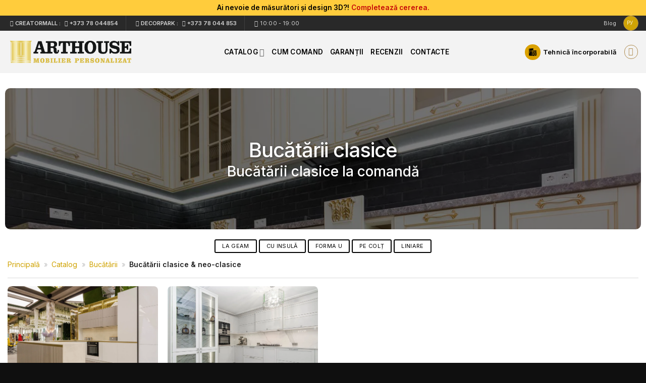

--- FILE ---
content_type: text/html; charset=UTF-8
request_url: https://arthouse.md/bucatarii/bucatarii-clasice/
body_size: 39129
content:

<!DOCTYPE html>
<html lang="ro-RO" class="loading-site no-js">
<head>
	<meta charset="UTF-8" />
	<link rel="profile" href="//gmpg.org/xfn/11" />
	<link rel="pingback" href="//arthouse.md/xmlrpc.php" />
	
<meta name='robots' content='index, follow, max-image-preview:large, max-snippet:-1, max-video-preview:-1' />
<link rel="alternate" hreflang="ro" href="//arthouse.md/bucatarii/bucatarii-clasice/" />
<link rel="alternate" hreflang="ru" href="//arthouse.md/ru/kuhni/kuhni-klassika-i-neo/" />
<link rel="alternate" hreflang="x-default" href="//arthouse.md/bucatarii/bucatarii-clasice/" />
<meta name="viewport" content="width=device-width, initial-scale=1" />
	<!-- This site is optimized with the Yoast SEO Premium plugin v22.7 (Yoast SEO v26.4) - https://yoast.com/wordpress/plugins/seo/ -->
	<title>Bucătării clasice și neo-clasice la comandă</title><link rel="stylesheet" href="//arthouse.md/wp-content/cache/min/1/2b8c21b6ce393504aa3a0cb151fd8b45.css" media="all" data-minify="1" />
	<meta name="description" content="Bucatarii neoclasice la comandă din MDF vopsit cu freza. Spon (furnir) de lemn de stejar sau frasin. Bucătării în Chișinău cu livrare in Moldova" />
	<link rel="canonical" href="//arthouse.md/bucatarii/bucatarii-clasice/" />
	<link rel="next" href="//arthouse.md/bucatarii/bucatarii-clasice/page/2/" />
	<meta property="og:locale" content="ro_RO" />
	<meta property="og:type" content="article" />
	<meta property="og:title" content="Bucătării clasice &amp; neo-clasice" />
	<meta property="og:description" content="Bucatarii neoclasice la comandă din MDF vopsit cu freza. Spon (furnir) de lemn de stejar sau frasin. Bucătării în Chișinău cu livrare in Moldova" />
	<meta property="og:url" content="https://arthouse.md/bucatarii/bucatarii-clasice/" />
	<meta property="og:site_name" content="Art House" />
	<meta property="og:image" content="https://arthouse.md/wp-content/uploads/2022/11/viber_2022-10-20_13-48-23-253.jpg" />
	<meta property="og:image:width" content="1300" />
	<meta property="og:image:height" content="861" />
	<meta property="og:image:type" content="image/jpeg" />
	<meta name="twitter:card" content="summary_large_image" />
	<script type="application/ld+json" class="yoast-schema-graph">{"@context":"https://schema.org","@graph":[{"@type":"CollectionPage","@id":"https://arthouse.md/bucatarii/bucatarii-clasice/","url":"https://arthouse.md/bucatarii/bucatarii-clasice/","name":"Bucătării clasice și neo-clasice la comandă","isPartOf":{"@id":"https://arthouse.md/#website"},"primaryImageOfPage":{"@id":"https://arthouse.md/bucatarii/bucatarii-clasice/#primaryimage"},"image":{"@id":"https://arthouse.md/bucatarii/bucatarii-clasice/#primaryimage"},"thumbnailUrl":"https://arthouse.md/wp-content/uploads/2023/06/photo-8.jpg","description":"Bucatarii neoclasice la comandă din MDF vopsit cu freza. Spon (furnir) de lemn de stejar sau frasin. Bucătării în Chișinău cu livrare in Moldova","breadcrumb":{"@id":"https://arthouse.md/bucatarii/bucatarii-clasice/#breadcrumb"},"inLanguage":"ro-RO"},{"@type":"ImageObject","inLanguage":"ro-RO","@id":"https://arthouse.md/bucatarii/bucatarii-clasice/#primaryimage","url":"https://arthouse.md/wp-content/uploads/2023/06/photo-8.jpg","contentUrl":"https://arthouse.md/wp-content/uploads/2023/06/photo-8.jpg","width":1300,"height":861},{"@type":"BreadcrumbList","@id":"https://arthouse.md/bucatarii/bucatarii-clasice/#breadcrumb","itemListElement":[{"@type":"ListItem","position":1,"name":"Principală","item":"https://arthouse.md/"},{"@type":"ListItem","position":2,"name":"Catalog","item":"https://arthouse.md/shop/"},{"@type":"ListItem","position":3,"name":"Bucătării","item":"https://arthouse.md/bucatarii/"},{"@type":"ListItem","position":4,"name":"Bucătării clasice &amp; neo-clasice"}]},{"@type":"WebSite","@id":"https://arthouse.md/#website","url":"https://arthouse.md/","name":"Art House","description":"Art House","potentialAction":[{"@type":"SearchAction","target":{"@type":"EntryPoint","urlTemplate":"https://arthouse.md/?s={search_term_string}"},"query-input":{"@type":"PropertyValueSpecification","valueRequired":true,"valueName":"search_term_string"}}],"inLanguage":"ro-RO"}]}</script>
	<!-- / Yoast SEO Premium plugin. -->


<link rel='dns-prefetch' href='//fonts.googleapis.com' />
<link href='//fonts.gstatic.com' crossorigin rel='preconnect' />
<link rel='prefetch' href='//arthouse.md/wp-content/themes/flatsome/assets/js/flatsome.js?ver=8e60d746741250b4dd4e' />
<link rel='prefetch' href='//arthouse.md/wp-content/themes/flatsome/assets/js/chunk.slider.js?ver=3.19.6' />
<link rel='prefetch' href='//arthouse.md/wp-content/themes/flatsome/assets/js/chunk.popups.js?ver=3.19.6' />
<link rel='prefetch' href='//arthouse.md/wp-content/themes/flatsome/assets/js/chunk.tooltips.js?ver=3.19.6' />
<link rel='prefetch' href='//arthouse.md/wp-content/themes/flatsome/assets/js/woocommerce.js?ver=dd6035ce106022a74757' />
<link rel="alternate" type="application/rss+xml" title="Art House &raquo; Flux" href="//arthouse.md/feed/" />
<link rel="alternate" type="application/rss+xml" title="Art House &raquo; Flux comentarii" href="//arthouse.md/comments/feed/" />
<link rel="alternate" type="application/rss+xml" title="Art House &raquo; Flux Bucătării clasice &amp; neo-clasice Categorie" href="//arthouse.md/bucatarii/bucatarii-clasice/feed/" />
<style id='wp-img-auto-sizes-contain-inline-css' type='text/css'>
img:is([sizes=auto i],[sizes^="auto," i]){contain-intrinsic-size:3000px 1500px}
/*# sourceURL=wp-img-auto-sizes-contain-inline-css */
</style>

<style id='woocommerce-inline-inline-css' type='text/css'>
.woocommerce form .form-row .required { visibility: visible; }
/*# sourceURL=woocommerce-inline-inline-css */
</style>

<style id='wpml-legacy-horizontal-list-0-inline-css' type='text/css'>
.wpml-ls-statics-shortcode_actions a, .wpml-ls-statics-shortcode_actions .wpml-ls-sub-menu a, .wpml-ls-statics-shortcode_actions .wpml-ls-sub-menu a:link, .wpml-ls-statics-shortcode_actions li:not(.wpml-ls-current-language) .wpml-ls-link, .wpml-ls-statics-shortcode_actions li:not(.wpml-ls-current-language) .wpml-ls-link:link {color:#d1b030;background-color:#ffffff;}.wpml-ls-statics-shortcode_actions .wpml-ls-sub-menu a:hover,.wpml-ls-statics-shortcode_actions .wpml-ls-sub-menu a:focus, .wpml-ls-statics-shortcode_actions .wpml-ls-sub-menu a:link:hover, .wpml-ls-statics-shortcode_actions .wpml-ls-sub-menu a:link:focus {color:#4c4c4c;}.wpml-ls-statics-shortcode_actions .wpml-ls-current-language > a {color:#6d6d6d;background-color:#ffffff;}.wpml-ls-statics-shortcode_actions .wpml-ls-current-language:hover>a, .wpml-ls-statics-shortcode_actions .wpml-ls-current-language>a:focus {color:#000000;}
/*# sourceURL=wpml-legacy-horizontal-list-0-inline-css */
</style>








<style id='flatsome-main-inline-css' type='text/css'>
@font-face {
				font-family: "fl-icons";
				font-display: block;
				src: url(https://arthouse.md/wp-content/themes/flatsome/assets/css/icons/fl-icons.eot?v=3.19.6);
				src:
					url(https://arthouse.md/wp-content/themes/flatsome/assets/css/icons/fl-icons.eot#iefix?v=3.19.6) format("embedded-opentype"),
					url(https://arthouse.md/wp-content/themes/flatsome/assets/css/icons/fl-icons.woff2?v=3.19.6) format("woff2"),
					url(https://arthouse.md/wp-content/themes/flatsome/assets/css/icons/fl-icons.ttf?v=3.19.6) format("truetype"),
					url(https://arthouse.md/wp-content/themes/flatsome/assets/css/icons/fl-icons.woff?v=3.19.6) format("woff"),
					url(https://arthouse.md/wp-content/themes/flatsome/assets/css/icons/fl-icons.svg?v=3.19.6#fl-icons) format("svg");
			}
/*# sourceURL=flatsome-main-inline-css */
</style>

<link rel='stylesheet' id='flatsome-googlefonts-css' href='//fonts.googleapis.com/css?family=Inter%3Aregular%2C500%2C300%2C600%2C500italic&#038;display=swap&#038;ver=3.9' type='text/css' media='all' />
<script type="d8a7f060c9090f1b94485a9e-text/javascript" id="wpml-cookie-js-extra">
/* <![CDATA[ */
var wpml_cookies = {"wp-wpml_current_language":{"value":"ro","expires":1,"path":"/"}};
var wpml_cookies = {"wp-wpml_current_language":{"value":"ro","expires":1,"path":"/"}};
//# sourceURL=wpml-cookie-js-extra
/* ]]> */
</script>





<link rel="https://api.w.org/" href="//arthouse.md/wp-json/" /><link rel="alternate" title="JSON" type="application/json" href="//arthouse.md/wp-json/wp/v2/product_cat/151" /><link rel="EditURI" type="application/rsd+xml" title="RSD" href="//arthouse.md/xmlrpc.php?rsd" />
<meta name="generator" content="WPML ver:4.8.6 stt:44,45;" />
<meta name="ti-site-data" content="[base64]" /><meta name="ti-site-data" content="[base64]" /><!-- Google Tag Manager -->
<script type="d8a7f060c9090f1b94485a9e-text/javascript">(function(w,d,s,l,i){w[l]=w[l]||[];w[l].push({'gtm.start':
new Date().getTime(),event:'gtm.js'});var f=d.getElementsByTagName(s)[0],
j=d.createElement(s),dl=l!='dataLayer'?'&l='+l:'';j.async=true;j.src=
'https://www.googletagmanager.com/gtm.js?id='+i+dl;f.parentNode.insertBefore(j,f);
})(window,document,'script','dataLayer','GTM-5RVPTZX');</script>
<!-- End Google Tag Manager -->
<!-- Google tag (gtag.js) -->
<script async src="//www.googletagmanager.com/gtag/js?id=UA-130465312-1" type="d8a7f060c9090f1b94485a9e-text/javascript"></script>
<script type="d8a7f060c9090f1b94485a9e-text/javascript">
  window.dataLayer = window.dataLayer || [];
  function gtag(){dataLayer.push(arguments);}
  gtag('js', new Date());

  gtag('config', 'UA-130465312-1');
</script>
<!-- Yandex.Metrika counter -->

<!-- /Yandex.Metrika counter -->	<noscript><style>.woocommerce-product-gallery{ opacity: 1 !important; }</style></noscript>
	<link rel="icon" href="//arthouse.md/wp-content/uploads/2022/12/cropped-favicon-32x32.png.webp" sizes="32x32" />
<link rel="icon" href="//arthouse.md/wp-content/uploads/2022/12/cropped-favicon-192x192.png.webp" sizes="192x192" />
<link rel="apple-touch-icon" href="//arthouse.md/wp-content/uploads/2022/12/cropped-favicon-180x180.png.webp" />
<meta name="msapplication-TileImage" content="https://arthouse.md/wp-content/uploads/2022/12/cropped-favicon-270x270.png" />
<style id="custom-css" type="text/css">:root {--primary-color: #daa100;--fs-color-primary: #daa100;--fs-color-secondary: #000000;--fs-color-success: #36c267;--fs-color-alert: #c50606;--fs-experimental-link-color: #daa100;--fs-experimental-link-color-hover: #777777;}.tooltipster-base {--tooltip-color: #000000;--tooltip-bg-color: #daa100;}.off-canvas-right .mfp-content, .off-canvas-left .mfp-content {--drawer-width: 380px;}.off-canvas .mfp-content.off-canvas-cart {--drawer-width: 360px;}.container-width, .full-width .ubermenu-nav, .container, .row{max-width: 1570px}.row.row-collapse{max-width: 1540px}.row.row-small{max-width: 1562.5px}.row.row-large{max-width: 1600px}.header-main{height: 84px}#logo img{max-height: 84px}#logo{width:250px;}#logo a{max-width:250px;}.header-bottom{min-height: 10px}.header-top{min-height: 30px}.transparent .header-main{height: 98px}.transparent #logo img{max-height: 98px}.has-transparent + .page-title:first-of-type,.has-transparent + #main > .page-title,.has-transparent + #main > div > .page-title,.has-transparent + #main .page-header-wrapper:first-of-type .page-title{padding-top: 178px;}.transparent .header-wrapper{background-color: rgba(0,0,0,0.17)!important;}.transparent .top-divider{display: none;}.header.show-on-scroll,.stuck .header-main{height:70px!important}.stuck #logo img{max-height: 70px!important}.search-form{ width: 60%;}.header-bg-color {background-color: #f3f3f3}.header-bottom {background-color: #ffffff}.header-main .nav > li > a{line-height: 64px }.stuck .header-main .nav > li > a{line-height: 50px }.header-bottom-nav > li > a{line-height: 10px }@media (max-width: 549px) {.header-main{height: 70px}#logo img{max-height: 70px}}.main-menu-overlay{background-color: #141414}.nav-dropdown-has-arrow.nav-dropdown-has-border li.has-dropdown:before{border-bottom-color: #212121;}.nav .nav-dropdown{border-color: #212121 }.nav-dropdown{font-size:90%}.nav-dropdown-has-arrow li.has-dropdown:after{border-bottom-color: #282828;}.nav .nav-dropdown{background-color: #282828}.header-top{background-color:#292929!important;}body{color: #333333}h1,h2,h3,h4,h5,h6,.heading-font{color: #000000;}body{font-size: 85%;}@media screen and (max-width: 549px){body{font-size: 90%;}}body{font-family: Inter, sans-serif;}body {font-weight: 300;font-style: normal;}.nav > li > a {font-family: Inter, sans-serif;}.mobile-sidebar-levels-2 .nav > li > ul > li > a {font-family: Inter, sans-serif;}.nav > li > a,.mobile-sidebar-levels-2 .nav > li > ul > li > a {font-weight: 600;font-style: normal;}h1,h2,h3,h4,h5,h6,.heading-font, .off-canvas-center .nav-sidebar.nav-vertical > li > a{font-family: Inter, sans-serif;}h1,h2,h3,h4,h5,h6,.heading-font,.banner h1,.banner h2 {font-weight: 500;font-style: normal;}.alt-font{font-family: Inter, sans-serif;}.alt-font {font-weight: 500!important;font-style: italic!important;}.breadcrumbs{text-transform: none;}.section-title span{text-transform: none;}.header:not(.transparent) .header-nav-main.nav > li > a {color: #000000;}.header:not(.transparent) .header-nav-main.nav > li > a:hover,.header:not(.transparent) .header-nav-main.nav > li.active > a,.header:not(.transparent) .header-nav-main.nav > li.current > a,.header:not(.transparent) .header-nav-main.nav > li > a.active,.header:not(.transparent) .header-nav-main.nav > li > a.current{color: #727272;}.header-nav-main.nav-line-bottom > li > a:before,.header-nav-main.nav-line-grow > li > a:before,.header-nav-main.nav-line > li > a:before,.header-nav-main.nav-box > li > a:hover,.header-nav-main.nav-box > li.active > a,.header-nav-main.nav-pills > li > a:hover,.header-nav-main.nav-pills > li.active > a{color:#FFF!important;background-color: #727272;}.header:not(.transparent) .header-bottom-nav.nav > li > a{color: #212121;}.widget:where(:not(.widget_shopping_cart)) a{color: #000000;}.widget:where(:not(.widget_shopping_cart)) a:hover{color: #777777;}.widget .tagcloud a:hover{border-color: #777777; background-color: #777777;}.is-divider{background-color: #daa100;}.current .breadcrumb-step, [data-icon-label]:after, .button#place_order,.button.checkout,.checkout-button,.single_add_to_cart_button.button, .sticky-add-to-cart-select-options-button{background-color: #daa100!important }.has-equal-box-heights .box-image {padding-top: 70%;}.badge-inner.on-sale{background-color: #f71111}.badge-inner.new-bubble{background-color: #368cd7}.price del, .product_list_widget del, del .woocommerce-Price-amount { color: #939393; }ins .woocommerce-Price-amount { color: #daa100; }input[type='submit'], input[type="button"], button:not(.icon), .button:not(.icon){border-radius: 3px!important}.shop-page-title.featured-title .title-bg{background-image: url(https://arthouse.md/wp-content/uploads/2022/11/viber_2022-10-20_13-48-23-253.jpg)!important;}@media screen and (min-width: 550px){.products .box-vertical .box-image{min-width: 0px!important;width: 0px!important;}}.footer-1{background-color: #d5e7f2}.footer-2{background-color: #292929}.absolute-footer, html{background-color: #0f0f0f}.page-title-small + main .product-container > .row{padding-top:0;}button[name='update_cart'] { display: none; }.nav-vertical-fly-out > li + li {border-top-width: 1px; border-top-style: solid;}/* Custom CSS */.button.sticky-side-button {float: left;position: fixed;background-color: #ff4100;top: calc(90% - 47%);right: -84px;transform: rotate(270deg);z-index: 9999;cursor: pointer;border-radius: 0px!important;}.button.sticky-sidemob-button {float: left;position: fixed;background-color: #ff4100;right: -74px;top: calc(100% - 50%);transform: rotate(270deg);z-index: 9999;cursor: pointer;border-radius: 0px!important;}.button.sticky-side-button-ro {float: left;position: fixed;background-color: #ff4100;top: calc(90% - 47%);right: -99px;transform: rotate(270deg);z-index: 9999;cursor: pointer;border-radius: 0px!important;}.button.sticky-sidemob-button-ro {float: left;position: fixed;background-color: #ff4100;right: -90px;top: calc(100% - 50%);transform: rotate(270deg);z-index: 9999;cursor: pointer;border-radius: 0px!important;}.woocommerce-product-gallery__image.slide {display: flex;justify-content: center;}.wpml-ls-last-item a {color: #555!important;}ul.nav.nav-left.medium-nav-center.nav-small.nav- a{font-size:1.1em;padding-left:5px;}.page-title-bg.fill {height: 500px;}.page-title.blog-featured-title.featured-title.no-overflow {height: 500px;}.page-title-inner.container.flex-row.dark.is-large {min-height: 520px!important;}.title-bg.fill.bg-fill.bg-top.lazyloaded.parallax-active {height: 520px!important;}.page-title-bg.fill .bg-top {background-position: center;-o-object-position: center;object-position: center;}table.woocommerce-product-attributes.shop_attributes {margin-bottom: 2em;}/*.title-up-product h1 {display:none;}*/.category-descr {font-size:80%;}.category-descr h2 {font-size:140%;}.category-descr h3 {font-size:120%;}.h1-category-title h1 {font-size:5em;letter-spacing:-1px;}.h2-category-title h2 {font-size:3.5em;}.page-title-inner.flex-row.medium-flex-wrap.container {padding-top:1px;}.category-page-row {padding-top: 5px;}.vb-link a {padding: 10px 20px 10px 20px;}/* LANDING STYLE */.stat-row .col-inner {border-radius: 10px;}.cart-container.container.page-wrapper.page-checkout {min-height: 80vh;padding-top: 5%;}.checkout-page-title.page-title .page-title-inner.flex-row.medium-flex-wrap.container .flex-col.flex-grow.medium-text-center {padding-top:15px}nav.breadcrumbs.flex-row.flex-row-center.heading-font.checkout-breadcrumbs.text-center.strong.h2.uppercase a {font-size: large;}label.shipping__list_label {color: #ab6812;font-size: small;font-weight: bolder;}span.woocommerce-Price-amount.amount bdi {font-size: x-large;color: #cb9800;font-weight: 900;font-family: 'Roboto';}/*p.price.product-page-price bdi{color:black!important;}*/.woocommerce-variation.single_variation .woocommerce-variation-price {padding-top: 16px;margin-bottom: 10px;}.shop-container-row .product-title-container h1 {margin-bottom:30px;}.shop-page-content span.price bdi {font-size: 18px;line-height: 1.6;}.row.category-page-row span.price bdi {font-size: 18px;line-height: 1.6;}.wpml-ls-legacy-list-horizontal a {padding: 7px 0px 0px 6px;}div#tab-technical_specs h3 {font-size: 90%;font-weight: 900;}div#tab-technical_specs tbody th:last-child {font-size: 11px;width:40%!important;}div#tab-technical_specs tbody th:first-child{width:50%!important;}aside#woocommerce_price_filter-2 {width: 80%;}.price_slider_amount .price_label {display: flex;}.widget_price_filter .price_slider_amount .button {background-color: #3f3f3f!important;}.widget_price_filter .price_slider_amount .button:hover {background-color: #000!important;}.widget_price_filter .ui-slider .ui-slider-handle {background-color: #dba204;}.widget_price_filter .ui-slider .ui-slider-range {background-color: #4a310e;}.is-divider {background-color: #dba204!important; }.instoc-gallery .product-gallery-slider img, .instoc-gallery .product-thumbnails img {width: auto;height: 520px;align-items: center;text-align: center;object-fit: fill;}.tehnica-icon a:before{display:none;}.tehnica-icon a svg {background-color: #daa100;border-radius: 50px;padding: 8px 0px;height: 31px;width: 31px;}.tehnica-icon a {text-transform:none!important;font-size:13px!important;}p a {font-weight:bold;}/* Custom CSS Tablet */@media (max-width: 849px){li.menu-item.menu-item-type-custom.menu-item-object-custom.menu-item-1656, li.menu-item.menu-item-type-custom.menu-item-object-custom.menu-item-1657, li.menu-item.menu-item-type-custom.menu-item-object-custom.menu-item-1624 {display: none;}.header-bottom {padding-top: 10px;}.header-main li.html.custom {display: inline-block;}.sticky-side-button .wpml-ls-last-item a, .sticky-side-button .wpml-ls-current-language>a {color:#ffffff!important;padding-top: 8px;padding-bottom: 10px;border-radius: 4px;}li.wpml-ls-slot-shortcode_actions.wpml-ls-item.wpml-ls-item-legacy-list-vertical a {font-size: 12px;}.sticky-side-button {rotate:300grad;float: right!important;top: 10%;position: fixed;z-index: 9999;right: -35px;}.__jivoMobileButton {margin-bottom: 65px;}.bottom-btn {z-index: 9999;}#mega-menu-wrap-max_mega_menu_1 .mega-menu-toggle + #mega-menu-max_mega_menu_1 {background: rgb(2 2 2);padding: 0px 0px 0px 0px;display: block;border-radius: 3px;}ul.nav.nav-left.medium-nav-center.nav-small.nav- a, ul.nav.nav-center.nav-small.mobile-nav.nav- a{font-size:1.1em!important;padding-left:5px;}div#wide-nav.header-bottom {margin-bottom: 13px;}.product-title-container h1 {font-size: 1.6em;}/*.title-right-product h1 {display:none;}.title-up-product h1 {display:inline!important;}*/.category-descr {font-size: 100%;padding: 10px 0px 10px 0px!important;}.category-descr.col {padding: 0px!important;}.page-title-inner.flex-row.medium-flex-wrap.container{padding-top:0px;}#Layer_1 {margin-bottom: -5px;}.snp-pop .snp-theme-image {min-height: auto;}.fancybox-inner {height: auto!important;}.snp-fb.snp-theme-image {height: auto;min-height: 0px !important;min-width: fit-content;}.snp-theme-image {width: auto !important;max-width: 100%;padding: 0px 0px 0;}.fancybox-overlay {display: none !important;}.shop-container-row .product-title-container h1 {font-size: 1.4em;line-height: 1.2;margin-bottom:30px;}.shop-page-content span.price bdi {font-size: 16px;line-height: 1.6;}.row.category-page-row span.price bdi {font-size: 16px;line-height: 1.6;}.box-text.box-text-products span.woocommerce-Price-amount.amount bdi {font-size: medium;}aside#woocommerce_price_filter-2 {width: 100%;}.widget.woocommerce.widget_layered_nav_filters span.woocommerce-Price-amount.amount bdi {font-size: x-small;}.off-canvas-left .mfp-content, .off-canvas-right .mfp-content {width: 80%;}.flickity-slider .product-thumbnails a img {min-height: 110px !important;min-width: 110px!important;margin-right: 5px;}/* SLIDER */.product-thumbnails img {-webkit-backface-visibility: hidden;align-items: center;backface-visibility: hidden;margin-bottom: -5px;opacity: .5;transition: transform .6s,opacity .6s;justify-content: center!important;}.show-for-medium.product-gallery-stacked-thumbnails .flickity-viewport {height: 110px!important;}.flickity-slider img.attachment-woocommerce_thumbnail {min-height: 90px!important;max-width: 88%;margin-right: 3px;object-fit:cover!important;}}/* Custom CSS Mobile */@media (max-width: 549px){li.menu-item.menu-item-type-custom.menu-item-object-custom.menu-item-1656, li.menu-item.menu-item-type-custom.menu-item-object-custom.menu-item-1624 {display: none;}.under-btn-row .col {padding-left: 5px;padding-right: 5px;}.icon-box-left .icon-box-img+.icon-box-text {padding-left: .4em;}.under-btn-icon.icon-box-left.text-left {width: fit-content;}.pas-col h4{font-size:90%;}.pas-col img{width:70%}.pas-col p {font-size: 12px;line-height:1.5em}.product-page-btn {padding: 10px;}.page-title:not(.featured-title)+main .product-main {padding-top: 0px;}.product-text-under-col p {font-size: 12px;line-height: 1.5em;}#logo {width: 200px;}.header-main li.html.custom {display: inline-block;}.product-thumbnails a {height: 45px!important;}.product-thumbnails a img, .product-thumbnails .is-nav-selected a img {height: 50px!important;}.product-gallery-slider img {min-height:220px;}.woocommerce-product-gallery__image.slide {display: flex;justify-content: center;}#mega-menu-wrap-max_mega_menu_1 #mega-menu-max_mega_menu_1>li.mega-menu-item>a.mega-menu-link {line-height: 30px;height: 30px;}#mega-menu-wrap-max_mega_menu_1 .mega-menu-toggle + #mega-menu-max_mega_menu_1 {background: rgb(2 2 2);padding: 0px 0px 0px 0px;display: block;border-radius: 3px;}ul.nav.nav-center.nav-small.mobile-nav.nav- a{font-size:11px!important;padding-left:1px;}div#top-bar .flex-row.container {padding-left: 1px;padding-right: 1px;justify-content:center;}.page-title-bg.fill {height: 500px;}.page-title.blog-featured-title.featured-title.no-overflow {height: 400px;}.page-title-inner.container.flex-row.dark.is-large {min-height: 420px!important;}.title-bg.fill.bg-fill.bg-top.lazyloaded.parallax-active {height: 420px!important;}.product-price-col .text-right {text-align: center;}.product-price-col {padding: 0px 0px 0px 0px;}.product-thumbnails a img, .product-thumbnails .is-nav-selected a img {height: 100%!important;width:auto!important;}h1.product-title.product_title.entry-title {margin-bottom: 1em;}table.woocommerce-product-attributes.shop_attributes {margin-bottom: 2em;}.product-title-container h1 {font-size: 1.5em;}.h1-category-title h1 {font-size:4.6em;letter-spacing:-1px;}.h2-category-title h2 {font-size:2.9em;}h2.uppercase {letter-spacing:-.5px;}h5 {font-size:80%;}.product-template-default .page-title-inner.flex-row.medium-flex-wrap.container .flex-col.flex-grow.medium-text-center {padding-bottom: 5px;}.call-btn {background-color:#31aaff!important;border: 2px solid white;}.viber-btn {background-color:#a359db!important;border: 2px solid white;}.whats-btn {border: 2px solid white;}/* LANDING STYLE */.cifers{font-size:50%!important;}.shop-container-row .product-title-container h1 {font-size: 1.2em;line-height: 1.2;}.shop-page-content span.price bdi {font-size: 14px;letter-spacing:-.3px;line-height: 1.6;}.row.category-page-row span.price bdi {font-size: 14px;letter-spacing:-.3px;line-height: 1.6;}.box-text.box-text-products span.woocommerce-Price-amount.amount bdi {font-size: 16px!important;}div#tab-technical_specs h3 {font-size: 80%;font-weight: 900;}body.blocks-template-default .section.footer-btn-sec {display: none;}.mfp-container {padding: 5px;}.instoc-gallery .product-gallery-slider img, .instoc-gallery .product-thumbnails img {width: auto;height: auto!important;}}.label-new.menu-item > a:after{content:"Nou";}.label-hot.menu-item > a:after{content:"Hot";}.label-sale.menu-item > a:after{content:"Sale";}.label-popular.menu-item > a:after{content:"Popular";}</style>		<style type="text/css" id="wp-custom-css">
			
.blog-wrapper .row.align-center {
    min-width: 100%!important;
}
.widget_price_filter .price_slider_amount .button {
    background-color: #2b8fde;
}
.form-flat input:not([type="submit"]), .form-flat textarea, .form-flat select {
    background-color: rgb(249, 249, 249);
    border-color: rgb(155, 206, 222);
}
.woocommerce-variation-price {
    font-size: 1em;
}
.widget .is-divider {
    margin-top: .36em;
}
.is-divider {
    height: 3px;
    display: block;
    background-color: rgba(255, 137, 60, 0.92);
    margin: 1em 0 1em;
    width: 100%;
    max-width: 30px;
}
ul.header-nav.header-nav-main.nav.nav-left.nav-divided.nav-size-medium.nav-spacing-large.nav-uppercase, ul.header-nav.header-nav-main.nav.nav-left.nav-uppercase {
    justify-content: center;
}
.faq-class {
    font-weight: 600;
}
p.price.product-page-price {
    font-size: 180%;
}
span.price {
    font-size: 120%;
}
.breadcrumbs {
    font-size: 14px;
}
.pricing-table .title {
    padding: 1em 15%;
}
.container-width {
    max-width:100%;
}
.breadcrumbs a {
    color: rgb(207 162 0);
}

.woocommerce-ordering, .woocommerce-ordering select {
    border-radius: 50px;
}
/*  NEW CSS */
.form-flat input:not([type="submit"]), .form-flat textarea, .form-flat select {
    background-color: rgb(249, 249, 249);
    border-color: rgb(235 235 235);
}
ul.header-nav.header-nav-main.nav.nav-left.nav-size-medium.nav-spacing-xlarge.nav-uppercase {
    justify-content: center;
}
.drop-category-menu h3 {
    font-size: 90%;
	  text-transform:uppercase;
}
.drop-category-menu .menu-item:hover{
	background-color:#000;
}
/*form.woocommerce-ordering, p.woocommerce-result-count.hide-for-medium {
    display: none;
}*/
.page-title-inner.flex-row.medium-flex-wrap.container .flex-col.flex-grow.medium-text-center {
    border-bottom: 1px solid #dadada;
    padding-bottom: 15px;
}

p.name.product-title.woocommerce-loop-product__title a {
    color: black;
    font-size: 120%;
    font-weight: 600;
}
.box-shadow-1, .box-shadow-1-hover:hover, .row-box-shadow-1 .col-inner, .row-box-shadow-1-hover .col-inner:hover {
    box-shadow: 0px 0px 0px 0px rgb(0 0 0 / 12%), 0px 0px 0px 1px rgb(0 0 0 / 10%);
}
.ux-menu-title.flex.footer-title-menu {
    font-size: 17px;
    font-weight: 300;
}
.footer-menu span.ux-menu-link__text {
    font-size: 15px;
}
.footer-menu .ux-menu-link__link {
    min-height: 2em;
}
.footer-menu .ux-menu-link__link:hover {
    text-decoration: underline;
}
.footer-section .textwidget.custom-html-widget a span:hover {
    text-decoration: underline;
}
.footer-section-row .ux-menu-title {
    margin-top: 0!important;
    min-height: 0em;
    padding-top: 0em;
}
a.button.white.is-link.lowercase.footer-btn {
    display: table;
    margin: 0 0 0 0;
    padding: 0;
}
a.powered-by {
    display: none!important;
}

.box-text.box-text-products.text-center.grid-style-2 {
    position: relative;
    bottom: 98px;
    background-color: #0000004a;
}
.testimonial-text {
    font-style: normal!important;
}
.nav-pagination>li>a, .nav-pagination>li>span {
    border-radius: 0;
}
ul li.bullet-arrow:before, ul li.bullet-checkmark:before, ul li.bullet-star:before {
    color: #ffd45d;
}
ul li.bullet-arrow, ul li.bullet-checkmark, ul li.bullet-star {
    border-bottom: none;
}
.slider-nav-light .flickity-page-dots .dot.is-selected, .slider-nav-light.slider-nav-dots-simple .flickity-page-dots .dot {
    background-color: #fdd367;
}
.off-canvas-left .mfp-content, .off-canvas-right .mfp-content {
    width: 290px;
}
.sidebar-menu.no-scrollbar .nav>li>a {
    font-size: 1.1em;
}
a#top-link.button.icon.circle {
    background-color: #ebc848;
}
a#top-link.button.icon.circle:hover {
    border-color: white;
}
.nav-pagination>li>a, .nav-pagination>li>span {
    height: 3.25em;
    line-height: 3em;
    min-width: 3.25em;
}
/*.wpml-ls-current-language a {
    color: #adaca4!important;
}
.wpml-ls-last-item a:hover {
    color: #ffe586;
}*/

a.zoom-button {
    display: none!important;
}
.bread-text-row {
    padding-left: 15px;
    padding-right: 15px;
}
.bread-text span {
    font-size: 14px;
}
.bread-text p {
    margin-bottom: 0em;
}
.bread-text span.divider {
    color: #b3b3b3;
}
.bread-text span {
    color: #cdcdcd;
}
strong.breadcrumb_last{
	color:#222;
}
/*body.archive.tax-product_cat.term-bucatarii.term-144 .shop-page-title.category-page-title.page-title, body.archive.tax-product_cat.term-kuhni.term-145 .shop-page-title.category-page-title
{
    display: none;
}*/
.subcat-btn-col {
    padding-bottom: 0px;
	  margin-bottom:-10px;
}
/* PRODUCT PAGES ATTRIBUTES */
th.woocommerce-product-attributes-item__label {
    text-transform: none;
}
td.woocommerce-product-attributes-item__value {
    text-align: right;
}

/* АТТРИБУТЫ С КАРТИНКАМИ*/
/* Для атрибута "Размеры" (pa_dimensiuni) */
.product-attributes li.pa_dimensiuni  {
    list-style: none; /* Убираем стандартный стиль списка */
    padding-left: 40px; /* Оставляем место для картинки */
    background: url("/wp-content/uploads/2022/11/dimension.svg") no-repeat left center;
    background-size: 30px; /* Размер изображения */
}
ul.product-attributes li.bullet-arrow span{
	font-weight:900;
	color:#bd9700;
}
ul.product-attributes li.bullet-arrow:before {
    content: none!important;
}
/* Для атрибута "Фурнитура" (pa_materiale) */
.product-attributes li.pa_materiale {
    list-style: none;
    padding-left: 40px;
    background: url("/wp-content/uploads/2022/11/materiale.svg") no-repeat left center;
    background-size: 30px;
}

/* Для атрибута "Фурнитура" (pa_size) */
.product-attributes li.pa_feronerie {
    list-style: none;
    padding-left: 40px;
    background: url("/wp-content/uploads/2022/11/feroniere.svg") no-repeat left center;
    background-size: 30px;
}
/* КОНЕЦ */
.under-btn-row p {
    font-size: 12px;
}
.under-addtocart-sec {
    padding-left: 0px!important;
    padding-right: 0px!important;
}
.under-addtocart-sec .is-divider {
	margin-left:auto!important;
	margin-right:auto!important;
}
.header .search-form .live-search-results{
    left: -80px;
    right: 100px;
    width: 260px!important;
}
li.html.custom.html_nav_position_text_top {
    width: 100%;
}
.catalog-title {
    border-bottom: 1px solid #525252;
    width: 50%;
    font-size: 1.3em;
}
#mega-menu-wrap-max_mega_menu_1 #mega-menu-max_mega_menu_1 > li.mega-menu-item > a.mega-menu-link {
    text-align: center;
    font-weight: 900!important;
}
a.button.alert.is-xsmall.expand.viber-bottom-btn {
    background-color: #7e74e3;
}
.footer-btn-sec {
    position: fixed;
    bottom: 0px;
    z-index: 1;
}
.viber-bottom-btn span:before {
    content: url(/wp-content/uploads/2022/11/viber.svg);
    color: white;
}
.footer-btn-sec p{
	margin-bottom:0;
}
.back-to-top {
    bottom: 45px;
}
@media (min-width:720px){
.wpml-ls-current-language a {
    color: #666666!important;
		}}
.full-height-sec {
    height: calc(100vh - 120px);
}
body.error404 .bottom-form-sec {
    display: none;
}

body.archive.tax-product_cat table.woocommerce-product-attributes.shop_attributes {
    display: none!important;
}
.sub-menu-item a {
    background-color: #3e3e3e!important;
    font-size: 90%!important;
}
.tm-powered-by {
    display: none!important;
}
.grecaptcha-badge {
    display: none!important;
}
.rc-anchor.rc-anchor-invisible.rc-anchor-light.rc-anchor-invisible-hover {
    display: none;
}
ul#header-contact span {
    font-size: 11px;
}
ul.sub-menu.nav-dropdown.nav-dropdown-simple {
    padding: 0px;
    min-width: 65px!important;
}
.wpml-ls-legacy-dropdown-click {
    width: 15.5em;
    max-width: 60px;
}
.vl{
display:inline;
	padding-left:5px;
	padding-right:5px;
}
.location, .phonenum {
	color:#dadada!important;
	margin-top:2px!important;
	margin-bottom:5px;
}
.location a, .phonenum a {
	color:#dadada!important;
}
.location a:hover, .phonenum a:hover {
	color:#d1b030;
}
.adresa-widget li#custom_html-5, .adresa-widget li#custom_html-8 {
    margin-left: 0px;
}
.main-banners-sec .row-small>.col, .row-small>.flickity-viewport>.flickity-slider>.col {
    margin-bottom: 0;
    padding: 0px 3px 5px;
}

.badge {
    -webkit-backface-visibility: hidden;
    backface-visibility: hidden;
    display: table;
    height: 1.8em;
    pointer-events: none;
    width: 11.8em;
    z-index: 20;
}
.badge-inner.new-bubble {
	border-radius:0px!important;
	background-color:#0000008f!important;
}
/* СКРУГЛЕНИЕ УГЛОВ */
figure.woocommerce-product-gallery__wrapper  img,.flickity-slider img, .box-image, .image-zoom.image-cover, .banner-bg.fill, .banner-layers.container, .box-image, .form-col .col-inner.dark {

    border-radius: 8px!important;
} 
html .formcraft-css .fc-form .form-element .form-element-html input[type=text], html .formcraft-css .fc-form .form-element.error-field .form-element-html input[type=text], .formcraft-css .fc-form.fc-form-2 .form-element .field-cover input[type="text"], .align-right.wide-true.submit-cover.field-cover .button.submit-button {
    border-radius: 8px!important;
}
.cat-ban-wd {
    border-radius: 10px;
}
.icon-box-img img {
    border-radius: 0px!important;
}
/* RECENT POSTS IN BLOG */

li.recent-blog-posts-li .flex-col.mr-half .badge.post-date.badge-circle-inside {
    border-radius: 8px!important;
    height: 100px;
}
.badge-circle .badge-inner, .badge-circle-inside .badge-inner {
    border-radius: 8px;
}
span.post_comments.op-7.block.is-xsmall span {
    display: none;
}
li.recent-blog-posts-li a {
    font-size: 14px;
    line-height: 1.5;
}
/* PRODUCT GALERY */
.product-thumbnails a {
  display: contents;
}
.main-banners-sec .row-small>.col, .row-small>.flickity-viewport>.flickity-slider>.col {
    margin-bottom: 0;
    padding: 0px 8px 5px;
}
.product-thumbnails .is-nav-selected a img, .product-thumbnails a:hover img {
    border: none;
    opacity: 1;
    transform: translateY(0px);
}
.woocommerce-product-gallery__image.slide {
    display: block;
    justify-content: center;
}
.product-thumbnails img {
    -webkit-backface-visibility: hidden;
    align-items: center;
    backface-visibility: hidden;
    margin-bottom: -5px;
    opacity: .5;
    transition: transform .6s,opacity .6s;
    justify-content: center!important;
}
.product-thumbnails a img {
	  min-height:80px!important
    min-width: 80px;
    margin-right: 5px;
	  object-fit:cover!important;
}

/*.show-for-medium.product-gallery-stacked-thumbnails .flickity-viewport {
    height: 80px!important;
}*/
.main-banners-sec .row-small>.col{
	padding: 0px 3px 5px;
}
.instoc-gallery .woocommerce-product-gallery__image.slide {
    display: block;
    justify-content: center;
    text-align: center;
}
.instoc-gallery .row-small>.col, .instoc-gallery .row-small>.flickity-viewport>.flickity-slider>.col {
    margin-bottom: 0;
    padding: 0 0px 0px;
}
.instoc-gallery .vertical-thumbnails .flickity-slider, .instoc-gallery .vertical-thumbnails .flickity-viewport {
    height: auto!important;
    overflow: visible!important;
    transform: none!important;
    text-align: center;
}
.product-text-col ul.tabs.wc-tabs {
    display: none;
}
.article-inner {
    max-width: 1000px;
    margin-left: auto;
    margin-right: auto;
}
.category-header-col.col {
    padding: 0px;
}
a.button.secondary.is-large.expand.product-page-btn{
	border-radius:50px!important;
}
a.button.secondary.is-large.expand.product-page-btn:hover{
	background-color:grey;
}
.buttons-col .button {
	margin-right:0px;
}
a.woocommerce-store-notice__dismiss-link {
    display: none;
}
.demo_store {
    background-color: #ffcc3c;
    color: #000;
}
.demo_store a {
	color:#c70808;
	font-weight:700;
}
a.reset_variations {
    background-color: #daac05;
    color: white!important;
    padding: 4px 5px;
    border-radius: 3px;
}
a.reset_variations:hover {
	background-color:black;
}
.wpml-ls-statics-shortcode_actions a, .wpml-ls-statics-shortcode_actions .wpml-ls-sub-menu a, .wpml-ls-statics-shortcode_actions .wpml-ls-sub-menu a:link, .wpml-ls-statics-shortcode_actions li:not(.wpml-ls-current-language) .wpml-ls-link, .wpml-ls-statics-shortcode_actions li:not(.wpml-ls-current-language) .wpml-ls-link:link {
    color: white!important;
    background-color: #cfa305;
    height: 30px;
    width: 30px;
    border-radius: 50px;
	  border:1px solid #af8c50;
}
.wpml-ls-legacy-list-horizontal {
	  border:none;
    padding: 0px;
}
tr.woocommerce-cart-form__cart-item.cart_item a {
    color: black;
    font-size: 110%;
}
tr.woocommerce-cart-form__cart-item.cart_item span.woocommerce-Price-amount.amount bdi{
	font-size:120%;
}
a.wpml-ls-link:hover {
    background-color: grey!important;
}
.header-button .is-outline{
	color:#af8c50;
}
.header-button .is-outline:hover {
    color: #fffbfb;
}
div#tab-technical_specs td:first-child, th:first-child {
    padding-left: .5em;
}
body.product-template-default div#tab-description td {
    padding-left: 5px;
}
div#tab-technical_specs td:first-child strong {
	text-transform:uppercase
}
div#tab-technical_specs td:last-child {
	width: 50% !important;
}
div#tab-technical_specs td:first-child {
	width: 50% !important;
}
a.button.secondary.is-larger.solicita {
    border-radius: 50px!important;
}
.button.disabled, .button[disabled], button.disabled, button[disabled] {
    opacity: 1;
}
td h3 {
    padding-top: 10px;
}
.nav-pagination>li>a, .nav-pagination>li>span {
    height: 2.25em;
    line-height: 2em;
    min-width: 2.25em;
}
.category-bucatarii .widget_product_categories { 
    display: none;
}
ul#menu-meniu-categoriei .widget>ul>li+li, ul.menu>li+li {
    border-top: none;
}
div#shop-sidebar .widget {
    margin-bottom: 45px;
}
div#dform form#fluentform_1, div#dform form#fluentform_3 {
    padding: 50px 30px;
	  background: url(/wp-content/uploads/2024/11/5475487.jpg);
	  background-size: cover;
}
div#dform button.mfp-close {
    background-color: red;
    color: white!important;
    border-radius: 50px!important;
}
div#dform div#fluentform_1_success, div#dform div#fluentform_3_success {
    padding: 50px 30px;
}
/*.has-equal-box-heights .box-image {
    padding-top: 100%!important;
}*/
form.woocommerce-ordering {
    display: none;
}
.shop-page-content {
    margin-bottom: 30px;
}
.fluentform .text-danger {
    color: #ffffff!important;
	 font-weight:bold;
}
div#fluentform_3_success p {
    font-size: 18px;
}
.oform-header h3 {
	color:#000000;
	line-height: 2em;
}
.oform-notes p{
	color:#888;
}
div#oform {
    max-width: 500px!important;
}
span.iti__country-name {
    color: grey;
}		</style>
		<style id="flatsome-swatches-css">.variations_form .ux-swatch.selected {box-shadow: 0 0 0 2px #e1ba2d;}.ux-swatches-in-loop .ux-swatch.selected {box-shadow: 0 0 0 2px var(--fs-color-secondary);}</style><style id="flatsome-variation-images-css">.ux-additional-variation-images-thumbs-placeholder {max-height: 0;opacity: 0;visibility: hidden;transition: visibility .1s, opacity .1s, max-height .2s ease-out;}.ux-additional-variation-images-thumbs-placeholder--visible {max-height: 1000px;opacity: 1;visibility: visible;transition: visibility .2s, opacity .2s, max-height .1s ease-in;}</style><style type="text/css">/** Mega Menu CSS: fs **/</style>
<noscript><style id="rocket-lazyload-nojs-css">.rll-youtube-player, [data-lazy-src]{display:none !important;}</style></noscript>
<style id='global-styles-inline-css' type='text/css'>
:root{--wp--preset--aspect-ratio--square: 1;--wp--preset--aspect-ratio--4-3: 4/3;--wp--preset--aspect-ratio--3-4: 3/4;--wp--preset--aspect-ratio--3-2: 3/2;--wp--preset--aspect-ratio--2-3: 2/3;--wp--preset--aspect-ratio--16-9: 16/9;--wp--preset--aspect-ratio--9-16: 9/16;--wp--preset--color--black: #000000;--wp--preset--color--cyan-bluish-gray: #abb8c3;--wp--preset--color--white: #ffffff;--wp--preset--color--pale-pink: #f78da7;--wp--preset--color--vivid-red: #cf2e2e;--wp--preset--color--luminous-vivid-orange: #ff6900;--wp--preset--color--luminous-vivid-amber: #fcb900;--wp--preset--color--light-green-cyan: #7bdcb5;--wp--preset--color--vivid-green-cyan: #00d084;--wp--preset--color--pale-cyan-blue: #8ed1fc;--wp--preset--color--vivid-cyan-blue: #0693e3;--wp--preset--color--vivid-purple: #9b51e0;--wp--preset--color--primary: #daa100;--wp--preset--color--secondary: #000000;--wp--preset--color--success: #36c267;--wp--preset--color--alert: #c50606;--wp--preset--gradient--vivid-cyan-blue-to-vivid-purple: linear-gradient(135deg,rgb(6,147,227) 0%,rgb(155,81,224) 100%);--wp--preset--gradient--light-green-cyan-to-vivid-green-cyan: linear-gradient(135deg,rgb(122,220,180) 0%,rgb(0,208,130) 100%);--wp--preset--gradient--luminous-vivid-amber-to-luminous-vivid-orange: linear-gradient(135deg,rgb(252,185,0) 0%,rgb(255,105,0) 100%);--wp--preset--gradient--luminous-vivid-orange-to-vivid-red: linear-gradient(135deg,rgb(255,105,0) 0%,rgb(207,46,46) 100%);--wp--preset--gradient--very-light-gray-to-cyan-bluish-gray: linear-gradient(135deg,rgb(238,238,238) 0%,rgb(169,184,195) 100%);--wp--preset--gradient--cool-to-warm-spectrum: linear-gradient(135deg,rgb(74,234,220) 0%,rgb(151,120,209) 20%,rgb(207,42,186) 40%,rgb(238,44,130) 60%,rgb(251,105,98) 80%,rgb(254,248,76) 100%);--wp--preset--gradient--blush-light-purple: linear-gradient(135deg,rgb(255,206,236) 0%,rgb(152,150,240) 100%);--wp--preset--gradient--blush-bordeaux: linear-gradient(135deg,rgb(254,205,165) 0%,rgb(254,45,45) 50%,rgb(107,0,62) 100%);--wp--preset--gradient--luminous-dusk: linear-gradient(135deg,rgb(255,203,112) 0%,rgb(199,81,192) 50%,rgb(65,88,208) 100%);--wp--preset--gradient--pale-ocean: linear-gradient(135deg,rgb(255,245,203) 0%,rgb(182,227,212) 50%,rgb(51,167,181) 100%);--wp--preset--gradient--electric-grass: linear-gradient(135deg,rgb(202,248,128) 0%,rgb(113,206,126) 100%);--wp--preset--gradient--midnight: linear-gradient(135deg,rgb(2,3,129) 0%,rgb(40,116,252) 100%);--wp--preset--font-size--small: 13px;--wp--preset--font-size--medium: 20px;--wp--preset--font-size--large: 36px;--wp--preset--font-size--x-large: 42px;--wp--preset--spacing--20: 0.44rem;--wp--preset--spacing--30: 0.67rem;--wp--preset--spacing--40: 1rem;--wp--preset--spacing--50: 1.5rem;--wp--preset--spacing--60: 2.25rem;--wp--preset--spacing--70: 3.38rem;--wp--preset--spacing--80: 5.06rem;--wp--preset--shadow--natural: 6px 6px 9px rgba(0, 0, 0, 0.2);--wp--preset--shadow--deep: 12px 12px 50px rgba(0, 0, 0, 0.4);--wp--preset--shadow--sharp: 6px 6px 0px rgba(0, 0, 0, 0.2);--wp--preset--shadow--outlined: 6px 6px 0px -3px rgb(255, 255, 255), 6px 6px rgb(0, 0, 0);--wp--preset--shadow--crisp: 6px 6px 0px rgb(0, 0, 0);}:where(body) { margin: 0; }.wp-site-blocks > .alignleft { float: left; margin-right: 2em; }.wp-site-blocks > .alignright { float: right; margin-left: 2em; }.wp-site-blocks > .aligncenter { justify-content: center; margin-left: auto; margin-right: auto; }:where(.is-layout-flex){gap: 0.5em;}:where(.is-layout-grid){gap: 0.5em;}.is-layout-flow > .alignleft{float: left;margin-inline-start: 0;margin-inline-end: 2em;}.is-layout-flow > .alignright{float: right;margin-inline-start: 2em;margin-inline-end: 0;}.is-layout-flow > .aligncenter{margin-left: auto !important;margin-right: auto !important;}.is-layout-constrained > .alignleft{float: left;margin-inline-start: 0;margin-inline-end: 2em;}.is-layout-constrained > .alignright{float: right;margin-inline-start: 2em;margin-inline-end: 0;}.is-layout-constrained > .aligncenter{margin-left: auto !important;margin-right: auto !important;}.is-layout-constrained > :where(:not(.alignleft):not(.alignright):not(.alignfull)){margin-left: auto !important;margin-right: auto !important;}body .is-layout-flex{display: flex;}.is-layout-flex{flex-wrap: wrap;align-items: center;}.is-layout-flex > :is(*, div){margin: 0;}body .is-layout-grid{display: grid;}.is-layout-grid > :is(*, div){margin: 0;}body{padding-top: 0px;padding-right: 0px;padding-bottom: 0px;padding-left: 0px;}a:where(:not(.wp-element-button)){text-decoration: none;}:root :where(.wp-element-button, .wp-block-button__link){background-color: #32373c;border-width: 0;color: #fff;font-family: inherit;font-size: inherit;font-style: inherit;font-weight: inherit;letter-spacing: inherit;line-height: inherit;padding-top: calc(0.667em + 2px);padding-right: calc(1.333em + 2px);padding-bottom: calc(0.667em + 2px);padding-left: calc(1.333em + 2px);text-decoration: none;text-transform: inherit;}.has-black-color{color: var(--wp--preset--color--black) !important;}.has-cyan-bluish-gray-color{color: var(--wp--preset--color--cyan-bluish-gray) !important;}.has-white-color{color: var(--wp--preset--color--white) !important;}.has-pale-pink-color{color: var(--wp--preset--color--pale-pink) !important;}.has-vivid-red-color{color: var(--wp--preset--color--vivid-red) !important;}.has-luminous-vivid-orange-color{color: var(--wp--preset--color--luminous-vivid-orange) !important;}.has-luminous-vivid-amber-color{color: var(--wp--preset--color--luminous-vivid-amber) !important;}.has-light-green-cyan-color{color: var(--wp--preset--color--light-green-cyan) !important;}.has-vivid-green-cyan-color{color: var(--wp--preset--color--vivid-green-cyan) !important;}.has-pale-cyan-blue-color{color: var(--wp--preset--color--pale-cyan-blue) !important;}.has-vivid-cyan-blue-color{color: var(--wp--preset--color--vivid-cyan-blue) !important;}.has-vivid-purple-color{color: var(--wp--preset--color--vivid-purple) !important;}.has-primary-color{color: var(--wp--preset--color--primary) !important;}.has-secondary-color{color: var(--wp--preset--color--secondary) !important;}.has-success-color{color: var(--wp--preset--color--success) !important;}.has-alert-color{color: var(--wp--preset--color--alert) !important;}.has-black-background-color{background-color: var(--wp--preset--color--black) !important;}.has-cyan-bluish-gray-background-color{background-color: var(--wp--preset--color--cyan-bluish-gray) !important;}.has-white-background-color{background-color: var(--wp--preset--color--white) !important;}.has-pale-pink-background-color{background-color: var(--wp--preset--color--pale-pink) !important;}.has-vivid-red-background-color{background-color: var(--wp--preset--color--vivid-red) !important;}.has-luminous-vivid-orange-background-color{background-color: var(--wp--preset--color--luminous-vivid-orange) !important;}.has-luminous-vivid-amber-background-color{background-color: var(--wp--preset--color--luminous-vivid-amber) !important;}.has-light-green-cyan-background-color{background-color: var(--wp--preset--color--light-green-cyan) !important;}.has-vivid-green-cyan-background-color{background-color: var(--wp--preset--color--vivid-green-cyan) !important;}.has-pale-cyan-blue-background-color{background-color: var(--wp--preset--color--pale-cyan-blue) !important;}.has-vivid-cyan-blue-background-color{background-color: var(--wp--preset--color--vivid-cyan-blue) !important;}.has-vivid-purple-background-color{background-color: var(--wp--preset--color--vivid-purple) !important;}.has-primary-background-color{background-color: var(--wp--preset--color--primary) !important;}.has-secondary-background-color{background-color: var(--wp--preset--color--secondary) !important;}.has-success-background-color{background-color: var(--wp--preset--color--success) !important;}.has-alert-background-color{background-color: var(--wp--preset--color--alert) !important;}.has-black-border-color{border-color: var(--wp--preset--color--black) !important;}.has-cyan-bluish-gray-border-color{border-color: var(--wp--preset--color--cyan-bluish-gray) !important;}.has-white-border-color{border-color: var(--wp--preset--color--white) !important;}.has-pale-pink-border-color{border-color: var(--wp--preset--color--pale-pink) !important;}.has-vivid-red-border-color{border-color: var(--wp--preset--color--vivid-red) !important;}.has-luminous-vivid-orange-border-color{border-color: var(--wp--preset--color--luminous-vivid-orange) !important;}.has-luminous-vivid-amber-border-color{border-color: var(--wp--preset--color--luminous-vivid-amber) !important;}.has-light-green-cyan-border-color{border-color: var(--wp--preset--color--light-green-cyan) !important;}.has-vivid-green-cyan-border-color{border-color: var(--wp--preset--color--vivid-green-cyan) !important;}.has-pale-cyan-blue-border-color{border-color: var(--wp--preset--color--pale-cyan-blue) !important;}.has-vivid-cyan-blue-border-color{border-color: var(--wp--preset--color--vivid-cyan-blue) !important;}.has-vivid-purple-border-color{border-color: var(--wp--preset--color--vivid-purple) !important;}.has-primary-border-color{border-color: var(--wp--preset--color--primary) !important;}.has-secondary-border-color{border-color: var(--wp--preset--color--secondary) !important;}.has-success-border-color{border-color: var(--wp--preset--color--success) !important;}.has-alert-border-color{border-color: var(--wp--preset--color--alert) !important;}.has-vivid-cyan-blue-to-vivid-purple-gradient-background{background: var(--wp--preset--gradient--vivid-cyan-blue-to-vivid-purple) !important;}.has-light-green-cyan-to-vivid-green-cyan-gradient-background{background: var(--wp--preset--gradient--light-green-cyan-to-vivid-green-cyan) !important;}.has-luminous-vivid-amber-to-luminous-vivid-orange-gradient-background{background: var(--wp--preset--gradient--luminous-vivid-amber-to-luminous-vivid-orange) !important;}.has-luminous-vivid-orange-to-vivid-red-gradient-background{background: var(--wp--preset--gradient--luminous-vivid-orange-to-vivid-red) !important;}.has-very-light-gray-to-cyan-bluish-gray-gradient-background{background: var(--wp--preset--gradient--very-light-gray-to-cyan-bluish-gray) !important;}.has-cool-to-warm-spectrum-gradient-background{background: var(--wp--preset--gradient--cool-to-warm-spectrum) !important;}.has-blush-light-purple-gradient-background{background: var(--wp--preset--gradient--blush-light-purple) !important;}.has-blush-bordeaux-gradient-background{background: var(--wp--preset--gradient--blush-bordeaux) !important;}.has-luminous-dusk-gradient-background{background: var(--wp--preset--gradient--luminous-dusk) !important;}.has-pale-ocean-gradient-background{background: var(--wp--preset--gradient--pale-ocean) !important;}.has-electric-grass-gradient-background{background: var(--wp--preset--gradient--electric-grass) !important;}.has-midnight-gradient-background{background: var(--wp--preset--gradient--midnight) !important;}.has-small-font-size{font-size: var(--wp--preset--font-size--small) !important;}.has-medium-font-size{font-size: var(--wp--preset--font-size--medium) !important;}.has-large-font-size{font-size: var(--wp--preset--font-size--large) !important;}.has-x-large-font-size{font-size: var(--wp--preset--font-size--x-large) !important;}
/*# sourceURL=global-styles-inline-css */
</style>




</head>

<body data-rsssl=1 class="archive tax-product_cat term-bucatarii-clasice term-151 wp-theme-flatsome wp-child-theme-flatsome-child theme-flatsome woocommerce woocommerce-page woocommerce-demo-store woocommerce-no-js box-shadow lightbox nav-dropdown-has-shadow nav-dropdown-has-border parallax-mobile mobile-submenu-toggle catalog-mode no-prices ux-shop-ajax-filters">

<!-- Google Tag Manager (noscript) -->
<noscript><iframe src="https://www.googletagmanager.com/ns.html?id=GTM-5RVPTZX"
height="0" width="0" style="display:none;visibility:hidden"></iframe></noscript>
<!-- End Google Tag Manager (noscript) --><p role="complementary" aria-label="Notificare în magazin" class="woocommerce-store-notice demo_store" data-notice-id="a08bc598ef236b8ebdfdea04889bd885" style="display:none;"><a href="#dform" style="color:black">Ai nevoie de măsurători și design 3D?!</a> <a href="#dform"><b> Completează cererea. </b></a> <a role="button" href="#" class="woocommerce-store-notice__dismiss-link">Respinge</a></p>
<a class="skip-link screen-reader-text" href="#main">Skip to content</a>

<div id="wrapper">

	
	<header id="header" class="header ">
		<div class="header-wrapper">
			<div id="top-bar" class="header-top hide-for-sticky nav-dark">
    <div class="flex-row container">
      <div class="flex-col hide-for-medium flex-left">
          <ul class="nav nav-left medium-nav-center nav-small  nav-">
              <li class="html custom html_topbar_left"><a href="https://goo.gl/maps/XAPEat3cALmuYgM3A"><b><i class=icon-map-pin-fill></i> CREATORMALL :</b></a> <a href="tel:+37378044854"><b><i class=icon-phone></i> +373 78 044854</b></a> </li><li class="header-divider"></li><li class="html custom html_nav_position_text"><a href="https://maps.google.com/?q=decorpark"><b><i class=icon-map-pin-fill></i> DECORPARK : </b></a> <a href="tel:+37378044853"><b><i class=icon-phone></i> +373 78 044 853</b></a></li><li class="header-divider"></li><li class="header-contact-wrapper">
		<ul id="header-contact" class="nav nav-divided nav-uppercase header-contact">
		
			
						<li class="">
			  <a class="tooltip" title="10:00 - 19:00 ">
			  	   <i class="icon-clock" style="font-size:12px;" ></i>			        <span>10:00 - 19:00</span>
			  </a>
			 </li>
			
			
				</ul>
</li>
          </ul>
      </div>

      <div class="flex-col hide-for-medium flex-center">
          <ul class="nav nav-center nav-small  nav-">
                        </ul>
      </div>

      <div class="flex-col hide-for-medium flex-right">
         <ul class="nav top-bar-nav nav-right nav-small  nav-">
              <li id="menu-item-4528" class="menu-item menu-item-type-post_type menu-item-object-page menu-item-4528 menu-item-design-default"><a href="https://arthouse.md/blog/" class="nav-top-link">Blog</a></li>
<li class="html custom html_topbar_right">
<div class="wpml-ls-statics-shortcode_actions wpml-ls wpml-ls-legacy-list-horizontal">
	<ul role="menu"><li class="wpml-ls-slot-shortcode_actions wpml-ls-item wpml-ls-item-ru wpml-ls-first-item wpml-ls-last-item wpml-ls-item-legacy-list-horizontal" role="none">
				<a href="https://arthouse.md/ru/kuhni/kuhni-klassika-i-neo/" class="wpml-ls-link" role="menuitem"  aria-label="Switch to РУ" title="Switch to РУ" >
                    <span class="wpml-ls-native" lang="ru">РУ</span></a>
			</li></ul>
</div>
</li>          </ul>
      </div>

            <div class="flex-col show-for-medium flex-grow">
          <ul class="nav nav-center nav-small mobile-nav  nav-">
              <li class="html custom html_topbar_left"><a href="https://goo.gl/maps/XAPEat3cALmuYgM3A"><b><i class=icon-map-pin-fill></i> CREATORMALL :</b></a> <a href="tel:+37378044854"><b><i class=icon-phone></i> +373 78 044854</b></a> </li><li class="html custom html_nav_position_text"><a href="https://maps.google.com/?q=decorpark"><b><i class=icon-map-pin-fill></i> DECORPARK : </b></a> <a href="tel:+37378044853"><b><i class=icon-phone></i> +373 78 044 853</b></a></li>          </ul>
      </div>
      
    </div>
</div>
<div id="masthead" class="header-main hide-for-sticky">
      <div class="header-inner flex-row container logo-left medium-logo-center" role="navigation">

          <!-- Logo -->
          <div id="logo" class="flex-col logo">
            
<!-- Header logo -->
<a href="https://arthouse.md/" title="Art House - Art House" rel="home">
		<img width="1020" height="228" src="data:image/svg+xml,%3Csvg%20xmlns='http://www.w3.org/2000/svg'%20viewBox='0%200%201020%20228'%3E%3C/svg%3E" class="header_logo header-logo" alt="Art House" data-lazy-src="//arthouse.md/wp-content/uploads/2022/12/asvmf-es94y.svg"/><noscript><img width="1020" height="228" src="//arthouse.md/wp-content/uploads/2022/12/asvmf-es94y.svg" class="header_logo header-logo" alt="Art House"/></noscript><img  width="1020" height="228" src="data:image/svg+xml,%3Csvg%20xmlns='http://www.w3.org/2000/svg'%20viewBox='0%200%201020%20228'%3E%3C/svg%3E" class="header-logo-dark" alt="Art House" data-lazy-src="//arthouse.md/wp-content/uploads/2022/12/asvmf-es94y.svg"/><noscript><img  width="1020" height="228" src="//arthouse.md/wp-content/uploads/2022/12/asvmf-es94y.svg" class="header-logo-dark" alt="Art House"/></noscript></a>
          </div>

          <!-- Mobile Left Elements -->
          <div class="flex-col show-for-medium flex-left">
            <ul class="mobile-nav nav nav-left ">
              <li class="nav-icon has-icon">
  <div class="header-button">		<a href="#" data-open="#main-menu" data-pos="center" data-bg="main-menu-overlay" data-color="dark" class="icon primary button round is-small" aria-label="Menu" aria-controls="main-menu" aria-expanded="false">

		  <i class="icon-menu" ></i>
		  		</a>
	 </div> </li>
            </ul>
          </div>

          <!-- Left Elements -->
          <div class="flex-col hide-for-medium flex-left
            flex-grow">
            <ul class="header-nav header-nav-main nav nav-left  nav-line-bottom nav-size-large nav-uppercase" >
              <li id="menu-item-1656" class="menu-item menu-item-type-custom menu-item-object-custom menu-item-1656 menu-item-design-container-width menu-item-has-block has-dropdown"><a class="nav-top-link" aria-expanded="false" aria-haspopup="menu">Catalog<i class="icon-angle-down" ></i></a><div class="sub-menu nav-dropdown"><div class="row row-collapse align-equal align-center drop-category-menu"  id="row-1867786885">


	<div id="col-1712134920" class="col medium-12 small-12 large-12"  >
				<div class="col-inner"  >
			
			

<div class="row row-collapse align-equal align-center"  id="row-682688375">


	<div id="col-1231701970" class="col menu-item medium-3 small-7 large-4"  >
				<div class="col-inner text-center dark"  >
			
			


	<a class="plain" href="/bucatarii/" >	<div class="icon-box featured-box icon-box-center tooltip text-center" title="Bucătării" >
					<div class="icon-box-img" style="width: 160px">
				<div class="icon">
					<div class="icon-inner" >
						<svg id="Capa_1" enable-background="new 0 0 512 512" height="512" viewBox="0 0 512 512" width="512" xmlns="http://www.w3.org/2000/svg"><g><path d="m188.442 274.422h-6.605c-4.143 0-7.5 3.357-7.5 7.5s3.357 7.5 7.5 7.5h6.605c4.143 0 7.5-3.357 7.5-7.5s-3.357-7.5-7.5-7.5z"/><path d="m188.442 359.438c4.143 0 7.5-3.357 7.5-7.5s-3.357-7.5-7.5-7.5h-6.605c-4.143 0-7.5 3.357-7.5 7.5s3.357 7.5 7.5 7.5z"/><path d="m330.897 443.249c4.143 0 7.5-3.357 7.5-7.5v-5.102c0-4.143-3.357-7.5-7.5-7.5s-7.5 3.357-7.5 7.5v5.102c0 4.143 3.358 7.5 7.5 7.5z"/><path d="m390.876 430.647v5.102c0 4.143 3.357 7.5 7.5 7.5s7.5-3.357 7.5-7.5v-5.102c0-4.143-3.357-7.5-7.5-7.5s-7.5 3.358-7.5 7.5z"/><path d="m259.939 171.203h209.395c4.143 0 7.5-3.357 7.5-7.5v-21.933h27.666c4.143 0 7.5-3.357 7.5-7.5v-126.77c0-4.143-3.357-7.5-7.5-7.5h-357.304c-4.143 0-7.5 3.357-7.5 7.5s3.357 7.5 7.5 7.5h70.077v165.489h-131.89v-165.489h32.813c4.143 0 7.5-3.357 7.5-7.5s-3.357-7.5-7.5-7.5h-110.696c-4.143 0-7.5 3.357-7.5 7.5v497c0 4.143 3.357 7.5 7.5 7.5h88.459c4.143 0 7.5-3.357 7.5-7.5s-3.357-7.5-7.5-7.5h-10.576v-169.817h131.891v169.817h-92.314c-4.143 0-7.5 3.357-7.5 7.5s3.357 7.5 7.5 7.5h379.54c4.143 0 7.5-3.357 7.5-7.5v-70.844c0-4.143-3.357-7.5-7.5-7.5s-7.5 3.357-7.5 7.5v63.344h-124.863v-122.501h124.863v30.157c0 4.143 3.357 7.5 7.5 7.5s7.5-3.357 7.5-7.5v-73.779c0-4.143-3.357-7.5-7.5-7.5h-27.666v-21.819c0-4.143-3.357-7.5-7.5-7.5h-16.114v-9.136c0-2.299-1.055-4.471-2.861-5.893l-10.239-8.062c-3.253-2.562-7.969-2-10.532 1.255-2.562 3.254-2 7.97 1.255 10.532l7.378 5.808v5.495h-42.582v-5.495l7.378-5.809c3.254-2.562 3.815-7.277 1.253-10.532-2.562-3.256-7.279-3.817-10.532-1.253l-10.238 8.061c-1.806 1.422-2.86 3.594-2.86 5.893v9.136h-32.002v-9.136c0-2.299-1.055-4.471-2.86-5.893l-10.238-8.061c-3.255-2.563-7.971-2.001-10.532 1.253-2.562 3.255-2.001 7.971 1.253 10.532l7.378 5.809v5.495h-42.582v-5.495l7.378-5.808c3.255-2.562 3.816-7.278 1.255-10.532-2.564-3.257-7.281-3.816-10.532-1.255l-10.239 8.062c-1.807 1.422-2.861 3.594-2.861 5.893v9.136h-16.114c-4.143 0-7.5 3.357-7.5 7.5v21.819h-20.166v-181.606h20.166v21.933c-.005 4.142 3.353 7.499 7.495 7.499zm201.895-15h-194.395v-14.433h194.395zm35.166-29.432h-124.863v-111.771h124.863zm-426.617 277.821h-55.383v-77.409h55.383zm0-92.409h-55.383v-176.803h55.383zm-55.383-297.183h55.383v105.38h-55.383zm0 404.592h20.191v77.408h-20.191zm35.191 0h20.191v77.408h-20.191zm35.192-107.409v-116.694h131.891v116.693h-131.891zm271.754 184.817h-124.864v-122.501h124.863v122.501zm-89.698-187.942h194.395v14.319h-194.395zm229.561 29.319v21.122h-264.727v-21.122zm-264.727-323.377h124.863v111.771h-124.863z"/><path d="m433.631 111.943h5.764c4.143 0 7.5-3.357 7.5-7.5s-3.357-7.5-7.5-7.5h-5.764c-4.143 0-7.5 3.357-7.5 7.5s3.357 7.5 7.5 7.5z"/><path d="m289.879 111.943h5.764c4.143 0 7.5-3.357 7.5-7.5s-3.357-7.5-7.5-7.5h-5.764c-4.143 0-7.5 3.357-7.5 7.5s3.357 7.5 7.5 7.5z"/><path d="m50.388 247.46c4.143 0 7.5-3.357 7.5-7.5v-6.075c0-4.143-3.357-7.5-7.5-7.5s-7.5 3.357-7.5 7.5v6.075c0 4.143 3.357 7.5 7.5 7.5z"/><path d="m50.388 60.348c-4.143 0-7.5 3.357-7.5 7.5v6.075c0 4.143 3.357 7.5 7.5 7.5s7.5-3.357 7.5-7.5v-6.075c0-4.143-3.358-7.5-7.5-7.5z"/><path d="m155.89 156.487c4.143 0 7.5-3.357 7.5-7.5s-3.357-7.5-7.5-7.5h-9.123c-4.143 0-7.5 3.357-7.5 7.5s3.357 7.5 7.5 7.5z"/><path d="m32.684 375.416h2.508v6.775c0 4.143 3.357 7.5 7.5 7.5s7.5-3.357 7.5-7.5v-6.775h2.508c4.143 0 7.5-3.357 7.5-7.5s-3.357-7.5-7.5-7.5h-20.016c-4.143 0-7.5 3.357-7.5 7.5s3.357 7.5 7.5 7.5z"/></g></svg>					</div>
				</div>
			</div>
				<div class="icon-box-text last-reset">
									

	<div id="text-251210847" class="text">
		

<strong><a href="/bucatarii/"><span class="uppercase">Bucătării</span></a></strong>
		
<style>
#text-251210847 {
  font-size: 0.75rem;
  text-align: center;
}
</style>
	</div>
	

		</div>
	</div>
	</a>
	

		</div>
				
<style>
#col-1231701970 > .col-inner {
  padding: 40px 0px 40px 0px;
}
</style>
	</div>

	

	<div id="col-1266072016" class="col menu-item medium-3 small-7 large-4"  >
				<div class="col-inner text-center dark"  >
			
			


	<a class="plain" href="/livinguri-si-console-tv/" >	<div class="icon-box featured-box icon-box-center tooltip text-center" title="Livinguri și console TV" >
					<div class="icon-box-img" style="width: 160px">
				<div class="icon">
					<div class="icon-inner" >
						<svg id="Layer_1" enable-background="new 0 0 512 512" viewBox="0 0 512 512" xmlns="http://www.w3.org/2000/svg"><path d="m129.812 208.767v38.804c0 3.866-3.134 7-7 7s-7-3.134-7-7v-38.804c0-3.866 3.134-7 7-7s7 3.134 7 7zm-7-69.727c3.866 0 7-3.134 7-7v-38.804c0-3.866-3.134-7-7-7s-7 3.134-7 7v38.804c0 3.866 3.133 7 7 7zm266.376 0c3.866 0 7-3.134 7-7v-38.804c0-3.866-3.134-7-7-7s-7 3.134-7 7v38.804c0 3.866 3.134 7 7 7zm0 62.727c-3.866 0-7 3.134-7 7v38.804c0 3.866 3.134 7 7 7s7-3.134 7-7v-38.804c0-3.866-3.133-7-7-7zm-157.195-114.999h48.014c3.866 0 7-3.134 7-7s-3.134-7-7-7h-48.014c-3.866 0-7 3.134-7 7s3.134 7 7 7zm104.876 264.941v58.694c0 3.866-3.134 7-7 7h-147.738c-3.866 0-7-3.134-7-7v-58.694c0-3.866 3.134-7 7-7h147.738c3.866 0 7 3.135 7 7zm-14 7h-133.738v44.694h133.738zm14 77.18v33.469c0 3.866-3.134 7-7 7h-147.738c-3.866 0-7-3.134-7-7v-33.469c0-3.866 3.134-7 7-7h147.738c3.866 0 7 3.134 7 7zm-14 7h-133.738v19.469h133.738zm-262.325-81.081h48.014c3.866 0 7-3.134 7-7s-3.134-7-7-7h-48.014c-3.866 0-7 3.134-7 7s3.134 7 7 7zm48.014 71.596h-48.014c-3.866 0-7 3.134-7 7s3.134 7 7 7h48.014c3.866 0 7-3.134 7-7s-3.134-7-7-7zm342.898-85.596h-48.014c-3.866 0-7 3.134-7 7s3.134 7 7 7h48.014c3.866 0 7-3.134 7-7s-3.134-7-7-7zm0 85.596h-48.014c-3.866 0-7 3.134-7 7s3.134 7 7 7h48.014c3.866 0 7-3.134 7-7s-3.134-7-7-7zm51.544-417.404v480c0 3.866-3.134 7-7 7h-480c-3.866 0-7-3.134-7-7v-480c0-3.866 3.134-7 7-7h480c3.866 0 7 3.134 7 7zm-137.102 7v140.403h123.102v-140.403zm0 380.403h123.102v-71.597h-123.102zm123.102-85.596v-140.404h-123.102v140.403h123.102zm-342.897 0v-140.404h-123.103v140.403h123.103zm-123.103 14v71.597h123.103v-71.597zm328.898-214.191h-191.795v200.19h191.796v-200.19zm-191.795-94.616v80.616h191.796v-80.616zm-137.103 0v140.403h123.103v-140.403zm123.103 466v-71.597h-123.103v71.597zm205.795 0v-157.193h-191.795v157.193zm137.102 0v-71.597h-123.102v71.597z"/></svg>					</div>
				</div>
			</div>
				<div class="icon-box-text last-reset">
									

	<div id="text-3919593755" class="text">
		

<p><strong><a href="/livinguri-si-console-tv/"><span class="uppercase">Livinguri &amp; Console TV</span></a></strong></p>
		
<style>
#text-3919593755 {
  font-size: 0.75rem;
  text-align: center;
}
</style>
	</div>
	

		</div>
	</div>
	</a>
	

		</div>
				
<style>
#col-1266072016 > .col-inner {
  padding: 40px 0px 40px 0px;
}
</style>
	</div>

	

	<div id="col-2086350264" class="col menu-item medium-3 small-7 large-4"  >
				<div class="col-inner text-center dark"  >
			
			


	<a class="plain" href="/garderobe/" >	<div class="icon-box featured-box icon-box-center tooltip text-center" title="Garderobe" >
					<div class="icon-box-img" style="width: 160px">
				<div class="icon">
					<div class="icon-inner" >
						<svg id="Capa_1" enable-background="new 0 0 512 512" height="512" viewBox="0 0 512 512" width="512" xmlns="http://www.w3.org/2000/svg"><g><path d="m0 0v512h451v-15h-134.968v-15.883h180.968v15.883h-31v15h46v-512zm497 31.053h-180.968v-16.053h180.968zm-53.5 67.606v172.501h-15v-172.501c0-4.136 3.364-7.5 7.5-7.5s7.5 3.364 7.5 7.5zm-60 0v172.501h-15v-172.501c0-4.136 3.364-7.5 7.5-7.5s7.5 3.364 7.5 7.5zm-232.484-83.659v61h15v-61h135.017v211h15v-179.947h52.467v31.396c-8.729 3.096-15 11.432-15 21.21v187.501h45v-187.501c0-9.777-6.271-18.114-15-21.21v-31.396h45v31.396c-8.729 3.096-15 11.432-15 21.21v187.501h45v-187.501c0-9.777-6.271-18.114-15-21.21v-31.396h53.5v269.872h-180.968v-74.925h-15v150.021h-135.016v-300.021h-15v300.021h-136.016v-376.021zm165.016 315.925h180.968v60.096h-180.968zm-15 75.096v60.096h-286.032v-60.096zm0 90.979h-286.032v-15.883h286.032zm15-30.883v-60.096h180.968v60.096z"/><path d="m391 346.016h30v15h-30z"/><path d="m391 420.873h30v15h-30z"/><path d="m211 420.873h30v15h-30z"/><path d="m76 420.873h30v15h-30z"/><path d="m181.159 188.011h15v30h-15z"/><path d="m121.032 188.011h15v30h-15z"/><path d="m31.016 31h15v15h-15z"/><path d="m61.032 31h15v15h-15z"/></g></svg>					</div>
				</div>
			</div>
				<div class="icon-box-text last-reset">
									

	<div id="text-2009079728" class="text">
		

<strong><a href="/garderobe/"><span class="uppercase">Garderobe</span></a></strong>
		
<style>
#text-2009079728 {
  font-size: 0.75rem;
  text-align: center;
}
</style>
	</div>
	

		</div>
	</div>
	</a>
	

		</div>
				
<style>
#col-2086350264 > .col-inner {
  padding: 40px 0px 40px 0px;
}
</style>
	</div>

	

</div>
<div class="row row-collapse align-equal align-center"  id="row-2016350909">


	<div id="col-527328455" class="col menu-item medium-3 small-7 large-3"  >
				<div class="col-inner text-center dark"  >
			
			


	<a class="plain" href="/dulapuri/" >	<div class="icon-box featured-box icon-box-center tooltip text-center" title="Dulapuri" >
					<div class="icon-box-img" style="width: 106px">
				<div class="icon">
					<div class="icon-inner" >
						<svg height="512" viewBox="0 0 64 64" width="512" xmlns="http://www.w3.org/2000/svg"><g id="a"><g><path d="m48 28c-.552 0-1 .448-1 1v6c0 .552.448 1 1 1s1-.448 1-1v-6c0-.552-.448-1-1-1z"/><path d="m37 28c-.552 0-1 .448-1 1v6c0 .552.448 1 1 1s1-.448 1-1v-6c0-.552-.448-1-1-1z"/><path d="m57 0h-50c-.552 0-1 .448-1 1v62c0 .552.448 1 1 1h50c.552 0 1-.448 1-1v-62c0-.552-.448-1-1-1zm-49 44h20v6h-20zm20-2h-20v-6h20zm0-8h-20v-28h20zm-20 18h20v6h-20zm22-46h12v52h-12zm14 0h12v52h-12zm12-2h-12v-2h12zm-14-2v2h-12v-2zm-34 0h20v2h-20zm0 58h20v2h-20zm22 0h12v2h-12zm26 2h-12v-2h12z"/><path d="m16 40h4c.552 0 1-.448 1-1s-.448-1-1-1h-4c-.552 0-1 .448-1 1s.448 1 1 1z"/><path d="m20 46h-4c-.552 0-1 .448-1 1s.448 1 1 1h4c.552 0 1-.448 1-1s-.448-1-1-1z"/><path d="m20 54h-4c-.552 0-1 .448-1 1s.448 1 1 1h4c.552 0 1-.448 1-1s-.448-1-1-1z"/><path d="m25 24c.552 0 1-.448 1-1v-6c0-.552-.448-1-1-1s-1 .448-1 1v6c0 .552.448 1 1 1z"/></g></g></svg>					</div>
				</div>
			</div>
				<div class="icon-box-text last-reset">
									

	<div id="text-3353077562" class="text">
		

<strong><a href="/dulapuri/"><span class="uppercase">Dulapuri</span></a></strong>
		
<style>
#text-3353077562 {
  font-size: 0.75rem;
  text-align: center;
}
</style>
	</div>
	

		</div>
	</div>
	</a>
	

		</div>
				
<style>
#col-527328455 > .col-inner {
  padding: 20px 0px 20px 0px;
}
</style>
	</div>

	

	<div id="col-1784888986" class="col menu-item medium-3 small-7 large-3"  >
				<div class="col-inner text-center dark"  >
			
			


	<a class="plain" href="/antreuri/" >	<div class="icon-box featured-box icon-box-center tooltip text-center" title="Anreuri" >
					<div class="icon-box-img" style="width: 100px">
				<div class="icon">
					<div class="icon-inner" >
						<svg id="Capa_1" enable-background="new 0 0 512 512" height="512" viewBox="0 0 512 512" width="512" xmlns="http://www.w3.org/2000/svg"><g><path d="m220.053 262.936v-13.871c0-4.143-3.358-7.5-7.5-7.5s-7.5 3.357-7.5 7.5v13.871c0 4.143 3.358 7.5 7.5 7.5s7.5-3.358 7.5-7.5z"/><path d="m477.69 0h-330.827c-4.142 0-7.5 3.357-7.5 7.5s3.358 7.5 7.5 7.5h323.327v17.235h-428.38v-17.235h76.053c4.142 0 7.5-3.357 7.5-7.5s-3.358-7.5-7.5-7.5h-83.553c-4.142 0-7.5 3.357-7.5 7.5v393.236c0 4.143 3.358 7.5 7.5 7.5s7.5-3.357 7.5-7.5v-353.501h200.002v417.528h-200.002v-35.027c0-4.143-3.358-7.5-7.5-7.5s-7.5 3.357-7.5 7.5v74.764c0 4.143 3.358 7.5 7.5 7.5h443.38c4.143 0 7.5-3.357 7.5-7.5v-497c0-4.143-3.357-7.5-7.5-7.5zm-7.5 47.235v51.363h-31.453v-7.032c0-4.143-3.357-7.5-7.5-7.5s-7.5 3.357-7.5 7.5v7.032h-52.736v-7.032c0-4.143-3.357-7.5-7.5-7.5s-7.5 3.357-7.5 7.5v7.032h-52.735v-7.032c0-4.143-3.357-7.5-7.5-7.5s-7.5 3.357-7.5 7.5v7.032h-31.453v-51.363zm-213.378 66.364h31.453v14.499c-11.797 3.286-20.478 14.125-20.478 26.955v260.184c0 4.143 3.357 7.5 7.5 7.5h40.954c4.143 0 7.5-3.357 7.5-7.5v-260.184c0-12.83-8.68-23.669-20.477-26.955v-14.499h52.735v14.499c-11.796 3.286-20.477 14.125-20.477 26.955v260.184c0 4.143 3.357 7.5 7.5 7.5h40.954c4.143 0 7.5-3.357 7.5-7.5v-260.184c0-12.83-8.681-23.669-20.478-26.955v-14.499h52.736v14.499c-11.796 3.286-20.477 14.125-20.477 26.955v260.184c0 4.143 3.357 7.5 7.5 7.5h40.954c4.143 0 7.5-3.357 7.5-7.5v-169.801c0-4.143-3.357-7.5-7.5-7.5s-7.5 3.357-7.5 7.5v162.301h-25.951v-252.684c0-7.155 5.821-12.977 12.977-12.977s12.978 5.821 12.978 12.977v61.383c0 4.143 3.357 7.5 7.5 7.5s7.5-3.357 7.5-7.5v-61.383c0-12.83-8.681-23.669-20.478-26.955v-14.499h31.453v351.165h-213.378zm38.953 28.477c7.155 0 12.977 5.821 12.977 12.977v252.684h-25.954v-252.684c0-7.156 5.821-12.977 12.977-12.977zm67.737 0c7.155 0 12.977 5.821 12.977 12.977v252.684h-25.954v-252.684c-.001-7.156 5.82-12.977 12.977-12.977zm106.688 354.924h-428.38v-17.235l428.38-.001z"/></g></svg>					</div>
				</div>
			</div>
				<div class="icon-box-text last-reset">
									

	<div id="text-1094814138" class="text">
		

<p class="uppercase"><strong><a href="/antreuri/">Antreuri</a></strong></p>
		
<style>
#text-1094814138 {
  font-size: 0.75rem;
  text-align: center;
}
</style>
	</div>
	

		</div>
	</div>
	</a>
	

		</div>
				
<style>
#col-1784888986 > .col-inner {
  padding: 20px 0px 20px 0px;
}
</style>
	</div>

	

	<div id="col-1436325599" class="col menu-item medium-3 small-7 large-3"  >
				<div class="col-inner text-center dark"  >
			
			


	<a class="plain" href="/mobila-pentru-baie/" >	<div class="icon-box featured-box icon-box-center tooltip text-center" title="Mobilier pentru baie" >
					<div class="icon-box-img" style="width: 100px">
				<div class="icon">
					<div class="icon-inner" >
						<svg id="Capa_1" enable-background="new 0 0 512 512" viewBox="0 0 512 512" xmlns="http://www.w3.org/2000/svg"><g><path d="m499.18 179.622h-137.816c6.943-7.838 11.17-18.133 11.17-29.402v-22.538c0-4.143-3.357-7.5-7.5-7.5h-61.53v-14.753h4.115c4.143 0 7.5-3.357 7.5-7.5s-3.357-7.5-7.5-7.5h-23.229c-4.143 0-7.5 3.357-7.5 7.5s3.357 7.5 7.5 7.5h4.114v14.753h-25.004v-58.222c0-6.894 5.608-12.502 12.502-12.502s12.502 5.608 12.502 12.502v3.536c0 4.143 3.357 7.5 7.5 7.5s7.5-3.357 7.5-7.5v-3.536c0-15.165-12.337-27.502-27.502-27.502s-27.502 12.337-27.502 27.502v58.221h-25.004v-14.753h4.114c4.143 0 7.5-3.357 7.5-7.5s-3.357-7.5-7.5-7.5h-23.229c-4.143 0-7.5 3.357-7.5 7.5s3.357 7.5 7.5 7.5h4.115v14.753h-63.678c-4.143 0-7.5 3.357-7.5 7.5v22.538c0 11.269 4.227 21.564 11.17 29.402h-135.668c-7.069 0-12.82 5.751-12.82 12.82v22.71c0 7.068 5.751 12.819 12.82 12.819h10.94v193.09c0 9.724 7.72 17.656 17.351 18.043v20.937c0 9.649 7.851 17.5 17.5 17.5h234.76c4.143 0 7.5-3.357 7.5-7.5s-3.357-7.5-7.5-7.5h-234.761c-1.379 0-2.5-1.121-2.5-2.5v-20.9h22.92c4.143 0 7.5-3.357 7.5-7.5s-3.357-7.5-7.5-7.5h-37.19c-1.698 0-3.08-1.382-3.08-3.08v-52.527h100.71v55.607h-25.44c-4.143 0-7.5 3.357-7.5 7.5s3.357 7.5 7.5 7.5c80.891-.002 262.246-.001 341.859-.001v20.901c0 1.379-1.121 2.5-2.5 2.5h-125.019c-4.143 0-7.5 3.357-7.5 7.5s3.357 7.5 7.5 7.5h125.02c9.649 0 17.5-7.851 17.5-17.5v-20.938c9.629-.387 17.349-8.319 17.349-18.041v-193.09h10.941c7.069 0 12.82-5.751 12.82-12.819v-22.71c0-7.069-5.751-12.82-12.82-12.82zm-359.71 48.349v55.541h-100.71v-55.541zm218.064 196.169h-94.034v-196.169h94.034zm-109.034 0h-94.03v-196.169h94.03zm-209.74-70.606v-55.021h100.71v55.021zm431.4 70.606h-97.626v-55.608h22.855c4.143 0 7.5-3.357 7.5-7.5s-3.357-7.5-7.5-7.5h-22.855v-55.02h100.704v55.02h-42.848c-4.143 0-7.5 3.357-7.5 7.5s3.357 7.5 7.5 7.5h42.849v52.53c-.001 1.697-1.382 3.078-3.079 3.078zm3.078-140.628h-100.704v-55.541h100.704zm23.762-70.541h-482v-18.35h201c4.143 0 7.5-3.357 7.5-7.5s-3.357-7.5-7.5-7.5h-34.278c-16.213 0-29.403-13.189-29.403-29.402v-15.038h205.216v15.038c0 16.213-13.19 29.402-29.403 29.402h-77.132c-4.143 0-7.5 3.357-7.5 7.5s3.357 7.5 7.5 7.5h246z"/><path d="m103.117 388.075h-28.008c-4.143 0-7.5 3.357-7.5 7.5s3.357 7.5 7.5 7.5h28.008c4.143 0 7.5-3.357 7.5-7.5s-3.357-7.5-7.5-7.5z"/><path d="m103.117 317.467h-28.008c-4.143 0-7.5 3.357-7.5 7.5s3.357 7.5 7.5 7.5h28.008c4.143 0 7.5-3.357 7.5-7.5s-3.357-7.5-7.5-7.5z"/><path d="m75.109 262.447h28.008c4.143 0 7.5-3.357 7.5-7.5s-3.357-7.5-7.5-7.5h-28.008c-4.143 0-7.5 3.357-7.5 7.5s3.358 7.5 7.5 7.5z"/><path d="m226.04 348.567c4.143 0 7.5-3.357 7.5-7.5v-32.199c0-4.143-3.357-7.5-7.5-7.5s-7.5 3.357-7.5 7.5v32.199c0 4.142 3.357 7.5 7.5 7.5z"/><path d="m285.96 348.567c4.143 0 7.5-3.357 7.5-7.5v-32.199c0-4.143-3.357-7.5-7.5-7.5s-7.5 3.357-7.5 7.5v32.199c0 4.142 3.357 7.5 7.5 7.5z"/><path d="m436.891 388.075h-28.008c-4.143 0-7.5 3.357-7.5 7.5s3.357 7.5 7.5 7.5h28.008c4.143 0 7.5-3.357 7.5-7.5s-3.358-7.5-7.5-7.5z"/><path d="m408.883 332.467h28.008c4.143 0 7.5-3.357 7.5-7.5s-3.357-7.5-7.5-7.5h-28.008c-4.143 0-7.5 3.357-7.5 7.5s3.357 7.5 7.5 7.5z"/><path d="m408.883 262.447h28.008c4.143 0 7.5-3.357 7.5-7.5s-3.357-7.5-7.5-7.5h-28.008c-4.143 0-7.5 3.357-7.5 7.5s3.357 7.5 7.5 7.5z"/></g><g/><g/><g/><g/><g/><g/><g/><g/><g/><g/><g/><g/><g/><g/><g/></svg>					</div>
				</div>
			</div>
				<div class="icon-box-text last-reset">
									

	<div id="text-1921237604" class="text">
		

<strong><a href="/mobila-pentru-baie/"><span class="uppercase">Mobilier pentru baie</span></a></strong>
		
<style>
#text-1921237604 {
  font-size: 0.75rem;
  text-align: center;
}
</style>
	</div>
	

		</div>
	</div>
	</a>
	

		</div>
				
<style>
#col-1436325599 > .col-inner {
  padding: 20px 0px 20px 0px;
}
</style>
	</div>

	

	<div id="col-2013684695" class="col menu-item medium-3 small-7 large-3"  >
				<div class="col-inner text-center dark"  >
			
			


	<a class="plain" href="/mobilier-pentru-copii/" >	<div class="icon-box featured-box icon-box-center tooltip text-center" title="Mobilier pentru copii" >
					<div class="icon-box-img" style="width: 107px">
				<div class="icon">
					<div class="icon-inner" >
						<svg height="512" viewBox="0 0 64 64" width="512" xmlns="http://www.w3.org/2000/svg"><g id="t"><g><path d="m63 0h-4c-.552 0-1 .447-1 1v14h-2c-.552 0-1 .447-1 1s.448 1 1 1h2v6h-2c-.552 0-1 .447-1 1s.448 1 1 1h2v22h-2c-.552 0-1 .447-1 1s.448 1 1 1h2v6h-2c-.552 0-1 .447-1 1s.448 1 1 1h2v6c0 .553.448 1 1 1h4c.552 0 1-.447 1-1v-62c0-.553-.448-1-1-1zm-1 62h-2v-60h2z"/><path d="m38 17c.552 0 1-.447 1-1s-.448-1-1-1h-18v-1c0-2.757-2.243-5-5-5h-9v-8c0-.553-.448-1-1-1h-4c-.552 0-1 .447-1 1v62c0 .553.448 1 1 1h4c.552 0 1-.447 1-1v-6h32c.552 0 1-.447 1-1s-.448-1-1-1h-32v-6h32c.552 0 1-.447 1-1s-.448-1-1-1h-18v-1c0-2.757-2.243-5-5-5h-9v-16h32c.552 0 1-.447 1-1s-.448-1-1-1h-32v-6zm-23-6c1.654 0 3 1.346 3 3v1h-12v-4zm-11 51h-2v-60h2zm11-19c1.654 0 3 1.346 3 3v1h-12v-4z"/><path d="m53 8c-.552 0-1 .447-1 1v2h-10v-2c0-.553-.448-1-1-1s-1 .447-1 1v54c0 .553.448 1 1 1s1-.447 1-1v-2h10v2c0 .553.448 1 1 1s1-.447 1-1v-54c0-.553-.448-1-1-1zm-1 5v6h-10v-6zm-10 30v-6h10v6zm10 2v6h-10v-6zm-10-10v-6h10v6zm0-8v-6h10v6zm0 32v-6h10v6z"/></g></g></svg>					</div>
				</div>
			</div>
				<div class="icon-box-text last-reset">
									

	<div id="text-2343382160" class="text">
		

<strong><a href="/mobilier-pentru-copii/"><span class="uppercase">Mobilier pentru copii</span></a></strong>
		
<style>
#text-2343382160 {
  font-size: 0.75rem;
  text-align: center;
}
</style>
	</div>
	

		</div>
	</div>
	</a>
	

		</div>
				
<style>
#col-2013684695 > .col-inner {
  padding: 20px 0px 20px 0px;
}
</style>
	</div>

	

</div>
<div class="row row-collapse align-equal align-center"  id="row-1264065642">


	<div id="col-1363456179" class="col menu-item medium-3 small-7 large-3"  >
				<div class="col-inner text-center dark"  >
			
			


	<a class="plain" href="/in-stoc/" >	<div class="icon-box featured-box icon-box-center tooltip text-center" title="Bucătării" >
					<div class="icon-box-img" style="width: 106px">
				<div class="icon">
					<div class="icon-inner" >
						<svg id="Capa_1" enable-background="new 0 0 512 512" viewBox="0 0 512 512" xmlns="http://www.w3.org/2000/svg"><g><path d="m119.14 34.79v359.9c0 4.142 3.358 7.5 7.5 7.5h258.72c4.143 0 7.5-3.358 7.5-7.5v-359.9c0-4.142-3.357-7.5-7.5-7.5h-258.72c-4.142 0-7.5 3.358-7.5 7.5zm258.72 182.329h-243.72v-48.275h243.72zm-243.72 15h114.36v155.071h-114.36zm129.36 155.071v-155.071h114.36v155.071zm114.36-344.9v48.28h-155.54c-4.142 0-7.5 3.358-7.5 7.5s3.358 7.5 7.5 7.5h155.54v48.274h-243.72v-48.274h53.18c4.142 0 7.5-3.358 7.5-7.5s-3.358-7.5-7.5-7.5h-53.18v-48.28z"/><path d="m231.196 199.798h49.609c4.143 0 7.5-3.358 7.5-7.5s-3.357-7.5-7.5-7.5h-49.609c-4.142 0-7.5 3.358-7.5 7.5s3.358 7.5 7.5 7.5z"/><path d="m231.196 136.523h49.609c4.143 0 7.5-3.358 7.5-7.5s-3.357-7.5-7.5-7.5h-49.609c-4.142 0-7.5 3.358-7.5 7.5s3.358 7.5 7.5 7.5z"/><path d="m231.196 73.248h49.609c4.143 0 7.5-3.358 7.5-7.5s-3.357-7.5-7.5-7.5h-49.609c-4.142 0-7.5 3.358-7.5 7.5s3.358 7.5 7.5 7.5z"/><path d="m229.151 287.725c-4.142 0-7.5 3.358-7.5 7.5v28.855c0 4.142 3.358 7.5 7.5 7.5s7.5-3.358 7.5-7.5v-28.855c0-4.142-3.358-7.5-7.5-7.5z"/><path d="m282.849 287.725c-4.143 0-7.5 3.358-7.5 7.5v28.855c0 4.142 3.357 7.5 7.5 7.5s7.5-3.358 7.5-7.5v-28.855c0-4.142-3.358-7.5-7.5-7.5z"/><path d="m419.74 403.65v-378.23c0-14.017-11.403-25.42-25.42-25.42h-56.59c-4.143 0-7.5 3.358-7.5 7.5s3.357 7.5 7.5 7.5h56.59c5.745 0 10.42 4.674 10.42 10.42v378.23c0 5.746-4.675 10.42-10.42 10.42h-276.64c-5.746 0-10.42-4.674-10.42-10.42v-62.07c0-4.142-3.358-7.5-7.5-7.5s-7.5 3.358-7.5 7.5v62.07c0 11.092 7.144 20.541 17.07 24.004l-12.841 72.161c-.538 3.028.286 6.118 2.261 8.475 1.976 2.357 4.872 3.709 7.948 3.709h16.431c3.895 0 7.425-2.15 9.213-5.611l22.132-42.859h126.326c4.143 0 7.5-3.358 7.5-7.5s-3.357-7.5-7.5-7.5h-123.4v-19.46h196.68v19.46h-38.28c-4.143 0-7.5 3.358-7.5 7.5s3.357 7.5 7.5 7.5h41.208l22.131 42.857c1.787 3.462 5.317 5.613 9.214 5.613h16.432c3.076 0 5.974-1.353 7.949-3.712 1.976-2.358 2.799-5.448 2.259-8.474l-12.811-71.995c10.179-3.317 17.558-12.895 17.558-24.168zm-277.34 50.568-22.092 42.782h-8.083l12.088-67.93h18.087zm248.774 42.782-22.094-42.785v-25.145h18.088l12.088 67.93z"/><path d="m99.76 314.08c4.142 0 7.5-3.358 7.5-7.5v-281.16c0-5.746 4.675-10.42 10.42-10.42h185.05c4.143 0 7.5-3.358 7.5-7.5s-3.357-7.5-7.5-7.5h-185.05c-14.017 0-25.42 11.403-25.42 25.42v281.16c0 4.142 3.358 7.5 7.5 7.5z"/></g><g/><g/><g/><g/><g/><g/><g/><g/><g/><g/><g/><g/><g/><g/><g/></svg>					</div>
				</div>
			</div>
				<div class="icon-box-text last-reset">
									

	<div id="text-3111872974" class="text">
		

<strong><a href="/in-stoc/"><span class="uppercase">Comode, tumbe, măsuțe</span></a></strong>
		
<style>
#text-3111872974 {
  font-size: 0.75rem;
  text-align: center;
}
</style>
	</div>
	

		</div>
	</div>
	</a>
	

		</div>
				
<style>
#col-1363456179 > .col-inner {
  padding: 20px 0px 20px 0px;
}
</style>
	</div>

	

	<div id="col-1129968426" class="col menu-item medium-3 small-7 large-3"  >
				<div class="col-inner text-center dark"  >
			
			


	<a class="plain" href="/mobilier-pentru-birou/" >	<div class="icon-box featured-box icon-box-center tooltip text-center" title="Mese de lucru" >
					<div class="icon-box-img" style="width: 106px">
				<div class="icon">
					<div class="icon-inner" >
						<?xml version="1.0"?>
<svg xmlns="http://www.w3.org/2000/svg" id="Layer_1" data-name="Layer 1" viewBox="0 0 64 64"><path d="M45.337,46.418h1.536a1,1,0,0,0,0-2H45.337a1,1,0,0,0,0,2Z"/><path d="M46.873,53.872H45.337a1,1,0,0,0,0,2h1.536a1,1,0,1,0,0-2Z"/><path d="M22.53,25a1,1,0,0,0-1,1v2.84H4.935a1,1,0,0,0-1,1v6.291a1,1,0,0,0,1,1H5.983V61a1,1,0,0,0,1,1H11.3a1,1,0,0,0,1-1V42.114h25.79V61a1,1,0,0,0,1,1H57.021a1,1,0,0,0,1-1V37.128h1.044a1,1,0,0,0,1-1V29.837a1,1,0,0,0-1-1H42.47V26a1,1,0,0,0-1-1H36.438V23.7H48.389a1,1,0,0,0,1-1V3a1,1,0,0,0-1-1H15.611a1,1,0,0,0-1,1V22.7a1,1,0,0,0,1,1H27.562V25ZM51.7,47.956H40.088V42.114H51.7Zm-11.609,2H51.7V60H40.088ZM56.021,60H53.7V41.114a1,1,0,0,0-1-1H11.3a1,1,0,0,0-1,1V60H7.983V37.133H56.021Zm2.044-24.872H5.935V30.837h52.13ZM40.47,28.837H23.53V27H40.47ZM16.611,4H47.389V21.7H16.611ZM29.562,23.7h4.876V25H29.562Z"/><path d="M31.188,8.872a1,1,0,0,0-1.415,0l-6.542,6.543a1,1,0,1,0,1.414,1.414l6.543-6.543A1,1,0,0,0,31.188,8.872Z"/><path d="M29.3,16.987a1,1,0,0,0,.707-.293l2.122-2.122a1,1,0,1,0-1.414-1.414L28.592,15.28a1,1,0,0,0,.707,1.707Z"/></svg>
					</div>
				</div>
			</div>
				<div class="icon-box-text last-reset">
									

	<div id="text-3786684608" class="text">
		

<strong><a href="/mobilier-pentru-birou/"><span class="uppercase">Mese de lucru</span></a></strong>
		
<style>
#text-3786684608 {
  font-size: 0.75rem;
  text-align: center;
}
</style>
	</div>
	

		</div>
	</div>
	</a>
	

		</div>
				
<style>
#col-1129968426 > .col-inner {
  padding: 20px 0px 20px 0px;
}
</style>
	</div>

	

	<div id="col-967519864" class="col menu-item medium-3 small-7 large-3"  >
				<div class="col-inner text-center dark"  >
			
			


	<a class="plain" href="https://shop.arthouse.md/" >	<div class="icon-box featured-box icon-box-center tooltip text-center" title="Tehnică încorporabilă" >
					<div class="icon-box-img" style="width: 106px">
				<div class="icon">
					<div class="icon-inner" >
						<?xml version="1.0" encoding="UTF-8"?>
<svg xmlns="http://www.w3.org/2000/svg" id="Line" viewBox="0 0 64 64" width="512" height="512"><path d="M43,19a1,1,0,0,0,1-1V14a1,1,0,0,0-2,0v4A1,1,0,0,0,43,19Z"/><path d="M43,29a1,1,0,0,0-1,1v4a1,1,0,0,0,2,0V30A1,1,0,0,0,43,29Z"/><path d="M21,51a8,8,0,1,0-8-8A8,8,0,0,0,21,51Zm0-14a6,6,0,1,1-4.44,10l.09,0A3,3,0,0,0,19,44.07V41.93A3,3,0,0,0,16.65,39l-.1,0A6,6,0,0,1,21,37Zm-6,6a6.09,6.09,0,0,1,.43-2.22l.79.18a1,1,0,0,1,.78,1v2.14a1,1,0,0,1-.78,1l-.79.18A6.09,6.09,0,0,1,15,43Z"/><path d="M30,27h2a1,1,0,0,0,0-2H30a1,1,0,0,0,0,2Z"/><path d="M10,27h2a1,1,0,0,0,0-2H10a1,1,0,0,0,0,2Z"/><path d="M16,27H26a1,1,0,0,0,0-2H16a1,1,0,0,0,0,2Z"/><path d="M56,37H48V8a3,3,0,0,0-3-3H19a3,3,0,0,0-3,3V21H8a3,3,0,0,0-3,3V56a3,3,0,0,0,3,3H56a3,3,0,0,0,3-3V40A3,3,0,0,0,56,37ZM37,37V27h9V37ZM18,8a1,1,0,0,1,1-1h8.38l-1,2H18Zm0,3h9a1,1,0,0,0,.89-.55L29.62,7H45a1,1,0,0,1,1,1V25H37V24a3,3,0,0,0-3-3H18ZM8,23H34a1,1,0,0,1,1,1v5H7V24A1,1,0,0,1,8,23ZM7,56V31H35v6H34a3,3,0,0,0-3,3V53H10a1,1,0,0,0,0,2H31v1a3,3,0,0,0,.18,1H8A1,1,0,0,1,7,56Zm50,0a1,1,0,0,1-1,1H34a1,1,0,0,1-1-1V40a1,1,0,0,1,1-1H56a1,1,0,0,1,1,1Z"/><path d="M48,41H36a1,1,0,0,0-1,1V54a1,1,0,0,0,1,1H48a1,1,0,0,0,1-1V42A1,1,0,0,0,48,41ZM47,53H37V43H47Z"/><path d="M54,47H52a1,1,0,0,0,0,2h2a1,1,0,0,0,0-2Z"/><path d="M54,43H52a1,1,0,0,0,0,2h2a1,1,0,0,0,0-2Z"/><path d="M54,51H52a1,1,0,0,0,0,2h2a1,1,0,0,0,0-2Z"/></svg>
					</div>
				</div>
			</div>
				<div class="icon-box-text last-reset">
									

	<div id="text-2392335397" class="text">
		

<p><strong><a href="https://shop.arthouse.md/"><span class="uppercase">Tehnică încorporabilă</span></a></strong></p>
		
<style>
#text-2392335397 {
  font-size: 0.75rem;
  text-align: center;
}
</style>
	</div>
	

		</div>
	</div>
	</a>
	

		</div>
				
<style>
#col-967519864 > .col-inner {
  padding: 20px 0px 20px 0px;
}
</style>
	</div>

	

	<div id="col-1914933695" class="col menu-item medium-3 small-7 large-3"  >
				<div class="col-inner text-center dark"  >
			
			


	<a class="plain" href="https://shop.arthouse.md/chiuvete-si-baterii/" >	<div class="icon-box featured-box icon-box-center tooltip text-center" title="Chiuvete și baterii" >
					<div class="icon-box-img" style="width: 106px">
				<div class="icon">
					<div class="icon-inner" >
						<svg id="Capa_1" enable-background="new 0 0 512 512" height="512" viewBox="0 0 512 512" width="512" xmlns="http://www.w3.org/2000/svg"><g><path d="m416.323 464.936h-.516v-8.532c0-4.142-3.358-7.5-7.5-7.5s-7.5 3.358-7.5 7.5v8.532h-49.129v-88.694c0-4.705 3.828-8.532 8.532-8.532h32.065c4.705 0 8.532 3.828 8.532 8.532v48.097c0 4.142 3.358 7.5 7.5 7.5s7.5-3.358 7.5-7.5v-48.097c0-10.354-6.724-19.16-16.032-22.3v-194.136c-.001-88.117-71.69-159.806-159.807-159.806-86.234 0-156.723 68.66-159.697 154.182-4.836 2.631-8.126 7.759-8.126 13.64v16.032c0 8.556 6.96 15.516 15.516 15.516h32.064c8.556 0 15.516-6.96 15.516-15.516v-16.032c0-5.778-3.181-10.819-7.877-13.489 1.442-29.261 14.391-57.146 36.034-77.205 3.038-2.816 3.218-7.561.402-10.599-2.814-3.037-7.56-3.219-10.599-.403-24.196 22.426-38.796 53.494-40.745 86.179h-17.102c3.915-76.373 67.282-137.305 144.614-137.305 79.847 0 144.807 64.96 144.807 144.806v192.904h-17.065v-192.904c0-70.437-57.305-127.742-127.742-127.742-20.75 0-41.368 5.113-59.625 14.787-3.66 1.939-5.055 6.479-3.116 10.139 1.94 3.66 6.478 5.055 10.139 3.116 16.101-8.531 34.291-13.041 52.602-13.041 62.166 0 112.742 50.576 112.742 112.742v194.136c-9.308 3.139-16.032 11.946-16.032 22.3v8.532h-65.161v-40.597c0-4.142-3.358-7.5-7.5-7.5s-7.5 3.358-7.5 7.5v40.597h-.517c-8.556 0-15.516 6.96-15.516 15.516v32.065c0 8.556 6.96 15.516 15.516 15.516h80.677v17.064h-.516c-12.976 0-23.532 10.557-23.532 23.532v16.032c0 4.142 3.358 7.5 7.5 7.5h112.226c4.142 0 7.5-3.358 7.5-7.5v-16.032c0-12.976-10.557-23.532-23.532-23.532zm-296.081-281.081c0 .285-.231.516-.516.516h-32.065c-.285 0-.516-.231-.516-.516v-16.032c0-.285.231-.516.516-.516h32.064c.285 0 .516.231.516.516v16.032zm135.242 248.5v-32.065c0-.285.231-.516.516-.516h48.613v33.097h-48.613c-.285 0-.516-.231-.516-.516zm64.129.516v-33.097h17.064v33.097zm105.242 64.129h-97.226v-8.532c0-4.705 3.828-8.532 8.532-8.532h80.162c4.705 0 8.532 3.828 8.532 8.532z"/><path d="m87.661 216.436c-4.142 0-7.5 3.358-7.5 7.5v16.032c0 4.142 3.358 7.5 7.5 7.5s7.5-3.358 7.5-7.5v-16.032c0-4.143-3.358-7.5-7.5-7.5z"/><path d="m119.726 232.468c-4.142 0-7.5 3.358-7.5 7.5v16.032c0 4.142 3.358 7.5 7.5 7.5s7.5-3.358 7.5-7.5v-16.032c0-4.142-3.358-7.5-7.5-7.5z"/><path d="m87.661 264.532c-4.142 0-7.5 3.358-7.5 7.5v16.032c0 4.142 3.358 7.5 7.5 7.5s7.5-3.358 7.5-7.5v-16.032c0-4.142-3.358-7.5-7.5-7.5z"/><path d="m119.726 280.564c-4.142 0-7.5 3.358-7.5 7.5v16.032c0 4.142 3.358 7.5 7.5 7.5s7.5-3.358 7.5-7.5v-16.032c0-4.142-3.358-7.5-7.5-7.5z"/><path d="m87.661 312.629c-4.142 0-7.5 3.358-7.5 7.5v16.032c0 4.142 3.358 7.5 7.5 7.5s7.5-3.358 7.5-7.5v-16.032c0-4.142-3.358-7.5-7.5-7.5z"/><path d="m119.726 328.661c-4.142 0-7.5 3.358-7.5 7.5v16.032c0 4.142 3.358 7.5 7.5 7.5s7.5-3.358 7.5-7.5v-16.032c0-4.142-3.358-7.5-7.5-7.5z"/><path d="m87.661 360.726c-4.142 0-7.5 3.358-7.5 7.5v16.032c0 4.142 3.358 7.5 7.5 7.5s7.5-3.358 7.5-7.5v-16.032c0-4.142-3.358-7.5-7.5-7.5z"/><path d="m119.726 376.758c-4.142 0-7.5 3.358-7.5 7.5v16.032c0 4.142 3.358 7.5 7.5 7.5s7.5-3.358 7.5-7.5v-16.032c0-4.142-3.358-7.5-7.5-7.5z"/><path d="m87.661 408.823c-4.142 0-7.5 3.358-7.5 7.5v16.032c0 4.142 3.358 7.5 7.5 7.5s7.5-3.358 7.5-7.5v-16.032c0-4.142-3.358-7.5-7.5-7.5z"/><path d="m119.726 424.855c-4.142 0-7.5 3.358-7.5 7.5v16.032c0 4.142 3.358 7.5 7.5 7.5s7.5-3.358 7.5-7.5v-16.032c0-4.142-3.358-7.5-7.5-7.5z"/></g></svg>					</div>
				</div>
			</div>
				<div class="icon-box-text last-reset">
									

	<div id="text-115672422" class="text">
		

<p><strong><a href="https://shop.arthouse.md/chiuvete-si-baterii/"><span class="uppercase">Chiuvete și baterii</span></a></strong></p>
		
<style>
#text-115672422 {
  font-size: 0.75rem;
  text-align: center;
}
</style>
	</div>
	

		</div>
	</div>
	</a>
	

		</div>
				
<style>
#col-1914933695 > .col-inner {
  padding: 20px 0px 20px 0px;
}
</style>
	</div>

	

</div>

		</div>
				
<style>
#col-1712134920 > .col-inner {
  padding: 30px 0px 30px 0px;
  margin: 0px 0px 0px 0px;
}
@media (min-width:850px) {
  #col-1712134920 > .col-inner {
    margin: 0px 0px 0px 0px;
  }
}
</style>
	</div>

	


<style>
#row-1867786885 > .col > .col-inner {
  padding: 0px 0px 0px 0px;
  background-color: rgb(39, 39, 39);
}
</style>
</div></div></li>
<li id="menu-item-1653" class="menu-item menu-item-type-post_type menu-item-object-page menu-item-1653 menu-item-design-default"><a href="https://arthouse.md/cum-comand/" class="nav-top-link">Cum comand</a></li>
<li id="menu-item-1654" class="menu-item menu-item-type-post_type menu-item-object-page menu-item-1654 menu-item-design-default"><a href="https://arthouse.md/garantii/" class="nav-top-link">Garanții</a></li>
<li id="menu-item-1655" class="menu-item menu-item-type-post_type menu-item-object-page menu-item-1655 menu-item-design-default"><a href="https://arthouse.md/recenzii/" class="nav-top-link">Recenzii</a></li>
<li id="menu-item-2837" class="menu-item menu-item-type-post_type menu-item-object-page menu-item-2837 menu-item-design-default"><a href="https://arthouse.md/contacte/" class="nav-top-link">Contacte</a></li>
            </ul>
          </div>

          <!-- Right Elements -->
          <div class="flex-col hide-for-medium flex-right">
            <ul class="header-nav header-nav-main nav nav-right  nav-line-bottom nav-size-large nav-uppercase">
              <li id="menu-item-11185" class="tehnica-icon menu-item menu-item-type-custom menu-item-object-custom menu-item-11185 menu-item-design-default has-icon-left"><a href="https://shop.arthouse.md/" class="nav-top-link"><svg xmlns="http://www.w3.org/2000/svg" id="fi_16949356" viewBox="0 0 64 64" fill="currentColor" width="16px" height="16px"><path d="M.25,62A1.749,1.749,0,0,0,2,63.75H26.25v-40H.25ZM5.5,29A1.75,1.75,0,0,1,9,29V41a1.75,1.75,0,0,1-3.5,0Z"></path><circle cx="46.75" cy="47.75" r="7.25"></circle><path d="M29.75,63.75H62A1.751,1.751,0,0,0,63.75,62V31.75h-34ZM46.75,37A10.75,10.75,0,1,1,36,47.75,10.762,10.762,0,0,1,46.75,37Z"></path><path d="M37.75,14.25V2A1.749,1.749,0,0,0,36,.25H2A1.749,1.749,0,0,0,.25,2V20.25h26V19.5a5.256,5.256,0,0,1,5.25-5.25ZM9,13.25a1.75,1.75,0,0,1-3.5,0v-6a1.75,1.75,0,0,1,3.5,0Z"></path><path d="M62,17.75H31.5a1.751,1.751,0,0,0-1.75,1.75v8.75h34V19.5A1.751,1.751,0,0,0,62,17.75Zm-25.25,7A1.75,1.75,0,1,1,38.5,23,1.751,1.751,0,0,1,36.75,24.75Zm7,0A1.75,1.75,0,1,1,45.5,23,1.751,1.751,0,0,1,43.75,24.75Z"></path></svg>Tehnică încorporabilă</a></li>
<li class="header-search header-search-lightbox has-icon">
	<div class="header-button">		<a href="#search-lightbox" aria-label="Caută" data-open="#search-lightbox" data-focus="input.search-field"
		class="icon button circle is-outline is-small">
		<i class="icon-search" style="font-size:16px;" ></i></a>
		</div>
	
	<div id="search-lightbox" class="mfp-hide dark text-center">
		<div class="searchform-wrapper ux-search-box relative form-flat is-large"><form role="search" method="get" class="searchform" action="//arthouse.md/">
	<div class="flex-row relative">
						<div class="flex-col flex-grow">
			<label class="screen-reader-text" for="woocommerce-product-search-field-0">Caută după:</label>
			<input type="search" id="woocommerce-product-search-field-0" class="search-field mb-0" placeholder="Caută&hellip;" value="" name="s" />
			<input type="hidden" name="post_type" value="product" />
							<input type="hidden" name="lang" value="ro" />
					</div>
		<div class="flex-col">
			<button type="submit" value="Caută" class="ux-search-submit submit-button secondary button  icon mb-0" aria-label="Submit">
				<i class="icon-search" ></i>			</button>
		</div>
	</div>
	<div class="live-search-results text-left z-top"></div>
</form>
</div>	</div>
</li>
            </ul>
          </div>

          <!-- Mobile Right Elements -->
          <div class="flex-col show-for-medium flex-right">
            <ul class="mobile-nav nav nav-right ">
              <li class="html custom html_topbar_right">
<div class="wpml-ls-statics-shortcode_actions wpml-ls wpml-ls-legacy-list-horizontal">
	<ul role="menu"><li class="wpml-ls-slot-shortcode_actions wpml-ls-item wpml-ls-item-ru wpml-ls-first-item wpml-ls-last-item wpml-ls-item-legacy-list-horizontal" role="none">
				<a href="https://arthouse.md/ru/kuhni/kuhni-klassika-i-neo/" class="wpml-ls-link" role="menuitem"  aria-label="Switch to РУ" title="Switch to РУ" >
                    <span class="wpml-ls-native" lang="ru">РУ</span></a>
			</li></ul>
</div>
</li>            </ul>
          </div>

      </div>

      </div>
<div id="wide-nav" class="header-bottom wide-nav hide-for-sticky show-for-medium">
    <div class="flex-row container">

            
            
            
                          <div class="flex-col show-for-medium flex-grow">
                  <ul class="nav header-bottom-nav nav-center mobile-nav  nav-spacing-small nav-uppercase">
                      <li class="html custom html_nav_position_text_top"><!-- menu not found [maxmegamenu] -->
</li>                  </ul>
              </div>
            
    </div>
</div>

<div class="header-bg-container fill"><div class="header-bg-image fill"></div><div class="header-bg-color fill"></div></div>		</div>
	</header>

	<div class="row row-small"  id="row-1387165929">


	<div id="col-599511168" class="col small-12 large-12"  >
				<div class="col-inner"  >
			
			


  <div class="banner has-hover cat-ban-wd has-parallax" id="banner-872694192">
          <div class="banner-inner fill">
        <div class="banner-bg fill" data-parallax="-3" data-parallax-container=".banner" data-parallax-background>
            <img width="1280" height="853" src="data:image/svg+xml,%3Csvg%20xmlns='http://www.w3.org/2000/svg'%20viewBox='0%200%201280%20853'%3E%3C/svg%3E" class="bg attachment-original size-original" alt="sticliere pentru bucatarie clasica" decoding="async" fetchpriority="high" data-lazy-src="//arthouse.md/wp-content/uploads/2022/11/sticliere-pentru-bucatarie-clasica.jpg.webp" /><noscript><img width="1280" height="853" src="//arthouse.md/wp-content/uploads/2022/11/sticliere-pentru-bucatarie-clasica.jpg.webp" class="bg attachment-original size-original" alt="sticliere pentru bucatarie clasica" decoding="async" fetchpriority="high" /></noscript>                        <div class="overlay"></div>            
                    </div>
		
        <div class="banner-layers container">
            <div class="fill banner-link"></div>            

   <div id="text-box-1136786854" class="text-box banner-layer x50 md-x50 lg-x50 y50 md-y50 lg-y50 res-text">
                                <div class="text-box-content text dark text-shadow-2">
              
              <div class="text-inner text-center">
                  

	<div id="text-3082913301" class="text h1-category-title">
		
<h1>Bucătării clasice</h1>
		
<style>
#text-3082913301 {
  text-align: center;
}
</style>
	</div>
	
	<div id="text-1976469202" class="text h2-category-title">
		
<h2>Bucătării clasice la comandă</h2>
			</div>
	

              </div>
           </div>
                            
<style>
#text-box-1136786854 {
  width: 99%;
}
#text-box-1136786854 .text-box-content {
  font-size: 50%;
}
@media (min-width:850px) {
  #text-box-1136786854 {
    width: 60%;
  }
}
</style>
    </div>
 

        </div>
      </div>

            
<style>
#banner-872694192 {
  padding-top: 170px;
  background-color: rgba(0, 0, 0, 0);
}
#banner-872694192 .overlay {
  background-color: rgba(0,0,0,.5);
}
#banner-872694192 .banner-bg img {
  object-position: 60% 42%;
}
@media (min-width:550px) {
  #banner-872694192 {
    padding-top: 220px;
  }
}
@media (min-width:850px) {
  #banner-872694192 {
    padding-top: 280px;
  }
}
</style>
  </div>


<div class="row row-collapse"  id="row-509198051">


	<div id="col-1842881817" class="col buttons-col small-12 large-12"  >
				<div class="col-inner text-center"  >
			
			

<a href="https://arthouse.md/eticheta/la-geam/" class="button secondary is-outline is-small"  style="border-radius:99px;">
		<span>La geam</span>
	</a>


<a href="https://arthouse.md/eticheta/cu-insula/" class="button secondary is-outline is-small"  style="border-radius:99px;">
		<span>Cu insulă</span>
	</a>


<a href="https://arthouse.md/eticheta/forma-u/" class="button secondary is-outline is-small"  style="border-radius:99px;">
		<span>Forma U</span>
	</a>


<a href="https://arthouse.md/eticheta/pe-colt/" class="button secondary is-outline is-small"  style="border-radius:99px;">
		<span>Pe colț</span>
	</a>


<a href="https://arthouse.md/eticheta/liniare/" class="button secondary is-outline is-small"  style="border-radius:99px;">
		<span>Liniare</span>
	</a>


		</div>
				
<style>
#col-1842881817 > .col-inner {
  padding: 20px 0px 0px 0px;
}
</style>
	</div>

	


<style>
#row-509198051 > .col > .col-inner {
  padding: 10px 0px 0px 0px;
}
@media (min-width:550px) {
  #row-509198051 > .col > .col-inner {
    padding: 15px 0px 0px 0px;
  }
}
@media (min-width:850px) {
  #row-509198051 > .col > .col-inner {
    padding: 20px 0px 0px 0px;
  }
}
</style>
</div>

		</div>
				
<style>
#col-599511168 > .col-inner {
  margin: 0px 0px -30px 0px;
}
</style>
	</div>

	


<style>
#row-1387165929 > .col > .col-inner {
  padding: 10px 0px 0px 0px;
}
@media (min-width:550px) {
  #row-1387165929 > .col > .col-inner {
    padding: 15px 0px 0px 0px;
  }
}
@media (min-width:850px) {
  #row-1387165929 > .col > .col-inner {
    padding: 30px 0px 0px 0px;
  }
}
</style>
</div><div class="shop-page-title category-page-title page-title ">
	<div class="page-title-inner flex-row  medium-flex-wrap container">
		<div class="flex-col flex-grow medium-text-center">
			<div class="is-small">
	<nav id="breadcrumbs" class="yoast-breadcrumb breadcrumbs"><span><span><a href="https://arthouse.md/">Principală</a></span> <span class="divider">»</span> <span><a href="https://arthouse.md/shop/">Catalog</a></span> <span class="divider">»</span> <span><a href="https://arthouse.md/bucatarii/">Bucătării</a></span> <span class="divider">»</span> <span class="breadcrumb_last" aria-current="page">Bucătării clasice &amp; neo-clasice</span></span></nav></div>
		</div>
		<div class="flex-col medium-text-center">
					</div>
	</div>
</div>

	<main id="main" class="">
<div class="row category-page-row">

		<div class="col large-12">
		<div class="shop-container">
<div class="woocommerce-notices-wrapper"></div><div class="products row row-small large-columns-4 medium-columns-3 small-columns-2 has-equal-box-heights equalize-box">
<div class="product-small col has-hover product type-product post-4365 status-publish first instock product_cat-bucatarii-clasice product_cat-bucatarii-moderne product_tag-cu-insula product_tag-forma-u has-post-thumbnail shipping-taxable product-type-simple">
	<div class="col-inner">
	
<div class="badge-container absolute left top z-1">

</div>
	<div class="product-small box ">
		<div class="box-image">
			<div class="image-zoom">
				<a href="https://arthouse.md/bucatarii/bucatarii-moderne/1-bucatarie-top-mdf-vopsit-vitrina-aurie-si-mecanisme-avansate-showroom/" aria-label="#1 Bucătărie TOP: MDF vopsit, vitrină aurie și mecanisme avansate (showroom)">
					<img width="1300" height="861" src="data:image/svg+xml,%3Csvg%20viewBox%3D%220%200%201300%20861%22%20xmlns%3D%22http%3A%2F%2Fwww.w3.org%2F2000%2Fsvg%22%3E%3C%2Fsvg%3E" data-src="//arthouse.md/wp-content/uploads/2023/06/photo-8.jpg.webp" class="lazy-load attachment-woocommerce_thumbnail size-woocommerce_thumbnail" alt="#1 Bucătărie TOP: MDF vopsit, vitrină aurie și mecanisme avansate (showroom)" decoding="async" />				</a>
			</div>
			<div class="image-tools is-small top right show-on-hover">
							</div>
			<div class="image-tools is-small hide-for-small bottom left show-on-hover">
							</div>
			<div class="image-tools grid-tools text-center hide-for-small bottom hover-slide-in show-on-hover">
							</div>
					</div>

		<div class="box-text box-text-products">
			<div class="title-wrapper"><h3 class="woocommerce-loop-product__title">#1 Bucătărie TOP: MDF vopsit, vitrină aurie și mecanisme ava...</h3></div><div class="price-wrapper"></div>		</div>
	</div>
		</div>
</div><div class="product-small col has-hover product type-product post-2013 status-publish instock product_cat-bucatarii product_cat-bucatarii-clasice product_tag-la-geam product_tag-pe-colt has-post-thumbnail featured product-type-simple">
	<div class="col-inner">
	
<div class="badge-container absolute left top z-1">

</div>
	<div class="product-small box ">
		<div class="box-image">
			<div class="image-zoom">
				<a href="https://arthouse.md/bucatarii/bucatarii-clasice/bucatarie-neo-clasic-0107-or-chisinau-2/" aria-label="Bucătărie Neo-clasic #0109 (or. Chișinău)">
					<img width="1300" height="861" src="data:image/svg+xml,%3Csvg%20viewBox%3D%220%200%201300%20861%22%20xmlns%3D%22http%3A%2F%2Fwww.w3.org%2F2000%2Fsvg%22%3E%3C%2Fsvg%3E" data-src="//arthouse.md/wp-content/uploads/2022/11/kasdjajskhfjksbvjks23121-3-scaled.jpg.webp" class="lazy-load attachment-woocommerce_thumbnail size-woocommerce_thumbnail" alt="Bucătărie Neo-clasic #0109 (or. Chișinău)" decoding="async" />				</a>
			</div>
			<div class="image-tools is-small top right show-on-hover">
							</div>
			<div class="image-tools is-small hide-for-small bottom left show-on-hover">
							</div>
			<div class="image-tools grid-tools text-center hide-for-small bottom hover-slide-in show-on-hover">
							</div>
					</div>

		<div class="box-text box-text-products">
			<div class="title-wrapper"><h3 class="woocommerce-loop-product__title">Bucătărie Neo-clasic #0109 (or. Chișinău)</h3></div><div class="price-wrapper"></div>		</div>
	</div>
		</div>
</div><div class="product-small col has-hover product type-product post-4251 status-publish instock product_cat-bucatarii-clasice product_tag-pe-colt has-post-thumbnail shipping-taxable product-type-simple">
	<div class="col-inner">
	
<div class="badge-container absolute left top z-1">

</div>
	<div class="product-small box ">
		<div class="box-image">
			<div class="image-zoom">
				<a href="https://arthouse.md/bucatarii/bucatarii-clasice/bucatarie-eu-neo-clasic-0012-black-or-chisinau/" aria-label="Bucatarie EU Neo-clasic #0012 Black (or. Chisinau)">
					<img width="1300" height="861" src="data:image/svg+xml,%3Csvg%20viewBox%3D%220%200%201300%20861%22%20xmlns%3D%22http%3A%2F%2Fwww.w3.org%2F2000%2Fsvg%22%3E%3C%2Fsvg%3E" data-src="//arthouse.md/wp-content/uploads/2023/06/gsxcnbhghdftdfhgh-14.jpg.webp" class="lazy-load attachment-woocommerce_thumbnail size-woocommerce_thumbnail" alt="Bucatarie EU Neo-clasic #0012 Black (or. Chisinau)" decoding="async" />				</a>
			</div>
			<div class="image-tools is-small top right show-on-hover">
							</div>
			<div class="image-tools is-small hide-for-small bottom left show-on-hover">
							</div>
			<div class="image-tools grid-tools text-center hide-for-small bottom hover-slide-in show-on-hover">
							</div>
					</div>

		<div class="box-text box-text-products">
			<div class="title-wrapper"><h3 class="woocommerce-loop-product__title">Bucatarie EU Neo-clasic #0012 Black (or. Chisinau)</h3></div><div class="price-wrapper"></div>		</div>
	</div>
		</div>
</div><div class="product-small col has-hover product type-product post-5461 status-publish last instock product_cat-bucatarii product_cat-bucatarii-clasice product_tag-forma-u product_tag-la-geam has-post-thumbnail shipping-taxable product-type-simple">
	<div class="col-inner">
	
<div class="badge-container absolute left top z-1">

</div>
	<div class="product-small box ">
		<div class="box-image">
			<div class="image-zoom">
				<a href="https://arthouse.md/bucatarii/bucataria-in-stil-neoclasic-4038/" aria-label="Bucătăria în stil neoclasic #4038">
					<img width="1300" height="861" src="data:image/svg+xml,%3Csvg%20viewBox%3D%220%200%201300%20861%22%20xmlns%3D%22http%3A%2F%2Fwww.w3.org%2F2000%2Fsvg%22%3E%3C%2Fsvg%3E" data-src="//arthouse.md/wp-content/uploads/2024/04/bcfmbbdtaolg-58.jpg.webp" class="lazy-load attachment-woocommerce_thumbnail size-woocommerce_thumbnail" alt="Bucătăria în stil neoclasic #4038" decoding="async" />				</a>
			</div>
			<div class="image-tools is-small top right show-on-hover">
							</div>
			<div class="image-tools is-small hide-for-small bottom left show-on-hover">
							</div>
			<div class="image-tools grid-tools text-center hide-for-small bottom hover-slide-in show-on-hover">
							</div>
					</div>

		<div class="box-text box-text-products">
			<div class="title-wrapper"><h3 class="woocommerce-loop-product__title">Bucătăria în stil neoclasic #4038</h3></div><div class="price-wrapper"></div>		</div>
	</div>
		</div>
</div><div class="product-small col has-hover product type-product post-1920 status-publish first instock product_cat-bucatarii product_cat-bucatarii-clasice product_tag-pe-colt has-post-thumbnail featured product-type-simple">
	<div class="col-inner">
	
<div class="badge-container absolute left top z-1">

</div>
	<div class="product-small box ">
		<div class="box-image">
			<div class="image-zoom">
				<a href="https://arthouse.md/bucatarii/bucatarii-clasice/bucatarie-eu-neo-clasic-0031-mix-com-tohatin/" aria-label="Bucatarie EU Neo-clasic #0003 Mix (com. Tohatin)">
					<img width="1300" height="861" src="data:image/svg+xml,%3Csvg%20viewBox%3D%220%200%201300%20861%22%20xmlns%3D%22http%3A%2F%2Fwww.w3.org%2F2000%2Fsvg%22%3E%3C%2Fsvg%3E" data-src="//arthouse.md/wp-content/uploads/2022/11/sojfnsjkdnvjds-1-scaled.jpg.webp" class="lazy-load attachment-woocommerce_thumbnail size-woocommerce_thumbnail" alt="Bucatarie EU Neo-clasic #0003 Mix (com. Tohatin)" decoding="async" />				</a>
			</div>
			<div class="image-tools is-small top right show-on-hover">
							</div>
			<div class="image-tools is-small hide-for-small bottom left show-on-hover">
							</div>
			<div class="image-tools grid-tools text-center hide-for-small bottom hover-slide-in show-on-hover">
							</div>
					</div>

		<div class="box-text box-text-products">
			<div class="title-wrapper"><h3 class="woocommerce-loop-product__title">Bucatarie EU Neo-clasic #0003 Mix (com. Tohatin)</h3></div><div class="price-wrapper"></div>		</div>
	</div>
		</div>
</div><div class="product-small col has-hover product type-product post-1839 status-publish instock product_cat-bucatarii product_cat-bucatarii-clasice product_tag-liniare has-post-thumbnail product-type-simple">
	<div class="col-inner">
	
<div class="badge-container absolute left top z-1">

</div>
	<div class="product-small box ">
		<div class="box-image">
			<div class="image-zoom">
				<a href="https://arthouse.md/bucatarii/bucatarii-clasice/bucatarie-e-silver-clasic-showroom/" aria-label="Bucatarie M-Silver Clasic (showroom)">
					<img width="1300" height="867" src="data:image/svg+xml,%3Csvg%20viewBox%3D%220%200%201300%20867%22%20xmlns%3D%22http%3A%2F%2Fwww.w3.org%2F2000%2Fsvg%22%3E%3C%2Fsvg%3E" data-src="//arthouse.md/wp-content/uploads/2022/11/1_compress12.jpg.webp" class="lazy-load attachment-woocommerce_thumbnail size-woocommerce_thumbnail" alt="Bucatarie M-Silver Clasic (showroom)" decoding="async" />				</a>
			</div>
			<div class="image-tools is-small top right show-on-hover">
							</div>
			<div class="image-tools is-small hide-for-small bottom left show-on-hover">
							</div>
			<div class="image-tools grid-tools text-center hide-for-small bottom hover-slide-in show-on-hover">
							</div>
					</div>

		<div class="box-text box-text-products">
			<div class="title-wrapper"><h3 class="woocommerce-loop-product__title">Bucatarie M-Silver Clasic (showroom)</h3></div><div class="price-wrapper"></div>		</div>
	</div>
		</div>
</div><div class="product-small col has-hover product type-product post-2007 status-publish instock product_cat-bucatarii product_cat-bucatarii-clasice product_tag-pe-colt has-post-thumbnail product-type-simple">
	<div class="col-inner">
	
<div class="badge-container absolute left top z-1">

</div>
	<div class="product-small box ">
		<div class="box-image">
			<div class="image-zoom">
				<a href="https://arthouse.md/bucatarii/bucatarii-clasice/bucatarie-neo-clasica-3111-or-chisinau/" aria-label="Bucătărie neo-clasica #3111 (or. Chisinau)">
					<img width="1300" height="1099" src="data:image/svg+xml,%3Csvg%20viewBox%3D%220%200%201300%201099%22%20xmlns%3D%22http%3A%2F%2Fwww.w3.org%2F2000%2Fsvg%22%3E%3C%2Fsvg%3E" data-src="//arthouse.md/wp-content/uploads/2022/11/img-15937c2b51cd453e20bccdddc81252b6-v.jpg.webp" class="lazy-load attachment-woocommerce_thumbnail size-woocommerce_thumbnail" alt="Bucătărie neo-clasica #3111 (or. Chisinau)" decoding="async" />				</a>
			</div>
			<div class="image-tools is-small top right show-on-hover">
							</div>
			<div class="image-tools is-small hide-for-small bottom left show-on-hover">
							</div>
			<div class="image-tools grid-tools text-center hide-for-small bottom hover-slide-in show-on-hover">
							</div>
					</div>

		<div class="box-text box-text-products">
			<div class="title-wrapper"><h3 class="woocommerce-loop-product__title">Bucătărie neo-clasica #3111 (or. Chisinau)</h3></div><div class="price-wrapper"></div>		</div>
	</div>
		</div>
</div><div class="product-small col has-hover product type-product post-2040 status-publish last instock product_cat-bucatarii product_cat-bucatarii-clasice product_tag-cu-insula has-post-thumbnail featured product-type-simple">
	<div class="col-inner">
	
<div class="badge-container absolute left top z-1">

</div>
	<div class="product-small box ">
		<div class="box-image">
			<div class="image-zoom">
				<a href="https://arthouse.md/bucatarii/bucatarii-clasice/bucatarie-cas-neo-clasic-3310-or-chisinau/" aria-label="Bucatarie CAS neo-clasic #3310 (or. Chisinau)">
					<img width="1300" height="861" src="data:image/svg+xml,%3Csvg%20viewBox%3D%220%200%201300%20861%22%20xmlns%3D%22http%3A%2F%2Fwww.w3.org%2F2000%2Fsvg%22%3E%3C%2Fsvg%3E" data-src="//arthouse.md/wp-content/uploads/2022/11/viber_2022-10-20_13-48-23-253.jpg.webp" class="lazy-load attachment-woocommerce_thumbnail size-woocommerce_thumbnail" alt="Bucatarie CAS neo-clasic #3310 (or. Chisinau)" decoding="async" />				</a>
			</div>
			<div class="image-tools is-small top right show-on-hover">
							</div>
			<div class="image-tools is-small hide-for-small bottom left show-on-hover">
							</div>
			<div class="image-tools grid-tools text-center hide-for-small bottom hover-slide-in show-on-hover">
							</div>
					</div>

		<div class="box-text box-text-products">
			<div class="title-wrapper"><h3 class="woocommerce-loop-product__title">Bucatarie CAS neo-clasic #3310 (or. Chisinau)</h3></div><div class="price-wrapper"></div>		</div>
	</div>
		</div>
</div><div class="product-small col has-hover product type-product post-1812 status-publish first instock product_cat-bucatarii product_cat-bucatarii-clasice product_tag-pe-colt has-post-thumbnail product-type-simple">
	<div class="col-inner">
	
<div class="badge-container absolute left top z-1">

</div>
	<div class="product-small box ">
		<div class="box-image">
			<div class="image-zoom">
				<a href="https://arthouse.md/bucatarii/bucatarii-clasice/bucatarie-neo-clasic-0303-or-chisinau/" aria-label="Bucatarie Neo-clasic #0303 (or. Chisinau)">
					<img width="1300" height="867" src="data:image/svg+xml,%3Csvg%20viewBox%3D%220%200%201300%20867%22%20xmlns%3D%22http%3A%2F%2Fwww.w3.org%2F2000%2Fsvg%22%3E%3C%2Fsvg%3E" data-src="//arthouse.md/wp-content/uploads/2022/11/1_compress50.jpg.webp" class="lazy-load attachment-woocommerce_thumbnail size-woocommerce_thumbnail" alt="Bucatarie Neo-clasic #0303 (or. Chisinau)" decoding="async" />				</a>
			</div>
			<div class="image-tools is-small top right show-on-hover">
							</div>
			<div class="image-tools is-small hide-for-small bottom left show-on-hover">
							</div>
			<div class="image-tools grid-tools text-center hide-for-small bottom hover-slide-in show-on-hover">
							</div>
					</div>

		<div class="box-text box-text-products">
			<div class="title-wrapper"><h3 class="woocommerce-loop-product__title">Bucatarie Neo-clasic #0303 (or. Chisinau)</h3></div><div class="price-wrapper"></div>		</div>
	</div>
		</div>
</div><div class="product-small col has-hover product type-product post-1830 status-publish instock product_cat-bucatarii product_cat-bucatarii-clasice product_tag-liniare has-post-thumbnail product-type-simple">
	<div class="col-inner">
	
<div class="badge-container absolute left top z-1">

</div>
	<div class="product-small box ">
		<div class="box-image">
			<div class="image-zoom">
				<a href="https://arthouse.md/bucatarii/bucatarii-clasice/bucatarie-neo-clasic-0107-showroom/" aria-label="Bucatarie Neo-clasic #0107 (showroom)">
					<img width="1300" height="867" src="data:image/svg+xml,%3Csvg%20viewBox%3D%220%200%201300%20867%22%20xmlns%3D%22http%3A%2F%2Fwww.w3.org%2F2000%2Fsvg%22%3E%3C%2Fsvg%3E" data-src="//arthouse.md/wp-content/uploads/2022/11/2_compress93.jpg.webp" class="lazy-load attachment-woocommerce_thumbnail size-woocommerce_thumbnail" alt="Bucatarie Neo-clasic #0107 (showroom)" decoding="async" />				</a>
			</div>
			<div class="image-tools is-small top right show-on-hover">
							</div>
			<div class="image-tools is-small hide-for-small bottom left show-on-hover">
							</div>
			<div class="image-tools grid-tools text-center hide-for-small bottom hover-slide-in show-on-hover">
							</div>
					</div>

		<div class="box-text box-text-products">
			<div class="title-wrapper"><h3 class="woocommerce-loop-product__title">Bucatarie Neo-clasic #0107 (showroom)</h3></div><div class="price-wrapper"></div>		</div>
	</div>
		</div>
</div><div class="product-small col has-hover product type-product post-1842 status-publish instock product_cat-bucatarii product_cat-bucatarii-clasice product_tag-liniare has-post-thumbnail product-type-simple">
	<div class="col-inner">
	
<div class="badge-container absolute left top z-1">

</div>
	<div class="product-small box ">
		<div class="box-image">
			<div class="image-zoom">
				<a href="https://arthouse.md/bucatarii/bucatarii-clasice/bucatarie-neo-clasic-1209-or-chisinau/" aria-label="Bucatarie Neo-clasic #1209 (or. Chisinau)">
					<img width="1300" height="867" src="data:image/svg+xml,%3Csvg%20viewBox%3D%220%200%201300%20867%22%20xmlns%3D%22http%3A%2F%2Fwww.w3.org%2F2000%2Fsvg%22%3E%3C%2Fsvg%3E" data-src="//arthouse.md/wp-content/uploads/2022/11/img_20201013_091855_639_compress23.jpg.webp" class="lazy-load attachment-woocommerce_thumbnail size-woocommerce_thumbnail" alt="Bucatarie Neo-clasic #1209 (or. Chisinau)" decoding="async" />				</a>
			</div>
			<div class="image-tools is-small top right show-on-hover">
							</div>
			<div class="image-tools is-small hide-for-small bottom left show-on-hover">
							</div>
			<div class="image-tools grid-tools text-center hide-for-small bottom hover-slide-in show-on-hover">
							</div>
					</div>

		<div class="box-text box-text-products">
			<div class="title-wrapper"><h3 class="woocommerce-loop-product__title">Bucatarie Neo-clasic #1209 (or. Chisinau)</h3></div><div class="price-wrapper"></div>		</div>
	</div>
		</div>
</div><div class="product-small col has-hover product type-product post-1905 status-publish last instock product_cat-bucatarii product_cat-bucatarii-clasice product_tag-liniare has-post-thumbnail product-type-simple">
	<div class="col-inner">
	
<div class="badge-container absolute left top z-1">

</div>
	<div class="product-small box ">
		<div class="box-image">
			<div class="image-zoom">
				<a href="https://arthouse.md/bucatarii/bucatarii-clasice/bucatarie-neo-clasic-0117-or-chisinau/" aria-label="Bucatarie Neo-clasic #0117 (or. Chisinau)">
					<img width="1300" height="867" src="data:image/svg+xml,%3Csvg%20viewBox%3D%220%200%201300%20867%22%20xmlns%3D%22http%3A%2F%2Fwww.w3.org%2F2000%2Fsvg%22%3E%3C%2Fsvg%3E" data-src="//arthouse.md/wp-content/uploads/2022/11/qqqwwweeerrrtttyyy-1-scaled.jpg.webp" class="lazy-load attachment-woocommerce_thumbnail size-woocommerce_thumbnail" alt="Bucatarie Neo-clasic #0117 (or. Chisinau)" decoding="async" />				</a>
			</div>
			<div class="image-tools is-small top right show-on-hover">
							</div>
			<div class="image-tools is-small hide-for-small bottom left show-on-hover">
							</div>
			<div class="image-tools grid-tools text-center hide-for-small bottom hover-slide-in show-on-hover">
							</div>
					</div>

		<div class="box-text box-text-products">
			<div class="title-wrapper"><h3 class="woocommerce-loop-product__title">Bucatarie Neo-clasic #0117 (or. Chisinau)</h3></div><div class="price-wrapper"></div>		</div>
	</div>
		</div>
</div></div><!-- row -->
<div class="container">
	<nav class="woocommerce-pagination" aria-label="Paginație produse">
		<ul class="page-numbers nav-pagination links text-center"><li><span aria-current="page" class="page-number current">1</span></li><li><a class="page-number" href="https://arthouse.md/bucatarii/bucatarii-clasice/page/2/">2</a></li><li><a aria-label="Next" class="next page-number" href="https://arthouse.md/bucatarii/bucatarii-clasice/page/2/"><i class="icon-angle-right"></i></a></li></ul>	</nav>
</div>

		<hr/>
	<section class="section" id="section_955610967">
		<div class="section-bg fill" >
									
			

		</div>

		

		<div class="section-content relative">
			

<div class="row align-middle"  id="row-2111463456">


	<div id="col-210183026" class="col hide-for-medium medium-4 small-12 large-4"  >
				<div class="col-inner"  >
			
			


  <div class="banner has-hover" id="banner-943734066">
          <div class="banner-inner fill">
        <div class="banner-bg fill" >
            <img width="1280" height="853" src="data:image/svg+xml,%3Csvg%20xmlns='http://www.w3.org/2000/svg'%20viewBox='0%200%201280%20853'%3E%3C/svg%3E" class="bg attachment-original size-original" alt="dulap hota bucatarie clasica cu carniz dublu" decoding="async" data-lazy-src="//arthouse.md/wp-content/uploads/2022/11/dulap-hota-bucatarie-clasica-cu-carniz-dublu.jpg.webp" /><noscript><img width="1280" height="853" src="//arthouse.md/wp-content/uploads/2022/11/dulap-hota-bucatarie-clasica-cu-carniz-dublu.jpg.webp" class="bg attachment-original size-original" alt="dulap hota bucatarie clasica cu carniz dublu" decoding="async" /></noscript>                                    
                    </div>
		
        <div class="banner-layers container">
            <div class="fill banner-link"></div>            

        </div>
      </div>

            
<style>
#banner-943734066 {
  padding-top: 600px;
  background-color: rgba(0, 0, 0, 0);
}
#banner-943734066 .banner-bg img {
  object-position: 100% 68%;
}
</style>
  </div>



		</div>
					</div>

	

	<div id="col-811267735" class="col category-descr medium-12 small-12 large-8"  >
				<div class="col-inner"  >
			
			
<h2>Bucătării clasice de la Art House</h2>
Categoria de bucătării clasice pe care le producem se concentrează pe aspectul tradițional și rafinat, oferind opțiuni pentru diferite preferințe și necesități. În cazul nostru, bucătăriile clasice sunt realizate fie din MDF vopsit, fie din MDF vopsit acoperit cu șpon de lemn natural. Iată câteva caracteristici comune ale acestei categorii:
<h3>Design elegant și tradițional</h3>
Bucătăriile clasice se remarcă prin designul lor rafinat, care îmbină elemente arhitecturale tradiționale și detalii decorative. Linii curbe, ornamente sculptate și profile bogate adaugă un aer elegant și sofisticat. Aceste bucătării evocă o atmosferă caldă și primitoare în casă.
<h3>Materiale de calitate</h3>
În cazul nostru, utilizăm MDF (fibră de densitate medie) ca material de bază pentru bucătăriile clasice. Acesta este un material durabil, rezistent la umiditate și deformare. Pentru a adăuga un aspect autentic și natural, avem opțiunea de a acoperi MDF-ul vopsit cu șpon de lemn natural. Aceasta conferă un aspect de lemn autentic și o textură plăcută, păstrând în același timp durabilitatea și uniformitatea oferite de MDF.
<h3>Finisaje vopsite</h3>
Bucătăriile clasice pot avea finisaje vopsite în culori tradiționale, cum ar fi alb, crem, maro închis sau alte nuanțe calde. Finisajele vopsite adaugă o notă de eleganță și uniformitate în aspectul general al bucătăriei.
<h3>Detalii decorative și ornamente</h3>
Ornamentele decorative, precum lambriuri, profile sculptate, mânere și butoane decorative, sunt adesea prezente în bucătăriile clasice. Aceste detalii adaugă un aspect sofisticat și tradițional, evidențiind frumusețea și rafinamentul designului.
<h3>Spații de depozitare generoase</h3>
Bucătăriile clasice sunt proiectate pentru a oferi spații de depozitare ample. Dulapurile, sertarele și rafturile sunt concepute astfel încât să ofere suficient spațiu pentru a păstra ustensilele, vesela și proviziile în mod organizat.

Acestea sunt câteva caracteristici ale categoriei de bucătării clasice pe care le producem din MDF vopsit sau din MDF vopsit acoperit cu șpon de lemn natural. Fiecare <strong>bucătărie</strong> este creată cu atenție la detalii și personalizată pentru a se potrivi gusturilor și cerințelor specifice ale clienților noștri, oferind un spațiu clasic și rafinat în casa lor.

		</div>
				
<style>
#col-811267735 > .col-inner {
  padding: 30px 5px 30px 5px;
}
@media (min-width:550px) {
  #col-811267735 > .col-inner {
    padding: 30px 30px 30px 30px;
  }
}
</style>
	</div>

	

</div>

		</div>

		
<style>
#section_955610967 {
  padding-top: 0px;
  padding-bottom: 0px;
}
@media (min-width:850px) {
  #section_955610967 {
    padding-top: 30px;
    padding-bottom: 30px;
  }
}
</style>
	</section>
	</div><!-- shop container -->

		</div>
</div>

</main>

<footer id="footer" class="footer-wrapper">

	
	<section class="section bottom-form-sec" id="section_1944874747">
		<div class="section-bg fill" >
									
			

		</div>

		

		<div class="section-content relative">
			

<div class="row row-full-width align-equal align-center"  id="row-1459799742">


	<div id="col-387688178" class="col medium-10 small-12 large-5"  >
				<div class="col-inner text-center"  >
			
			

<div class="row"  id="row-102241146">


	<div id="col-266990023" class="col medium-11 small-12 large-12"  >
				<div class="col-inner"  >
			
			

	<div id="text-3459960396" class="text">
		

<h4>Etapele comenzii</h4>
		
<style>
#text-3459960396 {
  font-size: 1.5rem;
  line-height: 0.75;
  text-align: center;
}
@media (min-width:850px) {
  #text-3459960396 {
    font-size: 1.6rem;
  }
}
</style>
	</div>
	
<div class="text-center"><div class="is-divider divider clearfix" style="margin-top:0.6px;margin-bottom:0.6px;max-width:100px;background-color:rgb(250, 197, 0);"></div></div>

	<div id="gap-1540971979" class="gap-element clearfix" style="display:block; height:auto;">
		
<style>
#gap-1540971979 {
  padding-top: 40px;
}
@media (min-width:550px) {
  #gap-1540971979 {
    padding-top: 30px;
  }
}
@media (min-width:850px) {
  #gap-1540971979 {
    padding-top: 30px;
  }
}
</style>
	</div>
	

<div class="row row-large"  id="row-159950865">


	<div id="col-75267186" class="col pas-col medium-6 small-6 large-6"  >
				<div class="col-inner"  >
			
			


		<div class="icon-box featured-box icon-box-left text-left"  style="margin:0px 0px 10px 0px;">
					<div class="icon-box-img" style="width: 60px">
				<div class="icon">
					<div class="icon-inner" >
						<img width="80" height="80" src="data:image/svg+xml,%3Csvg%20xmlns='http://www.w3.org/2000/svg'%20viewBox='0%200%2080%2080'%3E%3C/svg%3E" class="attachment-medium size-medium" alt="" decoding="async" data-lazy-src="//arthouse.md/wp-content/uploads/2022/11/pasul-1.svg" /><noscript><img width="80" height="80" src="//arthouse.md/wp-content/uploads/2022/11/pasul-1.svg" class="attachment-medium size-medium" alt="" decoding="async" /></noscript>					</div>
				</div>
			</div>
				<div class="icon-box-text last-reset">
									

	<div id="text-3647402820" class="text">
		

<h5>Pasul I</h5>
		
<style>
#text-3647402820 {
  font-size: 1.2rem;
}
@media (min-width:850px) {
  #text-3647402820 {
    font-size: 1.4rem;
  }
}
</style>
	</div>
	

		</div>
	</div>
	
	
	<div id="text-1663757746" class="text">
		

Preluarea dimensiunilor de către designer și consultația primară.
		
<style>
#text-1663757746 {
  font-size: 0.75rem;
  text-align: left;
}
@media (min-width:550px) {
  #text-1663757746 {
    text-align: left;
  }
}
</style>
	</div>
	

		</div>
					</div>

	

	<div id="col-853048961" class="col pas-col medium-6 small-6 large-6"  >
				<div class="col-inner"  >
			
			


		<div class="icon-box featured-box icon-box-left text-left"  style="margin:0px 0px 10px 0px;">
					<div class="icon-box-img" style="width: 60px">
				<div class="icon">
					<div class="icon-inner" >
						<img width="76" height="76" src="data:image/svg+xml,%3Csvg%20xmlns='http://www.w3.org/2000/svg'%20viewBox='0%200%2076%2076'%3E%3C/svg%3E" class="attachment-medium size-medium" alt="" decoding="async" data-lazy-src="//arthouse.md/wp-content/uploads/2022/11/pasul-2.svg" /><noscript><img width="76" height="76" src="//arthouse.md/wp-content/uploads/2022/11/pasul-2.svg" class="attachment-medium size-medium" alt="" decoding="async" /></noscript>					</div>
				</div>
			</div>
				<div class="icon-box-text last-reset">
									

	<div id="text-1380403912" class="text">
		

<h5>Pasul II</h5>
		
<style>
#text-1380403912 {
  font-size: 1.2rem;
}
@media (min-width:850px) {
  #text-1380403912 {
    font-size: 1.4rem;
  }
}
</style>
	</div>
	

		</div>
	</div>
	
	
	<div id="text-18967158" class="text">
		

Elaborarea schiței de amplasare și a design-proiectului 3D.
		
<style>
#text-18967158 {
  font-size: 0.75rem;
  text-align: left;
}
@media (min-width:550px) {
  #text-18967158 {
    text-align: left;
  }
}
</style>
	</div>
	

		</div>
					</div>

	

	<div id="col-779103461" class="col pas-col medium-6 small-6 large-6"  >
				<div class="col-inner"  >
			
			


		<div class="icon-box featured-box icon-box-left text-left"  style="margin:0px 0px 10px 0px;">
					<div class="icon-box-img" style="width: 60px">
				<div class="icon">
					<div class="icon-inner" >
						<img width="76" height="76" src="data:image/svg+xml,%3Csvg%20xmlns='http://www.w3.org/2000/svg'%20viewBox='0%200%2076%2076'%3E%3C/svg%3E" class="attachment-medium size-medium" alt="" decoding="async" data-lazy-src="//arthouse.md/wp-content/uploads/2022/11/pasul-3.svg" /><noscript><img width="76" height="76" src="//arthouse.md/wp-content/uploads/2022/11/pasul-3.svg" class="attachment-medium size-medium" alt="" decoding="async" /></noscript>					</div>
				</div>
			</div>
				<div class="icon-box-text last-reset">
									

	<div id="text-923599129" class="text">
		

<h5>Pasul III</h5>
		
<style>
#text-923599129 {
  font-size: 1.2rem;
}
@media (min-width:850px) {
  #text-923599129 {
    font-size: 1.4rem;
  }
}
</style>
	</div>
	

		</div>
	</div>
	
	
	<div id="text-556289345" class="text">
		

Elaborarea proiectului tehnic și specificația detaliată de catre tehnologul companiei.
		
<style>
#text-556289345 {
  font-size: 0.75rem;
  text-align: left;
}
@media (min-width:550px) {
  #text-556289345 {
    text-align: left;
  }
}
</style>
	</div>
	

		</div>
					</div>

	

	<div id="col-807001911" class="col pas-col medium-6 small-6 large-6"  >
				<div class="col-inner"  >
			
			


		<div class="icon-box featured-box icon-box-left text-left"  style="margin:0px 0px 10px 0px;">
					<div class="icon-box-img" style="width: 60px">
				<div class="icon">
					<div class="icon-inner" >
						<img width="76" height="86" src="data:image/svg+xml,%3Csvg%20xmlns='http://www.w3.org/2000/svg'%20viewBox='0%200%2076%2086'%3E%3C/svg%3E" class="attachment-medium size-medium" alt="" decoding="async" data-lazy-src="//arthouse.md/wp-content/uploads/2022/11/pasul-4.svg" /><noscript><img width="76" height="86" src="//arthouse.md/wp-content/uploads/2022/11/pasul-4.svg" class="attachment-medium size-medium" alt="" decoding="async" /></noscript>					</div>
				</div>
			</div>
				<div class="icon-box-text last-reset">
									

	<div id="text-1261186821" class="text">
		

<h5>Pasul IV</h5>
		
<style>
#text-1261186821 {
  font-size: 1.2rem;
}
@media (min-width:850px) {
  #text-1261186821 {
    font-size: 1.4rem;
  }
}
</style>
	</div>
	

		</div>
	</div>
	
	
	<div id="text-1280844878" class="text">
		

<p>Confecționarea, asamblarea și instalarea mobilierului conform proiectului aprobat.</p>
		
<style>
#text-1280844878 {
  font-size: 0.75rem;
  text-align: left;
}
@media (min-width:550px) {
  #text-1280844878 {
    text-align: left;
  }
}
</style>
	</div>
	

		</div>
					</div>

	

</div>

		</div>
				
<style>
#col-266990023 > .col-inner {
  padding: 0px 5% 0px 5%;
  margin: 0px 0px -30px 0px;
}
</style>
	</div>

	

</div>

		</div>
				
<style>
#col-387688178 > .col-inner {
  padding: 20px 0px 0px 0px;
  margin: 0px 0px 0px 0px;
}
@media (min-width:550px) {
  #col-387688178 > .col-inner {
    padding: 70px 0px 0px 0px;
  }
}
@media (min-width:850px) {
  #col-387688178 > .col-inner {
    padding: 50px 0px 50px 0px;
  }
}
</style>
	</div>

	

	<div id="col-666232873" class="col form-col medium-10 small-12 large-5"  >
				<div class="col-inner text-center dark" style="background-color:rgb(52, 52, 52);" >
			
			

	<div id="text-777541595" class="text">
		

<strong>Consultă un designer gratuit</strong>
		
<style>
#text-777541595 {
  font-size: 1rem;
  line-height: 1;
  text-align: center;
  color: rgb(235, 200, 72);
}
#text-777541595 > * {
  color: rgb(235, 200, 72);
}
@media (min-width:550px) {
  #text-777541595 {
    font-size: 1.1rem;
  }
}
@media (min-width:850px) {
  #text-777541595 {
    font-size: 1.25rem;
  }
}
</style>
	</div>
	
	<div id="gap-2015839007" class="gap-element clearfix" style="display:block; height:auto;">
		
<style>
#gap-2015839007 {
  padding-top: 20px;
}
@media (min-width:550px) {
  #gap-2015839007 {
    padding-top: 10px;
  }
}
@media (min-width:850px) {
  #gap-2015839007 {
    padding-top: 20px;
  }
}
</style>
	</div>
	

	<div id="text-313984540" class="text">
		

Completează formularul și noi te contactăm!
		
<style>
#text-313984540 {
  font-size: 0.75rem;
  line-height: 1;
  text-align: center;
}
</style>
	</div>
	
	<div id="gap-1495218512" class="gap-element clearfix" style="display:block; height:auto;">
		
<style>
#gap-1495218512 {
  padding-top: 20px;
}
@media (min-width:550px) {
  #gap-1495218512 {
    padding-top: 10px;
  }
}
@media (min-width:850px) {
  #gap-1495218512 {
    padding-top: 30px;
  }
}
</style>
	</div>
	

<p><div class='fluentform ff-default fluentform_wrapper_7 ffs_custom_wrap'><form data-form_id="7" id="fluentform_7" class="frm-fluent-form fluent_form_7 ff-el-form-top ff_form_instance_7_1 ff-form-loading cform ffs_custom" data-form_instance="ff_form_instance_7_1" method="POST" ><fieldset  style="border: none!important;margin: 0!important;padding: 0!important;background-color: transparent!important;box-shadow: none!important;outline: none!important; min-inline-size: 100%;">
                    <legend class="ff_screen_reader_title" style="display: block; margin: 0!important;padding: 0!important;height: 0!important;text-indent: -999999px;width: 0!important;overflow:hidden;">Consultare</legend><input type='hidden' name='__fluent_form_embded_post_id' value='1905' /><input type="hidden" id="_fluentform_7_fluentformnonce" name="_fluentform_7_fluentformnonce" value="dce68bed43" /><input type="hidden" name="_wp_http_referer" value="/bucatarii/bucatarii-clasice/" /><div data-type="name-element" data-name="names" class=" ff-field_container ff-name-field-wrapper" ><div class='ff-t-container'><div class='ff-t-cell '><div class='ff-el-group  ff-el-form-top'><div class="ff-el-input--label ff-el-is-required asterisk-right"><label for='ff_7_names_first_name_' id='label_ff_7_names_first_name_' >Nume</label></div><div class='ff-el-input--content'><input type="text" name="names[first_name]" id="ff_7_names_first_name_" class="ff-el-form-control" placeholder="Nume" aria-invalid="false" aria-required=true></div></div></div></div></div><div class='ff-el-group ff-el-form-top'><div class="ff-el-input--label ff-el-is-required asterisk-right"><label for='ff_7_phone' id='label_ff_7_phone' aria-label="Telefon">Telefon</label></div><div class='ff-el-input--content'><input name="phone" class="ff-el-form-control ff-el-phone ff_el_with_extended_validation" type="tel" placeholder="Telefon" data-name="phone" id="ff_7_phone" inputmode="tel"  aria-invalid='false' aria-required=true></div></div><div class='ff-el-group ff-text-left ff_submit_btn_wrapper'><button type="submit" class="ff-btn ff-btn-submit ff-btn-md ff_btn_style"  aria-label="TRIMITE">TRIMITE</button></div></fieldset></form><div id='fluentform_7_errors' class='ff-errors-in-stack ff_form_instance_7_1 ff-form-loading_errors ff_form_instance_7_1_errors'></div></div>            
            </p>

		</div>
				
<style>
#col-666232873 > .col-inner {
  padding: 80px 20px 80px 20px;
  margin: 0px 0px -30px 0px;
}
@media (min-width:550px) {
  #col-666232873 > .col-inner {
    padding: 150px 20px 50px 20px;
  }
}
@media (min-width:850px) {
  #col-666232873 > .col-inner {
    padding: 100px 80px 80px 80px;
  }
}
</style>
	</div>

	

</div>

		</div>

		
<style>
#section_1944874747 {
  padding-top: 30px;
  padding-bottom: 30px;
  background-color: rgb(245, 245, 245);
}
</style>
	</section>
	

	<section class="section footer-section dark" id="section_241215054">
		<div class="section-bg fill" >
									
			

		</div>

		

		<div class="section-content relative">
			

<div class="row row-small footer-section-row"  id="row-2105007772">


	<div id="col-1914484440" class="col medium-6 small-12 large-3"  >
				<div class="col-inner text-left"  >
			
			

	<div class="ux-menu stack stack-col justify-start ux-menu--divider-solid">
		

	<div class="ux-menu-title flex footer-title-menu">
		Adresa	</div>
	


	</div>
	
<div class="is-divider divider clearfix" style="margin-top:0.5em;margin-bottom:0.5em;background-color:rgb(217, 185, 15);"></div>

<ul class="sidebar-wrapper ul-reset adresa-widget"><li id="custom_html-8" class="widget_text widget widget_custom_html"><div class="textwidget custom-html-widget">	<div id="text-1028222103" class="text">
		 
Chișinău, str. Nadejda Russo 17,<br> <strong>C.C. DECOR PARK</strong> 
		
<style>
#text-1028222103 {
  font-size: 0.85rem;
}
</style>
	</div>
	<a href="tel:+373%2078%20044%20850" class="button white is-link lowercase footer-btn"  style="padding:0px 0px 0px 0px;">
	<i class="icon-phone" aria-hidden="true" ></i>	<span>+373 78 044 853</span>
	</a>
<br> 	<div id="text-1329799415" class="text">
		 Chișinău, str. Calea Ieșilor 91,<br> <strong>C.C. CREATOR MALL</strong> 		
<style>
#text-1329799415 {
  font-size: 0.85rem;
}
</style>
	</div>
	 
<a href="tel:+373%2078%20044881" class="button white is-link lowercase footer-btn"  style="padding:0px 0px 0px 0px;">
	<i class="icon-phone" aria-hidden="true" ></i>	<span>+373 78 044 881</span>
	</a>
<a href="tel:+37378044854" class="button white is-link lowercase footer-btn"  style="padding:0px 0px 0px 0px;">
	<i class="icon-phone" aria-hidden="true" ></i>	<span>+373 78 044 854</span>
	</a>
</div></li></ul>

<ul class="sidebar-wrapper ul-reset"><li id="custom_html-3" class="widget_text widget widget_custom_html"><div class="textwidget custom-html-widget"><script src="//code.jivo.ru/widget/WhfWVVQalL" async type="d8a7f060c9090f1b94485a9e-text/javascript"></script></div></li></ul>

<ul class="sidebar-wrapper ul-reset"></ul>


		</div>
				
<style>
#col-1914484440 > .col-inner {
  padding: 5px 0px 0px 0px;
  margin: 0px 0px 0px 0px;
}
</style>
	</div>

	

	<div id="col-1162088725" class="col medium-6 small-12 large-3"  >
				<div class="col-inner"  >
			
			

	<div class="ux-menu stack stack-col justify-start ux-menu--divider-solid">
		

	<div class="ux-menu-title flex footer-title-menu">
		Orar de lucru	</div>
	


	</div>
	
<div class="is-divider divider clearfix" style="margin-top:0.5em;margin-bottom:0.5em;background-color:rgb(217, 185, 15);"></div>

<p><strong>C.C. DECOR PARK</strong><br />
Lu-Sâ: 10.00-19.00*<br />
Du: 10.00-16.00*</p>
<p><strong>C.C. CREATOR MALL</strong><br />
Lu-Vi: 10.00-19.00*<br />
Sâ-Du: 10.00-18.00*</p>
<p data-line-height="xs">*<sub>Se recomandă programarea cu designerii din timp pentru că aceștia pot fi la măsurări și lipsi din showroom în timpul programului de muncă.</sub></p>
<ul class="sidebar-wrapper ul-reset"><li id="custom_html-6" class="widget_text widget widget_custom_html"><div class="textwidget custom-html-widget">	<div id="dform"
	     class="lightbox-by-id lightbox-content mfp-hide lightbox-white "
	     style="max-width:380px ;padding:0px">
		<div class='fluentform ff-default fluentform_wrapper_1 ffs_custom_wrap'><form data-form_id="1" id="fluentform_1" class="frm-fluent-form fluent_form_1 ff-el-form-top ff_form_instance_1_2 ff-form-loading free-d-form ffs_custom" data-form_instance="ff_form_instance_1_2" method="POST" ><fieldset  style="border: none!important;margin: 0!important;padding: 0!important;background-color: transparent!important;box-shadow: none!important;outline: none!important; min-inline-size: 100%;">
                    <legend class="ff_screen_reader_title" style="display: block; margin: 0!important;padding: 0!important;height: 0!important;text-indent: -999999px;width: 0!important;overflow:hidden;">Contact Form</legend><input type='hidden' name='__fluent_form_embded_post_id' value='' /><input type="hidden" id="_fluentform_1_fluentformnonce" name="_fluentform_1_fluentformnonce" value="dce68bed43" /><input type="hidden" name="_wp_http_referer" value="/bucatarii/bucatarii-clasice/" /><div class='ff-el-group  ff-custom_html' tabindex='-1' data-name="custom_html-1_1" ><div style="text-align: center"><span style="font-size: 1.5em"><b>Cerere pentru măsurători și Design 3D</b></span><span style="font-size: 1.5em"><b>!</b></span></div>
<p style="text-align: center">​<span style="font-size: inherit">Completează formularul acum!​<br /></span></p></div><div data-type="name-element" data-name="names" class=" ff-field_container ff-name-field-wrapper" ><div class='ff-t-container'><div class='ff-t-cell '><div class='ff-el-group  ff-el-form-hide_label'><div class="ff-el-input--label ff-el-is-required asterisk-right"><label for='ff_1_2_names_first_name_' id='label_ff_1_2_names_first_name_' >Nume</label></div><div class='ff-el-input--content'><input type="text" name="names[first_name]" id="ff_1_2_names_first_name_" class="ff-el-form-control" placeholder="Nume" aria-invalid="false" aria-required=true></div></div></div></div></div><div class='ff-el-group ff-el-form-hide_label'><div class="ff-el-input--label ff-el-is-required asterisk-right"><label for='ff_1_2_phone' id='label_ff_1_2_phone' aria-label="Telefon">Telefon</label></div><div class='ff-el-input--content'><input name="phone" class="ff-el-form-control ff-el-phone ff_el_with_extended_validation" type="tel" placeholder="Telefon" data-name="phone" id="ff_1_2_phone" inputmode="tel"  aria-invalid='false' aria-required=true></div></div><div class='ff-el-group ff-text-left ff_submit_btn_wrapper'><button type="submit" class="ff-btn ff-btn-submit ff-btn-md ff_btn_style"  aria-label="TRIMITE">TRIMITE</button></div></fieldset></form><div id='fluentform_1_errors' class='ff-errors-in-stack ff_form_instance_1_2 ff-form-loading_errors ff_form_instance_1_2_errors'></div></div>            
            	</div>
	
	
	<div id="oform"
	     class="lightbox-by-id lightbox-content mfp-hide lightbox-white "
	     style="max-width:100% ;padding:20px">
		<div class='fluentform ff-default fluentform_wrapper_4 ffs_custom_wrap'><form data-form_id="4" id="fluentform_4" class="frm-fluent-form fluent_form_4 ff-el-form-top ff_form_instance_4_3 ff-form-loading oform ffs_custom" data-form_instance="ff_form_instance_4_3" method="POST" ><fieldset  style="border: none!important;margin: 0!important;padding: 0!important;background-color: transparent!important;box-shadow: none!important;outline: none!important; min-inline-size: 100%;">
                    <legend class="ff_screen_reader_title" style="display: block; margin: 0!important;padding: 0!important;height: 0!important;text-indent: -999999px;width: 0!important;overflow:hidden;">POPUP Comanda ROM</legend><input type='hidden' name='__fluent_form_embded_post_id' value='' /><input type="hidden" id="_fluentform_4_fluentformnonce" name="_fluentform_4_fluentformnonce" value="dce68bed43" /><input type="hidden" name="_wp_http_referer" value="/bucatarii/bucatarii-clasice/" /><div class='ff-el-group  ff-custom_html oform-header' tabindex='-1' data-name="custom_html-4_1" ><h4 style="text-align: center"><span style="font-size: 1.5em">Completați câmpurile</span></h4></div><div data-type="name-element" data-name="names" class=" ff-field_container ff-name-field-wrapper" ><div class='ff-t-container'><div class='ff-t-cell '><div class='ff-el-group  ff-el-form-top'><div class="ff-el-input--label ff-el-is-required asterisk-right"><label for='ff_4_3_names_first_name_' id='label_ff_4_3_names_first_name_' >Nume</label></div><div class='ff-el-input--content'><input type="text" name="names[first_name]" id="ff_4_3_names_first_name_" class="ff-el-form-control" placeholder="Nume" aria-invalid="false" aria-required=true></div></div></div></div></div><div class='ff-el-group ff-el-form-top'><div class="ff-el-input--label ff-el-is-required asterisk-right"><label for='ff_4_3_phone' id='label_ff_4_3_phone' aria-label="Telefon">Telefon</label></div><div class='ff-el-input--content'><input name="phone" class="ff-el-form-control ff-el-phone ff_el_with_extended_validation" type="tel" placeholder="Telefon" data-name="phone" id="ff_4_3_phone" inputmode="tel"  aria-invalid='false' aria-required=true></div></div><div class='ff-el-group  ff-custom_html oform-notes' tabindex='-1' data-name="custom_html-4_2" ><p>În scurt timp veți fi contactat pentru detalii despre acest model și comanda Dvs. personalizată. Vă mulțumim!</p></div><div class='ff-el-group ff-text-left ff_submit_btn_wrapper'><button type="submit" class="ff-btn ff-btn-submit ff-btn-md ff_btn_style"  aria-label="TRIMITE">TRIMITE</button></div></fieldset></form><div id='fluentform_4_errors' class='ff-errors-in-stack ff_form_instance_4_3 ff-form-loading_errors ff_form_instance_4_3_errors'></div></div>            
            	</div>
	
	</div></li></ul>


		</div>
				
<style>
#col-1162088725 > .col-inner {
  padding: 0px 10px 0px 0px;
  margin: 0px 0px 20px 0px;
}
</style>
	</div>

	

	<div id="col-367509537" class="col medium-4 small-6 large-2"  >
				<div class="col-inner"  >
			
			

	<div class="ux-menu stack stack-col justify-start footer-menu">
		

	<div class="ux-menu-title flex footer-title-menu">
		INFORMATII	</div>
	


	</div>
	
<div class="is-divider divider clearfix" style="margin-top:0.5em;margin-bottom:0.5em;background-color:rgb(217, 185, 15);"></div>

	<div class="ux-menu stack stack-col justify-start footer-menu">
		

	<div class="ux-menu-link flex menu-item">
		<a class="ux-menu-link__link flex" href="https://arthouse.md/contacte/" >
						<span class="ux-menu-link__text">
				Contacte			</span>
		</a>
	</div>
	

	<div class="ux-menu-link flex menu-item">
		<a class="ux-menu-link__link flex" href="https://arthouse.md/cariere/" >
						<span class="ux-menu-link__text">
				Cariere			</span>
		</a>
	</div>
	

	<div class="ux-menu-link flex menu-item">
		<a class="ux-menu-link__link flex" href="https://arthouse.md/garantii/" >
						<span class="ux-menu-link__text">
				Garanții			</span>
		</a>
	</div>
	

	<div class="ux-menu-link flex menu-item">
		<a class="ux-menu-link__link flex" href="https://arthouse.md/despre-noi/" >
						<span class="ux-menu-link__text">
				Despre noi			</span>
		</a>
	</div>
	

	<div class="ux-menu-link flex menu-item">
		<a class="ux-menu-link__link flex" href="https://arthouse.md/cum-comand/" >
						<span class="ux-menu-link__text">
				Cum comand?			</span>
		</a>
	</div>
	

	<div class="ux-menu-link flex menu-item">
		<a class="ux-menu-link__link flex" href="https://arthouse.md/blog/" >
						<span class="ux-menu-link__text">
				Blog			</span>
		</a>
	</div>
	

	<div class="ux-menu-link flex menu-item">
		<a class="ux-menu-link__link flex" href="https://arthouse.md/recenzii/" >
						<span class="ux-menu-link__text">
				Recenzii			</span>
		</a>
	</div>
	


	</div>
	

		</div>
					</div>

	

	<div id="col-282707526" class="col medium-4 small-6 large-2"  >
				<div class="col-inner"  >
			
			

	<div class="ux-menu stack stack-col justify-start footer-menu">
		

	<div class="ux-menu-title flex footer-title-menu">
		CATEGORII	</div>
	


	</div>
	
<div class="is-divider divider clearfix" style="margin-top:0.5em;margin-bottom:0.5em;background-color:rgb(217, 185, 15);"></div>

	<div class="ux-menu stack stack-col justify-start footer-menu">
		

	<div class="ux-menu-link flex menu-item">
		<a class="ux-menu-link__link flex" href="https://arthouse.md/bucatarii/" >
						<span class="ux-menu-link__text">
				Bucătării			</span>
		</a>
	</div>
	

	<div class="ux-menu-link flex menu-item">
		<a class="ux-menu-link__link flex" href="https://arthouse.md" >
						<span class="ux-menu-link__text">
				Livinguri			</span>
		</a>
	</div>
	

	<div class="ux-menu-link flex menu-item">
		<a class="ux-menu-link__link flex" href="https://arthouse.md/dulapuri/" >
						<span class="ux-menu-link__text">
				Dulapuri			</span>
		</a>
	</div>
	

	<div class="ux-menu-link flex menu-item">
		<a class="ux-menu-link__link flex" href="https://arthouse.md/antreuri/" >
						<span class="ux-menu-link__text">
				Antreuri			</span>
		</a>
	</div>
	

	<div class="ux-menu-link flex menu-item">
		<a class="ux-menu-link__link flex" href="https://arthouse.md/garderobe/" >
						<span class="ux-menu-link__text">
				Garderobe			</span>
		</a>
	</div>
	

	<div class="ux-menu-link flex menu-item">
		<a class="ux-menu-link__link flex" href="https://arthouse.md/mobilier-pentru-copii/" >
						<span class="ux-menu-link__text">
				Camera copii			</span>
		</a>
	</div>
	

	<div class="ux-menu-link flex menu-item">
		<a class="ux-menu-link__link flex" href="https://arthouse.md/mobila-pentru-baie/" >
						<span class="ux-menu-link__text">
				Mobilier baie			</span>
		</a>
	</div>
	

	<div class="ux-menu-link flex menu-item">
		<a class="ux-menu-link__link flex" href="https://arthouse.md/mobilier-pentru-birou/" >
						<span class="ux-menu-link__text">
				Mobilier birou			</span>
		</a>
	</div>
	

	<div class="ux-menu-link flex menu-item">
		<a class="ux-menu-link__link flex" href="https://arthouse.md/in-stoc/" >
						<span class="ux-menu-link__text">
				Comode, tumbe și măsuțe			</span>
		</a>
	</div>
	

	<div class="ux-menu-link flex menu-item">
		<a class="ux-menu-link__link flex" href="https://shop.arthouse.md/" >
						<span class="ux-menu-link__text">
				Tehnică Încorporabilă			</span>
		</a>
	</div>
	

	<div class="ux-menu-link flex menu-item">
		<a class="ux-menu-link__link flex" href="https://shop.arthouse.md/chiuvete-si-baterii/" >
						<span class="ux-menu-link__text">
				Chiuvete și baterii			</span>
		</a>
	</div>
	


	</div>
	

		</div>
					</div>

	

	<div id="col-1005148807" class="col medium-4 small-12 large-2"  >
				<div class="col-inner text-left"  >
			
			

	<div class="ux-menu stack stack-col justify-start footer-menu">
		

	<div class="ux-menu-title flex footer-title-menu">
		Social	</div>
	


	</div>
	
<div class="is-divider divider clearfix" style="margin-top:0.5em;margin-bottom:0.5em;background-color:rgb(217, 185, 15);"></div>

	<div class="ux-menu stack stack-col justify-start footer-menu">
		

	<div class="ux-menu-link flex menu-item">
		<a class="ux-menu-link__link flex" href="https://www.facebook.com/arthousemoldova" >
			<i class="ux-menu-link__icon text-center icon-facebook" ></i>			<span class="ux-menu-link__text">
				Facebook			</span>
		</a>
	</div>
	

	<div class="ux-menu-link flex menu-item">
		<a class="ux-menu-link__link flex" href="https://www.instagram.com/arthouse.md" >
			<i class="ux-menu-link__icon text-center icon-instagram" ></i>			<span class="ux-menu-link__text">
				Instagram			</span>
		</a>
	</div>
	


	</div>
	

		</div>
					</div>

	

	<div id="col-1014869343" class="col medium-12 small-12 large-12"  >
				<div class="col-inner text-center"  >
			
			

	<div class="img has-hover x md-x lg-x y md-y lg-y" id="image_1966743143">
								<div class="img-inner dark" >
			<img width="1618" height="318" src="data:image/svg+xml,%3Csvg%20xmlns='http://www.w3.org/2000/svg'%20viewBox='0%200%201618%20318'%3E%3C/svg%3E" class="attachment-original size-original" alt="" decoding="async" data-lazy-src="//arthouse.md/wp-content/uploads/2023/10/aqpsb-oeu4d.svg" /><noscript><img width="1618" height="318" src="//arthouse.md/wp-content/uploads/2023/10/aqpsb-oeu4d.svg" class="attachment-original size-original" alt="" decoding="async" /></noscript>						
					</div>
								
<style>
#image_1966743143 {
  width: 60%;
}
@media (min-width:550px) {
  #image_1966743143 {
    width: 35%;
  }
}
@media (min-width:850px) {
  #image_1966743143 {
    width: 17%;
  }
}
</style>
	</div>
	


		</div>
				
<style>
#col-1014869343 > .col-inner {
  margin: 30px 0px 0px 0px;
}
@media (min-width:850px) {
  #col-1014869343 > .col-inner {
    margin: 20px 0px 0px 0px;
  }
}
</style>
	</div>

	

</div>

		</div>

		
<style>
#section_241215054 {
  padding-top: 40px;
  padding-bottom: 40px;
  background-color: rgb(19, 19, 19);
}
@media (min-width:550px) {
  #section_241215054 {
    padding-top: 80px;
    padding-bottom: 80px;
  }
}
</style>
	</section>
	
<div class="absolute-footer dark medium-text-center text-center">
  <div class="container clearfix">

          <div class="footer-secondary pull-right">
                  <div class="footer-text inline-block small-block">
            <a href="https://visan.md/ro/crearea-site-urilor-web/" rel="nofollow">Dezvoltare site și SEO - VISAN</a>          </div>
                      </div>
    
    <div class="footer-primary pull-left">
            <div class="copyright-footer">
        2026 | <strong><a href="//arthouse.md">Arthouse.md</a></strong>      </div>
          </div>
  </div>
</div>

</footer>

</div>

<div id="main-menu" class="mobile-sidebar no-scrollbar mfp-hide">

	
	<div class="sidebar-menu no-scrollbar text-center">

		
					<ul class="nav nav-sidebar nav-vertical nav-uppercase nav-anim" data-tab="1">
				<li class="header-search-form search-form html relative has-icon">
	<div class="header-search-form-wrapper">
		<div class="searchform-wrapper ux-search-box relative form-flat is-normal"><form role="search" method="get" class="searchform" action="//arthouse.md/">
	<div class="flex-row relative">
						<div class="flex-col flex-grow">
			<label class="screen-reader-text" for="woocommerce-product-search-field-1">Caută după:</label>
			<input type="search" id="woocommerce-product-search-field-1" class="search-field mb-0" placeholder="Caută&hellip;" value="" name="s" />
			<input type="hidden" name="post_type" value="product" />
							<input type="hidden" name="lang" value="ro" />
					</div>
		<div class="flex-col">
			<button type="submit" value="Caută" class="ux-search-submit submit-button secondary button  icon mb-0" aria-label="Submit">
				<i class="icon-search" ></i>			</button>
		</div>
	</div>
	<div class="live-search-results text-left z-top"></div>
</form>
</div>	</div>
</li>
<li id="menu-item-2540" class="menu-item menu-item-type-custom menu-item-object-custom menu-item-has-children menu-item-2540"><a>Catalog</a>
<ul class="sub-menu nav-sidebar-ul children">
	<li id="menu-item-2595" class="menu-item menu-item-type-taxonomy menu-item-object-product_cat current-product_cat-ancestor menu-item-2595"><a title="Categorie Bucătării" href="https://arthouse.md/bucatarii/">Bucătării</a></li>
	<li id="menu-item-10953" class="menu-item menu-item-type-taxonomy menu-item-object-product_cat menu-item-10953"><a href="https://arthouse.md/livinguri-si-console-tv/">Livinguri și console TV</a></li>
	<li id="menu-item-2597" class="menu-item menu-item-type-taxonomy menu-item-object-product_cat menu-item-2597"><a href="https://arthouse.md/dulapuri/">Dulapuri</a></li>
	<li id="menu-item-3589" class="menu-item menu-item-type-taxonomy menu-item-object-product_cat menu-item-3589"><a href="https://arthouse.md/antreuri/">Antreuri</a></li>
	<li id="menu-item-2598" class="menu-item menu-item-type-taxonomy menu-item-object-product_cat menu-item-2598"><a href="https://arthouse.md/garderobe/">Garderobe</a></li>
	<li id="menu-item-2599" class="menu-item menu-item-type-taxonomy menu-item-object-product_cat menu-item-2599"><a href="https://arthouse.md/mobila-pentru-baie/">Mobilier pentru baie</a></li>
	<li id="menu-item-2600" class="menu-item menu-item-type-taxonomy menu-item-object-product_cat menu-item-2600"><a href="https://arthouse.md/mobilier-pentru-copii/">Mobilier camera copii</a></li>
	<li id="menu-item-3590" class="menu-item menu-item-type-taxonomy menu-item-object-product_cat menu-item-3590"><a href="https://arthouse.md/mobilier-pentru-birou/">Mese de lucru</a></li>
	<li id="menu-item-4613" class="menu-item menu-item-type-taxonomy menu-item-object-product_cat menu-item-4613"><a href="https://arthouse.md/in-stoc/">Comode, tumbe și măsuțe</a></li>
	<li id="menu-item-10937" class="menu-item menu-item-type-custom menu-item-object-custom menu-item-10937"><a href="https://shop.arthouse.md/">Tehnică încorporabilă</a></li>
	<li id="menu-item-10938" class="menu-item menu-item-type-custom menu-item-object-custom menu-item-10938"><a href="https://shop.arthouse.md/chiuvete-si-baterii/">Chiuvete și baterii</a></li>
</ul>
</li>
<li class="menu-item menu-item-type-post_type menu-item-object-page menu-item-4528"><a href="https://arthouse.md/blog/">Blog</a></li>
<li class="menu-item menu-item-type-custom menu-item-object-custom menu-item-1656"><a>Catalog</a></li>
<li class="menu-item menu-item-type-post_type menu-item-object-page menu-item-1653"><a href="https://arthouse.md/cum-comand/">Cum comand</a></li>
<li class="menu-item menu-item-type-post_type menu-item-object-page menu-item-1654"><a href="https://arthouse.md/garantii/">Garanții</a></li>
<li class="menu-item menu-item-type-post_type menu-item-object-page menu-item-1655"><a href="https://arthouse.md/recenzii/">Recenzii</a></li>
<li class="menu-item menu-item-type-post_type menu-item-object-page menu-item-2837"><a href="https://arthouse.md/contacte/">Contacte</a></li>
<li class="tehnica-icon menu-item menu-item-type-custom menu-item-object-custom menu-item-11185 has-icon-left"><a href="https://shop.arthouse.md/"><svg xmlns="http://www.w3.org/2000/svg" id="fi_16949356" viewBox="0 0 64 64" fill="currentColor" width="16px" height="16px"><path d="M.25,62A1.749,1.749,0,0,0,2,63.75H26.25v-40H.25ZM5.5,29A1.75,1.75,0,0,1,9,29V41a1.75,1.75,0,0,1-3.5,0Z"></path><circle cx="46.75" cy="47.75" r="7.25"></circle><path d="M29.75,63.75H62A1.751,1.751,0,0,0,63.75,62V31.75h-34ZM46.75,37A10.75,10.75,0,1,1,36,47.75,10.762,10.762,0,0,1,46.75,37Z"></path><path d="M37.75,14.25V2A1.749,1.749,0,0,0,36,.25H2A1.749,1.749,0,0,0,.25,2V20.25h26V19.5a5.256,5.256,0,0,1,5.25-5.25ZM9,13.25a1.75,1.75,0,0,1-3.5,0v-6a1.75,1.75,0,0,1,3.5,0Z"></path><path d="M62,17.75H31.5a1.751,1.751,0,0,0-1.75,1.75v8.75h34V19.5A1.751,1.751,0,0,0,62,17.75Zm-25.25,7A1.75,1.75,0,1,1,38.5,23,1.751,1.751,0,0,1,36.75,24.75Zm7,0A1.75,1.75,0,1,1,45.5,23,1.751,1.751,0,0,1,43.75,24.75Z"></path></svg>Tehnică încorporabilă</a></li>
			</ul>
		
		
	</div>

	
</div>
<script type="speculationrules">
{"prefetch":[{"source":"document","where":{"and":[{"href_matches":"/*"},{"not":{"href_matches":["/wp-*.php","/wp-admin/*","/wp-content/uploads/*","/wp-content/*","/wp-content/plugins/*","/wp-content/themes/flatsome-child/*","/wp-content/themes/flatsome/*","/*\\?(.+)"]}},{"not":{"selector_matches":"a[rel~=\"nofollow\"]"}},{"not":{"selector_matches":".no-prefetch, .no-prefetch a"}}]},"eagerness":"conservative"}]}
</script>

	<section class="section footer-btn-sec show-for-small" id="section_1008002353">
		<div class="section-bg fill" >
									
			

		</div>

		

		<div class="section-content relative">
			

<div class="row row-collapse align-center footer-btn-sec show-for-small"  id="row-1876784238">


	<div id="col-1998291724" class="col medium-4 small-4 large-4 col-hover-focus"  >
				<div class="col-inner"  >
			
			

<a href="https://wa.me/37378044853" class="button success is-gloss expand whats-btn"  style="padding:5px 0px 5px 0px;">
		<span>Whatsapp</span>
	</a>



		</div>
				
<style>
#col-1998291724 > .col-inner {
  padding: 5px 2px 0px 2px;
  margin: 0px 2px 10px 2px;
  border-radius: 50px;
}
</style>
	</div>

	

	<div id="col-679854257" class="col vb-btn medium-4 small-4 large-4 col-hover-focus"  >
				<div class="col-inner" style="background-color:rgb(122, 75, 156);" >
			
	<div class="is-border"
		style="border-radius:3px;border-width:2px 2px 2px 2px;">
	</div>
			

	<div id="text-3675780245" class="text vb-link">
		

<p style="text-align: center;"><a style="color: #ffffff;" href="viber://chat?number=37378044853" data-line-height="xl">VIBER</a></p>
		
<style>
#text-3675780245 {
  font-size: 0.9rem;
  line-height: 3;
  color: rgb(251, 251, 251);
}
#text-3675780245 > * {
  color: rgb(251, 251, 251);
}
</style>
	</div>
	

		</div>
				
<style>
#col-679854257 > .col-inner {
  padding: 3px 2px 3px 2px;
  margin: 5px 2px -3px 2px;
  border-radius: 3px;
}
</style>
	</div>

	

	<div id="col-145399979" class="col medium-4 small-4 large-4 col-hover-focus"  >
				<div class="col-inner"  >
			
			

<a href="tel:+37368676866" class="button secondary is-gloss box-shadow-3 box-shadow-5-hover expand call-btn"  style="border-radius:5px;padding:5px 0px 5px 0px;">
		<span>Apel</span>
	</a>



		</div>
				
<style>
#col-145399979 > .col-inner {
  padding: 5px 2px 0px 2px;
  margin: 0px 2px 10px 2px;
  border-radius: 50px;
}
</style>
	</div>

	

</div>

		</div>

		
<style>
#section_1008002353 {
  padding-top: 30px;
  padding-bottom: 30px;
  min-height: 60px;
  background-color: rgb(12, 12, 12);
}
@media (min-width:550px) {
  #section_1008002353 {
    padding-top: 30px;
    padding-bottom: 30px;
  }
}
</style>
	</section>
	
<script type="application/ld+json">
[{
"@context": "http://schema.org",
"@type": "Product",
"name": "arthouse.md",
"aggregateRating": {
"@type": "AggregateRating",
"bestRating": "5",
"ratingCount": "127",
"ratingValue": "5"
}}
]
</script>    <div id="login-form-popup" class="lightbox-content mfp-hide">
            	<div class="woocommerce">
      		<div class="woocommerce-notices-wrapper"></div>
<div class="account-container lightbox-inner">

	
	<div class="col2-set row row-divided row-large" id="customer_login">

		<div class="col-1 large-6 col pb-0">

			
			<div class="account-login-inner">

				<h3 class="uppercase">Autentificare</h3>

				<form class="woocommerce-form woocommerce-form-login login" method="post">

					
					<p class="woocommerce-form-row woocommerce-form-row--wide form-row form-row-wide">
						<label for="username">Nume utilizator sau adresă email&nbsp;<span class="required" aria-hidden="true">*</span><span class="screen-reader-text">Obligatoriu</span></label>
						<input type="text" class="woocommerce-Input woocommerce-Input--text input-text" name="username" id="username" autocomplete="username" value="" required aria-required="true" />					</p>
					<p class="woocommerce-form-row woocommerce-form-row--wide form-row form-row-wide">
						<label for="password">Parolă&nbsp;<span class="required" aria-hidden="true">*</span><span class="screen-reader-text">Obligatoriu</span></label>
						<input class="woocommerce-Input woocommerce-Input--text input-text" type="password" name="password" id="password" autocomplete="current-password" required aria-required="true" />
					</p>

					
					<p class="form-row">
						<label class="woocommerce-form__label woocommerce-form__label-for-checkbox woocommerce-form-login__rememberme">
							<input class="woocommerce-form__input woocommerce-form__input-checkbox" name="rememberme" type="checkbox" id="rememberme" value="forever" /> <span>Ține-mă minte</span>
						</label>
						<input type="hidden" id="woocommerce-login-nonce" name="woocommerce-login-nonce" value="8cea03447c" /><input type="hidden" name="_wp_http_referer" value="/bucatarii/bucatarii-clasice/" />						<button type="submit" class="woocommerce-button button woocommerce-form-login__submit" name="login" value="Autentificare">Autentificare</button>
					</p>
					<p class="woocommerce-LostPassword lost_password">
						<a href="https://arthouse.md/contul-meu/lost-password/">Ai uitat parola?</a>
					</p>

					
				</form>
			</div>

			
		</div>

		<div class="col-2 large-6 col pb-0">

			<div class="account-register-inner">

				<h3 class="uppercase">Înregistrare</h3>

				<form method="post" class="woocommerce-form woocommerce-form-register register"  >

					
					
					<p class="woocommerce-form-row woocommerce-form-row--wide form-row form-row-wide">
						<label for="reg_email">Adresă email&nbsp;<span class="required" aria-hidden="true">*</span><span class="screen-reader-text">Obligatoriu</span></label>
						<input type="email" class="woocommerce-Input woocommerce-Input--text input-text" name="email" id="reg_email" autocomplete="email" value="" required aria-required="true" />					</p>

					
						<p>Va fi trimisă o legătură la adresa ta de email pentru a seta o parolă nouă.</p>

					
					<wc-order-attribution-inputs></wc-order-attribution-inputs><div class="woocommerce-privacy-policy-text"><p>Datele dvs. personale vor fi utilizate pentru a vă susține experiența pe tot acest site, pentru a gestiona accesul la contul dvs. și în alte scopuri descrise în <a href="https://arthouse.md/confidentialitate/" class="woocommerce-privacy-policy-link" target="_blank">politică de confidențialitate</a>.</p>
</div>
					<p class="woocommerce-form-row form-row">
						<input type="hidden" id="woocommerce-register-nonce" name="woocommerce-register-nonce" value="2e60f3338b" /><input type="hidden" name="_wp_http_referer" value="/bucatarii/bucatarii-clasice/" />						<button type="submit" class="woocommerce-Button woocommerce-button button woocommerce-form-register__submit" name="register" value="Înregistrare">Înregistrare</button>
					</p>

					
				</form>

			</div>

		</div>

	</div>

</div>

		</div>
      	    </div>
  	
	<style>form.fluent_form_7 .ff-btn-submit:not(.ff_btn_no_style) { background-color: var(--fluentform-primary); color: #ffffff; }</style><style>form.fluent_form_1 .ff-btn-submit:not(.ff_btn_no_style) { background-color: var(--fluentform-primary); color: #ffffff; }</style><style>form.fluent_form_4 .ff-btn-submit:not(.ff_btn_no_style) { background-color: var(--fluentform-primary); color: #ffffff; }</style><script type="d8a7f060c9090f1b94485a9e-text/javascript" id="woocommerce-js-extra">
/* <![CDATA[ */
var woocommerce_params = {"ajax_url":"/wp-admin/admin-ajax.php","wc_ajax_url":"/?wc-ajax=%%endpoint%%","i18n_password_show":"Arat\u0103 parola","i18n_password_hide":"Ascunde parola"};
//# sourceURL=woocommerce-js-extra
/* ]]> */
</script>

<script type="d8a7f060c9090f1b94485a9e-text/javascript" id="rocket-browser-checker-js-after">
/* <![CDATA[ */
"use strict";var _createClass=function(){function defineProperties(target,props){for(var i=0;i<props.length;i++){var descriptor=props[i];descriptor.enumerable=descriptor.enumerable||!1,descriptor.configurable=!0,"value"in descriptor&&(descriptor.writable=!0),Object.defineProperty(target,descriptor.key,descriptor)}}return function(Constructor,protoProps,staticProps){return protoProps&&defineProperties(Constructor.prototype,protoProps),staticProps&&defineProperties(Constructor,staticProps),Constructor}}();function _classCallCheck(instance,Constructor){if(!(instance instanceof Constructor))throw new TypeError("Cannot call a class as a function")}var RocketBrowserCompatibilityChecker=function(){function RocketBrowserCompatibilityChecker(options){_classCallCheck(this,RocketBrowserCompatibilityChecker),this.passiveSupported=!1,this._checkPassiveOption(this),this.options=!!this.passiveSupported&&options}return _createClass(RocketBrowserCompatibilityChecker,[{key:"_checkPassiveOption",value:function(self){try{var options={get passive(){return!(self.passiveSupported=!0)}};window.addEventListener("test",null,options),window.removeEventListener("test",null,options)}catch(err){self.passiveSupported=!1}}},{key:"initRequestIdleCallback",value:function(){!1 in window&&(window.requestIdleCallback=function(cb){var start=Date.now();return setTimeout(function(){cb({didTimeout:!1,timeRemaining:function(){return Math.max(0,50-(Date.now()-start))}})},1)}),!1 in window&&(window.cancelIdleCallback=function(id){return clearTimeout(id)})}},{key:"isDataSaverModeOn",value:function(){return"connection"in navigator&&!0===navigator.connection.saveData}},{key:"supportsLinkPrefetch",value:function(){var elem=document.createElement("link");return elem.relList&&elem.relList.supports&&elem.relList.supports("prefetch")&&window.IntersectionObserver&&"isIntersecting"in IntersectionObserverEntry.prototype}},{key:"isSlowConnection",value:function(){return"connection"in navigator&&"effectiveType"in navigator.connection&&("2g"===navigator.connection.effectiveType||"slow-2g"===navigator.connection.effectiveType)}}]),RocketBrowserCompatibilityChecker}();
//# sourceURL=rocket-browser-checker-js-after
/* ]]> */
</script>
<script type="d8a7f060c9090f1b94485a9e-text/javascript" id="rocket-preload-links-js-extra">
/* <![CDATA[ */
var RocketPreloadLinksConfig = {"excludeUris":"/(?:.+/)?feed(?:/(?:.+/?)?)?$|/(?:.+/)?embed/|/checkout/|/cos/|/contul-meu/|/(index\\.php/)?(.*)wp\\-json(/.*|$)|/refer/|/go/|/recommend/|/recommends/","usesTrailingSlash":"1","imageExt":"jpg|jpeg|gif|png|tiff|bmp|webp|avif|pdf|doc|docx|xls|xlsx|php","fileExt":"jpg|jpeg|gif|png|tiff|bmp|webp|avif|pdf|doc|docx|xls|xlsx|php|html|htm","siteUrl":"https://arthouse.md","onHoverDelay":"100","rateThrottle":"3"};
//# sourceURL=rocket-preload-links-js-extra
/* ]]> */
</script>
<script type="d8a7f060c9090f1b94485a9e-text/javascript" id="rocket-preload-links-js-after">
/* <![CDATA[ */
(function() {
"use strict";var r="function"==typeof Symbol&&"symbol"==typeof Symbol.iterator?function(e){return typeof e}:function(e){return e&&"function"==typeof Symbol&&e.constructor===Symbol&&e!==Symbol.prototype?"symbol":typeof e},e=function(){function i(e,t){for(var n=0;n<t.length;n++){var i=t[n];i.enumerable=i.enumerable||!1,i.configurable=!0,"value"in i&&(i.writable=!0),Object.defineProperty(e,i.key,i)}}return function(e,t,n){return t&&i(e.prototype,t),n&&i(e,n),e}}();function i(e,t){if(!(e instanceof t))throw new TypeError("Cannot call a class as a function")}var t=function(){function n(e,t){i(this,n),this.browser=e,this.config=t,this.options=this.browser.options,this.prefetched=new Set,this.eventTime=null,this.threshold=1111,this.numOnHover=0}return e(n,[{key:"init",value:function(){!this.browser.supportsLinkPrefetch()||this.browser.isDataSaverModeOn()||this.browser.isSlowConnection()||(this.regex={excludeUris:RegExp(this.config.excludeUris,"i"),images:RegExp(".("+this.config.imageExt+")$","i"),fileExt:RegExp(".("+this.config.fileExt+")$","i")},this._initListeners(this))}},{key:"_initListeners",value:function(e){-1<this.config.onHoverDelay&&document.addEventListener("mouseover",e.listener.bind(e),e.listenerOptions),document.addEventListener("mousedown",e.listener.bind(e),e.listenerOptions),document.addEventListener("touchstart",e.listener.bind(e),e.listenerOptions)}},{key:"listener",value:function(e){var t=e.target.closest("a"),n=this._prepareUrl(t);if(null!==n)switch(e.type){case"mousedown":case"touchstart":this._addPrefetchLink(n);break;case"mouseover":this._earlyPrefetch(t,n,"mouseout")}}},{key:"_earlyPrefetch",value:function(t,e,n){var i=this,r=setTimeout(function(){if(r=null,0===i.numOnHover)setTimeout(function(){return i.numOnHover=0},1e3);else if(i.numOnHover>i.config.rateThrottle)return;i.numOnHover++,i._addPrefetchLink(e)},this.config.onHoverDelay);t.addEventListener(n,function e(){t.removeEventListener(n,e,{passive:!0}),null!==r&&(clearTimeout(r),r=null)},{passive:!0})}},{key:"_addPrefetchLink",value:function(i){return this.prefetched.add(i.href),new Promise(function(e,t){var n=document.createElement("link");n.rel="prefetch",n.href=i.href,n.onload=e,n.onerror=t,document.head.appendChild(n)}).catch(function(){})}},{key:"_prepareUrl",value:function(e){if(null===e||"object"!==(void 0===e?"undefined":r(e))||!1 in e||-1===["http:","https:"].indexOf(e.protocol))return null;var t=e.href.substring(0,this.config.siteUrl.length),n=this._getPathname(e.href,t),i={original:e.href,protocol:e.protocol,origin:t,pathname:n,href:t+n};return this._isLinkOk(i)?i:null}},{key:"_getPathname",value:function(e,t){var n=t?e.substring(this.config.siteUrl.length):e;return n.startsWith("/")||(n="/"+n),this._shouldAddTrailingSlash(n)?n+"/":n}},{key:"_shouldAddTrailingSlash",value:function(e){return this.config.usesTrailingSlash&&!e.endsWith("/")&&!this.regex.fileExt.test(e)}},{key:"_isLinkOk",value:function(e){return null!==e&&"object"===(void 0===e?"undefined":r(e))&&(!this.prefetched.has(e.href)&&e.origin===this.config.siteUrl&&-1===e.href.indexOf("?")&&-1===e.href.indexOf("#")&&!this.regex.excludeUris.test(e.href)&&!this.regex.images.test(e.href))}}],[{key:"run",value:function(){"undefined"!=typeof RocketPreloadLinksConfig&&new n(new RocketBrowserCompatibilityChecker({capture:!0,passive:!0}),RocketPreloadLinksConfig).init()}}]),n}();t.run();
}());

//# sourceURL=rocket-preload-links-js-after
/* ]]> */
</script>

<script type="d8a7f060c9090f1b94485a9e-text/javascript" id="flatsome-js-js-extra">
/* <![CDATA[ */
var flatsomeVars = {"theme":{"version":"3.19.6"},"ajaxurl":"https://arthouse.md/wp-admin/admin-ajax.php","rtl":"","sticky_height":"70","stickyHeaderHeight":"0","scrollPaddingTop":"0","assets_url":"https://arthouse.md/wp-content/themes/flatsome/assets/","lightbox":{"close_markup":"\u003Cbutton title=\"%title%\" type=\"button\" class=\"mfp-close\"\u003E\u003Csvg xmlns=\"http://www.w3.org/2000/svg\" width=\"28\" height=\"28\" viewBox=\"0 0 24 24\" fill=\"none\" stroke=\"currentColor\" stroke-width=\"2\" stroke-linecap=\"round\" stroke-linejoin=\"round\" class=\"feather feather-x\"\u003E\u003Cline x1=\"18\" y1=\"6\" x2=\"6\" y2=\"18\"\u003E\u003C/line\u003E\u003Cline x1=\"6\" y1=\"6\" x2=\"18\" y2=\"18\"\u003E\u003C/line\u003E\u003C/svg\u003E\u003C/button\u003E","close_btn_inside":false},"user":{"can_edit_pages":false},"i18n":{"mainMenu":"Main Menu","toggleButton":"Toggle"},"options":{"cookie_notice_version":"1","swatches_layout":false,"swatches_disable_deselect":false,"swatches_box_select_event":false,"swatches_box_behavior_selected":false,"swatches_box_update_urls":"1","swatches_box_reset":false,"swatches_box_reset_limited":false,"swatches_box_reset_extent":false,"swatches_box_reset_time":300,"search_result_latency":"0"},"is_mini_cart_reveal":""};
//# sourceURL=flatsome-js-js-extra
/* ]]> */
</script>




<script type="d8a7f060c9090f1b94485a9e-text/javascript" id="wc-add-to-cart-js-extra">
/* <![CDATA[ */
var wc_add_to_cart_params = {"ajax_url":"/wp-admin/admin-ajax.php","wc_ajax_url":"/?wc-ajax=%%endpoint%%","i18n_view_cart":"Vezi co\u0219ul","cart_url":"https://arthouse.md/cos/","is_cart":"","cart_redirect_after_add":"no"};
//# sourceURL=wc-add-to-cart-js-extra
/* ]]> */
</script>


<script type="d8a7f060c9090f1b94485a9e-text/javascript" id="cart-widget-js-extra">
/* <![CDATA[ */
var actions = {"is_lang_switched":"0","force_reset":"0"};
//# sourceURL=cart-widget-js-extra
/* ]]> */
</script>













<script type="d8a7f060c9090f1b94485a9e-text/javascript" id="fluent-form-submission-js-extra">
/* <![CDATA[ */
var fluentFormVars = {"ajaxUrl":"https://arthouse.md/wp-admin/admin-ajax.php","forms":[],"step_text":"Step %activeStep% of %totalStep% - %stepTitle%","is_rtl":"","date_i18n":{"previousMonth":"Previous Month","nextMonth":"Next Month","months":{"shorthand":["Jan","Feb","Mar","Apr","May","Jun","Jul","Aug","Sep","Oct","Nov","Dec"],"longhand":["January","February","March","April","May","June","July","August","September","October","November","December"]},"weekdays":{"longhand":["Sunday","Monday","Tuesday","Wednesday","Thursday","Friday","Saturday"],"shorthand":["Sun","Mon","Tue","Wed","Thu","Fri","Sat"]},"daysInMonth":[31,28,31,30,31,30,31,31,30,31,30,31],"rangeSeparator":" to ","weekAbbreviation":"Wk","scrollTitle":"Scroll to increment","toggleTitle":"Click to toggle","amPM":["AM","PM"],"yearAriaLabel":"Year","firstDayOfWeek":1},"pro_version":"5.2.3","fluentform_version":"6.1.8","force_init":"","stepAnimationDuration":"350","upload_completed_txt":"100% Completed","upload_start_txt":"0% Completed","uploading_txt":"Uploading","choice_js_vars":{"noResultsText":"No results found","loadingText":"Loading...","noChoicesText":"No choices to choose from","itemSelectText":"Press to select","maxItemTextSingular":"Only %%maxItemCount%% option can be added","maxItemTextPlural":"Only %%maxItemCount%% options can be added"},"input_mask_vars":{"clearIfNotMatch":false},"nonce":"28dbe16cf0","form_id":"7","step_change_focus":"1","has_cleantalk":"","pro_payment_script_compatible":""};
var fluentFormVars = {"ajaxUrl":"https://arthouse.md/wp-admin/admin-ajax.php","forms":[],"step_text":"Step %activeStep% of %totalStep% - %stepTitle%","is_rtl":"","date_i18n":{"previousMonth":"Previous Month","nextMonth":"Next Month","months":{"shorthand":["Jan","Feb","Mar","Apr","May","Jun","Jul","Aug","Sep","Oct","Nov","Dec"],"longhand":["January","February","March","April","May","June","July","August","September","October","November","December"]},"weekdays":{"longhand":["Sunday","Monday","Tuesday","Wednesday","Thursday","Friday","Saturday"],"shorthand":["Sun","Mon","Tue","Wed","Thu","Fri","Sat"]},"daysInMonth":[31,28,31,30,31,30,31,31,30,31,30,31],"rangeSeparator":" to ","weekAbbreviation":"Wk","scrollTitle":"Scroll to increment","toggleTitle":"Click to toggle","amPM":["AM","PM"],"yearAriaLabel":"Year","firstDayOfWeek":1},"pro_version":"5.2.3","fluentform_version":"6.1.8","force_init":"","stepAnimationDuration":"350","upload_completed_txt":"100% Completed","upload_start_txt":"0% Completed","uploading_txt":"Uploading","choice_js_vars":{"noResultsText":"No results found","loadingText":"Loading...","noChoicesText":"No choices to choose from","itemSelectText":"Press to select","maxItemTextSingular":"Only %%maxItemCount%% option can be added","maxItemTextPlural":"Only %%maxItemCount%% options can be added"},"input_mask_vars":{"clearIfNotMatch":false},"nonce":"28dbe16cf0","form_id":"1","step_change_focus":"1","has_cleantalk":"","pro_payment_script_compatible":""};
var fluentFormVars = {"ajaxUrl":"https://arthouse.md/wp-admin/admin-ajax.php","forms":[],"step_text":"Step %activeStep% of %totalStep% - %stepTitle%","is_rtl":"","date_i18n":{"previousMonth":"Previous Month","nextMonth":"Next Month","months":{"shorthand":["Jan","Feb","Mar","Apr","May","Jun","Jul","Aug","Sep","Oct","Nov","Dec"],"longhand":["January","February","March","April","May","June","July","August","September","October","November","December"]},"weekdays":{"longhand":["Sunday","Monday","Tuesday","Wednesday","Thursday","Friday","Saturday"],"shorthand":["Sun","Mon","Tue","Wed","Thu","Fri","Sat"]},"daysInMonth":[31,28,31,30,31,30,31,31,30,31,30,31],"rangeSeparator":" to ","weekAbbreviation":"Wk","scrollTitle":"Scroll to increment","toggleTitle":"Click to toggle","amPM":["AM","PM"],"yearAriaLabel":"Year","firstDayOfWeek":1},"pro_version":"5.2.3","fluentform_version":"6.1.8","force_init":"","stepAnimationDuration":"350","upload_completed_txt":"100% Completed","upload_start_txt":"0% Completed","uploading_txt":"Uploading","choice_js_vars":{"noResultsText":"No results found","loadingText":"Loading...","noChoicesText":"No choices to choose from","itemSelectText":"Press to select","maxItemTextSingular":"Only %%maxItemCount%% option can be added","maxItemTextPlural":"Only %%maxItemCount%% options can be added"},"input_mask_vars":{"clearIfNotMatch":false},"nonce":"28dbe16cf0","form_id":"4","step_change_focus":"1","has_cleantalk":"","pro_payment_script_compatible":""};
//# sourceURL=fluent-form-submission-js-extra
/* ]]> */
</script>

<script type="d8a7f060c9090f1b94485a9e-text/javascript" src="//www.google.com/recaptcha/api.js?render=6Lc6TWQjAAAAAEotaJWXhu64cDzvTiHGWakcjV0q&amp;ver=9e287545540cb6fb240adbdd9a040336" id="wordfence-ls-recaptcha-js"></script>
<script type="d8a7f060c9090f1b94485a9e-text/javascript" id="wordfence-ls-login-js-extra">
/* <![CDATA[ */
var WFLS_LOGIN_TRANSLATIONS = {"Message to Support":"Message to Support","Send":"Send","An error was encountered while trying to send the message. Please try again.":"An error was encountered while trying to send the message. Please try again.","\u003Cstrong\u003EERROR\u003C/strong\u003E: An error was encountered while trying to send the message. Please try again.":"\u003Cstrong\u003EERROR\u003C/strong\u003E: An error was encountered while trying to send the message. Please try again.","Login failed with status code 403. Please contact the site administrator.":"Login failed with status code 403. Please contact the site administrator.","\u003Cstrong\u003EERROR\u003C/strong\u003E: Login failed with status code 403. Please contact the site administrator.":"\u003Cstrong\u003EERROR\u003C/strong\u003E: Login failed with status code 403. Please contact the site administrator.","Login failed with status code 503. Please contact the site administrator.":"Login failed with status code 503. Please contact the site administrator.","\u003Cstrong\u003EERROR\u003C/strong\u003E: Login failed with status code 503. Please contact the site administrator.":"\u003Cstrong\u003EERROR\u003C/strong\u003E: Login failed with status code 503. Please contact the site administrator.","Wordfence 2FA Code":"Wordfence 2FA Code","Remember for 30 days":"Remember for 30 days","Log In":"Log In","\u003Cstrong\u003EERROR\u003C/strong\u003E: An error was encountered while trying to authenticate. Please try again.":"\u003Cstrong\u003EERROR\u003C/strong\u003E: An error was encountered while trying to authenticate. Please try again.","The Wordfence 2FA Code can be found within the authenticator app you used when first activating two-factor authentication. You may also use one of your recovery codes.":"The Wordfence 2FA Code can be found within the authenticator app you used when first activating two-factor authentication. You may also use one of your recovery codes."};
var WFLSVars = {"ajaxurl":"/wp-admin/admin-ajax.php","nonce":"c5509d5d66","recaptchasitekey":"6Lc6TWQjAAAAAEotaJWXhu64cDzvTiHGWakcjV0q","useCAPTCHA":"1","allowremember":"","verification":null};
//# sourceURL=wordfence-ls-login-js-extra
/* ]]> */
</script>

                    <style id="fluentform_styler_css_7_ffs_custom" type="text/css">
                        .fluentform_wrapper_7.ffs_custom_wrap .ff-el-input--content .error , .fluentform_wrapper_7.ffs_custom_wrap .error-text{ text-align: left; } .fluentform_wrapper_7.ffs_custom_wrap .ff-message-success{ text-align: left; } .fluentform_wrapper_7.ffs_custom_wrap .ff-errors-in-stack { text-align: left; } .fluentform_wrapper_7.ffs_custom_wrap .ff-el-input--label label{ color: rgba(255, 255, 255, 1); } .fluentform_wrapper_7.ffs_custom_wrap .ff-el-input--content input, .fluentform_wrapper_7.ffs_custom_wrap .ff-el-input--content .ff-el-form-control.ff_stripe_card_element, .fluentform_wrapper_7.ffs_custom_wrap .ff-el-input--content textarea, .fluentform_wrapper_7.ffs_custom_wrap .ff-el-input--content select, .fluentform_wrapper_7.ffs_custom_wrap .choices__list--single, .fluentform_wrapper_7.ffs_custom_wrap .choices[data-type*='select-multiple'] { font-weight: 400; } .fluentform_wrapper_7.ffs_custom_wrap .ff_submit_btn_wrapper .ff-btn-submit:not(.ff_btn_no_style) { color: rgba(255, 255, 255, 1);background-color: rgba(237, 182, 17, 1);height: 45px;width: 100%;border-style: solid;border-width: 0px;border-radius: 50px; }.fluentform_wrapper_7.ffs_custom_wrap .ff_submit_btn_wrapper .ff-btn-submit:not(.ff_btn_no_style):hover { background-color: rgba(103, 103, 103, 1); }                    </style>

                                        <style id="fluentform_styler_css_1_ffs_custom" type="text/css">
                        .fluentform_wrapper_1.ffs_custom_wrap .ff-el-input--content .error , .fluentform_wrapper_1.ffs_custom_wrap .error-text{ text-align: left; } .fluentform_wrapper_1.ffs_custom_wrap .ff-message-success{ text-align: left; } .fluentform_wrapper_1.ffs_custom_wrap .ff-errors-in-stack { text-align: left; } .fluentform_wrapper_1.ffs_custom_wrap .ff-el-input--content input, .fluentform_wrapper_1.ffs_custom_wrap .ff-el-input--content .ff-el-form-control.ff_stripe_card_element, .fluentform_wrapper_1.ffs_custom_wrap .ff-el-input--content textarea, .fluentform_wrapper_1.ffs_custom_wrap .ff-el-input--content select, .fluentform_wrapper_1.ffs_custom_wrap .choices__list--single, .fluentform_wrapper_1.ffs_custom_wrap .choices[data-type*='select-multiple'] { font-weight: 400; } .fluentform_wrapper_1.ffs_custom_wrap .ff_submit_btn_wrapper .ff-btn-submit:not(.ff_btn_no_style) { color: rgba(255, 255, 255, 1);background-color: rgba(237, 182, 17, 1);width: 200px;border-style: solid;border-width: 0px;border-radius: 50px; }.fluentform_wrapper_1.ffs_custom_wrap .ff_submit_btn_wrapper .ff-btn-submit:not(.ff_btn_no_style):hover { background-color: rgba(103, 103, 103, 1); }.fluentform_wrapper_1.ffs_custom_wrap .ff-el-section-break .ff-el-section-title { color: rgba(255, 255, 255, 1);font-size: 12px;font-weight: 400; } .fluentform_wrapper_1.ffs_custom_wrap .ff-el-section-break div.ff-section_break_desk { color: rgba(255, 255, 255, 1);font-size: 13px;line-height: 18px; } .fluentform_wrapper_1.ffs_custom_wrap .ff-custom_html { color: rgba(255, 255, 255, 1);font-size: 13px;line-height: 18px; }                    </style>

                                        <style id="fluentform_styler_css_4_ffs_custom" type="text/css">
                        .fluentform_wrapper_4.ffs_custom_wrap .ff-el-input--content .error , .fluentform_wrapper_4.ffs_custom_wrap .error-text{ text-align: left; } .fluentform_wrapper_4.ffs_custom_wrap .ff-message-success{ text-align: left; } .fluentform_wrapper_4.ffs_custom_wrap .ff-errors-in-stack { text-align: left; } .fluentform_wrapper_4.ffs_custom_wrap .ff-el-input--content input, .fluentform_wrapper_4.ffs_custom_wrap .ff-el-input--content .ff-el-form-control.ff_stripe_card_element, .fluentform_wrapper_4.ffs_custom_wrap .ff-el-input--content textarea, .fluentform_wrapper_4.ffs_custom_wrap .ff-el-input--content select, .fluentform_wrapper_4.ffs_custom_wrap .choices__list--single, .fluentform_wrapper_4.ffs_custom_wrap .choices[data-type*='select-multiple'] { font-weight: 400; } .fluentform_wrapper_4.ffs_custom_wrap .ff_submit_btn_wrapper .ff-btn-submit:not(.ff_btn_no_style) { color: rgba(255, 255, 255, 1);background-color: rgba(237, 182, 17, 1);width: 200px;border-style: solid;border-width: 0px;border-radius: 50px; }.fluentform_wrapper_4.ffs_custom_wrap .ff_submit_btn_wrapper .ff-btn-submit:not(.ff_btn_no_style):hover { background-color: rgba(103, 103, 103, 1); }.fluentform_wrapper_4.ffs_custom_wrap .ff-el-section-break .ff-el-section-title { color: rgba(255, 255, 255, 1);font-size: 12px;font-weight: 400; } .fluentform_wrapper_4.ffs_custom_wrap .ff-el-section-break div.ff-section_break_desk { color: rgba(255, 255, 255, 1);font-size: 13px;line-height: 18px; } .fluentform_wrapper_4.ffs_custom_wrap .ff-custom_html { color: rgba(255, 255, 255, 1);font-size: 13px;line-height: 18px; }                    </style>

                                
                        
                        
            <script type="d8a7f060c9090f1b94485a9e-text/javascript">window.lazyLoadOptions=[{elements_selector:"img[data-lazy-src],.rocket-lazyload",data_src:"lazy-src",data_srcset:"lazy-srcset",data_sizes:"lazy-sizes",class_loading:"lazyloading",class_loaded:"lazyloaded",threshold:300,callback_loaded:function(element){if(element.tagName==="IFRAME"&&element.dataset.rocketLazyload=="fitvidscompatible"){if(element.classList.contains("lazyloaded")){if(typeof window.jQuery!="undefined"){if(jQuery.fn.fitVids){jQuery(element).parent().fitVids()}}}}}},{elements_selector:".rocket-lazyload",data_src:"lazy-src",data_srcset:"lazy-srcset",data_sizes:"lazy-sizes",class_loading:"lazyloading",class_loaded:"lazyloaded",threshold:300,}];window.addEventListener('LazyLoad::Initialized',function(e){var lazyLoadInstance=e.detail.instance;if(window.MutationObserver){var observer=new MutationObserver(function(mutations){var image_count=0;var iframe_count=0;var rocketlazy_count=0;mutations.forEach(function(mutation){for(var i=0;i<mutation.addedNodes.length;i++){if(typeof mutation.addedNodes[i].getElementsByTagName!=='function'){continue}
if(typeof mutation.addedNodes[i].getElementsByClassName!=='function'){continue}
images=mutation.addedNodes[i].getElementsByTagName('img');is_image=mutation.addedNodes[i].tagName=="IMG";iframes=mutation.addedNodes[i].getElementsByTagName('iframe');is_iframe=mutation.addedNodes[i].tagName=="IFRAME";rocket_lazy=mutation.addedNodes[i].getElementsByClassName('rocket-lazyload');image_count+=images.length;iframe_count+=iframes.length;rocketlazy_count+=rocket_lazy.length;if(is_image){image_count+=1}
if(is_iframe){iframe_count+=1}}});if(image_count>0||iframe_count>0||rocketlazy_count>0){lazyLoadInstance.update()}});var b=document.getElementsByTagName("body")[0];var config={childList:!0,subtree:!0};observer.observe(b,config)}},!1)</script><script data-no-minify="1" async src="//arthouse.md/wp-content/plugins/wp-rocket/assets/js/lazyload/17.5/lazyload.min.js" type="d8a7f060c9090f1b94485a9e-text/javascript"></script>
<script src="//arthouse.md/wp-content/cache/min/1/dfab2e6d5c51bb969122cdc9622ff4b7.js" data-minify="1" type="d8a7f060c9090f1b94485a9e-text/javascript"></script><script src="/cdn-cgi/scripts/7d0fa10a/cloudflare-static/rocket-loader.min.js" data-cf-settings="d8a7f060c9090f1b94485a9e-|49" defer></script><script defer src="https://static.cloudflareinsights.com/beacon.min.js/vcd15cbe7772f49c399c6a5babf22c1241717689176015" integrity="sha512-ZpsOmlRQV6y907TI0dKBHq9Md29nnaEIPlkf84rnaERnq6zvWvPUqr2ft8M1aS28oN72PdrCzSjY4U6VaAw1EQ==" data-cf-beacon='{"version":"2024.11.0","token":"8bab54494e494af7aa0127da6911bd70","r":1,"server_timing":{"name":{"cfCacheStatus":true,"cfEdge":true,"cfExtPri":true,"cfL4":true,"cfOrigin":true,"cfSpeedBrain":true},"location_startswith":null}}' crossorigin="anonymous"></script>
</body>
</html>

<!-- This website is like a Rocket, isn't it? Performance optimized by WP Rocket. Learn more: https://wp-rocket.me -->

--- FILE ---
content_type: text/html; charset=utf-8
request_url: https://www.google.com/recaptcha/api2/anchor?ar=1&k=6Lc6TWQjAAAAAEotaJWXhu64cDzvTiHGWakcjV0q&co=aHR0cHM6Ly9hcnRob3VzZS5tZDo0NDM.&hl=en&v=PoyoqOPhxBO7pBk68S4YbpHZ&size=invisible&anchor-ms=20000&execute-ms=30000&cb=1mqjusi0j6vx
body_size: 48571
content:
<!DOCTYPE HTML><html dir="ltr" lang="en"><head><meta http-equiv="Content-Type" content="text/html; charset=UTF-8">
<meta http-equiv="X-UA-Compatible" content="IE=edge">
<title>reCAPTCHA</title>
<style type="text/css">
/* cyrillic-ext */
@font-face {
  font-family: 'Roboto';
  font-style: normal;
  font-weight: 400;
  font-stretch: 100%;
  src: url(//fonts.gstatic.com/s/roboto/v48/KFO7CnqEu92Fr1ME7kSn66aGLdTylUAMa3GUBHMdazTgWw.woff2) format('woff2');
  unicode-range: U+0460-052F, U+1C80-1C8A, U+20B4, U+2DE0-2DFF, U+A640-A69F, U+FE2E-FE2F;
}
/* cyrillic */
@font-face {
  font-family: 'Roboto';
  font-style: normal;
  font-weight: 400;
  font-stretch: 100%;
  src: url(//fonts.gstatic.com/s/roboto/v48/KFO7CnqEu92Fr1ME7kSn66aGLdTylUAMa3iUBHMdazTgWw.woff2) format('woff2');
  unicode-range: U+0301, U+0400-045F, U+0490-0491, U+04B0-04B1, U+2116;
}
/* greek-ext */
@font-face {
  font-family: 'Roboto';
  font-style: normal;
  font-weight: 400;
  font-stretch: 100%;
  src: url(//fonts.gstatic.com/s/roboto/v48/KFO7CnqEu92Fr1ME7kSn66aGLdTylUAMa3CUBHMdazTgWw.woff2) format('woff2');
  unicode-range: U+1F00-1FFF;
}
/* greek */
@font-face {
  font-family: 'Roboto';
  font-style: normal;
  font-weight: 400;
  font-stretch: 100%;
  src: url(//fonts.gstatic.com/s/roboto/v48/KFO7CnqEu92Fr1ME7kSn66aGLdTylUAMa3-UBHMdazTgWw.woff2) format('woff2');
  unicode-range: U+0370-0377, U+037A-037F, U+0384-038A, U+038C, U+038E-03A1, U+03A3-03FF;
}
/* math */
@font-face {
  font-family: 'Roboto';
  font-style: normal;
  font-weight: 400;
  font-stretch: 100%;
  src: url(//fonts.gstatic.com/s/roboto/v48/KFO7CnqEu92Fr1ME7kSn66aGLdTylUAMawCUBHMdazTgWw.woff2) format('woff2');
  unicode-range: U+0302-0303, U+0305, U+0307-0308, U+0310, U+0312, U+0315, U+031A, U+0326-0327, U+032C, U+032F-0330, U+0332-0333, U+0338, U+033A, U+0346, U+034D, U+0391-03A1, U+03A3-03A9, U+03B1-03C9, U+03D1, U+03D5-03D6, U+03F0-03F1, U+03F4-03F5, U+2016-2017, U+2034-2038, U+203C, U+2040, U+2043, U+2047, U+2050, U+2057, U+205F, U+2070-2071, U+2074-208E, U+2090-209C, U+20D0-20DC, U+20E1, U+20E5-20EF, U+2100-2112, U+2114-2115, U+2117-2121, U+2123-214F, U+2190, U+2192, U+2194-21AE, U+21B0-21E5, U+21F1-21F2, U+21F4-2211, U+2213-2214, U+2216-22FF, U+2308-230B, U+2310, U+2319, U+231C-2321, U+2336-237A, U+237C, U+2395, U+239B-23B7, U+23D0, U+23DC-23E1, U+2474-2475, U+25AF, U+25B3, U+25B7, U+25BD, U+25C1, U+25CA, U+25CC, U+25FB, U+266D-266F, U+27C0-27FF, U+2900-2AFF, U+2B0E-2B11, U+2B30-2B4C, U+2BFE, U+3030, U+FF5B, U+FF5D, U+1D400-1D7FF, U+1EE00-1EEFF;
}
/* symbols */
@font-face {
  font-family: 'Roboto';
  font-style: normal;
  font-weight: 400;
  font-stretch: 100%;
  src: url(//fonts.gstatic.com/s/roboto/v48/KFO7CnqEu92Fr1ME7kSn66aGLdTylUAMaxKUBHMdazTgWw.woff2) format('woff2');
  unicode-range: U+0001-000C, U+000E-001F, U+007F-009F, U+20DD-20E0, U+20E2-20E4, U+2150-218F, U+2190, U+2192, U+2194-2199, U+21AF, U+21E6-21F0, U+21F3, U+2218-2219, U+2299, U+22C4-22C6, U+2300-243F, U+2440-244A, U+2460-24FF, U+25A0-27BF, U+2800-28FF, U+2921-2922, U+2981, U+29BF, U+29EB, U+2B00-2BFF, U+4DC0-4DFF, U+FFF9-FFFB, U+10140-1018E, U+10190-1019C, U+101A0, U+101D0-101FD, U+102E0-102FB, U+10E60-10E7E, U+1D2C0-1D2D3, U+1D2E0-1D37F, U+1F000-1F0FF, U+1F100-1F1AD, U+1F1E6-1F1FF, U+1F30D-1F30F, U+1F315, U+1F31C, U+1F31E, U+1F320-1F32C, U+1F336, U+1F378, U+1F37D, U+1F382, U+1F393-1F39F, U+1F3A7-1F3A8, U+1F3AC-1F3AF, U+1F3C2, U+1F3C4-1F3C6, U+1F3CA-1F3CE, U+1F3D4-1F3E0, U+1F3ED, U+1F3F1-1F3F3, U+1F3F5-1F3F7, U+1F408, U+1F415, U+1F41F, U+1F426, U+1F43F, U+1F441-1F442, U+1F444, U+1F446-1F449, U+1F44C-1F44E, U+1F453, U+1F46A, U+1F47D, U+1F4A3, U+1F4B0, U+1F4B3, U+1F4B9, U+1F4BB, U+1F4BF, U+1F4C8-1F4CB, U+1F4D6, U+1F4DA, U+1F4DF, U+1F4E3-1F4E6, U+1F4EA-1F4ED, U+1F4F7, U+1F4F9-1F4FB, U+1F4FD-1F4FE, U+1F503, U+1F507-1F50B, U+1F50D, U+1F512-1F513, U+1F53E-1F54A, U+1F54F-1F5FA, U+1F610, U+1F650-1F67F, U+1F687, U+1F68D, U+1F691, U+1F694, U+1F698, U+1F6AD, U+1F6B2, U+1F6B9-1F6BA, U+1F6BC, U+1F6C6-1F6CF, U+1F6D3-1F6D7, U+1F6E0-1F6EA, U+1F6F0-1F6F3, U+1F6F7-1F6FC, U+1F700-1F7FF, U+1F800-1F80B, U+1F810-1F847, U+1F850-1F859, U+1F860-1F887, U+1F890-1F8AD, U+1F8B0-1F8BB, U+1F8C0-1F8C1, U+1F900-1F90B, U+1F93B, U+1F946, U+1F984, U+1F996, U+1F9E9, U+1FA00-1FA6F, U+1FA70-1FA7C, U+1FA80-1FA89, U+1FA8F-1FAC6, U+1FACE-1FADC, U+1FADF-1FAE9, U+1FAF0-1FAF8, U+1FB00-1FBFF;
}
/* vietnamese */
@font-face {
  font-family: 'Roboto';
  font-style: normal;
  font-weight: 400;
  font-stretch: 100%;
  src: url(//fonts.gstatic.com/s/roboto/v48/KFO7CnqEu92Fr1ME7kSn66aGLdTylUAMa3OUBHMdazTgWw.woff2) format('woff2');
  unicode-range: U+0102-0103, U+0110-0111, U+0128-0129, U+0168-0169, U+01A0-01A1, U+01AF-01B0, U+0300-0301, U+0303-0304, U+0308-0309, U+0323, U+0329, U+1EA0-1EF9, U+20AB;
}
/* latin-ext */
@font-face {
  font-family: 'Roboto';
  font-style: normal;
  font-weight: 400;
  font-stretch: 100%;
  src: url(//fonts.gstatic.com/s/roboto/v48/KFO7CnqEu92Fr1ME7kSn66aGLdTylUAMa3KUBHMdazTgWw.woff2) format('woff2');
  unicode-range: U+0100-02BA, U+02BD-02C5, U+02C7-02CC, U+02CE-02D7, U+02DD-02FF, U+0304, U+0308, U+0329, U+1D00-1DBF, U+1E00-1E9F, U+1EF2-1EFF, U+2020, U+20A0-20AB, U+20AD-20C0, U+2113, U+2C60-2C7F, U+A720-A7FF;
}
/* latin */
@font-face {
  font-family: 'Roboto';
  font-style: normal;
  font-weight: 400;
  font-stretch: 100%;
  src: url(//fonts.gstatic.com/s/roboto/v48/KFO7CnqEu92Fr1ME7kSn66aGLdTylUAMa3yUBHMdazQ.woff2) format('woff2');
  unicode-range: U+0000-00FF, U+0131, U+0152-0153, U+02BB-02BC, U+02C6, U+02DA, U+02DC, U+0304, U+0308, U+0329, U+2000-206F, U+20AC, U+2122, U+2191, U+2193, U+2212, U+2215, U+FEFF, U+FFFD;
}
/* cyrillic-ext */
@font-face {
  font-family: 'Roboto';
  font-style: normal;
  font-weight: 500;
  font-stretch: 100%;
  src: url(//fonts.gstatic.com/s/roboto/v48/KFO7CnqEu92Fr1ME7kSn66aGLdTylUAMa3GUBHMdazTgWw.woff2) format('woff2');
  unicode-range: U+0460-052F, U+1C80-1C8A, U+20B4, U+2DE0-2DFF, U+A640-A69F, U+FE2E-FE2F;
}
/* cyrillic */
@font-face {
  font-family: 'Roboto';
  font-style: normal;
  font-weight: 500;
  font-stretch: 100%;
  src: url(//fonts.gstatic.com/s/roboto/v48/KFO7CnqEu92Fr1ME7kSn66aGLdTylUAMa3iUBHMdazTgWw.woff2) format('woff2');
  unicode-range: U+0301, U+0400-045F, U+0490-0491, U+04B0-04B1, U+2116;
}
/* greek-ext */
@font-face {
  font-family: 'Roboto';
  font-style: normal;
  font-weight: 500;
  font-stretch: 100%;
  src: url(//fonts.gstatic.com/s/roboto/v48/KFO7CnqEu92Fr1ME7kSn66aGLdTylUAMa3CUBHMdazTgWw.woff2) format('woff2');
  unicode-range: U+1F00-1FFF;
}
/* greek */
@font-face {
  font-family: 'Roboto';
  font-style: normal;
  font-weight: 500;
  font-stretch: 100%;
  src: url(//fonts.gstatic.com/s/roboto/v48/KFO7CnqEu92Fr1ME7kSn66aGLdTylUAMa3-UBHMdazTgWw.woff2) format('woff2');
  unicode-range: U+0370-0377, U+037A-037F, U+0384-038A, U+038C, U+038E-03A1, U+03A3-03FF;
}
/* math */
@font-face {
  font-family: 'Roboto';
  font-style: normal;
  font-weight: 500;
  font-stretch: 100%;
  src: url(//fonts.gstatic.com/s/roboto/v48/KFO7CnqEu92Fr1ME7kSn66aGLdTylUAMawCUBHMdazTgWw.woff2) format('woff2');
  unicode-range: U+0302-0303, U+0305, U+0307-0308, U+0310, U+0312, U+0315, U+031A, U+0326-0327, U+032C, U+032F-0330, U+0332-0333, U+0338, U+033A, U+0346, U+034D, U+0391-03A1, U+03A3-03A9, U+03B1-03C9, U+03D1, U+03D5-03D6, U+03F0-03F1, U+03F4-03F5, U+2016-2017, U+2034-2038, U+203C, U+2040, U+2043, U+2047, U+2050, U+2057, U+205F, U+2070-2071, U+2074-208E, U+2090-209C, U+20D0-20DC, U+20E1, U+20E5-20EF, U+2100-2112, U+2114-2115, U+2117-2121, U+2123-214F, U+2190, U+2192, U+2194-21AE, U+21B0-21E5, U+21F1-21F2, U+21F4-2211, U+2213-2214, U+2216-22FF, U+2308-230B, U+2310, U+2319, U+231C-2321, U+2336-237A, U+237C, U+2395, U+239B-23B7, U+23D0, U+23DC-23E1, U+2474-2475, U+25AF, U+25B3, U+25B7, U+25BD, U+25C1, U+25CA, U+25CC, U+25FB, U+266D-266F, U+27C0-27FF, U+2900-2AFF, U+2B0E-2B11, U+2B30-2B4C, U+2BFE, U+3030, U+FF5B, U+FF5D, U+1D400-1D7FF, U+1EE00-1EEFF;
}
/* symbols */
@font-face {
  font-family: 'Roboto';
  font-style: normal;
  font-weight: 500;
  font-stretch: 100%;
  src: url(//fonts.gstatic.com/s/roboto/v48/KFO7CnqEu92Fr1ME7kSn66aGLdTylUAMaxKUBHMdazTgWw.woff2) format('woff2');
  unicode-range: U+0001-000C, U+000E-001F, U+007F-009F, U+20DD-20E0, U+20E2-20E4, U+2150-218F, U+2190, U+2192, U+2194-2199, U+21AF, U+21E6-21F0, U+21F3, U+2218-2219, U+2299, U+22C4-22C6, U+2300-243F, U+2440-244A, U+2460-24FF, U+25A0-27BF, U+2800-28FF, U+2921-2922, U+2981, U+29BF, U+29EB, U+2B00-2BFF, U+4DC0-4DFF, U+FFF9-FFFB, U+10140-1018E, U+10190-1019C, U+101A0, U+101D0-101FD, U+102E0-102FB, U+10E60-10E7E, U+1D2C0-1D2D3, U+1D2E0-1D37F, U+1F000-1F0FF, U+1F100-1F1AD, U+1F1E6-1F1FF, U+1F30D-1F30F, U+1F315, U+1F31C, U+1F31E, U+1F320-1F32C, U+1F336, U+1F378, U+1F37D, U+1F382, U+1F393-1F39F, U+1F3A7-1F3A8, U+1F3AC-1F3AF, U+1F3C2, U+1F3C4-1F3C6, U+1F3CA-1F3CE, U+1F3D4-1F3E0, U+1F3ED, U+1F3F1-1F3F3, U+1F3F5-1F3F7, U+1F408, U+1F415, U+1F41F, U+1F426, U+1F43F, U+1F441-1F442, U+1F444, U+1F446-1F449, U+1F44C-1F44E, U+1F453, U+1F46A, U+1F47D, U+1F4A3, U+1F4B0, U+1F4B3, U+1F4B9, U+1F4BB, U+1F4BF, U+1F4C8-1F4CB, U+1F4D6, U+1F4DA, U+1F4DF, U+1F4E3-1F4E6, U+1F4EA-1F4ED, U+1F4F7, U+1F4F9-1F4FB, U+1F4FD-1F4FE, U+1F503, U+1F507-1F50B, U+1F50D, U+1F512-1F513, U+1F53E-1F54A, U+1F54F-1F5FA, U+1F610, U+1F650-1F67F, U+1F687, U+1F68D, U+1F691, U+1F694, U+1F698, U+1F6AD, U+1F6B2, U+1F6B9-1F6BA, U+1F6BC, U+1F6C6-1F6CF, U+1F6D3-1F6D7, U+1F6E0-1F6EA, U+1F6F0-1F6F3, U+1F6F7-1F6FC, U+1F700-1F7FF, U+1F800-1F80B, U+1F810-1F847, U+1F850-1F859, U+1F860-1F887, U+1F890-1F8AD, U+1F8B0-1F8BB, U+1F8C0-1F8C1, U+1F900-1F90B, U+1F93B, U+1F946, U+1F984, U+1F996, U+1F9E9, U+1FA00-1FA6F, U+1FA70-1FA7C, U+1FA80-1FA89, U+1FA8F-1FAC6, U+1FACE-1FADC, U+1FADF-1FAE9, U+1FAF0-1FAF8, U+1FB00-1FBFF;
}
/* vietnamese */
@font-face {
  font-family: 'Roboto';
  font-style: normal;
  font-weight: 500;
  font-stretch: 100%;
  src: url(//fonts.gstatic.com/s/roboto/v48/KFO7CnqEu92Fr1ME7kSn66aGLdTylUAMa3OUBHMdazTgWw.woff2) format('woff2');
  unicode-range: U+0102-0103, U+0110-0111, U+0128-0129, U+0168-0169, U+01A0-01A1, U+01AF-01B0, U+0300-0301, U+0303-0304, U+0308-0309, U+0323, U+0329, U+1EA0-1EF9, U+20AB;
}
/* latin-ext */
@font-face {
  font-family: 'Roboto';
  font-style: normal;
  font-weight: 500;
  font-stretch: 100%;
  src: url(//fonts.gstatic.com/s/roboto/v48/KFO7CnqEu92Fr1ME7kSn66aGLdTylUAMa3KUBHMdazTgWw.woff2) format('woff2');
  unicode-range: U+0100-02BA, U+02BD-02C5, U+02C7-02CC, U+02CE-02D7, U+02DD-02FF, U+0304, U+0308, U+0329, U+1D00-1DBF, U+1E00-1E9F, U+1EF2-1EFF, U+2020, U+20A0-20AB, U+20AD-20C0, U+2113, U+2C60-2C7F, U+A720-A7FF;
}
/* latin */
@font-face {
  font-family: 'Roboto';
  font-style: normal;
  font-weight: 500;
  font-stretch: 100%;
  src: url(//fonts.gstatic.com/s/roboto/v48/KFO7CnqEu92Fr1ME7kSn66aGLdTylUAMa3yUBHMdazQ.woff2) format('woff2');
  unicode-range: U+0000-00FF, U+0131, U+0152-0153, U+02BB-02BC, U+02C6, U+02DA, U+02DC, U+0304, U+0308, U+0329, U+2000-206F, U+20AC, U+2122, U+2191, U+2193, U+2212, U+2215, U+FEFF, U+FFFD;
}
/* cyrillic-ext */
@font-face {
  font-family: 'Roboto';
  font-style: normal;
  font-weight: 900;
  font-stretch: 100%;
  src: url(//fonts.gstatic.com/s/roboto/v48/KFO7CnqEu92Fr1ME7kSn66aGLdTylUAMa3GUBHMdazTgWw.woff2) format('woff2');
  unicode-range: U+0460-052F, U+1C80-1C8A, U+20B4, U+2DE0-2DFF, U+A640-A69F, U+FE2E-FE2F;
}
/* cyrillic */
@font-face {
  font-family: 'Roboto';
  font-style: normal;
  font-weight: 900;
  font-stretch: 100%;
  src: url(//fonts.gstatic.com/s/roboto/v48/KFO7CnqEu92Fr1ME7kSn66aGLdTylUAMa3iUBHMdazTgWw.woff2) format('woff2');
  unicode-range: U+0301, U+0400-045F, U+0490-0491, U+04B0-04B1, U+2116;
}
/* greek-ext */
@font-face {
  font-family: 'Roboto';
  font-style: normal;
  font-weight: 900;
  font-stretch: 100%;
  src: url(//fonts.gstatic.com/s/roboto/v48/KFO7CnqEu92Fr1ME7kSn66aGLdTylUAMa3CUBHMdazTgWw.woff2) format('woff2');
  unicode-range: U+1F00-1FFF;
}
/* greek */
@font-face {
  font-family: 'Roboto';
  font-style: normal;
  font-weight: 900;
  font-stretch: 100%;
  src: url(//fonts.gstatic.com/s/roboto/v48/KFO7CnqEu92Fr1ME7kSn66aGLdTylUAMa3-UBHMdazTgWw.woff2) format('woff2');
  unicode-range: U+0370-0377, U+037A-037F, U+0384-038A, U+038C, U+038E-03A1, U+03A3-03FF;
}
/* math */
@font-face {
  font-family: 'Roboto';
  font-style: normal;
  font-weight: 900;
  font-stretch: 100%;
  src: url(//fonts.gstatic.com/s/roboto/v48/KFO7CnqEu92Fr1ME7kSn66aGLdTylUAMawCUBHMdazTgWw.woff2) format('woff2');
  unicode-range: U+0302-0303, U+0305, U+0307-0308, U+0310, U+0312, U+0315, U+031A, U+0326-0327, U+032C, U+032F-0330, U+0332-0333, U+0338, U+033A, U+0346, U+034D, U+0391-03A1, U+03A3-03A9, U+03B1-03C9, U+03D1, U+03D5-03D6, U+03F0-03F1, U+03F4-03F5, U+2016-2017, U+2034-2038, U+203C, U+2040, U+2043, U+2047, U+2050, U+2057, U+205F, U+2070-2071, U+2074-208E, U+2090-209C, U+20D0-20DC, U+20E1, U+20E5-20EF, U+2100-2112, U+2114-2115, U+2117-2121, U+2123-214F, U+2190, U+2192, U+2194-21AE, U+21B0-21E5, U+21F1-21F2, U+21F4-2211, U+2213-2214, U+2216-22FF, U+2308-230B, U+2310, U+2319, U+231C-2321, U+2336-237A, U+237C, U+2395, U+239B-23B7, U+23D0, U+23DC-23E1, U+2474-2475, U+25AF, U+25B3, U+25B7, U+25BD, U+25C1, U+25CA, U+25CC, U+25FB, U+266D-266F, U+27C0-27FF, U+2900-2AFF, U+2B0E-2B11, U+2B30-2B4C, U+2BFE, U+3030, U+FF5B, U+FF5D, U+1D400-1D7FF, U+1EE00-1EEFF;
}
/* symbols */
@font-face {
  font-family: 'Roboto';
  font-style: normal;
  font-weight: 900;
  font-stretch: 100%;
  src: url(//fonts.gstatic.com/s/roboto/v48/KFO7CnqEu92Fr1ME7kSn66aGLdTylUAMaxKUBHMdazTgWw.woff2) format('woff2');
  unicode-range: U+0001-000C, U+000E-001F, U+007F-009F, U+20DD-20E0, U+20E2-20E4, U+2150-218F, U+2190, U+2192, U+2194-2199, U+21AF, U+21E6-21F0, U+21F3, U+2218-2219, U+2299, U+22C4-22C6, U+2300-243F, U+2440-244A, U+2460-24FF, U+25A0-27BF, U+2800-28FF, U+2921-2922, U+2981, U+29BF, U+29EB, U+2B00-2BFF, U+4DC0-4DFF, U+FFF9-FFFB, U+10140-1018E, U+10190-1019C, U+101A0, U+101D0-101FD, U+102E0-102FB, U+10E60-10E7E, U+1D2C0-1D2D3, U+1D2E0-1D37F, U+1F000-1F0FF, U+1F100-1F1AD, U+1F1E6-1F1FF, U+1F30D-1F30F, U+1F315, U+1F31C, U+1F31E, U+1F320-1F32C, U+1F336, U+1F378, U+1F37D, U+1F382, U+1F393-1F39F, U+1F3A7-1F3A8, U+1F3AC-1F3AF, U+1F3C2, U+1F3C4-1F3C6, U+1F3CA-1F3CE, U+1F3D4-1F3E0, U+1F3ED, U+1F3F1-1F3F3, U+1F3F5-1F3F7, U+1F408, U+1F415, U+1F41F, U+1F426, U+1F43F, U+1F441-1F442, U+1F444, U+1F446-1F449, U+1F44C-1F44E, U+1F453, U+1F46A, U+1F47D, U+1F4A3, U+1F4B0, U+1F4B3, U+1F4B9, U+1F4BB, U+1F4BF, U+1F4C8-1F4CB, U+1F4D6, U+1F4DA, U+1F4DF, U+1F4E3-1F4E6, U+1F4EA-1F4ED, U+1F4F7, U+1F4F9-1F4FB, U+1F4FD-1F4FE, U+1F503, U+1F507-1F50B, U+1F50D, U+1F512-1F513, U+1F53E-1F54A, U+1F54F-1F5FA, U+1F610, U+1F650-1F67F, U+1F687, U+1F68D, U+1F691, U+1F694, U+1F698, U+1F6AD, U+1F6B2, U+1F6B9-1F6BA, U+1F6BC, U+1F6C6-1F6CF, U+1F6D3-1F6D7, U+1F6E0-1F6EA, U+1F6F0-1F6F3, U+1F6F7-1F6FC, U+1F700-1F7FF, U+1F800-1F80B, U+1F810-1F847, U+1F850-1F859, U+1F860-1F887, U+1F890-1F8AD, U+1F8B0-1F8BB, U+1F8C0-1F8C1, U+1F900-1F90B, U+1F93B, U+1F946, U+1F984, U+1F996, U+1F9E9, U+1FA00-1FA6F, U+1FA70-1FA7C, U+1FA80-1FA89, U+1FA8F-1FAC6, U+1FACE-1FADC, U+1FADF-1FAE9, U+1FAF0-1FAF8, U+1FB00-1FBFF;
}
/* vietnamese */
@font-face {
  font-family: 'Roboto';
  font-style: normal;
  font-weight: 900;
  font-stretch: 100%;
  src: url(//fonts.gstatic.com/s/roboto/v48/KFO7CnqEu92Fr1ME7kSn66aGLdTylUAMa3OUBHMdazTgWw.woff2) format('woff2');
  unicode-range: U+0102-0103, U+0110-0111, U+0128-0129, U+0168-0169, U+01A0-01A1, U+01AF-01B0, U+0300-0301, U+0303-0304, U+0308-0309, U+0323, U+0329, U+1EA0-1EF9, U+20AB;
}
/* latin-ext */
@font-face {
  font-family: 'Roboto';
  font-style: normal;
  font-weight: 900;
  font-stretch: 100%;
  src: url(//fonts.gstatic.com/s/roboto/v48/KFO7CnqEu92Fr1ME7kSn66aGLdTylUAMa3KUBHMdazTgWw.woff2) format('woff2');
  unicode-range: U+0100-02BA, U+02BD-02C5, U+02C7-02CC, U+02CE-02D7, U+02DD-02FF, U+0304, U+0308, U+0329, U+1D00-1DBF, U+1E00-1E9F, U+1EF2-1EFF, U+2020, U+20A0-20AB, U+20AD-20C0, U+2113, U+2C60-2C7F, U+A720-A7FF;
}
/* latin */
@font-face {
  font-family: 'Roboto';
  font-style: normal;
  font-weight: 900;
  font-stretch: 100%;
  src: url(//fonts.gstatic.com/s/roboto/v48/KFO7CnqEu92Fr1ME7kSn66aGLdTylUAMa3yUBHMdazQ.woff2) format('woff2');
  unicode-range: U+0000-00FF, U+0131, U+0152-0153, U+02BB-02BC, U+02C6, U+02DA, U+02DC, U+0304, U+0308, U+0329, U+2000-206F, U+20AC, U+2122, U+2191, U+2193, U+2212, U+2215, U+FEFF, U+FFFD;
}

</style>
<link rel="stylesheet" type="text/css" href="https://www.gstatic.com/recaptcha/releases/PoyoqOPhxBO7pBk68S4YbpHZ/styles__ltr.css">
<script nonce="KucMCwUL6qjhA9TJdm_7Uw" type="text/javascript">window['__recaptcha_api'] = 'https://www.google.com/recaptcha/api2/';</script>
<script type="text/javascript" src="https://www.gstatic.com/recaptcha/releases/PoyoqOPhxBO7pBk68S4YbpHZ/recaptcha__en.js" nonce="KucMCwUL6qjhA9TJdm_7Uw">
      
    </script></head>
<body><div id="rc-anchor-alert" class="rc-anchor-alert"></div>
<input type="hidden" id="recaptcha-token" value="[base64]">
<script type="text/javascript" nonce="KucMCwUL6qjhA9TJdm_7Uw">
      recaptcha.anchor.Main.init("[\x22ainput\x22,[\x22bgdata\x22,\x22\x22,\[base64]/[base64]/bmV3IFpbdF0obVswXSk6Sz09Mj9uZXcgWlt0XShtWzBdLG1bMV0pOks9PTM/bmV3IFpbdF0obVswXSxtWzFdLG1bMl0pOks9PTQ/[base64]/[base64]/[base64]/[base64]/[base64]/[base64]/[base64]/[base64]/[base64]/[base64]/[base64]/[base64]/[base64]/[base64]\\u003d\\u003d\x22,\[base64]\\u003d\\u003d\x22,\x22EBDCohl4cQEGIxFTBQcKwoJCw4VAw4oKCMK4FMOgeG/[base64]/DjSM/w5IHO8KVwqQvwrYSMGHCnMKFw60nwrXDojnCikdIBlHDjcOMNwoTwr06wqFWbyTDjjTDtMKJw64Bw6fDn0w3w5E2wox6EmfCj8K/[base64]/DhsOHXMKNSVgsF8OcAMO/w4fDmD3Du8OQwqYlw7h/PEp4w5fCsCQGfcOLwr0DwpzCkcKUNHEvw4jDlTJ9wr/DnCJqL0nCt2/[base64]/[base64]/DksKKV8OPecKXNcOnesKkM8OpwoZGwoxvCzbDtS8BHlzDigXDji8HwpEjUSxBcwMoDVLCiMKdYsO7FcKcw5HCpDnCtWLDhMObwrHDsUR8wp/CqsONw7IsHMORQMORwr3CohrCgg7DhwkpZ8KrTl7DpwhTPMKyw7UFw6tYZ8KyOjk8w4jCt2BlbSQ+w4bCjMK7BCzChcORwoTCiMOZw69DWGg4w4vDv8Kkw5tHfMKvw7zDo8KJMcK6w7HCvsKYwpDCskgSbsK9wptvw6teI8KAwpzCmMKXbC/[base64]/[base64]/CnSlAFcK/XMKbZcKhecKfw7VKQsKaXmdYwqhqYcKOw6LDgj8SP0pbT3UXw6bDlMKxw7QYZsOJFTUsXzdSWMK1GntSDD9rNiZ6wqILacOSw4IvwqHCmMOzwqxQdAhzFMK2w6RqwqLDmMOITcOQUsOTw6nCpsKlcG5TwpHCkcKcBcKxTcKcwp/Cs8Oow6dLZlswVMOycyhcFHIWw4jCgcKeTU1EaHNlMMKLwqpiw5Emw4Y6wq4Jw73Cl2sQM8Onw48vecKiwrfDqAIRw4XDoUvCncKnQX/CmMOcYCcYw4NQw51Qw5tsYcKfR8OPO2/Cp8OPAcKwdAgjdMOAwoQXw653H8OjeXoZwofCsz0rC8KdNEnCkG7CuMKYw5HCvWRYRMK1GMK4ACfDqcOJPjbCk8KYWlDCiMOOd0nDlcKqHSnClAjDoTzCrzXDk1fDomIKwrbDtsK8U8KBwqIjwoxawpjCosKUDHtZJDZZwofClsKfw5kHwpTCmzjCmjkNI1/CrMKCXxrCpcKAB17CqMOGan3DpB7Dk8OjICXCuyfDpMKYwo1vfMO6LX1HwqRpwrvCg8KRw4xIIyA+w6fDusKAL8KWwpLCjMOKwrhcwpwQbhJfCFzDosO/dTvDicKGw5jDm3zCrTDDu8K0K8KqwpJQwqfCsyt9HTcgw4rCgTHDqsK7w7vCg0oNw60aw6BhQcOtwo/DksObCMKgwopPw5Zlw7gtTUtmMinCiEzDsXHDscOnOMKOAiQkw45pcsODbhVVw4zDiMK2ZVTCicKnGEtFZcKBe8OfaVbDlkhLw6RrHS/DuQwLSmLDu8OmOsOjw67DpFAGw4UKw7k4wp/CvC1YwrXDscO5w410woHDrsK8w7YbSsKewqvDuCMBR8K/PMOAMAAQw4xHVDrDkMOiYcKSw6U4a8KSBXrDjE/[base64]/CiMOtbDjDuHLDlXLDlznCssK+wrkvLcOMw4PCqR/CtcOUZQfDk1BLUi9HcsK9N8K3Xj/CuCFYw6gTKw/DpMKxw4/CksOvJh0mw4DDv0FuSzTCvMKYwobDtMOcw77DmcOWw53DscO9wrNoQVfCsMKZO3MZC8OBw6Jdw7vCncOfwqHDrnbClsO/wrTCscKBw44LeMKDdCzDncKWJcK0fcOHwq/DuTJkw5JMwoEMC8KDMzrCksKmw4TCsCDDo8OXwo3Dg8OVVzB2w77CrMKWw6vDo1tGwrttKMKGwr00LsOWw5N6wpVzXmJ4LEPDtz5ZOVFcwr1xw63DgcKvwo3DgQRBwo0Qwrg4FGoAwoPDucOcXcOnf8KzLcKUbyoyw5B5w7bDtATDkQHCkTY/AcK3w7BxL8OtwodswrzDqV7Dv28twp3DnsO0w77Ch8OQE8OpwqrDj8KZwphvfsKqWGppw5HCtcOSwrXDmlc3ADUPI8KoK0LCqcKQZAvDgsKxw7PDlsKyw4DCi8O5UMO+w7XDosK7MsKsYMKewqU2IG/Cp213YsKIw6DDqMKABMOmR8O5wr4lJHvDu0vDrTJdKCBwd3lwGEctwoVIw6EWwo/CsMKhIsKHw7LDl2ZAJWoNZcKfUyLDg8KjwrfDicK0TSDCkcOqBSXCl8K8XinDpSxyw5nCmyxlw6nDhhpeNCfDqMO6cCo6aSgiwoLDq0FWOy89wq9JHcO1wpAjUMKDwoVBw4EDecOdw5HCpl0hwoDCt0rCgMOBL2/DhsK5JcOOZ8KWw5vDqcKObDsRw6LDmldsRMKZw606QA3CkDIrw6BqeUhQw6HCp1Fnw7TDmcOiCsOywoXDnSHCvl0vw7LDphpeSxp2GWTDqjJLCcOcdR7DlsO4w5dZYzBqw6kHwro0G1bCpMO7clBiLEUHwqbCnMO0KQrCoiPDtGMRTcOEVcK/wrsgwqfCvsOFwonDhMOTw68pN8KMwpt1LMKdw5fCoUrCisOzwrvDgVtiw6fDnkbDrHrDnsOicyDCsU0bw7TDmxAsw53Co8Kkw6bDvWrCrsO8w4YDwpzDuwjDvsKIDxp+w77DimrCvsKgQcOXOsOjKxzDqEp/TsOJbcK0X03CusKfw6Q1NHjCqhkwacOAw7zCmMKvHsOmP8OlMsK1wrbDv07DsE3DhMKvasO6w5B7w4DDulRDLlbDgzPDo3J/WwhBwp7DnAHCusK/[base64]/DrcKaOxkdWkvDgcKfwokRW8OVIsOcw75QJMKow7NPw4XCrsObw57CnMK5wqnCtVXDtQ/[base64]/UgfDgsO1wrfCkMK/wqPCu8OYFsOiEHXDqcKpNMK7wo0YRj7DmcO0wo16ScKxwqHDtT0WYsOOW8KjwpnChsKMCjvCtcKwQcK9w7PDnlfCrRnDtMKNC18ow7jDhsONWn4lw4Frwr8UPMOvwoRzGcKtwrPDrBXChyIaG8K5wrzCngtmw7LCgxdkw48Vw5gxw6s7BV3DlznCv2/[base64]/CpsKKwrfCtMOLFsKFwqfDtMKpSXTCv8KYVsOVwrdcVE4bQcKMw6F0HMKtw5DCvQHClMKYRDzCiULDjsKeVcKkw7vDosKsw7snw4UcwrAlw5wUw4TDnlZGw4LCmsOac2Ngw4k/[base64]/wqVRwovDssKVwoXCuFMxwpkew7nCin7DmHhOFXYfDMO+w6fDhsOmPsKBfMOwRcORaBFnUQFaJMKzwrpIGAbDt8KEwqrChSYuw6nCkH9wBsKaewfDkcKGw6/DvsOhVhpoT8Kyaz/ClSozw47CscKzNMKUw7zDpAHCpjDCvHTClirDr8O9w5vDmcKOw5t8w7vDkxLDucKeKl13w7Ucw5LDnsOMwpLDmsKBwoc2w4TDlcKHeGTChU3CrQt2H8O7dsOaO0IlNUzDowQJw5wzwq/[base64]/DhMOmw6d3FFbCjSfDncKxGh0KDsO7O8Kbw4/CpMKQC0gFwqUvw4rCmsOvS8KsesKJwqg4cCfDsWMJQ8Kew5ZYw43DlcOvCMKawoXDsARrW2XDnsKpw6PCtHnDtcO1YsOLB8OIHgTDrMOyw53DisOSwoPCs8K8CCHCsgJYwoJ3csKnHMK5Ql7CoHc/PydXwpDDjBhdcAZSbsKeHMKCwrsKwq1tYMKqOTPDjBrDm8KdUkvDlxFmRsKKwpjCrm/DqMKgw71TQR7Ci8O1wovDsV8Kw6fDtUXDhsOpw5zCrS3DiWzDnMKiw7NIAcOqMMKqw6BHaRTCnEUKQcOpw7AHw7nDjmfDu3zDusO3wr/Dik/CtcKLw5jDp8Kpa0FQF8Khw4/[base64]/woXDosK3LUrCk8KywrY3b8Ocw73DslQSwrYWGx0ewpJ6wrPDqMOuaWsSw5B2w5DDqcOBGcKMw7B0w5IuLcKPwqoEwpfDoEIBDEk2woQDw7nCpcOkwovCljB+wpF/wpnDlkfDp8KdwqwnTcOIIB3Ch2oVWCjDuMOaAsOyw5IldnDCkyY2EsOHw67CjsKuw5nCjMKhwoPCgMOydRLCncKpKMKlw7XCghx/UsOtw4DCkMO8wobCu0bCh8OwEShSYMO/FcKgS3psf8O6Kw/ClsO6VgQFw4cHV2NDwqzChcOlw6vDqsOJYTBGwr0LwpYiw5vDmRx1wp8EworDvsOUWcKKw53ChEPCkcKKPxoRdcKJw4zDm1skfDvCnkTDmx1gwq/[base64]/CvlgcccKbwqbDhS91UFzCtsKWw5AFUQcqwqDCiB/DthksFFtSwpLCrwdtHT0cFVfCpQFOwp/DuUrCkG/DlcKuwq7CnX4swpITTsO1w6PCoMKvwoHDpRgQw4lhwozDtMKUGjMgworDk8OcwrvCtTrDk8OFLxxTwqFda1Ilw4vDtEwUwqQHwo8hXsKLLlwDwop8E8O2w4wDB8KswpbDm8Obwokvw4TCg8OracKewpDDlcOvOsOqZsOJw4IawrPDnCZHN0fCjDQjQR/CkMK5wrDDmcODwr7CtcOrwr/CigpOw7rDi8KJw5zDrB1BI8KJQjxVRiPDnmvCn3bCr8KydMOaZAELN8OAw4UNCcKMK8OwwrsRH8KOwofDq8K+wr4raWw+Xks8wrPDojEeF8KCfg7DgcOWQQ/DgSDClMOxw7IQw5bDj8O5woURaMKIw40Gwo3CtUjCg8O3wqsXb8OiWTzDlcKWTFhUw7pST0rClcKmw67DkMKPwq4aJcO7NSUGwroXwqg7woXDqUQibsOlw57CpcK8w4TCk8K7w5LCtgEww7vCr8Ouw7R7K8Kowop4w6LDkXrCg8KkwoPCpGIRw6p+wqHDrDDDp8O/woR0ZcOUwoXDlMObMTnCsRdnwp7CmjQAfsO+wrFAXWrDi8KZQ0HCtcO4XcKIFsOLB8KBKWjCqsOuwozCisKUw5fCpSwfw61nw4hqwoQUV8KLwrojJUHCpMOoY2/ChiI9ASwfVU7DksOQw5zCnsOUwr/CrljDtUR+b27CoTtuG8KYw6jDqsOvwqjDtcOzAcO6YSnDhMK8w5Ifw49kD8OaS8OHScKFwphEBFNRaMKAe8OpwqrCnEh+F3XDnsOtMR1Ie8KCZcOVIiJ7AcOVwoh/w6wREHfDjEUVwrXDnR4NYRZlw7XDkMKDwr1TExTDhsOGwq97fhhWw4Miw4xwYcK7XyrCg8O5wobCmyEDFcOCw6kEwowTPsK7McODw7BIKngVMsK/[base64]/[base64]/wpY7JG7CicOrwr9/wqBUwq4owq7CnxfDpcONXgTDkXQCODPDlsO/w7PCvcKwUHlHw5/[base64]/CEkbb2XCh8OMw7wAwpgZw6sFJcOrw53DiRUbwpA0WCh1wpR8w6R9X8KNM8OYw5vCgMOTw7tuw5vCmcOSwoLDs8OXVzTDvATDnSE9cgZ/BF3CmcOmfsKdI8KeJ8OKCsOFVMOaEMO1w77DvA8SScKRM0Q5w5DCoTXCtMOzwr/CgDfDgBUHw5hiw5HCulxZwq3CpsKxw6rDtW3DsSnDhxrCmxIDw73CsBcIasK9BG7DrMOQX8Khw6nCtWxLSMKiJB/[base64]/[base64]/CnkbDnCPCoDFMTsKSwptXw4TCi2zCj8OTw6bDtMKeaRfCqsKHwod+w7XCosKjwqkuTMKbWMOWwpHCscOswpxew5QYLcKywq3CmMOFP8Kbw6w7KcKTwpVuZSvDq3bDj8Owc8O7SsODwrXDnhoFAcKvd8OJw75ow7RjwrZ/w5E7c8OBXm/[base64]/[base64]/[base64]/DiMKDXlMXa8K6worDusOyNsOOw63CsBEww7s4w4JRw4LDkV/DhcOURcOGR8KgX8OoKcOgOcOXw5fCrFvDusKyw57CmEbCskXCiyzChwbDl8OfwppBE8OgK8K/M8KBw5dxw6JCwpoBw41nw4RdwrU6G2RjAcKGwroaw6TCtxEcNwImw4/CiWwiw4c7w7dUwpHCjMOQw6jCvyB4w5YzO8KsGsOSX8KzJMKAVkbCtyBsWiVuwo/[base64]/Cg0TCh8KRNcK4asKuwrjCpsOUScKgwpnCm8KtNcODw44YwpMZO8KxaMKkYsOsw7EKW2TCssOzw7jDhnJPAWLCh8OqX8O0woN/fsKYw6LDq8O8wrjCnsKGwqvCmT3CicKHHMK/DcKjdsOzwoEqOsOMwqZAw5pdw6YzdWfDnMKPYcOaDkvDoMKDw6DCvX9rwqwHAHkbwpTDtTvCvcKEw7E0wo9jNmbCvcOdT8ObeBN7EsO8w4jDiWHDtALCj8KdKsK/w51pwpHChQg8wqQEwrbDpsOTVxECw4NlQMKsIcOREQUYw5/Dp8O8ewllwp7CoBEew51ZNMK9wo4kwppjw6cUesK7w7kVwr8tcxVuSsO3wroawrXCvl82blXDqwJ5wqbDpsOIwrI7wobDrHcyU8OgZsKDW3UKwo4qw5/DrcOMIMOQwqY6w7Iie8KWw7MJHhRLGMKmCMKPwqrDhcOSM8KdaFfDkHhZNjkSckNbwpHCtcORP8KOC8O0w6PDjxTChHbCtiJ9wqdJw4LCtWEkI0g/DcKldkZFwo/DlgDCqsOpw5ZFwrPCs8KYw4vClsKJw7QmwpzCi1BPw6fCnMKqw7fCncOVw6bDsBgkwoFtw6nCkMOFwonDpGzCrsOEw7lqLyJZNkjDrzVvVBXDkDvDig5jV8KfwrDCuELCj1oAHMKCw5xqEsOYNDzCnsK8wrZ9A8OrCx7Cj8OEw7rDhMOewp/[base64]/QxhceEBhwpAQBgjClD5Zw6jCmDwxZm3CmMKvExZ6G1HCqcKdw6kUw7vCtlHDhX7DjjfCtsO3WFwKPH0fM1MgZ8K4w6NDCDojS8K8S8OVGsOZw5Y3XGYWZQVCw4DCrsOsWGM4PRXDgMKPwr0Pw53DiFdqw58VBQg1TsO/[base64]/DklXDjMKOw48vw6tSNAvCkMK6w5XDjHHCusKcEcO5KAl5worChj0ASCUZw5xew7jDlMOMwrnDvMOMwovDglLDhcK1w5QSw680w6VVQcKyw5HCnx/CnkvCtUBYPcOnasKsNGZiw4ofSsOuwrIFwqERXsK0w4syw514a8K9w6Q/NsKvCcK0w5tNw682K8KHwp4gSUgvXn5Gw5A8JRTDl11bwr/DuV/DucK0RT7DqMKiwrXDmMOuwroVwr12OSVmFC9UPsOmw71mZFYWwptlWsKqw4/Dr8Onbh7Dm8KMw6ReJAHCqAYSwpN1wqt5MMKZwrnDuj0LG8Omw4gwwqbDnRbCucOhOsOhNcOtBW/[base64]/Dt13Dnx7DmcKja8OXwqnCoX3CggPCrVHCiSxBOMKywqTCmTcrwoZPw67CpXdFH1wlHEcjw5/DuQDDqcOyeDDCu8OqaBh6wrwNwotSwoJmwr/DjlQOw5rDrhnCgcOHBkDCsywxworCjHIDJV7ChBULc8OWRkvCgUcHw7/DmMKKwpozRVjCqV01IcKOGMOowqzDulXCvQ/DkcK3B8Kww6DClMK9w6JsGgLDvsKJRMK9w5p6JMOFwogFwrXCmMKGB8KRw54Pwqs1Z8Oed03Co8Kuwolmw7rCn8Kew5PDscO0FQHDoMKIJBTCvEnCskvCi8O/[base64]/[base64]/CqGXClQpew7XCm3EUJcO/J8OWwrjCiQYJwp3DkRzDkmbCoz/DmlfCsWrDpMKTwoxWb8KbZFnDtTfCuMORAcOSS2TDmErCvCbDgC7CmMODGiJzwrB+w4rDu8Ojw4DDsnnCu8OVw6DCicOiVy/CtWjDj8KxOMK2U8OKQsOsUMKAw7XDkcO1w5NacGXCmT/CrcOpTcKUwoDCnMOvH30BecK/wrtoaxAkwq9rAhvClcOkOMKywow3bMKHw4glw4jCgsOPw5DClMKOwrLCvcKab3TCpT5+wrfDjQTCr3jCg8K5IsOdw69zBsKGw4FyNMOvw4dsWlQOw5JFwofCucKiwq/Dm8O+WTQBeMOhwq7CkzjCjcOUbsK5wr7DscOTw6LCtDrDksK4wosDDcOTAEIjH8OnMXXDjwJlU8OZaMKTwrQ/[base64]/[base64]/CicK1JmDDosODI37DncKpw4XCksKFQmrCnsKbccKhwoYvwo/Ct8KFZRjCjXp+QcK5wo7CpwPCtzxCa3zDtcOJRGDCnlbCoMOBMQM+PGLDvRLCt8KRIxbDrHTDkMOdVcOXw7A4w7bDmMOKwpMjw67DhSQewoXChgvDtzjDucOOwpsmSyrCqsOEw6rCjw7DqsKcCsOawp8uCcOuIkXCucKiwpPDtF/DvUR7wpF5IVoCcmkFwpYHwq/ClU9aEcKTwohlV8Kew4PCisOpwpTDqQxowoALw6gCw5tqShzDtwAQLcKGw4/DmyvDuTV4EmfCo8O8UMOqwpvDgFLCiFBkw7o/wpnCjB/DlgvCvMOIMMOzw4kqBnTDjsOcF8KHMcKAdcODCsOES8K9w6PCsEp4w5JzIEo9woVawp0YP3okCsKGNsOpw5PChMOjB3zCiRxRVj/DjivCkFXCgcKFZMKODUbDmCVybsKZwo/DgMKmw7tyflttwok2eDnCiURCwr17w61cwojCsl/DhsOxwo/Dt2PDpjFmwrjDjMOqP8OdB33DgsKLw7ojwrDCpm4WXMKAB8OswqAfw7F6woAxAMKkFBsOwq/DgcO+w6jDlGXCq8KgwoAIw70QVksmwo4UBmtpOsKxwr/DmTbCkMOqA8ORwqxEwqrDkz4VwrfDrsKgwp9EEcO6aMKBwplNw6TDocKiGcKiBhQiw44ow5HCu8OaIcOYwrzChsKuwqvCqSMuA8Kyw5U0biJXwoHCsi7DtiTDs8KAWkfDvgbDg8KvLBlRcRIrLsKdwqhdwrVjHi/DiXNhw6fCowhrwpbCmhnDrcODeSVdwq4VdTIWw5loTMKldsKFw4ZGUcKXAizCtQ1gLh7ClMO5KcK8D0wJY1vDucORaFjCqCzClibDlEwMwqvDusOge8Oxw5jDssOsw6jDlhAgw5rCvCPDhCvCpy0kw59nw5jDpMOEwq/Dl8OhfsKIw5bDtsOLwpnDq35WZkrCtcKsbMOlwophPlJ7w6hrJ1TDpcOKw5TDosOXKXbCtRTDuWDCusOIwqAcTg3DkMOpw5xDw5HDo24/IsKBw5MSazfCvGNMwp/ChsOLHcKuT8KVw4o9aMOrw6PDh8Kqw7pOQsKJw4DDgyRdQsKjw6XCjQ3CqcKkYSATYcOaccK2w7MpLMKxwqgVQ0Icw70Cwq0Fw7vDliPCtsKZa1ViwpBAw4EZw5lCw4V5B8O3Q8K4YcKCwpUOwogRwo/DlllowrRFw7/[base64]/I3wnwp53DcKoVMOIBEVaRcK+DwnDqkjCjBkAHQhqdcONw43Cq1JYw60mHU8LwqNmekrCowvCksKQZEMHUcOOGsOHwqI9wq7CnMKeUUZcw6/ConpxwoUlBsOVZRIiYFIlQMKew57DmsO4wqbDjsOkw4dDwph3YiDDl8K/[base64]/[base64]/ChMKcwphaw4UOfz8awqrCt8O2C8KVw6ZOwqrCiknCjVHDpcO/w6PDkMKDY8KYwqZpwpPDscObwp1ewqnDpjfDqR3Dr2w0wqXCp27CvhpHTMOpZsOaw5wXw7HDpMOuaMKeCUJVXsOww73DjMOEw5DDtcK/wo7ChcOpIsKjSj7DkHPDi8O0w63Cj8O6w5TDlMKaA8Oiwp4uUWJpElDDtMO/AcOOwrxBw5kFw7/DlMK9w6gawrzDscKaS8Okw6JEw4IGOMOEex/Co1bCu3FWw6vCpMOnHRjCkl05OmvCl8K+asONwpl2w4bDjsOUAAh+I8OjOGtgasOqTWDDngR3w6fCj2V2woLCtk3CtDI5wpYDwrfDncOTwpXCiCMwcMOofcOLdC91ZSHDpj7DlsK0wofDmBlzw6rDocKZL8KmD8OudcKcwp/[base64]/Di8Oqf8OXw6PCgsKnwpNdXGVAwqTCvRDDn8KWwozCqcKPJsOwwojDrTpewprDsGACwrHDjnwvw7IrwrvDtEdtwq8Zw4vCtMOpWBHCtFjDhzbDtTNew5fCiU/DoErDu0HCusKyw4/CpXUVc8KYwp7DihNOwrPDiATCojjDjMK0aMKrQm7CkMOvw5PDs2zDl0ApwqN+wrbDq8KGPsKPRsKJZsOBwrV+w4hkwoYlwoYTw5/[base64]/[base64]/Cg3HDtHnDoEwiw6dJU8OZDXXDpMKFw6dMDMK9HGrChiMgwqbDg8OwRcKAwqhOPsK+wp9CfsOAw4pmCsKYO8K9YCUxwpPDkS7Ds8OgAsKow6TCvsO3wq5Tw6/CjTfCucOew4LClHLDm8Ozw7A0w6zCmU0Ew4AjXWHDg8OCw77CuSVCJsO9asKBcQNcPB/DicKXw73CkMKrwoR2wpbDvcO2Fj0rwrLCmznCicKcwpI2NMKWwonDtsObJDvDqsKIZWzCnicJwr7Duz8uw4FKwpgOw6wkw4bDo8ODHcKvw4tZbwwSTcOvw45iwo8KdxETHirDonbCsHNSw6XDmHhDDWUZw7Rnw43Dr8OCDsKVwpfCncKQAcK/FcOowowkw5LCtEt8wqJmwqhPMsOmw4rDjsO5U0rCusO4woZfYMO6wp3CkMObK8ORwrB5TRrDg2EIw6jCkDbDs8OaIcOaHzVVw4fCggkTwqM8SMKDFmPDjsKpwq0Bwo/[base64]/CgEtUE8Kew7w1EcO5w6JPwoQ/FklxwrjCl8OxwrEEY8O9w7DCrAdXaMOtw60yC8Kyw6FbHcOPw4fCjmXClMOBQcOLD3HCqD9Tw5DCrV3DvkYKw6M5ahFzMxhpw4RuRjttwqrDoRZXGcO6H8K3BytTMBbCr8KOw7t9wp/Dvz0HwpvCg3VtHsKRYMKGRmjDpkXDn8K/FcK/wpTDvMKFI8O5GsOsLhc9wrB6wp7Chnl/b8OPw7MCwoLCn8OIInDDjsOJw6klJWXCgz5ZwrDDh3bDo8OiOMOfVsOZbsOhJSXCm28qEMKPRMOGwq7Dj2RoLsOfwpBuBSTCmcO/wpHDu8OeT0opwqbCtl/[base64]/DlcKjfgx7IFh8w5ddwrpmRcOKw6rDkUIjOAnChcK9wrhEwoIYbMKyw4A3fWvDgRhXwoEewoPCnTDDq38Uw4HDrVnClz3CgcO8wrs9ES0Ew6ttG8KLU8K+w6/CpG7CvAnCkx/DjMOQw6zDm8KYWsK3EMKhw6BEw44TC14UR8OqF8KEwpMfZg1pEmp8f8KnZCpyeRPDscK1wq8Yw5QaOx/[base64]/Cg8OXE8K2XcOdw75dBApNwqdkLiHDrB92QHrCkmLCqsKEw4HCtsOIw4N2d3jDj8OfwrLCsHsnw7oaNsK7wqTDtDvCuwl2FcOkw7svGFIHPcOWCsOGCxbCnCDCjgBqwonCimV/w5LCiAJbw7PDsT4dfQkxEFzCjMKJDQp8LsKlfhYiwolWIw4CRnVVEHk0w4PChMK9w4DDiWHDpAhHwqAhwpLCi2TCv8KVw4I1PSI4P8Ofw4nDrE9sw5HCm8K/UnfDrsKiHcKEwotXwpDDvEgrYRYACG3Cl2p6LcOPwqsNw7N6wqxtwqnClMOrw4NtTHUSR8Kow7pPa8OYJcOAACjDgUkHwpfCuXfDnsK5emLDvMO7wqLCp0EhwrjCrMKxcsOEwprDlk0iKi/CssKpw5rCusOwEnFINxQ4MMKhwrrCj8O7w4/CjXrCoTLDpsK5wp/DiwxpT8KqYsOwb11/CsOnwoAWwp8bFEbDv8OFezNUMsKbwpvCnhhDw5JrBCMiR0rDrDjCgMKjw7jDo8OBNjLDpsKWw6fDlcKyFwlKKEfCqMOAYFjCrFsawrhYwrB/PF/Dg8Oqw7B4CGtWJsKmw69GDsOuw5d3KGN4Ai/DvgcqWsK0wp1gwo/DvkDCqMOAwr9RT8KnPkRcBWsIwqvDisOAXsKLw6/DjA9VUDLCuGgawrJfw7HCi1JPUAszwrDCqjwve1cTNMOXHcOUw4Y9w4zDuAbDm2VFw6nCnRYnw6zCqBBHKsOHwoUBw6vDg8O2wp/CjsOILsKpw4LDs0VcwoJew7Y/MMOaGcODwoYraMKQwp0pwq5CTsOQw5sOIR3Dq8OWwo8uw5QXeMKYDMKLwq3CusO4bytRSjjCjwjCrwjDuMKdVMK+wonCvcOzRzwdLUzCoj5XVAhEL8ODw51pw61kTUsOKcOuwpI5WcKhwpJ3WMO9w4Epw6/ClQLCkixoOcKawpXCs8Kaw4bDuMOsw4zDrMKGw4DCoMKUw5BTw5ttCcOVb8KUw5VMw5/CsgRfOk4KMsOxDyVVfMKOMwLDpDl4dgsiwoXCvcO/[base64]/CvitAw5o+w4XDucO9ZMKew7zCr8Kmc8OeLCxew6ddw49vwr/DjhrCgsOyNRYzw6bDmsKUZi4JwpHChcOlw4V6w4fDgsOYw5rDknZ8VgjClAwXwpbDv8OnAxrCg8OMR8KZQ8OnwqjDrRZzwpDCvV8oH2vDjsOsa05WcR1/wqJdw5FeTsKTfsOjZng2MSrCq8K7Qi1wwqoHw5dCKsOjaEUaw4bDpQF0w4XCuCFSwpvCpcOQN1J+cXU+IQBfwqjDsMO/w6lawr7CilPCnsOyZ8KSAlnCjMKbXMKbw4XCtifCjcKNEsKHTW/ClwfDqsOtMy/CsQ3DhsK9U8KbOFMtQFhsJm7Dk8K8w5s2w7dvMAltw7rCj8KSw7jCt8K6w4LCkAEJOMOoNxnCg1UYw6XDgsOYRMOzw6TDoTDCkcOSwqwjOcOmwovDhcORTx4+U8KSw5nCpnElc2Jvwo/CkcKUw6hLdw3Cv8Osw5TCvcKQw7bCoRcAwqxGw7PDnhzDqcOlRGpHDlkdw7lqJMK/w5lWUmvDi8K0wqPDkkwHR8KpKsKvwqoqw55FLMK9NVrDpwAVJsOOw5wawrEGTFtIwpALS0vCqG/ChMK2w4gVMsK0el7DhsOvw4PCoTXCmsOww4XCvMOURMOjEELCqsK8w7PCjRcfRG7Dv3fDpGfDvMK5KXZ2RsKfYsOXM2kbDCl2w41FYyzCmmpoAUBCJ8KObCvCkcOYwqbDgCk6VMOSTwfClRvDmMOsfWhFwr1GNnvCvnkzw6rDlCvDjMKTaBjCqsOcw6ZiP8O/CcOaRm7CkhcKwp/DmDfCrcKjw6/DpMO2OBdDwpwOw4NuKcOBC8KjwrXDv0BlwqbDgQlnw6bDgmzCglEJwoAnRsKMe8Orw7tjNVPDtW07AMKdK1LCrsKrw5drwopKw5wawqTDvcOKwpDCsR/ChkEaD8KFV1lMZxDDvmFOwqvDmwbCscOXFBk8w5g8JV18w7vCp8OAG2DCjmY+UcOqCsKZNcKgdcOlwrB2wqLCqAYTP3HCgHrDrSXCgWRMTsKDw55ZFMOKEUYWwr/DjMK1fXVLa8OVBMOSwpbCtAPCtgwjGjllwrXCt2DDl07CnlFZHhVlw4vCoHPDhMKHw5Ynw7kgb0Nawq06V3gvO8Oxw5Fkw7hbw6EBwp/Dk8Kbw4zCthvDviXDp8KxZlx9ai3ChcOewo/DqFfDoQNMfQ7Ds8OmQMO+w4I8RcKkw4vDjMOnDMKpYMKEwoNzwp4fw6AZwqjDokDCgFFJSMKHw5Elw7o9NQl1wpIdw7bDu8Kow5fCgEpsXcOfw7fDrGIQwpLCosKpCMOKCGfDuinDknXCuMKTQ0/[base64]/CgDYTXVxRFsKCwqccEsKVwqrDmMKlwpjCjisjw5JTV1xsO8OOw5TCqmgWc8Khw6HCqnVOJkrDiBgFX8O9J8KQbBzDrMOsT8KIwpMEwrDDnSzCmldBYydfACTDo8OsGBLDlsKgWcOMLXUcbsKFwrJsQ8KMwrd+w7vDmj/[base64]/Di0zDqzDDl8KUwpnCu8OFPMKVUsK/KG3Dq3LCtcOrw4vDm8KjIBjChsO1VMK/w5nCsyTDrMKmEcOoMk0udwQIVMKwwrPCnA7ChcOcLsKlwp3CoRrDjMOfw4k6woV2w4QXJcOQJyHDqsKPw5jCj8Oawqg9w44kEBLCqWQoR8OIw6/Cqn3DosOba8OWcMKOw5tSw7/DhCfDsEVDQ8KSWsKYOWNvQcKqb8K8w4EBPMOqZ3DDpsKGw5XDpsKyQ2HDhm0TU8KmJ0LCjcOvw6c+w55bDwsaf8OrLcKVw6fChcOBwrTDjsOEw5zDkHzDlcOswqZ/ATzCjxDCicK5bsOQw4fDiH5fw6TDryopwr/DpU/DjjIuRsO6wqEBw6gJw7zCusO7w4/CtVtURArCsMOIdUFGWsKEw7I6Ck/Ci8OAwqXCpwRFw7RuQkYBw4Mhw7zCusKuwpwAwpPDnMOYwrFhwoYnw6JdJkrDmQ1bEjRvw6k/[base64]/[base64]/CkC3DicKDGMO1w6JFS8Ofa3nCh8KNBUhwNcONLEjDpcO2QSXCgsK7w67Dk8O2AMKhK8KKekU6BTXDlsKbIxPCn8KXw5DChcOrbw3Crx4NEcKmFXnClMOHw4Q/N8Krw4ZYL8K4MMK+w5jCosK7wojCgsOcw4JaSMKmwq4gBTE4w57CiMOBPDRhbRZPwqkGwqIoVcKOesKew7N8PsK8wo9ow6A/[base64]/[base64]/ClsO5fcKTA1nDv2XDl2NKwopPwol2wr3ClErDksKLHFjDrsOqAm/Dqi/DtH0DwojDmSw+woInw47CvUMAwrQKRsKMWcKpwqrDnGYCw5DCpMOjWMO7wrldw7U/[base64]/[base64]/DnMOLDV3DpAlvw4bCu8O/Rz3CvjXCo8KNQMOEeznCmsKIcMOXNgINw7EpEsK6VUg1wp1MKwgZwqY0wqBPTcKlGMOPw4FtH1rDkAXDp0ABwr/DqcKrwoVbfsKLwonDqSjDsg3ComdAMsKFw4PCpEnCocO4eMK/PcK+wqwmwrZsMnlmM0rDmsO6EjLDsMOTworCncOMB0sza8Onw58fwpLCoFoGfwsRw6cyw5UAfGpNdsOhw5wxVn/CgGzCoicHwqfCjMOzw7sbw7zCmVFIw4/Dv8KQQsOhTVEBCwsZw6LDmUjDvll+DiDDk8OIFMKjw4J9wpxRIcKdw6XDoibDqkxIw6hxL8OTXMKhwp/[base64]/CrBXCt8KDFsKswojDvFrCucKcwro7wpXDiC5LbQsQLMObwqscwqzCr8K+a8Obw5TCmcKmwp/CnMOSKAIGG8KJBMKSdhwKJmrCgAtQwqQ5VnzDncKLC8OATsKDw6kKwpTDoTV1w7PDkMKNZsOgdwbDusK4wpdAXzPDjcKyX2RVwpAoT8Kcw5sTw6/DmB/CoxLCl0bDg8OTJMOSwoXDqXvDo8KPwrfDoWxXD8OGDsKHw4/DoGHDlMKfOsKAw5PCocOmEnljwoPCkUDDvAnDlUdtRMKkdnVxPcKnw6DCo8KqTRvCvA7DuhPCsMKYw5d+wpcgU8OGw6/[base64]/Du8K4an9LKMKswp55w4VAwoPCiMK7Bx3Cpgd4fsKeAxDClcKuGDTDmMKCLsKpw6txwozDuBbCgQzCt1jDkUzCu2rCocKQMD9Xw65Cw68ABMKpa8KLGgZVPAnCpDHDlx/ClHjDunDDi8Kqwp5KwoDCocKsClHDpzHCsMKvHzHCm2jDncKfw449L8KxH2M5w7DDikHDvQvCp8KEWcO6wqXDmTkZBFfCizLDiV7CoTc2VhvCt8ORwqU8w6TDo8K/fT7CsxV6MWbDpsKBwoPDpGLDv8OcWyvDqMOUHlBVw4Vqw77Co8KWSWDCk8O1HT0rc8KdByjDsAbDpsOFMX7CihxpUsKvwrnDm8KJfMOhwpzCvDhBw6R2wopnCz3Ci8OpMsO0wpRSIntnMC5EPcKAB3hcUzzCozZXHk58woTCqw/Cj8KQw43CgcOVw5AAAW/ChsKBw70URTPDnMOafhBSwqA5Y3hnZMOrw5rDm8ORw5xSw50uTXPDnGUPA8K4w64HQMK8w7xDwosuZcONwowlK1wKw51oNcKGw5ZHw4vCg8KZI0/CnMKjRSM9wrk/w61hdCzCr8KJI1zDrVhMGCspJg0VwpddbiHDvCnDvcOyFWxQV8K7LMKKw6ZgZCvCkyzCiEpsw7ZrE0fDucO/wonDoXbDu8OEeMOsw4sDC2pZGE7CiTl9w6TDosOYXmTDtsK9GFd+ZsOiwqLDs8O5wq/DmyDDsMKbN1fCjcKiw4BIwpjCgBDCrsKeI8O7wpQVK3AowojCmxRDVB7DjjEoTx81w78Jw7TDusOaw6oLMTI+ORU7wpHDjVvCtU4rccK7OCzDm8OVQBLDuULDn8OFcSAhJsK2w7jDihkTw7bCgMKOb8OSw7HDqMOqw5cdwqXDnMO3E2/[base64]/CmcOCwrnDtAhoUcKLwqZtFi1VO3PDrXV7W8Omw4Biwp9YaWDCiT/CtEprwolTwo/Dl8OVwqLDosOhJwJawpUBJcKdak5NGAfClUYfVhQCw4kAOnQUfxNna1kVDzUOw6Q8PVvCrMO5DsOqwr7DkivDvMO6BsO1fXcmwoPDnsKEHhQvwqE8S8OKw7TCmxXDksOXfTTCmMOKw5vDtMODwoImwqTCtsKbY3JAwp/CjDXDg1jCgEk9FAodTl4EwqjCqcK2woMqw7TDsMKxT2jCvsKKYBjDqGDDggPCoAVsw5Vpw5/Csgsww4/Dsh8VG1TCunUdWUrCqzp6w4DDqsOQOsO1w5XChsKjMMKsJMKEw6R9wpNpwqjCnWPCqwUNw5TCvwFaw6bCizPCnsOwN8KnOUdIE8K+ByIIwpvDo8OXw6JeYsOyW2zCsWXDvGrClsOVSlVKN8OAwpDDkQ/DoMKiworDiUZcWG7CjsOiw7TClsOwwoDDuEtHwpLCicOqwqNUw5kfw4AFEw8iw53DrcKVBxzCnsOzWTLDrx7DjcOjZV1uwokMwo9Bw4pvw4bDuAJYw74ZcsOpw4wSw6DDpyFzHsOOwoLDusK/PMO3aVd8MXJEagDCtcK8W8OnLsKpw44JR8KzDMKqRsKVT8KswonCvj7Cmxt3XyPCjcKcdx7DhcOxwp3CrMOHQAzDqsKubSJyXFfDvEhCwrPDt8KARsOfRsO2wr/DrkTCok5Ew6vDhcKaPzjDgFMgfxDDiBkUAjYUWGbCozVUwpYow5oBTyMDwp1SHsOvcsKCHMOEwoLCisKuwrzDuGvCkSxzw5dtw7FZACTCmkjCg2pyNcOkw6NxUH3Dj8OAb8KXJsKWHcKrF8Oiw5zDgm/[base64]\x22],null,[\x22conf\x22,null,\x226Lc6TWQjAAAAAEotaJWXhu64cDzvTiHGWakcjV0q\x22,0,null,null,null,0,[21,125,63,73,95,87,41,43,42,83,102,105,109,121],[1017145,275],0,null,null,null,null,0,null,0,null,700,1,null,0,\[base64]/76lBhn6iwkZoQoZnOKMAhk\\u003d\x22,0,0,null,null,1,null,0,1,null,null,null,0],\x22https://arthouse.md:443\x22,null,[3,1,1],null,null,null,1,3600,[\x22https://www.google.com/intl/en/policies/privacy/\x22,\x22https://www.google.com/intl/en/policies/terms/\x22],\x22QmJFwpjWYdZoeZPwBtMPy+rZ7Rw9Orow+n2rxDWBrv8\\u003d\x22,1,0,null,1,1768607501947,0,0,[145,183,232],null,[157],\x22RC-FzejRG_VC_pqjw\x22,null,null,null,null,null,\x220dAFcWeA4I3Dcg68AKkoq0SDc1hc3gLaVDsL5PHRyo04cnmb3I8BQJDsT8kifDmym7EnuLFT-99FQiLLC4jRv2w8K9KO9WAae4DQ\x22,1768690301993]");
    </script></body></html>

--- FILE ---
content_type: image/svg+xml
request_url: https://arthouse.md/wp-content/uploads/2022/12/asvmf-es94y.svg
body_size: 240202
content:
<?xml version="1.0" encoding="UTF-8" standalone="no"?>
<svg xmlns="http://www.w3.org/2000/svg" xmlns:xlink="http://www.w3.org/1999/xlink" version="1.1" id="Layer_1" x="0px" y="0px" width="3300px" height="738px" viewBox="0 0 3300 738" xml:space="preserve">  <image id="image0" width="3300" height="738" x="0" y="0" href="[data-uri] AAB6JgAAgIQAAPoAAACA6AAAdTAAAOpgAAA6mAAAF3CculE8AAAABmJLR0QA/wD/AP+gvaeTAAAF x3pUWHRSYXcgcHJvZmlsZSB0eXBlIHhtcAAAWIWtWFmSqzgQ/K9TzBGgSirBcdwG/iZiPuf4k1ky BozcXt60I0CtpbasTci/f/8jf+FPR3Oxqy1lKJ33bv7juSTtXD178dFnm1Tn5efnZ1HF/OiJM7lY TpN1aSpdMuwdfJQ0lEvBwWzlkuacHG8QNMMhVVts1s6uZbBLGRwHfSIz77Xj/371uRjXhBwgTfKF ctilLty3hyQbGcz98ES6n9AuD2nKnSiFW0pMWdbZXCfI01sykLBiI+Z6c+tsNLWkV8wq/uut6II3 n72Z6BSTFzwdT6ik3cNPb+oppMCerCklf1BNJRap3lASfp1doM5S4k/ngl06h8SV88hfSKJ4Kp5T ZQCJihXgQ4uUAWqBA9ePUkAEQAUg1Mew1AgLYce67r3AYEuBYSlVNeweCxr4LG8wmzeIMDbBcIIq A+TpKDxM261YbSRxxBoG6CCC+pXKS9WeG/HMOJgJPVUF10q4PxOGPw3QBBJBYY46eU/wm9yn45sO 0rZLmhACn7AY5GgbEJwailhJKRevkLSJS4v6kTgjtAB07FmyhhssYWSEK8lXiwp95syfB1qO+lw5 +YR/Jb+xJvlEJ81QLTDQTA6LX0+RfcYJQY54XgMXe3SAfqP4zGMILNOxxQlEckr1TTZBIGKM+QBP RH5O1ktEPpPGBcuj/mDZIhd0B7KT02lH9zK2yZJQpa6kG2QtSIFTkNUm2Uh7Xkn2JC0NkT8gHTF4 ca+xNpFuQD1yjLSfIxxmROFdjvD1S2LCsZBmDj+CojxJz8YmeMMYFeJi2YawErCDDdUiOVlIlmD0 xKSLOoEVJLjEcY8TvXWCKWw4caYDWLlngo3zjXF6ZCzB2d7n/IRx2GisxRB6X9+VxOmVMBbclkD0 gN9veAEnLGA5I29jDhsKRpAXI4hsA9CFCpTNt5x+93xZXb9hlxsygRLCCAF9LAgsrGWdk1sVuPpo LISdDaxaEALeRI+iTWAl2C/1SSGaw1YITezBD7uMRTIhRGj1qy73whIk95zrzKGsh+zVWqtyssV1 +OvowQFvDRsha+CHMh6YQqCwGxS2IWJgwH4SVwngWT8N3P9AMjlXBkg2gHCghC1QHbzZRBAtStED jERssdpxDsRcINoAmWipAQsajtiUbJvb47UWKTnK8rYL7L0a/VqxW6otD/bIPNyfbYTA2ErThe3i 2lDUSrtLq17jaL/9aerYZw5pxc03YSNujxKUAovl2tE+S/XnTC+HVL8nx8KHEcj2VDxF5iQA7ZIl x5rF+EKh1LVaPRSr5bn55Wz/an6OWNeBaBMCtviF/lQrCgjRN3gUmT6qeLcvAdiE484eFpIpD3cg AUnAqr/3kkvxqLTHtqDRTv2qVJVQHpUq5OSf+5PsSlFh8DHa/J4wnB6Ww3cGloYYYcY17gdIMXQ9 eBPgB7xQidX1W3/CEKoxvZ5ahy/8Sdo90At/OtqOp3qiRg6181/ewacNj3wf74QnknQAwbsI0iYj nJEMLBjVvKvVKPc18mnFaFDhusiiXMt7AeRDfErEeznDI9/H+xEe+RyfNjzyCT6/5QRpJ4VGTnga 9zXs5UXcr+lj311Gm4zUcvA5eVOpkBL1q5kXqI80FTrbonulpGxa/pmS8l1knRWUDyJL2Yew4WDv FOHEhsPiI4iyGUU+RCjQ1TIji5HGRisO4QjeztXfE598F1nnwJLvIuscWPJdZJ3hkc/xacMjTXzY y4KMR59zK0fMZ7TlCEul21yqic9uxh6R7VK0nUibbDDfLEw96xzP1zutxmWpRL8zni6fbxcm+e5y fk5/8i5KW3O8b1TjA0j0t7I1uA/97fE+uUsi6Z4Hdh8/0I28G2kvkJQWlL8huUrgD629rBK8uka9 uqvIq8tK665ykm7hDfJ/uRojH313NT47hbS/eZ58J77Pbr7z+FHakPy75qfxTN8NtbR+1Zb/APOj RyYauevAAACAAElEQVR42uzdd6B9S1nf/8/sW7m0S0eRLoIgCioWQMGKKIpC8lNRMcYSRSygiSVG owiWJJqILSYW0BSjYsfYEBsiClKkGAWkKkW41Mtte35/THtm1qxdztnnO2fv/X7Bvt9z9l5r1rNm zZp9vuc7z36c914AAAAAAAAAAAAAAAAAAAAAAAAANrMYHQAAAAAAAAAAAAAAAAAAAAAAAACwT0jI AQAAAAAAAAAAAAAAAAAAAAAAALZAQg4AAAAAAAAAAAAAAAAAAAAAAACwBRJyAAAAAAAAAAAAAAAA AAAAAAAAgC2QkAMAAAAAAAAAAAAAAAAAAAAAAABsgYQcAAAAAAAAAAAAAAAAAAAAAAAAYAsk5AAA AAAAAAAAAAAAAAAAAAAAAABbICEHAAAAAAAAAAAAAAAAAAAAAAAA2AIJOQAAAAAAAAAAAAAAAAAA AAAAAMAWSMgBAAAAAAAAAAAAAAAAAAAAAAAAtkBCDgAAAAAAAAAAAAAAAAAAAAAAALAFEnIAAAAA AAAAAAAAAAAAAAAAAACALZCQAwAAAAAAAAAAAAAAAAAAAAAAAGyBhBwAAAAAAAAAAAAAAAAAAAAA AABgCyTkAAAAAAAAAAAAAAAAAAAAAAAAAFsgIQcAAAAAAAAAAAAAAAAAAAAAAADYAgk5AAAAAAAA AAAAAAAAAAAAAAAAwBZIyAEAAAAAAAAAAAAAAAAAAAAAAAC2QEIOAAAAAAAAAAAAAAAAAAAAAAAA sAUScgAAAAAAAAAAAAAAAAAAAAAAAIAtkJADAAAAAAAAAAAAAAAAAAAAAAAAbIGEHAAAAAAAAAAA AAAAAAAAAAAAAGALJOQAAAAAAAAAAAAAAAAAAAAAAAAAWyAhBwAAAAAAAAAAAAAAAAAAAAAAANgC CTkAAAAAAAAAAAAAAAAAAAAAAADAFkjIAQAAAAAAAAAAAAAAAAAAAAAAALZAQg4AAAAAAAAAAAAA AAAAAAAAAACwBRJyAAAAAAAAAAAAAAAAAAAAAAAAgC2QkAMAAAAAAAAAAAAAAAAAAAAAAABsgYQc AAAAAAAAAAAAAAAAAAAAAAAAYAsk5AAAAAAAAAAAAAAAAAAAAAAAAABbICEHAAAAAAAAAAAAAAAA AAAAAAAA2AIJOQAAAAAAAAAAAAAAAAAAAAAAAMAWSMgBAAAAAAAAAAAAAAAAAAAAAAAAtkBCDgAA AAAAAAAAAAAAAAAAAAAAALAFEnIAAAAAAAAAAAAAAAAAAAAAAACALZCQAwAAAAAAAAAAAAAAAAAA AAAAAGyBhBwAAAAAAAAAAAAAAAAAAAAAAABgCyTkAAAAAAAAAAAAAAAAAAAAAAAAAFsgIQcAAAAA AAAAAAAAAAAAAAAAAADYAgk5AAAAAAAAAAAAAAAAAAAAAAAAwBZIyAEAAAAAAAAAAAAAAAAAAAAA AAC2QEIOAAAAAAAAAAAAAAAAAAAAAAAAsAUScgAAAAAAAAAAAAAAAAAAAAAAAIAtkJADAAAAAAAA AAAAAAAAAAAAAAAAbIGEHAAAAAAAAAAAAAAAAAAAAAAAAGALJOQAAAAAAAAAAAAAAAAAAAAAAAAA WyAhBwAAAAAAAAAAAAAAAAAAAAAAANgCCTkAAAAAAAAAAAAAAAAAAAAAAADAFkjIAQAAAAAAAAAA AAAAAAAAAAAAALZAQg4AAAAAAAAAAAAAAAAAAAAAAACwBRJyAAAAAAAAAAAAAAAAAAAAAAAAgC2Q kAMAAAAAAAAAAAAAAAAAAAAAAABsgYQcAAAAAAAAAAAAAAAAAAAAAAAAYAsk5AAAAAAAAAAAAAAA AAAAAAAAAABbICEHAAAAAAAAAAAAAAAAAAAAAAAA2AIJOQAAAAAAAAAAAAAAAAAAAAAAAMAWSMgB AAAAAAAAAAAAAAAAAAAAAAAAtkBCDgAAAAAAAAAAAAAAAAAAAAAAALAFEnIAAAAAAAAAAAAAAAAA AAAAAACALZCQAwAAAAAAAAAAAAAAAAAAAAAAAGyBhBwAAAAAAAAAAAAAAAAAAAAAAABgCyTkAAAA AAAAAAAAAAAAAAAAAAAAAFsgIQcAAAAAAAAAAAAAAAAAAAAAAADYAgk5AAAAAAAAAAAAAAAAAAAA AAAAwBZIyAEAAAAAAAAAAAAAAAAAAAAAAAC2QEIOAAAAAAAAAAAAAAAAAAAAAAAAsAUScgAAAAAA AAAAAAAAAAAAAAAAAIAtkJADAAAAAAAAAAAAAAAAAAAAAAAAbIGEHAAAAAAAAAAAAAAAAAAAAAAA AGALJOQAAAAAAAAAAAAAAAAAAAAAAAAAWyAhBwAAAAAAAAAAAAAAAAAAAAAAANgCCTkAAAAAAAAA AAAAAAAAAAAAAADAFkjIAQAAAAAAAAAAAAAAAAAAAAAAALZAQg4AAAAAAAAAAAAAAAAAAAAAAACw BRJyAAAAAAAAAAAAAAAAAAAAAAAAgC2QkAMAAAAAAAAAAAAAAAAAAAAAAABs4eLRAYz0qj982LWr t/Dma9d5TnJO8t7lbZyz28p875rnXfy2eS3sIJeec07pmfCay9tIi9CO2T9972OuVTiOi88vquOF l8z+blGOIcm5hZyJy8vlY4bNTHvO9kE6luK27fktSl/F7+05pu1dbNPnKBbxcPWxUl95Z/rN9nPc ziv0uZMLlzG3o+skfZrc4o8l3UXSsyT3Afn6pui8t/s046I3dvpjRt43W/n8na82XeZtvdnPy8dn 4vfemzbj197nLfO23odnfL2v98t4fsvSuvf1ftU+y9K+91Lcv7y2zPvOt5PiCPsul+nreB5+mV/z vn7Ot+eao17mcw/nqTpm21+SXNt+c63sOdfXMLVTX297tdMw8c2lb8dMPZx6Y8tNvnf2dov3uv2+ bOfM7uH+dubrdt5I9/diYY9b7uV0b7r2HtYizx2TuSod1y1MHM185co85vLr9fw1Pa92vjHzjJv2 QZijzfxczaEqx1Jz7mmuq66PSxN/nMLLNfJVn5br71waGGVcpKfSVayHytyc0Wy1XErSFzinF0h6 sff+krJdmk/s/ab6/pnMIfZetdv4HEeeQ5yXX9q5yx6nbbvMLZKXi3OBz3OIl3Nz88XS9IGdd9Kx l9Wx7fwY4pu+5lTPaZO25Zs+L/OpPefSTri29rV6Pq/nkjQeutNDo/cOs26/uz3kty/doOlz5wPu eMfRIQAAAAAAAAAAcFJ3iQ9Jup+kK+PXdzbPKz5/vzOM44WSrmq+f0f8+u/jQ5KefYH7BwAAAAAA HLjXv+51o0MY5qgTciR/yWyiTUryKNt29ndxwW1agN0m8Liy+N/5KgEnpQSozfHwqhNYZJb6pwXd 3i7K97ILwG2krn1CPjebk13y8fNS+moX71JvpMQXG4pdYR63S+2b10If2IXzdR+Fhc4u90qKyVdt OuXUnLSQ2Zk+jok23rQckohUn6cv0RuXSEoLmC+SdNswNmYuezovk4QxbXMuUafl65jtQX3TmlNJ NGnyQ1zTlo8n65pF3zYJoIxNZwdCXojeuzPCQvhud5jrLsnHFIM4XstJTs8tXUqbvJITG5pEBB/H fljMH8eGX8aF8SUe5yVvj2VOvD1W75p0n/Uu3uOuu015xpVEjHxNXGdLVydsTMdl1cl2mzzvtJke krm/fLyBSwJKTi4znZLmAjdJIki3mJfrFVMz92W6F0r7dg4LSQvOTHQ23SclgDk5aVGlNU26I+X1 eG82rc65viL1HNJeBzezX3NNvDmwFBNH0hFcZzTU81ge/5NxZxN6mvmvainN1766Hby83MJJ8pf7 pb9I0hVtIpg3N0U6H6fmXjOJRdU95ELCT5p/beJaGj3pXrQ969vofT5q2M4ksISkJj/tm6qfpvOA TWCq9ksn17vXXZl+mpmwSofq3d3lLdTPJNv5yXt5uP6++j5dy5TsNJe4ZxN2Nk3a2WQ7AAAAAAAA AABwYneUdDNJ95F0U0n3js9/TPzzRpIuj1/fVGUdxuXmeens12d8iKTrZ76/WtL74tdvj3++3jze IOl18evjXUEDAAAAAACwpSNPyLkQVqz4ZgXt1KqchLNzXXxI0g2S3irpxqO7Yj2WYR++XdwQm1Rx GhCn22b7MRPDnrhGYd66TiG5cL9NpjTmOQAAAAAAAAAAcMHcQtJ9Jd1G0m0l3U3h343vrJBYc3tJ l0m6Xdz+JqMDblyseg3I5Rvs826FKjrvUKiuc5WkNykk77xE0nsUKuu8WiTqAACA43KLE+739hPu BwAA9tSRJ+TUC31TBZhYJ6KzbfzKfHp9+Qx7l6t3VHvZygw+lY9JO3s5t+hsn0okLMxzLlYEsTE3 lXRM1QxbTcO5UlegfIp/rwKFqaYw6Z22jktdASMHmqr7mCo/tk9cCTSUuPAlRrtPe26htMEiVFqo io2UsgS+X1QjH6qWy+z0djA1RurqGnXPt9eic4xJkz5Wr1GsDlG2bYpAxMIQdR/76rXS7T6XUqir UEwqPVTVT5qqF01FnlSpozpLU6ljskTem3jbSjhN5Yr5vso1U3I1Cm+ast+7uI1tY7byjS/3xHKZ tl6EK+xS37bXsqma1VS7KPu1175z17jm+pUzqp4vFXjq7dqqWbLVTprtq0ocsSyIU7+Si53zXDvH mXvQT7ZQKcAjyfmmSpf3cguzx8z9t9RCC2f621ZqkuSXqbrYIm+SjpPmtFLxpcwl4U6N84VXHI91 RaB0hzgzX6Ux4r1r7hV7rerrYOvDtDOCfU+YFKFyZax7X65QrpRjL3UlXdPSZfW1L3VVFvEYS+8n lWzqCkZpnPlqTuhVxkljS75UIJq997yP73el/70Wkl+WsRi7Iffd5PZb1i/6Uo8p7NjMK76uflO/ X1cNlzFR7dGcghn39Xt+c02kpu+6J2P6yZnrNb9HbzZqn+u9BgAAAAAAAAAAVrpYIanmtvHP20m6 U/zzvvH520q65ehAL4CbxMcdOq+9TSEh59WSXhUfb5b0GoWknTfHP6/f6EgAAAAXVvpA7tupJCrf PD7Uec1KPyeexEtmnn+fws9OyTXm+5Qc/Z6hPQYAAE7kyBNyNqm64Oaf9tUXG8tLgJ3KQvGcdJO2 qbJOShw562RmIb9dEO+6S7mb7+xieLMU3C1M8kydYNPrlbTUuveqbxbrb9rzc5HXS6jrxfHzEZY+ 8S4mEOSA3Ozx+jGeRbUGFxfDp46qF507SUs73ryvxoiLHdxb4G0TdeScXFo831loX29rchnk5P1y MqZsGkIviS3ElRb5+5Jc1kkEcjGzwndX9vcXvHeLaZQsCdkl63bfKjHCPtnrv9nrbca132BU+Ga/ To+VPqkTwWwjIZEq9odz8fv6vPoHd3GG6STw5Fsh3ef2ZrVJNW5yP5cw24SedNgQX5N7mPugjHWZ hMG5flF1n5fDuDx7lsSXeM6LafJazh1sz7W5trOd6qYJOOWl3uCannfoR5OUY+ecZix6v82cYxNk Qqs2j7OdI6qktyqxxSbE2XemeK87hUS3NI6rLBGv7gif3CfmPNN1nWwTEnhyA26ag2NCnnxf5XuZ U7FjxwRed8gG/Tw970lU1ZicJvBNuihfM3tvVufcCdE1pwEAAAAAAAAAACop6eTK+Li3pPtI+uD4 551GB3hO3TI+7ijp483zr5X0Ukkvj3++TKW6zrvjAwAA4Kxdbh43UVgLm76/mcLPfFL4ee9m8esP iI/kQv8c+Frz9TsVfo6SpNcrVCN8fXy8WyHp+Srz9fsucKwAAGBDR56QU5tLKEmvptema3XnF9hW C+Vds4vrLeeOL+ZFys1q4kkJnvk422dKIGtUFSS27sSycnj2WO05bBCTWbQ9rRQy0xWdXqm3rJIT 7CbL/s79JKcVHdk0UFa9r1+SPQl6uvh/rnSCVz9TIG3eb36DvguJNBvFvs0BqsCrsiRbJyI4s/+k r9YmrcycxwmS7iatzeUY1ae7RUwb9ogz85amCXmnXbtfknE6SSUrk5RKNo+ftramD1z3O7eDeask ydg+XN8H6b2jrabiNmrHJLmok5DRDbb/RMkFKoOryQPrdtAGOURlO9//vm2jVM9JlvmF2VC8Vp1e n9/y/lyTcNO25rpB9S/m+n60lao2i7lUBJs+BwAAAAAAAAAAZl0s6ZL4560kPUTSh8U/P3x0cAfg TvHxcPPcCyT9oaQXxT//SWHh6HWigg4AADidixR+tlvEx8UKSdYfJukuku4cv74yfn2r0QGv0CYA fcjMdq9UqJqTfr66SqFK4d8rLMKxj+sUFqIsBQAAhjjqhBw3u+Dfz3w995xZIF5VrKlfS0vi83Lk 5VJyC7NwO1a/UFranqqCtBVmfH7eVoKQ+dLZDKD8chtT871JEsqJJzYhqE2GmZzi6kXKkx1s+YJO YlF4aWH2deYrH1+bK7vTLNz3XotU1SIdt5TbuEThh/Z0wFupWhy/YWLRrDrZxKYNlHMxVX/yAuzS 5z5Wq5BP1ShsWYtp0pWPCQbOpwIncXtv2s/jfzrGbf7TsqpgMz+K7JlOGkpn5Kc/9zsXboWw98KU gvCT7cK1bPrWVsOZ3LrpCpbyG6kbQo+bs8l9Ea9Tqlg0cx37r20yEsr9W45V13zJFa/sWPFSuh/S /NJNZknnqVgJStNqG3WnTkd4rrAV2ypVeHw9t8gU0LHTkI/nlOaT1L92DillaubvJFfuZGf2Le2H Vxfm4Lm4jJ3/7DxcHayfhLkqecZcDLOhnYdMmzNTrb0grt3UlzZcuha5mXaceTmnyyR3kaRL7P3c Fm5JVYTqfJT67s2vTapJxbkizj/epzGznL3f83ugyQjyzt5zynNMOmQ4VCeTK5+2ec+eS6xpjms3 sW9V5f7z8f222WFS+qqdK9t+nt6zVdfYnw2qwjr1Na2T2ebTdyYjoZO4AwAAAAAAAADAkVpI+jiF ii4PkXQ/leSco14fccY+VOFT6FMSzgsVFpD+UfyTBaIAAOAkFgo/ZzxEIdnmzvFrp/Cz3UIhYeei +NxFowPekbsq/PyUfr5KCTc3qCTmvCY+/lAheedVo4MGAOBYHfUvnLz3185Xw7HLXe3X03SEaaJA f/G3zyvXUzOLzjY+JtSUZBPbvssr0505pltduWXlandXv+5Tikg4r7RcPhW+UTx0NwnDzx0rZwmV ZKTUULXAfnJ9NK1KU6ezuFWVeEw8KaGgyiXIyUcpWzxnLV3tpctiz64pkdFf0N99zawTdyY5aFJz plMKoVM/Jj/rOyuz8+Jyu9o99UNO8CjxubSw3ibvxG1d2r1X8aQ6dlqSXhaQh9hWVaQwyUYxWabE 703TsYJIL4EoLvL3XvLpmuZr7/Lg9HbRu60kMntSvTmgfx5pkf2qZKXe924y/k3iWUw6KXkHvcS/ 2Mpk+NVzQv/W9JokluT5xybzOdOeSSuMyYPyZjxX5+nL/vla1Ekq3ksu5dx17rWUzpOSgWzmSnub lNxBn5N12n7LY7lNhKqSDev9pgk8daKfc6Yyk3NNYkSbuFOf2zTRscy/ZUN7/9Tj0od79Qbn/FKh LO0iv56TTuqUjnJuPvdb6ZN6jLeJOyVxxqtk+9UJMKE920a69+zdsay7fSa5LQ/DpYkj5mH5FXOK vb7eXhDzHu3cMs4r1UgyCTLmHOwV823/TJOkesmEqY9tXpodi/Wx+t+t4rbeAwAAAAAAAACAg3If SR8dHx8m6RbmcdRrIi6gNuHp4xQ+8f0xkt6u8Mnufx4fLx0dLAAAOLfuqPAz3QcrJKPcVdJNFX6u u1zSjeKfh85WA2rdMvbP1Qrrhb5cISH6XZKeK+n1kl4eH68bfSIAAByDY//l078aHQDOhaWXe3lc VP8WyT1O4Qd5ADjvniPpnxTezxanbAsAAAAAAAAAAGBf3EvSR0n6GEn3VPnE9GNfA3FeXCzpNvEh SR8h6ZMUPsX9bxQWiz5P0itGBwoAAIa6l0Jy9d0UkkxuJ+ku8c9bjQ7uHLtcJTHp/czz91OolvMm Sf+o8LPXSyS9WiEpmgQdAADOwLH/MupnttvcdZ/LlW9kq1xI0sLUBDDVAbyfr2hTlXDxKh+jX5XR qasq2KIzZhNbXWZafcaFqh6uVKVwccPqE/ZLCYwm0FRXoPzXu3IgH4NIVTVc/N73SyLURWvkcnWQ 6bmFqgwuVcpwnUZMJY2qAolSdQNT0UKLcCalnXd76Zfac+1df+/rKg6di9m5tqE97/10Cz+tjVCq D6XKJdNiM9U2bX2FXLwibmV2ztUjzHnky61OpYbYn5PKFLbqRFVhIlZViuPH++qMmp1NDLnqRFuR wuVKR6VmRVX7oy3WUfdSpxqFyxVKfH65XNderQlXXvOlSslssY6uUncq30VNFZxyW5ZqLa6U/Wnu dZ/v3f51Kdt7mfuxVwEmVcGpCrvY0j9OzjTf1uBJV8W2aQrXlAI35s9pwHUloDxPmXbTSHdek9us mtOcOVY8f5fnKBfnQdc0Vk8sfumruSiP4M6NX4+DMFfN1nHp7l/PC/nuyAOkrt7i6k58ehgjvp6b 0rlV974vc6zS68148e24jKPHqbrHp+eexlAqgdS59+zhfK5UJnOrl7e5qtNNqOnk/CSASX9WnWkq YOU7uOpWPzloGjGpclw+nFMddPdq24pb5r6316MNEQAAAAAAAAAAzLmbQtWV+0r6UIVknDuNDgob uVjS3ePjEyV9hkJSzosVFon+taRXjQ4SAACcuVtJuofCz3D3UPiZ7r4KP+ddNjq4A3CT+LiDee5t Cj9nvUThZ69XSXqzpNfGP68fHTQAAPvu2BNytuAk6VJJNx8dyXnlTt/EeQl/m3XR75DctfHrKyVd MvpEDsfcAncg6OXjnN4Fn8muk3RVTB45yXvMifI5esl9u3OmjR+bd0i69tStAOfHZZLuPzqIA/du hX+4xn67t6SbjQ4COCPvi4+TuF5hntv29ZMeD/vpY0YHAAAdr4+PFj/34byZG6tnjfdvnDej7gXM u7Wk2yt8evrDJP0zhX+XxX67U3z8f5KukvSLkn5boWLOP0p66+gAMfEB8QGcB88dHUDEz7JIXibp naODOMduHR93kvSxkj5V4f5ZjA7sSNwyPj4yfn+Vwph9rkLVnBfH567Sfv8MdoVCgtd5ssv3K95z AJx3R/3zEAk52/k4Sd81OgicK98q6Q8l3VTSDyiUQweATf2NpK+T/LsUfunwlNEB4Vz5dkm/PzoI YIfuL+nPRgdx4P5O4efR5ehAcCo/JemjRwcBnJG3Svr7E+57lcI/Cq16/UWd518YX0uWqhPabzDf t19j//CzBoDz6HsUfo/c4uc+nDdzY/Ws8f6N82bUvYDaJQofZHZ3SY+U9FhJHzg6KJyZKyV9WXz8 naSnS/pVSa9U+OCy60YHCEnS4yR9y+gggOi8fGYwP8si+WTxb/vWQuFnuYsVKt88UtJnqSSEYKwr JT0wPqTwgWfPlvRHCj+DvSo+d43269O0HyrpN0cH0djl+xXvOQDOu6P+eYiEnLWq98QPkPTA8nNG XcHDubK9907Ozbyjurqyg/dpX9OqL236uKVzLh7NpaPE11NDzgZStTkJwR5cknOLfBzJycUNfDwn lwP2ko8RzLbvcoSWd87E3utjJ+9t7D4E4OqtvFL/uer6+BijPYI3PV33XTqIz33n7dOmhdKvqa0q oFTe8WKF0tp3nu303Nc2vvLfXi/GXpGck/d+sqWPYbk0Fnvb+fCfcrbhK+99fCKNWV+3W8XoOl+Z 7qvi7p1Vc89MTtnF43tTuiM8nEsH8VWM02O4vK330/EyvRTOfGPOLz/tZEdb/1zC+ZpZQJJf8zeR 1D/OHCvu3Y6x1KorbZebPt0b7b3oq+dc9Wwde+6rajKqx2gJwF55Z24NJ+dtDHV/5TMyTfppGBNp GHgz34VL5arqLr15LoyTRblGJrZwvs70df/6VH3Q3rOTe9icjqu+k+udq0/xezmnO0i6OJ7lHSQ9 cDqiTIfYxvzSFKLxdV94OxLTC8vYjB3bceZ3rmorH69TSsfeqvXJx/vB7ufrO9D79A4R74NqomnO uzNPyMX5o7lvzYApt1B7cfIxfO7/8nXaLN3RZR5zuYGyjzqH0GS7qtfSVYpzejk/39nbPM+njOHQ PGZ0AEfgbgql3f9mdCA4Fap54JDdSif/FGMv6UFrXr++8/z1qhMVXxMfyYsUKhOmr6+KX79waE8B AA7J3AJSfu7DecNiZyDgXhjPSfp0SV8j6cMVKm9fPjooXDB3k/TNkp4g6QWSnirp17Rfi0EPFfMj AMzjA55qd1JIqP4shff2yxQSdHA+XSzpIQoJOk9QSMj5NYWfw94+OrgtfOXoAADgyB31z0Mk5Kw0 Wax9bX+7uYXdB26L0z7g346lMeFVFvCM4U70ErADhzTCLvh8/g6VKfLa0zR0oXl/wDP7+bFXYwJY 42JJjxgdxBFYSPo0kZCz73iTxSFzOt3voi7ZQQy3lnQf8/2DVRJ53qWyuORt8c+XK5TWfll8/c8l vf4C9RcA4DD4LZ8HRmFMAgH3wjj3Vvg01c+TdFuFD0JkPcPxWUi6Ij4eIukukr5J0jMlPUPh7+cY g/kRALDOoyU9SuHnuvdX+JkO++GS+LhC0kdIuqPCv++/QNLPSHru6ADX+CCFD1MHAGAIfoE1y694 cv1i7WnlC9uE6247PVT9gvc+Vm1I9WFc9afZ0FS0sE05Uw2jriDhbUkRlcoILlYR8C7Wb/AuVFKY K5CTSraYfsp9oBh/at7s5OXk2lJB1TmZYi7OVPrwpgNdL5by7aL3eigH0vRzqY5hm09Vj2x1BMV6 QdGyc4CyZTUo/HQztcUo6ioNq6repGofaYH8XI2GNH4mhTZ8HZ5LYyJvu6wPbS+R91UFCVuLpxS9 sBU5zLe9MhZ+2b/7nIvlNNqqVF7r8gJcjsueQYqlU6aid/1yn5giNfH1tuLFJpzzuSJUHak99mLy ulOqKlIqhOSx2Smv4dMYz9W26ipVqyppTWNq5q5UlSnW/XC93RTH1MI8XQq8aLHoH8L2Zbkny5yy cKbRLt9pOM5fKoVWyhRQAq6L0bhJNRjnm5vWdnlTPqqqiGXeD0wby7B1fbfUbfarrdib1jlnEmTq uk2h9dgHfjKbmGPY12wVmfRMryZMM+fkKmfL0vO+xOTMJWnPLVX6mr0VZ/q4Ytqv+qTZdFJlKQ8X H8ZGLrZTqguVPilx1pWfehOAvc9N1Z1mzs2hdwoSCTgc95N019FBHIkvkvRfRgcBAOfc5TNf9zxQ oYLBP0q6RtLfK1TRuUrSX0t6dXzu1SKhGgAAAABO4uMkfYKkj5d0T1E9HsXFku4eH/eQ9FBJfyTp DyT98ejgAACApPDz2ycofPjV/VR/IBb2123j4/6SPkTSKxQSpJ+n8/mhZY+QdOPRQQAAjhcJOafm zJ/1AmjJ1UkOTiHJJS0q7+WRtMk066Q11naPfMywSNuZ0PL3VRMuJrmorHZ2i5x8Y0/VeXPQTiiK C/OnqQxpG29O3GQ1pGSBnHRkn0/5BGZBfpUCEjfNTbcL9VNki7KPc3kZeU4Uit+bVJK4oNu+Mn9u 7Xk26Ql5mblzpg2TmeS9qsXeecF6fMY5aWmfMIvJ5xJBymYlIWayaHxm55KkME14qdbDuxJvu1VO VKl2KtH5lM/ky0J9P1mRntovyTA57HYzs2+7pn0uecfeN8ulq7afbNtJFkkxO++b0TN3PWyiWpu0 Ye8tO6eU10tiWN2TqaPnctrydq4kl02ScZq5JyQNmRhKrt78PTtz3tO5ypcxNklcnPZ52xftHOB9 DrG+MtU52ZvKpTwlkzXi1h63ur4pUdH+15XrO7lOTSaU9yWeOgknteen2XJp63gDuHbnbtJMftep 0muq69OMd+97L5iEtByWqxM6q3vSNZPFfJilielcUiXPpHm+M/85aT4prjqek/fL8oL30zBdeG/w +b5O75MmUbFKIOslBqb+MsmVvhmzTYzeu7XzyLrXgHPsC0cHcEQ+QtLtFRaOAwBO72JJN5H0gfF7 +4+J/yTpVfHxSoVP6X2deVy/+WEAAAAA4KjcWGFh30dL+hyFRAtglVtL+qT4+ARJvyvpTyQ9X9J7 RgcHAMAR+miFBJxPUKhyeKvRAeFMXCzpQfHxsZL+TCE5+nWS/k7SG0cHKOkisR4BADAYCTkTZ73M dcNEm/Nqz8OfGrWsubdoft+d977cNL5DvDbY3IaT3PrSQgCA4jJJ/3x0EEfmUZJ+dHQQAHAEbhUf DzDPvUTScxX+UepFkt4q6R3xAQAAAADH7uaSbifp4Qq/M3zQ6ICwlx4aHy+R9JMKi0JfI/7uDQDA WbuxpDsoJFY/Ufwsd2zuHR9fqvBz2G/Hx/9T+ACzUUnSH6NQyQcAgGFIyJnYbpF1qCBR9s2f1B+r L9jXJOVP4ncuVNSQYnWNVMTBm6Ij+RiTg8b96loa003Kdv2z86WAgXdStY831TxsZYhY+cfEMe2x UgWojj+05WzVhXjidSWX8lJdNcJPW7dfTJ9svrc1fKpaGJOtSwWbUr0kVTaY2296RN88V8aAqcOS qyG4VDFj0rZvallMy9XkIjU+H6K0YouD+E4bcSz6pv26ekOKrYwIr7pSRbmCcf+5cjJ5Ux8rUNTt Vz3mVFf0yfeUN5UmpqU5JvWqfL1dqpZj+yx0hZ/0YXtVbZWQfH2866bwdOtmudS/puKTL+drj9V2 YakiVLZqq9OsreBk7y1b4SMeyLkUWz7CpPpMvheaCmD2vqmq7TQFgELVEZcrVdlZpyois1Azp9q5 r1+pq+43l8dLVSnHuVjdp9xdC9OP9ZhoSwnlkzDxmHpb7QU3519fRz97jSYVUjr3kFddKckv623K dWxK8HTek+b6MBeRqffQslO0p5xbpwrXJPimbldqo4pvsnkJwpQK83kc+OkNN5tYV1+kegor1cTy d51mpvlYuXdM3Ok+9mUcmv/OxUY6IA7U/SS9/+ggjsxnSvoxkWUMACPcNz6+XNJ1kn5F0h9J+lVJ b1GomkPlHAAAAADH5mKFD+75IkmPVf3BBsBJ3VfSf1b4+/Z3Kfwd/M2Srh0dGAAAByb9LPc5kr5W /CyH8m8h3yjpFyT9mqRfVvg57LoLHMvXju4MAAAWowPYT2Wxblm4Pl20672Xc2GBe1qEnxYNl6W+ ZlF1s+i+arizyNs5H1e+r+bitiURoF4A7cxjmkTi8+Jw+5KP59df4ufj/6bPlwX901fj0v+Znu5d g+aY3izP9+3idNecZ30EX31V90c+l+a6bdDrZjtXkgNSNoQry8nzeboSU51Ns1q6FM41h++FZRKA 7L7VyvgS9eSMJtcjBe9CEk4eMTbBxjeN9ELLC/x9HqQpSSfEWKV5xQSQesTkse3atqdJO5MTM3FU yRu57Ta7QjGhx4X7q3ddJs27HKNbsT62vT1KTojLiTEu3Z3eV/d0m1Cw6i7KfZbidGVOCvOFT1lp pt9LAmFK0UpXpk3f6yd3KSfjNF3Z7cBy7mE8pHGe5yAzdvJwy/3hm6Qlmz0S5uaFc1UyzqTj7X72 +jfPuHRtXJn3q+FizyUloZnHdM4wz7Q5QYrzebpVlnPXtzxfb2fOa8UUU5Ksyn/bfB67bZ28Mp+w mUZ/mvPcYoO5K0UQB0BJqvOySTC2G/3MoPJNX7vJ+2i6T8t4y/eDJK9Ffu+39155vy8Jdem80tdN qlUdWZPoBhyYx4wO4Ah9oqTLRwcBANAlkj5L0lMkvUDSUyV9+uigAAAAAGCAT1eoYvIU8enV2L1b K4ytZ0v6ytHBAABwgNLPcj8ifpbD1GcpjI0/kPT52nTB425cLumRozsAAAAScnbCnfC1PcRnbJ/C 4XRe/0z2bTpZFe/5uFbrCo2cH7sIdPu58mxmV5t5uOl5Hdg8f9Z21l1r60GdkVXjYsxY2JupAsfq YoVqLbiwLpX0qaODAABICp8aeFOFxUGfK+kHJD1H0rdJ+pjRwQEAAADAGXu0pF9X+LvQAxT+fnTx 6KBwcJzC2Lq7pG9S+Hs3n5QOAMDpPVrS/1D5We5m4mc5TF2mMDYeIOlJkn5LYexcCI+KxwcAYCh+ QDoRu+DW58oIve3KJ+dXu8SPwfd5Gxc/Ft/FCgB5mXFTLcDbqgM+l1mZhJWrQ+QqKE01nriDrTnS qwHhYyWLUqylVBZI+5aCJOUrV3ao+sDLy3k3v2Q5VxYoJThCRQnbbtMP7cl3Gg99XHVkajIXjakq tNiKIL7Z4ERKRYs6wLrmTOq23Ge5wog3vVtXGPKuFErq1L+w/4lVVZQrz/S6q61W4nMZixjB0lfH 8em8qifNvqaxHFe31I5TGrOlwk58xclUlinFfFxTb8KlClSTkiuh/72NKx3TNy1Md84x9GsEzVWK 6m1trpu5H32Oob1PzfyQyxApD9rQ/qKZX7ycW4RX56puNXG5at9U9ceUwemN/yqu3Pv5a9e7O10z QuO5TGup2MouZVy4WGbEe2lh5kZb5ac9q9B/9asulnPx1fHndEsuTfqwOr3cQVK3daeqgk+3rfS8 c5pLDMqROTsntBXcmqpXCye/NBVlfKzT5V2nZa+FuW96I9rej3Xky1CRpy2t5Xw9X+V70uX3NW/m K8mb+aI0FP67UKmO08xDKvNGfjm24Vyqe2ZHrM/3lfdeC1fmyjxT5hJApfJTfQ/PV+Kqjr1uvjhh dg1JOTjHPkzSXUcHcaQeI+lXRwcBAKjcVGWB0D0Ukif/VNLzJP2mpGtHBwgAAAAAO/JghUV4nyzp Q0YHg6Py/vFxR0kfKemX4wMAAGzu/pIeK36Ww/buFB93UPg7wY9J+n9neLyvGX3CAABIR5+Qs5tP sreLmedzNpzNJinrek3SjLyvFumnCL23C8mX8dlFWDJdVtJXC6rdopxfXnRuFsO7vBi5v9A8fe1S A65ZaOxdWWidTq/OHJpPUjLbpGXt3oXzniY9uEmD9izq1CGXFzOnLXNCkryWeUG0yYdKh8i5C645 aojNHqM+Sbu1Oq+1p+9KVklu0+wVu9o5yS9NK87JxYXgdRpNvX/KXSoJPfa8fH6kfq4Sfdq19q7E 420mS06QSvuGZB0vH9bGm4X5OaHML3PSxKrusedRkhbMuXbzQ7zaFe55u/yyzQrwJZHEdxbmOyks 9PdVkkNJ7Ggue04gSGPHrzw9O6JL+655JV2fNpnE54QUaVHGrumPMOa9uZdK29MROx27+Yx9uR9t X+fkNpMklKaDqg/NwUwOUXNLr86I8d7OZa5q396Nq+ddlfkqz4kpwWf+XaAkQ07TfLw3J+JWHN/X Mdftt8lJc6lbZmdfJ/DkhJN4TerxVKXVxYQTF5JkJoktq5W2TaLUcm5bX5JPFrGvfJm5JreryULx ZfI2SWq+Phs7lU0OvvqEXLer7b3h4/tHPXPmc25ir3Olegeevo+FxKN+35NQgwP2RaMDOGKfJOkm kt49OhAAQNetJX1cfLxMYZHQsyW9VNIbRwcHAAAAACd0V4UPH/g8SQ8dHQyO2gco/H76IyR9sKTf l/Tno4MCAOCce39JD5T0xZIeMToY7LUPiY/3k/STkv5A0vU7PsZHSfqY0ScKAIB09Ak5J9WtLdFV Jw1IYaF/WpfeVnXpLMi3G1Sr3L1ZDGwWzOdEi7SNy8kJ1af5l9oD+bhlWfJC1Sr6WCnAVXHYl13M BypL5FOFk3T87mmqXaQeFyvbjVxZeG67siqxYMoI9WtspCQFs42pQNJ0+eS1sm6+LOafxj658pNI clWf/qrwXACirKn3cjFhJlQEScdfyixvr49mEnHqwi2lokO7gNzF7LCS/GKTfJyWOfmgqSZhzqwc dWmq1KSDmf17+QJrFtHbOP26Fey5lE77tDcL/O3ubcKXTcKpr6dzzb7etl1et7vPhTd3nuV+drnt 0Ka5j1KSlAnEVn8K8S/Uq9zlmuOtyJwrSUupkpfZsuRlhRvGNRk53vsqKdBV91TZtjqvXo0b1z7t YyaIi2Osqfrl05TQJsLYMezq/qqqsTS9NM3+qtovyUsmeaOZ8GxynLlk1REnfW8PX+1UkuBKhR1f zxuTa9gmwFSTTKnc5WyCWrtfndYnpSQd81o61rLJmMnnH1LVynuTqjnAxQRB+fZYNsUt7u99c269 RDnTB75OVOxtWPLrXJhjTR/1zrMMhmasaHotfBXv6oS92esP7K9LJf2z0UEcsVtJ+lhJvzs6EADA WveOj8dI+gVJT5f0OknvGB0YAAAAAGzo5goVSR4v6V+NDgYw7i3pyZIeLuk/SXq+wt+5AQBAcZmk u0n6EklPlHTR6IBwMD5X0kdL+veSfl3S23bY9leOPjkAAJLF6ABGSpVItn3MVbOQUsKD/TT8tsqH SS4x1S3MeuNQDWWylt6XJfE5McOZhJuUbOJSDo0tyFMitouUTeR5aXhc7FyqhvhYlSFtFZJETCGD ZjG6cmt28b63a7NLs/YoecV0SXhxVdzeO1MVw1bamS4kT/tX3+c+NP2tycrpvPw7pSF4F0OTiSsn +KxOyKqPn87F14u98/k3iSTm20VMcPHVtXClbxTrS5iqLVV+QU7wsA+bZGAqnqQuilUt2uJI1Wg0 1zC/5lxe4p76blWv1OPIdbcp12Z6ycqNpNyv03X3ddZPfZ+aY9RXqr4Ya7TVM+a26cU+nWNUXa+U rFaShpTHakkYUJ4enB0HOXEjNdg75/nrkxpt76feZtUT3sl5+/RkpJQkp0nFk9BguRtT/6XnmtnR XPs6wcc382+dVFfNTc3xN7me1S2We7nujFzxapIkpjJszV6pneoc8xwbnls2ST4lOaxJRor7OBf7 rUqSi31kkv56CWTdNvON2NxTuWqOuZfbpLCFM8k8qsdoTMxpk/Ts0V1KEvXlOsoetrlC+bzapCQz RsqbkuR8eTfN27iUmObz3JHnj3wBe+8J5f72JunR9UKprv90TGzzAM6Z+yuUosY4jx4dAABgK3eR 9K8lPUvhU3xvrJDgCgAAAADn1UWSrlD4O8yzRDIOzq8HS/plhaScDxF/3wYAQArLDC6X9CmSflXh 99Mk42DX7iLpZyQ9TtKNtJvlLRdLetjoEwMAIDnqhJwLY11JD+AMnMWq7J21OWrJuDvha+cFcwmO wAX/qYT7CDhjnz86AOizRgcAADiRWyt8eu+zJH3F6GAAAAAAYIX7KCQ5PFnh7zLAefdZkv5A/H0b AAApVDn8IYWq7XcbHQwO3jdJeprCuDutz5B0+9EnBABActQJOaniyLaPUmmlVykntZ2+mlbaKNUZ wifmu6rMganoUFV6KF+Vtn2nikOnKoStYmKqNfiqfEmsDjCpnBIqnpQqNM5UU6lP29f/mVRlydUp ZAoK2CILruqM3D++2SxUZvGliIIrVROqgkWmY6pKRc5W3WhqCjhbmcKr1KOparloGtWasTa7pR1P 043bEdbUpKj6uR5rpmqR2alb8SNVWmmqFtkW8zVM19RWXFGpVuFyBZZScULL3hitDl+N6bJ3U4lo pkKLnytlUhd5qoTzSf0eH65+rSmpYWKdVuVwpsfaihftcctrpZ6KfKfyhurvU0y5j3O8vmo37JPu jXRe8UxTlY7uYDRjZu4E7FiYXM9m/Dlfip/k10s/1kPexznBdY5ny6X0WivbuUW61vV2k3M0c9PC xWpTM+dq+zS314y5PF6bu9Ru1lY+SnuG69dLtppepNzTaZ9Ukaya1/3k+vjU4VV1r3g2aTiZ11Lc udfbc40TuFu05W+aL3zdH/YkbAW3XKEnV5FRPrf6ak4rGU2um1d/PpCtImPfwxflFZcqfLnq3rEP 114XW9amq74/nPN1JaVp1wCH5CKRDHIevJ+kDx8dBABga07SzSR9lKRvVvhkwkeNDgoAAAAAjIWk b5X0c5I+UeHvMPvwCXjAZQrJY98s6ZmSPnl0QAAADPLJkn5B0udJuoWojIOzdxNJn6kw7k77M9gT dORrnwEA58vFowMY62S/E/STxeF2wXxYmRvWA/fe81NCyGx+QWjZrgU2cTbfxhhMqojXzGnFF7xN dGiSUlxa/O8lt8jJFpPco5xwUYLx5hC9c8k5PDlpw9nd44bp2DYFxZnEj5IE4nOfpy2dPcXYTAnY 5JKUGEzfpO9981q7ENxVF2Dz5dN5EX9OHCr9Vy1Ar1b9N8lS9ojmm/xlZ2F3/0ya1eMuJBw4k5Qi r5hM4XKySOof20RKUAvfO3m/rK9lPoavLm2bgFO63MU2w2vVveZtopmNwyZxmUNOjjW9KuE+9NV2 vr4gnThdcyw3mzAwObRNlHN1G3NXLh3X2zFtNvPeVbfMdF5JJ1buO1/OXjNbV3NQSnJx3UnLzbRn Jo1mDgk5RZ1ki6WvkzxC9p3SXJqSkXpJG7avbB/a2J0zyUreyTmvZbwmC1dfg5Jc5sycEZL5ytcq 28Y2bQJVNcv0ro1NvrJJRK7cdy4miZiTqa9P/t5XX7ev14mfVQfHY9sEtdKDk2Q284LvDHaXx/XM jed8mA7yLVzu5UloM22Uy+Kn91t+32ria7s+/9fXvZ+SiPIcVvrFKyXTmNg6h6im+DhfpIQ6790k gmlcqWdI0cHeu5+ku44OApLCAu4XjA4CAHBid4iPu0p6kKSflfTC0UEBAAAAOGoPkvQYSf9c0m1G BwOcUPr79q0VPhDjRyVdNTooAAAugEslfZWkL5D0gNHB4OhcrpCMc3OFf/f4bydo424KfycBAODc OPKEnGM2m7mDs1IlQa3abmCIqyL0G+7XLoJfOK3IilnfuJbnqRewI6X+FE7nHI9Vt8m9X+0wzTQ6 KAd7YsCcLxwdALJ/JulJkq4ZHQgA4FTuGx/3kPQzkp4t6W2jgwIAAABwVG4s6WGSHi/pE0YHA+zI A+LjNpJ+U9LvjQ4IAIAzdE+Ff8f91wpV44BRHqCQWHMTSU/Tdv/e8YVi3TMA4JyhbNt2TFkXWzIm POd9qXbSVkIon9RfSgN47yZrqVNRhnr3UsHDq/7k/VD1Yboku6p0YKpI1FUBbBUZXz9vKgPk+gmx IkopeeOqHkmVf3Jrk9IFPhcvqJ73Jl5X92mpeONToZhOFYXYdvW93dDndlLNlVx8wTc9Yiu1mAob oVJF2ja1UtXdqfau+9TlnszJHrn4UOgTl0pR2P5JB64KMUzKjOQqCuZyyPlYlMb1wowxmUs+KdwR RtdMhZ0SlnOlfkSsvRTPx5fx2e5XVY5IfZzun/o4VVwuVYKxlUBcOdnUB256/zlXqhP5asz4SUxl /7YSVttmKsZh7x0/6cvqkprRIDOmQnu2P+p+L9VVStUUZ4ZBz2ROcHZUx3NVVedlem65Ja/ed2l/ Z8Zp6sOqY139bapskitdyTV1hkyFo2VJkPKmaowth5XmwHr4xDGxMG3FKkO2TtDCuZgz1hnjy1i1 p+oLV8Z8rOZUKrWUO917VxdEakNL1X+cd3J5HkjFcUIrKa56kOZrZyvEuEmFn3TQVBnI2bcfMzLN zGTev1ynglM1ElKws2OmVCgr7yIKY6W60CXOtE+eu+z4NP1Y5uve4G/vqeZVb8eBy3dB2nU659n3 dledp4/HsPfm5FLl47pczSpVT1qdnjMpnwXsmysUkkBwPtxT0gePDgIAsDOfKen/SPpKSXcfHQwA AACAo3EXSV+i8PcRknFwiL5e4RPaHykqPwEADtM9JX2HpG8TyTg4H24l6QcU/r3jLhvucyNJnz86 cAAAWkeeKbp1ZYHLJN1Qvg1Lasti3LKYvixojguMZ1bNt3Vqcs2IOhOh/mq6QVy07NL/7WrsfBAb QlgY7MqC4vS8bdvX7ZT928XzrvzXudCIWaxdHdd0u03c8Erb50SXFKjJNLH94CUt8pp2pcM2cdbX OV4v264JrFpknVIFqmwnpzoKL0mXxmcWkm5Zjw97YevkqLT435mF6pNqEi5dEG9ebpOcTNekhB4v +diXbmZxuOol8uGrnORQkgzqJfvpv50V4lVOR0mUKH/G/c1lzQksbREN7+N5OtNoSZyaFrBJ94zP CQeT+8o8UY2PurRPE9t0HOXrVsVcB9R2d9VSs5/z6TqEMeFmEwxsX9SJE9P9UjqVyfFKx3V2zrIJ MT6/vmiPXTIjOtfa3r9lH+/LhOM0HYDOHjePxEWT0GESbzo5Cb49z07XlSmlHTQm+amTkFSO3WvT JKo4V1350g/x3mtmC2cPVZKYbqmSHHuppBuqWJsbpEruWriSKNls4b2tLOVz8le6t6u+rLMR83Wt k3LaIeDrdjoJVD2+vYGr+89X00faPifO2Us5M212Joj6PPMcvCxj00x/6b6s7uj0JqMyx/T6sn6P rU4u9L9P9+vKMNtryS/BsK8eLOkDRgeByqdJeuHoIAAAO3ORpCcrLBL6Ekl/K+m60UEBAAAAOEgX SbqdpP8q6VNHBwOcsbtI+hVJ/0HSD0p6k6TlKdoDAOA8uFjSB0n65fgncN48WdJDFP69402aW38Z fLyke40OGACA1pEn5GztryX9xOggcK68LP55taQfk3THYZFMV6afC6cPaaOV69g3cxkvx+d1CvOH FOaTU77HcL+cXye6Ln89OmrghD5jdACY+EJJ3zs6CADAzn24pF+T9J2SfnZ0MAAAAAAO0gMl/aSk O48OBLiAvlrSQyV9maQXjw4GAIBTerhCouldRgcCrPBQSc+W9KWS/njFdlTHAQCcSyTkbOcv4wMw vCR3taTvGR0JgP0Ua7C8UNLjRscCAKfkxC/BzqN7KnyS6ZtGBwIA2KmLJd1d0ndJurekbxkdEAAA AICD8i0KH/Ryj9GBABfYFZIeIOnpkn5erAMAAOyvr5b0dQq/RwbOs0sV/t7x45J+Tv2fv66Q9MjR gQIA0ENCzo7Fog8LSZd7bytAxOXWCs+F//prJV0v84xp5JL4MPuqaa86cn0k7+NT5nnzVDiEj/93 8nJ1C87FjcNxnA/fx7jl5cJmcqEtJznnw9bOHM+5XCHFxYPnY8vJ+xCMM+fhnK3wsDCn65uqGt4c 38nnc/SSW8TjKx/HVfs6KV0f5+aLdfhyUUuDzrwohWvor51eI3eppIsln885nEZqw4dnfGpD1+bn 4hjKxS5iJ7q0nyk7E66FGQ8uXn+vulhGWzgj97OX86mteie7eTXi0kDK/R1D8J2R6cpzaZuqi30Y O+G8nLnOS8mXc+1do3jVSz96E549fnvc3F/m2lTHSf08Myyq7jbnX45+jaQb+hUxnCRdJOkyb0e+ uS9WHdM5Tcdyb3vVI9Xlr1S9kqasPMzbFpvm7aFz/M7u1R61vV9cvA/i6/l8fLg3qnu2jqhsp3jf lvZ9bM/Jh+dddYi6H9tbujqv+oTr+UtxjOp9iuXp4+yV7/V8zi52S4qhNBvv9fpaSbrUSxe79j5t LsX0/vLNuXgz96bXnJmD7PUwN4z3YQ7vDvp6PvBm7vcrSmCl+24yY6q6gSZP5adTny/Nc9V287FW fVKGTN6mnL0PF8r7bou9wzmn6yR3nfftFl4KP1dd2p6cj2+OoY9zIDcozBWavejAfnqQpNuMDgIT F0t6tKQfHR0IAOBM3EXS4xV+Fn2SpKtGBwQAAABgr91B0hMlfZH4XR+O24dJen9Jt5b0A5LeMDog AAC28M0KHwp7x9GBAFu4t6QnSLqRws9fV5nX/j9JV44OEACAHhJyTi0tka6SOu4v6bEb7Pyrkp4V Vg2HJBLnFum1T5H0sNFnh438paSf7aQyfK6kj9ywjT+R9Au+LMq+i8KnFHCP7qeflPTiNoXCLMS/ j0KJTeyf6yX9iKRXmVTCR0p68Ib7h/kiZoqZNIxt5guM9duSnpkSwrxfytznH6/NP43jlQpj6YZ+ uhWwt758dACY9ViRkAMAh+wmCgvmJOmpkv5+dEAAAAAA9tJ9FRL+v2J0IMA5cRuFv2/fRKFizp+O DggAgDVuLOnLJH27QlIDsG9uI+nfKYzln5H0EoUPv/760YEBADCHxf6n4kw1DaUvPlSh1OMXbdDA 2yU9S5Lkl3KL6nJ8iqSv3TSOC2W+fkddeeLI/Jakn+08/7mSPmPDNm4t6RfM93dRWUiD/fNcSS8O X5akPeM+2vj+3l8HPB38pqRXme8/W9Jjttj3Z6VJ+sXnS3r46BPDRpaSnilJcgvJ32Bf+3htfm+/ XKHUbmyApBwcBEpEn28frvCJQVeNDgQAcKaeqPCe/GRJrx8dDAAAAIC9cbHCh05+u6RHjA4GOIe+ QtJHS/oaSS+Q9J7RAQEA0HEzhQ/p+8+jAwF24ImSPkjSU+L3HzY6IAAA5pCQc2JVRZzkEkk/KOlj w7c+byu5sjrdu/TK+6oW63W4V+dd4475eN7nb0zFjfCUd/lwJlTlhADXvuCUo3HtjukM3OR0XPN0 FXt+vYk7h+IlLcIL6TxSNK7ps7bPO1fCVw3Efb1PvSbJ5zOt9nPl7Op+LMkT3knOp/4px3JVDtbs L9veU7bxJQKX+iB1lpek98o+HapwLJ33i3R6vrkIPl+d9JwvfeHLwu4Ua2k7jZ1m4bdXfr5cP191 sLPHMBGkbKzUp9XQT6/7Mi7qWLy8D/eT0zI2XWJzdnB116rHE3Q+XGnvO9umfo7nk+8fSXV1i9LT 1f6pL1353qcr4pqNvSRdN42zavA6G3t7jdq5xeV708a2qE6/HKWM/PKfcOWcnYfiVmW0mzsmXl/n XO4vZ+738Fpp26Wbw6XXwv1dT1muPJcuWWzPxzmhvb/DfVn6yPtUSayMYRtHnETMGE0x+NJfOSB7 PTtXK533YvLSUuH+lKlv8157NJuANZ0z1s0XNup2QHhzb7kwdp3LF81706vtvZKnCa/mBlV/zNvj 2PFQVfXJc4L3rmnbbNXOC+l+9PVzLj6RZzYz9+b5aUXOinNxn7hR7jYzXlSNmbZbfZ5PvXnv6PTL 1VXX1q+/T2vlHd61fltg7zxI0s1HB4FZlyiU8f6J0YEAAM7cV0q6haQvlnTN6GAAAAAAnHsXS3qA pJ+SdK/RwQDn2IdJ+h1J/1LSL0m6dnRAAAAYl0j6AoUK6sCheISkj5T07NGBAACwyuL0TRyjxdxC bifpdpIuL4vIXVlInhcfpwQRXZeWm9s15fFx3WShvV2InQ+nfJy4VV6IXifS9BJcpsHXBzSv5bXu KYmmbi/ngHQO4b1dsOzLgvkVx673mQbk7Wk2bTS5QVrE5ICl91qaxeQlSadNQnL5UuXcnCqLwDdH mV3cck3dbrr8Pn/tlb++1h7KSUsnXWfH0aLJpXLN8v8qxyUF7u0SczNOvK+Siqo+sVkUvuznJovq 7Z4litKjPl/IEmdZ7p63d5PD5fsmH8VXeWgmAFddD2fas0M15RaVpKN2fJmo546l3rHLNWhG0g3N xu3jhnJtSzJEyVHz9hAmXptUt5xk8bXXwuYz5GdNjofr7F+PlZTAU5I90v9kkthkjpOT7sw4L8+Z /C57vVUn6tguntzR1cWbZCPl8ZYS/FKyiK+SvFxMtOj1ny/XwfvePHRdyISp7thr27shhefcZCzl ecG56nFNSXryMYEqJgSm/myDcU4zk2Xda87Xc8TsbOmq17wdMDbBqO6tfIyQvFQnUYWN3PTem+Re ejODqJz/tEvr4/v2G1fdF7Z78ntYGSzlOqmkb9q3TJ8vYi+hrnsdr2vnjnJvT64TCyNxiDatDIhx Pm50AACAC+aRkp6mdb8MAgAAAADpcyX9mqR7jA4E2AOXS/pRST80OhAAABrfKOl7RgcBnIHbSfrs 0UEAALAKCTlbqhMFJrykt1ZP2IX0bQKLSSWwi9TzquS8VtjnRIlqfXSzQ9q6G7fScnGbiFHvF8L0 q5dq5MXhatczlybttooLtZ05E29iiY+cqOLVJCbUyUp2gb+Tr/oiVHbxJvzw3TIu0F/YihjVOfrJ ovn16UuT7p193tSRMckbvl2+77r7mwwZn86h6ed2kX25RKVfS7aUD4vCqyo18Rqkxee+LKavKrd0 hlhoY1lXYvGpksk0E2GaPOBy9RS7ab7OnV6pq8l4VRVaemJf2L7shVbadznPYaUmqWTVoHFmrNtH OA8zL1TzhU0O8jMJUeGJOmei3CF1VZs6yDbxqLrEkxu6dPpyaWevtNXMiduQmxvMuUnNqmnnSor5 dEpj1+YJ2XuoJGCZ2cUkQrTjq+6RJpIqiaOXZtPGme+emPzj6g6d2d/k2sj7kntTxels2mBzsbw9 z3pSnl6RXhpkqQLT7t9JfSnJTtU9mL52sWBPSQazxaqmY8sM15zsVfq7yT+cOYvt1hXa3nG917xK RbROT5lrZvOkZq9vfiL3lyvVwFx/29XXDDj3nKTHjA4Ca326qGIEAMfickmfpbBICAAAAADmPE7S kyTdWtJFo4MB9sSVkj5f0v+Q9P6jgwEAQOFnuq8V/w6Iw+QU/s0DAIBz66gTcsLC++0eGywAPp4+ 9ete2nYxsd9il33/gNd9j//Cco7+Ok92kSbgN2qFhIRDtBe389qMvBOd+UkCOcEDGOaBkm4zOgis dUtJDxgdBADggrmRpC+V9G9GBwIAAADg3LlM4e8K3yTprqODAfbQzRQ+pOpHFH4/DgDAKJ+l8DPd 7UcHAgAAcKwuHh3AWGe9Kth1Kk2sOO7qIhMqn+pfKmBUD2d3MFUOVpymy3UdTMELV47Q/T5tnIvN uPKnKxVWfKzs4HPFFV8OmmshpH19Z5X25Khl90n/2vNM+6UTWkxqPoRqOnEb5+avjm3G+aauwmbj p1cuoRSnaZOQ2kod04oXti5Jvm4uBOrTZTHf5zIU3pvqK8vSknexx2Jli6qmz8ziblNoyC/Tdr4U ypELsft8dev2bJUXJy2XqfqJi9emOWO/jGOpGQdrk8LaC5mq0ki5DFXuK2+q7sShXJWe8SvatxVV erGsHiupSlDdeqmnFPqzX91nslv60qV7OlUHWuSNUpWOHHfTpq2co1x9xZXbzJsKPC6NGDe5z0qM zR1Whl5zjTrnFU/Ea1HKJvlppTLvm/1im+VcXHUkr5BkmZIHXW+uWbRtNK9356d+L2ye3+Gre727 mymTle93b8eMj9fK5QpR08pS5ntTlSntn8Z+vxpOKThV+j08meaDdC+XNlyunOV8rMjVhJzfG5oX qtFjxrT303vSqZfqZevi+KbNUq1NrrlOnc7vjYPlcv5a2otm76m5toA99+WjA8DGvkDS740OAgBw wVwi6TskvVLSL40OBgAAAMC5cHtJXyLp2yRdMToYYM99tqSbSnqypD8YHQwA4Oh8hMJ70J1GBwIA AHDMjqeaywVUFjzbRc8mg2HrRbgmaUWqV8qbWjRO7ZL4ciAbzXRhdVmM7GISTV7k7WxqRGnbLuLO n8vv4yJu56ukgfK1M8HEbX2JvCzyN4kIeTW4WcRvYymZLfH/JZ6YbaRq4bpNDSm5QzGCcDzfdtB2 V7/zmG6TUpHSovbcR6lP4sOZxflLLy1tBkO9YzVcQoqEmyQiNJ0Wtw/HMfkzpa98vVfpbpdyfGRP JIduYinJA95sW1q1CRNpwX41ntK5tmcxud7l+zbg/i1nezcdpgTnfR1sOxRK9/vq+94ICMlG08fs KPLmHkhjxi2r5IgUz2SIpvw8O8CqZL5pd9pLVL+ekoF66UjpHnbTxJRJsozT5MI4Z84unqO9Nr70 u/dxXkrzU3dcy9zzdQJWuNHzDGjucZukla9WuZa+JJ90r1PnMbnt7dB3zUPTRz1P9l63/Sr5pQ8P 37tHYoJd7EPv7cBI46ruvurrpp/LeG770e7XpMU0l0Le535q81XD+agdbFVwXulc+jFXXV9NRPYc YtU707N5ts1vXIr3UUpSnH/jnlzX5v6xR07z1uwA2sUDGONGCv/oiP3wOZIuHR0EAOCCukLSj0u6 /+hAAAAAAAx3e0lfJ+kpIhlnH1wzOgBs5JMk/aSkBylUnwIA4EK4g6QfkPQhowMBAAA4diTk4Gyc q0/+Z4XyLpy4msPWSU04SHMlbS58IGu+3/Q1HL5dj1HmQhy0B0u6+eggsLGbS/qw0UEAAC64W0v6 EYWKOQAAAACO06WSvl3SN48O5Mh5SUtJ10u6TtK18fG+5vGPChVXXtF57Zq4z3WxnRtimxjnrpJ+ V9InSLpodDAAgIN3iaT/IOnjRwcCAAAA6eLRARyiet15qbgQS3h0tlnTXmwjVxKJXzhX10zwsTJE 2UaqF5TX1T5cp+SC975uI+1nKm2E+FNVmxRLiXTKmwOZGj6ued2lShXmPKrXFvksZjqqfr0KJlU4 cLkKhTOnV6oapXNLe9maHb1KM9ss7o/lC8yxOvUlJnukKHL1lVTtwxQJct7J/o7VORdKTXipX0LF 58IV5Zr4+rheZpvSbqkkUtpS3t633V4fvnrRVfvb7VKFptJVtt0Yv1O3ak1bPMk5abm0fdsfpenc XB6H9Xm6phJRrtCR+rCqANNceb/JDV/GU6oyUvez09yYq+8w1zSXzqcq3dHpABuvch+3x5xWUfHd qDa5NVKFpaoOl7f3oZNbNH0aKzHJ1VV2ctUWuVDrpLqPFSr5mLJdeR6oJo66j+2IsTNBfc2m10KS XJqDbRwb5mPkIj/pe1saSeX+T5XN0kvVZmqfj+NgacdUen16D6ZAqvvfxOcns4Ni5TPFV+O8nar0 tBVzmmO4yUF8PZukcaGm4FFXe6/HKmCmFE8p7pXq39j5r55cqvPuHHeT61rPASTm4CB9+ugAsLXP l/QXo4MAAFxwHynpuyR9y+hAAAAAAAzxM5IeOToI6A2SXiPpxZJeG7++Kn5vLRWSbi7WdF3HnePj 5pI+VNKd4vd8Qv5YN5L0c5K+VtL/HB0MAOCgfZekzxkdBAAAAAIScs6AXRhtF5mXfJaZRfG9Nbpu fulufZzSiPdObtHJtlG9ELssR64Xn+fXnKsXtVeL9F3TVvPdJNmlJBm4Tlg+5/zEmPLKZ1ct4HZu ehaTjnIx8SCvkl6kJfo5tDbVYVV/u0nAJ62akRb++7w4e5LA0jTt7Hp0lWSFcgIx4yUlcHi7gj5u 5MoC/qpf4te+7QiTiDO3AL30TVxoHjfy9liaXD5VeV6Tnm6vTMrmaRNVQsyTBIQmWPtaiNNPjmkT z9o25++f9thziTL2ODOpamkcpIS2mYQ97900ga1quySV2OQqZ5LwqoyHXriTGyLu60zSiurXUpc6 56VFP/HEOdt+SgpqYwob5KS5mOSXE8OcSR6xYZrzyLkqJoExHX8y7XYTFuuXU0zOudkr274SbjHb Dyl1xc3s3z16k9RWkovKtU03aUpa6yfUODk5184xzt4w5XgxGS3dB0r7du6b0n0uz0n1Ps4k1NRz nfPe3uFNP8wn+017bMXEZN6rUlztxXU5WShf6bpf8j3pq6N2c9rmks2mQeWYSMnBgXGSvmB0ENja IyU9cXQQAIAL7hJJX67wib3PGh0MAAAAgAvmZpJ+TNJnKyQM4ML6G4UPx3m5pOdJeoek90p6Z/zz vSqVbjb1Bkl/pfD3vN9UuK5XKFRH/WBJ95L0gPjAhXUrSd8t6UpJPzo6GADAQXqcwu95Lx8dCAAA AAISci64kyZzXGj9BIOVlX3WVi3Y1r701UnPbdCS7J0fek1jvVI2e2t14s0x2rDoDi6YQ7nXjv0c gb3ysZJuMzoIbO1uku4j6aWjAwEAXHC3kvRkhQp3bx8dDAAAAIAz9/6S/r2kx4wO5IhcJ+n5kv5S IRnnlZJeJemNkt61w+NcHR/vbJ5/tsJ1v5uku0u6n0KSzscrJPDg7N1V0jcpJEn9x9HBAAAOyscq vMfcanQgAAAAKEjIOQO5gozrVLyIpWD87H7z7fnO8vZe1ZpeBZr+yvhURaM6mtnFl+oCqYJNKsTS VsrxnQPlQJoqErZPcqEMX6o9yMu5RdNWeD7VmvCTo8VXXO8g0rIu4KGyaVNJqCnZ4GxlmclG03Pb ZKF4qorSuzS+SVyxtS1crC60jOUVfFNxoZQRil93qjDYYiXe1/ub3aqyJs7G5b19NvaPidH7+R7w bV5OnRkUqoAs5Ze9NmK1i6XZu5fnMy2EUQ5jKwDZ6jnmBVeXc+lcOxNLW43E9auUrFIq56yuwlRV wTF/hlHfjN98X7rqydBEvwRPW03GVtkxI20apVO5ketCPdVhSoETe76uqfxT2phWCvKSFjFWL7eI 209KCa1JGmy6uCrC1exrjz1X46Y7/EwVK9fMYW5dAyr3Vv5+VUJbrv5jq131xmFvXJuqUzP9bu+3 qjUn+WVdOadMvS72WXl/sVuuqvhWxq1XVUfHVgSL807detynup1crPpj25ea7jUt1FVx7Dbr7ulN 7vmNxyWwn75idAA4sccq/MIeAHB8PkbSN0r6t6MDAQAAAHCmbi/p2xU+QR1n7zWSXiTpBZL+VNKf SHrfgDiul/Ta+Hi2wqfn30/SwyR9uEJyzj1Gd9YRuJOk75T0T5J+TiFRCwCA03g/SU9SeI8BAADA OXLkCTln9Sn7vRXA5pheZuH/mnDMQmTXXWgvpYXquZkNFqVXeQdu2sbc7j4ev5MaFBJqXFhz79PC 6cmC+ZQEEpOVvMLieleylMI+vb5zzVdNUoErEfYTZZpsDdsJJjuoTkkq1zKdi13Ev9kYSgvM46Hk Nx958ZgudtbSLvavVribPvNpUfyyZBrETfyyyYqZW3TezXQpcedF/E2iS5tMkMdu2jT1YV7MX5Jb yu1iMiViI96MDT+JLQ2kkgzg6lwB5eSh6uneVSjjzjnfWWhvk3dS4oMZFzNsEtbk8pq1/3UCiknc sgkzNlEk9nm1XzqWS1/H5MA2v81+ldt1pleaZLVJD5XgvLycyXhLOWyT8/IxltyH6ZgxacjVRyn3 X0lKytNDk0Xj2vNL46p7Fp3rPblmvT5fw1W327S/mjEyl5hp26juGz+54eIt5uvEJplkL++09Mvq yrZH977/fOnXct/53O3OJAa6coL5/crEHJOTwtcLOb+cJjOl887n7qoLWU1POYtqWSUhlfeVZX7O 9+aB7jwye0mnb+md2FvVNJuHqY9zwcAKacDu3UjSI0cHgRP7DEnfKumG0YEAAIb4Vkn/S9Jfjw4E AAAAwJm4naSvlfSvRgdy4K6R9GZJL5b0W5J+Qucv8eJ9kp4bH5dI+jxJnyvpQyXdVtJlowM8YFdI +ilJ75H0G5LeOzogAMDeuljSV0n6pNGBQFL4GTBpKyDeoPXv+VdIumjN8/yMBgDAHjnyhJwRVi8P 32snOK3jrRowcBysqrixfmf164Icy+LyYzpX7KcLOEZPeKjTR7ev9+HRvuHhsD1Y0pWjg8CJ3UfS XSX93ehAAADDfL+kzxTJmQAAAMChuUTSdygs2sTZuCE+/kDSDykk4+yD6yT9bHw8XCFp6xMU1o1c dIp2sdpPS/qXkn5R/B0cAHAyHyHpCaODODLp02B9/Frmz2eb7f6o2e8qSS9c0/b91P939g+TdPP4 9V3iQyqftO6ax0IAAOBcOOqEnLmqFbuQqgpsk3AyXyCnrfkSK0Wkn62c3iy5PynH3axKzvTobua7 WI3FlVdCUQJbmaKuUmHrTVRxmCoczsWvfKq+sqgq6KTtfTp+rmxQqg2UI7lctaHtr9TU0tsqHGk/ X6oq5L7zcs7dX2GBYlUJRM41VX96ySl9LlZxSX+UOkLzuztT/WFZl4goXzp3vbz/Uyf3T6WShM/7 e7NPyMUpceQCKfFrW6FC3ta7SX0XKzyY8iEpxly0RPNynYtJUpDPFVD8cmn6x+fNpVRZZ9qzaQR1 iyulQiGTakBxr27AvltBwzmfx4Ud8yfNb7JVWNpzil4q6bnO6eaKf4ny9uZuqre46c2WO8DOJXW/ pzI9rhl/vSpV6e6N1ypWvOnONd3dbf2dEvx091iJy7XPpYpAKyY3ZyqrqJ4ruvFJ8vK3cs49SJ33 xFVzqZu9/8316b3cicEer93U+/bm9y+V9Fw53dx5v+iW3zH75TluctDm/loRj93TubYpb9rq3FNt 9a2Ze85MjlXZrKpqk6tfs/efr0ptNW2ntry9E6or+GDJ39abQ9W7TmbrjblcvWumf4D99vDRAeDU PkPSfxkdBABgmE9U+FTk/zk6EAAAAAA79Z2SHjs6iAP3O5J+RNLzJL1zdDAn9CxJfynpgyT9W/H7 3rN0hcJ4eaf2J3kLAHB+LCQ9VdJNRgdyZF6uUAXxnQpJN++Q9KL4mq2Q875mv6Wka9e0/WL1k2ku Nc/bhOmUqHPn+LhTfNxndCcBAIDgqBNyxlRnSYvKe6/Mp+Q06TFmay9593zn9MUjzuaAfY+kx5t1 /Z0l/dtWuZmsYq+enb5SnvFVcozd00veXyP5b5T0itGddgS+R/KPD0kaKQtAqtJdOkNibgG+nYNi IphKo07OuedI+npJ10v+UipsnJl7ea9nO6eLy4dIBK43BVcvFlXSi69n9N77zTSxyOd21uRsPMd7 fb1zul7hL+M4JS/9H8k9vM4ksxd+k5TDTquqk7pKcg9wEJykLxgdBE7tc0VCDgAcs8sk/WuRkAMA AAAckq+S9BWSbjw6kAP1D5K+V9JvS3qlpOtHB3QK10h6S3w8QdIvSHqypPcbHdiBupWkH1To778c HQwAYK98i6SPHB3EgXu3pL+Ij1dIeoOktypUu7kufn2ddvez33Vbbv+PClUwrzCPG0u6taSbSbqX pAdIen8xVgAAGOKoE3LO8lPq24oDZd11KkXS2ae7kj8u2jZJIWFbW0nGXyfp3SzW3xHn5E32eql5 USfUbJ6O4+s/XVrwP63mMDckQ4UL31/U7ZyX3Du8/LsdpRfOTOza97UL9VOdI1dvV3EzV9ZW6bJV TFKihvf6ZOf045K+WtK7RvfBIQqVevQOST5V0/F53m0m3tbkYttZIiVouVzQZZqU0ytJYxJ1vJ+k hESfLOnHvNdXS+7djgSPU4mVhMIvOyaVhEz1rq3nV1sVZ301ImAPfayk244OAqf24Qr/wP4PowMB AAxzP0lfLOlpowMBAAAAcGr/QtI3KSz8x+79jKTfkPSr2u9EnJ6/iY93SnqEwljC7t1T0vcpVCR6 7uhgAAB74UMlfY1YFHgWXqyQfPMKSX+rkGz9SklvHh1Yx/XxcbWkf+q8flNJd5d0y/jnBygk6dxZ 4d+DLxl9AgAAHLqjTsg5qwo5ZfG1XUptDrblh+yH3AsXF2m7qpnosrLY11V/9hpzC9NCVaJDsehh p2qDKRPh0hJxe35VEYGmXdX9UL3k7Pl0UlzSU02BoJT+4KSySNrFfkrxlqQGOedy9ZK6iombWxh9 xeZXaHK1Vr7ivK+PX9fR6O7pU1dUzedOd5JuJbm/9W4h+evjqce2veuu/k5JPunw3jTr7SVXGk/L TnUHX8XfHsWXC2MibvbxNjFlGRMYeulOvlw/30ZR/afuHdl0GcXvypipF9nbRfclbrPNFaE/Opep XwBp7qkN+bt6rztLerJz+hvvpcViMdvuZN6pbu/2Rir75PsyXvhVc2O4Vq7klbmQeuK85oav0hhO c1hOW1l6aVHPFykpJh0rnM9C1fzjQ/bM5HCThDVXkmuqJMbw+sIt0mW+VTqTutPiuVUHsuO9jsC5 0p/VWOzfgiv6uHTJTJLdXZ3THSV9t/f6Wzknv2y28+036R70eRL0Pp6jnx4/JKJMK7qE6++nfe/r 13M7+V7tzEGKWVBVSaC6ipxTUx0sxRPn+zZJxtlzi+dg5wvXZsT4ZTrOZb0oe/eYNnhuFZJxcEC+ YnQA2InLJH26pJ8cHQgAYKhvl/QM8UEQAAAAwD57lKT/oPAp2ditv5P0a5K+R+HT0Q/ZL0n6Q0lv k/RZkj5wdEAH6BMlPUkhee4Fo4MBAJxrl0n6Tkm3Gx3IAXmtQgLOX0v6Y0kvkvTq0UHtwLskvTB+ /az4510VfpZ7sKT7SLqDpLtIuv3oYAEAOERHnZBzVuziazdZpR5Xse8iGcilpcrlD++XcotjTGre vF7N3P7N8n4/3aK9kptmVqUV4TMZG2bB+9wZ+Latqbiq3G0W0lHaMhMu7tMs+C95AZPkqPlr6FeM zZyPYJIwQjUkl177R0nXTZOhjsFp7+v1rccLuZTSPR0eVV7Wxg2WeF1TXcfNJiu1T5lEoua1OuEn jIuzSiw9bE5yC/nl9Spzv/P9+8skC57miDlB9NjuYRywG0l65OggsDOPkvRTOr4fNM6zi0YHgGGu 02l/8BjnstEB4FTuJumzJf3s6EAA4Mjwcx/Om8XpmwAOwj7eC/eX9GMiGWfXbpD0GoXkiaePDuYC equkb1BYoPodCp+szs8tu/XJkv6TpMdov6qX7+P8CAAXylms3vg0hd/b4nTeJektCtUAnynpf+vw k6ylkGj0akm/G7//cEkPV/iwxjsoVNO56eggAWzkTZLeNzqIc+QihXVLq57j365xwZGQc0baD+F3 boOF5bMv+84mTt0iIu5i+6TTWa5mPxyrFzzNFLDpX9HViRdSrCCRkyt8rugQXqvXQdqcAOdCxZuy yTQBxPsbbCBc+5PLJUWcW7ceLiTj2EJN/ebm9w3Vima2qALg3t6ReH0nE6h5eS5xslulLO5l9k/V wrbmTHuhDbcqCU+SX+Yv+SX4eubad2bxJm+vTeNbWR3LHmQmga792QDYYw+SdOXoILAzD5Z0C4VP vcT5cK1CYsYo9mfNhXkOZ++Fkt4+OogTeujM87ZscPvA+fJvJP0P7W9SGADso9E/90n175P42W8s 33lcaNcPOvdR98HC/Mm4H6cd86PGvzXqXjip2ygk1992dCAH5gZJz5f0JZJeNjqYQZ4u6S8l/bSk jxBJObv2UEn/UdJjFcbbPrheY9637c+p/F7p/Ejv10vz/ej38BFG/Szb/h7/2O8Lr/Fjcde/V71I 0pMHnMeh8Arvr2+T9CuS/ouO92e65AXx8WRJD5T0xQoJX7dUmEdYc3T+jf49on3v4eeyC+u7RXVN 60pJ92ueu3nz3F3iQ5qOW4nfheMMHHVCzlkviHXVyt22Osr0Pu59cr5tI1fQcKUt17TlXPWz0Rcq ZDVj3gsUyrfP/G3MVLxoFm+H9Jj6Oro1bXi7Dty8Oicn63gfk3Fs1kdnZbfPf7/7ckmfMLpz99jz FX4B2hWql4R+r8eAixVOanN5GaEyTqiE45zP1U9KNY2UzJfayff3Nyj84hsn8weSfqJ/XcL9Wl6b T6Zcef+73pONzmsuJnLYdwo/udfbMZa//waFT7TAvGcqf+p3515VnVjl5U3lo5l3iTU/S9T3sScZ B4fi4aMDwE7dVNLHSfrV0YEg+z5JPzPw+HdS+ORTKSRsXSnp/cd2ydF4iqTnjA7ihC7vPHelpA+N X6dxdV+FX4jee3TAmLiXwnv8b44OBACOyOif+6TwXn3z+DU/+431XkkvlvQShWoMrx0Qw4sHnfu/ HHTcNP4fLH4+HenlCuM9jfkXS3rH4JhG3QsncZHCe8m9RgdygH5SoTrMW0YHMtjfKFRL/0FJnzc6 mAP0OZK+TNJ/HR3Ihn5F0qsGHDe9Z98pfs3Pq+fDexV+bv2T+P15eA8fYdTPsjdXuB9uFv889p9n X67xY/EVO27vyyTdc8B5HIr3Kvyby69JeqOOc35a5S8UxuyTFH7W+wJJHzs6KKw16j0nsf+GzL/3 XVivULhvESxU3vftc5ea7y9WyY/4UIXfe7c/P10p/m6BHTrqhJxhNiiWsyMPkfS5baGHnNgjL/n2 xbjouFmpPlMkZrrBbKWA2KQt69OtNDDTgOsvfG9TZKpElUmA3cjvqJiQs4nqXE6oXtY9v8h7bQur d/sUyT+6CnrSc9NWbUKJvaTLuWO1z7u4lN2nlAJfHX/dQnTnUrJLaMRPPrhiPv6wv+smtqVd8xBs 43HtE7qDYkKO93PjaZMO2c4W4+qzFP6RMBdbclXOeVVbyXTBNpOPmzY1y0tu0d8/J7g4de9c0/42 t9W0Oo16U1cej01Oy8WSfmKb45383i8n2A7NVW2tmxlsW6adR0p6oI/3X9kmnfxyRSdXbwTdKKrp dbai02kSTuKF8pNnyuTQhBietnE6TT54pi5L8x7FhBzf6Qx3ynsYOBJO4RdyOBxO0qNEQs558kca +ylUN5Z0Rfz6NpIuUfhl1AMkfaLmK6Hg9N4k6c2jg9ih10r62/h1GldXKoyp2yj8vesBCv+o+JGS bjI64CN3saQniIScY/cPCgvu3hX/fGd8/qz+oedDFRIScHJnkSx/M9ULPu6g8I9SN43P31TM2bsy +uc+Sfp9hfdmiZ/9Rnm+pJ9T+PCwq+LjvQq/x7rQRn3S6i8NOm4a/7eRdHeFMf+vBsVybH5d0rMU FpS8RfWYv0rjP/V39PG38ThJnyoql+zaf5T0VEn/ODqQc+AGhX74Nkmvl/SNowM6MDeS9K0KlYie PzqYDbxM5Xc9F1J6z76xSmLOAxT+zfyDRnfKkXm3wuL2ZymMhfeoJC5epf16D92VUT/Lpr+7pT+P 8efZZyv829ZLFMbf6LF4zQ7bukTh/YF1nSfzXyX9T4X3rbeODuacuk6hetDbFNbQ/LHCe+sXit8F nWej3nMS+2/IV6r8TuVeKj+b8Xvjs3EeKq2fN9u8775RYby2Pz+lP++l8O8g6d+s32/0yWE/HfUP bqdJqlilrBluFzWvPqDbJKBJ1Z2V+7yn3aCOwtfPrF2o7eo2Zhfqp2SR/gp7732pAGKOMVlIb9dQ e/uEYhkJV2+4QlVYogrLv2tld9sTmBzHbZFA4JueLEkv9TL4+cXgqXpK6WJftdV4d++lbrJKGp4r 16HH5K1mobtf8d1cj04TbNJ48PZEZ/uvSkSw/eh6e9TPdPu3O+5cHhfdLuvlLqzpvm5vuLmbyFRV 6u/7LsUpw0+yivqjcuVYPeFcWCe7zMxxqarXigS8dEuX/MBS1bLNx/Px+d60s8W5vHtdZ2ySgDO9 91w963vf5ILMxNw8tfXwKhu9S9WE7ldtO7tZqszll6EKmGuScvJ0Wt+MJuAwV7Q5NCvlechPjzN/ 5iue8f3zXbOQocwoKQ4Xpr71SZDzp2aShnLVMxJ/sN8+VtLtRgeBnXu4QnWL940OBJJ2+482J3G1 +dp+KvefSvo9SR+i8AvVRwyO8xBdNjqAM3B182f7Se+/p7DI++6S7qFQ8fEjxC86R3mIwi+b/2Z0 ILggrlP49NBXKNybr5P0BoV/mLja/CmFv2+ehX8QCTmn9X/PqN2bmq9vKekWCosF3z/+eQeFRXC3 VvhUxHupVFnB5kb/3Cdt9rPf54tq7Gfl/ygsFPojSdePDmagq0/fxKmO+1qFRdB/LunvFSpiXH7C NrHanytUHfkLSX+t4x73u/AISU/Ukf97/45dI+n7Jf2wDusDM3bhlQofcukkPV6H+TuMUe6kMO7+ laS/Gx3MGtdrzNzd/qzwXIWF+H8g6TMkfblKkjnOxnWS/odCctRfaveVQPbZyJ9l32m+Tz/PPl/S l0r66MH9cpb+XKFi1x8q/Fx5iD9Tfo3C+wO28xsKSYO/o1DBC5t5p0JlqRcrJDE9RNJn67DnkX01 6j2nd3z7e8Tfk/SBkn5L0ocp/GzG74p3a/SHOu279PeY9uen5PcU/h0k/Zv1HRQKPdwrPj5w9Alg P/ALujOQFmD3FyO7rdfi2kQd71O1CWmDFejLuJN8rE7hnEulakos1cG8pEVc7l4SfurCMy4u0m6q 6LR5PTHuEr89ftqpDaOzqN8m4sQD+OaltIH3cfH4JHGpOWw5zA3pud67lrelR/z0eNtnMnhTAcbW o5nbvH61VI5RTmKZWfC+zAMtXe8mUcwupm+/ylc9Vrtwqc+9M8PXT8ay865KEMlFUXyKObQxTQzy nT+c6oST9Eq/uo9Zy28aCefg6kI9uTKGc74p4pNPKI+LkjQzf2nKgvt+gpSfGSfzo2ftuLohx2Bv KW/7Ll+0PAZ8GuUxUcTFm69NDyvJKKHxaXWbtG2qaNK5x1JlnJRUY0qa+GZeqQr72By42HdhDLap a2UG6lbFiUfM5+YXci4n/jUlVOal43SLd21y1UyFpUkbnepLvQozztdVq9oERrP9DfY46W7NlaZc SLKxqS55LsyZjzYNxl6pUjsrzWG2IlXnHirn7FNLvnoL9JOb1sX3IB/HqGm7iS+d43LZXgk/iSGO ovTMshxtVUJP7vxO/7fXrHPZbQKlScQ5efUg4Fz58tEB4EzcRuGXqn84OhCca++S9Gfx8VyFX7Ty j904rdfEx5/F7+8r6eMkfYzCAuB7qnzaFs7exQr/2Pv40YHgzLxdYaHxGyX9lXm8elA8txjdIZj1 rubr3iKGG0m6vUJC5f0k3V/hH6zuEv/k3x72m/3Z76WS/rXCYgzszu9L+maNm4Mx9RpJ36swt33d 6GAO0O8pLOb/ndGBHIj7S3qKwvsuduO9Cok43z46kHPszQr9c4PC3xv5+/rufKKkf6dQufZto4PZ E2+W9EyFpJy3Sfoyhfdw7N6bJP03ST+kUoEE59NrFK7VayT9iA5z8egx/Ex5E4W/g2Nzf6eQjPNT ChWTcHLpd0EvUKiW8xCRHIb1rldI1n2FQhXotyh8eAQf9Ip9cb3C3y/eLOmF5vn7Kvz+5eMUfv/y QWJOxApH/o9iZ7kydrpA3Sa0bB9nb+H2Kc58g+oPYYMm6ceb1fNbHb+fPDTJB0or9G3+iOtt2YvV dddlu2aBf45mk9X03VIoJ+34TSvI9PdzNsPrLKo7VZ1TV/eotvH1EzZJ6MQHq17aoqxGm2w0l+jT HLdOslkRy0bS9fFbN1Mn9ZzmorbnMFdJ62RJZJP7NuWoNfNInTC4uj1XZeJ0wk7fN31U5Y+4bapU bdCLWybdtIlWJ+ndlfGoN5xOWV3FJmqdouU0P+TbtRp6vlSEic85e5t2q83M34ebxtXbzp2yuwBM 3EgswDpkjxEJOdjcSyR9tUIy16PFp/Jgd14SHz8q6aGSPk9hUcrtVVdrwNn5Iknfqv4nRGF/vVnS P0n6dYVPqftThU+3BU7jaoVEglerLIS5u0L1xQcpVDy7jaQrRweKU3uOwie2f5ykW40O5kC8U9I3 iWSc8+pbJX2mpLuNDuSA/JVCta23jg7kQFwp6QcUFoZgN94l6X8qzM1Y7b0K/XRzhd8n8nf13Xms pBcpJD0cYrWHs3K1QjLTdQpV7vg95W5dI+mpkp48OhBs5XckPUmhMuEhrQv8Jx3Hz5T/XCQYbuoa hX9PeKqkp48O5sD8Tnw8XtLXKixAp0IiNvX9Ch/o+G2iAjH2W/p366dLurXCv1t/usLvY24u/j6M Bn8ZPTNpQXL/o/PTQmb7yB/+3xQq8L48Zlqsjjt91JUtnFk5PVnO3lQiyLUsfFthpalU4jqxeW+2 z73SL3JSJd34qtpJXT2n3tH32pmWoTD96OtNtbpPncJC8lQh4WQLu+eTkNY3N13wb3NP7JjYNhHA JoDM7Z9P21d1cVZHbhpLMfbOpcQRXvOTNfq+U0mnLxeCMYdvizF1Bmg55srOc+qNFte7fzR3B/ru Y1vdeaMbbqqIYs9tZWdMvs9VuLyfJg656bic67Ve+9Wcp5LONblzfdrW3rd+kmjXDhNv2pw869tx WbfTjrlVyUXdOSRXhYrfdO6HfPwwudQPdWbm7sXuzMPd/mjHbf3afEqTmySJTSsS1ZVwQtWl9i5u dvYylYFK/3Rv9f7pVX2ZkzirKNsSQ6Uq0zqTrbzrt9mJZTq2yphbeTLAfnmgWEx3yD5NZ5P2jcP2 pWIRIc7OsyV9pUJCzs8rLEbZuNolTuxmCv/oi/3nFT65+m8VFmF8lMLCuWeLZBycnVcqfLL85yvM 3/9dYQzeIP5ivO/eLOk/jw7igPwfSc8fHQRmvVfST4t5a1eWCovMD33h5IWyUKgC8dDRgRyQpcLf Ob9ydCB75isV+o2/p+/Wv1eoPont/aD4PeVZ+GORjLOvnq5Q5f6Q/Gcd/s+UC0nfOTqIPXGDwhz1 OSIZ5yz9sMLv+P5Yoc+BTT1Z4YPBgEPxVoU58dMlfZX4t2t0HHlCjjvDR6kcEB5OVZbJNlGaxfd1 QoaLj/kF5vk0jbCIOSy2XpvQkuJOjdgqIMsSTI4hvpaqV9g4c+Ubc9DcvE8Ll11eZL1YlKQRH/+n vOi7DdVN/2kkL4IvbcqZ5eJNZkMvkSKfR+wvObe6r1eOtYXycvV4Ak51ssZkVXfs76VPySlrEoM6 CV22dMXKyiXtenFbWSgvpq+TvFy6MiksV85Hpnun7acEhF4cZTClpJCqz9tMjDZm13SBty/VSRlV 3zfHWnud0zV0qu7Dftf2U3Kc8/Gh+vq2B1kzz1TXOKZY2DS4lJ7S3je2qElKwWu7OGVLpPu25OzF xMKFGSvx5qzTa/y0vRSRb6JsEhnq5A4Tgy/jr+6DaR+G850ml6xSXf/mota3WP0/p+m4sYmFa5Op JuMmNBDCmE/AmWs3z5v5mvXOoDTiJ2lm/f5U7NM07mWulvehrxcL3733XTseTFxzaTNlPLmZZeI2 e7N83b+P5/vxrEwTmPh3fOy1Tx8dAM7UHcQ/9mJ775L0b0cHgYP3BoUkgk9UqcCAs/WZowPATrxc 0r9QWKz5M5LePTogHJ03KPzD60MlfbukfxgdEE7taaMDOCA/MjoArPVDkt4yOogD8d8Ufi7BbjxM /D18135HVMY5qW8Sf0/ftZtK+rnRQewpfk95Nr51dAA4lT8cHcAOXaPj+DvpwxX+vQ7r/YCkL1D4 /RPO1hsU+vrrxO+YsZ0fGx0AcEZ+V+Xfrv/P6GBwfhx5Qs5Z6y+63WJd+IUK6USb5WSa3jlWC+Xt 8yvaP80a6d467U5CiiZfneRYG66m3yb4tTVupokSIffBNW3MOE2Bn21OY41e0opNAtmoV33vCZ/b 8rmjdnWNeqlaa4PawTHn++9ESWEnCHH2GH7m61XbVpdkfTA5ach7nexa7mYMbNXP62/hLQ7ottpt 2s7mwU4SeSaJSKcY37a6kuo0q5xW1R4qZi16168jNUnqUW//TeLu1DiaSeycfL01Ck7gIDiFX7Th cF0k6TNGB4G99BsKn4YPnBUv6W0Kn8D2DQqfFvue0UEduE+QdNvRQeDE/lHhPvkXkn5J0hvFP5Ri DC/pKoUx+BMK1bd+YnRQOJXXSXrB6CAOwD9JesnoILDWO8Unue7CtQqfHsonKe/GTSV9h6hgvUsv UPh75ttGB7Kn3qbQf/x8sFv3lPTU0UHsqd9QeA/HbjxX0l+ODgKn8nujA9ih31f4O+mh+3qxlnMT 36BQMenN4hNRLwSv0Nc/J+kxOqxkP5yt35b0ptFBAGfgGpV/u/53kh4t/l4MHfkPce3i9l0+Uvul asGqKgvzjzbOUOkhPG+ra6zMETFlQtb+FGoXYtsqD1Umjauq1FjV975UTnEmb6RbqcJNU3W8qaYT jmXKn2iyuSnz0Z7lTBJFc9H69UfKdnUsc1dyvmNTJZmqmMe6vdMxnbRwkx6O37r6+8lJtIvNU+Ui P21rZgz5tF9OdGmyLOJxqgX3vj0vX++3ompUGuc+jzfXqTKhOoun6YbpFSj1N1wch77qm82SYOz9 Xe+yKgGkf4fbKlf9yNfPEN7X+6VX6vSz+WSAUsGlrUhTXZA6pLRHriLTNFZt6Opt0sAwWXR1VZa0 T6qsVfdNvobmtFMVsnr7Ni9r938H780X1ddmXt48scfV902Z8E3LzfvJBolaafcyXuKsat6bUhW2 dey8nsNLd5jz+XrM91r6w0+Kss2XyIm90rw91eO/Hqdp3qjHtrli3Qm/d/DTJ4Wt7hNgb3yMpNuN DgJn7rEiixDbe4+kXx8dBI7GyxQ++e5xkp43OpgDdjNJnzM6CJzIL0r6WoX75C8kXT06ICB6q6Tn SHqKpK8Uc/g+e9boAA7Aq0Vywr74ldEBHIDXSPrr0UEckO+X9NGjgzggr5T0bxT+nomTe5lCP/Jh Lbv1FQqLurCd90j689FBHJCfEAvd993vjw5gh46hetgHKVQZxrzrJD1RoaLpG0cHc4TeofDvgd8q 6ccVrgewyrsl/dboIIAz9neSnqHw9+IfV5grcaSOOiGnJLTs/hGP0F20v9WiXLMyOyQo+Kq96ULs XkZGveB6dZ/UOQ7ThIqZ/eyRnKrKBs6ltAefl0VP0g7Sk1WAfnqA1H6bOtD0S96n7vkSZ6ebeokX 1TrxamH/Ngu0/epXNix5UpIa4gVKiUL2Os3lB60M1SR2eNc+Xb6JyTNOvrpWzoeHzbOoEoC8bA7H JoV8Zs+/zj1JxyiN5rGb+7RpvJNMkxbKp0SxlEBXHm7yaIN2JsvKJshtU0zJzW5okyd67db3TBjn C8nZZJ+5iiLTRJ7SJ97kgNRXJj8fOzyNCedcfYltvpb39Y1nEv/m8pHcIqZ51Rk9vfy9yTk5l5Ke pvPmvPoY/etnEqpKGkqYXbym92P/1NqmpveK2cR5L1dN/M1j9kxKR+WEkOaEutNPvrbTjJUyRnzd r3Gf8P7WmbtduX+r9xdXxk6pcBVedd5P+s3H+X8yP1UXTvWcPne12znfJBd2K+Z03iM2T7QqyZVD q+QBp/PlowPABXGP+AC29UujA8BReZekp0v6drEo+Cw9dnQA2MrrFH7R/02SfkHhPgHOo9dI+q9i Dt9nLx4dwAG4anQA2NjfjA7gAPzF6AAOyCMVklqxG2+S9CQd1kLlkX5foT/59OvduVTSt0m64+hA 9tAzRwdwIJbiQ5gOwZt0GItClzqsaj9zvkbSxaODOMfepJCg/oOSrh8dzJF7jkJi1PdLevnoYHDu /cboAIAL5PcV5sbvFXPj0TrqhJx+8squHr1jSWH1fr8ayzSxZ7p39Z2fO9bcuRa52kuT/1InuphE gPYpu1P7fLNI3C5azku6XXsEX7enUt1gc3WiyPT8Vzc2m0hhF5PPtrtB+ym0NunAHm86KLrn0xaU 2GYklIXhdTJGlYllGjdL+tu6HCVRwl77pZphMR1RVRuuVJCw8XjZc+8nlFSL7atqO5Nl/Bv2zWa9 uPki/Pq8Nx0tJWlvfTypkpAtbFW6wlTSkb2/e5kcrmozj4/Opr2kEdtOP0/GmcZsukhv61hpZdnJ KrPJOWaIOBcSeOYvzjSpqb9NL+4585kxrjOuZ0LqDore7biZFVk6vRDMda5jTf2/WVvVPO9K5R03 16/p2fYQeRyXxJp+8tlMu2lSqKr4bDpDlruk+54rdd8nNknCq+4pYD9dLj4l/5jwyYs4iecplGYG LqTflvR5CuOPf4DbvY+UdOPRQWAtL+m1kv6DpK+S9KrRAQEbSnP474o5fN9Q6eL0WGC1P240OoAD 8NLRARyI2ytUKcBuXCPphyU9bXQgB+ZpCv3K74d2536S/rWky0YHsmdI/N+Nf1CodIr9dwhJ5m+W 9JbRQZyxG0v6otFBnGPvVvg549tGB4LsaoXr8a2Sni/p2tEB4dz6q9EBABfQ1QoJOd+q8O/XV48O CBfWUSfk9D7pfhePoKkSUOrFrPi4ftc8VCWDpIotTsuqxfVM4oVZMC0tQ4WD1JZTXswcvreVICSv RVwL77uVULx9alpEJC5z9tXiaG9es7FOqlrY6i1e9YLpnFwUK1Sk+PLOi5C0YFJKzKlVlSmmy+vb khfTFIf1j+kicu+cOR3XXQJeDhFfKeVfqjXn1aMaQqWqTZ0441Td+j5WNTFVOHIyTE54ceF/qYpF rLwSzsOZcdVc/yZBKuzX9E0nOaweQqXSVF7An6J0plvM/j4nZ9lBWe7BVAUnd2sOo1QSSY+eal29 C9unQ3XnhaaSSv96l4ojtuKOfUzbVa5kU3KXSgpEeT7F52OMOdo8zLrJUvaCVC95pWpJOWUvj0k/ aSJfj/Y+yNkWbbJX6XsfK9Hk671w5txl+ks5qVD2NdkEEd+Zq/vnXOaetrrOfCKm7cdQ9SvOeuk+ auccM87SI5+1mccmM8nKzC6bRGnGvMJ7R5386HNypqrqbnGfRZ0UZ4dCWy3KjsEwjtu5PA2GMpHm 9xGboBmHZe43b8eGl8vTmIsxN+PSdINNVutd7t5VTElrtiLZdilOnVFV3jC3rKoDnCsPlHTl6CBw wXze6ACwl66V9LLRQeAovUXSJ0t6kU73YxumLpX0sNFBYCWvkIDzhZKeOjoY4ATeopAMzhy+X/hH dADbuHR0AAfAKXzy9G1HB3IgvKQ/kfTdowM5UN+t0L/8bLc7XyPpwaOD2DMvFmNwF543OgDszHtG B7ADx/Ap8w+TdPPRQZxTXtLPi5/fzqtfUfhgzz+W4oJWoPYq8bMZjs+vKPz79TPF3HhUjjohZ9NP ut/2USpTtEk5kl24PV9bYSZepcXCi/h9qaQzX/Ghc/SNCgWkxdfdNJGwmHpp4nbSwq7xt+uibRWL vBB9/gzLMfr1M2bqUTQ9XD/Xb2WDbrBHcL1dN615UpJY7Em4Zp9p0obqxejV9ZgGVEfTZI00MZYF 577Tnynhopy7W5gYXEisyq3aa1+dUifLpinLVJJPUjtVKk7cxnWbrDpTWjO4+6/ZRK18rtU91b9b m94s1TzUe/RTcuwxU2KJ7Y9147Q3JF1MAqlP1yRErGrMdXppRZeGJLCSXGYvcTum/DIl1pQ5sBzC NclW6Vx699VM+pCfnxNOnAHhwojfprBJdd6+vhM3nfNd5y6fPZDvjVnbr65z+k1P5eveZlL2o2z7 w+TIVUk9fpJFFP5M16q6vdKXk0m3OZhL01ZKLitte3sycW6rEoW26P906JKydjopKamXeLjrB3BG Pn10ALigPljSrUYHgb10CJ+0h/30LoVPD3zj6EAO0MePDgAr/bmkR0p67uhAgFNgDt9P7x0dAIC9 wa8sT+9hoprxLr1B0uNGB3HgHqfQz9idHx0dwB56xegADsDfjQ4AO3MIyVXHcE9/wegAzrHnSvqm 0UFgpdcrjOEfGB0Izq1jmMeB1rskfZWkrx8dCC6co07IOdsKOUlvMfmMdStrd/Fr67VtzB/UtdUI Tt7znaNOF4j3Ey86caYKG6UcRrPf0izanl8NvenC5tnF671Gu9tsX29h9eLxkvCxJmDVGUHThmxi xXZRmC1WDfGVfbe6h1KSR7WdrX6xcbeWqiG7tKqizmba8XLKpfZrpprN4tGaft00pl7y2KqGSzWb +fPqVLPRhgmHG/TMfDubpVG2VZR67W10hXcz6ea5sa32k5PdnJvp7/55+vmX1F7vk72drd9iXZ7V +jysToqOb68tH9IASLqJwqeu43hcIumfjQ4Ce+kfRgeAo/ZySV+q8MtN7A5JuefXb0j6SkkvlXTd 6GCAU2IO3z/H8OnEAHbjmtEB7LkrJf17SVeMDuSAPEHS/xsdxIH7fwr9jN35IElPGR3Ennnn6AAO wHNGB4CduXp0ADtw1egAztgVkj5ldBDn1FWS/o2kfxodCFbykt4k6QclfYMOozIXdoufzXCs3iLp 6ZL+hfj3j6Nw1Ak5Z1UhJ6xvrqu95IXBLlYX0TZL7euKIS5WsfJbL9J3dSyTagjlaRezH1IFjF5T IbmilDbISS+5H1xzHJ8KRpRKQtW651AzoexXFnOHU92srkTZqtk2Zm/kKgpb9FnYfVVyzbrkgrp6 ha2EsrqSSqmWEcIv2UOlWo5toY7HTeJsYo6L9OuR5JrIbbJZPKp3eSDlhfltNQzn6tozccO6gpRb mdDmq/OK7U6uQ/8uyn1XBzBzjVeNh/7dWrdW+r5XT6dfH8flsZD+nPaBWxFKSQBypn9SJaaSpBR7 wt5XvXspVQhQxzcAAIAASURBVK/q9YDr95CTl0vN2fP19XiveznuYAvYpJHi2g7wJscunVc65/qc coxN0tl293vDx76dy3XTdPTl8/bT89yo+pKTvWtM1Zcm5W5t5mAZkW5yvesdvXfyS9PfZrtw6F4S pTkXe0xfWkjvI3WfLksD6dL08tBkuq+XUCm7v038KeV3nCvzS+8u7tWsytWdzBTZ5uusTsJtBpDq KnZ2e39GD+AMPETS7UYHgQvu80YHgL30gtEB4Oj9tsIn5R3CPzKfF/eQdIfRQWDityR9h6QXjQ4E 2KE0h2M/8I+HADbFp+ufzhMlffToIA7IT0j6xdFBHIlflPSfRwdxYB4n6UNGB7FHXjo6gANw1egA sDM3jA5gB94yOoAz9hmSbjo6iHPqByT9yeggsLE3SvohSY+X9Nejg8G5ws9mOGbvkPQ0hX//eNXo YHC2jjoh52z5ta9uvoj2lEtsTfUXXy0qrtMJVh2rXZScn1yxzj21Xy9aTgkDvlqInRdEV3G1WQAp saANrD6DvEB8ZhG+i7G1iRKz571i4fv0Gs5d2ZxyMGms3rKXnpMWv7umxXVjyDVbpiQpk6AxSYpy mh1v8bo1F3myfV4U356gzDhokmrSon/XrlhvD9V/pT7dzmu+15hvFvGvvLL1IySceJOocPJ7tITi J0ksbSzdJL42kWdyX63rv7njdfq4YhLttj7pugWX087q9sNw6FXK8ZNtcxJSE5/rbl/3/WxiRckG ap+UuhHX3+T5bBrctClX9mlbm0s3W5XUVhLfmkPmhnzs2zgDOk2OkseRn+ysetazWTS59Umf5nk5 TzM2KWhydULeX3Os8GSbCdSeY50U5NYmc/Z6utxQto1+Am5fXTWrzK1nmQy8q4JKQOOxowPAEB8p 6bajg8De4RdIOA9+TOGXmtidjx8dACrPkvTNIgkSh+nHFMY4zr93jA4AwN54w+gA9tgHS/q60UEc kJdL+vbRQRyZbxNV9Xbp5goVsy4bHcieICH09A49AeKYvHZ0ADvwmtEBnLEvHh3AOfU8Sf9ldBDY 2vWSfkbh55bnjQ4G5wY/mwHh3z++S6GiGA4UCTkX2tpP1N/c9utuVx/YuZnNVu7muhufYIn+5GAr 1lufqHNO3+2brKhfE4xf09xGx12147pYVh3lFCu5e2NndqD7zcNrkxP83ML67WpD1ElYbZbZGP3u 8pNtysMmBK1JDulm0m1+rnP5JL1jmnyP+dwu9V7rVT9aEVNMKJk0fBYZCbNNrkqJO00cvX1PdYdu HE91Jt1kKLOt32DcdpIqu8daGfqa2P365zZ9362mnFMOJRJkcCBuLOmTRweBIW4i6RGjg8DeuXh0 AED0JLHoZ5ceMDoAZC+W9PnxT+BQfbOk944OAmu9YnQAAPbGpaMD2FOXSfpuSTcbHciBuEYhOYRF LxfWexT6nSq2u/NoSZ8yOog9cfnoAA4An2R/OA7hg7QOOUHsclERsecaSd8v6Z2jA8GJ/ZKkr5b0 VwpJOjhu/GwGBE+T9COS3j06EJyNo07IaasK7PLRruYti3JL1YZJKseGZXN8rDKjjT/1v8if1e9i FQHXz6VIW4f/+VzMYC5JxsvkSvi0b6oG4OtkH+9ztR6/VMzP8PV2ahZ7mwP4tH3zfC740paRkdMi LYyOVWacc3Ject7nR7+vfY7DpSyCprJQnd7QvbLlFbe6jXYAOJf6qkk+8Layi6nc0nzX1kDy7eCq CkLUdX5CVQh7wFDBpl5fX1fGcHXr+ZxDO3a6qROvZPq5Das9lB2DeRznbk3Va6ZxVLGuMH8vN1fK u/xIMc2mZDnff1Q1bGy/bJ484WIlmWpspXvCtN/eW1V8uYKTj024cu6TKjGpupWtILLBPGSuUxtQ Hqv2Hk6bLVw+t9zPnSwH5yRXvaPZ6khu8nzvyqYezVsuJb+cP7du/aRUFcWbsb9y4mwedb2ZmBTj N04oqbs7jVVzSJMNle7x6exRXagSTXVhynVwedyVOSmPy+p0m/21aqTHObq+IooTdz7eNCfLmXMx FZZc7wh+8qhLTZXEr1Dp5rTZNYvcjWf78wewUw+TdMvRQWCYh4wOAHuHT0rHefFGhbLf/HS0Gx8+ OgBIkt4m6QslvXl0IMAZ+wtJvzU6CKz1vtEBANgb/Ex+Mg+W9KjRQRyQP5H0jNFBHKlnSHrm6CAO zJN15Gt8NrQcHQBwjhzCB2ldNDqAM/RASbceHcQ59KcKCR3Yb38p6ZGSXiT+bnjsuP5A8SRJPy/u i4PEX9bPQF4YP00JsBtM+M7/ptuYrzddiOtNa5111VVaj6vXza+86+fyOlb1TVsBp93R1+dWtxc2 dk6hkkZvkbVdzW9e9xsUZemtjZ8kn1T9Nt1jPqdqbjH3Bgu8nYvL29Ukb6QWyv9W9XzOduicuF+5 3+mlBfH10C8JVqV/2kjaUbiiH23iiHfNRXTVIA+JAmnBvuvcO6uryNiEkJyMkhKGNH30MzfKTs6M 0+m97GYajyNiRSLg5DrEs+7X00mJVTbBZ44rSXX2vm2vYG6yTihLiRrLpiKOsztpLgllzcy0UUZC SVmbm2+rZvx03/U/E4We7o+vzdlLftJmXM66sZNubNHPjJrOwdo5rU308eYem43WJm+5MnCanK/4 hy9TejMgu2O0TfrK283cF6mRSWM2kfK0vW/757RVjoAhPmN0ABjqUQqfyApsiookOE9+V9Kfjw7i QPAJjeMtJf0LSS8bHQhwgXzf6AAAADvzD6MD2EMXKSy4x254SY8fHcSR+xbx6fa7dG9J/3J0EHvg eaMDAIANPWJ0AOfUj48OADvzekmPVfg3GxwvfjcA1L5ZzIsH6agTctq1uLt6XJjY07L6szxgrAwg u0R+/bLkUjyjW5Kgu+45JQr4lY3ayGx+hZvbbAdc3eZOLvIGiTOzFZbaJtzKvd3sMbaNt6pR0Vgz IjZax+6qc1w1FvyKBKJ0efqvrxu9J19wb6vlrDryTD5O1Q/hPLaplLMiblvcZKMzabMi/Ow25Vxn yo80IbZDtq7ftCqdrPRFmwA02W7DsTb/6Gy9xe2SkubcqZI3djmDbRPH6n5Y23TK+fPb7e9nnp8d e3m/VO1sh921rmt20hbJ7dgrN1H4xBocr5tIesDoILBXrh0dAGC8T9K/GR3Egbhc0j1HB3Hkflyh YsgNowMBLpDnK1TKAQDsv9eMDmAPPUbSR40O4oB8v6RXjA7iyP2tpO8eHcQBuVjSv5V05ehAzrl3 jw4AADb0kNEBnEN/L+n/jg4CO+MVPmjqiZL+9+hgMAy/Gzi9o17nf4DeqjAv/tXoQLBb3KhnJlW+ SIkGaRHufCmbsG396G8zOcyaBcPTVfkuVw0xlVdipkNKeCi5J9MDurzsvJyLT4F1kwx8PnxOvmkK TdhF+c5Ji0WppCGzd6iW4CdFC3K35p18qbzgpGXb9U0mVW95fl0Yw56DTdUpj/4S/9UVNVLlBN8b F7GjSpGX3oWea9/F/7vS2c5WY0kdn9q3CUAl2cLJl5eai+abUku+Dc/H/zhJfmnaNn1mtneujqPq xSZHZVJNxlZHsmU/fPO9uQdNoZnZlf3p2tiH7es6McWrPwj6CSA+xWbOv4SxokRJHhe+SQb05d7o 7OviCOolVaXXbN9WxzSXpEqGW5hrbrKlqssxo1vxyVQ0cS4Mm/l2ptl93Rokc8VaJsmUoXe6CXD5 3Obvd/tNOv9VOXzzFbXMNs7lx/yec70T5+p8Wey49XnsTlqpKsyU/si3VBy3blHObTp2XdtUPK6J x5t+S22Y8dS/NV2Z0+YSs0wwuUKRX3c/ldbtG6HP98buMn/cGT+AHXqIpFuNDgLDffHoAADgFP5Y 0h+NDuJAfMToAI7Y/5X0nyRdPzoQ4AJaSvrB0UEAAHbifaMD2DO3kPRN4le9u/ISSf9ldBCQJP13 SS8dHcQBuYukJ4wO4py7aHQAe+5NowMAjsQtJN1rdBDn0M9LetfoILBzL5X0JJFsdazeMzqAA8AH Yx6elyr8Dohre0BIyDlTfuUrmy2pNlU/mkXFKe9k/UJck0CxNuZexRWfF5f7aqH2dKF5WcPvc7KO 3c/FRfZ5vzZwe66TU1hVCcdVf2ykuQC9a+LiYeeLPvgNHiWhxNtV6M1CdufMRp1SINP15OtPtl/N ZmYU+LrSSXN0VSOtqko0v1Q9JWDZmNsklF6k8zkyJaow/rvpF9NxmRbv5wSEsmfdzXMVYXqJNLtQ kgrqxL0myWdNQtdc34eW0vXxnVfL1967ybWy1zvclz4nAtUxuerPSe6IvWFTJSGbozjbP/WdPpfc kuaMMs+YvWaSnuw+7dzWTaRpk0TWX9yV12f2jN30auekyR0p95Zv7uU6kLWx2z5b5py7le8N+XWZ 80xJXL18Vdc04Npx13vPKu3lecJpg9naxSliV6ktzXzl+q/u+gHs0BeNDmAH+BT50/tshU9dBIB9 9X0ikWEXPnh0AEfqzQpl6181OhBggGdIeuXoIAAAuMC+UtJ9RgdxQL5X0j+MDgKSpLdL+vfinzF2 6esk3XF0EDhYfzc6AOBIPEjSFaODOGe8pKePDgJn5mUKv+/+g9GB4IIjWfr0Xjc6AJyJ35X01NFB YHdIyDlj0wXGO1jku7NsgGZhc7sw26/ap7f0t11Cbp+fnnc/2aLpu3oPpaovG51a3CVUgtC0utAJ lzGfeKm2W/fixkv8t9p/7qqsfNaMMT/bWmffNV1ZJ+PUCVvdxfi9k5nbxm35/EZ9M62i0o5b5/y0 0Q2H1uorvvkoW1XRZm609J/03efdpqHYRLOtzmDmvNZ2Q7/Czs6lQNYkVNhvNolj8+omp5vzexV/ JmN55mbo3ZeueX0S7Yp7eeucyZnCNuv2W51kt0mnaeO3m22ROIM9cYWkTx4dxA78laT3jg5iz91a 0oeODgIATuGZkl48OogD8IGjAzhC10v6UUkvGh0IMMg1CotoAQA4FreQ9C2jgzggr5D0v0cHgcov Snru6CAOyM0VknKAs8CndAMXxieNDuAceoNC0gYO14skfb5CNUsAm3vN6ABwZr5RvPcdjKNOyGkT AXb1KLZcyjtpLD3t8if923ZDoonfIJmhLPfuVx1Zz9VFXToVc7xsXoLd1i789koxO9OQqf7Qnqtf vXC5TRvx1bMzlR+m3ZIXXrcPH8/L+Q0bmW2l9IU971RHKC/Q7mV/xJ0Wkws3Pc9edJM+i8kFrmnP tYvPq4yoVM8iVaWpe74bSWfRf/i+l5xVV1ipc1lKhYlpeK46tnN2XPlSjMg5lQvZdq/vxGhj79TR yPulPvLmavfycWZqWZgbJV2X+tq2/dRUeJn0S32vh3vUT6+cTb5zaXtb+aa5uqkv44G9Hd+drImq Uo1Lc1g6tjlGPn9zJzSVoeqKWuVGtfNPmDN8rjJVjclFPTDtfLkq0ao6AXNJ1uVZ2eScVJll8mK5 4ZtHuF5pZNtKL1UXp7Jdq8p35fnF3D+xWkxor1R7ytepM97sCVTnbRK4fOznacJjaSjPL/meMWcd r6drhkfdUjPLVBlM5SZqhk+exvqJaX76qDKr4laT9+BN2Ypa05lybro/7QPYkYdJutXoIHbghyX9 9uggDsBjRwcAAKfEJ+qd3u1HB3CEXiLpO0cHAQz2Cwqfpg4AwDH4ekk3HR3EAflmScvRQWDiW8Rn lu3Slykk8wG7xr84AhfG/UcHcA797ugAcEG8SdIXid/7AUDyOPF35YNw1Ak5Z6csvJ0ukE1L43tL sedqJdQLm/N65C2qVkyrL5jFxjmpoVm27Jp141WM7TE6pQRcGF5pMXNOCLLHrzJ3JLnpvOLsdl7d xB+bxjGNWXmhvrxfUf1nvv/6v3Lw0/X1s02EhfN15QZzKeYaMM973y5Ijx0ym5FVkkXSanybQFUf pG66OnVXFo9P8kWq75fd61e3VhKv7KL0NuwY7SQo1ySSVMleXvJLk0QUx2RJDnF5BKZEle5Jb8D7 diTbNraoe+K3W+zfS/6rklHaHs83T+oOX90r0+uT+sjs66dblSJHMVMtJTo1yVrVPSif+9/Fa1Nu /XJt6qy1tgMUk/ZcqXhlr2OTXNcNZNKe7Y6ZzLsVc1Odemfn/Ngbfv5w/eStufm1TlrLCWbOdxMy bFs+Z6VMb+KUiNNN6Fw5KOt3rv7r0wQ85309l+RDpfOZtl/6oH3/nI7j3AdVn5QktfV35fR9OyXg zVmdmJuS0up5oyT67P4B7MhnjA5gB66R9HuS/mR0IAfgUaMDAIBTeobC+wJO7l6jAzgyN0j6mtFB AOfAOxSScgAAOHQ3l/S1o4M4IC+X9Dujg0DXnylUysFu3FzSE0cHAQA4sY8eHcA59OzRAeCCeamk LxkdBACcE38m6adHB4HTO+qEnLP7dPqy4Hmuck13Ae8m6/iryjkbfjJ+rhDg8371ouyqxkh+1vSU KeZQLxsvFRy8SRDwVcJDvUi8LIyuQ5yedFpIXRUX6Jxjfsk5reiCafLPTDv24XLyhpqd03nU1RXm WglVVXznsK6+3pNdbdaCM4vQZQbNHLMy3/evc37ddRaSOxcKcJgqTHksuRJP95j2+yqpyIVxYcZR qR5R+iPVCOlXyjBjt6nik8a5vZ1sBZqcnOPKIvm8b5vFtapnna0yIlWJYLNjYP4Gd50YZy9ps7tz doyWJI1p277TUMvnCi3Vs6abJ9U+TMWrOrmvU1ElxWXGUnVsNR3ge3NLrEwkczGrAWISc5zdb6NL 23ZHqbqygTL/uypRJvXb5P1iUqGldJU6X+egqizFNiGjxOKquHy+viVJxczlJs+vreTVm/N73T+5 6dKJxwEU5o4yL9UjrY5fTbOl1I3PU5q9/1Iw3s57qu+pMj+k//Vq5Kia71a++WzB9mt4Lzi7B7AD N5b0yNFB7MCfS3qjpP8lPg3ztO4o6b6jgwCAU3idpL8YHcSeu+3oAI7M/5L0p6ODAM6JHxE/zwMA Dt/XSLpydBAH5N9Kunp0EOi6VtL3jQ7iwHyFpDuNDgIAsLV7SLp8dBDn0AtHB4AL5npJvynpCaMD AYBz4FpJ360wN2KPHXVCzhiu/LHpx/XnKgfp+7LgdtWn8rctpHXSzqyodq45fFuUQKaqRrUqP22Q KiSUihdukhnkp1+21RE6ZWLCOS1VH9TPrlYPVSDMCfjOcdOXnc7qXZJ+HZlNEi36rYQQV1QB6e3q U4KJj9Us6kQV71x5VNF5+UnDM1KyQDnSdGjaNene5RXrKS5pMe0wXxIA0nBx3cwx1+mSuurLJBGk bcGFk0jt5/P3pf0qkWMmIWWzZBqbTNEm4m2uqk9VJSbNXyf7cEqJHq7E4Ovx0VZNmYyfNjEmV1My B6mSO8x1cU1gbWPmms0VcbK9USYoZ66Zq6uTuJK44U2jdeKO4lwg+W2WbLTXYJJ41iQ+NBk23mZz NHNzqZKyer52aUDlcTwXq21oOn/mhBdvI693bd+PbIz1gJtOur7T5yWJxVVhVt8vpaWvr3PdASas FJN9sZo/+r3jZ+aJlEZZKjLNXIP0epX45Fdes35ybH++yblFZ/QAduChkm49Oogd+EWF2+IfJL1o dDAH4NGjAwCAU3ra6AD23ELS7UYHcSTeLul7RwcBnCMvlvTXo4MAAOAM3UrSV40O4oA8T9KvjA4C Kz1f0i+PDuKA3FbSvxwdBABgax83OoBz6pWjA8AFdb2kH5X030cHAgDnwKsV5kTsMRJycDZOV0wA 59FJk0622mWD5eQr2lsw7k7H9d8SNsgXxIV0onI/J7TdDRzxwbXAnvvC0QHswHWSfsN8/4zRAR0A EnIA7LtfUfh0IZzc3UcHcCT+q6SXjg4COGd+enQAAACcoS+W9P6jgzggTxGfXbUPvlvSNaODOCBf IukWo4MAAGzl/qMDOIfeKuk9o4PABXetpH8n6W9GBwIA58D3SXrT6CBwciTkXCBtdZtuHRWvbgWF ugrH9pzzVbWUqnBMU80iHys/VaqM2AoL+VR8+TJVZJh+TL8pfeJ8VbWh2ta2V1VwsGV83CTmchRX b2peaePyLlUSKY+52ij9zirt1pUJVrfinOR8vB6bFGgx4yVtUK6Cm+zkQhfHR6wBEQ4aXu8NImda duUY1Rnk6iuxn00M1fVsOz8OXD930EnJJW+u4XQ/lyrA1B2q2Qospt/C66Xa1LQKSBW0eUyvqU+d 4uz5b//7/VxrJd3rrnefryuj1Zx7fQNX5136uD5nJx+rndT94GO1HTscU3Uac3lNtZPmaxOQy5Vm zHyUx158prmAvrk0paKXL9WWqvJLVa+EyjSLVGXHVt1pCrTkR1PFZBm/cDLzhKmN1EzYrmnLNpuq 5Kw+vjm2V2f8x//a0mZzwyLdyy5cs3RPTUpReXOuZoiEylz9xsu5uKqd3i3gnKoX3EJauPaeqgN3 VUe0B5em1W3Sfb1djZhuZZvOKed7yM33R7/6Uao25Tr3IXBuXSHpU0YHsQMvU/j0iOTXJN0wOqg9 9yGS7jQ6CAA4hbdKesXoIPbcpaMDOAJ/r7CAEEDtZyS9e3QQAACcgZtIesLoIA7I30r6zdFBYCMv kPQHo4M4IHeS9AWjgwAAbOWeowM4h14wOgAM84+S/q34/R8AvFFUDdtrJOScmTbhIC6ljgt+u2kb vcXBqlMwYlpFOYoLCTfpsSqalPQjlQXG1fpiV47lew00xw1r9X31crXIfJJsEReFO5MYUi2Abs+r nLHtKDeJK3wxnxNRJ/WY3J7q0U2SyslQrpvMUi/P9+q1UvI+fF7J7jpLytWJyfRAfW1c+dom4TQ5 RpP+twkXvsngcD4k9KQ9qryO1LkuHb96YW2VFNvfPi+yt0cw90fv8sbXfEmFmGxV5WbIdILN1+h8 bS7LiuinF2aSNFZSHnqXca36+G52m3Z+qJVMjmrcxSta4umkrZl8FjuvdHJr8sZ2DLYnUeaRNgGk lzLncrKIX3r5pZmFJufZv1hl2vGTzdtkqnztunkhrmo0j7bOxezlz1Xtp8QTv/k4CIeapD+aHmwz r+ZbtmN7NlXF1duXpt3sGFs4hevkTcLhXDJL+5qP6X6dREybAqc2ZpuElBOy6p5x5hgnku8db+Yp c6ytKhNN389cTow8WXjABfKpkm41Oogd+JXm+xdLet3ooA7Ao0YHAACn9KzRAQBrPE3Su0YHAZxD V0n6xdFBAABwBv6ZpA8YHcQBeYqk60cHgY193+gADsw3jA4AALCVe4wO4BziA6GO2y+J3/8BgERC zl4jIQdbWL0Y+cKuMT6mFc1u5ut2m5P2yZ715cbh7tl57au1OQr9Dbg6x2yTq799xanz7xDPCQfo EaMD2JFf7jz3zNFBHYBHjg4AAE6JT9g7nY8eHcCBe7uknx4dBHCO/fDoAAAAOAOPHx3AAXm7pF8Y HQS28meSXj46iANyJ0mfNjoIAMBGrhBJ2UDPkyW9fnQQADDYa8XvN/bWkSfk+DN+KH+qf6pe40NZ ma2qaKSKIN7X25ZP2V/dSvig/7quiDMxdbtEbdvTqhzT4jauu964VBLxs8uRvVws8zI9e5fL14Qy MN5W3yllQEoFlvYUUoUDpRohIaj2fytHibdbVXUc1krXzqcSQrmEholncgG86S+fK3+UiizlLL1z pRiMrx/1lfJ11SF7TOdDO6Z+Sr2VqYRh+9256fNN06USRqp8olI5RFpRGcZPClKUvixtpo1MtzZl g+ym5jx8Ob5LlXs618FWPOlX06lLffRngv4c0VYhMqfT6Y9pHGk8lntzxaxiK2BNisiYmizdKiD1 NXalwboaj9k6VwVRM9e4eCRXRn++t7zkFk5uEe/WfP1cuRZNpae5UPN1VZl3u9tOusuMC1U1rtY2 0G6Zh1s6fLciT2efmaNUF2FdQ0qVvcLYznN+VQYnXf36eqVB4pdxZFSX32lZXaf6WHXbpb18zcxY cHHsypXx7Kv5sal8lMebq+4VO/5dGjftgFj15lQ11nZ6fazefDBzJTvX6zSJk8AFcWMdRsLFiyW9 rPP8/x4d2AH4KEm3HR0EAJzCc0YHsOduOjqAA/ezkl4zOgjgHHuhuEcAAIflIyTdb3QQB+RnJb1n dBDYyjWSvm10EAdkIekJo4MAAGzkbpIuHh0EcA79naTvGh0EAAy2lPT9o4PAyRx5Qo47w0c0WS+9 anH36qX8bRv9hcGdNtz8guRpaCXlxL5Qmi6ry0OSStnXJrXUiUNlofZkcbY9yszi5rBA27To296J bXvfLIFOaQM2UWJN4s2k93tXdtUi+H4roQ9sJ5St60XnzSOtlI9t2KvWW9o9H7/Pi97nEjacNwd1 zWuuv8h97RJzm4zQPpnbqJNwpgkD5lVfnq8SUmziWGzGrKeP59CclkkesKPeez9Jvmkf3aQJt6If 1vSPTbIr7c+NyGZ3V7+WEi/SNbdJFintplxL17QVdqjuxRiLy+PQXCfbJyoxp6SflAQ1l7TQe7pO fnAhWcfXGzi3qrU0TzjztG/G2XpVEt3kOHMJVvY6pHna9Fv76E3XM2dWp8Rtls5ZJZBVmWx2G1df r9x85/6bvLc1927nepSr4socF4+Rr62XnPlppNzJ/TSkHJ7JrctjRvX92UsSsufTPtpj+5TQ2cwj 9rEZM2/5rWcK4EJ5iKRbjw5iB/6vpOs6zz9P0ptGB7fnrpD0KaODAIBTeLWkt4wOYo9dPzqAA3a9 pKeODgI4526Q9POjgwAAYIe+QdJFo4M4EPw8vb9+WWHhJXbjEyV94OggAABrfdjoAIBz7Ock/c7o IABgsL8Uf1feS0eekIPzhUXK2LVNx9R5HXv+9E2cdSzntetwRs7TmASwY184OoAd8JJ+dea1ayT9 1ugAD8AXjA4AAE5hKekVo4MAOp4lfrEObOLpIjkQAHAYbifpc0YHcUD4eXp/eUk/PDqIA3KxpMeP DgIAsNYdRwdwTi1HB4Bz4WpJT5F01ehAAGAw/q68h446IadXYWZXj7WVC3oP7yYPqf4U/lSHYV6n DEOufGI/zT/WGZgWPem3masaxEorLlZNMZVSbFs2zmmFDFtlwZfKHc6vqDaQ6heUA4SKLq7frmLd k1SNwNfb+HQq3pVHt/dKm9MCEysqI81e7RxZ/q56da6ChqSlb/qgU56hrtzg5VMVil5FHNuZ1bn5 SQWjcA1thZ5UUyZWREkVkialK1TKVdhSLeEClo5N/eubc2qGSq7OkuO3fdnWBSrn1l6PtkqFLQiS qhlVVY1WctVx+hU0+qOrqkrSxr1mDmm7t3qu972zd1FbbSlu5UvfVuduqlrle9s5u0td4clG4PLB m+fK/RtmkjIHVEOgrc7k3IoKIyWg3DenSBhysT1fnaf9X3P3O3tt4zbtbTNf8ChvOHk5noyvn1jd kJeZU22ppOYc3WxBnNCMrZY0UwUnbOfm5/kq6mY+jgH49KsV5+RdPfn5+Lxzad7w9m2tDjZVhTMn lCsEda5v+/CmklS63qnSU6pe1T7mq+a0QZK9hnPtCkmfOjqIHXijpOeseP0ZIrPwtD5ZYbwAwL56 /egAgI4fHB0AsCdeKuklo4MAAGAHvlTS5aODOBA3iJ+n993TJb17dBAH5LGSbjI6CADASleODuCc unR0ADg3/lDSz44OAgAGe7rCBw9jjxx1Qs7Zqhfi5rXAzmmjNf62JbvoV8oLhWNznUXAPSUBILTp mgX205hlFmG7lGwhdVaKT56cxFnOpXk2LcZesVA5JyP5eh23r14oKUDV4njzREkfKjkCSgu8XX9t ZkkyMfut5GYe7Tm53EfVVu06++bY1RWK573iKCbLZ3qNykmWxK+cIOFKbPXRY5JSu+A9PZ/iUknc sgkgJcmljcnH15QTD7xty5xyOzZKskbdA74ZgSUJx00WzXu1SWPlIswtwC8xeNnEoH6Cnp95mGib JBSbeDR7f8frm5Mh2kFSfZ2SDlyVRONUx1/6qm7EtSPM54FS57u5NBZcvbHrjNI8B/mSQONN/7g2 GWw6Jkyv5fNI18V0Y3+fyeWoM3hsYmFJiiz/m7ZnUp5SMlxKSHSbPtYl+G2o12W+TTKLyXdx8nHd fm17uJ6T685sO9bulQ7T385O12m/6rKk5M30RJv8V21rj2My5drL1UnJsYdrk+zmkm/mkmntGdVJ Xf60Vxc4C58i6Vajg9iB31vz+p9IeufoIPfcJQrjBQD21d+ODgBovEPSb48OAtgj/GM8AOAQfNno AA7I68XP0/vu7ZJ+aXQQB+QWkh49OggAwEr3HB3AOfUBowPAufIdCr87B4Bj9XZJzx0dBLZDQg72 CEuYgdPbvjDAtkmEOGQMBuBAPWJ0ADuybnHeVZL+eHSQB+BQxguA4/Ty0QEAjZ8XFfyAbbBYEwCw 7x4u6c6jgzgg/1v8PH0ISLrerS8aHQAAYKUrRgdwTpGQA+vtkr59dBAAMNhvjg4A2yEh54ylKg3O lBTIVSCaR7euiq8rEsRG85fTShzdKEo1lqrShjOVUHyslOK6663bz/MvFWZSSHXln7ayhMvb+VK5 omrPp3Iq3fjLn66uJGMO4NtGmwoJVU2LDTMM8rHUVpYo7W4vVs3o9Gs7AJz3cr5UkJhu2K+3Usfv c3WJXIYiVcYw3VsqubjumKqqptg205hxTRCp+JB61ZK86Vfbn5PyMznAPIZKyLnqTRiP5hhNEzlM 1++ptrZO9Voes+Vhny9lOVZZVznJ5f4tfV5X1vDzF7hTDaZ39FKVyOV7otycoYJUW9kkdGBVO8WU D3HypcCUqc7j42sLM9eEMe+rc1I7pieVl2y1GVv9pncv1nHnakaL+Ypd08vhVKoVlZJc/XtvWirF V8dPVZ/MGPfrH6FgTTlblyrYVEEsZsZRe3rxf83cbEtwpcovoXpZZz7q7JVfNnN5Os9cMSpWbXJm IjD1sEK1Hjsq6/JMVQClepd5L6gq2LjyPutcte+q98ZpfRxf7+6mIfUrZvXniOpYTnJuGV5z62cM 4AK7saTPHh3EDrxZ0nPWbOMlPWN0oAfgs0cHAACncNXoAIAGC8+A7bxW0p+NDgIAgFP4/8S/z+/S 00cHgJ14jsLPediNB4rEPwA4zz5odADn1MWS7jE6CJwrT5f0t6ODAICBfk7ScnQQ2NxR/8LPubN7 5CXgcVFye9yZnTpBlvXv1YLlmXPon6evklG8L9v7lKlgkyrMwn1VS8zL894r3Oq+SRqYO4n0ipf8 UnZltuqV/p3zz4kjZVH4dB26y4vZe414b5KYZg7VWx9fXiyNzyW/zGu3jov0e695Vz/MLRqXz8cl 7N70gY24WaRf53xU4ZQksU6P5UFVjp6SC3w6dn7F5z717W5l73ztvbdx2ms0vX51ypFUr8MvCWX5 xc45eXuMZoV9ulfr47q1j5CPEq/R6pyqTtrUdITZxL2cDNLTJmxpE7GHXEkCK8lyKUGmHT+9GGwi 0nQLnxO+6mtbj3PXazJa5oRFe7+WoRwSfFL/1OOlpLDYhMP60NPeWpXQmK9FlSTVXsu2p51KhlLO W6pP3zx6I8K5pvWSMTM9rzWTUT3zlz6uRqa317tJRut8VW+zqK9V1X/mXEwyn1s4uUU/uunhfPNf 3wyh8JzP48YmGfrZRJxVqjzOlFyWkn3Mea1/363bCzFudscCA3y8pFuPDmIHfk/S1Rts91uSrhkd 7J67taSPGh0EAJzQ348OYI/xA+3u/b2kvxgdBLCHfmV0AAAAnNBNJX3a6CAOyPMkvWx0ENiJqyX9 9OggDsiNFJL/AADnE5Vg5n3s6ABwrlwl6TtHBwEAA/2DpBeODgKbO+qEnLNVqprUC+zd7KJc3/lf r1VbeWYz0yoKed1yt9BEPHK74th3Ns1VJPxsgsAk6WdVnK5Z+O1NxQKbSePLMv9S/cJPF7Ov6pKZ XurWnagqYKxoZFNpcfokm8PXj2pBekqg8KbyTRt5s0q/TZKoEi/MMavT8Wa75ly9aXemH+pkAsXL bpNPXBWCHYuuWWzvez3eLNYv16VKD6n6oPRXqQzjTSJOqbiyPmkjJbT10xdcdQV6aVLVI1bTKIl7 fjaO6rRyskCK0Z6Lj+eTkux8E2FzcrYqiLmP3EzWTThWnaJXf12SJJZe8lqUSjFVgl/nNNspp5so Fa9pM146s5w9o25yRj9xqk4yXDnPdq7HJLlnGlh5qZfc4evrFW5hW6ErZkOaeWIuQcTWoEmx1e3E ii4q+7XpVLZqTkokdM3+dZeYBMyqC0w7vrxf5Dsv3VOTW9Fmerq8QS+Zrjq3qi/m3hU6M75LsaYx vn6e780R9XusTeazMa9P/jvZA9jaF40OYEd+bsPt/lEsfN2FLx8dAACc0KtGB7DHbhgdwAH6dZEo DJzE/x0dAAAAJ/Qpkm4/OogD8t9GB4Cd+inx985d+mKFSgMAgPOH+XneQ0YHgHPnf0h6/uggAGCg 3xwdADZHQs6Zmk8N2XgJrV/d1qoKD3Px2AShnJiwJt5QzcHXRRp6C/1d/7gp2cDntly9nz2UM5UO 2vi95vebxFIWZ5eEEH+65cq2MsrG2qu8TdkGm7nSv0LrxlB+rU2oWhNGWUTfLHLPr2qSEbGquIuc Wbzv2qQfM7D8NClg8p1J2KjOw1TIqCJfea7rrsd8ZZsytp3W3T/brZv3Mzuv42ejyImATvk6pCSN +fbdzNfl+40S4DqnlqtE5cSyhZycqdYTDuGXkl+2ZWbmIz5JVZR1bZxsznDT4jYbdc8ZJlW4VW/5 Numn3w8lRjU3e6/Clc2UUTWN2HeOVD1rbU/E0lvVSOjm0a1Jamu2rB+rkmVXdqzW3dy9BDLgnLiR wkKAfXe1pN/fYvufHx3wAXiUpEtGBwEAJ3Dt6AD22JtHB3CAtvn5BUDxYkmvGx0EAABbcpK+dHQQ B+QaSc8YHQR26rWSXjQ6iANyH0kfMjoIAMAEyTirPUTSRaODwLnz/ZKWo4MAcCYuPYeP87asj39L 3CNH/oPeDlZud61KF0nlOlx3r9Vt1lUcNl3k7f30mFWRhM6a+0lixUxFmfJFd2l8fd5Vyozv7FNl +6iUOOgdPOzvnN3LBr+uUzbcrnRi7LfN+32jZtcmCJXrXpIntljgH3f0uRJKTE3yS1X97fz0evsV DVYduV2H2ASWtprG5Lz8bCBVLCnxYX1naKa9Fclzs9VNfJNcUB+lPufNBtts5apVjbfbm4pV8uvu iTZBo3O/VfODy1Wa2uopm/abVG4/33k+9Wl///kb16+4p52bedH1nqi3XVklpzOF9av7rOiINS+X uXjNhLyGm3t20nYdgavuT2/6xFXPlRbr5JUwZ3aykvz00NUdaqrIOJfa9M1cVao7+SqWdkLYNhmy zAfrUnG2bc9Gc3Y/gwBb+VRJtx4dxA78jrZbYP2bkp46Oug9d0tJ9xb/SA4Ax+QVowM4QH80OgBg jz1D0teNDgIAgC3cTNLDRwdxQJ4r6W2jg8DO/bBCpRzsxmMlvXB0EACAygeMDuCcu7tCH71mdCA4 V35BISnnzqMDAbBzHzs6gI4XSbpqdBDGH44OAJs78oScs0xmS0up+5kvvQowzs0umU4bTFaGu41O wZVKJz6VMQmLpHPFEvv6pGtC4oSby96JX9rkmGmMZtV0TAxR9XSM0ZvF+jaPyHxRztls7BZlEXde QR+Os4g7LKtkBz+pcuNn1uvbagwpl2S+27s9oFJJJS5QzzGsW5LdT/coi9D9TDUhmWP6ehiW8hbK HZizfVIGj8q++dFJorFN26HkS+qY3bZus0qpKefhbIwp5SNVfrHZDqW6js9VVkr8tsvCeDLHrZIm ylgp8U37vOrZSfaH33rJf6u+lycZNt3Gu/ecuVd881SqRhK+r69rfX62uTLgvRk7du5w1Y6Lkkhn 7jUfs1VCZRxXxtuiKZ3iTKUWn4q6OHN8k1jWXh0vuUVzbbZNvutel02rrviYfGXj3TYObypTmXui SjKZv171c3lmjbltvk5aaRJcfGfou2b+Sn1S3YI2aadKavKxupGrjufi9Bv+jLPEskSV7vx6/ihz RjlOc645+ae9ftpgrq16pSSn+rl5ob5m2zyf3k/PWzo9jtYjRgewI7+x5favlfQSSfcdHfie+zyR kANgP/2jpNuPDmIPUWV7t/5E5+sX+sC+ebZIyAEA7JdP0/n7lNV99szRAeBMpA9eunR0IAfi0ZKe ODoIAECFhJz1Hi7px0cHgXPFS/p2SU8bHQiAnfvZ0QF0fK6kPxsdROOPJH386CCw3lEn5Oyy0kmP rdoxrWDR+Z3rTC5HtXzal8owIYnBtZv3z9XEZOMLC/pNUoZJrLHVeHLJijbrwK57n1S2SIvS3WyF impteFl9HxeC+2phfukE83Vc1J3PolNRZxn7bFE9PU1u6uZhOCdn1sDXu8wl38z0f47dlzYn/TFX aai+Jr5kt9h0iCaiptqHbytXlIXs3laaMIlDZSG+U6r+6OKi+rxg3iT9+KWNpK2KsbpCja2kYYpj 1Ekz0iQxoFSLKseralFU5z2XfJJrEEkbLNtPfVMlYKSL2t19dfWd1EadNGQrStXb91rPtZTM/TEZ rs7c5E1yXRpNi87r0xHmysPOF670b+rXUN2kTlDM3+V97Tm66hj+/2fvzQOlzary3mdV0zTQAs08 I8gMKiAioDKpqAwqEBONihCNYuKNxiGDiRluol4z6E00JhpzNc4jTqggcQBRRBQERGZkBpkEbIZu urvW/WNPa+2937feOqfO2aeqnl9TfOdUve/ea6891Peds5561uViaQLqnSvVYStWiLiclIJwftXt pnmbFlaqKja5dvUFjEWclnfwRkFIP/5wJvt1KSuBrouTq6rkWbG7IHzh/W66hkKpjeQYFeddrWDS xqDi8la7W2UXsFqSU78XRJcvKyzNe3lOZFTPsZ9QJzpbfh60z9l2vIAvjYm/dyUXgssBfNHoIHbA lQB+dct7rgPwa6Ag57T8LQDfNjoIQgg5AW8GBTkn4b2jAzgwfgu0zSTkNDwX4YeVFAsSQgjZF752 dAAHxk+ODoCcCe8A8CcAPmN0IAfCnQF8GoAXjQ6EEEJIhqLTzTwdFOSQll8C8B0A7jQ6EELITrmI e/pGowPo8AegIGcv4C+syBbI7Lc7722Z/U/grNVVw7hgRdsHm+eLygWb/15YO1gSuvMapAuatyNi 8QxsNqQihJwdjwBwq9FB7IAXA3jPCe77pdGBHwB3B3Cv0UEQQsgJ+NDoAPaUN44O4MB47ugACNlz PgDgpaODIIQQQhZyYwCfOTqIA+KPEYQb5PBQAD8+OogD48tHB0AIIcSxPn0TB88DwKJj0vIhAD86 OghCyFFw3egAOrxidABkGUctyEkOMWfzmHYDmdSZSOfRu2S2YFmbR3APKHHUbgQCya4nwe1C6h5L 29bxJz00OABYM4QQZ7GWKc4vIUHFsUej8Y56J4UYm9d/FHcNGIcglfAow+8FWWUo92UendxrV4CS 7pGZ17zbiqT/Un6Ti0Y9mVUMKuquWebXUIdk3XTMekiWRprcl4qTQ1kDVf4kvKYabC2830knJfn2 yReMy82E7ZJdExNDy+4sguxUI/b+KVeqdJsxTFIV9+intORPslPOtF5JJh45fucEJJPnR+7WTF8z Mjtl9dczHlpmO4f9nFw93HEQYpOUZ7OGfLzxOiBuNin73Fyp5gvtxSQKWcVzwhw+7jzJoak5G20c qJewm+8pVIMJizTBlRkU8Y+0NopTS8yTc4gBpo6csmbrTGwvWaqbKcYyftVIbN1ukfQ+0+QqjbHp x5wxouVc7xnN2L0Gu8XLffl8j3s656VzAGYnIHv227M3rdfJSTYPtOtC09qdWS/NvuzEmFuTsgDk jB6EbMFTRgewI37mhPe9FMA7Rwe/5wiCXS8hhOwbl4wOYA+5Mj7IbvgYgD8fHQQhB8BzRgdACCGE LORzwU9D3yUUbBw2vwzg2tFBHBBPAHDp6CAIIYSQLflG8ONcScuPgL+nIIQcJy8ZHQBZxlELcvri iV08enhRxeJwUAqi21rjZfIMW+jfjykVi0uukK5r90VKCXEuq08F0vFiUc0inNBMElyIE+fYauVS PiyNaCKMW4tQw2o+6opwe43YfqpKcIgXHpgy5m5xvGyaN1nwmF4bEoVMUzMpmvUl7cwtURXYynpI TFWaQy+2cNqNrtZISk5F80US574WGDg9QrpSdNL5yIQ5m/FetryMSPJ6zWvTLZqsvKlamOhtothe cw6lK2GbWgH2UYQcc3t5XjTWXjvdTBBkJeFVK34rz3gRnn1NO8KIiRmNf1gBWxhrTzzTXXI5362o ZzoF0yKmudSWM1U6QpTNU5MWnNgzxuw3F3R+1EpONJuv3etZrVcendyH5qLc0uiBROyqhF+gdlha xEVemCZFG2P2dhHrJDFbEcT4FeHPc6sYC/f5Z1WtQLCeRC9g6wv2tD/3KdbqUb+3iv36FD/uSdNb j4+QgdwQwGNGB7EDrgHwjBPeuwbws6MHcAA8GixsJ4SQY+CVowM4MF4P4IOjgyDkAHjR6AAIIYSQ hTx1dAAHxHUAnj06CHKmvAfAX4wO4oD4BAD3Hh0EIYQQsiVfAODBo4MgF443A/it0UEQQsgAXgPg qtFBkM0cuSCHbMviIuIz+ZB+fvL/OJh7UtBFy2GLNXMapQO5kCxbIxcZrkly8DwGwC1HB7EDXgXg fae4/w9GD+AAeCSAO44OghBCyJnzV6MDODD+ZHQAhBwIzx0dACGEELKQzxwdwAHxNgBvHB0EOXPo grRbnjQ6AEIIIWRLLgXwXaODIBeS/zE6AEIIGcQfjw6AbIaCnDOhdoRIz5UvG2OEmdrf5O7gHCWy hU3P9abr9YKpAvnsDOD6tI4nmvsXKZ42zs0mPreuh42OQ0FnsM4zR9I9Gpxr0vUxEVoazo4f0nOQ qPpR2HuT+4zmRw/rYLNMM9D1QWnbtOPoTbYZa3qsRLCy5i6da5r4l4RsDTdMHBpz5h0t+vYsxlzJ xaKwBh7a7dcP3VqZSOvmgTQRkr90y6PXVePEYaynzEXJiaXdl+2cSh23GVDf6Kq/L8tUS7W+FqoZ Klep5mXjbhJcgyTuZT+PwamnbUk7+7nkRfJ9Wp0J1lXET4r6L2P76a6SBHX9+fGE19cKrM3Yujfk eBXVMeLHZm2d0HFU0fqb/kPMhZrPJj/0zgR5iyLV4mzTva1yA5t0SpK8h5NDmfeRMedlZRqVjXrS uhA1d6sx8yn7M79Pmf2lCui6ODsl8xkXgWh1XIuLqXU5s+stfle78Zh1kdZon/Z9svZfKu45Jyet WUjJ2fQqOv2DkIU8YXQAO+K0Dje/hdMJekg4MD99dBCEELIlNxwdwB7yutEBHBgvHh0AIQfCB0CR PSGEkIvPZwK4YnQQB8QfgD8KPwZ+e3QABwYFOYQQQvaRzwSdJknLCwD8+eggCCFkAO8YHQDZzJEL cuRMHqqSi+Cnuu0X0rb/WYrYwRat9yrHq9JcKdHlQvNcwDyVEjGtSdujqR+315nS+jmZQBuu+d4J BqzIwlRtqwAqqVA6FkvngDQ3ZOOw0g5d+LNatclbJG+ZEkOldYFY5J6EDB09gHlkYUiTufKCvaWZ /VoDM1Wcrnba1fdjW3cLIQmCTLG/IEoJzN3pWkl5sKumrOeeMK2rk1L/eu8apyMx+pskTCj5qNto G5M8X+XhX0/rbLpsPwhCOg9zTxG9YZqO1suPKSmr2rNBtSu9c83meYRZK1VTavJZBD9W7VJlI4sk pgY1Nen1KVKtSjN2J7Kpk5VVYfOn0mTKZ46KrhhCotoPRdjYG2ZOoviNboVw89F6gVhPSBZGHP9/ ZviC/toTBJFlFpTYJlIfkoSTgKxKbEXUUw1eyr6sWmzmrRtyfaDDr7/Q77LzXbCuHv4dLU3R5rUw de7DtzF1MBNy/twQwBNHB7ED1gCecco2PgzghaMHcgB81egACCFkS+49OoA95DWjAzgw/mJ0AIQc CAoWaxJCCLn4fA5O8ssJMsUvjg6AnAuvBvCe0UEcEPcDcKvRQRBCCCFbchmAfwXgk0cHQi4UVwH4 jdFBEELIAN49OgCymSMX5JBTsTc/Pt6bQAmpWLp2RxX4b9HvmWxDChsuJjuabE4vIWfF5+Ewfvn2 cuzm0/p/bPRADoBHALjx6CAIIWQLbjo6gD3kRaMDODBePjoAQg6IXx8dACGEELKBQ3GqvghcBeC5 o4Mg58LHADxndBAHxKUAPnd0EIQQQsgJuBuA7wZwl9GBkAvFj48OgBBCBvCS0QGQzVCQcwYU54bi XKBzLgn5pfa/QnJMKI4ay0qew/XJx6S4G0SnGa2MBuIn+BdTg+jXUDllFCeG5IhT3FrMXeZayeN3 bj0TjiCNwUexWmlcYXziUV4RKQ4/8et1tNEQazvjYm4MSIw/TFsd3joadT0zkJwkJA88zeGGIKq+ nCdRNpLQbrySJ7I0pKrO4cRmMRnZlKnXHGuI3cxu7cpivlKJ/hi10UlyxLCOKcbWJLutiJQxGDsO jdeXWGTWUcY6pmjOk3fTaB0vJuyDai+rZm5OJkCwnjX9cTQeSt1x2lyndRbNmPpuIVrGWpx6zEuA cTKqMpP2VT48tNu8X1mdNIu92vqEWRcea5HVdyjyjSp07Rdedq3pb6qOpVTH3cTto2l3NLH2Z80Z 3unPWvtkN51qvifXqHVla5sq3fWc1BYQ94f4p8pKMU0KNJwt685azeOM366BtbbrubwXTaz1+szu DSuvzSrmqeG3tkJtrus3hG6yp879FEN0SLPTR8hYnj46gB3xy9iNdO83EH6ZT07O9QE8ZnQQhBCy EP4cbHs+DOCVo4M4ID4A4L2jgyDkgPgzAB8cHQQhhBAywS0APHB0EAfEyxD+Pk2OA7oh7ZYvHh0A IYQQckIeC+DbANxydCDkwvAq7OaDOwkhZJ/4y9EBkM0cdSFCr652V49AKZS2WgZov5x7uqTXSiyk FMx3R9W2rLb4OWsR1H3f61Xr6uG6TtpUPmtWW9hLi+gn9Se1IKQulrZ10UlX0w+vihtoVRIlU2ks TUG/+H7aOfGzsCnbEyvNf2dr9isZT2/u1FTX+yEWUc9k/1pWDkQ7Reeh0axFaFqpV2h8TtN66ogG 1Czy+L3YprvV8ZqFW66Y3o4zKnRsTtx+E78/bFIkKVSsMq5bgL9JltXJtAbhiOu7bjUV5FcPzFzf jakKoxwrRbCURWgbK//Xk305EV2Vy3BJfCKHNS/6cHu6TGk8A+xaSns0XJREe+mmICgLecgCLtNH udeHjuY6I7Sx+RTJAqZWyJHEh1YYOSfEKKvXaX02HxhO/JRFfKo5L7PKvU6iw3pD5wzx+LNYjGjP 5M5PYfw6ztsK5tWJd6hVyrEXmLZ3dYSkeb35N9QyZ+mCesFODbhNoxcFWUFi0nsKNgt5qjFLfb5J 91TZ1YOQDVwO4LNGB7EDrgPwaztq6yMA/mj0gA6Ap40OgBBCFnIILnHnzUsBXDs6iAPiD0cHQMiB sQbwvNFBEEIIIRM8AUf+u/gd86zRAZBz5QUArhkdxAHx6QhOOYQQQsg+8rUAvg7AFaMDIReG3xwd ACGEnDP8Xe0ewB8CngHWkaLnkLOgfnei3eaZ+OdcYXZN59P7UVwPJr0nJkQUPpZUPt173Vy5MoPp iHx6XZUYZdLsIlw4Uwhej29TTXs3192WOq8tK4/WRj2g/hFFE/ll4xhTKsTnxCMbp8NHngrbu0Pv jKURdtmwtlno6dr1CQrKtdPOpviXf6D+tOCutKS6qU3d8DgpU5tlrt2yT7OeanLbSpPSrqNVt48t R6bJgERnRSMbxz915VbrMQooVtKdc5OdrmRtKrq5dbRbdPGz83EoRNZunejMukqNuXW1hVJk42UC dB2Z2mOoGtsWCZ9Y3yeZrjLPKSHrLEAqcqTdPwjZwJMR3Ez2nbcjfCLmrvip0QM6AD5jdACEELKQ e48OYA958egADozXjw6AkAOEghxCCCEXlYePDuDAeP7oAMi58h6ETz8nu+FWAO4zOghCCCH8hf4p +LcA/uXoIMiFgf82IIQcG388OgCymaMW5IRPrd/9o/W8cb1mN4v60ZVy2EL/dE1y++jSFvuLmDLd 7EyR7Gls+xLUMlLi8a4oLhQ3uq55TjVudIqFrfePdzSBia+6wbVfWpBJn47wbHLXcEYps5mrc91x l1kkvrHV7MG7JNvkbLg7OfpoTIpgFe4XH8WczKPMfnRlqEVhyTWoMceRUPxuBQR5wqNLSXVTd1lG 5xprmlMm2QudvCNKatAO1o/Md57WuvP0KFkQs+7r6XE58XM6ZYhR+qnFWsuRyslmoxilmuDkvpUc OJqV5Jw/xK2FtKfF7SmJLkQm3Wi/liwaQ+63eJ1U8j61DkF+LGW+xfih2H68eMUKHP061pI7Kb1n YyTru1KvZ5fPTv6lXuOdPHZ2cSNcmhF6eEldNcEw50DeD6uJvts9ldZwiUvympleZO2c11jRjZj3 kkaEMt28E5AUx6I0Y2V31PqyrigoLgibAWm2Zk9C1QrjsixR4a6dFGZ1zwgxfyeIeem+S57Fg5BZ vmh0ADviWdjtgv+t0QM6AG6GYBlPCCEXnctHB7CH/NnoAA6Mj44OgJAD5E9GB0AIIYRM8LmjAzgg rgZdro8NBfDM0UEcEALgkaODIIQQgneODmCPuQTA1wD4OQA3GB0MGc6zAXxsdBCEkFPxaaMD2DNY FLgHHLUg5zzIYpvazOYkbU0+s9yCQDvXZUEM2pLk/F236apQXby4oO9WkirkK2WPebnn2lFi1BDL tIJlMg9NyfVyI5uOhchcMftEcXSnn8Z5SMU/6hzn65OqwDY8XWBup2NakCTZRcSnRU3f/TZdsXwO a5uFrlWD21ALdqpmtPliN2QhjxXD1Nnb8FjoHLJo7C6u3mIzX5q1kL9v9E1JFFI/758q4j3f2bZD Sxq8HP4W45cFN8iS9WjEd6qArrUVsFWXezFN3Wf7fS3sOhtk8bPzcXghVdDtyez1Tdu942hiKuad g+LC67wZhbjm5neL1ainurt7p9p1hfaM3fWDkBluCOCzRwexI35mx+29HcCLRg9qzxEAnz86CEII WcBdRgewhzx7dAAHxktGB0DIAfJSANeMDoIQQgipuA2AO44O4oD4C1Dcfow8b3QAB8bnjQ6AEEII 3jw6gD3npgCeDOB/g+L3Y+fDoFsEIfvOTUYHQMiuoSDnTKi9Y2yR8bSYoyvl6BTRl8bEuB2gcsgo D9XiXiGut7qEVwFdm87Uv24uM/4huTVbu29FPn6EPifrTnF/cQyaKSpv0hidJCbEAWlI1t1kiadA qaMu49Sq3bavebeK4OSC4nzjblf/0LVLinP76FT1+9vFzGBnlElZYTUsotVYax8YLzppTGUUM0Xh GkUeVnGllXsHTN+ImpXiK9EXDxQXEbu28rilvtariDYVsXfdrJwGKGVm2rFCJh42/6p+Py9COgKG +vjJ6bb91i4ssW+T5xRLmSvTZt1P6ioGn+V9WV1T3IuK8YjkYyY4V5mV2oj0NIeh3lMo7Iu8p7SI 1jpisdKedWSxD2mum2fmFNHN7XSdVfIhFZ/oTvC6OH7p1LqLawleNJVcgNQKW9wmKKLJ4vxWlkHa QY14ptlIapozZ50osKrOD7VNSI69K+rriILK3lTXV3ZSys/6x8SuLNe4Nxs5oYjKnzl5LducUZFD zo/PBXDF6CB2wJsBvHDHbSqAXxo9sAPgCQAuGx0EIYRs4FNHB7BnvBXAX40O4sB49+gACDlArgQL WgghhFw8Hg7+xHaX/PboAMgQXgIKsXbJwxA+uIsQQsg4+L52eq4H4EsA/HsATwfw8aMDIsP4jdEB EEJOxUdGB7CHvGV0AGSeoxbkhE/+P6uH72tJIe9WdbV9VQp6hdmpEF6SIweMkUgueDYV4bn+uKpo N4XupfhZ/TVtkFUba6RCZ1don4rA0SmWz3dHB54p9Uws4LZR+b5Raqwhjfal22SupV4m3tg8uyav qm1bTU29ROGCACZfWbWg6tfLxCLS6LhTlYY7IY1agY6ksnhT3i5ib+5bWUhnVWpJvKxsUbvNphRx QTWmEEFVxF7uKqKwnoOPu7wEbwUJeS1bsZC9vyOasOKcHJgAU6tjSjLhs1Vi167SQSZa9mNLC1qr 14oIzcxjT4TQHF6YXvQCYGVMS5Lox4lb2vZEyjxUyyAKgYqYsOTEjlrqxvKcSv5eiiDDCag2ObFU MWdLoJ7QCtVa1V4LTfzlSek84ppP67L75iE5T1PuQFl4A3usT6iD0hZN8+KurR1yFGujtfLNecFe atuKesIY0xrt3WYFMyWOdAYq+vu8NGMkk2mvZlmffzR7u1ay5bkQNCKmjfi9nXOgUp7XM3oQMs3T RwewI34dwNVn0O5zwE/VPi2fAOBBo4MghJANPHh0AHvGM0YHcIC8f3QAhBwoLx8dACGEEFLx2NEB HBi/OzoAMoT3AXjV6CAOiJsDuM/oIAghhOCq0QEcCJ8G4AcBfBuARwC45eiAyLnze6MDIIScituM DmAP4b+PLzhHLcghm+FHN10EDqjCWg9oLOSCc/q1djzLdVcn/Y4TdsLm+L5FSJcbAfis0UHsAEUQ zpwFfwbgtaMHeAB86egACCFkhksRxINkGQrgV0YHcYBQNEDI2fD60QEQQgghBkEoCiS74ToALx0d BBnGH4wO4MD4zNEBEEII4afb75inA/hNAF8L4I4ArgDLRo6FPwddpwjZZ/ghittz2egAyDxHLcjp OV/s4hFbj39o9695XdeNzn+2LesAEj6p335yfyoe71uk5PbURWcKzr1thHU9MCYqrj5asjcJXF9A 74P6a3eY2JV1XbHPm5e0atOZajjnCw0OGTYu1ehIICbP3smiHkHteNG6qSS3hW3wGVHtj6uzKNyc pXmf6t6uBS8mKI4e7cjj2rBTqNoxXND6jpI34z7UGKokuyMtrh91zGXo8x5EzSvJOah60TqClDxr f97yHu1npxtHs9/TrVsqCJIDUr1bmoYnEqziHHukt1FNK+XWKs9qZlOkI0QR35BZk/Z8gEh2d3Ft VoFMmBkVpyYz5p6bTfE7mbO6MS4rU5c1ziIhSyLScVxqT4jG0MpclubCzc3GALTp6aSk89O20ctX NsayZ299XxXISsy91rbKvp/YtNlURse2sJyNP1POlXVHKjcnB692t1Tjrr6w+7R5f+04y+Sx5+9t b9sqhNJ7j3mvNj5lNMgh58yTcRj/MLsSwSHnrOCn6Jyex40OgBBCZrg3gkiVLONKAM8fHQQhhCyE v3wnhBBykbgxgLuNDuKAeDuAd48Oggzj90cHcGBQLEgIIeN55+gADpAbAfi/AbwYwTHndqMDIufC RwH8zuggCCEn5gajAyBk1xy1IOesEFvNq1JVyMaCd7RFtH0pDSCisU1TTi/Ly27Vai1ScXKsFhdf rW30GKEQfm2EI65IWxBWj9MwWLlDiS8URLet1OKBupi4LRAvogQVQEVz0Xwse86xlw5ahcJUoXt/ TsS8WsYiW5Q++xJ7H4T2Lm4qqyW3Ucq4+6NohF6d/qeK/IOwJsmQxORUzBVtDm2oWVTkl0AZgUgU m2gWwuTLkxijqKmMKCKNPE5+Z42E+nrJ4oIi2LCBFsFFLtTXfpuTIo7UTCX5OVEhfOxEIR0RTu96 n/AgxjFiM+2tC7sfOvOehVApiTp1aRNbTqnTHWrc7wrR8MhDnW0v3pP3rRXSSYlJtdtOPmfypMUD Kq2FLdQtWWQirfhOZh5lGHFN2X24dIEYcebEyyWfG9donelWReZzFnrIb1uTyqmJyOw8mT3vBV1S 4jCvtSJQRZv9SVlddVclflyuyCqRG7FoI77r5HrJuVHGSdkMGcIXjQ5gR7wAwPoM2/+V0QM8AO4C 4BNHB0EIIRM8YHQAe8Zv4Wzfd4+Rd40OgJAD5vqjAyCEEEIMD8TpPnOLeF4C/mD9mHnh6AAOjIeO DoAQQggFOWeAALgegFsjOOU8F8DPIPyO/NLRwZEz5bmjAyCEnJh7jA6AkF1zvdEBHC1n9mPDbql6 dYX0pBwANji/bFPRbvtzeoAirlhy3wm73EyyULngeIGS9l9YNF4Y9xGTgoXtWNHMZPuduJbP9vYx ObFVx9ymiGakur6fwNK3dtqZ6ts/J6JbxL9pGpN4aIsE1i0ofBtSnJ6CaMYLkYqzi9l8E0Y3u8QJ /eqNn+ZEVv07N7gqLevYBYD2zFzWg3Za2+b6ck8SoHVOZBFAN9XElfU5JezJaV2YutCtb23uXPB7 OYrvVJp4/Jar9lUSxOiyI0+73y13vuq2VOyf4phO9sZxZu9lhCzjhgA+Z3QQO+JHz7j9FwJ4D4Bb jR7oHnMJgC8E8IrRgRBCSIcnjg5gz/ifowM4QN40OgBCDpiXjg6AEEIIMTxkdAAHxotGB0CG8k4A fwXgtqMDORBuh5DLvxodCCGEHDEU5JwtV8THXQF8MoCvAfC6+Hhp/PM9o4MkO+M3APzn0UEQQk7E J40OgJBdQ0HOGbBRSLJlQa9qrXaY+n6CxqEglERLXeCucIGLabopSO9Zu7gCfumHpQjV1bnSugqz SZGaAnVjK1Pdrs21bWpOoivIXjGnqKZu71RYgyOdu1jLuIqHgyB8SG27jlSrBkSntDK9qEoPucPG /8YEqm5d5Ku0LYsvzj7TUVgHlNTHlEimHXdoIDnieD+kOsHrbbdgN1ab6+KatHVLZuzbypfSllUv vNng5NF/rhLnxBeks+6ll1LbmNh2pN3q3aMh+TFJjEQxeYbASywa/xrr9mPESF4YOE9edx3Vyvws V7shuuQEMcrmfkOcfUGQTXGT9skxeAFecJ1qM9nkKL8kkyI1l+bUrstxPCNSo3nCtDTS2MlYEZEX 0oh5f9FOzLlf9c+nWMJbT1+y455zZx+iS9KGWe+sKd9VWa1OpETI+fEYhB867jt/g/BJ/WfJhwH8 NoC/O3qwe86TAXzX6CAIIaTi+gA+a3QQe8T7APz+6CAOkA+NDoCQA+ZtowMghBBCDA8bHcCB8YLR AZChrAH8CYAvGB3IgbAC8GAAzxwdCCGEHDGvGx3AkXA9APeNDyAIoV4N4M3xz7cDeAOAd8TnyH7y GgBvAXDn0YEQQrbihgDuMDoIQnbNUQtyTluUf8JeITLhRDMlYMkF4eW+XHe/sbi8SCFgmhJJxdJi xAAAZA1gFT10TMl7rcUwT4kgF9IvGX/pE8aWIzRc1dLnwvi+0KATCEoNvL/RF9RLRzU1mX73hK3y 7rukTI27Pz2VJYz2W1N3bXCbWLp+bT29pOLyqhY+y2tEYxH+2nWQBB9ZtpMWX1VsLxBotLNIK1VT Obu7R3xgJrU2J+pHgSLqsUIC6RT999RdtTihSn3tJrM5q7EtjeKcIpdaTBQnJHGPiNlzae/WggN7 O6YEgGLGEoUpqnneimBCqrbb/YJKLORkb7XIIp0c6gUUwZBK8uu+7SR4KE5G6YwQc006O32SNYeW 5qCMoxYB9VQTvflY5Zxucvfqpj23LW6L9NZF/8zxsXdkd9i8ytT0WwlK1KzTdL7OtOPdYiTqKTXn 3q79qovcT2klrcV1eS4tk7Xt0+TQ3VsypM3+WJerjIh13tGmq4DM60xVTfCbXIl6bSvSe159Znjh ICFnzteNDmBH/D6AD55DPz8FCnJOywMA3B3A60cHQgghhk/FYQhUz4tfAPCx0UEcIJeODoCQA+b6 owMghBBCIoJQ7E52w9UAXjY6CDKcF4CCnF3yMFCQQwghI6EgZwy3i4/EhwD8KYKg408Q3M0/gOCe 8x4AHx0dMFmEIvy95utHB0II2Yr74si1C+Qw4aI+A05upjJpKZNfPV0Bb99ToucckXqdKgrfGIvE MnuNhfAnN5gp/WsSLPQbq6RKbRtbOGRMxhEHfsrh+HFtpJ9tyQKJmVYqIVWvUH6reFUXjD2JJrSp 5++3efIcTOqcJl/q5DGLYrbLxWnW0VnS7tntAl20LrS/p72jTnSX6u7JLdyAFl3a62OHE2TEE+Ks blYnaW0n8ZyGWpDWdXPR/rUTLQZJpmits0tqrDZonXt/2eRKs/z0KuLTJWlspaW7EM3Uussth0DI abkRDscN4BfOqZ/fBnAVgBuMHvAecwmAJwD4L6MDIYQQw5eMDmCP+BiAHxwdxIFyzegACCGEEELI mXMb8FNed8mbEAojyXHzktEBHBgUDRJCyFjo8nsx+DgAj4qPp8fn/gLAHyB8UOTLEZzkr0L4mfnH wJ/vXlR+BxTkELJvPHR0AIScBUctyDnbgvrK6sU6tOgWfVsnCCRxi7iWJ27oP7vRWEFMcCbuTr37 ZFOmVj//aQ03Jk1kopNAXaXdcwVxT5jcdtv2DW0z7SX9pjrdzcnplUZewlC9LPa65BNRuS30rk+v 9UyOeo4r1qoiOUHEQvbscKKmZ60iSZc2Zj/GzULnK9Abtxu0c13K5ddo1T5qTCkWKIGWTlGnGW/A s3kNTEbSvXdaVLasXevU451upLnLOt/M9SrlCp16Xfr3xD1je6m3di3ksbkt7jQr7zaT/k+Su1C6 x3yNEkJvhD0hSI6xEfC12elqLPJ9wW1KZOLiqUybRpav4EoIZXLRCFukOj+kiF9s/L7des3kq6ND 1MSldW5QbU0j1imiFen0Zw+XdKIY5616k26Z85r+8bGtgkYn71Pdti1CTsWTAVw2Oogd8Rvn1M/V CKKcJ4we8J7zeFCQQwi5WDx+dAB7xIsQftlIdg9/2U4IIYQQcviw0H23vGZ0AORCQCfu3fIpowMg hJAjh3+/ubjcF8C9AXwVQlHHmwA8F8Gx8aUIrn3k4vG80QEQQrbmgaMDIOQsOGpBzlkVxKYC/TnR Ta9n6Vb+r9w9kqwakihnog656SwVr1fOFi7GXMSsuUB+KkN1aXuoqZYizIiN53ZSYbpILv2WKoAs XUriD6kL9Ys4yMmdUvG62KvExSi+q65hQ3++fGfbS3p6WSzF2JtK/BttknNzaYv2G7lBzGV2u7DX VzXhEqvQjYQmtiIA1rFwH5i0ypDQhuYC+vr5idtijP1i/E2ZNddP5MT2U4QWpeJereqp66DT6bfZ d0V+1B/phFBO6tmrhXzzsaS7y5mjeeYki2eCIiULVUSM0KWO0EZvVC1S78vwpBWbaBZGrFJHeb1I pQwTp57xKi5xord6tEaQ2AhmYt+dHJ7KHUv8iSImuGamszKluESVvmWRC5OY8z2fbRsO+sbVRf2F VnKTnMs6Q/TqOgF0PSNscwI8s3+rxm0byflG09ox16pzzEnrQp3OLu1RzXO79jsut2fj3iQC9Ilz uh8Uo6+5dvqivOost0t+Y4uE7JQvHB3AjnghwicQnRe/DgpyTstnALgZgPePDoQQQgB8NoC7jA5i j/hB8K+rZ8XbRwdACCGEEELOnHuODuDAoBCDAMBbAbwbwK1HB3Ig3AzAXQG8cXQghBBypCiCuOMB owMhDQLgkvgAwt/tbwfgiwB8BMCVCKKcV8THC0DXnIvA+xHm4tNHB0IIWcynjQ6AkLPgyAU5Z2eR c7buO7sb5lK3Huk1ZgvH3dOpcL3kIhelJz3RSptWNTckzpVCXQl86bqNsJYIbfb72NRqKZ2WU86p KTXPggTFogr9XoRZ/KSuGF/rq6t6ep3pb8pxKTtgbFuP47QyteglPqR2i1j7mHSucdve5mB07roT GFYkgYYzF3LfbMYKaernw3OrhYEZIUgShdSiDeldX78Y9199Q9i0sO4rTf4m8yrNOZOODnGrt3XZ CWuvnDHTTltlPJv3qU60MTMYN4Dzq0srIsUkLJp2XZkayTqFPqWr0fkVm84qK/IRaLVTT2hKk28S 8+agZR/Zcye9kWh70ve+nu9ww1VGvKebbMyACdGekRHV77M0yCHnxw0BPGZ0EDvil865v19GKEYm Jyetv58fHQghhAD4ZpRfoJF5Xg/gmaODOGCuHh0AIYQQQgg5cz51dAAHxp+ODoBcCK5B+PcqBTm7 QRAK4CjIIYSQcbwcFOTsCzeOj8TdAbw3Pt4RH69HEFn9WXyenC8K4DmgIIeQfeEW4IeZkAPlqAU5 W2ohtmw7uMyIK+I2Fi5dN5y5FiU6lJiC+YVkRwQR8yn9CjHuO6UYXtxT3okmfiVinkjWGIBKkM7U Y7ZDVbiXsnhAc7G9Vu4OUbRhXFvUuPzUwgHJNjk2DpTabjvaxm2kJ0fR2KYac6HKBaNqpT+x6lw6 JgvrJ5RHefR5DnSiy3qUab7W5etGqON8KWKMEmPUqBuqnC+y41LMmqmhj4uhisk+qn2g5jmXD3Vi LgAlJmhYw1kUY9uwEq51cW7JBfJFCGXdVTSv13oOe6451hrGFt/3D5UpkUhx1kiiFRuXzUk/ktSr F6pYSyerghGoSPN07L3qp2yYIJ4rZ5oVyNg17YQjOTeSz5GsE8r7qIjd1KzzJMpL7YjRJCVhmHQS akVj9nWROm9mnNp5Jf5fPivXqT87tv68FuehIrybFhEBM8eFmZlauGf2sBt7Dy3OVimutZr3gTSP bZth7u0GLGtcgfrkgj8I+itVEd2Smu1ivK60nHPu/SI7JCE62dTvL+rOZ0VZs2VFVnFNvA+r73iB eEZnnlN3ntp8XyTdLjlYHgPgitFB7ICrADzjnPt8N4A/AfDg0YPfc74CFOQQQsZzVxyOQPU8+F4A fzM6iANmdfomCCETUHhJCCHkovCg0QEcGBTkkMSLwSLLXfJAAD83OghCCDliXjM6AHJibgTgzvHx KfG5DwB4NYBXAXgzgLcBeAOAdyIIdq4cHfQR8JsA/u3oIAghi/hCAJeNDoKQs+CoBTm1K8WuUD2L MltTGLylVcuc9me7pioxhXtFzcuy8d4imdgcgC2nRnNXT9gizf1NNG2V/uZczJvunBEza1TVXDER 2EInBi9nmYpBlhW0d0KfLj83IprsSjFT3G6VBHBl/MZZY3uSeGIbkZ5GlYNkMY8PcQkysWYrKVw3 p+WyEvdqlVx12vyp62uToCzOmBtMEdj0bkuareBkU+9Ls2+dGM+GMZWLBXnMYsWzwWoRrRxy43rJ Q+/nbkoEWMbV6uCWLdGSd2nmfuEiV+1ra2wv2T2n7NvkqDWXG4mCGu2J2JwYpt/ItHGWLJiUOk++ 5ZKhdZWxFdD4Ai3toxZ+6bZmWoSclKePDmBHvALAXw7o98dBQc5peRTCJ0bxh8yEkJF8PYBLRwex J7wFwI+MDoIQQk7IR0YHQAghhAC4HMDHjw7igLgaoaCRECAIcsjuuNfoAAgh5Mh52egAyE65AsBD 4yPxpwjCq1cDeBGCc84HAHwQwPtGB3yAvAThw8ZuMjoQQshGnjY6AELOiqMW5JxHNaxWOoLwJLoO D+gJeWonC1fRbhqcG2WvDavvcW2YtrUfUhNWU9NsrDAWxNOMX2AcKeYdgZpMSFXfXzlB2JC72oZN OEFUT6Ez1UrlnFGnayt89HYtTZq7ZEeKfnW/VN83ziFSXs8mNUYmZfOcnWikVOXrlBDAuqdk95ry YinY7xS1d2vvy4BUq6ckOb1Yl43i7KKT+2jKjaU7HV2m5jitbL8+l9ioTDEt8Zl6zr8S91uzqWq5 ltmr7WibnvK2qYxYWg+gam9lM6pWQJTPLY3rKy9iH6tOiYjQO4f9XhKxDjubFXlS7ymXMyybSru3 6racLRFO0G5ow+7vvPe0s6fMurSuXgLFOoeQxFu2H6kEcstlROVq6/TkmygCP40CIDMec3F5v2xT NheVmBm355tMCgYXjM0IDiUfQVTkkDPlhgA+e3QQO+KZg/p9NoBrcfT/XjoVNwbwaAC/NjoQQsjR cicATx0dxJ6wBvAfEQreCCFkH2GxLiGEkIvAJwG4/uggDog3AfjY6CDIheFVowM4MO49OgBCCDly XgzgOtDx95D51PhIvALAywH8OYDfB/BGhL/rXh0f14wOeM+5DsBPA/iC0YEQQma5PfjBuOSAOeoC sxPW1S6irvOuBSG9ot5+aW7ykhGoSlNAvsSNQ01BvSvsjoobjYXC4Y/iXVNcIQSSKupTbXsW3aTY BRpdKlJdfK98PtybBBvePaOfyFLMn/JgLxdXgO+dPxQKUckF1dlFJIox6lzOyjHEioJM+5vT37Yn VTF8LX5oYur7aCTnDd1Q758yX3QoPdWOFlFDCkrX4dtcpV/K5ItmxiR22tCiE51V9lTPVwX0Xvvi i+/FXK9qr1ZXVN+fiE7XVlhg52h2DoNAIa2xrVx2qn5kVuw1td/LWraiCa9DCWeAltWQn/dtqhEK SKU964vssmYGQDwo/FmlgKz8xY0AxzgfZechMUcEtOm7ER7FdStiHHnEX7sUMXMpK+/mNeuGVB/0 RtXYl+9tEoHFNVw5Q/Xi9WHEeajcrdIKqPdU6rII4xDPvLVbU4BWeVd/j9l1dk/44MqZXLZvpbYx Q82ZyO9ZViDlG9fOYZjPhTnnre4zVvYzT39a7AB9K+nMkK1XJiFb8WQcjsXrTw/q9w0In1j0iaMT sOc8ARTkEELG8fUAbjE6iD3hnQB+bnQQhBByCt45OgBCCCEEwD1HB3BgvHZ0AORC8aejAzgw6JBD CCFjeReAdyB8qBQ5Du4L4D4A/jbCB2S9H8BLEcQ5z41ff3R0kHvONwD4ptFBEEJmeSLCBwwTcpAc tSBniZjlJDTuGcD2FeFttAuf09nrVGfGrfM50dhAcIxY+WvFlhzPOdpIRwxjY15tjnMuBZtNLLan Z2YUBQpLpnV6lpaUeveuqYvO7aBrOyQttehnsN63WtY2liYPxW9jwvqmkxfTikuTtpdqLdjZoqup UW6R1DmHpxCHQlX6jlobImuv3SYuI6RoxDKnGVklmDmD9dfmqud2Y6Q0p+l/6/h3c/AXPdKW+2HJ LROdpVwVHY7E9wadaHNJf0vOul67M4KlJEhc99qfunfbRVBEOVm4uN2hd4JxE7IzvnB0ADvibQif DjQCBfAsUJBzWj4PwKXgpzoRQs6fuwP4GpzJv4QPkn8D4L2jgyCEkFPAf4ATQgi5CNxmdAAHBgU5 xLIG8B4AtxodyIEgAO4P4GWjAyGEkCNFATwPwFeMDoScG+mjjJMr0m0BPBrBRefvA/gIwu/FXwDg LxAcdUb9nnxfuQb8nTQhF5kVgKeNDoKQs+SoBTnnwWSteK8mRPotFDeA3dSRFLGL930odjQmnFT0 bNxs1L9YGk1F0sWyoo1ZShubUqLqu+nqnJxwp7j7dDNplQuxyNy/PpGvpk+NQ13qb1BfVfreVK5d z77xg6kKw4u0pd+7dZaYSny6IPQic64cPhjzXBLX6IZfg5eCeqcv0l5GUpuoXHyQF4iqDSaoCaa7 944f9RRtV3CvxWxqfiInbm9WF6pN1I18HutGZYdq3H/U71XnrNPEsiwPXgCjWbTWu1TtGZPX8iq4 cdX35EPAx5Mva67vCBBPdHTatTF1OOjkbbVVmHTSObVmNodbO65MxV+7+Qhqh6zsAaOmbW3dpdJ9 dnWovSf1Vz/XPeT6G2ajh02js5kRPlkjtjRO7Z0tmyKwOcAJ8AmQjrMZIWfADQA8ZnQQO+IXEOyl R/GTAP7J6CTsOXcG8CAALxwdCCHk6Ph3AG4+Oog94YUAfn50EIQQQgghhBwADxgdwIHxytEBkAvH a0BBzi6hIIcQQsbyR6Ag59i5LD5uGb//RAAPRvjwrPcAeDuCc87rAbwBQaRDCCH7yuMBPHB0EISc JUctyDmrglgxldeTjhdTrisTl/WLyjUKGEyR+pQkIxbHW/FKK5ZJRcvha+s8UUr8w0O01PSn1rKT gBbRjqDqzwh3VAFZSW4/iTHExWmFBam4u8hUnDuG+GhEVqUNI+LQdN2CIn3J4hlzr0gWEsiCRmym k0AgFWVvXISVXYVIdDJRde4mZkW0857zpv3aeCggCllrFEoIRG3BuHZcbRDzEF8z67ykq8yHxLWq tkA/h5UylIQ82hmZALqO7RhZUqPSMrmK/58FCFILBuBizzMulWBB2zlW644T8zrnibLJPaR1hOrJ z9rGa4cfe07UO7xo0CSuW3Hnh0wp0qSdjXpgGtdC2fhGWFOfXW6rqonH9uPPzzy2Tu7q5IRc+vY0 xiWCRe5DXmiS/mjFUq28w5xNeQKWnzdz7da7273erNmO+1PamNVirI7NzsrTuK1SDFZckuZJ3XuL 5v1v9x4gKlDRnMqUI3UdR0EgBEmfV0av5Zp8JqIRGXUa7W32Tj7TDIrrz50o0t6l3cldg5CBfC6A m40OYkf85OD+X47g0nPH0YnYc54KCnIIIefLVwD40tFB7AlXA/h2AFeODoQQQnYAPzGdEELIaB48 OoADg58ITmpeCeAzRwdxQNx3dACEEHLk/J/RAZALyW3jI/EEAG8G8BYArwLwVgRxzjsA/CX4s31C yH4gAL4RR65XIIfPUS/wXmHtrmgL7G2/W7eGXFTu3BZkWVuSCt57r20ag05ea7U9QVhTx7xq2tzk CNMfu+mtyWsskK8K/HM1upTC/pW9UZPrj5N89DNvjGJO7VHk4mz7nSq5Ly5GNoe2QH4uslJxr1PK kK6hjeaydIkF+areP8X3sQZcLGuUgvbkbDO/AvK09frIt9avGiXB1hOUiuzX9bTM3yVF6NN6t2zf f/v13HMF7XTsslPrVaRuthbbpHyY5xp1Xauwqc8XzRKFBV4vGzdWyvCqeTYnwZyF1hVn43x2DVO8 QCnL7pwrUxOFCTX7/kQdihchussnNU665VnZCpOKqEm9oLNutOsa0yrs0t6ce2/rdpIP0RlHHO3s +/oWm/+sBtXs/JTu1y3fYdqYBGLOrpNSG4zV4rLt3wsJ2YqvHR3AjngDLsan8z0D4QcD5OQ8CcA/ AnDt6EAIIUfBPQH8P9jBP9+PhJ8E8DujgyCEkB3xOlCQQwghZBwrAB8/OogDg4IcUkPXpN3yCaMD IISQI+d1CM4ndx8dCLnQXBEf9wfwBfG51wB4NYAXxT/fCuCDAP4GwV2Hv5MlhFw0Hgfgs0cHQchZ c9SCnL2pzxDZULi7vKx3vpjadOla1cYLxrrj2LsUG0RCIt1CZJ2Zi67YwQoGlo7d3rr13eiIGLa8 Df2czbZXFcurK0rvjW6Lts112QfCuEpkl5G58LZN4WyTm2bExLkgX87kJJtddHJy2mPgAlTW9/bc 9vKeuQEueWmh/QzQ5Euj4EacJCO6Z8mmhqYuqIVDRtg4k7emCbd2ts3bKUUduYXTL7CiZ5POudKP 2YlktDoXYlx9kV8S6OXL0tW9w79z79Ixz1yTw7Tiogl3IJeLKUnPXDwnmJ8LcG6Qg+WGAD5ndBA7 4tcBXDc6CAC/CuAbsDf/cLiQ3AbAfQD8+ehACCEHzxUAvhd0NlvKGwF86+ggCCFkh1w9OgBCCCFH zS0BXH90EAfENQDeNDoIcuF43egADow7jw6AEEIInoXwoXaEbMO94uOL4vdvQ/igyz8H8PsAXg7g KoS/U18N4GNghQohZBwfB+C7RgdxIKxO38SZc9S1VfswQXtJXeirRg0y/TccbR9GBCKiUfKC7A6Q HAvSo9+sZh8VE2HVa+VwodUzNqxuF6Z99UXXIsVtosmRaVNEsVpNOOCYb30o8StFURsl5wTrfiMx xhin93kJj072/SWQyRxuhSpUspFGNX/iHhr7VADrruVJcEsSFYjW8bSTJTMKhFq+YMeoZo7a1VQW t/qL84RJdLLQNSZdenIOpIzZFdTnkMoMiZWKSR1RLYWqpFha2rDracmesmNQNS5Ns84hvUfJa7vB tllfZg7UiE5sIrvNpdjNflD145aU8/b7NIpWBuXH59Z2Oh7CwTDrpVPy0q4brfoN8yXZ1CU7k8yl rTsdpT9dI6+TcM3K3VD/p1oikzTG6hyyj3qtdd2hKjet3jLLZ5ubO819ptfyMOyU5zMz3COibjn0 UtYJbfo5gTsxnEbGpCjPmwlfkOazllOmhPmMLDFEcjutOfTtarR9xXgmXPXqee29/4fn43uNyvT7 NSGn54kALhsdxI74jdEBRH4fwIdGB3EAfPnoAAghR8F3Afj80UHsEf8C4VPzCCHkUDjqX/QQQggZ zr1GB3BgvGp0AORC8q7RARwYDx4dACGEEDx/dADkILgDwu9GvgXALyGImH8CwD8H8CiED08khJBR fD2ATxwdxIGwDwYsR/17mn2YoDPkLCti/bpKBbpzH4rfFUtkXYl03W2ke8NULDp5V6dDd6307jXN SryiV1qfitQlO/3IZH95jFE4I2KdeUyRdA7HCy3UtVf7+mxIlfQvUtvnLo6LRjiy5IZT+GRYNViq yLeV71ZwAIVMOdj0ivOTEEu0qqY3t4jXc3SGFb4VbYrUramF2kr+XgP1DVVAae9opbQpYhHF/A6d ZqpQv0S6tZeQ1zXZIVft6sS108u1Ff2U3VvUBGUvon0ut9Q62mB+15mb7ZlQ4krzIRLERVPHlnV8 CdfGNsScQrJhNhedAUAtrJlrUMpCM2Pp99fVxznhnboVWcsoN5EzIUnQJGGtrr3yJ+fKuQGpE0SF IZUTXNNxkts2KhvtxVGpNFXjuTEzjnRNlR7n0eOajesgKKlM70s9bySLXtuwtnHuSUK9OoZt3osJ OTFPHB3Ajng/gD8YHUTkOgAvAPB5owPZcz4f4Ye+hBByVvxzBPHfJaMD2RP+B4Bngp+KRwg5LOhK QAghZCT3HR3AgfGR0QGQC8lfjA7gwFghFOhS6EQIIeN4NsLvRW82OhCy1wjC70YuAXBpfO6zADwU wJch/N36PQBeAeCP4p9vBfC+0YETQg6eRwD4VtA4ZFc8FcFx6CLz+tEBjOTIBTnnj55K1LG0KHz7 Vpvy/Ub5MyEWAnYWUr8u+6SdeFGAK9o+WYKie8JuFDmiUwKbvgfPvMvHlMLnZOKSuXicoErX8/0Y AY3mAv9wvW4owq/kbL5992W/7/bZCSXEApuK/iWdfndSxnTS9SUbmjhJu73DKrqsyEnbQxH3VKGd 5Gh0WqWpm7dq2MgKpediMt/YmcgrqrWqM5fkKCfXLDau022WcS/nThPnuu68oPP9WXOn+mQsbjPL xEkmA1uOtSgKT+pqUwR7rHUkZ84NADxmdBA74ncAfHR0EIYfAwU5p+U+CIUprxwdCCHkIPkyAN8A 4CajA9kT/gLAfwTw4dGBEELIjnk5gE8fHQQhhJCj5aajAzgwXjY6AHIhuQosWt41twcFOYQQMpIr EX4v+sWjAyEHx2Xxkf7edB8ADwLwOQjinL+Jf74MoXj6ZQDePDpoQshBcT8A3wPglqMDOSCOWuyy Dxy1ICd8gv3Z4XQS1llCo7tAG1CnDe8PU8tT2rrnXsMSny+CnuyWkBuTEJRsKuyPL2VnFIlx9Zx1 7HOlGFxEAVnFnEzZf8is+EWkHn3sT1fl26pavPLtaZ6Zq+cHesXnSyv9pW0tVq1LtqeIr+pMC9mJ YkuSzcmUfkSSwY2YCvhO8bzEFZPm3hhi5Gxk8cDaXQPpuE74VGwsdg/X9VZ+lvsYFxDksQiAtUuu L+/3egedmOd2Rkq8wQlldiXMLK7QrVT9al/0otWab65JYiYrepGcezvWKaebsnXSXip5k8opR1Ad bKYVgXl6g7OXPeXEtJcEXPVN7hw0blrujIM9BlKuNlmMtc5mWe8hde+d+52jj1jjqb68qec6Vfdh gpna/303F+8Ulc5MXcdIFADWgGjR1lUZVk3eSesYQkjIWut9k0a2LsKhzl53dlnq3ZHsHqpMgtxk 1GZU9fusdUnCRrHOhEQnOQO5M07j+9yS/PfmsMxDdrSiQIfsnsfgcH4R+ROjA6j4TQDXoHyiENme 6wN4LCjIIYTsnicC+LcAbjc6kD3hzQD+BYA3jQ7kSLnB6AAIOXAu8qd6Xj46AEIIIWfOPUcHcGD8 5egAyIXlrTicn4NfBO4J4M9GB0EIIUfOT4CCHHI+XI7w3m//7fIBhN8bvDL++VYA7wDwRoS/k185 OmhCyF5yZwDfBeBTRwdCyHly1IKcQ8AVrC+6wX7TK/pXU3RvHE1QiWd6Yhe1XwCpoF/ci6kYfN5t pjRvi+ijO8eqiHwUEmqnnQCnVR20dfPSFHZPkqrDbY23TGW953kjvvDaqSHEF3mrTLbnBRUpL00l fZVI04QgFuOXHKdi+uK9YUvk6wbMn6noPgqyQtzqL0sCnqI6qQraBSpFGJDH1nPSSOOHQqW019GC NAlQbX10ukIIwRYOGFoJEpzEp3v9RCvVZPXHsOmarkmSVi907s1CA3utUY7Uwp32ien8pDZFiiAo 7xvXhOS1JhpFZ1IJlKKYxoZY78P6e3telSEtt8vJoiOZvqvVrNVXatj/fU3cgiwW0VFKgxfA+Jks d/XHkhNkhSqK6cUvwEoEut7kCKU5rpTn1UqxnjieRDUeGSUOMRPpT0VzPmUxj3byoBOCpRL7kvx7 ISH8hpKFjXRiKGJB8154tppgcpx87egAdsT7Afze6CAqPgjghQAePjqQPecLAHwvaBlGCNkNN0Cw Of9vAO4wOpg94VoA/wXAr40O5Iy5yJ+k/abRARBy4LwOwO+ODmKCV4wOgBBCyJnziaMDODDeOzoA cmF5I4BPHh3EAXGX0QEQQgjB7yGIIq4YHQg5Sq6Ij/ub594O4E8A/DGAVwN4G8Lvy98H4K9HB0zI EfL+0QFsyT0AfCOALxwdCCHnDQU5Z0QqLl5Uu76Q5aXk/Xu9e4bkGmzrNiPR+WOZ0Ee6/YQC/KnP /u8pKMQUYE8JUuZEDl6NkF07quTPtTQ3xuxOg56Y4ASkfKfi7oUlicucW05CdG6wRfATLhSanHSg wGpCOCP5//zzrZ1ThxXmRUbGxceIffzcKjYlVqIYoCfS6buNVGNUrURjdT4vCuXUaPQt9hs1V2Un mSjOU9l4kPlexLTTz0h2CJF+K5uu7Yl6fE9lwwYdxPa7//Rntx/PhOnUKdpe+r3NTSt2sfnUiX2/ jVhNZ+6rdpx5n/BiFzVPYUHfJzEO6+ftFJqbzVnBxjORkNNxAwR76UPgN3AxP2nnR0FBzml5JIDb APir0YEQQvaeGwN4HIAfAnDT0cHsCdchFKn/wOhAzoGnjA5ghneNDoCQA+fH4oMQQggZwY1HB3Bg vHZ0AOTC8rrRARwYV4wOgBBCCK4E8CsAnjY6EEIid4iPJ8bv34rwQVjPB/D7AN4A4BoAHwNwNcLv HwghZ8eLRwewkEsQ3Ey/F8ATRgdDyAiOWpCzS7HM1mivEHg+IJGJYvOOl0B/nCtABbJK96xc78lx xro62JhUjRGN+qL4yiwhGjGEL7JzQna90NyXQJAsbiQGa4u4vTtFsatQ823qs3HAqL+0X2u/+L+Z phRedFmB2Iz07p9yIbFF8eVrtS4vmC6rlzi+YnBTJkCdDUUlQsrrTKskqFuCZVpS8jXnU427Q44o 3iC5D43r0Yhh1DvpQIsbTopB4rVr9XPpBWRlLfQr5YPrhFauH16GYNPuF1f4bu3a8jns9GjXaMzR XBn/VOG9G7NZk62rVL0izHciZkhSXJaSGUrcaZDkWrOCRJFNFj6IwMr1vAhG8zXJ8cbutt5mdGdZ z/Gm2pzW3Mo526iYxZm+T2dT6bd3lis0buDpnb5e+3yu8gHXLhUza+arej7sa8UtBipu+82hKdfR dSaJHMNr6q7b1E6OJYkv7TduOFp9GWU72u8zafGsS03YNzHm7OBlzwuY7dlR2aT2skvYGk5EZBRz mid1Xc6rnCMAuvYNmznZkLWyno0qKHS9ilmZe4/t57/kR4rT18aVQMjWPBFBlHMI/MHoACZ4/ugA DoRHA/iZ0UEQQvaaGwD45wC+GcBlo4PZI16P8Avda0YHcg78xegAZuA/BQghhBBCDpd7jw7gwPjI 6ADIheWq0QEcGA8eHQAhhBAAwM+CghxycbkDgNsBeAyC+OaNCAKd5wF4LiimJ+Ss2Zca/7sB+BEA DxkdCCGj2JfNeiac1afTp8Jb20dbsHsCNZCWAvzpu/sOE5OF4F1NSSmU1ylLmA3hz/tRFIeeRjuj dXWCuahp1bpxhNfVDdQLA8SKCLZL+5IhL2zFP7VNm5PrdU7RU1/avaRIb8pgbcF87Taj861Zl4ue IdKGIZTbeu1r6MAK0bpJ9B0vcb3YxgUkXG8Henq27d+mpP2mlY3pjCJEi1rDxOPdXdy1RgAxH5Q0 94dnW/cqcTZUTXZsAK37lW6IZ+KluVvcXGyxUb12R7deH31xUa8XIzSpzr36fce5ns0sMq3OpG3W YxFe6hb3dZyskpBMJ/q3irGZnC3tve1c+8cddrHV1fw/ITvnSaMD2BHXAPi50UFM8CYAfwTgYaMD 2XO+EhTkEEJOzsMB/DOEs/hQhKjnwXsRXGPeOTqQc2J9+iYIIYQQQgjZihvAfwoiOT2vGh0AubD8 8egADgy6exFCyMXg9wG8BsC9RgdCSIdVfKQ64/sBuAvCBzH+DcLvHl4A4NnxTzrmEHJcXALgWwB8 FYIo56g1CeS4OerFf3YOOf1C9s1MVR+nV6M7hWlzaftdnUVsvRhqJMcTqZxpfF91lJVfRryoOGaU GDU6J8BoaIJTj70mles7lxTrWpHToiXI5PChyWlHEa2AzH1JnGHcQRbQFKiLfV5nrl7QsE7oKaqc h6+Ns85E8LXvQsljdEhZa/eu7HbjBlqNJzvQdFQ2ambMNSS5/WyiolIEIOY667STnTSqP7PriIS1 lFwzahcizYX+pj0VtHU5midVe+KAOdR4MklycJm6eGpdqFnG1ullmYJOsMF5xQneOu5NVrBRzWlx ajGrQ1GJP1LmvQpLJblfVe1XZ4gogFXJf3ZB2nSwZbGgiUD9eZP1J2ZeNgojzTnkHFdOwgIXrq77 ksmQFylqPL81f53bWbfnkHU3KoKcykmqcwhZyYh1iwrvC+ouFxGort25U7u2mebiejVCOk1nvTqd VRb3xJutx02Oz+Q3XL8uORPr8GPTsnky8/HT2Ru61WKwB5wXTC2TCBKyFTcA8Dmjg9gRLwHwgdFB THAtgN8BBTmn5REIa5afZEkI2YaPRxCffhn4ya3b8lEA/xeAPxkdCCGEEEIIIQfMPUYHcIB8dHQA 5MLy4dEBHBg8vwgh5GLwUQD/E8D3jA6EkIVcHh+3QxCSfTKCg85bERxzXo4gznnz6EAJIWfGZQCe DOCLEepobjc6IEJGc9SCnLNnO8XPlBzHFimnWmdfWL6pHymlzfHeXKxt7xcfQ7lGQx2zmOLt7NIj 5uLkVuPlEWV0pmBepBT890QIkmqng9AmfT3tDiSlQLtxghD3rUSHBVmgZhJNrjvivHrqMW2FahYT 1Hlq1kBT3N6KYaYjsGKUJIiJ5e+uoyTq0GIOIVIV7qOTV6udCEXzspYytiQeyNXtqUB+bjx9Wwxp hi3unkaOIGUxqxMXSBEMJDGPEwH0um/jcaK2jWKcabJADb6NbYR8ZZ8a56m2p0pdZwYiSVihcX9F 4Z/Z23lHS7/9OPtYTZxLznzHblMEQV56QfL5kfqe2GNWwGfPJuuyI9WlvWY2CXRMN+WSaesc6TVh 5nTJGmlG3AjUli6OnihG/NaJ53st0mzv9vvN92BEkAB0HZ4r+y6sLbWOZVkJal1+5hxx2vRPpdIL 65KISNujtJvJem7VSWK3wwtvzsqRj5DI5wC4+eggdsSPjw5gA78A4NtHB7Hn3Ajhh7HPHB0IIWQv uAeATwfwuQAeB+CK0QHtGdcA+He4uO5zhBBCCCGEHAp3GB3AgfG20QGQC817RgdwYNwM4ROt+Un2 hBAynp8C8C9xOL/3JcfFzeMjfajaawH8KYC/APAGBAfMVyJ8CCYhZL+5B4BPQRDhPBbAPUcHRMhF 4cgFOWdZIevdFc7OjeccmXN8iI4VRouxKTWb2SZnaovF9yDZJxJv6Ja3iZeqnHi5L7jRVtMv7eeE 8Wxd2L6XhfA7WsdGk6bGgsSJLvQ055NXv5w26pPf396ppxrXxUA7XwU2OazsbtGr/79TtrVlG6dd TDu6rfgVnezw0R3lj5AJBMDTRwexI64C8IzRQWzg5QD+EsAnjA5kz/l7oCCHEDLNbQDcAuGHt08C 8JWjA9pTrgTwMwC+e3QghBBCCCGEHAG3Hh3AgfHK0QGQC83rRgdwgNwBwFtGB0EIIQTvQvhd6deM DoSQHXBPlCL9KwH8DoDfRvh9+1/Fx5WjgyRkTxhZdHYDADcFcBOE39/eA+FDg58E4MajE0PIReOo BTmqZ1OtLbJBHCL9OuO+90tUusSvxTocSFvoOzWibB7T2EWI6yqZUyhgXHEArV0y7E1J+KGSRTnJ MUNS39G5o3YjKUOU5NPSz5UkHxdEx5qUMeuIIcjmCPb7PC8m4uq1qeQVdx7N35f5O/n6sTNqi9S1 GX4Sdulkcb5OfJ2fyEKqqXL4FIUUlxxVP0bRZs6sbYf9VpLrhluXagw6xLnkeNFavLt257HdZvGP lntU83Nm4H7eAABrFEeQsOZqgU8t4liv23kWkw+NTh/dtT09M1VfslBA4h08St6l7F3ryJKvnLBt wcr0XQaQ70v7P2VRSy6zKU2+TlzL6exqXW9KBCKA6BqQS5CEPaplXr37ij+r0v2aHcA6fifWCatz vEzPfTlky3FTWe9MzY7JSb1nFjnyzCjOjN/KTDsat0i5euXWQt1VtCPr6unE7SvrIhXmTttTJXZb j0ysa07nvrL+1buIqR9beo/J+bX5MudWccqJZ3blTDaPOUvEfzs9M1Pt2L8T0CmHnAm3RvjH7iHw YoQfNF90ngngG0cHsec8DMD1AXxsdCCEXECO6W8L10P4B8ml8etLEQSPXwjgEQAePjrAPeZqAD8L 4B+MDoQQQgghhJAj4R6jAzgwLhkdALnQXI3g5sJ1sjvuAQpyCCHkovCDAJ6CUABNyKFwYwBPjA8g /L79mQB+H0GY8zGED+88pt+REbIN1wNw+Rn3cX3ztSD83vYKAJ8M4P7xz0cgiHMIIRMctSDn7NwT eoXhpj9FtzBYJtpyBfDQLCSS7p1zhf+l6D8IHlahqDrfJ92ibfNyLEoPxd6SCtTN2HJButQSgLoa PhXKe4FBMymaKrtTHiQWc4upjS9CgixYapJeCqFX0r42nX8TdyOkOqGfh1NuNOXvbfdpBYgpoAcA Xfcar7qKuUoKBtWZkJOoRYqjShLXZJ2LGlFAqrw3pfaVi4+kyvxeQXtn2aralwRqhAK5PSAKhCTm oFagaB6u69w4PIlojjWLAOBFDPV0bZjULDKakNVNptzuuyX91N8Z3VyzrmvhXP5OxY1L/DdZYNNs E5kYXRIcaNyjVu8mCoUReBnhXxHx5YMJENNvOiureFtRnBHxWN2P2DOtCNP62Ux5WrlX54RSc741 RXRmz+/q/gl1htRtJmGUa3NaiqcqULM3Sjea02xfEyminHLGJDEJzHVwS0nR2S+V1EbX1RjVbdNy 36o60vJ1STCYxDzT+2nuRN7mX+3Su8eeL3Xbkyobmx/fqgi2C4qQaT4Lh/MD2V8fHcBCfhoU5JyW 2wD4bADPGh0IIReQa0cHcE5chvDD2ysAPCB+fX8Ad0X4ORWLak7HrwL4RwifSEEIIYQQQgg5e64Z HcCB8Y7RAZALzzsA3Gl0EAcEzzBCCLk4vAzh57tfMjoQQs6QxwL4XASR9a8AeF78892jAyPkgnJ7 AF9/xn08wnx9BcLvwbvIKwAAgABJREFUbwWhkDI9+PtbQjZw1IKc/eWEQpCLAouQd8SxVnQf45gv LkXQdNIzyQoV9vhcI7uHW52QJTxldAA75OdHB7CQlwL4GwRLXnIyBMAXgIIcQnp8Mw7zF203AXA/ 8336JKf0Z3qQ0/NDAL4T4RODCSGEEHIxYdHr/vDB0QGQveGeowM4MN46OgBy4XkrKMjZJQ9G+IR6 Qggh47kOwPfhMH9PQEjieig1y18E4FEIHzL2YgC/AODZCHuBEBK4E4BvOeM+rPPNJaCugJATceQb 52yqfbODTa+2PBo49D5RXzvxZBMYSHS1EGMK0/sc/2mfFx9TcLgpThar4C4THSxKx4rkeBEakuig YfqS1gMgOVtIlQc1DizNKJ2bTYhNausdCbHm2HINv+TwigPBCnM0U9BNnXHcOLFewN5orGIEkMqR ZV0HFccm2rpVJEFO69oz8e2kfieuME0uSevQgZ2rbF2TXExKW+lbSfmPsWVvmtyO+pi0DUtEnKNG ec37nHh3IWn2lHe28HNnTUZKSIKeY9HkjOaBGted/gy4HLdPJ/ceOZFjV3LHSTmWbD0z0V28q1k1 qsYlp+wr72K1itetyrUScidNn9HPKjm75GBRJkPj1ynmidSXFla2+eIYFq9Ke6L0qfE6iTPVRtl/ Qkt7Epxb/MV2fba5tmdsO1mb59SmXOqWpHNudUlOOMURKuWnfu/xDlHpbi05bvqrNn91sKj6PEkV c5r2sP+iA5cZWNpN63je5+PHBqMCiR/27Ryi7Piq2E8sX1xwLPTdj/o5K053JwmGkIabA3jk6CB2 xGsA/OXoIBbyMQC/DOCpowPZc54E4B+ODoKQC8jjcJi/ZLgMR//zp3PhvwD4r2DxGiGEEHLRuSuA fzw6CLKIu48OgOwNtx0dwIFBt0+yiUP82clIrhgdACGEEMcfA/hFAF88OhBCzoH0gW23B3BvAA8E 8FUA/gzAcwC8aHSAhFwArg/g1qODIIRshgURZ4ATqzSClqRXWFh9rwLNte9e9iKlKt3e0Iuo1zBU V0XgU7WlGsvXY7F8KHoW14tkBcZUH6mtkhcRyQKO3IjkHkwOpXNvPUJbyG/jbx03euleLIDQ+kuT s7mLXQ58kbgrWbdF43Mxqbk0i2KqYvhmkF4HE/LfFsrnNalrOMGUrhsFgJr/s3nwq1Pzs1kwkmv4 tWotiQEEwLqt9zeJs/qr0GQp309tebGJGmGQ7y8nxxXcS1cs16TVCBzmZ34eVYGkGLVd/22/vTaq a5KgxEVX9jHQ329uiYoRm6Rxit+XWR9hRTluD1a7JAtxJIv1StuhwUbLkpUb7cCTbmslNn6t+p8R RwJdcUoZYzwDkz6pI7TpznnZpL5f8XM8Oc+9/eaeX77S3EmYRYxFxJT3TCU6yW9hqiZHRlQCswZi rlL+y97IWSj3pUUjJa9xNv31qm59lN1frqrXfdAQNoe1GbO2qesJstScIXZTpHZ0YjG1E1nNgI+V kB3xBAA3Gh3EjvjF0QFsyU+BgpzTclsAD0L4pCNCSOEGowMge8mHAPwvAP8OwPtHB0MIIYSQjdwF wL8eHQRZBH+HSpbCn/rulnePDoBceLhGCCGEHDLXAfhuhN8F83cG5Ji4HoBPjo8nAHg4giDn5QBe CuB1owMkhBBC5uAPk8nJOeGPl0/iBHK6IM+1w/Md2p5xNoXoVpB0oHN9amTi67Nl8XRf0G3aOAdd xCDPnBN7y+x11y0nktyNDpocNgLgaaOD2BHXAPil0UFsyYsQCp5vNjqQPecpoCCHEEJOy9sB/CSA fz46EEIIIYQs5nrgvycJOTRuOTqAA+O1owMgFx6ukd1y+9EBEEIIaXgxgGcA+PLRgRAyiOsD+Nz4 +BsAvwzg/yCIc94O4K9HB0gIIYTUrEYHMBJVOaMHUPuFOIoxgXtYT4fs7SDFHUaN40PqIbgClL77 rUjp1LijFIcU6wawzPVFNDmUFMcEqQeS27Q5rweo8X/J8qRYo2iVQlVxbgul4+LkAwVEi28KNDpy pHmJLgold77b3lT58YT/08ni/H7uU4jG2yi3IGaOJ1ZBNQvWYqhy+HD/5fTGsHWiPDy4WtgkJAOe 4KA0JUJIDihi2hXXXxlxfFWMwKFp1jv9aNcZRaMbh8mrCUei25KYjZXXuF0nZpw+FnXzIdKuk95a CePqDsq83j5s/vw6mHJa6sciIvk+u7aM/1AVX+0e0+5d5zaSYlV1rabrc7419ZYPiGa9ZNmU5M7j fiyxFzMYya+VPsVMZ/giuLVIMXkyq6gzG/kh7Y4x57fJUXc8nd0q9mtzLtv1aue5M6H1iXpS0vmc d31OR+3aEuNa9dqQzvXFnahZJ9nvybXSfrkOYw17QLPTmn3fS+ZnbhabKU173Drw2AUkZtom3Iia DVXOzt49vX3c+3tApzO484iQ03NrAA8ZHcSOeAOAl4wOYks+COA3RwdxADwWwCWjgyCEkD3lWgRx 6H8ExTiEEEIIIYSM5gGjAzgwrhodALnwXD06gAPjHqMDIIQQ0uVfA/jw6CAIuQDcBMBTET6c7CcA /D2Ev7/cGMClo4MjhBBCEkctyDkPSoG9YaLKuqPRca9KEiPY9lEECNJtwbZUiqVT7bGLbZsa4era UPZdF2N78Y+7L4ckgBRJRx6bSC62h3k1SheKxMiJiDRqcKQIfARRTGAiE1/87SUanaFq1iOEAux8 /ZR4aXoW85BhCs9nKfevRPJjqkdfXI4olkh9TUtroCmuIniaGkFqKxXM5waiksLKGPKrRmQyKX5K ohI1cgRtey/ikxKQ+i+qcaf4akGFlRFNOzfVIoredUF0UXZYI4VTzAp7sjBhA1Nx9IRC2nxX7RUz H5ryWrJhnGGMoK8ZuJ1lMc9J3IfmFfNNFt0o4gYrL/Tnoh5sEc4YDR9UBbJKQqMwBkUU6TSqjo4K Er7N1G5WrEh1f9WAmwNNgg0f/sY5NjHmGdBtvZ8kjz/v+iRyUS1ipjoldSsr32a6tAhErZDQdFPv kyywKedSSFFSdNUCr9582ddrgV3VmXM1svFV84VV9ZDwPmsTk8+SMsdLxJz+zc7H2ZMtEXICHgXg hqOD2BHPHR3ACXn+6AAOgLsDuNfoIAghZE/5MwBfCOAHRwdCCCGEEEIIITuG9QtkE1wju+Xa0QEQ Qgjp8iYA3z06CEIuGJ8I4DsQPvDzuxDqJgghhJALwVH/sGLKtWIXj4Qv2DVFxYuxYpriCqGba/f9 WOEq0pM9Q9YoKHqFzfb+nojAljnXEgwzAkV2DBBYB4t2lKtVX/Ag3W9quwpxxewLkrJMkTPbwLz4 phun7bt7rXF3qe5WtQ4Lxg2iqw+QpmvtLpx+eXguiu8V1ztxS6fyvjvu+UR3i9srt5jpuxuFWHuF rd/HdCF9W2y/WWR1XoT5V7MOqrF1siK9vOdEVGK1DUino7CfxbRbB11/X0dk1otMZbd9dpXPHyv8 27QPN510dUyT3U/kp23DzVWzjHryrfL8dLcnObD698w5tviz2nr3TAvYkhbSjrk4x/lkFiHpBJXA KZv9SC+hViA0k4Itz/xe3E2zC0R7c0Mj5IR8JQ7HbunHRgdwQn4L/EXlaVkhuOQQQgjZjh8G8BUA XgjgY6ODIYQQQgghhJAd89HRAZALz7tGB3BgHMqHfxFCyKGxBvA/EIQ5hJDAJQBuAODjADwF4UPL ngHga3DkddCEEELGc73RAYzlLOsY/afjL3GjkU4VbyoGFluoraX4uKtf6KCVsGLSnSW/bm0KxNQ7 R3cK61KSnVi0fA9ERwnpB5K+VIXk64oDgZi+kgNDLqU3yWzFBuLcdsTkNRvmoF8M3SsM16rlzWum K0mauC5Urc8WZqsg/BsLWE8oSOxK6EkrtLwcrq8L5nM0JTPFqaaICdJ9UN+b5jiNoCJ9XyroAdHK QQR5XtwTYte99eux11u3nXZG1eyYutPigCFBwOFyIU5Q19w++dz8PE7uyzwOKWt+3q+pM7syfUVl LDNrkWSVSlJyK71/rnS2tfRcTjaeU3km+qMVjWI+RU/lkObZ5k7X4eix6zb9k0s1ub6YM8j1J65v H61VvKVnfAOi0ubc5mhDHnv3CcJ5W6Wsiru+P+y99Vqr1yXu475wSczeS1+kPPTWfHheoLrOc9AV 1cU9G8Sk+Q2jNDrh7mRknG20c6pUMz4x4tO6o/bMN/2kQ1Dd6TPhkNWLxY7C51vNiUvICbkZgEeO DmJHvB/An44O4oS8Kcb+0NGB7DlfAeB7RgdBCCF7wnMB/CyA5wB44+hgCCGEEEIIIQCAO44O4AB5 zegAyIXnTaMDODDoYk4IIReX9wH4ZgC/NDoQQi4gN42PTwDwQACfC+D5AH4bwCtHB0cIIeT4OHJB ztkjpsa9FLwDyytxSzG4SCkfXvIJ/G07ppA8C2F6JfN9UYcT4MB/rbE0fnposVi+eTWVXIfX1+tl JhvdODXqPpYKnpeqmWYbWHLThARIp66dDqkUl5sCb3tR7WhRdy29WBQQ7RfFx6J5KygzXhTxu3V1 V12I3nutM/JJ55qy8KbdU7S9pXEH6ve3maUiq7Onq28zf/Zf1yxqcy8IEJQqHcHgVI7UihxsLmrh 3kT6onBHzQoSXQNyiXm9N/B2T6/TmFfiBFXTWzIJ/qzoZuraaiCTCsa5u7zYqG9EM++qNeMntTGW pfeIFcZUl8rKfB3FNK1hTHuv3cthrazNaKzMLiv4NodvBDKiSVbXHn6z7nEnSJuRKU42sK1jXWqN kFPwBQAuHx3Ejngm9ttl5hdBQc5peQCAOwB4++hACCHkAvMKAH8G4H8C+IPRwRBCCCGEEEIcdxkd wAHy/tEBkAvPlaMDODBuNjoAQgghs/wygP8N4GmjAyHkAnPX+PhsAI8C8CyE36vs64eDEkII2UOO WpBzkiLapdTigtodp1uM2wkou7vE//OFzmgL7ScDig1EZU3tbpMFO9GNQkUgToVjHDMkFlHnIKad H4Lwx1fki+lcor2FRmcS66phW7VF7mKLuHONdHBgaXKn1g0lPL9WxUoEOhV09VxPhzSd9aWLKsVe HH36d6cJUvO9cZhIKqT0ap0DVEKAdSmoL24YaT7XuW3VtZNKARpergdf535dBF6NfCbF6cQ/xbHD ut343KrrNpvvuJz45Imm/ostSdAd2MD7rhaNNmHCkaS4+CSByfTcz8iQTJaXikVsHFKmoIpXxO8g v5L9qhYreIluVeIOG8A6e9YCnjJr4uOoz4ZiZ5O/V+N6JdbGK85XCE1R9rB08qMminb15BNlY05T P9K41BjLpWb+mibSnKSzcuF8lnSXXdS82DsluiI2xWqVnID8GTMtfktjlXjE272VTtIYlVQnhNZn Vbx1bftWt/Tyfs6OYR37rhRVE0txnmlcfKx6MFpg9T1pNpzXO/w7QtrbEp3Cxkj6yIEgOJwftirC D4/3mWcC+G4c+b+pdsCTAXz/6CAIIeSCcSWAdwB4McKnHz5jdECEEEIIIYSQLtcfHQAhRwh/HksI IeTY+CYADwdwt9GBEHLBuRmAJ8XH/0GoR3gxgDcDuGp0cIQQQg6bo/5hxfYuM8tQVzAs+TkrgtGF 5biSBS3qZAlTBdWbhtS6m4itHy9f1eYDYq9MV0/0JpUrRM6LYLUycYgvvg/2NrUIwLcj8Zqs7agG LVoKvK2gyHazkpKBjfk3vUuzYHoijIVuKjr7atNccpooRe/rPPlzMpA0w0WkIa44v1xn1V7r7sjs CszOKynEVGBuXCx85b3m+ckxZ/cdm1+dFcpZ/ZhzRYnV/aqtNMSONwlpXB/VBuj7Q1XP1K5DWu+N 7UgykiAsmN5brcuPmpH6LJXlb4RQzSCTa0wRomSZQzp7rGCidqqJr+Ue8+RkXc/8TGqt2InCLysa tGPKjj9eXOS+r628rPKuiqdrWJNSVIlyekjvTUT77eVtMdc/4PVKXeHGlERwIs3wJ1XfEEfM//ue 7LXNfevSanLaUbMP686lyHmqESTBn1UvVUI7+1ah/gX/fZuaIPpao0Znz2vN54y4608ipfH3JVEO ISfk1gAeMjqIHfFuAH88OohT8loArwNwn9GB7DlfBOC/gXpFQghRAB8BcDWCCOcnATxvdFCEEEII IYSQWdanb4IQsiXcd4QQQo6NDwD4ZgA/B+AGo4MhZE94THw8D+F30b8L4MMIv4MhhBBCds7q9E0Q sitYg0e4BkiPc3qrOiORJrkAnJUCl5Dz55EAbjg6iB3xXAAfHR3EDvj10QEcAI8EcKPRQRBCyAXg fQD+A4BHA/hGAH84OiBCCCGEEELIRviLLULOnw+NDoAQQggZwLMA/NToIAjZQz4DwSnn9wA8AcCl owMihBBymBy5IEfP5CHS8TSQ/tfums5/yawmfZK/JseExuIjPeYpfXuvHDGxt84UyanBeOQIoBK9 DrT0nlrU5M5iGrOuAC4MjXdL6a9OUo5RNPcT3BYqbxAp/iLb/gRcOo/suCFp7D37C3/HfOtVG0ss jTSOUtXMVWlPJh9irqhCcU40xmEkm1JIMyqJriXd0YpvN89LXprihy3mC2cdVdvX+Pil6tDfrhCs o0lLWtHFtUU1OcHUljjF3WObRZP6VrXDyP4yCx9mqhf0nfrx/ZmJSy430i4tVX+W+AkyBkl1p3Hu pLdY7fqENKmdOpbEOeBI+h/awINzyvSSaF2runmc2J7tbJhztjFcWXbG+n61tCXt/HVXhZYA6hOm cf9x+RSTV3PQSnV1lYfgAGNXhTb3l376zlP2+vr9TTrtdIbg17Pdiyn+Kif1vVPvqyXO9oJ6PsTZ GBWfrdD19PyLzO3NMNi0tENb7Vm6ywc5eJ6Kw5nqX8FhFCz8wugADoDrAfj80UEQQsgg1gB+E8BX AfhsAP8dwMsRnHKuHR0cIYQQQgghZCOH8uE5F4V3jw6A7AWvGh3AAfKg0QEQQgjZyDUA/g34QU6E bMv1AFwO4JMBfC+A5wD4Uhx93TQhhJBdc73RAYxE9ezqGaVX9Cz267Zv7dQk1kXwTsiAXuFvP5a6 5VSjvFr1n5emsjcVbK/aqDrdxzLmPFY3XJuMdLWpmQ4ih1B2LVK32gp1nEwjKYQEEFkZgYm5XgAV 0+fMONTcLCYLU+KF/kwUeVDIbxGAqLbyiLZBgVcySanw3xCB2uBT/zkGdaIDMStQcpcd4YiJoxS7 d5QY7ksNug57uaaMahEiJGVGHJ/aCYAVfdl82qDdqJFkW+57IxwSEUDXeb3164L7s5rGLvG2JNro CQOWiW3qlbD5fMphm2Sr3RV5PxSpXLhMzH12n2nuWsQcDjG10uzdes6LoKWcVWV63PBcam184p4P YVT5MPmu56gKG1hV51onch/Yqr3WxjM7IdXc2Oz0UtdtrcxhEc4VuVBvKemECqneP2Xdp9fXQUDa KHbKwRmEoRrfL8teTe8RurZRaVwGZX+2Aq/SjcQ9r6jEcnZPNSI6xfx28uMt77sLRat1DwK7oyZz 3bLuXhbSrWf69w9y0NwMwUnkEPgowg+6DoGXAXgrgDuNDmTP+VIAzxgdBCGEnCOvAvBCAM8G8FoA rwAFOIQQQgghhOwj9xwdwIHxptEBkL3gI6MDOEBuPjoAQgghi3g7gG8F8LMAPn50MITsIXeOj9sA eBLC76d/fnRQhBBCDoOjFuSQI+Fg654P4UPlz5EpNQMZjG6SuWCpQInU7MOC34cYAR4g5ILwBIRP bjkE/hDAX48OYkd8DMBvAPi60YHsOZ+FsL4/PDoQQgg5Q94G4DUAXgzgjwG8KD5HCCGEEEII2V9u MzqAA+PK0QEQcqRcMzoAQgghi3khgO8E8AMALh0dDCF7yn3i4/4A7ofwYaIvA/Ch0YERQgjZXyjI OWN6bhnJbaLzdL8NAN41AdmioP6w/q7fgnPRqB1UzDMaAk7uBul730FwkFDzmljHheKNA+sm4R0z TJvZaUayo0doOsVqY46+Bcbyp2fWkb0UYqdS2dloE5B7uWpOyvPS5neZRMBkWbT76lQQ1heiOAel V7R3i7u7NiaqzCPc15rdaYJrjFk4KE4dvixdzBPqTSyCA1Byyol9i+3a3ifeVSmPzLl3RLcbc7OY Bst9xhVH05pJC0uds43mm6aL7XuOGCJVFqypyBY1+8VJRIxLz8S50Wtb/PONM5e/LO9bqa5QFedo U1yIjFWJyERgZbfb+c3z2mhpjIuPanYsMv447SA69joS7W/SXEjnMOhLfbYTVWhetxLPl+ocdj0a p57avazT7UQ63UZRKe0Wl5clY+hdV6/zWX+u6vmyyWV6u5iUlLWs66odF194FFcuE2dy88pXKeyR 0p+G3hingu08F/Odc23PI92UozqOzrjTGUtxD9keAfC00UHskJ8eHcCOeQaAp4Pq0dNwcwCPBvDr owMhhJAd834A7wHweoRf6Pw2gL8YHRQhhBBCCCFkZ7CIfbdcMjoAQgghhJA94IcBPAzAU8DaT0JO w70A/GsAjwHwSwB+E8BfArhqdGCEEEL2j6P+S5nIWRbEpgLq1NeSePrtZJGBSCwGl+raTeMQU9AN rFbxriRGqMQ6QasSi9k1PrdKghlTYZ9ELVYEk8cchTAirUgg3WcEGv3yxVikr7HY3qgKpCnQD32V AnwvHlAFVtJpvp2y9iIR+Ap5VM/NY0UBOT9RYROWYAlEqzVpX1+rkzgZQZS5vx5QEqSkZ9JcGa2F vU/ipKw15XvdCiq8xsYrL1RjPKWDtH5btZG6OF3kUgryNYtwNO4GI0bKYpqQrDqfMO3YAn/bRtZr TWwj6WxMNWtQ7TqGdM8V1f5aseKgVupUy2nQX3LSf7qnp0tPuH3izpY4jbH7epmr9oUvRcLTttcN 2MSj6YxI+gfTt0gU7zj9XOhD44ViJxFB/CGrlIE2aX4pTwtqfMp0Yrv3DpWYD3NMViHahHbnzS1h OxKTg22EX1Z/WM7ozjA6gkC7ttPN+YwHAKybfFnhoBolYHUaVX2lvaBlHXRyUR8l6r4uIr06j50u O2tUIFh3crtJQDO1A83Z7I4lbZ4jZAG3AvDQ0UHsiI8BeNboIHbMCxCKrW89OpA956mgIIcQchh8 DMDVAN4N4FcBPBPAc0cHRQghhBBCCCGEEEIIIeRg+FoAdwHwSACr0cEQsuc8LD6+HMC/R/hwtSvB T9slhBCyBfwLGTlAqkLvXVc9L1FXHRV7kg/+Ffniwrk5Qs5w0vfkSCJkSx4F4Iajg9gRv4dQoHxI fBQstN4FjxwdACGE7IDrEMSF/wjAgwD8KwB/MDooQgghhBBCCCGEEEIIIQfFtQgfdvfG0YEQckB8 EoAfA/DjAG4+OhhCCCH7xVE75Ey5VuyC1hXGPKdTbglTjYUX1dgkqEpwfJF6HP2G1bzW//R/6wCw qsaQ3C/MdxOpK64cta2KuDaj90126bAeCgLfgXfHSeOPr61M26pQkTJaLe4miuQwU1xi6jmYdBlx hkCVW86Cym/pt1q+0/mrU2ZWMe5kOOHzla5sPHL8NznR/i5JthmaWrRzo96FomnS/39ZjppdTOYM JiS7iNS2F9YdKrpwaCduqHHtKEFmc5zKoUSNM09248j3evecpViPor7+q9+euHVg42pmb7KZ5izJ jkW9/lJyUu8azVzi11g5WxxVv99lYtNI3XeaG3t9XvZ2jwcrlLQk81Y3rkVSWzTFi2onLHsmOJ+h 7JiTwihtrSYP4p4L0BLK2RDOjsohbMGyKvvBRKNqbpcFjaU5KLt43Vxu3VvyTnOv5dNUBTDOMavs gqNNvOV0V9OFOQAq16rcDtL5Vl5Pa6G7p8zY7LhV16bPEHdqoG5HOjnU6lwoJ1G6uueA1ZsDH1d5 XzTnIiHb8ZU4HLnZ81Dba+0/CuBXAPyd0YHsObcE8NkAfmd0IIQQcgJeAOA5AH4DwHvj40OjgyKE EEIIIYQQQgghhBBysLwVwBMB/BCATx8dDCEHwCUAPg7A5yG45PwAgP81OihCCCH7wVELckKh95m1 vvUdOnFPKpIuhd1FWaIzRdZlnKWQOBX613XyLuJGOBSrklfThkpihBiqpRBctRS358LtLMrxQqAQ 2irEqynOGJ36yn8rbirt2cGEQv0pEZHYa+G76OUe2gqFtpvj0pnPvfrvu/PZimIgUorJzfO9iMS0 nbU4WgrhK0UKikCn+t7GZ5Kd5kitWqiOQbWIiarXTWaq12xcgixyiMFNiYRih9WY/F6xrklWN6JZ 2LNgbrO+4OQF9tq0teW5kftO98/Hrqphj9lu1eyzSoyS21MpyrSJcbjzo9qfVrQhKlCJOyuKcex+ VqMlknzOaYwTrboxNiD1/naBdLPeCjTqgyGKH2HONH99R3kZ++1NhW66P81RvStiAmux0jxF2LLW 5lkXsqT9lfuW/GcQbWlJe9rL6a5K7CLx3C4CG8S1E7dlHaNgejDxvIgnYCfXEwJTc7aV/dxTszXJ 9zGKPUqmtQP9v0tIM5fLxFSEdLkZgkPOIaAAfnZ0EGfEcxCccg7FyWgEAuDxoCCHELI/fBjATwN4 BsIvPt8G4G9GB0UIIYQQQgghhBCyJdeNDoAQQsiJeQWAbwXwIwDuPToYQg6EGwB4AIBvi3/+B4Tf AxFCCCGTrE7fBGmxjg1JtLDsrvrRLR5PFi+adCeaH1Ot5B4qh5GJ0PskRcdMLfGUr4QVE4na6+oi a/uFHc9U/L2ApoIMbVk3nuk20Gkz5WBdPb/psTxfm64VMU4LqhvDXmwCJans3U1CN/5mZVVx5Cxr e6N1KqlVUaqljr54ZkjTdzvI+JrM7bNKBiC+iL6IhUo7c+0lkZt3LJkSgLRtTrfdyOMWEAQTTrDn ciYd3YGNeXqMJjtTVy0Kb7qTqp/K1ajcv2oS5uV889tBTZvudJyZj3RP4/TTu0jroNPLUeSyYK/2 xrZ9QifakyQSKu9HvSH5OS9/LnGTa9s0o7DpycvJt1nSNyHqs/Zq3Yxtk9mJDFs3tsVtBNFW/Zhi s5CKkC5PAHD56CB2xKtwuLbp70NwRyCn43EALhsdBCGEbMEKwNUArgLFOIQQQgghhBBCyHnx4dEB HBg3GR0AIYSQU/FHAL4dwEtGB0LIgfEJAL4ewHcA+KzRwRBCCLnYHLUgp1dEu5vHVNFt8ZHQzn89 vGNDLABWI5totB+tIGTWSSQoMaILQtFIBCcN5Mi0U5yfC/01epdoKvY2pfKN80hxApJ6XMYJJghP JA63FVNMSgSiMME6N9jMOzmPiHtMCaLCf2Jy4POwjEpYFJKSXXymx1MKxMXEuLkfm9NsItJxBkpr yn5bpGCTte/GgUiT+0y2OpEmGuv+ZF1BQkzTIgFpA/ZraUrnoJJ9NXKbotGpo25vfiprzUW9tzcJ CTbP1nLRXm+cjexO/Fx75xLjrFQaif8fX+klJFqzaG/wmrxS0gQqag1KPE5iM/FcSn13dIOlecmR ORGf1meHG4qbjyavVoEzqZ0z4g9NjlG1IHDidglj7J3pjQCos7jy/KQzMDWZzqp0Pi9ZHvFsztu6 o8eUdM5XgiUz/I7wDCiOOu1rTgBlOlbTJmyGpMQincXsRZTh7JaVVMK6yiIprtkiYuyc752NXd4r yk2ShGNb7NHizGOlY9qNY9cPcnAIgKeNDmKH/NzoAM6YnxodwAFwLwD3Gx0EIYQs5HIAXw3gdwH8 dwBfC+BBAG41OjBCCCGEEEIIIeTAedPoAA6Mu4wOgBBCyKl5BoKbx2tHB0LIAfKVAL4PwKMR3HMI IYSQhqMW5JwVkkQhsSAYWPap+H1vFS9eKN/Ye6QpWZ/qwRcvS++SuYFtrPjVjU+I0X8scECprTJE q6t7AU0FOeW7sgXSs3k5eXn0NvINjQXwudB7QYG4LOwgFKH3VlB/jVgBQq/OX9GJrTYXwsRs5GXW Ec/MjUHn9pkXroRrq7W3VbG9dgVE09dPuGh4uyiU82LS6wWo8qIoQkDbhr2nMSvKC6PTjxHRlSfm BrppEc4lBl5ck/Q5+Z41nFKwGpWaa+cdjcprToPRFUWu3D3zgq35vV6EhVuKOVCv5frc2w51jmPT QrZGYKO1eHKmD+3FXFQ+ThQzYU7jc9rpYHL4ayxjUoFlBrFtG8WhzrvV9TmR8I4cO7cC8JDRQeyI 63D4gpxnx3GS0/G40QEQQsiWCIDPA/BDAJ6D8GlpDwRwYwDXHx0cIYQQQgghhBBygLxrdAAHxm1G B0AIIWQnPAfA1wF4C5YXUhBClnE/AL8A4LEALhsdDCGEkIvHUQtyekW0u3j44vjUF5C9QiS5y1T/ Ve4JvnA3iTF8cX1yCJgrApb04fy2NbX3217MTdUgQv/GUcXUbme3HNhCf9+4d2ioipqrQnCddOmA MdXQ4sxTuQAlV4hONkrYqu7RI4xCjEDEBrNNZbUdT5lH2ajUqhwVbEpT6lzrlTtSWhMdsYp1nxFJ oq5eyN71qc6CQqF1wX2eF+2sPdOQmee0vntz1n5V3E+yA4cTtySJWtyLkvrotG6FF2asmwQ+/jvt CArKY/qsSEZJrQvUdL9m7S1cgmmeNl2T5BdJSFILLPrdKRRruAMh5XU6Zf3n4zzo2u8Xv+hWcWal 32TvrNvOuCjeV8YRloZuzreU9ZPPw/iE+q1prVjcQ815k/ZDdsVpHGnq2fP+Ns7pxZwX5R4vmimX aUp1dWabnMKfR+3XcRTrvoJvcv7cVIYcSNWBxHyqG3PzJuDH121/VT3EGCf5s3OhKZFZCnXfMR9F F9UV4e7iQQ6ORwG40eggdsTrALx+dBBnzLuOYIznwZePDoAQQk7BzQD8UwDPBfATAJ4wOiBCCCGE EEIIIeQAOeo6lzOARduEEHI4PB/AUwC8cXQghBwgNwfw4+DvswkhhHQ46h9UTLlWnPYx02P+/+5D tfNI96bC/ljErG2h71S1eCj49x4hoVhYpouMs/CnFE2HIn1ziRPylHL/VEQ+nQlTzZ2uFO+HIk51 YscZe4sOJ1IXn5t8pXpsAbASYK3AWtW06ovYp+rl69QW4cjSUmitGjHzWM/eTLMa418nkUsubPdi CtdXbXihVVgonUql7klirzRVtUDMjiy1XQupVFDEOnUbMblW+CAdJUpf2FELD2IkKVdZ/aVRbOP3 pnNM8RF3hXHtw8gaRLO2qBbIZaHc5LymIv30SGtryurFP6Q3no4OaqbFco+Z1RSH5E1VC+zSIgmd i22oWe+2TXReM22mblZ2X9ZCMTXyi1YpUcuGpO7O9ez/a+6zX6t0tvjU/k/qGq+ubM/89gHTUh5n T4m3QJbhnH+6eUjvK15EU1Idz1VpcyPwMbu1FNdyWSOaRTh2ql0aO+0lDZTmF83lTefmBDTiuHIu 9eZ/XT2sXElM/t1kdB4ttZjNhUvVDNmOr8R2CuCLzLNw+O4xawA/OzqIA+AeAG43OghCCDkhAuCG AG6C4JrznxHeA78ah/OeTgghhBBCCCGEEEIIIeRici2AFwB4KoA/Gh0MIQeGAPg4AP83gG8aHQwh hJCLxVELcsg+wHqVfWDsLLG6fTxntQLOeWXpxicuCBc1rh0jW79AyKFxMwSHnEPhJ0YHcE78/OgA DoBLAHzx6CAIIWQH3ADAXQF8PoB/AeCnAfxthE9QI4QQQgghhBBCCCGEEELOgmsB/CGAbwHwC6OD IeQAuSPC/vr60YEQQgi5OFxvdAAjsS4XuyQ4ccSC4diHanSXkelC4u4rUrwtiqFMfeXycSQXD3tf +P+V7Sq4XohUziPGPWAl0XtBmrjTMxptEJzrgu0/W4qouWsuK9HVxzpq5HxIcZKIr0m0ELHuJaXZ LQq6K5cZ674wfXE9hqVzpO2tMX7XTHLsMM5E7d0xt9pp14UlxrFCm9dEFOvapNpeJgLR4oBR3Ci8 o1GZrhi3Jgcbre5R3039mhlKcVzxcUuTxuL41DiZxPwkJ51lc5Wu68WzHZLPiLS2JH5d57ETmtu0 8Vq7PTpmSYDkZSFmTWt+olrX6TyrbIrS3g87b+WusQ42El1ixM6fmAtruyebC3dWyaJtK27g4pZ/ cHax66vaMSK5r7wm05pa0HdwFUrrO7Snpm/tb2/fRjOPvT3cnrp1CzlfxhlsOu4QnEhxm9KcBwBY 5/idyUselH1vAHRtHaQEuq7ynex1JNnGpLOq2svpC2fF1Z91d4IZ96/k7tN1yelMarquPZGSLdC6 cw+2Q9wfhMzxeACXjw5iR7wTwJ+NDuKceBWCBfxdRwey5zwFwPePDoIQQnbIJ8THAwA8EsCvA3g+ gA+PDowQQgghhBBCCCGEEELIQfJHAN4P4G8QHHOOuk6UkB1zBwD/DsAHAPzU6GAIIYSM58gdcuRM HiKmmF4lFhmn/nS7cExFfSqGVg1FzLK8kXivViKk+Lq2leK29tmWZ6t9sdMrqtfLl7YIXpDKvnOO mkZs41JyoUWclIU+SXHTu68NqaDVYyKfdgpDVylQXdiITn7X3B0GVh4m/lTgLyKupYWrMtSTW23H hiLyHJf6cMQvraCxsJX6RklRySKqvnVaFCfl/iZzVnRVjclW0ftZqUQrZoQi2ojUNmM6qmPoD2ji UceU1rdiekPYKCRqIrTMp0oRkJihNhKOai0UMUaVr6kwkh5JjdDCaJTcEZZekrwaYWdY4n9QH7Sk xrQNQBUwug+o+jWd14ZZvyFWu7+m5yTvtZRLJwzrJ0WigKURAMLvI5lZM2kONO+r2QPKT0Znn6nZ J3YP2/5FopBGfSsC5P3Ryy+0XS+69udzEcK4BZNzmAWcTkmj5VJN68Dmos6H3+lOA2r3RrOGpHmU 9VmL3XRyN6a1Uj/8NZrbCH2BkE0IgKeNDmKH/NLoAM4RBfCzo4M4AB4I4BajgyCEkDPg3gifmPY/ ATwdwD1GB0QIIYQQQgghhOwh/E3LbuHnyBFCyOHyaoSfRf9vAH81OhhCDoybI3zI5GeMDoQQQsh4 jlyQQ8bDn+3sCywgPzx2t/sOZXEcyjgOfay64XtCDoJbAnjo6CB2xBrAr40O4px5Xhw3OTnXA/B3 RgdBCCFnyJ0AfA+AH0RwzbnB6IAIIYQQQgghhJA94pLRARwY140OgBBCyJlyHYCvAfCfAFwJnvuE 7JKbAfgxhN/7EEIIOWKOWpCjenaPTG2koHMdo/9In/xfOy7kpuyn+0+4tkgZs28Bpe26Ot9crPlT /+2d5ZuOr0aFccHJ44nONzLlANFxSdmoIEj+O11vlTIlqo0xxqRXRm0N5OI9gYOSSXod5/QaKG4f eU1EKwh/WXWjNsuocp+p3Eiq2c2vWnOLqgtJczkxi+0MpRDSmjX3pzUX89262/SZXXd58FV0uY8N zlVLBnRCRJITiEJEoptH5Sgy23dy/2gdbRRq3EHUtVTvB/9V1W+xsjKxdRxejFtKWZVSLb6mybhG e05TcX04t5PSTXa9MV+LsX7JTmJmeqVqp9nvzflY7u8ZcdX3N75G0clscn1uOHTy3pqz1JlE6xMn d+nep7S4yDROUdluxuTctrUCZGVc2NKUJ3cfaOMU07hrxefyMNP5bR2c3OTVwbRry61vm7r6zBdt H2mvxFjsnOqkKrE9tNtrpbznORekM/z7B9l3HgXgRqOD2BHvAvB7o4M4Z343jpucjoePDoAQQs6B hwN4LoCvGx0IIYQQQgghhBCyR9x+dAAHxjtGB0AIIeRc+O8AvgjAy0cHQsiBcVcAPw7g+qMDIYQQ Mo6jFuR0i3F39Mh9wNYVm9Je6Tx61dmmQFptxXMSVVRFxf02uhXfCAXCiDXzlYClquoNNcReNGSl DFFfEWvvSxxG0uP+8PmRcnO6TKtYjJDJF43XwhgjLZmoTHYCFa9d6cgC1MWRaqmni5514yMVq6v6 Yu+QQ3UPFYRHmYWS8ZgTP7N+rhsfCadoqHPoRTpGUpFfLIXtXihR6b7apVbNuZ/ftpBc439e5mPn tSfwWCBgcYH4nblNHXsQwKUtIaa5KdHE1FqQuM3F7LlZCUc1hGoCckJDm1lEV2sijLZBAa/1qJqy +e+KK1YCkZU5y7SIMuI1UnY5mtMmi7m0M2zTSC06Ml+muVirQtfNqeO+sUeuVv+1e6IICdNZ6w9B f4YngVBOm9knImiFE71HleNG5LOYStTSnFvSXJPPDSfY0f55p4Cu4fIdWlAngslvByjp1bWZ2jT7 62rCiubQNJTakfz+g7zOKwVPEtzFvRqeF/+Yylyl/XH52horvukI6AiZ5itxOIvlBQCuGR3EOXNN HDc5HY8FcMXoIAgh5Iy5FMBNAfxTAD8UvyaEEEIIIYQQQsg8dx4dwIHxltEBEEIIOReuAvB8AF8B 4EdGB0PIAbEC8JkAvn10IIQQQsZx1IIcctE56Uf9n0X9Km0HAhe9Nnib+A51Ts95XIeaxgvLRd+D ZxX/vo+bkK24AsCjRwexQ350dAAc995yBYBPGx0EIYScE7cD8FUIvwT9/NHBEEIIIYQQQgghFxx+ +vhuuWp0AIQQQs6NawG8EsB3AfhHAF49OiBCDoTrAfg6AH9rdCCEEELGcL3RAYzl7At81bgywPrJ dIvYe0/6GL3bhXav6QVRnE3s9eHT+sXYAZT2gxtJMvspxg2tq0IelVZuBsa1wJoXJCMf65zQzYVp NI80dYZicOAcc3RVG0yUGNVfXxskdEMRgcRAkwuLTNmJTLaidZPTIoYqqNJryXPwhViXeVKd7is/ Ez12xLjMqL3K3msdMdQ0Evut+tH6/+t4NHrdiMbxaTsheY1KcSLK+ZLsKFSWrxj3FrMPjF1KPSrn 2OGyE7IrwSNlEXbNqS45R2SindqHqYl6aUT5PuvuIWbwITWKbONizgK1e9ccMt6AJzo6GScYsXNg HYfU36viz4CwItI5ot4ly54VC8667CAjG7LVOxd6h4VxickxTJ1VlXVMGkkTYGy26W5ywRnXIHtx stmZvxl253fzVe2FcmzHE0bqk6NtfY0JRILbTb7brI+4aFLzotX+TK421i1J49pNPWabnRK/d3Jy A/ITUHlh9Zx/ytEUrm8MhBYL0OzCUf93AF1+1pCj5QkALh8dxI74MIDfHh3EIH47jv9Q5nIUTwHw nNFBEELIOXE9AE9G+JTfWwD4eRyfyxwhhBBCCCGEEELOH36QLyGEHB9vAPDfALwL4cOiHg7+XpOQ 03IrAN8B4IUA3j46GEIIIefLUf/DOtbt7/wRqAvr09ebqsanSOIWW5AtUPUPVwBtCqGd/gKI16Ou uIfCiB9ShbuplddYRd0UKefekmAnxJLEIkW0oNBcd2+T5gulQ9+r3HCWCKRxmNBsGCKK9F+Z5NRm KdoXAKLqHr3UJTGJ2vzPr6rOo7onFmNvU5CdhANl5o0AA20ucld5vGXdTa1MRSV8ymvMCwAk/b8V 7ZRnXQ8KQFOlvSKurTSBjUIGZR0aeZDV7ZRpKdOrRgTRDCAV9vczJLlRrdqs93M9hXWRf86Wm4/y 0O4j7VsRv07CfllyUCxfRVlM4/aZViKRIsQpYhUx10u83q0W+PVu7rDDqHRT+UlFcz75PNib03nS mcc5rBgonm+qivXaP3pB+DO9ntVqpwvavV0f225OOqtCfW8l5t6g5tZJHGeUCaW5N5q1kk/Tb3/s Vbuxf5F2foIYp1pX+Sw152x1nmjbTYxTG4EO1MdbxHxVn5B45rfvMem++lFLDZuAFqMneIUQAGG1 P210EDvkuQCuHh3EIK6O4yen44vAH/4TQo6PTwXwfQD+LoJbGCGEEEIIIYQQQgghhBByFvwCgKcD +GEAbxodDCEHwL0BfDOAS0cHQggh5Hw5akHOeeKKhyfLcXul/LUDg/3Mfm0EAFMkIYqvJ7YFxh0n nrrj3m1N/FPf6UyDndhnK5b7ghY/Ei8msEIcLxvYlL1W+aOmIH1ZG1jwuh1Fv3hcm2tiu1ZMNNWi ti150cXJ2ZC96DCE3GeOeW2v6n2d7vHF/QJ0RCQyEYMRBzWim37C6gL9KZKowZpxZGONpctiKm8y tQE2iL2ysKOThc5g8hhkdgmZ69WfOkklZ+bBpb2OfFMH1X0imkVXriX1J2E9pjTcnubLTU108UqP 3kEkzRgn2sImdOK5zXu+CBK1u9r7a1byf5MJtj2JvWfueivC0Q1CRTGbYh5pNlJw0CnneZmfRYKW Ex9tgkZndEKmRH2nP3XJgXNLAA8dHcSOUAA/PjqIwRz7+HfBjQE8YnQQhBAygJsD+F8AngrgBqOD IYQQQgghhBBCCCGEEHKwvAXANwH4FgAvBfAR8LNGCTkN3wzgIaODIIQQcr4ctSAnFPrv/uGL/eti aN3uQ/Yz0W1GNxV1916eumeLXBnhz5JYG6eMkvSJvHjPja7kplsw3xmqGgGCcfdZMMhuhX32wtAl koUFagwjjNBNt+dxdQr13XqwAo3ykOamJoRO963Iw4kb7MV13AsGU4tNrGii5w6SXpsW3fRcLebn KbthqG4UJk27YJVhWsFI1zkLmJVeFHerTVQOLfmY0WZOeyK3aRmLvag4yOTnRKuJqiewkt9tmAY3 /ur2RnDlXvcuQmnFJ7FV45DSna+iXGmFLFMbw0v5ptNXzv06z9tq37S++STiubxn7cHYH547mqWI 9jY0PRni/PtcWUM9N6HZniSNpX0/WCD7AebOZnQEswvSvvGM6AYqZ/gge84jANxodBA74qOgQ8yx j39XPG50AIQQMohLAXwHwqcTEkIIIYQQQgghhBBCCCFnya8D+CwA/wrAB0YHQ8ie8x0ALhsdBCGE kPPjqAU5Z1UMWwqTjTCldvTo1tC2Jfup0F9y2wLJop7ihrGpVDwVrCfhQYhxBZFyfwgrlLg3DiK5 aj1eVxVehyJ6U4mssfA/F71bzwUxjh1FjJNvzK4LpevyUnFwEDVqG00tpHLqSsAS67/X6VoRqCS3 m/Bfb0oUbaG/YBUjmHe3cP1nX50Yn83nzJp0rTp3DJM7kfKoIzJzEwQoxVdJVeIca+Vko6avmaL8 GfcHiQX3ccraa0zduBevmfuy6MTbVbTCnbRXjCxHbc7jqhOJYiAvlvMzJ01hfS3aSOs5r5EoppnT TCwvm18i+vLXi1jph1EAmXGqfS1PQBlLXiez0dt96dUuKmbVxfmyYUiK0wkRwuIQ1SK10rJuEXMb YvSuTrIqfdg1JQLIykZYxunWRn6oe5S2NLvmqBU+1edz80yJ167L8OitLek8yjwkbUw5o8X0PDWm EqvTTuXEdtZXOAyjoNSIRrUn34qvx4T7M6C9OsxVLVCVPBY/hihkystDwtksdkG1wrx8RohtLA16 ezGTPZKS8GtCYprXV8+lyP9dwI9zWqa3iwfZc74Bh6OsegGA94wOYjDvAfB7o4M4AB4P4HqjgyCE kEF8HIB/BuAbRwdCCCGEEEII6cICq91y3egACCGEEEKOmI8BeD+AHwXwGAD/FSxCIOSkfDqAp44O ghBCyPlx1IKcrpPFDh4FI5qwxcFbkArRd/W321pAUQrxixAiqTBk5kZb153LrdUIbVIRsnGu8E14 Cw3nJ9GrF6/uqE068m3RpaiOWep6bTM7RW7QK2tufCAmvl48A1n8Irp8VntF8b1EtXKeIhRINfRp MopTTRFaqYQi+N5MTfZv9RWmv9xsbz5d+EtsLnT29SLwSk9MyUvs89o8Y4U186YktYeTdNb49hTx 2rK1FcQ01fV5//lx9tJpY54s5XdiFm1frDenG0u5pJ7CFGJab+l7LwKzh9JM0uzQeutKp271Yhjb RhbNFFlPE0dXYFWt7bl1VAuCnCtRkt0Y/aZTiszgBUy9iJtIYjzt613RnZQ9PK910WrNeOVXfZqK Pb+RhFy9IFZNP1WE2BVh/qWITnujnP17gI2HP6ciG7kDgM8YHcQOeQa48BXhk6TI6bgrgE8ZHQQh hAzkdgC+FcCTRwdCCCGEEEIIaXjF6AAOjJuPDoCQI+XS0QEQQgi5ULwfwIsB/GcATwHwS6MDImQP uRThdzu3HB0IIYSQ8+GoBTl954vTPxJqqtCbouWO+iM7l5iHLeTteyMsH6sxHsjuED1RBvIflQuL ardg24oxmoFKVYicBDqV60QuPO9Urzt3CjFZkeiAYir4i7Bmoo3ksJEK4DEjRADcbLQV9z1Zz1Q7 diaN7YpiNgbvttBXuFR+Oa612tCkT1pXXtSRV9uUyiS6eQQVT0cw45bW9Kot4oHiwJLcbNTluTOE ibSHp5PCKOV8vmg/ubfMF9Z38i6bd2Rvb2u3/3JHv//aoSUJKcq1RYxlPIK67aSrtd7+E31K5/W0 2+za0babyb0RRXv5fKiyVpQobpzFuaicIzkHjfBPneuOdyupxTCViE/aeZpDTF4V4l1deu8X6Jwg ldhQTZybT5jKOcgOafMxheag6ArTxIu4qkVaXJBqBZZV7mmlTzXnq3W7SXsSxT0or/tGlWk3QVGD nU4o5yVDUzPQczpqE93+XUDO6EH2mscBuGR0EDvigwB+fHQQF4SfAHD16CAOgL81OgBCCBnMHQF8 B4CHjg6EEEIIIYQQ4vjL0QEcGHcdHQDZCyjc2j3vGh0AIYSQC8nbAPwUgG8H8J0AXgjgw6ODImSP uAeAbxwdBCGEkPPheqMDOFRaN5gTlsrmomVTaH3Citt+Mb2gqozeIrQse4BAch01ZlqryrQ74ViX iiLQmG9rz0qQT5LubElh2pjPZrl1yVW6+era6MI7p5Tvk3Rmts+5oLbIjxWhnJ5l+ezeKVbkse3d 7YBVTz8i6zOCKGgoopMt229umS//723bZd4u20eXxDl16+m5ej4Weg8ten4rX5atBpYEhgo9kZqk t5YFwHpC+VcPaH4v1MfRxq63Rje81BMBnd6haqq7k+zG2RwRMs2Xjg5gh/wNwg+XLhsdyAXgowiC HObidHwBgH8J4NrRgRBCyEDug/CJhF8G4C2jgyGEEEIIIYQA4M98ds0VowMge8E9RwdwgLx2dACE EEIuNK9CEOU8C8DfBvBYALcBcNPRgRGyB3wLgP8GCqAJIeTgOWpBzlkXy/a1JLG8t+vqMVfh7EuQ i2vK4mjiH9HpwriBJNeBoqixrjOlHNlHYdUYaUi1FQPQlDOLlHZy8BJruCU/rVnhIV6UE8NM8fc8 O8QrQ2YysiR5MtPOyUQTId1JSuTnfM7IpNSh25mYkwQUB4n54vA0v+uO0Y00/eR6e7WvhA7EXjpZ mG/WohEWBRHKOoauponNFf7a+V6iw0q9gucFR9rsqam8FcMV2eiSM7e3e64bsnDN9TJjRWp5b6cF 1LXqqoQ1acm7dG06cMw+r4+ISlSY93B6bVXWc+vEIt0urQBD3JlWpajr6GVFO3XjVhBoBtMR/GzI gs+ha3MesUdOtg5L909ZXU25WMVX19u8V2xqNu1I7V5Y5qRy6rHuO1JWbjn71R5y5X7jgGSH1YYW 87SNJU7nuv6JHAOZVZNuIp1z291FjopbA/is0UHskDsBeOnoIMhBcR8AdwPwmtGBEHLGXIP8j6IL hf3Z0Qp796kYB8VnAPheAF8OOrARQgghhBBCCDlObjg6gAPkqtEBEEII2Qv+MD5+EsBXAvh7AC4F cH3w9waETHFDAP8EwLeODoTsLYrz+/3xJaMHS8g+c9SCnE1F9KdsvfoT6EkD+vf0ntIgIMlCmW3G 2amR11Sw7wvWbaGzdR/xDhRWqqGluFolCyFC86uk/6kK6GM76RvROLp1LMyOIpyeAYer+XfSg3bg ubh7VQq1Kycfy6r7bO2PYL/XRkyxaGZskpNryaal6MQvupULhXcRmi7cD2tCq/vQ9pXnu6+9cIX6 au9BqbBXW3Sv/hJg3vnGFuaXUCZTnO7p1+inNbs2dy4hiXCCkGhT/b9O7XiJ4gY1DlhOFLQpnjhS KQIzyWtUishO1tBcN9fbK9o9V/LTopWAzQorzEOMWKzSHpbma3slo86JX+ejQYxQUNq4VlLasuKc InwI86Rm3N7pqee04jZomT8FgLUT8UjngNJyhw9aFq4uI0rRtokJIV6vEb85kshRshCujFHtppts vwg0tTTaRFYLsMr7j0I0nHeqE4IlmzMTTxEApbPPrpla+APzmvqjp5mAOYEZSvzOkax3j3TbsELI kzkdkSPj8aMDIGQPeDwoyCGHzzMBvH10EB0eYb7+ePATi0fzBABPB/B9owMhhBBCCCGETPx6kRBy lvCXLoQQQshYXorwO7ufAPCU+LhidFCEXGC+DMC/APCx0YGQveTDAN5wTn3df/RgCdlnjlqQc9b4 AvGTIt0vd4N1WqnK7WtXi8Xt+euNAUabny1aL3XWsmUDExfkKvEFP6/T+aa2xzg5bOraGhstGGHf LaUMeb1OIixdaCIRhAXruWunVDGTrZnC/clot3nNXjOXqCLuKO4nfRHKxaBf5G9fb0UGKb/9saUd XwQmm/R9mzZZEmhs4x3jA1I1YsOtcjHRU0dbtLujc4uWqm1hTGEWNNcR0J1gYTrXqSUhy+ZudPb6 ZTFaxygvMPJJkrljRdWJTdO6lyRy3JTPiWiN3GgHpLO2EgbF185WFEz2kK8eHQAhe8DfQXCFIOSQ +WkAfzQ6iA7/03x9Q5RPon0IgJsAuC+A2wO4Y3yQs+UyAP8MwIsAvHB0MIQQQgghhBw57xodACFH yHWjAyCEEEKOnGsBXAngTxA+ZOwnAHwhgCcj/L6AEOK5HYB/BOB7RgdC9pJXAfiqc+rr5ubrh8Q/ Hwrg3uD5TshGjlyQc95uiZv66xTnZieAcm9xOjhFJBNCIetJ0G9fo4ONQqV4QDg3FSnFz4LiHtK2 ZyxR4hglumwkvYQfunGmyI4FRViT3H6yN4XYImyp3IDaXPeLsycserrfnXAubCqm6rNFIMZWIogY lha/h9HpJsHKFNUtU44+xWDH5DjrQ3p9b45HkYr+TZF949jTiRHVTIvJQyUgKHKSbfKjxjXDL9He HE7NlWp/falO7b8Jdw4tufIjn1qhU2If73Bj3WAUiGuwEsVBe5t75nyq9lA+i6S5tzj0eNlZyXp7 j+9DobrKLj/YsJ+9s5m35JFVX3A4x8bVpNvd5z1jpnPt12C1QbRuYz0bae2c5fqcMtJx96s5F9Qv zwWivNJNe6N9byljtoK/qbFvR94Vol2nm00iJrsvRZaKIcmRcQcAnzY6CEL2gAci7JeL6B5CyK54 O4B3jA6iw1RMLwFwA4RfJFwRH3cFcJf4uB+Ae44O/kC5PYD/COCJAP56dDCEEEIIIYQcMW8aHcAB cncArx8dBLnQ3Pz0TRDDB0cHQAghZK95R3y8EcDvA3gQgEcDeBSA648OjpALxDcA+D4A14wOhOwd HwTwigH9viT++WwAt42PeyLUNz0KPOMJaThyQc7Z4AUoxZHDimCW1uOWe9QU6YfCcKn6g3u2iqcu cAcQCrFXRkxQCs4lWRM4zYwVWqzi96lUegVXCC0rTBX9Z0ceJ7TxDhlWTNP0ne6RJPjwooFuHqvX pClKn5jLLPSZvqLtaSqCeL2dsLoyW6daa0vS+yIe30A2r8lrsnaPKEIUgZZUmvyEHJS+csrT17rB USKt2TUANcX/Zsq1Kp7vufiIrbrvCl+MEEy12GtUIiG77lTb4vh5cUOdt9wqZl2CppZFtRRK39q/ uXF+qdVuGgUUQYCmcZ/5aZWuIM/qnYIurhanaJTYpZ7FfNcbRFokRjhnNC1B4ANgtSrRiT8vRXrt lhz13L3s/IavkyNQ+X56WhTAqmrH58CJgDBNElu5dpYo+Ixzl9/v0/Y1/b2gzTnev7bM+bxQpCOL MSKYvIdnzoNyrJT9EiPN/59Yx+bKlJWzX63Y0lkQoRHuFTesCVFRlUjrYNPz79nsXNV7rqdeojCH OB4H4NLRQRCyB1wfwOPhnToIOTRuMDqALflQfLy3ev4yAHcD8EkAPjn+eWcEgQ5/DrU7Ho7glPOv AVw9OhhCCCGELOYjAN4yOgiyiBsh/D2WkDk+PDqAA+RuoCCHzHPX0QEcGG8cHQAhhJCD4L0A/k98 /A6AxyB82N6DwPduQoDw84XHAvi10YGQvWPU71Y/FP/88/hIPBg84wnpcuSFEGdVDevdHNrnlty3 64i0lDur5kL9VIS90W3HFtP36ox3EXqTKtl4aarh94Kd9N2EC1AcsGwZ9MmH6e+s29Hm2pPQF3r5 Z6csLayQpCcs6btWuFUVjJPi96H43cseNilVTjjuSaGRLcSfG8u2zjjmzk2uRlu1FZxcTpqCpRKB id6rP9u7l8zS8v2x6zNRZq5rRUcndhbbJuw6K5PJWThzO1FuCKLMxfXlcqLtGhDxbjTLQuoLUCay s/G6uRMkxzIxL0H7oyc8YTb1bProxeS+39UbJTlQvnR0AITsEX8LwA/j7P4hRwjZDVcDeGV8/ByA mwF4GIAvRvjB7B0A3GJ0kAfCPwXwpwB+YXQghBBCCFnMmwD8+9FBkEXcB0H8TMgmwicgkl1x1egA yIWHP1PYLXTeJYQQsmv+JD5WAL4awOcDuDeA24Dv4+S4+WYAvwng2tGBEHIK6jP+yxB+hnab0YER MpqjFuSonk1xbM99orlm4XO9YnOJYgdNhd5uTD0XgI5FgyaXm+RL0Ond3FebRZQibikRRVec5G4S bTYmR1na6AlGioNOKw2Q6fRm2w2E4vLGGUIXlu5XbebwjOPHVhKdSsWU2loahALqYteJivhKgDAz 3jquItjyzwuAdeVgg863c2WRyWcirRlVnTWUsWNbpEVodDZSxiF1ex0XoZl+utPknGwkO5FMOoNM DzQnc5FQpBYd5bXYd9GRGJQ6iyMrEDF7vHEGMmNrGrZ2OivjI2Lbjm4ztTNOFtH5HKZ7i1GXFFew jmuRSHIC6qRUzBciMdx2N2hzuvjzqTfXs9Njr08NbFkuvHBL7ZRt9T49yUwW7rgL1InlxL/k2upt Yf9CRzxXJas/junB9f8O0Ebk3wnX2J6pURICALgVgM8aHQQhe8SnI/yg/r2nbYgQcq68H+EXDL+J 8N73DQCeBuCWCG46VC6fjn8P4PkA/mp0IIQQQghZxLsA/OzoIMgiPhMU5JBlvB8sLNwll4wOgFx4 TvLLGkIIIYScP2uED9r7YQD3APCVAJ4I4BMQ/s53KShsJ8fFIxHW/2tHB0LIDkhn/I8h/O73HwO4 LfhvenLEHPVfakTO5uGL3MUIYmxluS57mOpmcf/fF1r040mFx6m4PbygagreTV/lHi16hlhn7wqY 4+uIDjWi0R1lg/gheNOoKXTvC4JUg3tDCk1N206GoPFaeG8cm2arCRCxV9lHi5PR9Iwrqv8mVlqT A4XGnIofi/tOQopNs2tN4pgyj0kSldZEk5skAJKZ+ETM3DnLjOymVJaxVJkTKyuBilRiMZ3sNsQ0 lze/X7L/To4TUcfRqmHErIeynuLMaxJ1JPePLd2S1KxPN0Q50SOJxVKbab+2a0fcox9cCFA66zrs v9a5pNXsSb6+ZL8WBgrSW8icR01aiGFslTpnNu0+/vKdHXtZsxr3hpq5UFXouqyTOmVS/Wfz1JwL XkU0N9Ti3JXumVX7teeQjUdy39X7yPzRhb7TlbSzKLa3ttHwPlEmqzp+mnUYnjNrSsvpoLbtKjX5 bDaLLu1TLReEmLVaPxPzm9aFYurM77wHuEa8kHJauNTb1708m2Gw5pQUnjA6AEL2jMsBPGp0EISQ U/FeAN+NsJe/HcAHRwd0ANwdwHeODoIQQgghi+EPhvYHFhCQpbxqdAAHxu1GB0AuPDcaHcCB8c7R ARBCCDkK/hLhdwOPBPBFAP4TgLeODoqQATx+dACE7JiPAfjvCGf7K0YHQ8hIjlqQc9GYKA9uycXZ vas2FQZb1v4+p7WxFc5JzCO5W+mrH/xggGnRgBtLJxH2z0q4U/ddZ0E0lZ33Cuy3xcgapFvxfULm xBToTq0r0HdCle26kYW31k04cVUUfYQL1LmYZIFQ7Twj0l2xfTGMdL/26a+Fbv1dY3RE3UL4JDTZ pkheJkPWieu1++i1O7dW+9INnWjDpKbaTJt8k9qBSXVXNbk9zWGO2Is+2tyZBSloRGjtdQvCXTQe WXbebtH1PMs2nM2PT+XEmduNTVFkeicZS9nMspo59ja9xTSXG4XXknxMifo29rkw11nIqPnMkkqE 03a4zXvsRF63iJEcBV89OgBC9gxB+EEOIWR/UQAfBvAGAD8K4PMB/PLooPacSwB8MYDPGR0IIYQQ QsiBQfEUWQrdOnbLnUcHQC489xkdwIHxltEBEEIIOQquQ/jdwF8DeC6A7wfwZABfEb+myJ0cC39/ dACEnAEfAfBiAE9BcMwh5Ci53ugAxnKWBbHJiUPhCs7za9sWl2t0HUkF7ks8XUwjnaL8VGRfXHJi C8kpx3gKiMb+zfN+WJoFF0ARFQQXEnFtByHCKn6dnjTCCBTxhxehTKTS5tvG55xefIaqVicz1++s XCmL5nFCJJJcUWbu9CluPUo2rWHRtvZ96g417TmXEahxyFAjzEliEMkdKRTSU1MoJp6zY7BuKNp9 vv62rNWURzOGyevDsshONHqSc6AjOJob7JyLSY67iJOcA4xTylW3C6rrxLRhm69XTro+CjdMN2K+ znsUYc+i7m4uQxr6LVs0tZHmp797iriruBlBAVm1nUp1n5cnVW48COeKuLZrMVPp03+NE6LBXqwO 1obYJMC/oAtuquOz69x+35HDmUfZF76t9hCJR3a3zTBfgvz7x9xovE7Lumv39rK92AzHOExtvGcu cZM3Gkeu3vbeELb20k5I4A4APm10EITsIZ8P4DIAV48OhBByav4awB8D+DcIP6T9FgA3Gx3UnnIT AP8PgD8E8NHRwRBCCCGEEHJkvH90AAfGpaMDIBeejxsdwIFx7egACCGEHB3XAnh3fLwEwPMAPBPA XQB8KoD7AXgwgOuPDpSQM+C+AD4JwJ+PDoSQM+DPAXwnwu+Av2l0MIScN0cuyDnrD7eqitiNvKLn CrLaUBwsneL7peIeyYX34p1CJIkswvfJBadoJbRy5AlfqwisMEdNWEXu07NnKcIPQemo1MgXNx6X RkERfciqe63k9rXtPxbYq2mwlsK0dlFVVTvUCBFkupa+l/18Xxp9Ku6uKuBr1xRn1iCm4NyugWmJ TblVsnjFaUBMc2JfSLmeqJu3SqFSa695SHZcSXTVFPZLkk94kU+roClCjCCoSMKT2jXDZH+9hi+i L+Nvt1mS/xgRwUSzNiy77hQC0WnfmakZsoKJJa4wPeGFimTRR+sg1BOdlZ3RCPGco04U6kkSlSiw WrnrV6swJ2Ebr9yeEzO4LJbK50PllJLOk6D+M/kVyMrmPAr68h4skr0Qh2K1soKPcH+Z+5XLSbi2 zpkRpcWzRu3+cMdKfb9dn341SzoHJme3XSxJiFfUUuaw7QjNfMtr2JCDqVXtJJVPo2plrEsAHQFN ejvoCn1yrs2Zk+YrrgVx8r8Qq2rVjn3b0bTf407VdW43rYu8ZlTRPR9yg4bOZxYqzGXqpYFOWGRb 7rhdlff4jhvWiUSA5EB5LPjLZUJOwi0BPBrAs0cHQgjZGX8eHx8G8HUA7jU6oD3lUwH8XwD+0+hA CCGEEEIIOTLePDqAA+MWowMgF54bjg7gwHjf6AAIIYQcPW+LDwD4JQD3B/DpCMKFOwK4U/zzyOtc yQHxFAD/dHQQhJwRrwPwbQBuD+BLRgdDyHnCv6icKVsKfnpFuie3Zmibb7palwL1ysUmh2+en/Oa 6b2k4t1x2nZsgftSp4LOE1HU4+rGjQeIHVcotu7543Q7aCn2HYtcQuxtk627IKcvWeKU0VyRC+d1 /voZXU/Hc6aKoC8i6rltiCnMr3uxMRZ3pilFUC+BtdDAx9ZzgdoJtYZoNsZ+BtsY+4trcx1/Kv5f Vd1qldWV1d00+fGKq3I+FEGUj0dmxydVm+b5znYKQgaZ31tNemYUY93+NyMivWU0f08dT1ao9XI8 M7YiMwrSlaw2VN/21PDzztTm0rlcWGesIr7R6rWpkff3Wh2XVKdG3vGii3Uq/d0hlfhLq7zownmc UiBSREPOhC8dHQAhe8xXgYIcQg6R/wLgXQD+A8Iv2Mj2/DsAv4Lww25CCCGEEELI+fDu0QEcGPcc HQC58NxldAAHxmtHB0AIIYQY3gfgd+MDAD4ZwMPi4/4Abgrg8vjnZaODJeSEPAHAvwCdCsnhcjWA r0f4t9tDRgdDyHlx1IKcs/yQeqmK3IsAILm6LJNXWFlJcgIofWxRwKypX986cpvpC2OTUVU9Z6mD mmJ6eyuMY4TEYnLjdJEbWcWRqWRDGDX1zkHIEVsSaYq7xQSjpunyuuSuynWaMm87QaflTu6MSMR0 LjJVuN1txb2Sx91cVw9Gy90m3uK20bF46PQDWbbea8OLJCSyQppknNQbbS+a5L7UnezciuZ8BuGU dbfxEbZiHi0eH9aRo9g8xeL8er/EHKrp6xSF93Z2Ft+TnW2Sq0fKu/dW2dx02bdq5q404QUqkly6 rG4hjl+cs469b+UEJ2VfVg5Sbp9Y36nktON1bTXlteietE5zaM7Blc14ibUWGQGArpFdduqZqtdS dg5zbmb23NgwoUZ5J0v2nPYaLOtZfJOdOammN4/LZcQ81+4df3+1vyTkr9v7xABldo2WFgQaj4Ii lBHr2KPl3JO8P0sz1mNHm32/bA9PXaVaTbUWxyjtjFkn5rErYqSuhxRuBeCzRwdByB7zMACXALhu dCCEkJ3zMwh7+8fBX6adhBsA+BoA/wxUlRNCCCGEEHJe/M3oAA4Mup+QOQTArUcHcWB8eHQAhBBC yAwvj48fQvidwSMBPADAIwA8CuH3havqQchF5z4IQoXXjw6EkDPkfQCeCuD3ANxudDCEnAdH/ZcQ kbN7LNR6VJe0/9U3qmqRdvTUKBPj7MUhIk4s4+QeG5qVXHwfi+YRCqTFqnM2tOAHNtdTK0jI/WXl UxwPSnH2dF14LPiuJ20ugd1rjHgJy+YCOVvlu+3urlJYxaTVw6U36xYmhEemUH7O8sWZaNSxJDeV SkTQ+hXlqch7xX7t12apxK/NlFzeqpDzlCUHpY3iiO3SX+JN+Ur7RpuHSP/hR3Jy3PI0+S8z2RH3 5JmR/Mp0FBNCpTjvKn6NtWY7devSNmOmQRWz1/dMYmaZmNs0h3kujZhDk4BrKnWz9Hd13V+7UnxX y5dkr78imlTT+pIjbz6JSTBjz/pKxKOS98asO5eivd+NwqzeLNxJ7479Mz7vwXStE3XW2ZbmYR18 mmW4BWLOZ3tOWOMlcvQ8fnQAhOw5twfw6NFBEELOjF8F8K9GB7HH/EMAtxwdBCGEEEIIIUfEq0YH cGBcPjoAcqG50egADpB3jg6AEEIIWcjVAJ4L4AcAPAXA3QB8JYD/BOBZAN42OkBCtuCRowMg5Bx4 PcI5TchRcNSCnLPEOuM0n7aPIC2oH8vxJfbLg1rU7ObrZdl1XoJhKuhjxX3tkiHOdWO64VwkPWlm YiQvuY8TSV62SN4ZkcxbKjVJuwImxifbrZNierJRkWViEVfePnOpi/7MsTqAbmW9KZDfXp3QjlNO Pi7ralNEPb2YJ3vvDHpTvHNJ22IsC88D+3oR3ZwuX0vimdfaiXs06q5TLtXNy2pKknO+OFFSFd6U eOfEkcajSuvnzGvu0sXn9/Z7eF4kZ6+TDetoWTuEVHz16AAI2XNW4A8pCTlkrgbw/wH4ldGB7CmX A3ja6CAIIYQQQgg5Ivg5TLvl3qMDIBea+4wO4AB5y+gACCGEkC34GIK72/sBvAvAMwF8P4BvAfC3 ADwJwLch/H7h1QCuHB0wIRM8eXQAhJwD1yEIKX98dCCEnAfXGx3AsaD50/pD8a7qQpmCahYLSHQe aO+a/zmv5ks0W4ekon9VyYKVaflL62+iIq52PYhrFMCqpy6YbDdeiNo2IPkfNP4dGvoRq8aJ9hwa ny+v1JX55TlRhVax9SJVSZXjGh156juWFV4ng4QwzDhW3SyssrIMl39odX8asXbv76WhuJCEtooz xPy4sgOUdjoy02hFUQqB6NoX/OdlElw0QhG7BEeN1EF83osFsqrLy1aMCK4NX3Nhv5ognJ+IGFcU e2fPGMa4YKlKdoyayl1vv9v50ujgUwr5JwQIVdNpedotlze8237JPUoBWTVCOZGycqTe7FkgtKrO AUHY7yb/irJNbRdS8p++78j1vH6udh0S04G0+ZkTTLj9Zy5s77FnbYlhMdY1Jp9Vvt3NbXi3qsZH STR3VY2wunLtnYTKVq+cgGwT6Vxfd0V2+X3MuAilK/K+6rrelCxoiivHJnnfqI3X3GFzp1r2TPua OddEXQiCktf59Ns9bA873UpEpibHItahK+WMop0j5/YAHjI6CEIOgC8F8K/BQ5WQQ+WvAfwbAI8A cPPRwewh/xDA9yGImwghhBBCCCFnCx1ydsvHjQ6AXGhuODqAA+OD4M8OCCGE7DdXxce74vd/ivD3 yd8EcFsANwNwOwD3BXBrALeKX18xOnBy9Dwcwf3xI6MDIeSMuRbAdwB4NIA7jQ6GkLPkqAU5p3Fo mEOkX8SdBQGNE0yOqNeai/e0Rh42siSCkLr6XtQUsIu/sVvAXl2TxtgNQH31tB1Q7jQkK8mATMm3 7wtBi2NfC3ojKc/l4uzkVKRFfFAvgInc5nyJwpfXb5l4MwJbeL5kGWqaLxeYVaDMRu460a4NRnOZ a6UvYVm+geyYq1EhiS6sGGazrMgWtTcSIOPZky4T0187OCcdOMkeE1+A3493KjNz38/jxHaI4qDa ZadskiLEw6rtKYr1vNhlkyClen1qD8nMi9XzaW/2XYv8ITTvIxSurXNk76j3goi5x8U+F//JmRJ7 tUKS+RC84GvGaafbWHEr0zX81E+IzNS1VansxAjNnNin/dq+rajpxt2mNmwxr3fG6FWA2HRGLfo7 QO78pCKaqT3ED0w8ch4H4NLRQRByANwdwL0QPt2KEHKYvBzAfwTw3aMD2UPuAuBRAH5rdCCEEEII IYQcAW9D+NTXS0YHckDcFsBfjQ6CXEhuPzqAA4PuOIQQQg6RDyH8fuHl5rlbALgNwt8zP9l8fUcA N0UQ6twKwYGekPPgxgAeBOD5owMh5Bx4HYD/AOC/jQ5kz/mE+LjIvBjBxe4oOWpBzvmT7COkW4vb Lc/dcc3uRg3HlkOx34Zwo8DCFXvvsBh5h/lY0pRMFcZPttJPrHVUmWtBJ16bmy5//7YJOqcPFF9c +b5unvLuLz1Bkbluppv2tt25VKierK1t76i3Uj+tRsRmXDnU7cvNbbsgZwWEMi/bOSfdgVsnJ2/l 9AFPbeJTNeLHuJvWNlOfW3kP7jSKsnHb96dKvXOKvCyN2bsS9QV8J8FpT+njQIAvGR0AIQfEFyN8 mgoh5HD5DwD+HoIAj2zH14CCHEIIIYQQQs6Ld4FCgV3ySaAgh/R54OgADoy3jQ6AEEIIOSfeFx+v BPC75vm7IDg23C8+PhHAzRGEOTcCcFn8+rLRAyAHyWNAQQ45Hn4AwD9G+OBVcjK+EMA3jg5iA38X wAtHBzGKoxbknNZtZorkVjDX/oSmAHPPSt2Ac7I4UQZCU8alRKAhfrGl+xoNByS65ngPHHGtpesl CwJy2b5EB4pc5C1RrKPVKKsWjfOOzav3uyjOCUl6UE9Cci4qJfcdZ44mQ6U4W6L7iM1bK3CYmQ+n kLDeHrrhniAMys4+KamdRdRoATTGL/0q+iSW0rXzGGpEL8X9RTfa+7QGPFIMJqoFIRCorp2YIjgZ FSlS49BR22l0nW+MQ4Yr5A/3lRiNkmfLrSRJraVi9tCUYGBz48klyM7Lkhg07yPbIcrzjXBOzC7o C8okBeQcqRSyWlWXx/ZF45xUTTqBRczRqhIGqbrzpvRt523lvpfsYhPGKOZM6Y0nPL+yPXS+Tqyr 621bPmcdHzTj3iImTneEzfZuncka8Zld1+7per/G/ZHyv57oKH9ZHKQ0Wwql95j27GhdszSfjbq2 /mj+vNOqTbGN1S404gWRNm4vmjH3WdceCWdVyWGvQem2X3+bom/7tfmuSUmvz6rKwYocI7cC8Dmj gyDkgPi7AL4TPFgJOXT+XwD/A7QZ3JbPQ/i537WjAyGEEEIIIeQIeBUoyNkl69M3QQ6UG40O4MB4 5+gACCGEkMG8KT6sKOIyAPcH8AAAH2++vhlCMdElKIVFq6UdEdLhQaMDIOSc+WEA3w3+zvek3AxB SHqRueHoAEZy1IKcs8LXxk8U2C89UqwYZYEApyv0WYl7PTRjSuKNKYTaCnrxhefauX5z3G18IhOO MWZ8qYA/FNtXwpnsMBSvNy9LfN2aEMXhtlV6i+bAl56rar+yfmM6gmAhjGV9oncUKy2w32++ozcU 30pdNm8L2/s18ea+XkDNgpmLeEqUtIWnRUeg5Edmqv5tzb9oKaZPi3OxfYX4pqPQp6elWSbUKYFN tbPcfKVICJCFZP7GvBdzfxObVqSIbZwQ0Avm1IjwbBrD/hMfe+6rFt0ZPcVJLXecPZDMXj6ve0ri NDgh3tL5kJSv+N023ju+T91iz08MI8Yg8fdXbqu6Jd/rqRKz2fQu7r/jA2ZdrdIaWnfui2LCLPhR QJPA0OxjL7RLfdq1r2j1TR1RY8ftygo4Tybkrd9HTvQ2Qg6Hx40OgJAD454AbgngPaMDIYScKT+B 4IZ1y9GB7BmXA/gCAL88OhBCCCGEEEKOALq57JZPA/A7o4MgF5J7jg7gwHjX6AAIIYSQC8jVAP4M wCsQxDeXxsddEQQ6jwBw5/j1J40Oluw1nz06AELOmR8A8K0IH2ZMtmcfPqh2H2I8MyjI2VcmqoJ7 zhrWzcY+550e5srFWyGQLqgknmzRuKEgujGotD2Uvje2uLDY/WTVz1Nl+HIe1dSzx9NU4fiya4GN ZjflbvHXzwXZczDafnA6fYVuundzn1IrJ07QnDoxwG4ozignjaUaV3cfVfnoqtUmr+7vB11t3F7i FlErlOm3XZ891vEq3BWOkdVMKzL9WldRs0Rt2Mbj+zj92bDtGpgLta8za51b2ufRXRs7/VuTTn5z ij4XbuoljW5Ox4SwZ66xKHRc4JxFDpK/PzoAQg6M6wH4Owg/uCGEHC4fAfCjAP7J6ED2DAHwGFCQ QwghhBBCyHlAQc5uuWJ0AOTCcqfRARwYrxodACGEEHJBuSY+LO8C8FIAf4jgAHAjALcAcIf4eAiA e8evbzx6AGQvuAxhzbx6dCCEnBMfBvCLAP7B6EAIOQuOWpCzk4LnCSQXw4fi7OB4IKX2fWnnptC3 59RgP7k/XtUZp0wUmof4WkefVceVBqXav65vl5mSd/FtrLJYQ42gpeQouOIgxpXECWqK+eEcD2wn 3oti5Z5XVaxqh6FFdiOVcOlk9ghhrLVrh2pHKtX2nkNTNaYQUtaGbr6//V6D209PTKMSXyt95z7z JJgvNbhV+Lp685wIRONIVctaUh9DVzBgXHZU6ynSvM/CGjFdq5a9IdVY1e6p4BqiYl/b0v2oFsN0 BQxL2ix9Ty4zrb+V4PJTzw9WcX/VApQiwCn5kpjq6Cgy2al09l7pV1Lu4tZrpHTG+kbj3EoKpHK5 aoOw86Km/fKc1OeTjbCxdFk4x2L3fLs22hNV3DqUlM8JQVt3np2Jk1ZmU9u9aXknnGRD04pwygjr M0E3iPHMlU4oZy7Owssknip7WWIS0tlgXXCCM059tsR28tmR+k6taREfdc63Dd/GcFsxYIh8feK/ NNSOV0UgddSC8GPl9gg/hCOE7BYKcgg5Dv47gH+M8Cl0ZDlPAPAPRwdBCCGEEELIEfDa0QEcGB8/ OgByYbnz6AAOjPeNDoAQQgjZM64C8LbO8zcG8CwAtwNws/jnxyO4QNzFfM3fcZCaTwcFOeS4+P8A fB128YnnhFwwjlqQc1aUwtvWzSEU4Uq3ErvvBiLVp+/7Mndd0MhqZV+sCspztbiYl6NcRqTTeCny t7X5SfNjh+40SbBipFKQnAvlo0ijKyKohj7r5ZPHo6ayPwlzioClK6zpFVuLFBODjiBk+fuCLykX tS4700XZJZ+lKj6Hs7GWW/LI0+htb2EOimND0ffYgvTaRcOvufDqCoJ1KlmPbUsobDeF8V6YUDu3 mML/tWlfyrXibD7EtJOyWCr3RYyoSNH0Vc9LngfxYqQlc5ryOH/fpjaTaG97hxWtrxczZybpZb8q VKzwRotTR+xfzXOSzytxwgL7ddRxwW9nye1ZUVcj2OuZ1mQRnkbBUCsUalaQ1YD0NIp5DDZXlSDN iBelUqJkidfs1KS8dSyLtL1XOw4p6bxPOpai25h2sWmXXivRsm5YTRtpzdSClXW/zSR16a2FfM4o zPtdui5cKKLmsAhnT2l97WPpHpHi3lNDzjRrcMScU2oFSFK3MjmLft7SmZjFRfU8tm2EMyg04JZB zIlsPBPIgfI48AdshJwFDwJwW/CTaAk5dN4E4NkAvmB0IHvGnRB+8ffO0YEQQgghhBBy4Lx+dAAH xj1HB0AuJFcA+LjRQRwYbxgdACGEHCmfgovrCPheAC8fHcQeciWAl8VH4gYAbgPg7gDuZr6+I4Cb ALglgkjn8tHBk6E8DMCPjA6CkHPkxQhOnfcdHQghu+aoBTknNDs5EckhJ36HXilwTySSC5r7I8A2 hfu9ntU8WwqEV9VH+tel75j4fr5nVemKlZxwxOTA56w3EEGt8mkym1w7KmOcbWQ0OQu2GHvSDqUn tKr8UbT4XrRF2fNF2rLgmrk7OzIGf4lxpNkOW6xv/T3Cs05LYzoUUfP8wlwUC4yJYXbEMVYp0vQy Xxzf19nUKoEl89bvO0ZsVoluuGuassfM2aD+y8mU2qFs7Frgz5/KwSb/kdx37DUd1560R7vnA6rz aLu81ELApWs7i70aBdGiXjGx2Jqr+n13mrPuNgtFY+ssZts01n6g/X3bGUC9Faqj2erDJkWk4q9t vp+MOwm3YJyx2gDnpY/tsFqHnN0JaER06jgih8/fGR0AIQfK5QgOEP9rdCCEkDPn+xH2Oz8xaTse C/4yhxBCCCGEkLPmLaMDODBuPzoAciG5z+gADoxrALxmdBCEEHKkfCuAh44OYoKXAXjS6CAOhKsA vDk+fsc8f1eED9O6H4BPRHBIuRzAjeLjxjjymt4j40GjAyBkAL8BCnLIAcI37zPA1Y6HZ1DcJWrH m3lsO2La8s/1r7fx1G4x+e6e/UsuhC4DaUQuxjnGlzwXZwmFQmSFmmhUEUOq49FYzL0yZii1sECN kKGXiXihKdZ2zj4T1eldQVRuzrrNnA5b5K4i2S2nf3HJea7Jh51TH1JH8xJNQGrXFDu48KQ6B4kS l3XXsGHlWvkkqkkmM7VmIBfmt4IbhbYaA+vco1pd77UJxSWjuCz1VQ/GNcm42ZRxlCDq/Tu1p/KK SC4YU3MwQ72/G71XZz7rHDYvOmOgSvAjaY9uatpe0xcIVeYvxoxHqrPK7FW79wFjq+MSa/oSyMoO M+1taZI0mzOzxrYS2EhyTSp5rLyF6qyZbHlHp9666L4XNNukDlo7F8pMA1bcuHa6x1YMV61i8XOp qsZ7pihuituWQGSdXWu8jiieGOqnubzWxu60OW64Wh0nkjJe4ktbfm5jTu1tKfOn5uIpWU7/jNgg 2NutxofsB7cE8JjRQRBywDwaFOQQcgy8EMBfA7jF6ED2jE8BBTmEEEIIIYScNa9HsIBfnbYhAiB8 evgKIaeEJCjU2i0UEhJCyDjugCDKuIjcCqxoOGveGB+/b567N4D7x8ejADwA4e/D9sEPKztM7gb+ 24ccH88D8E9GB0HIrjnqHwqqns2jh3dmkIl4tHnMNIaN9gG9W2efTcXzdQH4tL/HoiTHNlqRUvk6 jcTVXOecTTmhmMruShzkrpPOrVvkywlSRDq5qd1C6jY6bki1a87C9qzIYjuqPPYcZha6bnSjllK2 D1fCHqUI6p/vhRTEalUuukOd2Udxsnq6FRGZ2nntMxv382ZnpN5Q60fWKCTBh6RcnuzfUCWu/r7J 89EZ78KhdEbUuyk53nhZUDffklRjVvxQqcy6gpRlZIGFc9/ZnOOwHut/zzYzOJOfZbH13j+a6OrF KLpoGKuVYLXACq451pzYDM3XLht9O592TQnmNTETmqD5wMuF/W3TXVEbaQWIeuqfatgp9Pt99w9y YXnc6AAIOXCeBOCy0UEQQs6cDyH8gJZsx6NHB0AIIYQQQsiR8NrRARwYDx4dALlw3GN0AAfG60YH QAghR8xFLry/HEEcTc6X1wH4VQDfDeCLEP7e8/cAfA/Ch5V9aHSA5My4MYB7jg6CkHPmdwB8ZHQQ e8g1owMg8xy1Q855FK5moYJxKfEeN+babgvmauOWEm1kmjLheWON2LcGPw8nEpKVL4QWNBXORZOy ivX2dW91RbWYplLMRYggyfYguXbYluIY+3MkxfVFrEuDZMFK7zbnyoB2/rsCKOMQoc4pZy7bvTk0 0+bmsioUrzUrZuqtm8wUzYxY4U12namvVDshJVbTqFt68MIBJ6oxbSbXjOx2Uxfa53lPfWq51syk c+RI37k4UnF7EnUEJw/fnULXRiiUHUKsq4zG+a1cOro5LyISaHG9KvEvw46tHcuE4KiZ8AlVRqc4 P8tjVKbPv2RCY46GvMdWZm+rxO/F7HTThHFfUbPoRQGN45OYv7TIpDMWjZPghUqtR5bTq1TOQ/51 7V6HXnuqxS1F6rs7+607u2ZUzZnTnwB3kjorouIO5un9rCY5vGjnrMMGirAru0kJ3PuYiGYHGeuA 40WDxr0q3Snl3Cjtxb1dX6diFxLy4V2dZapr8313MlqXnUnEjc25+PSEjJg5I9xaU3d9PnvIMfH3 RwdAyIFzQwCfC+CZowMhhJwpivAD2iePDmTPuAeAmyO4CxFCCCGEEELOjlcifLI12Q13AfDHo4Mg F4p7jQ7gwHjN6AAIIYRcSATAAwE8a3QgR8Z18XGVee5XAPwegJ8EcFOEn/XfB0G4/mkAPm500GQn CID7Anj16EAIOUeuAvAyAA8bHcie8aDRAZB5jlqQc7buirbA2IpfkkfFsmLcWvzhtAz5z35ROsy1 TqjinEiSdYFRiyTRSVawAFo7VGSRhXcxKfe1Apuk95BVEARkMY6r3i+OFNYIyApT+jX0RRIQSqbN GIywR+s4Lat2Tpz8RoJoooh5Zv0equfUxGALx3V2GZZpMkqmZiTWBaKtQi/uPjN9iUB0bdZruTb3 qGkcWULTba8U5KeZ8Pf3KP2u47Lzwpw2I9o868r2qxS7NLrvY+F9q9rYiM1VLSRq0jvVRn5djUhu OVmi5ARyis1OpV5A484nu59tYmtBjADFZK1j15LuXRnZVa0vrI4ed0ZqfU6Zr40YsR6lPxt7Qh0r cOlNVM/1py+Q2nQCpPW2nQjTCOPSM3EQKiZhS96/4jlchHnSnhEzMVRaIBezN+0pOSs91Eo9iZoW DeMR+NjMkLL+xTZjkqhp4TiVTdpF8WvxDUxon9on8nNlLHmlSV+42du3VrzUriVyhNwOwENHB0HI EfBloCCHkGPg1wF8P47c8XlLLkX4dLUXjg6EEEIIIYSQA+etowM4MPjJ7KTmfqMDODBeNToAQggh F5ZPBwU5F4GPxsdfxe9fAOBWAO4G4BMQBDofjyDSuTeAK0YHTE7MnUYHQMgAXggKcrbl1qMDIPMc uSCHnIyp8vKlt5/yftJBNrzGIvDzcMQ6PtaYrYNb7Srp5zV5+7JP9iXOXQ+7a8dFyD7wOIRCWELI 2fI5AC4H8OHRgRBCzpS3AHgDwi+ayHLuCwpyCCGEEEIIOWvoNrFb7jM6AHLhuOfoAA6MvxgdACGE kAvLA0cHQCZ5T3ykn/ffEsADANw//nkHBLHOHcC64H2C//Yhx8gfAfim0UHsGdeMDoDMc9RvvKpn W9ErUjlG5I6jM8eiIJFdG3K8javM4hHDWAzEQJILzqq5EjDOAPCON5DiO2B9KjSPu/HgKNckR4xK IaHJlQHiXrMOP+EP49Bjn8/flchcLBLbdjFtyFhlbOAcI4rvRydzVbIqZxexbZh5nJpRdXYUOimx kXpMmlxzNLpT2J7UuYiU8bQeGmqdJrSK19qAILmqaOXM03P0qS0w2pjrFdKMN+8NNWYZ2lkeUo3B vNTMznYEJ5eyPxfv7dSvyuJ+a1GRRrsmP+9icmsdb7JvlMmsuHaAeKxs3BrJWSt69IjdC7Wtygoq JnZvwgNZVW2mCPOXxo0rvmavb/xHFMYJqXLb6uTQJzRd0PjulDWzKTdmT4mamelu2k5johAVd77q 0k5dfqqhaf8+3eAK1Xs5++0YxyE1e967RhX3KE3zaqyqwpcpDj8OcWdNukfLHlNzBsGcAd0xzbtY 5asE2xhldfJvc1A7mtnXtu2D7DlfMjoAQo6EWyJ8gspvjw6EEHLm/CEoyNmWTxodACGEEEIIIUcA RfC75SGjAyAXissB3HR0EAfEGhQREkIImeY+4Kc/7wvvRfjdaPr96F0BfD6Az0AQ6dwYwM0A3GR0 oGSWTxkdACED+NPRARCya1anb4IsQRvNgTSPVAZuH7bON9UxF8GExEJm5IeINI/YYUf3YIrqU6Fz qnBWnajJr4vVU1G+ke3MVhoLRPr1/hJFOmEsphDbikgUob8UdpNnzS80fcTntYTiHr38SxKaaCmi LmIO7dyxmSJ78SXivazleXWvSyxOt8nR7kNNnynHMGvCFdEbCYCbQk1zU9KWBDj56/xCEfeUBSxV jOnCWg5Tvi0SML/W8m6RIqxRlSKNiuMrd5n5M2s15aLVRywV6ZnZkGoOOlMR9mn7CA2c4t+vUQij TgCFPGF2iYgRtIioWz9hT2pz5hSVVfha6/Um2uY7Xl7WgZa906SxFpJ4sU0+L1yOwzwmOU4jnXHv atppv3JZmdzC5lrp7/D2dnVrsm5X+1FUOZmZb+3fKTHH4VE1ZoRE6exN8+2ETxNBlL1fi0sknxVW rCTmvvynDVsVuobbGyWXmv8M01xOJTsX9j0v52VScOTFeJvO63Te9iZKm/vn27Fx2BbCmGnxc0Tc AsBjRgdByBHxxNEBEELOhRePDmAPedDoAAghhBBCCDkC3gAWLe6Su4E/TCeFh44O4MD4AMKn6xNC CCE9PgFBxEH2jzcC+B8AvgLApwH4BwB+BsCrAXwMwLXgv1kuIrcZHQAhA3gjeB6RA4OCnCPF+7Qc Asd4Nh/S/J09VuS1WHdDhlDmhxN1fOj085uNgAi5iDx+dACEHBlPGh0AIeRcoCBne+41OgBCCCGE EEKOgCtBx4ldcmMAtx0dBLkw3H10AAfG60YHQC40140OgBByIaBjx/7zUQC/C+CfA3gUwgcb/mcA bx8dGGm4w+gACBnEq0YHQMguoSDnTCkfr98IAHqGJr1P3tfynf18/7r9/Iyqe0w7IADBidi7UiRn k+CmUT7FX6wzRnYcKS4LKZrGHce4cqR4VAUKdZfaMYnrH407RTI7qI1JgvODBCMcaR0InD9Lskex Lia9KbFZaCZAOnf03BOsm0snRzMLw45CRDrX1dSuDYpG21A52pRpjXMf72l7SFZC4hZ0cGLqeJXW rhTxHtV1fEq9i4bUfaFq0XhlJFeN6J6SvYCa/NbuPFqH7+ZmsT+OcXbxsfTdryYdjLJTTu10NNWv f0ic4TQH5SJnlIPgFKK+IfED1uQyFP8v3WenoT1LxEx1cdtSOwYtbdq9lm8339R+N8VZp3VTyjuk s9errDk3leTA1Xu4lo1jV9nam5xR6nW7YT47/6XDxq6cto/qbHPOS9W1HVufZCjTvNR7n+r6AsWz v3OWefeauO78QRZcjMR1Ym3Jyhkf50HNuRPc5GR+2rNVT5lH6xBVvYmZR3GWsvvDv3d0HhMhdOfc OJLJRHOnfZALx1ePDoCQI+P2CPbrhJDD5mUIn+RGlnNLANcfHQQhhBBCCCEHjgJ47eggDggBcM/R QZALw6eODuDAeMnoAMiFhgI4QggAPHp0AGQnXI3gjPcuAP8HwH8F8MUA/jaCkw4/UOBicAmAu44O gpABXDk6AEJ2yVELckTO5pHani+P7RTnTxRn90q6xYk/pscEmJrpKdFDLkQuoanaGOsOzBDg29Qy +Nh3uSiLbETj93VKNBfuq5q+te67FFLbNPtwKlEAFCKpuNu7pdhsdKU0ThuUZQsTd3VXmuu/uW02 ijbVqRx+USW2dKepH2KacTvHfoL83MhkM9UdNplGWKRlHlKTbq1GIUXtlpJ1EabX8J/vN6ck3pBE K+p0BF72sNR0Q3L6U/xi2m339txZkdsTGIHOMrzIxLflJyBkSVXjCnaKiChyMJqJtIuceEtMH2bT adwT4ldpzo/08mrEP1IC9UsvPad+bZg1WEQhRlS4LjH6fLcbRsQ/ynyk8dul1wo6eqe4iTLmTDCl weuuiUacWSbYi0rcSvCTXU9+fWmeA394a32PJPFSmf+ekKdeg90+tawrdPNa1r+ZiaYhgUKNaMfm sR1kyZc2b4SCWuCmWvZ0WcXI50sWnVaPXjs6mYxpsQ45SG4L4GGjgyDkCPni0QEQQs6cjyDYmJPl rMBf5hBCCCGEEHIe/OnoAA6M+4wOgFwYHjA6gAPjj0YHQC40dxwdACEVl4wO4Eh51OgAyM65FsBf AfhjAL8I4Lv/f/beO1Cepar2X/vcSLqA5CCgZJCgJEUUBUUFJGNCMIefik95is8AiqKimMNTUTEg IkpSEBQFBYEniig5CEhOgnAv+YbZvz+qq2rvquqemXNmTs30rM+l+Z6Z6a7aFWfOnL16Afh+AD8B 4JkA3t07wAPnar0DIKQDr+odACGb5MzeAZBdZSztmpAGqypZporYQBmTtO1GCCngvrf7cCGTveG+ AM7qHQQhB8j9ATyidxCEkK3zKgA37h3EnnFL8G53hBBCCCGEbBu6TmyWW/cOgOwE5wK4Ye8gZgbF g2QKih/IrvHR3gEcKJ+F4LpOt/r58vbheA6AWwC4E4C7Itzc65ZgXvFpc83eARDSAd6AkcyKA3/j 3E5SrxR3/W+ftHJpaHkiJEeLVcsZdTwRwDpySHRz8ZYDsb6ompCicqmqixY21v0gOovUZ1unBolh KbxzhbFL0eHnXJZxXUFVdeH/oY0YJmaDMeoR1yftcpYOgJjWavFaEYSawVfVorbCxaQcCGdkY9pe un+YSiU6FJXVmDil9B4qDHPCFIr+IBKD941LjkPBtaVyc0oF1W5NLeGOdctwIaeBa7mFqIk1BxAc apbtDZp8NCQ5vDTakJ4bnyeN6e3KmVzj4jrM1+/m/zBbh/Vdz6QowItOQU1bGzN3jNsTjlJ50Z0q lQGBKCDGi23wjcmxLCQ5GHkd4OAWNNjm5H6WtMfWK1BdjMmZa0RfWLqYRBedtFeJJocbkbpjW/4t 5XjJyM9T5Nk1jIqUa33ZHLVzYTH8HPd2VAsmGR4tWkVJWr92bYf9N5Rv5279s9kxYr0xBhtHcZ25 IJxu1qWoJAe52sQt7Cn2+dZel9pd9r3GNWJjNXE0RlFEG+X4EbXjpltXH5Id4QwA39A7CEIOlJsC uB6At/YOhBCyVf6zdwB7CB1yCCGEEEII2T6vB+96uElu1zsAshN8JoDL9w5iRnwKTHwjhOwXb+0d wIFyHsLf3F7ROxByKrxqOH4LwJ0BfDuA2wC4KoAr9g7uQKAAnRwiB65fIHPj6ORF7DOyxcPjkutt MrI5xkrRmHhe6maGcu0x3tKY9Czp+iB2GWqQqKhIacguaTjmtEddRpmwrzHOlLA9/FeUEZKRY/kj YyI2Ri3lIUVHwhWm6ek6PjviOpxrj3GiCKklh1kFL6Wy+hJNoxuOcgJEyVE5bco4UrPtnIIVLOV+ VI3joih0V2kcbSjlqz7+KK7Q0I9Fc/NMkHJSD7H4fyUpA8KErmUjZcAynKdV+T5+AfSoEsY4fYPE Psn9IoJqjYXDC83U9ft6aByrUsgh2kj0LzaNdO20EKQWLWj7vLLXBjHM9GzPYoWmSlBif4mvIe57 R2Oio/EO1cb4xv2ivC4909pGiv8CC4R9StI4i9tBbITiDqeHS3uyWyxTbxPVUJX7Vu4oddMgChft np7mcuz3YV6P7rsYeV5dBCkmdX9OLN4ryvcjs99VbXWD09rd4o9RsSNuD6r6z4lxSvHL8gGII+l3 TycJrI7WHlHHZZ8Xt8ds+iA7w/UA3KF3EIQcMA/oHQAhZOu8t3cAe8hlewdACCGEEELIAfBmAB/q HcSMuD4obiIhGZhsjlcD+GTvIAghZA3e1zuAA+ZLewdAuvACAA8CcBcAvwvg/QAuxrGy4sgaXLp3 AIR04MO9AyBkkxy4IIfsN/ycR07CnL6/X5y8CDIwo3kxuUX2aueM+peQae7ZOwBCDpx79Q6AELJ1 3tA7gD3k9r0DIIQQQggh5EB4ee8AZsR54J2iCfDZvQOYGdyjCCGErAr/3nbYvAfAzwD4HACPBPCx 3gHNnEv1DoCQDryudwB7BpOEd5wDF+ToFg9/R/x41/rFonQcWGKXYOJMd9+PhWP1O+NrcjewsWly OVBIdp0YyjGGOc7cwUcVng3/xVrMc1VQgzNAjEZjdMYhwdgLaO5OU0R2jYntya4bxq3D1BnLjjFH QxR3VH4Xml0phnaoWseeltVRC+9t48uU6auHAVdkR6Pcf8txZZu5mB2WNDu0pI5UV4E4Vxgx8ceW +ZFP80LyzBDr6GH7JdZj+rdprQGg2UNixkJzWdGtJy01LZ0y4qk59jEm3SiSEwnSOlo+Em2HjTTc xkWjGukigBiD8S5Cc3a4+Sve4Qe1o4czuhm3s0pnZ6OU2AB7sbHziuNjVnyzp9LAHVV1AQI5ktTm 7FoyvC55nro9QVp9326PdTBJMSsac6gor3AxEzHrQ3S16mHXTXGa5h3XvnW03Vn8RhFfa+2NcR+Q o+L9SKNjlBaxDfNuoc79CJhqlvWcySeKm2wT74dpYqg1Ukvnu7abItZ1jVGzi8V9M+3UI+tgFZea ct+Ie+o2DrIzfFXvAAg5cG4L4Oq9gyCEbJV39A5gDzmrdwCEEEIIIYQcCP/aO4AZIQBu0zsI0h26 0W+Wl/UOgBBCyN7Av7cdNgrgfADvQnDKuQeCMOc9vQObKTfpHQAhHfhU7wD2jKv0DoBMc+CCnO1S JjKHXN4FxlKWR2Q9sTRgELhEEcTSrO5WTCPPiS2xLLZRTSkMsTIVhWbhisuQNoUN6g85EqeliIVb IU+V3Gzy2qOIREWSaAVV4ryVi5Sp40YU0ZTk+LZ7MYyVKS0TVfkej8n9qyaKD5KWJJIa00eU80d8 IeUP7iq1BRSv1nGuOu98gVkkU45F0cfDwGrVr2ONV9gJLCjnaBRYjAgqFIBGcUIpbqjFc3Zai+TE +rDmVxfKlfPGtn213pVBYHbkxQ5m3Gz9Yf9QI06ZHi8X5mj8yNekCo2ST+NOFvttum5BXhcimkQ1 bhaZTSpFoIqF5pcXmkU/oYxVRZCL1D9pnLU9llVpLdEXoiZMqgvKuaYaRTwjW7AU/T06JoNccdiH k9gSrflvh83K69A8N1fjx7olQC1boYUwr70LDDuv5OlTySzjfJDcTl9vPc5hWRUqzKkuhBE+ZeXg yNEoohBD2Z/V7EfbOMhO8BngH4kJ6c2lANytdxCEkK3y9t4B7CHX7B0AIYQQQgghB8L/6x3AzPjc 3gGQrlCUtXle1DsAQgghewP2rtiaAACAAElEQVT/3kYiHwDwQgC/AuChAP4QwEW9g5oZV+gdACEd oH5hPT6jdwBkmjN7B9CTbd1JXoxrRxSWhETr7BrSSpmVVmJvTOIektTVqSPqu+GPtajSYkj2kDCe C/GF+kJrQBIT62PSsvrLxF5sEshVJTswqA7imXyxc9lwme+FC4poFk+IN0nJlgZHrgwtisl55LVj gx/L7BSRu74V27IRsJcYmwpdMXnaxCtiEtuhE6n5Iek89k/SFmgj5iERvyknGOoWWQwJ/nEOZ3cS W4fE8Xa9E2eXlZnFRPosBktTwiTse2+ORoxihR710MTXWg45cf1kAYZUoou2s44asU72e1l1OIvw G9cqmsKcShMRHW98WeF5+DleCQTEXZNOkixEE1GMzenYV6GuI7cOc+i5f1OdZi90bWoIxtI+I1Lt K3nswnPZsSiU33aKaVgB1SPi9tWwZ7UvqFeSVxem1TLsUyvND7s9VCugLcUpRRiqcZWGFRP6X5LQ ZUSXU7XJj76/MG1jIkZcmDeCJFRbLJzAJe1dpjjBsKVr2NuNhCudoKbsYZRyjEMMahVURWdXoh60 PwMIFmaLNuWN9n5dblWrE8WF54+zV5C94v4AzukdBCEEDwLwx72DIIRsjY8CuATAGb0D2SOu3zsA QgghhBBCDoR/RbjLK78j3Ax37B0A6cpNAFyxdxAz4qMA3tA7iFOAiX2EZPiXaXJSHgTgCeBcIoGP AHgqgjjnnQiuOZ/dOyhCCDkQLts7ADINfxHdAjnJd3Ao0JyEi5g03DpaHjku0TomnS9z3WjEBC9K KR1jSolQyxAl15tdFCS5WsS2w9nIWDFDFMHUiciSUp01JdvbxO9BxOPMCKxtTX5e7TkjGc8pb1xM mQ1XE5Hs/JPTsq3IZ51ByIHpkCgvQ6X2v9HLksuI5sRyI1RoH9nlx4lcRIxwY/hZfHJ6dKXILkdq Si00FAKoKMrc9hSHwrmeuPEbKs+CmlLQYJ5H4ZIyJLU3xTiNQKTZvamHzHQp1+H0iIrkUuIaqY6x MSqcWLyrzsR8MA4rrXM0zafafaSuxwjPbDWNGKr1DCvMsFVkF6h0jmmXHbLsgGJ6P13bUo7oIOiz cyrOhdzmo/i66yffgVHE4cUccPXqogjQrbApn5TsaJY0KCvMCz/zjAhFdaRPGm8lKQRN24fYCqpe leZcigK58jUdRjG+v/m+GYQ4MdZk+RPXdhzDNHJmZUsdgBXpRVHiIJpya1aKedzansu31wl3mXSa 5p+z6Mgfo2/pI8HEedrcKzZwkO6cAeB+vYMghAAA7gLg8r2DIIRslff1DmDPOAv8HpAQQgghhJDT 4L0A/rN3EDPiFqC46ZD58t4BzIyXIdzgZO58qncAhOwQvKEROSl3AXDt3kGQneO/ATwCwMMAvBTA x3sHNAOu1jsAQgghJ4N/iN86mxCIb15kzrvzz422JOD0amcW+D6y3qj12DTkmK/x1hy7yyb2Cu43 ZKe5HoDP6x0EIQRAcIN9YO8gCCFb5RDu6LpprtA7AEIIIYQQQg6El/YOYEacA+CzegdBusE7rm+W 5/UO4JR4Z+8ACNkhrtA7ALL3nAngy3oHQXaWfwRwVwDPAnBx72D2nBv1DoAQQsjJOGhBTuvu+Js6 hhoQ7oIfXQSMLUKDlkdOdAQAULjG2CtWR+PFzoHCeTFkFxtzq/30YzQ3KJwIoruNSC4flStK7nff CaXzyUTwiuQsg0ZXigKiAmkojqzrTerEtp2BvSq7DhinmixBmfbIaLVJkOv046jtS7X1ONo26MiJ aWhGHmVnmnhEx5HKvaNwtilmizdxQp4L2UHIeDC5eVS44UTHCzfZ4kWa+1xymc5NphlHHGtJDkBS dgP88Mc4JqeFHfqid5tuGRg5ipiy48hqm8SUG0ZhKtJu8OCQ5NxhFCOrUEcei/M4iZ4n4hxLrKNJ 9BPKbRAzprltzu7KdfqYo4vr/9jM6ODTdCEbb6eIQI4AOTKdUpTRLDE1I/Yx0l5VbTkNe5PS5CV3 jV1Py4jvGUhjkX1t/Hmqwzo6cjU2xsf7hCliTL5E53Y1Fqt7H8zjrmo8ycwQSbMo+34oI8PZcvEp ilgyJerdveVr1GrisvfmcWedkx6kO/foHQAhxPEFvQMghJAd4ya9AyCEEEIIIeRAeGHvAGbGrXsH QLpx294BzIx/7B3AKUFBDiEZfh9INsGDegdAdpqPAfhuAD/eOxBCCCGkJ2f2DmCO5CT7IQFapdIY iKySVI1KFKNDnrNLYF8DMWUmEcDwSpmzP6g02rGkQFzLB1GOF2JMdNSIQEnb10nrVV+HpsTxo6qP Y6Ly0fC8tosvntNYqJEGVD22Qq+b2sxkEFWslT8dE+BXvUjNdWqkNIUYSyYuzf2npigxPTHSkVZA 5vqvPM8KnsqEcgWwKBuTYvfnljWYWkXbbVQJ8g6JAo9FJXJpJbi7pTGImeK6bw/OSNJ+HEtp9hCW re8ksUjXR2FCVKGIOzNfJ4NAZBA6NapJ4hmznqXeJIZ/jyCunqhCiY/9fuFkbZNNHNZfsYHK0Aa3 t8aWORWLCWepcM63TTX0kiogR/GaoyVX2nkwlCE5jrrmeq6Uc6u91AXTm4DmvoCkcXZimliSe8Kr UkZ2YiyiYEo1lZiFOFZgNjzXEL7lau3/BwFr1uNoHWzah+p68+hJY3dqiIeq1mnSPsU9zpVe1JXD mlrzq55PZsRX9w5gwzyydwAHzFcDuHnvIGbAPQCcB+CC3oEQQrbC2b0D2EPO7R0AIYQQQgghBwIF OZvlLgB+v3cQ5NS5JoDr9w5iRlwC4OW9gzjFthJCAvw+kGyCzwXwmQDe0jsQsrN8AMDjAHwcwC/3 DoYQQmbILXsHQJZDQc6hsqogaKeRNZ8nx2eZAGAPmEETSEag0C2v9VqMNSZR2XP2cW3sY8zkEPgM ALfpHcQG+S8Av9I7iAPmgwB+s3cQM+BKCHfRfH7vQAghW+EdvQPYQz7ZOwBCCCGEEEIOhLcjJCx+ Zu9AZsJdwb8MHCJfAN6MY5P8O0KSLCHksFicvIiuvLd3AARAEHZ9FYDH9A6E7DQfAPAbAK4D4Pt7 B0MIITPjqr0DIMs5cEHOdhKrvYtEdFuwd8Vvf1/YjkZdGccNWQqHCgzOLCLinS2M842p2TutYHDY SGWJd3+IWezN9horlMLyRpYlu0fnidJdwMVmHDBsh0l2LMrjtGpnqitf3POrlBGdkpCdWjT3hxSO FONjCCzU9uOyK4oYJNpOmHjSaxhx48iOK8FFpnDCqHpJBvckK5bQkRlv2l06dEQXJwUUR0jfEYgA ukh9KoMjkmpsX+kuYx0/svNJUanpg4aLRqOLjVHH4IqCqp6xtlaDChROLzJRTruA4OaR+wM4ArTh fBNjPiqfbvs9SXSwqpo21JH8SEzHuH4OFR0VTlhTa8gUYTsIKuKjbO4ZtQtOfc6yNdNY18YJxvfp 9BhJWj+r1VyeuNzjZbzmVIL66zT2sUaPK+ucVe8r9vnsqGQcacSuETHrod2m8qEUtXkXHUn7lltj qVttvOY1jTHbPaLRSy2nmrIuF/FY7ze8j3RRXJvjyO5CZIbcH8A5vYPYIE8F8JHeQRwwTwLwqzj4 39c2woNAQQ4hc4V341ufa/cOgBBCCCGEkANhAeCZAP5X70BmwtUA3ATA63oHQk6Vu/cOYGb8de8A yF5xeQDn9w6CbISLewdwQt7cOwCS+AYAjwVdyMg0FwP4MYSbmd6ndzCEEDIjmGq4BxydvIj9RXV7 R0kp0lGtj4lIUxkpJV11SCauxQOtWEIdjdjKamOgNntbBTqktddt86n11fNqH0tKttcyO7+hZai0 JzGzHCEml7TuhEVD6VEEkDQ5MiI7mO55FYHKID7QIP5Yb3eLifxaCBdCDXEUV5IJiBVdLHLxXoOQ r5H65VhGOX9ydFZEMIhrkhBHmnW025yvR5pBUhady7HzU7UpENJqUpjHxcm53cNrScgTixdTiow1 pD0Wg2ZI0lwuBR/lIc1jbL/QlWPRRv1WuKbFue25K41npexi1+9xLLKYQ90P/godhAhaFZnHLa7f vM9EcRaM+CaPX3xhYfRyLY2dahh6KxoZP3wbkwBHZFg3y8ZFcmmC3N8j6zPGbI+yG2UYSkn7zqq7 RdyrsgDP9tuwSaYRkmrOxu7PAhwZrknzs6ni8nEE8YmNq4zSXraawFFVQ580SkDzeRkrqjq0MSfi e8fY+C//DCDV+ZD2+G/iIN04A8B9ewexQS4G8PTeQRw4HwLwit5BzIT7ATirdxCEkK1wYe8A9pBb 9w6AEEIIIYSQA+LvewcwM76sdwDkVDkTwSGHbAYF9ySyHjfpHQDZGOf1DuCE8Dvg3eEmAG7TOwiy F3wcwHcA+I/egRBCyIygQ84ecNCCHDJXDlEMOJF0Tsje0nstz3VNTapGCSHH47oA7tg7iA3ydgAv 6R0EwR/1DmAmXAHALXsHQQjZCvwQuz78AzYhhBBCCCGnxwvR/w8dc+KzewdATpXrINxZnWyGDwF4 Ue8gyF5xqd4BkI1x+94BnBB+B7xbPBQcE7Ia7wfwYAAf7B3InsH1RQgZg4L5PYCCnFPFuAo0jpav hr0uu0YAkOBSkN1OltwtP7o8wJQxVJru6m+rk/rn5DaS3BWGsmTwGhHrUdMm1NV249DBxSE8Fu/Q kY0cIC1fhOHCHCOqhi0UWKhioe3oNLrfmAMw7hTxsazrs1N2ag6r9E5Zcln7RefuYA/fS5rmkdZj MLRRoj2JjFVd2p8MTi/V6+26xfrS2DFGcOyJfZucKLSxEkZcdWxZtg+yr8jg0WPXhgyxxbVVTp3R P5OUPeNjbHjhNA/by9nFSpMjyaqEvlMfr3G2ijYtaV0VrjLuOmmMe+wrc2Lsv1igM1wx7YZx9pJ8 oXF7CR2u0LgR5PVcOIvlusXHYedCEbxI2SCdOIaZIn4Pco49ZbeU0dm9augbNe1x80+lPooyNZ3W 2JSXzDrvOxTPzH1etUmKfj6yTjr5+qPBfUkX6pySfDyxmtoXqRW57R9zcXbKKpo9+h4DP5/zfqcj A1bGU7gFmU3Hvss4D65jONWE+SpbOUg37tE7gA3z4t4BEADA83sHMCO+pncAhBBCCCGEEEIIOTg+ AuAFvYOYEXftHQA5VeiOs1le2DsAQgg5JvwD+G5xP+y/6xI5PV4H4Jd6B7Fn3KF3AISQnYWC+T3g oAU5y4QsJzlyMn8jbVh1Mn3aJWMvycu3woHJcydUMj55WH3yfHrOZfr79GwdEvJVB4mBEVpMZCVr 8+csGmme3MpJT8KK4oIkGACkOQ7+CAn4/mh21gbICf+SEsib4+d0AlEohJChnxUOIwnmAlEjXmoq rvJTMeG/JTfKcyQqFEzQRV6/DuKqPGZh/iydo2Y70kqQEavNk9XqQZyoxL7uZmr4z4tWojJFs/oB q4ncxta4rnHEn0JbvEBnFZJmTaNAz45ZFP7kPlHVoQ/LNvgGlKKGcaJEQep5gDwPdBDu5T4vBDxS rHsx4jwYnU6jf7yYQ9Ba6oXMZOIIr9txDfq02Cm+7npMS2mapnln+zuLh7Q6QhOykEzsha7W6UhC n9h2mdi03Zdxr3d7QDnHo6BKZRDVidvzVeNctjEMsySuTfX9pFODJo0nB+GeJqVOEaO9wr6/FV00 KskSO2pFN09IZ92pE++3uS3r7Bbr7SykC3NL9n987wAIAOCNAF7ZO4iZcJ/eARBCCCGEEEIIIeTg UADP6x3EjLgmgFv3DoKcGvfvHcDMOMS96FW9AyBkR/hk7wBOyKd6B0AclwbwY72DIHvDJQB+F8DL egeyR1ymdwCEnDJn9Q5gT2ICgBv0DoAs58zeAZBdY0+SeVU3Jo45DBbY5o0jKpcVQjZEcAwam7sN S5zN1r7l8skkxs2JkB3negBu0zuIDfJe0CFnV7gIwFMB3LJ3IDPgBgBuBuC1vQMhhJDOXNQ7AEII IYQQQg6MvwbwU72DmAkC4MsB/EfvQMjWOQfAF/YOYkYogGf2DqID7wFwi95B7DH8Dmk+3KR3ACfk Tb0DIBXfCuCXAby7dyBkL/hvhN+H/rJ3IHvCJb0DIOSUeSeAJ/QOohHTLnL93gGQ5Ry4IGd7mb7W FcDXN+IAg3badyjGJoUbnwfRwiFgKp5Qjrr7/odysynF8BgKKc2TrMWAijOKsDnTxmhnJKz8Quoj bV+YNDeFAYLKsnFTBLeVqBKRSryzYrcNbRt8fyS2NPkXLS/A15hLNPYfznhGx68OThThhEX5ajYW Kar09bZiATTVq9X/2ysHj5LkRiShHbZbkhGKQq0BRAxOh+gHBY9vb8srw89VwSL1XTrPWqkM1i6r jk5uo5g1udqV1uli1A1rCaXOZKnGbPR1u4jMHJXiueaai90Y5/lYndY5xZQDDY4ibg2jWi86bBpy NDweTpViL4lOOiLG9aepv9PgDATgSPxz7tyJPq7LLF1yJLe82ounhse6hMX+bVyp5TPRB6jY9Kz9 zFp7T+lUsyguzS5AQ9R+h1EdXRcigC7Urdg4VqrSvCbv4ZIc1XInaeN90bTVuNNIsXdIcu2Z6hfJ Lk1Lu823y21hJ/zYkK+n2GtmPADhD4Rz4dngH1p2iacCeFTvIGbCVwH4id5BEEJIZ67cOwBCCCGE EEIOjFcgJKFdpXcgM+HuAB7TOwiyde4A4PK9g5gR/wngbb2D6MDZvQPYc/gd0ny4bu8ATghFH7vH FQD87+EgZBX+CsCLANypdyB7ABOJyKHxJuze+8mHewcwwrV7B0CWc+CCnNOgTLqdeN+cfEuVIRk4 ZKYLQtKzrPg+rEVedxCCRGFJTjo/co8BGeqr0v3VnHUECI6gEpLY5cgLj3Ji/tCO6rVpSsGPDAqW mGruStDQDogOyf2mLWJLRCOzus60Vonx6iAQktFzp/s/ipBC0nmlm1naBzkG09Dpq2XoCx0S/AVY qPrcft8jzdJUAF3Yflu461SDhCuVIPEiTcIn0aLwUkRTxhPnulP0jLQ1qQBMeUnAoVnDgLoukdg4 PXayfZgXXtjQHIz21UU8On1+Q68QJRSarotzXgf9QRbiSFSFFOsurqlSWqdm7sQ6Uul6lMQ1+cUo nGoJTSROmKRC81tDjNOq8JDmln0mzbFiHLw4Z3h+keuWVliuI+wTcc2uI38Rsy7FjGcarOn6Effa PKblu4cWP+XxK8oxAqu8lqSSvNnr89LOUsT4OJZTr8slTarDbcThRVypimZry0J9LG7fV/Xnal1C awxt/4fpWu6/y7Ftydf5EaT9z2w4A8B9ewexQRRBAEJ2h9cg/LF03/9gsgvcFcCjAVzcOxBCCOnI jXsHQAghhBBCyIGxAPAMAN/WO5CZcAcA5wG4oHcgZKt8Xe8AZsahfufPhNaTcRPQzWAOnNU7gA1A cd1u8jAAvw/gtb0DIXvDTwD4W4T8CjIOHXLIoXERwk1MyDSXBvBpvYMgyzk6eRH7i6ps7chktxf3 O780Dm0dhRtLcgIAkh1JncNeM7we04xdurvkXPiYgJwkFqV6QwrnB5HgmBNsESYcP2rHjlKMIyYu MfVYT5qgLxHjxFKMaTy36O+W7keK/1xHDIdNms4OGWWN0wnqbryHtqkgO8ishBblSHPMY/J3SgLX 6DqjqW/qBPEoFFBXpJueqe3ttPgwdkMNRSK9uFLrJPzYt3I0/FvNCONa0uwak2ifHDjKqlyj83xX uw+sOhZDLL5I0xurU9Zb7x8rlAGBRkeo3Ontfm8sBHuGFpOqdL3xF+aJlrYvlTyIZrqkdeREYFkd VcpgXL3D+No5G5xxsmDGXmvFh+HwQpgoKlFVlP+1enek22xXF7LG2AY1+/eKBZg9TxunjU3R+j3I 9l850mNBREGYF7fEvVjLLSipHPN7XCmkScKghs7Mj7N5nzHnqn2q6EYRLy60Ll864r61yn4tg+Ar 7mD1GljtzdvGEGNNmrOJiDZxkFPnOgDu2DuIDfJhAC/uHQSpONQ/mG6aOwH49N5BEEJIZy7VOwBC CCGEEEIOkGf1DmBGnI3gWE7miwD48t5BzIw/6x1AJ/hns5PB75DmwRzupL44eRFkSzwGFD+S1Xke DtOxb13O7x0AIWQnuUPvAMhqHLQg53QY0tzFP26f2UoQz+dagUUgJ19PHcOZLqQk6AGgWOQcauPu oKlS4wyjvpzwolZPjT0hKUm5cHgIlZi87CJeWBmRjvZiEBWZ1PqhE1JSuJrfBoqc6igqsYeVlWjR 32P+Cq306JjAXqS6NwIpG+SfrkUg0jw9H16U4UfK9GJyUkE0t2nUWYqqWkNtktatm9Aqv4INdWgU u9gRV2RnobKsKp4opBLo4ig0KM0t37CsJxgXXoyuKZtcPwh7phtXH1ZU4IRxK349qG4dqauqMQPN Es+vuG3FCmZcZ7fUX/ZH05ai/hinDM4jbg0MGi4pKzd1lkKGuIGJKI5kfGrFORPnjffUWqZgLMpZ xMH3q6sphEhKE6O8wNiyac2JRmTVwp8WBrq6BBPX5f5EmsPSKNs/dtKUpghzRHgZ58ZCncDHdZL4 stzS1bKoOEfErKMoVoz7zupjXcug8gxO63tERFXi+8XswbpeRGQvuGfvADbMi8C7S+4if9w7gBlB K3RCCCGEEEIIIYScNn8H4MLeQcyIL+wdANkqt8I8Esh3hQ8CeF3vIDrxnt4B7Dl0mp8H1+gdwAZ4 ae8AyChfCuBzewdB9orf6R3AHnCon9sIIdNcvXcAZDXO7B0A2TXWTRNeoI+uKybWnxLC9OnToe0D so5IxaPNH+eGYAHdhRT/cvh2IKSTN4hsluimtT2Ov18Qciy+uncAG+aPMOt3zL3lNQg2vVfpHcgM +CYAT+gdBCGEHAi3APDTnWO4V+9OIIQQQgghBMAnADwfdP3YFPcAcDkAH+kdCNkK9wBwRu8gZsTT AFzUO4hOvL13AHvO9XsHQDbCNXsHsAE+3jsAMsq5AH4OwBcDuKR3MGQveCqAnwUNBKbgjRwIIS0+ s3cAZDUoyDkVjFNIcg6RifPGn0q6EOe4I/XrBWrcJvK/IyEkx4psS6GqKe525AKV7EwyhgIQ0Whl k+o0hj3N2JaaokRXH0Xu3xRzKMG5OqAp+2i2a+iAELJIOZpLy4h+Q5LGfWHO8jKKqSRyW1/or1DW JKIQtS1XM6bZ46P0DskdJKa/F965KMZiXFFyNdYOSIb5gzwuRYPtU8lhI7rkWEsjV67vG/soeb9I tmqpQhcZ3FNin+hI/485IeV/gwBAJ84ecRVKcz7O38KRaglTKy0blZhZE9dHmot278jOWHEIfRjq Vn92QhH/quRq/D4VXoz/1S2RYlHFPslzMIzVUSq8XoMtVxRx/3ifqnYPhvHM1kXJ+WeFEbHuY6uO Y9kEDPuM6jCXnctMS7DmdhGzTiWNzKI5ua0/zYhzm/rXkitTnCSFu1SuJq7t0iZtaN/glpZXTcs9 Tdrly7C0jbVTDsXMisJRbrmwMschombfEIjEOsb7sR7I8uehfGod5sT1ANy2dxAb5EIAz+0dBGly MYCnA/j23oHMgDsBOA90giKEkNPgGgC+sncQhBBCCCGE7Ai/AwpyNsWVAdwOQeRE5sdDegcwM36v dwAd+VjvAPacOTirEOBavQPYAIuTF0G2yBcAeDiCyIKQZbwZwL8DuE3vQAghZM+4Xe8AyGoctOJU RLdy+DqkuFu/jCZ2S+OIec/iCx1+0JRbL0tyjcUpJgZdQ9IUZEWMJLHISMI8YJKeAeiRuVZz4TCn Dj+5JHH1DRtytNt559IqzXgs6NCGVthFH4iJQ1TdgdYBDd2TctBNAvqyCeb6vpDxpGJyiSkXvXFY +Uerd9sMCeWp5bFfs/AkvhYj0eG5qN3QQdQSrhlEEEVCekte4XvHzAs1faF+ZoeXF0NdKUAzV3Ni /rSgTCCtdRNPkfrnUEdM/vedv2yNh+slxWXHM4+XYuyVeH3dttb41tfGcazmGCSv7aKo2J+hPX7M xMVV2N04RWB4nPQxRT153MSdD/G9Mihtytni17/ZetzyNOeHvrPqvmE2S76uiKbdvYMIKO2rUOjC Tqj2GMS+S+WnueXn88TlVd9JFADahpuxWkasW9NKz8LMPNd8MOH5orOcECvuA/Ff+Oun4jFnWIlW 8+JCS+OiVDN3jGgrnef6KlwgeVPLIr20N+bDjYE7vRR75SP1sznKmeEeyaojSPaA+wM4p3cQG+Sf wLtK7jJ/DLoXbYKzAHxZ7yAIIeRA4J3cCCGEEEIIyfwteIOQTfK1vQMgW+GzAdyodxAz4j0A/qV3 EB05u3cAe84VewdANsIc7qb+jt4BkKX8MIBb9g6C7A3P6h0AIYTsIbfvHQBZjYMW5GwLKZLLm5lz 47n5q6E5uXp9ppO6VSU7M6gmsUv2pGiXtm7tucPWKESXlGVeWTeuUtzUFH0cMw3yOEOcO2dknG3W /+T1KJLT2y4+o9cWfXSc7pA1W18Lj8o+WL3mGHR7TGXN8lo19EutX2delVEmEUN6XItWJuuOQoyW Y0sRZNLr6MR5VSHTYz429dvuWcfh5DnPhSak3vLXeh9YXQJ4XLlHKTZLuskpoaNx3CrdccYEqGIn 2tK2ZvHPSdq2G5jO2OdmkMgZAO7bO4gN8/jeAZBJ/hXAu3oHMRO+EdyJCSGEEEIIIYQQcrp8AsDf 9A5iRtwfwKV7B0E2znf0DmBm/GHvADrz8d4B7DnX6R0A2QhzEDm+rXcAZCmXA/BLAC7bOxCyF/xD 7wB2GDqCEUJanAu6V+4NFORslWjlUDw3fvZqudnWgUaXH61LnTihNL9xFAnxlWOCmmR7U2CVb22T qWuxTOUnMDgL1WVUIVc52qMp20Ojk3NF5YzQ9CgKbitJE1I6kaxCJYUo3DaKjjiWSKvV6sKGQZcX aIc3OY7AzxcROw5SXGgbUpZqnZ3EG64gjnnRhkoAJHXXqLZ6OLv9FDE1u0FgBnn5IIiocdWxj5f1 7LSwwK/bliBKzGFLL+xE4iNXlaT5K6a+tkLOnV70qnkc3ZYGR5lx2xlzrRGmTDta2csLtxMZ68U8 xrEPg9OMcayZGlnjGOPGQtprvrFbuLEEljg6TbRdXCFT4zC+54d+aq2OeF2Y83Y+2Xk9GZ+Uz4yM oB2sxhVqnij39XJWt6WEjdE0nZ76Zb0hcFGmVTOqomq55oyXGkSvxwqI7BbXAfD5vYPYMC/uHQCZ 5EIAf9c7iJnw+QCu0DsIQgghhBBCCCGEHBx/2juAGXFF0AV5bgiAL+8dxMx4cu8AOvO63gHsOVfv HQDZCBxHclrcFcADewdB9oJX9A5gh6GjKiGkxef1DoCszoELcmRLR5G0PiSQ+8eNA60E7yBfUXc1 AJHhWX+s5PIyJAvrYH/gk8mPBgWK0d0MihQnupFgnKPiy9AiXptEbtvpnBOSDkKbudXOKWVarxE0 FUOBdaK+xkiaKdQ6dgxtreKqFA/SvD7KQqQRTvA5yv+VQakqVBWjbj2VkkmNgkiTWMVdL3WEVqCR EsWHB9Y0QwdxhAxHKw9fh3alCRST4VNB4oa+HunUG2Ze2lgFbVcaIxQSMyLqBRZlsDrM+1zmeuqJ qBfx8frDS7/yYeNNcRdim9aQZxlAFMSNCMWMFYum6aGmzrBa834RxTzaEAV5txMxCpxsjDKIdKyM Yris3I/ExTc2H7wIMPXNsC4WRmgRhST1aivihl3z/r+x8Rc/BSfngqvHXGf7IB6tWXE8I5jyfcAE a6e1mK3WutkMe28W4sQ5MsTVVm45rVRqk5s32hzzhUrWtjTlmWaH0NAzeYysoHNYX4Lk7hPnSOnK lZ53R/0+HBsjImaeoJgfxfpultNak36HIHvPPXoHsGH+CcA7ewdBlvLM3gHMhPMAfEHvIAghhBBC CCGEEHJwPBfAh3oHMSMe1DsAslHuDuDavYOYEa8E8NreQXTm/N4BzADeiXv/uVnvAE7I63sHQNbi 5wFcs3cQZOc5H8Cbegexoxz6ZzdCSJs79w6ArM6BC3JOm+Ok4La8F/Jr034bx4tpWTnayp8+YSvX j3XKfqAO0iZXFydiOtN+3JNhovJGuWtb3qzJCuXLshLGT3DJ+6swCChWbrV13ZFWWeNxRdHTSo2c KGhdx4oo+jkJIXn/+Ne33X4agTlnj2VBrdb29QMU/5P4U6xmsXJ5kRWraFwzYm6zNbzMrVLMYdmO 3XQ3a+xpa8XUKjPF045wqjCd6kyp53VV5ioT6CTjtbGxrqWDq4leyYHw1b0D2DDPAHBJ7yDIUp4P 4OO9g5gBAuC+vYMghBBCCCGEEELIwfEJAH/YO4gZ8aUAzu0dBNkYDwRwRu8gZsSTAFzUO4jOcD6d HCbW7zc3BnB27yBOyId7B0DW4soAfhfcf8k0CuClvYPYUQ79sxshpM0dewdAVufABTm6pSNiHSRK 940xP5yChiOMNJ+ZTqNWFWcwk9wwXOKy9Y4p6tA6qz17fxQOAtbhw1jlqIoRUNRtzA4RRf068jOs zqCd+D+G5E5Ix5jfUWEbk4IQGU9m9yMyrjARV6aOlhd/PhLBkdj4y4GWfIxROfv4f8RIXKzZReyC 7BokJtPfxOzCUvh5lf1c6vGU5MATZ5MaxyPXW1MJ905cE+fTyPpIThpja3eVbHtNVfie8ytjaqeo xRIbyPIvTTrS2DVEZoXgStBaw1aGMS1gc7456g2wprBCnVaDVI3TkSCshWIyLRVIROua0RNLMR+g i/UVHnYKuj3RlT3i0GLK8IKzdgdJdHQZjuB04yYl7CLPzS/WemywFcglB6Ux8aafzav0v7R+bmjq 4jzMAqdyRzU9NOx52c2nkF+auZMPKY50cmO+1rv1cWWWWdIkWzrIKXA9ALfrHcSGeWrvAMhKnA/g 2b2DmAlfAeCc3kEQQk7Mvv9BmRBCCCGEEHJ4/EHvAGbEeQDu1zsIshGuDODLewcxIy4G8MTeQewA 7+odwAy4Ye8AyIm4Te8ANsBbewdA1ubuAH6gdxBk53lj7wB2lAt6B0AI2TkuhXl8pjsYDlqQUyfj bu5IZFUHbOpuSA72x0iU7iefJKwpsXdZYrAUievtxPpBmmAriYIIydnSUlxmy5WiLa50m4Xto2uM Tas1OdE6SjzqhgKthHtVxUIF6+fVax5CyV1RJ4TbJHB/aEsZYeJbZfyaDjXDhJiS80TxhUYVTaq7 1XVNuxVoEmeEdogsSfoe4pLYdw2Hkpw07xsooiYvfxAoGHcXSfYpWXwhEmsyqhaX5T9c2xAVqMb2 SSFSWD4qcZkI8ppfNxXeiQCqEpan+1sXGNfPsY+cyMHaxsR/pBZatIQzjeFS86RA85iKmUmSL5dh f3AhCiBH4RknUbB7lUaxRTnvJJVrw4zTIAnIVF3pSRi4ZC8QI6KJopDlgiJ18yjHXXakptfLoynm i6LBlexYikiTAKdwYypFjBpjLtyipN67JIpTWp3o+j/vP013Hqv4S+cN5Zd6QavEiuu1DNOV04it 2J5HpSxJoDnsD6nFqLcHbRQMuxh9G8WpzrYtCiZb5P6YVyL/awG8rXcQZGX+qHcAM+FqAG7fOwhC yIl5d+8ACCGEEEIIIWRNXgPgFb2DmBEPA3BW7yDIifkahO/ryGZ4PoB39A5iB3hz7wBmwA16B0BO xI17B7AB+PfL/eRHAdyzdxBkp/mv3gHsKNzzCCEltwLwab2DIKtz0IKcbVE6Nqyepr96Yu1YMnnt AOAiWxJ4HY39ISXKl4qcdPlU+VFQMV29jFxX1WefKsQtK7NCV7dFP0cp0vVTo2XdKE/MSrXp8tdG tQBDgrnoqvN8hTpNtn0r8V7MGCQxz+a7bjz0UnR3/JIaHeEm94YibqxO9e1wkWgrpkLQtFTQMpxf VTwh6EpDWhduXY/KudicmzL6wFznnWV2Qs8g9cNlviflnt/sj2pT8iIRf43mgifqjH1oo80ipOhc 0ypjsVJHWA3O+GnDXrzQkXDXW0NJ/9d6Za2iek8kskXOAHCf3kFsmD/uHQBZi38G8PHeQcyEr+0d ACHkxLy8dwCEEEIIIYQQsiYLAP+3dxAz4jYAbtY7CHIizgHwnb2DmBELAL/UO4gd4ULwD3Yn5dq9 AyAn4ua9A9gAH+4dADkWlwPwu6DLFhnnrb0D2FF4EzpCSAkFrnvGQQtyYhLypg9HNI3ItZp/m/fm r69fow1j+DxznzBdlJjKbcehdZk2qX8iiGxeou0XGpHWsbXiLlxjmsnkgiMBjo6hb1BbrLeYwCpj 2BQqGbXUKgn3sc+8KYMaJ4cRMVPOmi/qbrVTKimI9yIKfa/LrEWKfssuNEX3FWINkdpJqJyzOtpT XsBSnzHuihI8jIbyV2ybq9lMt3WvrltTuJaMdiqSoGasT5Lbjx3USaHLkufHhDWSXUSC68mEmKgU 6GhRFso+jCKZlihPjQtLENTE9S1urY871KyCDut+2R4b6yrdYSbPFq0OdUN2ku+IFaqL5rz3DmPG Lqa1iywKcadmv6HB3shf59x4tKjXnt2QK44Ig1qinNBPI8K4lff51nwY9rnkbXbS7+lbskx+97/n XAfAnXoHsWH+rHcAZC0+AOBvewcxE+7eOwBCyIk5u3cAhBBCCCGEEHIMngzgQ72DmBH36x0AORF3 xDySxneFt4HfH1vO7x3AnnOT3gGQE3Hb3gFsgNf3DoAcm6sjOOWc5r2Vyf5wRu8AdpT39A6AELJz UJCzZxy0IGc1f5PjHkD+XKm1U41ofTRFOkZw4cQLQ8mVM0KZ4F22F+nCpglGSvQ37hZD5TokmyO+ 1rg8nCpVnDFhPgpbxL9YxZfLqGUh4XXTNtPlOQd8sIkwry00HN7yxxwN7MtZd5QLjZHlo1VsOTey gmpVUxkFsBjGbNwFQoqaxMokjBZMTEfluZrPESeUUIkiA5vCb1Lhhz7VYQ6rDInyWs/bVtTFRDFd LIDKIDophGBWoCGhlcsEDCJR9OOdRLxv02oDEudf6EovYRqvuz7U9KRIjGuZPKvGzYui00NPGRFF XPtp32mMqZQuNDLsC6Z/3fVWpBHFTcP5lT7Hi2F0YaJsuK6Evh4cbKrzYpOaCrO8/kbMTVTVHXYI 03OYEC1VRyEMk+kLNM5vc6QhbF2icY/xBZd7vnNwguLIboVSz/dRN7XmXmGnWPk+YkRFmoVSvgMA lSNIVWo+R4c3ITuVy/eWMnCJoqnYP8ODuOZdM8xWXB4CrbvI7YurfgZw7x65bYXAa+uiYLIN5pbA /1YA7+wdBFmbv+4dwEy4NoLFLyGEEEIIIYQQQshpcj6Av+gdxIz4BgBn9g6CHBu642yWR/QOYMd4 Xe8A9hwKcvaXq2AeDkfv7R0AOREPAPDjvYMgOwnFdm245xFCLNcDHYH3jgMX5GwbI3ZISbKL8Pwg NrBHW9aTU+ljIm94WhGTnX0i7ojKRIeEemjMgE/Jzc6NQQA5GrKaC+ealLAvaCaotxPeMX5itsxZ Kj8Iydh1Vn3ppRI9DVKHpW7wziOtsMrkfNWYXi+AHDWdbmo5zmj0zR4SLce73Vk+GT1m87c6uJAH iBqhQGnlYmIazvPakiAcywnqOcHeCaSGc2VIPI/DlK8ZE054gdhiEZtj3CkKQVlKuG9ONkyQ5Tp5 vUTZUlgTqtostxS9leKF0gOkJcoaKyOKKMrxXtWpJ8drxxdGcCd+b0gPWvNR3D+lCAuts4e6kvRL G2el7cQK+nIYWTAhqUxdRJFFeMVP9dwOJ/VQM7VNj0hYvkVzp0RPjXUqaIhWWldGAVy9qpPLixN/ NI4odMm7j2N8ryjP8pLA+F6Rdi2zJkUWI0IOf24eFBm213r+6sLLiaLwrXTgUROPU0yNiZ/SfNTc mcZxyY5/Wu1GrNMSwYy1ODUzjlu9ObpjTFhVNya3uXXNpg6ydb6mdwAb5s8BXNI7CLI2f9k7gJlw BoCv7B0EIYScMhf1DoAQQgghhBACAPjN3gHMiOuCd43dV64N4Ct6BzEj3g7gGb2D2DH494+TcRUA V+wdBDkWX4B5OFC8pncA5ERcBsB3AfiW3oGQneP9vQPYUSgkJoRYHgjgrN5BkPU4aEHONhNiYzL8 UJNPJsfIne0xJqcxCcI2ERlROLJKsrhJ0I5CHC3PEAAL72qRXozRCGpbl+h6EB1w1JUYYp9II3fV 1U4ctRNOFDGZ7jGOOmpDNOKTKgm7VkdUR3Jx0Hy+95WZktv4/mnW2yylLDEn5h8JcCRmHIvOkeI/ uP/38yn27ai4xcyDem6VIpIkoUnlW8ea3Nx2HP65HL2Wr01Ncqs/S0dKr0/l+rXo12Md40hVyTWo FMXUIi01LkW1UMcn0Gfnp7EYCsFV0R+2bWGaFK4mQIoq16d1FalPTBxSup0Ul1h9VyVT8v/vl0CM KgozQqe6c4r9M7a1EkNJbJv6uhXDplBtJkX/qYvJqj1aa6VerUaEacRVfp7YArQ+NF8f10BdRy30 aMwuN4apbcX2Y4yH6rmsRkjlJlmprDLXFfMpGpVVM6bq67Itvoz8VNybFdFFx51XjENZ37JDBsFs ciuK+k7IqIindqYb26fihmo6fSsH2SLXBXC73kFsmD/tHQA5Fh8A8NLeQcyE+2GVD3+EEDIf5nBn TEIIIYQQQubAK8HE+U3yI6BLzj7yUACX6x3EjPgDAB/rHcSO8ebeAew5RwBu0DsIciy+sHcAG+Bj AD7SOwhyYq4C4EcBfFnvQMhOsegdwA5yCYB39Q6CELJTfGvvAMj6HLQgpx+rJdtbIcbJs8RqF46V Ykq2DuXZuuS6+rWlph/Jsed4rR3XMSyxXjBnNQU2hbDBX3HCROgVm7pyya0GjCtu3EUSzx11EolJ +tPRTPaE+DMnhT5R3LFiHyVdlpTxtpxglq3BdTCinsngGsdIfau22ffZyXaJSVHfZMNMDJU6YgUv F3NKJcBaKYbNk51bNsuYy5I75xiNHi3XDcsqZa3W5tUceipV52qtkdEHVZvzOVLpgjY7fGWnLt/3 ZaIdq0gxT3KQrfIAAOf0DmKDvBHAq3oHQY7N7/YOYCbcCsANewdBCCGnyPV7B0AIIYQQQghJ/BR4 l6VNcTsAd+0dBFmLqwH4tt5BzIj3A3h87yB2kDf1DmAGfHbvAMjaCIA79w5iA/xn7wDIxvgMAI8B cIvegRCyw7wLwMW9gyCE7Ay3AnCj3kGQ9TloQU7rrvabO1xNVd2tO/MvI5+jzt3AHuNtRRaVqObn qiiNA4V9bJ0HKnHKcKWWCdfjbjyj3y832lEZyQxuLDpWntOaBJVENBfycSxPY65Pl2MmPZugisGy XirtZO/si7HQcKSOabi9jNat9nEsQhsCG621ECnkWvwRysiuHJX4a0wv4pxhbPlaT7uhHsgK4+Su K+MsHWWih04U1TTEZ9JeZ95Vx1ZXj+GYk1b6rxAqjf/9xc/ZUgRkHUI09rH6UhX5otKhpzCFaXT0 qoINGWlC7djTbGW1D2RXn3GGtkhRcrKYqUVodb0yjKmai4Gp/WGJLMN45axQQMOsSKqXW7G3C9Lk ohTnSmOtmyKzUVh+N6jGQvL8UwV0MTUukqvRxvM2hvReWHdE9ZQWrxUlryziG1nb+d3F9/j49F8u i1n1fZ7sNGcAuHfvIDbMM8G7z+wzTwdwUe8gZsARgK/sHQQh5NhQj7w+Z/cOgBBCCCGEEJJ4OeiC vEm+D3TJ2Se+BcAVewcxIx4H4O29g9hB+DeQk3OH3gGQtbkmgFv3DmIDvLZ3AGSj3BrALyI45hBC al7dOwBCyE7xXb0DIMfjoAU5Y0nyJz0sMcG7qHkkEbid1BvFJy3RzaqiHk2CAyCLZGymfkzgV5/4 bAQGNic6S298prTVhwhsUBKSvEXaqfXxVB1PbfdVSfW8xp+dqYsCuhgiHhLjte3UMJobnzq41dpV vAmk/tn2/RQS+7L1WsMSomiAFyJl0YlIFHRIEsKU459GXb3TTO0eYiUDUsx5L8DImiSxljapXLFi ikFAkwUFkh6n7jNTTN0cMmuvEpCVwoxB7qGyRsK8FmsuPh7zrBgRW5lM/7ZobVryEaVcZV9nIVQx z2L/NNoZhiT3gRNIxcZWm1kULEgjxCwms3GV0cqRfS0KPVpCsRxP3EFafZYFIlL868dr2eLL6wTj S3t0xIxw0YiBqt2i8UYgriu1Oepl7NPvJaaUoWwnPlHJwq1RN61yFIfnK+GSjaMe+/KdonbuaQuG GvIWs38U/ZH2lrLudXM1jVDIxV6v75bAVrVRVnIj0/TsNg6yNT4dwBf0DmLDPKt3AORE/A+A1/QO Yibcs3cAhJBjw48/hBBCCCGEkH3nh3sHMCO+HMBn9Q6CrMQVQHecTfJhhCRnUsOE/pPzOb0DIGvz pb0D2BB0yJkfXwrg53sHQciO8sbeARBCdoYrAPiq3kGQ43HQgpxtsUpi/5ifQTNhP5Ub/h1SgMPP RSL2aFKw+vJz0nZ0CjLBtXLQj5nm4hOwvRBAJ8+HEwb4ROPxxGpnUFKVa/8fdV71SHnW4+J47jjh yjAvjp8vFPLPxQsl1mRM1jFmnJH8e6zaqcj8Fqg3HynLEB3cN7Jop45ARupv9IJ1F5Kcf1+1M2pI Gi1v60t80vzqIiv7eL0UeS0y95e7OBXlmjUiSxZs1mn4DvOOIqXYpS3AmVwFGvcYzXoJ+H2rvsb0 XVMwVIyFlPuWNM6rN5vVnFMaK2Qk7KmZorZNU1U1p4uXWokCMrl3tCJRs2vFykqB6BInF8lryTes 7tBw3iDuMf2oVrdYttu+5MZSyonZaK8fq6aerWxj0U1jgtrRWt3eu54Exq1R3sd9X/nq3gFsmA8B +OfeQZAT82e9A5gJnwvgSr2DIIQci3/pHQAhhBBCCCGEnJD/B7rkbJIf7B0AWYkHALhO7yBmxO8j iHJIzSd6BzADbgbgqr2DIGvx9b0D2BAU5MyTBwL48d5BkO7cvncAO8ibewdACNkZvgpBlEP2EApy tswy55rV2E72bpnrHAUfG2v7qOSmZc9xPA+D1fqodi3aG6byvZ2bUFs80pa/2CIKZxZTzJgcZfl0 1qUnaRRdVI5Ivk2l085mhq4l2lDUzj9LSpFNxYORQVql8Il4ZeTnyWp05IRjNnRi82uYKPnXj1ml VO9qp3vT7PHeEkwqeFp9k37WkVePh31fEqumW6urVp1gy85a3rZ1R/DE77nVe+NJ3ptO2hqyQzyk dwAb5ikAPtk7CHJingZg0TuIGXAugLv1DoIQciw+3jsAQgghhBBCCDkhnwLw6N5BzIh7Abhx7yDI JGciOEMxT2UznA/gV3oHscO8rHcAM+BsADfvHQRZmSsDuGPvIDbEa3oHQLbCZQB8F4Bv7h0I6crZ vQPYQXiTBkIIEPbH7+odBDk+/KJjS3ghgVauBGVetvdfsbfwt1dVtSQ3Huv4UR4hnpBQHPUP2b3B O/roEHwSrRijHi/Y8UnU0UHGazGO3DnZbyb/f3b98c4b2QmmTK4uArJFp/hbnSXJ+2P9xOpcp6qW XivFMV5GcPSQtmPEilF4Ac5R8aoWEypn3YvkOVCOfxIKuL4ycTfGJrqspJanyWYELqY80SIu1xYA qlgs7Fi3hEbW9inPH/XWUWH+5jNyDGZOubXRdBKZHlPrdCSybOzb6zK6VCmyMwfcuqjLFZHigLsu /2jWpGlVclqxDkimz1VNb5R6C5GR8QGABVSWuOfEMtLjYb5qlO5FZxRpFmEde9SkHsd1Eee4s3cZ /knuLaU4r/ivqDGXGze2pVqKPI7irL3G+kTrI46Lmb3JW6pyBMp9U7miDevarsPcjyPhiFblws3N OIbD3LPrAHktZLeZoQ/LiEWAoxycQt37VzHopgLbG/bJPHpuP2iOj7lGtDr8bhBjlKFddRlRONh6 320RxmiPRKEkciOEO4DNiSf1DoBshDcBeGXvIGbCXO4YRwghhBBCCCGEkP3jOQCe2zuImXBZAD/Q OwgyyXcA+MzeQcyIXwXwzt5B7DAfBHBJ7yBmwFf3DoCszH0AXKp3EBvgYwh/AyPz5KoAfhTAN/UO hHTjM3oHsGMsQBEiISTw9QBu1TsIcnwoyNkCZVIz4JPJR5P80ZYCxBR57yNynIRen3RelTEanjkv BSX1a9UzjeRu10/jlVvnlpifL6OFtbL3h+dTcr/iSICjiUzptkgqSlKkzIhfizyeWnXntPSjJSCI 5WgSOEwa6cjq5Y9db5PMdTSjP46dl/HUtVtVjHl2IpHdisZc9KaInKtvE/Kt2KWUN6B4bT251pj7 1dg8avZ+EgL4PhgTXtQ9nkUW6jcIv+eMGikVY1ONwdiuU6zXQjzY6pU4hpUzThpDI8uRhihotOTx nimkFWtxbHczQVibpTDIlDlZtlh3MUkiSchUH0/sJJMOSIosCmsXW85PX3Y5ofJ+GwWI4/vzsrbk 5dzQV+YOrURrKOqdqqy9Usu1dHLMu0klotvGQbbAN/QOYMN8ALwr3FxQAE/tHcRM+EKEO8cRQggh hBBCCCGEnDaXAPgZABf2DmQmPATAbXoHQZpcG8Edh2yGtwL4pd5B7AEULJ2c+yG4W5HdZy5/03wT gI/2DoJslc8E8BsA7t47ENKFW/cOYMd4G4CP9w6CENKdywB4eO8gyMmgIGfrtBNkx8Q32yQbJ9TK B5lM2s4CCx2JND0/kcwPU0Kp61m9/SskG+uJXl5a+/FSnredKD2UX6u5JnpgQpy0YqjHkzoco3VN ocgqI7md2GRUIbDRWo532VoqkkLMMFaMYmm5suYrTuRmVDrRLaUqZbI7Wi+q+6flrKLFf+PFy3g1 y8I6wdQ4VWmF1CLNss+jc5M0+2o82uZ7h1vCMnL1qj2w4pxfQRElRgx07HDI3DgDwD16B7FhngXg I72DIBvjmeAd/jbBZQHcs3cQhJBjwYQ1QgghhBBCyBx4AYC/7x3ETDgbwA8N/5Ld4QjA/wJwrd6B zISLATwawPm9A9kDXtc7gBlwFQC36B0EWcqnA7hd7yA2xKt6B0BOhUsD+D0Anw2K/g6NT+8dwI7x gt4BEEJ2gvsAuHHvIMjJOGhBjnWj2OTRcvOQZN8BIPndLD/C/4vx7oj/v55Hjg42Kd51R01syG4D laNKQ/yQGtgS74z3t7vedpKqUV0IRMQ4sphuk0ZhRVkSX5Yct7QERUV3j4ukhivdGLrasCzz3rp1 iOowR2TQIuT/qgCkcNRJzkH53NhXLZGIQHI3JMchaYobJHWCNgcxJeOnfpDUsz5Bv3Q3CcHl7stz J5+SnV7y+Bm9hphyirmRXGLM4OdmBKeO7JbTapdA9SiNx2qIW+9ujBuGFaUOIB/i9ou1XVk0CggW AMzckMFByQ2JOuep/IL1GMoB1C4jdpLp0G5zrbGyCrPiyPqcpHFf2rxqW7CuIn795qkanz9KcaUl NFzvNUWrCLqGcib0a9VyHcZANe7Q3nWlfK9oT5a4chv1iR0PE2lVbq5TVU1pYf14h7PkAdYehBGn mXqeDvvkMAfDvB7GTgGo2SWWOAj5ESjEhuXPlbta+D8p3MjajMliY7nx/VBND6323m3bpqatYX6u WsZxD7Jhro352YG+sHcAZKO8ArzD36b4wt4BEEKOxWt7B0AIIYQQQgghG+LHegcwIx4A4PN6B0Ec nw7gW3oHMSNeA+DxvYPYE97bO4CZ8ODeAZCl3A/AOb2D2BAv7x0AOTWuAeB5AG7eOxByqty2dwA7 BvM3CCGXB/BTvYMgJ+egBTnbok7qb6kA6qORmm1LRasQm/a9ukBnLMPclBITiGOCfUvAoU4K0SjV iieMJKU8scxzHonYCh9SJn7ReCmbUCT3xwT1WijQUkug0bvHtUiwipgljR0hp86PlNuos+X6Efpy kHq5sW21TTAokVw/2rLK05Phidr64osTPTTVHaoT59SKrTFPqnIeixGt2J+X4UQDdmqMiG/GCGKR Qhg30Rd12n0QCrS2HLs2mz1iYovLaTTUQuDm25Alhu0LfWBpRRnNQxRXaNpstLouihpSawU4MlNq bTHTGhy33PE9aKLMwi0odr24i8o1Ke5oRJJ3Dp2os6U3dBstUK4zkamZYzbmclNoiayq1uWdOu9V cVez4rCpfSmLWKs32Op9uNyjfWGbMsiRLR9k43xN7wA2zEUAntI7CLJxntQ7gJnwAMznj1WEHBLn 9w6AEEIIIYQQQjbEqwD8Qe8gZoIA+FkwF2KX+CkAV+wdxIz4UfAubavy370DmAn37x0AWcpDegew QV7WOwByqlwRwBMAfEnvQMipcGXQIafkX3oHQAjpzk8CuG7vIMjJ4ZdQW2cBoEy+nkpe9kcteEk2 J9v7hsXmJLvYjk8thKhPGPwVYJPv16hhlSadrA0b63DJidPJMWZElVV30+BcUjRuIsN/U2G3hWZr iFgaArBsWOJFKVbIULqguLz5EbFY1f7kptFqWBbjrD7vtPp5XAyxPVJ/Va5EK1y0rIUtN51qH9P6 YdLKrefiNdRwQhoCNAV0sVbTXVetc02WrqzqVjLmbqJb2N/ju8kqyqXxRp9E9CTrjrARgrV7s3by iSJQBY6x+RWC1PQRaVncS+S0Yn9exbmH7Bhzu+PX8wF8pHcQZOM8o3cAM+Fy4B2ZCNlH+L3W7nJR 7wAIIYQQQgjZMy4G8Gjw+7tN8bmY3w2X9pU7Abhv7yBmxFMA/F3vIPYIOm1shusAuE3vIMgotwFw y95BbIgFgH/vHQQ5dW4B4BcBfHnvQMjW+TwAZ/YOYof4CIA39Q6CENKVWyHkpvFv3jOAg7glJKst CtbMEB5zESgcbFa7NX77hNJxo3lO1IpYNxWTZWxfc1IFk9TvzR3E5p6vmJ9s3UwkG2lYhUbLzWDI zD4SxZEIjsSmhZvOk/KoE+vViYWOk1VdK0kmU/fjC6mvB6eXoow2AlHxxke5AwGId0lJRUrRedad RgZB0IgTTXRaGYx11Fan6t12mo3OjhrZRKNw6KhsR4oChznXWhJauf3EGtYT04hzwqmla6seWcQT 14l18lnBWQti5mgRQNXF4s7xwhFTn5tTRmFThOPEU8mBpYxF83o3gWm+MIyXDdGaSYmV9uSIIaHf FkmsJW7pNiZHexyL/2Dm+LrinVb/px6MfVRsMS09jhpnrrTqBVDXuMIDxpWbC8ulDH2V9vGiHNff JnZt7zF5xoy/+eRYYFV1bpzNbjY8rRBXXmu/sLHLyHiVc7iMNe759VN+biC/NaQ1uo4nTX6viO5s tqXbOshGuRHmZ4/9J70DIFvhlQDe1juImfANvQMghKzNh3sHsIeccUr1XKt3QwkhhBBCCNlD3gLg p3sHMRMEwP8BcPnegRw45yDM6cv2DmQmvAfATwC4sHcgewSdNjbHw3oHQEZ5GOaT4P7vAD7aOwjS hVsiOOrdu3cgZKs8sHcAO8a/AvhU7yAIId04G8BjQDfZ2XDgghzd8iEIXRyThY3wY62k3gZRzKH+ WLnljfObnjspCXpwKFBJ5+a8eclJ59rWiNSxaZVrbVPQK0cd81yoq+0gYcUHWjy7UMHCWqs0PIDa IzKMowxp+4U4ZvkxxKM5Jk3/LSErN0xJRWvbSoShj62YYujdMjk+DYcW8yKPSD1XJhyUhvIrj6ek QCgH1Qg1BlVQfEnTiU6l4ed/GmtJgp94bSlGce4UqrAjspbbTynCEc0uO2sc4TobXxZLBLFOVXMz 1iBIkKxV0unWaFpwVr3jhVZefIckkrKRZF2e1PNQNdy7JIlR1IxpHC8AR9LQmUTBmECHcbJiETHl Jd8XbU1t06+rDKzEstTtqzIiSqouNxMv1hn7Mo7Psv26kpJY0eGIGLAsN46JneHl/mlrTHKqVGF+ Je618XoR2yatOlaKmJo47ZfmC4fCdehvW0ac423VZaMzigqzKNAeqA6Ne7wAioVRVK0r0mqLpvJj 3dpBNsqcrN0B4BPgXfPmyicAPK13EDPhPpjPH60IORTe2juAPeSap1TPDXo3lBBCCCGEkD3lFwD8 c+8gZsItAHxP7yAOnG8C8IW9g5gRvwrgNb2D2DPeDia6bor7Abhq7yBIxVURxmYu8G+Zh81tATwW wL3Av9fNkfMA3K13EDvG03sHQAjpxtkAvhN0h5sVBy3Iie4U2zhamcLJLcYafphDG/95RwBXGICc FL08EXcim9wkIqek/JR9Hav3GfNqFQ9lvTZf2mTaJ7cL42phrwnFNdosJid6eEIG0UY2LCgdW0o7 Buu7EBO2/TEumhgSz5vZ5Sv5oOSxQkzwl8E8ZMpjwrQo9aPtMzHtaIUz5lzRSCwfxth4kCTBkIqY edaeQiN6GTuwTiIlVrQxOHqUWo4k6rGij2J4vQYkBzElTss6kywuK9QlS/GJ9VY80654dGYMrhml MCeKKupwCgFTI+nfCyqsJKqUJ/nnswtIloqJm3cLF0esKqxnNQ/ae40XiwzXpE7IsYgoxL0zSbH+ G2M5lNjaA6eGtNpvi+vioW4d5qMez1qI58sUd6B1lOPl1nMbX0R2e0p7jhvPcmIVi7fYe+1cxdDG RRIsZRFcGqvicW6D36ec4MtGEjU+pb7L9uqgkUzXqXEuc+5aufz29l32P5LYFCYOq4lanUpa5WKJ /bedzx9kQ5wD4B69g9gw/wLgfb2DIFvj6VhHXUzGuAqAz+odBCFkLT7QO4A95FanVM/ZvRtKCCGE EHJC+Hs26cUlCA4YH+sdyEx4NICb9A7iQLkhgJ/vHcSMeC3Yn8fhQgD/1TuImXAugG/uHQSp+GaE sZkLL+0dAOnODQE8CcBXALhc72DIRrkrgKv1DmKHuATAs3sHQQjpxl0QbrhAZsRBC3K2fYf60swg CTus24LL365T9rPnRkyslpwcjlYZY22tRQStx+M531k40hJeCNrXa8OpwFkopACmRCnjr2Udhroq XP5zkdC9iN0v4o4xcxvvvOHbs1r3myRsFH00JI+v4s+SEuJh5UOSRB3ayBaPye3R8QGjdTm5zBCa FAKHrJaxZYT+02rwNZVj10MhOBjTmjUHXCevs1n+Ul5WuJ74/s+VrZ7KrqOPW8KbMUXO2JoTWTGS QUgXBUFuzylVBY1+juLBNP01Snikqqd0CKlddsQ/btrSaBVDuQ9kMxgjSCmcqZKYodFn4hZ/MSgr EddrXlNJLLXCn1/THq1Z1NZoen6uUgD6gDUP1mhTYqxJ9Gn7yXWxjsy3LMgq+6J2apJGXy/tlEK4 YwRasT2Novx61WJz8CJRNwKFsCiJ5Zrip3r8cqlWkHacv73XQsqw5oZdhw45u84dcHrJqqfFX/UO gGyVFwG4oHcQM+HBvQMghKzFGb0D2ENuc0r18MMpIYQQQgghx+e5oCPyJvmN3gEcKD8LJtJukoeA v2sflzf0DmBGfFvvAEjF3MbkBb0DIDvBpQH8IYBv7B0I2Sj37B3AjvFOUDRMyKFyHoCf7h0E2TwH LciZAyvqcY5Z6pJTWj+fUqtVdTS//eTt3nyP1lW15D1jMcXzp84eEtC3Ev7ygmTF89YtfuUSO371 uIprRnbE8Me65Wy3IZs+WVa8dDOOHq0+3Q55ga2/3HSFYxPxtX429W+0o8r61i17U7GUgsDh3xO0 dcL06pTbRjpxD2xqg9od/r53AGSrKHgHnU3xgN4BEELWgndMXJ8bnVI9t+vczk90rp+sxsW9AyCE EEImuEPvAMhBowjOLu/uHchMuBOA/9U7iAPjmwDcvXcQM+JXAbyidxB7zJt6BzAjrgfg/r2DIIm7 IYzJXHg2gA/3DoLsDJ8G4JEAfqF3IGQj3BzAA3sHsWM8B4eTWHT13gEQsmP8AYBb9g6CbB4KcrZA dBQId6pfmPznfGf/8kb90UyictZAvKN+IAof1k55djnY4hwoolFAdoFB8Xaf3XpCM3wyevJJMMY/ 0ZZBijKcU0AZI4okamOQUaV5O3sf/1ilMmNwERzFvtbiGBsT87Oq7X1pjtcYoYzCbULDc/G/6evF DFIOKo5Oy60i911p+eM7NDpVOEuX5nm1E44Y545wjhTOJ+L+Cc1uWMWUJ0VPIrN+siOSnzkaF1ll jmLGSgS1g1Ps2+AsoZUDx4iLRmuCrWfDYtomprxl4oZp8YbYYsQ/kWaZmYB27Yc+yE3wTkJDoVrU lcY5jgHyutfs0NLuLal3A7Vrbrwv5SjMea0spxo9poAushtQHUO5/vK+mLvPbBQTlLMmtiHEqdMX xENt3datKsvetLg4vp7neHHGSFeKVBFXvVgbyoQIpJonksfGtLXteJXXYmkOFN2a8lwYxsasEVUN wzHVicVMEBHU66deT+LmeX4uzY+xN+qqb6efj45U2zjIRjgHwNf3DmLDvBrA63sHQbbOk3sHMBOu g/5J5ISQ1aHoYn1uekr1XLlzO/nZZz/4zN4BzICzegdADpJLegdAyClxXu8AyMHzRgA/1TuImXAO gP8NJrycFrcG8KMALtU7kJnwHwB+EbyhwUl4ee8AZsQRgIf3DoIkvh/zyvv7WxxOcjpZjSsD+BYA vwXgKr2DISfi20HnxJIn9Q7gFLlu7wAI2SEeC+ArAZzZOxCyeeb0wXxtTi8ZVl2SdMtZIful+MMm U4cEXit+qDODR104mtnBYmIRI7lxyonwfxIlFJXioVmqqzMm7JeJ2yamLCqpC/IClqH9Q268SftO 18RyYh/VQozjiCaGssX3Qj3SY5IJO6ZaXJP/G43BJeYXbZ64SsWOVyF2GQQYLaFKiGroyTQOVtBj xS+SzHls90rxs0CHRH3J4+gcO0zCvCqgRiIxCMjUiXdshQ0hQRRZSH1eXhuaYsgra7ljiQ9Bzb/t tS1jh5RlVoqaol4vvoBI6ldxgo/CMSn+Y57Oe5L6utXGYwag6Hs159V6nWE+RyFbQ3KW5vtRbEcl RUzjI8V46CJULINKLotGSmFNjHuoUcfXXnv9SVP0U86oLAMpFV9GzNJ4b2i+h/jak7gJTgw3NUfN +4F51ZpsZYHhVBlj5Pca3xatnot1pWVdj74r1YrvylHy4rpBeDm8nuf/4J5mVJnLxF3VmIwIeuyY lkeoszxsO8x7v2rac2Pcmz7IRrgvgGv2DmLDPAvAhb2DIFvnBQDO7x3ETJibKO+04JepJ4dv5uvz vt4B7CE3BHDGKdRzvc7t/EDn+slqXKd3ADPgBr0DIAfJ5XsHQMgp8aneAcyA0/jcOXf+CLwJy6b4 dACPAXB270BmztkAHgHg+r0DmQkXIgjz3tE7kD3nBb0DmBm3B3Cv3kEQfCGAL+kdxAa5COHvmYSU XAHAdyKIUz+/dzDkWNwcwNf2DmLHeD+Al/YO4hS5TO8ACNkBzgTwMwC+F7zR2mw5aEHOwcEb58+Y 9d1ZyJzY77y9k83c/W472QLKOUFOxGUR7iY1N/6hdwDkVPgwgH/qHcRMuAfCfkDW4ya9A5gBTFZb nzf1DmAPuSy2Lz6+LICrdW4nv8zeD7jvnZxr9w6AHCTX6x0AIafEpXsHMAP4PnVyPgHgxwG8rXcg M+ErEO7OzTvRboczEfr3fr0DmRGPA/C03kHMgHcB+HjvIGbGI8DPSr35Xszr/ewlAN7SOwiy0zwY wE8juArQhW9/OBvBWY0OR56/AW8CQsghcWWEz24/DN4kZNZQkLMlouNE231EmnfZb3poOGedzNK7 +BdnWxeJ5E4SXTGci85QbrKcSBHn2I0XRPDnyP4+7hT4cr2zi+8U14opR4Ph+WiAYEw+UrtKD5ro WBAtSRbJ2qM4Wo5DdTea/qj7vuWC0hy7oW+tm8+0J4WatsSCBqcZQbYMKq7KviPeYSKOe+qb6EGh tg4/v0Sqgc2RJRcWgWgYAS2mqCI6SGkaX7UhYXC2KDxrYt1+Tphe84Ni+lmL2PIyS2sh+q8Mdhur Gmmoc2XBSmPYLicHWGsI6vVdu1+NWJJIPEHT3JboHlI41ZRx+LrMAKm6x84AK/ar87qytkn5JDfk Aoj6djZ3tMLhyu5j1hlsYU2czIXixrws2M4l+1yIRgTQRTOqhhOS93KJ0zMZQFVDNeJuMlw04dGE 8VmXrzJb+PDKUVpjfj84Gqod9/7KjkiDa1HqLt/HYV8Rf118O2u4Vdl25DEy+5q7xLg4jYQqIpAj KfZDbbctvpGkY6Srl6xstxfYNlSOcoO7j464I23NpY+syZcj3NlrTlwE4BW9gyCnBu+Yuhmuj7Af kPX4ZO8AZgD/ILE+F4Jz7zjccsvl36J3A8G7luwL5/QOYAbQCZP0gJ9ZyKFAF9CTc6PeAcyENyDc RZXJ5Jvh18HvfbbBEUK//nrvQGbE6wA8tHcQM+LfegcwM24L4L5gzlkvPhPzcyn63d4BkL3gzgCe BOABCN9N8Dvg3eeLAXxd7yB2jAWAv+gdxClz5d4BENKRKyE7vZGZw1+OtkBIqh4kBS45GahTuM25 rWdTgniR/O8+UuqSQ1yCcDP1PWWNa/E4P0QOBVlUpC6t2p3rajBJ4kYc4F4us8dbxPqc0CMnhkdd irRyrwdBwVGZ1D2V3I0k2QgCoCrEFQpJAiSTpA4jzJlqLnxKtxMVyKAgGa1ezWib+iUXloUuXuwi gyhKMCSqRxFWrDOKPmJXSm5bEoAk9QuqcVUnCsuxx8e1kC3OnSgGmOpzsRWlp+y8idNbiokyLkho jE0qJ4vndGQCa47cHXY8Q6K+etFVq2mFXi8KirJQC0bzltdpmoWqxUlixEnDnNHYz1GgV6qVtFjn JqCho4PAxF0BNT0Uf1IxAiy3vsLcVBXoop4LkCgsynPpSDStrub2VnVksX7tPmnPH1mnpSymXOm5 H9pj2hJTpDGN+36sv+h/996hWswdI7gx8yuKaaIwK56nqtBF3cwc80j7G4JT30wvxMzlxTlmxY1a F6RlD9s6GnubD9q9LuVeObnUjSjTiIvGtuvmOLp9tVXZsvftkxzkhPx/vQPYAq8D8L7eQZBT4697 BzAj5rgfkN2HLkPH46W9A9hDbrvl8pl4SVaF+x4h+8klvQMg5JS4Ru8AZgDvnL85fg/AU3sHMSP+ CMB5vYOYGddG6FeyGS5AcAIgm+MfewcwQ34NdMPrxY9gXu7Q5wN4du8gyN5wGQB/COC3wD1o1zkP 4cYCc3Lz2gTvxOH9TZ9/ByCHyuUA/ByAR/UOhJwOFOQcEGtoDcjecRx/lg3CuYXt9H/HMV3VLmhH 2fPwT5k1FvA+rPV9iJHsKvcDcMfeQWyBZ/YOgJwqHwbwkt5BzIQ7gl8Orgv76+Rc3DuAPeXdvQPY Q2645fI/u3cDAfxL7wDISly+dwAz4Ha9AyAHyR16B0DIKcFvmU/OjXsHMCMWAH4awPt7BzITPg3A 43sHMTN+FaFfyWb4ZdD5ftPQIWfzfBrC2ieny80AfFXvIDbMUxD+vkXIqhwBuDuApwP4ht7BkFEe D+CWvYPYQZ6Mw8tsumbvAAjpwA0Qbqzy1aBO42DgQJ86y11R3NnJsaElqJEVj8HFI925H/k5ZPOF 4FdwVJsxWFRqYwKxPhUT7Y5uDM4nw7zsDHq83YdEd4LBTaNl+JLCi6YurnjrBgNT9opjVvg4qHu+ dnCYalwwl9HgVLIkhNJjwTt9tBwz6qs19qd9Wa2DU/Lryc436Rw7Fwa3COtsEctN5edB0dKJyLh2 yPgE8/UhunrEudPqJIG5pDT7MdVm15ZyDaDpFFQWkg8bfzLemBzLEVestAZ1cOwR4zrSiCXb8sBZ 4kjDvUORXYyiA47IMC71ItHBkUSqPUrSuhfX0XUPxbhkJYHY4JiiimKW+9eX9GrrSduPInZu+rik +M+OaXAsGpyURhZq7Usi/jnnmFJfH91z7FG5Sdnya6uyJm7+lM5AVSDG3ajh2lQWkhyeqg1Jco+6 NdaMMO3lblsqmjjp95JO9q5Seb/z7jRqzb2WvA1HD6uq7dYCyTpVyVjZuTHOxQq+rzd9kBPxQwDO 7R3EFnhB7wDIqaIIXz6Tk3MugIf3DmLPuELvAGbAzXsHsKcwIW19brbl8ndB5PzJ3gGQlVicvIiD 5yq9AyAHxxVAxwtyOPDzxMlh0s1meQOAb+8dxIy4F4DH9g5iJjwWISmWbIY/AvDb4I1bNs0/gb+D boO7A3hY7yAOjO9AuNv6nPhNHF5yOjk5lwJwGwCPAPAnoPBj1/g2hM/bdMepOTRXyTMBXKd3EISc Mt8D4A8AfCmAy/YOhpweFORsgZBk76UUOYc+ZXjXSb31U+5XjpQgDpvk7FPCx5JzRbKEJJZpE6Zz 0rmOigviq4oisCjQkJz/37o6imxyz0hVfv7BJ8eXVYpm3Yglta8VfxKfmIJNZ7ckE7Y4KYZNV/59 0GZxm4R2SCUcGg1CJCSdu66ZTFd3fSKxrbEjhgTxUvAzFn24LNfnQoP6OdsSCglghRe5b6PAxYRm BixcFlPjoyynEetoEnr9gunSYQooBIslPdCQXiSxxyrzYFws52pShRejLStn+KkVhqASAWSJlq8+ iBUGQQhCYaomhlRJ7hMvGornR6FF3PDGx0MglXAhjHVTWZTFUzZoU2ZY36ZfNe+7QdSlfv0jywPj f7G8st9yTIUwq3om7sGlxGdkOK2CMB3x5Lon7Ja1bB6leMWuuqEP3Kaa12+l9Wog6ZrypLjWtSgj xyLFuW43qNqW1yfgA5O8eKvo0nuRe39T87MtqrXZBjGhmhjsPKsKGeks/3QWXNl+aRW1iYMcm28A cPveQWyBBYCX9w6CnDpPBZOGNsVXYftJ63PiBr0DmAEU5ByPV/cOYA+5IYAztlT2ediNvfN9vQMg K3GN3gHMgKv3DoAcHPzMRw6JbbsKHgK36B3ADPlLhER9cnLOAvBQAN/ZO5A95mwAj0box7N7BzMT 3gbgpwC8t3cgM+R/ALyydxAz5GwEQc5dewdyINwMwNf2DmLDvAjAv/cOguw11wfwIAA/iyBYu27v gAgeCOAHET5vE8+LALymdxCnzA0RBHSEHAKfjfA78o8AuFPvYMjpQ0HOIbHSnfN1Z+4LwsTiPWJq bh3tg2XDPsS4h3TsVm4fPTmF3h9zkZp4mpAJrgvgZ3oHsSXeBuCDvYMgp85/AXhF7yBmwmUQ3LP4 7rIan9s7gBlwLXC+HYcX9g5gD7kstne38jsj7J+9eXPvAMhSLgUmOm+COd5YgOw2t+4dwAzYkb/A kBX4zN4BzIDPAZOwtsHDAfxt7yBmwjkAfh7hhk28e/d6nIng2PSjCP1ITs4HEP5Wwd9nt8ezegcw U66FsJfuwg1a5owg/L1ibk65v9o7ADIb7o4gXP8RAF8EunX24ssA/Br4ve8Yh7jnfXHvAAg5Ba4M 4H4AfhLhd2TejO5AoSBnS7TEJNE5IZzQOFpPmqTjaGzgXC7WIBVVuJFYN4GxYgszmZYHSqokOOwY Rx7jkBDrLX0qxDouDDY30YEjuV5IfjmaSeTSB/eFwsXFxn8kocxsUFBaC7TGJLew9IaRlfOkxF2Z nDSyB0M+xkxUVAfXjaKzl8SQHGVspw+DGftCXWlaOw85ZyE7WUJZOjxWO4dsXfGhvSz9G/vWxKSN C+wYmPKTI4SzM1LvSbSkv/JIrJP3VvoDjQx6EX9rgkU3luSsItJwFxmJQv1Mqq/xP0eXpfxsdgFJ U8R1hS23cLRSX4sU12kaXdP7dv9xLltjG5B1I8oxqB3/JT0v0Sko1j/VpyP9LnkhufEb3y4Gxx3j VNY2ZJna8yXPYwUkOv6kuux1oxtH/J9xQivHVIo5MdafsdZhTx72kfK9ThfFe0prfVgnozLm6Ipj 9gFxlm/RMScPTlg3cP1XOWG1lmllKRfrtptMq0Omna5y0ZXHkd8+t3SQtbk0wpdyc/1C7sW9AyDd +JveAcyIrwNw295B7AFngclqm+BKAK7WO4g95I0APtE7iD3kllsq9/69GzZwfu8AyFJuB95FexPc BEx0JqfL5/UOYAZwze4HTMzfDFcAcKPeQcyQjwD4FgS3B3JyLgfgDwHcDRSWrMqlEPrr13sHMiM+ DuBxw0G2x/PA+zpui88B8IsArto7kBlze4S/V8yJdyC4/xGySb4dQYD5fQA+C8HRnakU2+cshP7+ fdDRe4xD3PMEwJf0DoKQLXIphHyzbwfwVAD37B0Q6ctBC3KqXNwNH1pnt8eaxyKqjjGXGE1Si+J5 rY98jc8z9tqgUF9IbB4pt6wxJUvnc2I+dEpENkn0sVwRm64PAEd18r5LAg/J7bYtLQlCbIcMKec2 8XmhikXVH+KOVmZzSHUfSiwVTSt/V+N62E0+0zovUCjGsz1nJtPofYgxq98OZg7DRZm0ESlWdWKI KsCiQhX1+ooFIJPzWKqYwlPlRXaO1s10MoP0RCF0mhy2FfqzGJcopHEtCn164aQQILVIh3XRWusx aDO7iz0Gbh35uQUVp2GoRXeFNEfSykllqROg1CK3UmxnNxkRreeX3X/iAoP6CRKFJ2b/LAVKcY7U fZt3klD3sG9IEefYWIuvI841XaifQxMjavuzmierHFpP1yBAPOb3A2Y9S+xrNf1oxqrqzTQWR6mg ck5L4YAlR1lkluvI/WqGeYhq2CTMuOf9eNgh3RtaLDsKc/xYlu975biUMfgji4TWEbeMve86IWPV B/79Z5MHWZv7AfjW3kFskX/vHQDpBt0iNseZmK+L1ia5KYLIkZwcOh0cj7/vHcAecpstlfsFvRs2 8PreAZCl3Kt3ADPipr0DIAfFF/UOYAZcu3cAZCW4t26Ou/QOYKa8G+Eu+WRz/BGAL+0dxJ5wf4T+ IpvjaQAe2TuIA+AFCKJGsh3uBuCJCEJHslkuB+A3MD/R+B8DuKh3EGSWXAbAwwD8A4DvRXDyItvl Dgj9PdcboW6CQ9zzLgfgzr2DIGRLXBbhd+N/RHDGIeSwBTnbIidg+0TnnKiraCp4GpTJ/tHhInon REeNfKxQbPm8yZTP0pF0auVjAGThhlqnAjRS3Bs572PinigHyLXlWtNrGmUrkorPHg/hQXLPUV9C Fg1YOxXbLXVqc9FtdUeuRBY3qKt7BfGHSdRv6oGi7cfUHMJ4enkl+HGDE7PKcyJ+MzgdH/dKapSq seoqn7SudSZ/0WArIhnWGWISf+6H2JQoSFFd1CIfjWO9mBA+ub4Lw5DWmrq1bvr0gpYoznAEGLeR qo1ugMsYXPu1vG5YzyI6LIZhmLQtZooxtxxBVtWA+Clp+r81zQcRSPKc0iNA220L/ypE4thlgU7s NzH9paavbN/nvcUp1GpnkWoO5LnYGstpZ5JalLQKVqRXRuMdV3LNY3t+iHmQKZogvWjUC2jqoarX jGox3zA+17OmS3JjJAh3wvbRaEcK1fy/UVnm/2/vylLUn/eU1oD7Q1NfHTVkn23ye30+tLnw2zLS zR9kDa6KYBU658/Dr+kdAOkG/6i4Wb4AYb8g43xF7wBmxJ16B7CnUIS6PtffQplfAuA6vRuG4Jh0 fu8gyFJ4Z7zNwfdhclrcFLuxz+871wZwxd5BkKV8Te8AZsS9ewcwUxTAkwH8dO9AZsSVAfwWOGeX 8RAAP4/QX2QzvB9hLV/SO5ADQAG8pHcQM+YI4bv03wedcjbNTwC4de8gNsxHADy+dxBk1pyB8Hnl +wA8H+HvfNv4TpyEz4d/gtDfvItsm48A+OXeQXTgbuB3YGR+nAXgexBuFvnzAG6I8J5DyKwTEJfS uqv9Jg4xjiLWHSEm8I9V3kyrtYny1k0kFGIcDMaPWJ0Tzrjk6fIu/vmzUUseEBEtP0XVIhZNlZty y49eUl/nX7c/W3FL41NcKQ7SKGKqvQNKAVPLacD5kzRVJ6smQmfRlL1UkgBgSXK5+rF2ZzQVTnWU 03naGpUmlXtPFoWMlCzFEKmdSVYEkh0ufDHTYjQRn5yf1pTrJRuScehxwgbv5hSdONSIAaYRoEpu jTFVgoavxrTC+/1SlTJaZ25emgfRMUpGxQnaeLqQM8GvdYEWc3nc5atkWGNJEGLG3Sz73Md1uwAv Ksn9Kam8JPlx+jHvarJMRmdZqD+sQ44T9CS3nOny1NrbqBfi6eT6MxFLFN6kzvsDqL49C2FWJ6yd MK7W6cbvI+KEPE7Uk8ZjYdooKT4rdolx+/fAon/UP8hCMGkt41ojpmoej7xvFNO1nk/1a+4wlSYh kIuxte/LyGFbZOudumYTB1mRWwD4HQA36R3Ilvlg7wBINyjG2iznAHgowt5B2jyodwAz4msRvsgj 6/Hc3gHsIdu48/PDsBt36vwvAIsTl0K2yZ1A54FNwvdhclp8B3Zjn993zgJFifvAA3oHMCM+F7xL 8rb4CIBfR7jTMtkM10ZwSv6u3oHsKA8H8AgA1+gdyIz4OMJnLLq8nh5/0DuAmXMOgPsg/A3uM3oH MxO+C8A3Yn6/i/1fAG/pHQQ5CK6EkCz9UAQR2C8DuGPvoGbCVQD8FMLnw+v2DmbH+b84zNyNHwAT mch8uAXC78RPB/CDCM5g/N2YOOb2gf0wWMdu4ViMCTC2zTr1ypLHG+WdCF+GRa4M4NNOr192gTWE ALLe6d3KXKXVmvJ3zgLw6QCubl4u58VVkFXd34QwT17QKPYa8AngHwLw3+bx5ZDerHutxdNDkrPN 1Enz7oMR/gfAywB8P4BvQ0hs28EPcXN1ZFEwf2/W3Brhi6F79g7kFLgxwl5CDo+LewcwQ66GkJDx CAD/0TuYHePzQbHSJrk2gK8D8Ee9A9kzXg7gAgDn9Q5kj7gGgijiRRsq79bYneRifv7Zbc4F8MMA zu4dyIy4BcL78Yt7B0JmzU0QhMNkM3wHgL/oHQQZ5U4ICVtkM1wGwHeDzrPb4n0I33XeEMDn9Q5m JtwMwI8h/G3wN8Hv2YDwt8vvBvB/AFy+dzAz4kIAjwTwjN6BHBh/i5AQe6XegcyYsxBEORcifMf5 7N4B7THfjvCeNLf8pA8jvMcScppcbTi+EMCtAPwbgH9AuMnh23oHt4fcBcCDEW4UxJvMTfNhHOae 9+0IggVC9pUzAdwAwGcizOXPQXCD5O/EZBQKcraAqnEEsQ4U0dHCW0VMU5yWypUjtO6GP1ZscIDJ TjX+vPjAO9lMSwEUKtGbI9spqEh4bJwlcmWaXlNrnTG4ppQ+PeNdUlqy1LEBR4WDimRXBeOyYy8+ ajk6hH9+Al5Y8YMIHxoalbeS00s1SR4JCCDGukGnShuzeZhAJbrwwJsrlUWq5KgKGx4bvQtB8+vp heFfFWSLC80eNaGwhSk7O6sEx6fovOHrj1GImUs5jtLDSWqRh2i2jJE8w21/ZLeOJldHuFvOrUzj Hwngn8w5/wfAtwwVXgpucrhyHwbg602fPg2Kx5jX7yKC31lhdIcuj+3NvZV+ai4qu28skJxlFKP7 SqzPrXUFjo6ya5HfVHRwiLH9bZ4Xs2+IQuQovzwUKEdi5ucQmm2FcUEadzjSFGuOQxplTPRy2svq zixni937IOr3/Imyy9EZnn4KgEep6vkAHgfgowB+y7ctltOat2rW6LARlFZpqRzvurYqce3nvdT6 ik22DYjzVgVhHo56seXnYwFxn0l7Su6PsfDb22e9fytk2KNym2zkLZekxdIui31k59BchUw7z6UQ 9vEfwWGIcYDwJdiTwT8aHyL37h3ATLknwib+YwBe2TuYHeHKCL8fkc3yQwD+BcDregeyR3wCwAtx OO/xm+J/Icy1C09YzqUB/CR25w9vL+8dAJnkawDcvXcQM+QHAbwBwAd6B0JmyTUQhOlX7R3IjLgr gNsjvA+T3UIQPiMd5F2itsh3APgT8HecbfEmhO88/wLh93Rycq4B4FcQ9oKnAXh774A6cn2EG4f8 ZO9AZsbFAH4XwC/2DuQAOR9hv/zO3oEcAF+FcAOXsxFuCMPfV1fnPARR0y8giCLnxu8DeEfvIMhB 88XDcS8EUc7zAbwKwLsQbvxFxrkOgC8C8L0AbtM7mD3hEPe8uyG8hxGyT5wH4AoIN+W/AsKN0G4H 4LYAbtQ7OLIfHLQgJydYb6V02ETiKDTIr7VoxKOSssaLVPsgMZGp8kwxI6IMEUyIc6SZ0B8lDxIT o01yvaqGxO8qaTmKYnJ2vqREZxmSs20FhZjJhaGDgGQ4TyW3JZWcBRmx57VIxxdX8riUBtDXKeRN 5ul3j/f0Kn+jkTT3VKfTsu2YL3SRREML1z1TAoH8ihPF2GT9KNYqxlo0j1Iz2d2Jc3xDRGvRkZ93 IUFdtRRHLRq9OJLcL8BCzVrQ3LYsrrGVxji1WWZI2PeJ8ibmcwHcRkQuY55/nYiaeSHvzvEqAHxy ZFhvAODqMoyKKt4tfn59EMBlAPmu4dzmiOaxi8/btXvkBUmDSDDPefXXRCFdUwgRG3yEYpG6fSWL cEJ5agQalV4nCbEkvT5WrdXu+XEJMcQ1YQVVkvbFcJR1r8M65jxqZIxRixinnBR7WjhnTPgEAHi3 5r3mAgB/jOCa8whAP8vHWKyYJHIsFXimTerj9cImtXo6eEEKinH3Kj1tiHLkaBDQODGf3TMGoaYp 2O6RUojnoLGOhRG6FIKwoZxY5rhgq+wiK+ZbmHHNW0h1TUvM6c5Td86aukqyGS6F8GX13QD8HIBr 9g7oFPmyod1/B+Ci3sGQU+M8BNt1sh2+EiG55TsBvB9BNPsJAJf0DuyUOQvBHfJbQQHYNrgpgF8C 8A0Ijprcw1fjKaAgZ13ujfDHs+eeoIwzEBIEvrJ3Ywyv7R0AaXIphDuIPap3IDPl3giJ/b8HvneQ zXEOwh3/vh8hEZdslp9A6NcP9w6EJM5A+CM7f8fZPFdC+B3nYQDeivB7NNks/4hwc6/vR/jcRTbD LyP8jv4oAP+Nw/qMdQ7CnYAfiSCqJ5vjEoTfw7+ndyAHzG8B+GbQufU0uBGApyM45T0eIRfikPbS dRGEJNAHAviN3sFsiY8AeHTvIAgZuNFwfAeAvwHwLAB/iZDv9THw95aIIHw/dG2Ev0F/e++A9oi3 4XD2vDMQ5snNEd7z5ygo7QUzzTbDGQDiLeEvNfx89nB8GoL7zS0RnLNv1jtYsp8cnbwIcuqskyE+ xtKMYN78y3C5QjJwbu+ATp+1VAnbLf+4gZzso8klqP8werkoKBoo58VYoz5WPD63EE58CMCvI9zV dLt9slX4WfCEnFtMoCMA/wng45uvivs9mT33BfAEhF/6r9E7mA78IcJdG8jh8D0APr93EDPnDgD+ FeFL+YcAuHHvgDpwO4S9lUnV2+NuCH3MPXx1XtQ7gD3kLIQ/Bl3mBGXcBOHO0bvEv/UOgDS5L0IS zqf3DmTGPAp87yCb5a4Ic+phvQOZKV8G4Id7B0EcN0H4bn5XXP/mxt0APAPhM8FJPn+ScX4c4fMW 2SzfgnDn9EP7jHVXhDX7wN6BzJDXA/jG3kEcOK8CnQpPm0chfJ9+aHvpulwD4XewX+kdyBb5DQSn KkJ2jbshrL1/A/CbCL+3XLp3UDvCNRC+v3gewmdjsjr/F4ez590YwM8izJNDukku2R9ujPBZ9HYI OTU/jPC5698Qcj9+BWGPu2nvQMn+ctAOOUUy/UaJLgOBqHuy7gnjfiz1U2quCE4CAoVme4ypEtyr 0Y3C+FYkNwWJ5Q3WDs58xzhjRD1QMDkYfDCS84J5seEIkV00vIuOmkqiC0F6WX39Cuv20e5CKS7T IW6Jrh7RvmJJ36n5p9ZBlY4iy0cAqW3RVUL9FaUTyML2u2BRWtRAjatEs7eTW0hwrbGuFFo4UgwV anCecXPYuMq4+ganmzQHcufCuVQU1hKpDDcVNI272o4f0XVE54zByqeo0fasGqePmrgimq9VU6S0 +CjXuqtH0Pox9371fOoWwRmAXnpZMbmE7OEhIu5xKM84HEU3HM2LKK83GfYGMS4zxh2ntUWlsROo aD4tuac0Bic5atn+s5uNGFcZuOcBQI7y/u17MbhtqXXNMvuQ+m1nxKGmjS1zDLcjVO5X9X690rtA XhCfC+CZaNypaXRui90j4hywG+tYVfkJMWtXk4vNsFaHctyMS+ebNbGo36h0YVepQkXT/iGibu9L Jj2DG0+sI7v3AMHNRv1cH/bNyQ2gOQZxX4n7W3TjWbmI0AbrAORcpXQjuloyyfUBfBaAOyLcueAz EO5mcKjJFFcB8KcId/X5M4S7ZZL5cRaAuyPcwen24I0Xtk28W8ptAFwPwP8G8F6EP+S+BMCrEb5c fTvmc7e/KyPsrZ+FMNduBuDqOPDvFLbMEYA7I+zhrwXwbIT59SrMZ15tmrcBeDEoSlyXWwN4GoAH AfjAmtd+EcKdzq/SuxGGtyDc6ILsDp+DcNfEe2G35socORP+vePFw/EOAG/uHRzZC+Jnvs9H+Mx3 HYR1e0bvwGbKEcL+eAsAv4PweY+f8/pwFsLv09+MMB5kOxwBuCGAXwDwvQBegPw7NN+nNsPFAH4A Ifnpi3oHMyPOQLhz+p8CeDKAH8O89+uzEMSJ9wBwLfCubpvm/QAejOC4RPqhCC45d+odyAFxJsL3 6fHvVY8F3/8tZwF4OIJj+nUw3+/d3wPgF8G7u5Ld5Gg4rgrgnghOCT8G4IUAnoPwHdu635/vO58D 4KsRxElXAXCF3gHtGW9EcDGd6553ZYT3rDsifI94Y4R5cqh5OdvkxgB+u3cQe8h14G8Qd2nk77kv O/x8KQR3WEI2wlw/xK+ET/beHDnhOSc+S0oSz4nhJeNZc1aooj4/f8WvwILWZhCzDDHlGk2Cdshg BxpigRTFkMhf1m1LtrKj/KypS+oCxMVUVVzVElP/7ctatk3sWIgRqKD+uDOmhxL5CIa1MuRSf6IW EayOTXAfE2T4CLJKJemdjFLFtV98YUGE4wv3ZdhkdTWCEJ/AbpP4owjH91EMR6DlWMMKdkwnpKT9 KBgISe+D4syMUX4+CQu0XEdqDjv0C9OmeI3v5CTcaap/0uMzAFxxCORoSPK/AHFehHg+IYMgBYJL YKwXizovh+C4E9/gPwG/F18PwG8CcqtyNqAxP9q6whH1jC1IgLBOpBCpxJiHeSBHsGICt6QGIU5c z6FfrCjPzg0YfY7dieKeIrUQsFIEDlcvADmKZVihTN4BvAjHiA5Nv2jZoSrVvhavlyqmZq/6Uag3 Sf+w9UaQz/mEqp4ZnhIA+KRCz10WQ+6LPO+i/LLcM9JzI0qT9LTasrNYyu0hQ8lZi5P3G7dMbYxq IrLirPizalqfTnimrbXv68hRGUGr1uPdGsEsdl2Y5wUQbfZ8q/fUbXhwQhxdTx90SFwRwG2Pcd3V kF1vboDwS9O1EH75v+ZQLgGui/BHvtsB+C+EhOX3AvgogDd1iOdlmGei7GciCMJOizjnb4Aw3z8D wQKanB5nIHwxf1WE8b81wt1DPwDgUwA+AuCC4dz/GP59D4D3LSn348NxafS5+9atzc9xnl3ZHNfp ENOhcg7CHn5dhPX9boT5dQHC/v3R4bxV5tU2eDOC+GFXuBjhzlsU5KzHWQh3/3siwp2gngLgk0uu uTKAbwLwNQA+u3cDCl6O+f6By3LanzuOww2G444AbgneUfK0sO8dnw3gfgifSd6F+vN/r/cPAPi7 jn20S9wW/X5vtb9PX3044ue9aw6Pyfa5AoCvQPiM/a0IyRqH+Pv6aayF+LuNJf5OfR7CexV/19k+ grD3XANB4HAPhN9xWu9T/9Exzl37XWcd3oNw45DvB/D1vYOZGdcF8G0INyl5MoA/6R3QFvh6hKTL u4Cf37fBxwH8fwD+vXcgBADwLACvRPgMQE6HM5D/XnUThLuR/yHCDYgOlXMBPABh770t5v972KMB fLB3EISsQPz73DUQ9q07IfzO8mqE9/FXYL5717kAvhxBkHRHBCEAcy6OxyMBfHjDZX5pp7bY71Ts 94jnIXyPyO9TtsvVED4/kfXg77Tk1DloQc7+cjwhiKP77flP2Ibq8vKJDfRR5hsB3ME8vvP2+2dd NtTWyiLjUGi5HTn+B8DPIaj+o1DmmxF++Yh8gfn5OQD+fKSsP0dQwtzTXPc95vVbIyRD7RErzL/e W87+cWfkBF5gdnaIJ9xnli7ZTXAqlZDMZwD4qWNcdyXku2xfvncjdpxLI9zF5nOGx+cj/AHw7R1i +S7MU5BzF4QEqtPiOgjjyrm/O1waOfm45B7Dv/+N5X9wegaAvwTwZQDu06EdNzE/c37tDteB/0L7 IoR9HFhtXm2D38PuJan9BcIfOcj63A1B5PF5CMmP70IQgVmuiSB+viPC78e7uEf8Q+8ATonT/txx HK6DnOxP+hD/OGo53/zc6/0DoCAn8s3Iv6OdNvx9ere4OfINFg7x9/XTWAvxd2jLpcE7t/bkiqgT u+z71Os7xraLv+usw8sBPArh8/tdegczM66I8Pe9myD8vfA5AJ7fO6gNcBcEgeh90P5ei5yctyE4 Dz2tdyAkcQHC36X+oncgB8ilEf4WfmcEge7LEZzzXo3gInUI3ARBgPN5CN/JHcLe+x8IAixC9o1L I//OfjeEmwi8fjjeiCDmfzPC9+kX9w72mFwVwTH5+gg5a3cCBasn5SkYzxs8CcfJqdkE9jsVfo94 +pwBiksI2QsoyNkCwTlAGo4KxiaiIYhppv0ad4fwP3vdMhcMW4zxrLFOFMU5kqwHpMpFjmYC0cWg dKiJ/juSCwzmGvGhAkcp5OhqMMSl5vnktDE8Ts4JYhwVcl8XlhrZkUcKgc5w4QJi4kBxXZNv9+Ob x2u1URTn8qBYwDdvIuF7aJvq4DKzLDdcq4uHzo39p8atxQxwdOCBDu4QatwlNLlJBWcHO0fieZLb 5rw4jPOOja3ZkOzCkl438z853QCALFLZ8YXa20YAPcrnWccORXJ7qWJzY30GVC8BQnLCowA5D9Bb aXAr+o5ylOM0E+DXMJ5Y8EQA7xfgnkPvfTEgX4yVaAXqXaWy21BcH+We0SjV7jPNKmXq8tT2tPqs 6VZ8evghruU0C1VTEzRaWBm3FNWjMDePYlsluasshtPt6lcVyFHhqOM8u8YZ0ylmP59l+63Ylvk5 W+1JI+VlV6u7oPhDWXanmm5HZQRTtDG/blyKsKijUU17bFqS5l//zhYGJZffdqSyNds9AqLQhXnc LDM/nZ2cJLnPtNocnGoWaPZZwyXP7T8pSoHqYnTIlpGdpSjwWcKnwYtfyfa5/HD0SJL8tN6N3xLX B+cxGefy5t9lf1z7ewCvA/AgcE6Rcc7CevNqG+yi8OHVw/FZvQPZU6yo8A3DYbnxcOwqirCHHgL8 3EGOy+WLnw8h6WeXuQ2A2/cOguwch/j7OtcCidj3qZ6fdXbxd511eROAH0Jwcdnlz/D7yg0A/ACA LwLwfxEcxt4Gf6O1Xec8hDu+3xZBkHkcB3uyGh9EuPHjb/UOhFQ8BcBL4G/CSU6Xew7HyxAEjn+D 7BI+JyeVSyG7kd4MwF0B3Bu1g+NcuRDATyDfYIqQfSZ+hx5vwvwyAP+KINB5FcJNBv4bYb6fj90T 6ZyJ/L3DVQB8OoDbIeQn8fPgZvgggEdgOwlC/JsAIYTsMAcuyNmeZUMpxsnJxDGbuVW3NsoRV4aI TxS2ic/hp7YgJAooVGJufJ1833ouPbRJ7+40m2QuMBUU5+Za87k5SVmNqKaMCqkPbBDiys1dOAiF ouAoCUeyCCqmzEuRKN4aklwGhjJtC44wckU1rl4SITlJXXxOeCM93I2r1i9Nk/K/rSDFzh3bb7ZM L9gqaxcRKBYu2V6TJMueO4i2JLyaxsOJ02zRRaNEXEK9pHPF58xDIep7KUyPQYBk+kFz0aaaKBya 6lQBgDOyqCSLlPLLiBqhZXfVO8tEuYZhVb0+JYnjLOpEbMu2uiQyG/pK4PeeVFc5KY6GsbBrLs4C KWV35jqZCsnPnVhREDkaAVlRbhy7NEdaoked7muz1AcRiPgyocsHS+J+bfaLYR5XV44IQuxMFhgx 5NruVTFwNf2jKBU7Us7luIaOarFLLSlZuGuc0M2s2VIuk0dZhr3BzkNbmTZFSJo6JYgAy1PyNMiC Pin6O2psyj6L81hN4KuKoVr9b+sNcVOUM8KufRFFtstcx/tTvQMgs+Hi4l9CdpVd3fceh3CTBHIy dl180+K9CHclPAR2df0RQtaDyUhk1+j1OwjXAtk15vJZ62UAvh/hRnFXPGFZpM1tATweIaH/iQCe jrCnfRTAJb2Da3AGQvL3pRFcTx8EChG2zScQvqegGGd3eTjCjTYv1TuQA+e2w/FwBPexfwLwTISk 9k8iCDouxG7urSUC4OzhOBfAOQC+cDjuieA+fWi8AMBf9g6CkC0R96/IawC8CEGs/UoArwBwEcLv 2xcO/16MkGyzzT3tLISsrrMR8oPPRNiPboXgfnMLhH3pEPekbXIJwme/no6vhBBCOnHggpweRMeO Q+eEYqill8txL9xTNjOnctL5dsrfT9ycWSa0iZx7wtfJSVmmviEFxxWKtK7T4t8dDX0ph7zvEUII IYTsNc/pHQDpxvN7B0AIIYQQQsiO8VwAPwzgt3sHMnM+F+HO4g9FSDj+IwT3413jRgC+AcGV4foI Ah2yXZ4B4Md7B0Em+X8I4/S1vQMhibsB+BKEtfPvCGKOVwD4D+zm3lpydQC3Ho4vRHBTOxqOQ9x3 Pwrgx3oHQcgpclOEG13FO74uEPavtyHsZW8djg9je3vapRD2oCsM/153OL4IYS8S5H2JbJY3gp/9 CCHkYDloQc7aZgNrkPPAjQ+AcXdp5YnLErHIKrnlrTYlt4foOKG1gUQww2i4aSQHnmhpESs4Sn42 wbnCuBtgMH6IxUWHEvgTRI5MJaZPNHgTiLFWyA4R3lFFrcOMxF6M9gxR/BSdG6JbwdDTZYeOdZ6N 21034kbUeC76QQyGD85gSKeuVwBYQAfLCRuyrpCFrsYpJTpW6Eg7JU0MzY450Mo9I4t2ZGiPcd+x Tahy8uNEvMRFGNoVHC6shiIUG91tWoWWbYnOHw0xgDtNivNNfWiNbduXqOpGnXhUz4tQm3PsEO/I 4pxipsa4dNGK10hRggxrKlVgxjY/b/s/uovYc8pl48qIbiTDOvQONkO0R4WHklljU645zi1sEQPJ 81vE9MGRabVbM9O15H3BOsNkh7GVcK5ReV/PrjGmvsamLpLLSC4vyytd4SXr1ubXUd07cc8y69+O Bco9PZchooPzTHbDSnVKUWXRJ24NVi4+vjnB6cfOyyHiwuUnOmxZx6Oq0KK/6nmSHc1UV5wH8Gv7 1EVKhBBCCCGHzX8BeB6Au/YOhJw6T+gdACGEEEIIITvGJQD+FMBHEBxcyHaICY03AXA1APcH8AYA LwbwNwgJ5b34bAQXnK9ASA69EuiYdFr8JoCfQbgrPtldFgB+CsAXIwgpSH/OQBau3A5h7/oEggPZ xxFcyd4O4J0I++z5AD54yjGeBeDTAVwewGcBuDaA6yDst+cgOJFdCsDlhseHzOPR932QkNOmJXS5 HYIrzV0RXHI+hfA5PbrFvhrABcPPcX9bhZsj7EOR6Hx4JsIeFP89B8Ep59D3o9PgweBnP0IIOVgO WpCzfdQliQcWAI6SQMMijeei2CX8HJPPxwXKy1KFYw61FwzJaAH2vJj4LzHJukyiH4QzUpZjRS2w J2t+zYYxkiQdqh9+cOX7izSlwZvybYq1KlQkCIVsQUft3tOhHKeRgE+298/WvS4mnVwE4znZOnL9 8PyioQ3xQpLiShWoVCoAOCVQkaAvalPws2NOLSgYMuuNKEplEMmoTen3w6rFeOQkes1iHzWhmtXi xEz29TExjUrRvqLzh0bpIAjLAh8zn7nL/sMAAIAASURBVJr6pfykmGT9svpyrNrDvbqbU1NDJjYe P9/9XmFVEKEwbZWtg7hFvEBKzH5m+zes+SjckLqusk1WsVeeIvWlLXFj7ncvRhrtRzd31VU3NlZZ MLgOZl8chGRJiyL1+C2fK2LkfHkc6kvHCs4imCTyUm30QGyzFv0Y49e8/iWvqebeYERhaT3FPdo+ XhRtMJpPdaeLmRZmRylFPlWLomDL72PL+l/clhE2tyTC0fZF7bnnA8uCxmXrnhBCCCGEbIBLAPwy KMg5ND4J4J96B0EIIYQQQsgO8hEAf45wV+yf6R3MAXDF4bgBgNsAuCeAdwF4DYA3AXjz8O8HtlD3 lREEBddHuBv6zQFcaziu27tjDownAngsgHf3DoSsxOsAPBrAb/QOhFScgbyvRm6AkLj+EYSk9QsB /Pfw2psQHFnizx9rlPne4YjceqL+q8ELteK55yGLba4y/HweghCHZN6C8D0tk9PJoXMGwv4wtkfc DGEvA/L+tgpXhhfZcA/qy48A+LfeQRBCCOnHQQtyVnGcOQ7Z6UNG7qbf9jxY5reSjBOk7aywvFHZ 1cC6ncSYs4CljKklPTGJ9bFM6JBnb1OiCyGKEdMY740UkzddGFx0RKranWDDijlg6pAi3vFM/6qv qzFRk+Dt+qMctbH+L+1TkuVPbaTQGgENiflHkh0nWpKHag61xD9OmGAdaAYxgSwG5U+ZQR5j0SKN v1F2cpLQlOCujQR6J14AoMFawxc3kuwew8qOH2qsmTTVX2twjLOOZgeQkRaNLCkZEv3N+BzTciuu Oy8YEZfAn15RP1ninLf7jIxuOUa80pKSDes5uWnpWDnFEyrBwUmwgsTA7zFRIBeuPRoXqkl04rLC u8GZq1DziRMAyrCPiBONZDcvKatxfZ2EJUv9y8yYuNYOe8XIxWPyvbEtQcQ696xHFs/kvSu9V7na dEk59l8BdOEkQ+UUcQ44tp44dmrnWxb4uXJcWFFEZyuw7ybqaqodgXxvVyMy7Am1bEkHcU5jzJrj awWT5bpV4Jj7BSGEEEIIWZnnIiQ8Xat3IOTUeC7yHQUJIYQQQgghnosB/BKAKwD4foQ7+5Ptc3Xk RO77AHjbcLwdwGsRbizwbgTnByvceMtEmdcEcO7w8xUBfBpysvrNEBIzrzP8zHHuw9MA/ATCWJP9 4Q8QXHLu3zsQspSY1H51ADcsXrsIWYTzNoT9teS/4UWRN52o68rDEblC78bvGT8F4K29gyBkDzgT OYc37m9kv3gqwu9bhBBCDpiDFuRsMx9Wcj74UJl9gEEAUVzTSvlOtixDUrjL/G05z4y1dbhWrU2D cZsZkqKlyqbO7YninNS0JKLASOJ6Ie5xufhHlahIbEXSDCOVbtPyMbgGxV7CIChIIiMTrGLUCGdc C2AGMZW7tpircKIwydriWtMSHi2Mk4w2yxtTT6hx5KnECGrKGBxWZFD6qHW9iRGXLjZDYTJk9Cc3 CyOQKR1y1CbVIya++7WY5xqykGQQ6iS3kCEJP4kMYnuMo46VNURtTtV3kvvBCztaY2eDKh13rGNU w0FjQqhl8/VFFqmvx4RAdSxRHBTaEq+tW6PJ4cQ76sS6rVJuxO3GuNUkgZ0tySnq0BbGVetbBlHP sHuMOWo1xDPTskZJ143N/aNmNYJSRNMSK46PZ96jnLlPc3tvqTtMz6v6S7Wcd61214412WlmMSwd defG8nSRnXTGzW3y2q7Xgd/NkiBvUUY9rCGz0LW1SvLG50SBuYPqd4lq1pr3qWoQpNH/atdrKaSs nxvHu/KU/UqHHEIIIYSQrXMRgCcB+IHegZBT43G9AyCEEEIIIWTH+RSAH0K4g/83ALhU74AOjLMQ XB1uUDz/boS7oL/ePPcvE+XcFMGJAQjinGsN/5Ld4HkAHgo64+wjHwfwCAC3AHCj3sGQY3MWsmjm CscvhmyAZwD4w95BEELIKfBGhM8Qn+odCCGEkL4ctCCnD8sdCLqFtdkTyazoO2edwIDsED32A+5B x0V39f2HEEIIIYSQ7fCnAL4bTDI7BN4J4O97B0EIIYQQQsie8F0ALg/gvshOK6QfUUxzY/PcvXsH RdbmEgD/CuCbQDHOPvM6AA8D8GcALts7GEL2mAsA/K/eQRBCyCnwYYTPDq/rHQghhJD+HLQgR2Rb icnWCcf8qNHNQlZ3WCmcFTQ+1hB/ZfDQMlxId+YP1gsSLTSSdQogySpC7EUpgOR807atcfVYF4xR 05/kFCA5FHO5c99wZh0x9viSQDR1iOnuGG/bQ0OanVV3XuXi07RwWIccK4ae9XFoffpgT6HVeYXt RyscW3xyymnNe0nzE+KdKwSKhXVKWthC1UzK8DiaVoRiwutjzhea3F0015/KtNeZfqtcJ2IIOa7s tqTFMFt3G1Muptwv2v1VOuXIRAlje005FMmtx66lCYLzlZq+bLUsryeJazM9mRdp7ZlTNBfeDauw cjHuWIOL0lBouW9EHxXrJOMr9ZGoxv2kfN6HML6nCrybl/Vw0fLMamxCN8lIycV4mL6ORU/1a9M5 yc7v9NTEHoF6nyrXeF42Er1wmnXa8/L8tkc8CWneQYp5bBxx7Dj50K3rmOln22fOJguwe2FrCWt0 zbJPFuO4wpafREsxwoXGtV2+sg7i9zds8/MHIYQQQggxvALA0wF8Xe9AyNZ5Anj3OUIIIYQQQlZF AXzj8PPX9g6GkJnwRgD3AfD+3oGQE/M3AH4DwP/pHQghe8zPAHhH7yAIIeQU+D8Inx0IIYQQHPUO YJ7YRP2c6ByOBULScOu/ZvpzQtzPamqSdIhodcT6MQgfnLjFiF58zreaFGTJwpEFkBQXZWxW/GAS sJ3gxrStfN5eUyZOl9oeHc7J2gCrCoriDT8mtj71gzJ+mIhtjwNjidk6eiiMqCY2ICW/j6iXTOuP RPxZmoU68fBVGnmBSWLPgrBGkn+Z7J7mlZ0yXlSm4qeEmMR1GQRoPmnf9lyMvWjxMI72mlC/FQCV fZbnqg7nZoGEWScmWFVNyfbrocMQmvlWxOGOsWlh2tDWfLQUBOYQjUPdvF7KvsaitXz9uRPTOteh aSzEjhdsIHEd2Z7QqndcM0udk+miXPdiECMuwpakUaCjaVnF/pRB5aGLHH/eLdMMTf9BUAWgOojQ VsLvGauc3eqPvP3EuSHpaF2VtpNi77TLOZQ57Op2L9S4NvKeKiNrKy7khfr+sW2PwhjXH43ukOaa iQWqeaqx1oexzYJGbcz/+N4X+k1jA+1R7flOpwqFpj7bjDOT7TfZ2kEIIYQQQhILAL/eOwiydRYA Ht87CEIIIYQQQvaMCwH8IIDH9A6EkBnwQgAPAfA+rP9HZ7J7XALglxDGlRCyPv8I4HHgfkgImT+P AfAkhM8OhBBCCAU5JKA786vQtgM5brLyoSc5H3r7d51e47MzGwdZiVXH66Tjyv2CEEIIIYTsDP8K 4JW9gyBb5dkA3tQ7CEIIIYQQQvaQdwH4VQC/2DsQQvaY5wF4GICX9Q6EbJT/RhjXV/cOhJA94yMA fgLAh3oHQgghW+aJCL9LXdA7EEIIIbvDQQtytnuHeu+akW/KP+6YMeaWkMpAdngYp12KDjYmUrke 5H9zuepKig40KgKVbHUQnVFEvMeIAi6f25oR5BOM7YVEd4tobVG3LxuKSP28Il0rqUKM5JRn/4eV 50lyifF92i5DRo/kFlOVbz2SyhezFVDpnBQckMSW3nBYardVo61KFX7pZpMrbLkchbGOF5T2SI2u 8UWinu2aXH9incFZqHQKKVrpyh7aLHHux5qiW4ztHd+gPMZL5kTDwUlTDS13pBGDHNPtvj8andYM ZDin4YxhnU9cecMCzeum4WYyuCL5uHzQ3mEFgHHkCnvVULszbhJfTHSkiddZ8yPfELOvZkcTEeCo HHvjrqQ6uMEcIc3rhm/V+PpbNg+Kw/W2ZF8t11fOyWaZL5qPSkdqHjP3ysYvkpeo2PqL646MMwxy v2sxWY/Mgqu2NDcPtdo3UrvMuszrPs4Rs+Gl+aF5rsWNv+gNj3crkuik5jqp0ffJeg05jmFdryNc 9efGMRp268qpabMHIYQQQghxXALgZ3oHQbbKr/YOgBBCCCGEkD3mvQAeDeD3AVzUOxhC9oy/AfBI AP/WOxCyFf4NwI+CN3ohZB1+E8ALegdBCCFb5gUAHoXwuxQhhBCSOGhBzvbxmeUx4VlGc+xHVDpG AJKT7GXkupFIRMv85PTAJ97bMv0jUUCM2MjIfVwb8zMuizu3Q7JwRhcKXcQLJQs8kMUCIr5tYoqr 5Bwpedo8MTyng3AkSaXq7PiRvhv6T7NoICfTLyf3hREzjaZOT8uyCulKdb2/0sgMZBhAmOR68Vda MVMWmJiE+eaYxsTyLPaqxQatTrHleVGIWqFWmg8mab+RGF8mv4f5qqiXmlZzPdYnUk+JsWnhyyjb cgxG+2t6hGOP+fMKuZPURQThio6LrFriKjcdG+K02F9JQDPtvKVRqSN29vhu8HvTWP/69pYCJFVA F0FYIuObrymqENI198fVhlGGeTV+fi2nAIy+LYrKUtlt0VsUNObDDTasIEVbQry0T/q2xBByH6g/ dSgzvgZk8ZOLc1jPeSilmFp5DVohaBRxRTGWCOo1neZPa880u2FTANUQr0LM3uHLiu8F5bHqvhHC zX24rYMQQgghhFQ8GcBrewdBtsIrAPx97yAIIYQQQgjZcz6M4ATx++AdnglZhYsRnHG+D8BLegdD tspfAfhxAG/sHQghe8ALATy2dxBkq7wRwB8BeGfvQAjpyBsB/CCA/+wdCCGEkN2Dgpyto5MP9451 rGUm2feO2DWYik1WYdNzZGMbAjkVDmO8VhVQLYd7KiGEEELIjPgtAIveQZCNcgmAX+gdBCGEEEII ITPhAgDfBeBJAD7WOxhCdpgLATwfwDcDeEPvYMip8AwA/xvA+b0DIWSH+QiAhwL4n96BkK3yRADf COAxCO+Bn+wdECGnzJsRPhP8a+9ACCGE7CYU5GyB2tFBC/cN9bYDyX5gzB0le1YEh4DSW8WcP3Kr fmesUDhd5NOkOCn+oxBVaDRbGOwLsmtDPFWSu0q4LNrleLFIcAdQ776gZbuMY0HT/SQcpofr7jDX xKP2l2g70dgrnZmCa+CK86H53NBWa/czWqg6Zx+dLNnXIuodHqrhlegaoq5ExVhEpTMToCJ5biA7 IEnlVlT0uWKYI40ytZo26TwZ4q6cTKKbkogr0bo2WbcNIM8bcWtVC1eQaVSjs8nUGLbXd3TYCEtX Rs5fUv9wehlrarei7YrSHFP7yFq9DL1U6BNiH9m1bN1Q6hbpZE3p8iPrtpSdtdL5i3x9XvvW1ym7 FqWxLJyYmn0rNprozlXsL1OjWloOQZc6pkyOq4a9d+TViUiGs1TTynZxpDjrvdmOjciwU5lrXRMV weVM62jcY+echrR5pzU5Iih0jjjRfanwHCv9Ydw6GNzVNAZYWcnU3jICDXuai9jsSyOuRq3Yx3ok zitCCCGEEHKq/A6A9/YOgmyUNwL4s95BEEIIIYQQMiMUwPcC+M3egRCyw/wDgIcAeEfvQMip8hwA PwzgE70DIWRH+VkAr+4dBNk6Txr+fRyALwbwl70DIuQU+QSAByN8JiCEEEKaUJCzBQotDGIydEgM twm+/lCM5QuXgoUyAdhc0RT65NO88EZHyqlfbaYPD6drSowP4owqL1xicr2mhwIvmshNlCQusKEL igRnQU76l1bidivgGOeQpN6KtT2iMNnjx6AhbzFKBh9CMQOGBtYyAsEqmf5q+0Zb7fASJTViiizG GKQUE1VZMZWqnbZeTOb6sxCGlV0jrdellqMFdYZmsY2WM1eHOSVFH2ehxnLRStGvKsUS0yyuGZ0D jSP+o7GcsbU5hQAqlZjCSklkmIOCo3otxbqS4iLGZGdmPfmjuLDubiMeM83R/LIvr5jHtcgj9Gs1 /7QldsmCqxR5c+mOLOZCRJa7pD0etZzD/GxEVpKn7/LDNWdMFSZLIvGDslAdKSpupJKH2c6Joe32 WjXDZsVT8bo4J9w1C01LPjwhSThnl7kbK6cH06jazFekpnoxUpw/7vo0AMUxRrGWKmHhWFevgGqY o22J3mYOQgghhBDS5CIAP947CLJRfgzAxb2DIIQQQgghZGZciOBE+dDegRCygzwJwHcCeB+OmTVA 9pZLEJwhvrV3IITsIP+EcDMkupPPm9cCeMvw80UA3gPgBxBEqm/tHRwhW+YDAB6I4IxzSe9gCCGE 7C4U5GwRn2DvXukX08ZOOmlrVrQfWbdUaSUly84mKa8elxzzuuKCXe2IhneRi32tuI364dQ4pbpO KfN+VXegdmCr9c62e2x1J6ntsr3ajz8RKjef+HyzqLar0YlbeozTxf0wXVjbMeoYC2hn90xCCCGE EHIMngzg//UOgmyE5wP4695BEEIIIYQQMlP+G8AfAPg+AJ/sHQwhO8LjADwKTDo+ZC4A8BcIohzu jYQEPgHgYQD+p3cgZOs8C7UQ4Z0IYtVvQXifJGSOvA3AdyH8PYI3CCOEEDLJmb0DmCtSZA5LMu4I zhqte6a08n6dM4oYd5zRbPnWzVhK142GY0sVv7RLEVtOLKZw7dF20cktoQhVJDpqDH2lg9+JmL4b zi/LsM4VOiq8se033jyl5cZodxRWPbrs/BbafFTPhaLQ6CoEJJeL9LxIs+zR0lJ/qnO5sC424Yno lpGdm1zkmjsgnKZmyBVyVJw21lXOAQVFTEV3l6/F2GK8E3YVWk44Mx80mxAZ96jlNzTybj/hummz opHJInl862oVSydZdPgxMRSmWKZ26zBSu7c0u6iIwc+nIlbN9i5VUyqBj9l/FEkaamtz7YhWT0ts TeJekcZSZPKyVZZw2afTJ3snGbEro1GONiaNTL1uF4p7Wopyc3+Eccl7v3NxUhun7XcZ6q6diUII 4/5pMUS7t4w2st2cxmtS7PXw21RaAzq0cbV1PH6K3082cYuzsp263hsIIYQQQgjZDB8B8LMA/hzA ub2DIcfmAgCPBPCp3oEQQgghhBAyYz4G4FeHn78bwA17B0RIJy5GSDL+GQDv6h0M6c5FAH4fwGXB vZGQTwL4SQAv6x0IORWeMPL8xQg3T3oDgnDhPgBu1ztYQjbEvwL4FQRBLiGEELIUCnK2QCt52ydj a1Pw0iwr/R9StrpCh8Tv1X0nUqI6vH6mShKPwgcp5S020z4keItVxxQxtuMKh9iKpExW1yGJPmds q5rHQ9K/VOXm9jj9zFCmbc1YiKuOyPrGK17Fo1EFglbSepn9npUoRyIpPdyniVcNzmVpFidIErDk pPmyT9RpfLxwKVzjsuBNAUMbh9cU9fW5SFuJpkqDUGgQVRgzWyOfKYQzZs4gC0yiE24U6+Q5gKa4 oBQPrUZLlTUlkGpXkGPO7k7+tWKvKAIVkTyHZNgTombPnWgujy5ShZBOBuWKunVq111LmRLP0mHP iM+ZdTnsPbJQ4MiuXyOm0qP8fGyHq0PMWGdRYhSEVaIX12VT+600Hq4ghGpfHeao5v7TKBAZ2a/H oxqbL1ZU2Xq+HaRolm1lpYtWmj63Dw/n+jUWV7ZE5WQeQ+THcqR+XbWWhmtL3gNSMVXb8z4qGnsW qe7YwrFVqKMbgB/BSiCpmufrGnv/2JCEdadu7RNCCCGEkFPlmQCeAuDrewdCjs3jALy4dxCEEEII IYQcCL8K4EMAfgjAzXoHQ8gp8y4AzwDwUGzm/m1kPnBvJCR8x/qY3kGQU+ENAF695Jx3IYhXXwrg +wHcFsDVegdOyAl4BYAfBvC83oEQQgjZH456B9ATEd3K0RRYFAnm0UHAHi3U/X9M9M4CFRF/jKE2 LCcMMs+1kvnTNTEBWpOiR1uJ02KfU+S0aXVOBt4dIAoBhue1TDxvOJ/Yp4q2OTmAeS3Fr1qVPPUN WnrdiBqWXTNVWnQEsl0+auJh89xh5RLF4DYnkbRmYnC00bIdmp1oXH+1ScZIyWEmX1TNtSMUJjZ1 pn4VfmGgkiRIY+skiVKyaCTOKjVtc3qgNJZZDCDlCWOjqFJ0+yozabLEohwbj+2XcsEHwYQcWdGa GYdCSCeDo864AkmHOVasDq+tSmXGGDUNchbolBNJ454RxVZ28xEvMSsdWKJYC+WlqPe93I0nGY/Y d9FhZ0WBjuSJrqYMLeZ5mjfSOMw4lyORw2gJo1o7iRRdECq2e4C7vIFdtlZKlfYPW8jQfl1EAc1E odYmx9ZkHroSinGwr63allXeMBV5bfk3mWEsG+/dZbF10aWAyu452/gMQgghhBBClvBIAG/tHQQ5 Fm8B8H96B0EIIYQQQsiB8ccAvhPAfyLcBZ2QuaMIYovHAPgeUIxD2sS98c0ALukdDCGnzFsQvmMl h8GT1zj3eQDuCeDXAXwAdDkn+8eFCM44DwHFOIQQQtbkoAU52ybnj2udyd46v3G0/Ddy+TE5WNKx WmBDec55AyZDXEu9hBFeGEeOFJg5KWfUAyqDT8SUc0guQopM6uTsYi0vliQbi0nCr+UpdX+K+a/V /066Y7RVUznf7Q6vbDvQVjS1g05p/u4ykxwfY22ovMQ+b9xHnPjEmT9kx4l8ShSJmDqj0wPyXIzu RkliNaW0sdFLjseenqeajbnsXiPvsi4YRZ5/fBBHWu14HsWiVhNxlHG0EvLdgfZh+yWPRxRvNNa0 G1/bLCNYiXPG63OQLhjZJ+qWixFhlLsRBiGOpHlXrj3n+JOaJcmtyw50FOkYPYuPA+L2q7gHORef eB5Mx6/raFWKV6x1zESfOa3Z0CdRrBSP6Ehlj2XCTCvAE9PiaqRGBSFObpdLNHu2mgbIUR2Hd27K gp40r0f7d2IdSZo5uXyt2xYFP6XQ1Wt9hj0nOjyN6M3acda7vWBwNEJ8T0Lq/TEnojGRjh3JMC7F 54CxN52THoQQQgghZBlvA/DdvYMgx+LBYJILIYQQQgghPXgJgC8C8PLegRByCrwf4ffP3+kdCNl5 XgLgXgiiHEIOiQcjfMdKDoO/PsY1j0X47PiXvYMnZE3+EcC9sdwVihBCCKmgIGdLlG4X8bmY0Lv8 jvoNbAL8msggxMh52vbO/6X6pmzMeDz2dfFp2xvIC65FAK7uFftsDeXM0mg20rJKn2NS7qvE6ihE 8uKbTRHnhe+wlToiF9AKaO0+HytkPLYsOGm5hZTnby9LfaWmLlfkJN1eTujXJfvCiPKgarVdl8P+ 0Ro3I+ixuibXjNGASoGeUZKVr8fQU12rboCbxDqgTKsZkovSsRbf+vNOx548xhQOsY9dWAhfpgoZ i8/MY10+HZe2Owr7Jo2qZPRB/dyxpxWVLYQQQgghM2cB4PkAfr53IGQtfh7Av/QOghBCCCGEkAPl EgDvBvB1AH67dzCEbJFnAbgvgL8HcFHvYMjOcwmA1yKIcp7UOxhCTon4Hd2idyDkVHgngFcc47oL AbwGwP8G8FDQsZ7sBz8K4DsAvAfc4wghhByDM3sH0JftJIFb541Uk6B2/ihYpo5So0/JDgXiS1tq DWBdJnQkwb5wcqmEEA0lQRKONPw0kl2AtK9BmRruz1Mr9VEpwvFiIjUZ4t49Q0eS/pc47pRnaDZy kJXnT8NOZdVk70IrJVI4GGFaduJrEu+kkq7QYtCG8xoltRxkokRMhzJcfebasAYG9x2R4eeyDxem IWriX0V40npSTL1DtEYUByC5wES3j9oFox5nHRsAYMSpapkoYsW5VM7haODilBHI4xFfHfYKLZUO fuk2qouDmmxM0FzHYsd6SjMxIbKbenmYj6Wr18J1iTZqDwW29uTRURnbKlZAhv1qCNnV2SqzZfil o4/tepjeQ/wUDnN7kRyz1Kw9de9NurBOVWOilLZLTw5JkhNMuZRapVljp9Q2MRuJWNesJW+iE2hT ZdZ6LxtrYhGXfaUxtr6qcYclQgghhBDSjU8C+BUAnw7ga3sHQ5byJITxurh3IIQQQgghhBw4bwbw cwDeiJCwdqXeARGyQX4FwB8AeGXvQMje8QYAj0LYI38QwDm9AyJkS/A7usPjKQA+dYLr34nw3vp6 APcA8P+BeyTZPd4G4KcBPBXA//QOhhBCyP5y0IKck9zNfxmSEt9zcrZ7blxBUBQEZKmOQkIKek76 zicVP7XaGoKwcaiKSXJviAOkyNY3SdKl00uKPgmFfBkhSVsgsTNMva0WxLh8cn8jwd6EWPXgWCZ+ 4+QxGYV3/hlJ4J4oxWsMStVKIXypFAMxsb2ViO6salaIJoonkGOwg9YoLz9nREAugz9ObIVokCO0 1ELq6pHU6vCTNgRAZRvrAbNDG0U1gUWjZ2OdI+U1hURl7H6YbBdYEYI0VBar7DWKcvilfVIRiNrW qXghoCs8+uMcVeelogdtVlxXWbQnqY+skKkyeTJ15X6xkXjhHgYnoCgEGy41p8Y+9UI8Ocp9Ua/I bL/jtramkK+FNOJeUaVjnIf89fY9wEZRlylmDbllMwjl4kpf5e0rC6ry3NfUNm1uj5Ver9gL4lBk fcuw/mEmhKp7rRbY5flmuz21zegE3bj6hZr7pmiHLsr3spHeGl2Ykt8z65eORRbqqREsnbYzFCGE EEIIKXgPgJ8AcC0AX9g7GDLKOxDG6T29AyGEEEIIIYQACHc4/2UAHwXwAAB36x0QISfkVQCeAeCX AHy4dzBkb3kDgJ8C8AEA3wLgFr0DImTDvBD8ju4Q+ZMNlPExBOe5lyF8jrwf+H082R2eC+CPAPxp 70AIIYTsP8tMWcixGU/03QSjwptBrGOP02rq+v4z440qXXjUOLvI1MVtM6CV+m4yLjnuxW3UHOOv NARSownkY24WK4acsuS1cf16yrUouVn3unS9pEKSAMQl6q9UwIocS5U3MnJ6zOKa5a+JFBq3Y2M6 H2uUVzqhTIndZPy18ep05JnlwpSk/8Py8RHIkjYXbmGq5vA96CNdY0ylcDyajCUKK+GOsT4b79tV z/UCo2Zpy7ROzQfjvkBla6tiRq4ZNX8TYFn3rr8CFUv3bkIIIYQQsqu8EcDDAbypdyCkyfsBPBZh nAghhBBCCCG7xe8C+D4Az0H47E7IvvFJAC9FSDB/JCjGISfnQgC/ijCnXo4wxwiZA29C+A6V39Ed Fv8F4D82WN6HEfbIhwN4IvidPOnL+xF+j/k+UIxDCCFkQ1CQsyVU7R32R+6yXyUHy9gL6aIy6V/E H2NIsr1oPF8F1ohXGy1p1GdMLcb7RkonFQF0OKpC1LjD5HOc78Fg1ZCrbVkoFH3XbmJ1CMp2h0fr pFmLK92FhOi/kx62crqRBUr+aWnW1Zw5aYIULjPpGdN/o8KCdm1JCFA3LlUgZY3JAWQqKX9FjGsI nDtNIZ5IvZ3rilcGl5YRQZNMr7NqDTVz85etbSTXkjUbPz5GzvImLhNJIqe8R9Vty+4nMThdNhmm 97tKsVPJJ8qBcs9XTiLW3MjbyCSHn9KlrMX4aOgwr9cbDy3iste39+d6siTnpUZcU2u/HY91KpLU L97dZiyu2JFFhxeCEzE/575rOdOIeSiNqtXv0c33pizJUclT3LfXWBHJuPRxScc1rjEDUxzaOMrY RbRyTSKEEEIIITvDSwE8DMD/9A6EOC4A8GsAfr13IIQQQgghhJBRXgfg7gif3T8A4OLeARGyAgrg fADPBPBlAJ7WOyAyO54G4L4Ic+yC3sEQckIuQPju9KW9AyGnzl8BuGQL5b4UwNcjzKt/QZhjG7n9 MSErcDHC7y2/hvB7zOt6B0QIIWQ+HLQgJyTIbuuoE7BDku4CEF2Smj9GTpIeS8Ov/XG0vr5MeLYB pDzkeK6OfOwdcaxQ+Nz6FV0Iojwi6ThKhw0B5AhZWGAELWoS8aM4I7lhVJ2be6UlvikPpzGQQZdQ qZLWGUX1V5WXVOoPhAo1n18ldU9UH/tKzdyx+fWhPMnPJ9GOlerI8N8KbYviDzFjCozmxItX6+RG GCFPGu8h+X9EW2bmwHBtU6TmJ7/Y+eYUSVPHEIuEPUQ1z8Jph5epWVcLS1ZiENgEUUBLBBFf8+1v 6UyygEQnz6t6vNXw4mm1G4zm11NETslSjkXZP4PrDcLcPYraiyR4KEKRLJJoCxCN0wxGRDhexWK6 X8wR4k0jG9fWxMwIIpnigBVGGZHREIe6WgaBYFM0lstTO+8bYhHbx1W06h/Et4QoIJt0Qxr7zkQB LNScL8P4aO6zsl7TCnU1lWta0nB5USMay6/uOE0iySEO8at11XEs2+8FoTLsb7qVgxBCCCGEHIvn ALg3gE/1DoQkfhTAL/QOghBCCCGEELISvwDgiwH8e+9ACFmBDwD4HgDfAIolyPZ4J8Ic+1EE5xxC 9pUfRfjulBweT9py+c8BcBeEOfaB3o0lB8O/I/zewr89EEII2TgHLcg5HXx6s0+6b8k/ylvvbzqe KfeKVYUAXlSC1tWjmfwy/fSq7R3NAh9Lfm+IpFa1FzoxTWXQBlmiyGmdjlXEFq0yCo+ORtXTxeak +dUZm7OlX5ARFhy3D1tdqFId7poTMCYi2RwT7jBOMBKfQKFEi52A1Tt1jQY1i3SKK8Hy/WkqMKOC OAVjkpb+q3LmWkXvtQW06IrplVKLoEbbWDYYeV7L6FJxcr18UrMP2u5MWUK1PKr12eZ+TQghhBBC dpSLAfwzgAcC+GDvYAgeC+AJoECKEEIIIYSQfeFTAF4N4EEAvhfAh3oHRMgIj0VI/n06gE+Ad+Qn 22OBMMeeAOBLAfx174AIOQbfiDCH6YB3eLwD2xdaXwzgYwhz7C4I79HbcOQhBADeivB7yoMQfm/h 3x4IIYRsnDN7B9CTnFi/WUSWfG+j0fFjhbKqR97Z43gB5jiqfHensqiqNReNNE0KBxlzenRAaLmC lO3JjycSo6PjhTFVKcOurx1P4J7QrhRPyDpXVK+r5gRzaSWfN8tUI4MCwvc3xsVoql7NZUx9p6jN srQuolGbqCYNR2yT2oF314spN9iXRBeT5LjRdK6JZTbsk8p6IG01wdjYiY1KmsVX/TW0RQYHo2N9 WzvqPjUmRLEXlDN8RPjldEZlWWYd2rVfWzctaUNtP5OeTpf7uaUrFp9OWXLO2F6SnpPaJUcrSciI OG9kiS0Le/mc0CVP64rl1H0R1lTZQkVrCTUblaafXUthMokCi8GNDCLGWanuKrPd5WoLw6T4lGut 1Os/XW4EYyJSLPXxPXT07cA8IdDw/qz+6vXHoZhb1lEobVkU/RBCCCGE7BgXA3gmwl1yHwbgdr0D OlB+BsBvAji/dyCEEEIIIYSQtflPAO9GSHh7EICv7h0QIQP/CODPEH7vf3fvYMhBcT6AFw7/vgLA dwC4Uu+gCFnCBxFcS54IinEOlefi9Ny9zh+OXwHwLwAeAH6GJJvlyQB+H8BLEERghBBCyFY4aEHO dqmT6sUmvE+KBcpSfIpzSg7WWnKiI0njWTxgE/ZjDEf+sWTvhOhkYp5xr8f/P4ptVUAl1qPQwbek hct7T9fFtuVzUr/F6n0vmLbBZH+X5k/B2USGNimCiKTu7VaQJmV8ifZlpKVV2cs0W3VcXoqScuSd 9UZ9XRKLVKKYEeGCK23Iho9DW4lpNJTrxCia52CRpJ8aruX0N8nyGgQuurCvGKlMancY78Uit1NT wfEKzYGPiNDCS+qfWGVEjCAg94sdr9VHNgYV2lYK7rzYoHYWakxIJ3YI6r+4hPLlCtUjROeoIEVR V6TIEbxzkKLeOxaAHPlVrprWWL6qFnqlaxR+z4nCLAhEFkMcjfqHuMs9xotushqpNbSV0dZR3adR SJjHZomoLc0LMQLEWgw0WkZrbVQvysQ15jk7z+MY2v2geo9SN7fTngoj8LH7h/nZ7sO6AOB2BdOi YZ1r7Ms43mJHUk1T6/dLTZvOoA4SLfomChaL+brq0hxTAm2A/B5HMQ4hhBBCyA7zZwD+B8APINzB lJwOHwXwewAehdP7Yy8hhBBCCCFk83wMQfTwBoS7T98NwBf0DoocLK8G8PcAngrgRb2DIQfNKwC8 DsDbEJLN+Z0T2VVeDeDXATyudyCkK3/coc53A3gKgFcif4b8PDC3lRyff0IQl/05gDf2DoYQQsj8 OegPLSdymZkuefh3xLFiyVWWmFCfHFVMUrWVyUSOjtMoUQQBS+2+keNoufWU5UhWBA1J9hNeOkPC OqxiKD83epkG4c5UJNaxI9oRDGKEKBOQFcekqNr1xrpltPLL6xKmHH3UJ9Jr+frE5eax1dW45Hs0 U9gb/VDOkyz60OyLk8pIeecL92zdtybD37aqdKBxJkVRlKFWUqLNdvtEfSM4iJeUNkCjnRiey4n1 2tIM+FGddNkZO28V2xg7ZvH/BwlMy+jFidriuhcvYElHKdrwqy6JgxqaoHI83XopLxOppnG7r3Kd bRccL6JJrkdmPxh34ooX5ieXjWk8fSwOu1/Uoi3b38tLLd9Ram+fkeicgDF2Srk+1JVciiJbsUQt YP0OVD/MIrq8c6Z1OCk+MiKx5IKjzVNDvNPiGzVjm1j4h8ObRLG3jgzGUsx+lgRRcR+fKJ8QQggh hOwKzwXwTgC/BOD2AK7YO6CZ826EO24+vHcghBBCCCGEkI3xRgCPRhBDPBTAHQBcC8C5vQMjB8Hb EcQPv4sgxiFkF7gQQeTwIgT3kTsAuH7voAgZuBhBBPFocN88dD6AviJW+xnyGwF8PoAbgJ8hyWp8 EsCbEIRdvw7gn3sHRAgh5HA4aEHOPjCV+2vdF9ajdZ0WP2rDjcMnPJfCCxtO8sZZJbwR64gkLDD/ X0a7eut1+XXbU2idAlOOS4NjyaruLyPP14n6IWG+8P4pShAsTzy3CfS6VASRrtJyRrZEFE6VMdHA lgBlHDtVZJUmrkw9Q2U9O6WRgFd5qnZdSQLAUWGh886aqNopCusTGgK1KGDwpjBWkGZcVlq1r7A9 rrPivWhpWXmSdy7jMLNSPbDTabWxL8uuhF7wu3acU3Ytx7V3sm1wcKiqyrexaXVFLcZZs6NGxTmL FQtbVgEhhBBCCDlQXgvgKwA8FsC3ArgsgDN6BzUzLgFwAYCfA/BrvYMhhBBCCCGEbIV/Ho57AXgw givEpQGc1TswMjsuBvAJAK8H8BsAngD+sYfsJq8F8CCEffGXAFwDYV8kpBcfB/AShO9A39Y7GNKd J6G+vWkP4mfIWwH4MQB3QdgrKcwhLT6FsJc9D0HQ9YreARFCCDk8jnoHMEfUuW0Aze95pHEkpwJ7 iMuQVg1J085BBJqOWLc9gKEI0UI+Ea52Xi9q7AzsmfZhJXjIng1SihpMWaX7h01ej44bYvP2JZeR SkniiqjGkFxrdEmR0h0kJ4erSi3YSP1QD4nGYJJrxuAC5Nxy7DGG7+fQ1jUy36MTisR+0jAoIr72 IpzUZ1ZPYSZQW3IVk+qHiG2e/GgT89zS4jwTqnGJMG4uaazNNW7aZ2FXDF3dHF0MwqAhBpFmw/zs ty4mMriniBGgLB8Qu76i+cbokOrIkeaeVmvWj8qIIMaZgWSXqShWKq+SwcFIY59KOW+LvSf2kTpZ TR5vO3alSCmORZz3zt3LnF5ZH435X6lZw6EldqjT3pjabubxiFtXczhSebktivbAVls4zBgmV5fC TciuT9XqsCc6s5boxJRemZgXcbTjnLISnzRZy1aEf0Ic+bl6Z9M07HGtV6ZZQPEeCLuMh/kk6bmm 004Zc1GOfYsI46TDHLFvfHVZ0wOY37PEjHp8ZvRtulV0sR5UazESIYQQQgjZCxThj31fD+AtvYOZ IW9BSD757d6BEEIIIYQQQrbOswE8BOH3q3/sHQyZJf8O4EcAfDFCMjH/MEN2nWcD+CIAv4XgnkNI Dy5EmIP3BvCO3sGQneCvewdQ8GqEz5B3RhDbXtQ7ILKT/BXC3xoegjBnCCGEkFPnwB1ytvMdTBZa ZGeJ7NyhQxLxuNvE+FNZoCPSTmGWxjOAcQxo5fQbe5GQ1HyEsSTvmAh+5NQeQ1iFxCam/1ep8NFO x/WTuVKzwKHqhvSC5O7wl6Y+UNSiFxnGx8gNpseycYosS/JeAZsv7pP9F40TSw+Jwcmi4eDQGn11 CpksOrHCrjyckh8YZw8v7hIjiCkS3zWLt5KcwFjrxDUQD42DZhLV81qJQqt8fkrAN+spNzQHoamd iyFB384T71pS68+WC6VUo4OU5rU1kWy/yisiuazgVLKCxUs8I/9fcUkhbnGON/H1QThiL9dcZhLX aBC6xbWdxVo6Li4z5TpxoJE7iC4AGW4yLcOzcpTcWuJyL/vCaly8s45vm1X8HMcBRssKrECtKMsJ lqIYxyqOqvOnNuTcNjXtl7R2mpc0+yi4CWm6XhcthaWYObhIr0m1xxR+O2a9+njKheXlLb4vp/ex 8kXrjtUuH37onUB0OXnUzN47CEPXslVqjUX8mX8CIoQQQgjZJz4J4O8A3AfANwH4gd4BzYQnA/hJ AG9EuIsxIYQQQgghZN5cPBx/h+AOcWsA3wLg7r0DI3vPiwH8/vDv+wB8rHdAhKzIxQDeieDO/CwA 3wnggeCNlcnp8WKEmxG9DsFZgpALAPxT7yAKLkFwwHs1gEch3NzpawF8GYBb9A6OdGWB8BnwzxH+ zvBu8G8NhBBCOnLggpxtYwQCeswsXpson8QDmtxSqhqb2eY5Ez4JNKK4wSSJhxTkI9gE7ZjBnsPX 7BgRXWOKNiehi+bkeycAMAn6NlyfsG/7UMx1pehAi3qzwGXc/cWnyVcBFP2ZtEyak/OnjFCqMmxy vkQJjrrXx6+3ogLroCFFSv5yJLlfNK5LVdhYarlQ60LBwvSuWl2M+cEn5se5LFgkjVXM4c/iH80O OpoT5MNLI/NcjSDL2fSgyMcvM+I1iUFWydmv15laiUI7tuluTP2SBDIrZv5HcULSqmmWpUkhfAsv HYVXVbJ6Kq0Iv76y8KjdIhl5opYSORucvBYHFyaN4qMhLJh6o2irFCglwY7vRJiNB3nvlahlrLvd 9WUWarmSva5n+VC6WJDaVp9cP6koe8kr506k49DF0J4o/EqSH5R79pibi9XsFYqcVIVIXIO24wa1 XrpQ62UI1P3cEPfY/cJfqFmvqaMnLh29vNnbdot337E1t7ZUqcWMaWRlcWxhDyGEEEII6canEBLG fhnAmwB8DcIdTMn6vBbhj2TPBvD63sEQQgghhBBCTp1PIbhlvgXAmwH8KYCvBPAlAK7UOziyN3wK Qdz1dwBeCuDfwARMsr+8bzjeC+ApAB6AcGOYc3oHRmbLawE8EcDzEPZQQiJ/hd0WZ71rON4L4JkA 7gTg8wB8KbhnHhKvBfD3COKxfwPwX70DIoQQQoADF+QcWySzhNpBpXCpSIn3VUSt0qpr61eXtSNm yQtUGp4MRZgmPTu7YBRmJ+3YxSWTly43dVvydbns5a4g0nyiCL5xYszNXiTnjcYJKxL7ZuU079Jq p2UONFFTTMRf+TJ7tdhrfAmSyvbym1yjdbsoVS2lXU2jBvNAG9n34Zzo+JPFBiJFkvsSR4l4PSTH Yx2EtHF5vMYm8I9IEBq9qllA5np0NVebsmRVcSKQVadiTvi3ypSW60r5tBihy2iv5ouikGwNcY6O LS8pry32NWsoI4WYsaEAiiNtjJhMm4p9ZnQEpvt49LXGyW5eSH6fWevdxixau73Ztk0Jx6zLVBBw ahWX62uz1tvtHVmA2nggE9ctKcKKMht6OnOiNEUzuQ32XcwWJPXJVTsxutes665kr7OOXtv67EEI IYQQQk6FdwP4HYQ/+DwAwF0B3Lx3UHvCRwG8AMDjATytdzCEEEIIIYSQneAVw/EyAP+IkFR5a/D3 LDLOmxDmzP8D8A8AXt47IEI2yOuH41UA/hXAFwO4FYBr9w6MzIZ3Inw/9zTw+znS5nG9A1iRdw/H CwF8DsLnyJsCuAmAGwO4cu8Aycb5AIA3IAhwXoDwOfBDvYMihBBCLActyOmD9WlpvTL+5CrOHauF MJUMHBPXq6x576CxpISquHX6Z/KaLODJbYnykemKjt19ToCyNPqRZ8drXxb3CSJfvxjjeHEc8c+q Z1buG1o7fxizlxWFS8VPtgFW5IHshKKlrGojXX38QrJDyxqinhHzlUlnFneS35O2JFNs9pAs3R+0 csbx/bVcJDG9240IMtASbqzTM2OKjnX77Xhzafy9IsjexJ2wrI719yfVFXePZVWX2j/LYuyFk7xX FpvFiu/UY3NQR7RAVpxDCCGEEEL2ln8ajvsD+DYANwBw/d5B7SgfQrhr4XMA/BrCH/4JIYQQQggh xPKG4fhthN+z7gfgZgCuCeCqvYMj3fkQgPcD+E8AT0VIIr+gd1CEbJG4Jz4ZYT/8GgDXQtgTmeNF jsP7AbwNwJ8gfD9HSIsPAHhx7yCOwcuRBbqfi+C6eAcA1wPwacNxbu8gybH4CML+9X4Az0Zwxfnn 3kERQgghY/CXtS2Qk8QLNxsBQhax1PYRaAszymfK5HQ1/58qr64ZShI1qfc5Eb8yDXC1li4Z8SkJ yfQpyMHfJL6Wzm8kZkfHiCOkOCQ6dgwcFUFpdDwp9DoK+DhUU3vrFPpQ19GICcLRkuTrLOGYGqE2 2fnBJ3kvT8k2LjTRzQWoBS2tcNT0jfM9slniWeCUxQmL4WfjeKEyzD1goeLKUcnnVMIaNePUkD/U ghF1/+QK1F7hHEO0mv7RhcLPFD+S6p1GqsCmBQtq+qN8vI4YwEVVa5RCeytXmDIO+5qdL4VuLfVe y70qX2ZdrsoxSj5YLacti2BkN6uFOUdpXhiXq0b7yvUcRUtxpasqFEdhL4l7jKjbh5YJeGSIqDkO R/X59bSJfj3wE7X4cUnX1aYyZjLo6B5fx5wsdsx7UlgzI15QydGnXIeaHXewSI8reWm0mRrT46Tp GURB5dIXe50rtihQ1G1pXvgy9JGz6Fqs1vmpMxWi2SeseItZCS0bl0qIzk+rh0QIIYQQQnaapwJ4 OoCvBPAIADdE+OPe2b0D2wE+CeATAP4AwBMA/EfvgAghhBBCCCF7wVOH43oAHgLgXgg3QDgXwDnY 1r3lyC6hAC4C8CmEBMy/BPBMhLvfE3JIvBNBPPHrCPvhgwHcBtwPyWpcjPD93PsA/DHCPKKbBJni yVgruWIn+WdkwcatAdwZwBcOx9kAzhoO5svuJvYz4KcA/JU5mGVDCCFk5+EHjC1gRTMxadwKB0Tq xPRRnB5mbbuZGNF69cGcbmPVIVl9yBhXK+pppPFDg5YipVKnhGufJA/E84rKGw+drmCsCTaBvqlq iMqDQtzQ6jmbVC+DfsW5rYw5bJQlS8MhoQ5tNElbAF1gEEKoSQzXuqp2rwxOKiaxXasqikT9nJif ct815avnlhWmRflq9YnsqbHi60qNqe1wRAZHD+QE9paTi0ir74ayijY5scImiONwrOLy3CiFRauu dzXluLarQI4UqmKELa1+9uvW9ZYT+xyZmrQQAxXVV7oWNcIqcYIdzYW229cYcNdfgkFkJ75MI0Cp 4hvt1xyjE2yt4VhUD06cuKuLMHUQbkoxMfKaKgWLxwsvlermcFOh1lxjOogpvWhQjQBvRHiyZLmk 6SBxn/AxhfURxEFeqqfJ3asSqzY6qhVbdJySakFIu8wV+3iZyI8QQgghhOw1C4S7sz0PwF0QEiTu 3zuozlwM4IkISSP/CeDC3gERQgghhBBC9o63A/h5AL8E4HMQfte6N4Ar9w6MbJ0PAngBghDnGQi/ Y17UOyhCOqIAngTgKQiCHO6HZBX+A0GI84fICe6ETPGi3gFsmFcBeB2A3wNwBoAvQhbo3BrMmd1F 7GfAv0T+DMgkG0IIIXsBP1ycOtu+ScWUUsULZMzTwOBRk5+ZirN2sjhO+0bdKsQ44qTn2uXWRkTL xEeKhYYE/uqsVZLuj5mY74UNk2dW8fo+0/VCaJlduPJar7SkGWPuQbbwllRgFY7xudkk9Nf9USa/ TxRT6LVUbRkrXtvsl9Xb2PRyOtE2cdyLByFK8dhbl5w0tuO3p6w3SrWAQuyXzm2MzJLYR8Vek5Gd RheMWc6cQr3a2h905KUoilmh7MY5lR5wPLDlKqQ0cLXQbxVUvdQnldSIa91RUV0/HkIIIYQQsvNc NBzPBfBKAI8D8GUA7gbgs3oHd4q8GiE55K8BvBfhTq6EEEIIIYQQchwWCHf2B4CXAHgLgN8AcAOE 37c+F4f1+9bc+TDC79R/C+Dlw+MPAPho78AI2REuHA67H34OgAcA+DwAV+gdINkJFgjfzf0Fwvd0 7wXwkd5BkSZn9Q6g4CMAntM7iA1zyXBEMdpzAfwLgN8FcFkAtwRwcwA3Hf69Tu+AD5RXI7ga/S2A N4GfAQkhhOwxBy3ICQ4U20WNPYNNGF8vkztakIhzlskOFcsKq9PMc9tN0rIv3l0vEKhY15+YuB+T nWU4JzsTiMh4Ary1Vin+PweZYw/NNPVqdtooseIKMQE4BxL418Z6MTo9hAeSTD5yv686h7xbjDMT 0SnhSxa8HAmw0HCEgobo1Ag6Gnqe7MKx8FZN8Inm2cGmdMqoRTfGqyIbf6j/V5OlkDHAaWbh22gW 9UupDXYu1I4yeQIvapsX1cIZp+wDab42hoh65xW17hlj4qV2OTn+kQEsnW+KYiX2dWlRI4Dq0XBa XqfOfsS0W11P6ISTl32+lu/Ep5tLVCSt6yi5SyMbBYNuu4qvHvm6NDhgWROeuA78sh6ec2498fkW xgnIiLXs1o1l7xtOvVF44FSXavN6iYvKub3YdeCvK/dZP59abjfGQ8acG+Z1HpUkAFQxTjW53PQ+ 4tb2sN5MbLUAJXdqnHVqhDx5TmeRWIhzYcrUFHMMIrsZaZ6A/z97/x5r7bfd9WFjrHMzto+PwbFx wNjHLuJiNzWXcJNKnZRSJVUgLk1bBYFSgRQg5SIuEi0F/iiIJpVIK0hig9LKKlFpUBQRIBjsFmxH KcRgxzb42LiRfezjgAnC9gFfjo9/vzX6x7yNMS/Petbee+211l6fzzn79679PM+cc8zr2u96x3d/ 83hFh7B+svzYlbIWH8vXJ0ZHa6edqegIIc4Gt/ahI1yWtzrfn3rtAODN8IHuT4BbhXNv5BMi8tH8 9XdF5C+IyC+UlBjxy+Vt/qPe90n6B7O/ISL/de73P752UA8A+w/gbfChawcA0HGtv6+zF+DW4Get 2+MdSYL/75f0G/+/WUR+loj8HBH55yT9neufEz5LuTe+Q9LfJ79NksDg/5e/3rl2YAA3jD8P/66k 8/DzJZ6Fb/HzJ1jzE5KcQP7fkj6bK64gcNv8YxH5wWsH4firIvLxawdxYT4hSaT2A/n7bxGRz8lf P13S2flF3ddPu3bQb5DvkPRz398RkY9I+veFj+VrAABw/7zVfLBdPLQg55I0x4bmJhAfGMusBSHj 61VlulsM0KsoNCfIn26tv+e/U8vKkUWCsm871BBEAmUMrYpmqmZIW5u1NnO9OcQ+NVVAS+4+rMwm ZuKeWffPtsU4JdxZu4+UtPAgCAhlbCywO5QoQlEnGopqFy82ifKAWHWoYXMErO9L6WCvHbOc9G9d q6uxGHLondBMxmT4WvfmuC08pYKrThMLTXfgSsQRxEZFXKCu3m5NLPQ6K+Fbt+WqMKd3FzpLIxCs rdJrlSzk2BDxWC4bRHLTeGdnTxGfpVsHHUu18HQQ27WxjAus7/ehqm+6ehfju+MIkSZ6nHVrLgjR kxt5L9bEahsOVuqEeGFNnDJLG/ahDXvMJudNcPrye3Y4KGqJfpCWzlRmx66S9fk77ps0XkEktNnn vcR4gqAPPD8gIn/52kHAq/EDz6/iJvlWYR3Dy/D9IvIF+U/WFNwy33rtAG6cv5+/vl5E/oqI/FJJ SRFfLCIflvQPfJ9+7SCfwI9I+keyj0r6B7O/I+k3C37ntQN7MPi5A+Bt8DUi8g+uHQSA41p/X2cv wK3B33Vun+/OX18vIj9VRH6ZpL9v/XxJn6l8rtzv37neKu+IyPfmr38oIt8l7e+TH7t2cAB3yjuS Esq/RdIvhfnFklwefrmks/DDwln4VvnHks7TvydNhPPXJLkowX3wf5f0mfGt8E3XDuAKvCPtM/zC +yUJcT4sIl+YX3+WJMHO50r6ZRI/XThX9/KPJf3c99H85/dJOq8+mv/kzDof/k0AAG6dt5oPtgsE Oa/CRoL9GeXXWd17yzdWsdiilJMJLJO0zbkZlIpD7n4fksb655H2Sf7FyWM9BtujtEfWFMMM9YXi 52RUe0ehsY3n0M/TeL96FklxPilJ86cNO9wIFDeWs8Qbi8F8Qt82n6tuFFNLik6UMwuxd/84n81S tn1ZxYueSm3nxuEFUzuFdVUQMjqHlPEcxC15EE85TO0+55x5z3yNrPtyesbOHMNxk59fpz1vHfUR 7Nky/Zou+8EWh1pvAFNaSud1r2pL92aOL6stdwqdnP1Dvf2dIlYzO3t8loePbT3vHnhCH1fn5Pnv /w/Fd4nIb712EPBq/HfXDuBC/EUR+YZrBwFvgg+KyD8rIn9d0j+kAtwqb/035r0k3ylNsPKzJCWL /TJJCRIf7L4+5drBOj4hIv80//mD+fXfFJH/Kn+RNHU9+LkD4G3w7wq/yR9ui2v9fZ29ALcGf9e5 L35IUkJrSWr9EknCHP93rp8mKXHyg0J+xGvxI5L+DvlDkv4++RFpf5f8iDzxV6ABwCbflL/+HzJ+ /vTTJAkYf6rc1mdPsI9PSDpPy5n6NZLO068VztN75T+7dgAw5ZMSP8sv/CxJP19+Xv7zi0XkMySd re+V9rn+T5HHO2PfyV8/JCI/Lu3fEr5f0s983yH8W8JLQk4NANw6bzUfbBd84HRRStbzYby1Myt3 9ZgFNw0N14c6cj2db4HELPgs3DBJ8QYrGq/EKPestjWYPlQRjktmVq3Xy73kZDGOmNTnnHPMLGxx Odo+zOBs0RKrVZMDUDDN2TGDVYqkz0mx7+qtjiUSMrdnSdzlGZPs4CEmR59R7zuycFCpr2sR7Zws 1Dm1WM57d99PXXHSgKg5BxsvqqhFRqeJKKDZUA6IDEKbJPgqThy+rOUFITGeSfXmxqF3sLIhlvnn F/4x1Xms2zXECWuOWuO0riraXMNOb9OOCg3lqoju1MJ2CzY+q9XlJ+z5iStMcEQpe8nNT++gFR6W +ExxMUlHSyeg6Vxw0qtSOJ6Xh1MDWPviDp4TxjkW2tX1gzX2ybwFjxzvVuX7tl5VveDSuipa6W5/ q1//xflou41+vNrZ0vaWHft2VNSOzo0mrcRQZ9AFtUOl7Gt/fLQCzlXNYpvtmNj6PDK3M1Uenvc5 ZjxTukNxcA2CzE8IH8LA/fNP8hcAAMAWH8tf/0n+/otE5EtF5H+Q//xSSckR75X0Q2P57K78eZDp B01nYyLybn79rvv+KOkf0EzSb5v+Vkm/cfMbJP0GargN+LkD4G3w0P84BeBgLwDAS/Lt+cv/net/ JO3vW18qIu+T9Peq90j6u9Z7hA/tn8o7Ev8u+ZOS/g75LSLybZL+XvlfXztIgAek//zpF4rIl0k7 Dz9L2vn3XiF37JYwSWfpu/nPdySdpd8gnKkA16KcqT2/UEQ+U9K5+gX560vzNf/5vkr8XP+eztxj 9/Vu9/pbReSHJZ1R3yvJ/YZz6nKQUwMAcMPc0xv83WDWf143SXqfJgXbtK5Zzni85sUKa2HD/Fqf NR9CDo4RFsQLOjWSiMIZzcnR8/ZVNSSOzx0PzAkLcn1mzYVnMtReS6RdZrrlB3ohzDim4+huaV3O wnzJ/UneKUe8j8ZifRMHC5020QttZin+G1n9Q3+KOMaPTUmet7qMiuinJcs7MZkdc3NZBGCWZF/a BD8tgV+iY4dKWiQmkn7mb0KN4LZhUYBTRB4Wyp4hlnNJ/rZZbu1SU+VwttrXWx5IrSO1pi19VhHD WNkHZT6y6EHXcbqRjzX3Ap0mQ3E9sHou9sKjFkdsph8PDYfLelynTj06RnSKEmc9Qg5uDOVUNfNz e9xCk/jV1sfCsOhP9mKww5meI8UFx/13LsJrZcu+qft16GNQrDlnm3QymDtxvBCz1jEs+/a8epGf 24eqIsfjfPDq0G1tkBJV1575hnYe+vPjsohZJ2MEAAAAAI/MRyX9I8pfkZQE8R5JgpzyD3dfmp/7 svznh0Tkv/cC7f6gpH8gE0mJUh+X9g9m5R/RSmLVu/k1AAAAAADAvfFRSb+h+89J+zvXl4nIhyUl TX5Z/vOzrh3oHfKuJNHNt4jI9+U/v15agmZJJgeA6/NtklwK/kNJ5+AXSjv/vkzS50/vuXaQICLp M7uvlzRnXyfpc7riQMGZCnBbfJukRJC/IU1wU4Te5fP9XyDpM/0vkPTzp4jIL7p24GfwPZL+7eCj kv794Hvd649K+2VfXqQNAADwkCDIgSvBLxm6T7adOeTk3UuEdDom2MGTtuRRXuYXM781nizXuw5B 6DPclNvZX0+N5VbiBwAAAACYUn6bnP8H9Y+LyA9I+tzur+Zrfzr/+V4R+fSuji8Wkc840c7f7L7/ RP4SEfkRSf9g9onuOgAAAAAAwL1zFJFP5q/CXxWRT8lff9q9/uWSEia/WEQ+L399/rU7cAN8nySH zo9IEjd9LL/+QUl/n/wRSX+PLH8CwO1RRHKFb5GUSF3OwU+XlCj+eSLyK4Qz8LX4Pknn6kckubv9 TUnn6A9LOlN/WPglOQC3TDlXZ/v0v5T0WX75s/y8KZKEOiLpM/0vdmV+hXv9QRH5kkW7e8/mH5a1 y/q3i8g/dd9/RNK/S4ikc+n78+vZvx3wbwgAAAATEORcgOQYoNXdpuQ6R8eEMVl7lg/dl/HuO1Mz Cz2VBN67VGRHi+oi4V0AXOA1Dzo/4800tNVtxeuid9rp+5ldIKqDjqr3CmlxyEGqG4+UR/OzVlxQ WoNWXVomDhUmrq196fLWf7NlrjCWmIy9ihWHkhrxRiS1e33CfHS9WLU7zIWoc8coN21aXovQpbjV FIeb4lCUnVWCJZGY86TROs/NpMO31daauu/bGi9uFSrN9aa42UT7DPNLtrqClHKd44hqi7UscTGR zumj1r7Yl/562j4mozvWKXpPK+8YlL4/dW6ISHavivOtMnxT58m0euO4NjQ8s32WdO5JpYife+e3 0tZZc7VqrijWLdSh6joeJU7NZ9Lp0e5dmIprV7nbj34//qNrkS8/MyyqM1rGsC73rqxItxd9u+cJ SGZjtRoPW50bKmLHsWJtljHBOcbq+ev324Y7TW7OvDuXe7uxSfE6B/Oh7noQXaZKrN7RZzgLZiNU TXAsnFQlUDtvarooZ2cvAAAAAMASL5YRSQKdFX9bRD5wor4fvXaHAAAAAAAAbgSfROj/rvV3JCVK /nRJwpwP5defIiJfJCKfJiKfk6+JiPz385+fJqf/Tnar/GD+87tF5Mck/d3xu914iKTfgP4TIvIP JSVq/rDwd0yAt8AP5z/LOfi3JZ1nXyPtDPyCfO2LpJ1/n5O/ftq1O3AnlHP270o7Y787v/5eSefq P8xfnK0Ab4fibHVKuPJfutdf415/QNrPnD1fsDOGf7jR/j+U9PPd7FnOIgAAgCeAIOcCFCFOSbY1 8w4SRYCyEkD0F0PN3WWdPDRL8NWWRJwTqH2yeW22ZiIfUnZ0l/GsJXO6S55vSdAufblm20tNTC/t eP3GNOl96LMLxJr4IF3SSeFeNZMFHIecVm2WRT2nGWZkUFbtE2CUJHQdBEunkrJbdvkoZTnDrcZn toebZY168USse0gl9+IstZrEXwUebr3Ux7ow+iCDuGWa9N7i0Y3EeH8t6Brq82NCvhZh0UKcNNuW 5uatiMK2xThb7iPjc/EMWddrYW+WtVLlA01j5+v3GzAvxtmyrmKLYSzKdRUpZ5vOxsk9N4h95kNj aqI1fgvteW1L6sYh7ABdCIh83/pHtOvfeB65YKM6Y1pfesyv1XkcW0QZk/Un4Dhom2TBm6kczcWk TVTT/lzUYHHP+P1p+RBP16y779pwbddXWehTv3cbdhimujXLBNmo7wtz2EQ/g6DNf39cNdR9N05A LDU9I9b1njeHAAAAAAC7KP+4BwAAAAAAAE/nR/PXP57ce7+kpPSSjC7Sfmv5p4vIF7pn+yTJD0/q 20qyfApFMNPzAxITMX2y5X/nynyPjIKcH3rB+ADgPvhRSS4JPT9V2vn32RLFOZ8pSbwj0s67D7lr ny5vl/KLdEpi+yekCZy+N/9ZxI3fLu2M5XwFgIIXv3zkybUAAADA1UGQcyHMYoJ4TPCWlsgeS03q 8Q4ZQ3b9wgWmY1be58c7FxatjhVR7NPCbw45ffK69ln2mt1tVGs7TQjjnTmcW45Tq3iHkD7Z3utZ qrtHNtQZNUzRgaM109tKTGbEOV4kV5E9Az5OgPbPe8cf26itF0XlbHebPy3T4sUpIitfvPGN00u5 0Eoi/cTNJmewR2FEftmsJVrMvZqnWmGs4zc3Z2nNHN312bPSBAFVHNNEKlU0kAMwPYbKrDg+de48 4yS4K85Npy9znkeOd5RppQfHmo0Zjo4gvbCmOJhI0yJYvt6UeKLBSWQmtnPf50aS2CdvOmnrqXwz CmR0eC50U/NOqeIZleaG09zBVJtQ52jlmU5odxTnSJNFYzq6Zh27RXVQ374bV9XpbAyuLVU1pE6k otlBSYc1PBMRmVnY9kF05AUsJ/Z/WUNmlsVN7exp2pcm/PGGaG092VQA189bcNax+MILqQaTr355 mIvPiwLde1TbeL6c1vOqd8jpPHQ258+LEN32yHUdzrLH6cfRjdwT3bQAAAAAAAAAAAAAAOCKfDJ/ /ZCIfGe+9g2LZ39W9/2vmDzzQRH54heM75+IyHdMrn97vlf42MVHCgDeIj8k8fzzqIh8Xn5dzruf 6a59nnstksQ9svG9SBLx7Mlne+/O5045VIgkcU3/C29+vCv7T90z35+/RFIS/T+VdN5+e77GeQsA AAAA8EA8uCDncgmxqjGhv3cAmTnk2CzxP99ZxTokeB/maeM1MT3X2uqVmF1dEtqtlalpzDmzemVI Yzmx//yx1RafNQcZ1T7pXGsLJZe5Nz/YMhSxltU9d6rQ7UtahAyh43a6klnat8vW1pPljzLzw9G+ LpFBZGQ2rio7rnw2NI+rufmXTpjjh9qCI04OJt08uuvWt9UrdSxcSzn3LRveqhrAi1fasynGIpay rSWQY1cnEGiuO20vnXayMLO1EGYmHNrrpBTq6uUY0xJS9sVYri+qbq1o3URpW7cN5Zd5ezz7tvSW O8UpKIv5vJilzIQWwV1wJ2nnitP0yLDFSv9NnGjskNdHFuu5/hZBieXzo1axEAcdRsucYS6kRLrH 3sZp0mamVKOA8rTAY61h0eWdVrV13xdRVudm4+etCnHS67Lf5s5Vc4JIr4u4C6vF7wIsbQf9qPn2 s5LRWoVFJGed6md0qvHfjh1SsypiKqEFUdqZzjbtPOvPPAQ5AAAAAAAAAAAAAABvlI+d+B4A4C1h 0s65Pefdv3DiexGRL5XkvHOKzxSRX3DimY/mr1N8i4h8/ETZbxGRH37aMAEAAAAAwFvmwQU5j4vt zC8fuFoO8TkJzG842fkMh4ansMN3Y+OJfO94dqUvyEHGAO6ZVxu4Jx4Il+9/cAm7yRjvhVfdiABn 8/0f498jAQAAAAAAAAAAAAAAAN44X3fiewAAAAAAgLvjwQU5l0pO1pxE7i0zOleWJzat7r/7+3TI d7K7RXYUMDkEx4vqG6KH3kPHxd4S5Ge58VUKo933tQ6TWS+KQEh7IwHVSYxanzFNjgalAR+na9mN v/qexrGdOZt4U49cvjW3dxInifBOWLNZS3CGkeoe0RvTzOqtLau/Hm1ctPapudSo+69bASHS5rTU xeeaqM42IdY0ySmkLeGUxVZzR2qcFiPyzh7DwC6H3pIzTm3DZL/gSZu7TjdUczeceb3e4Sd+L935 sahHNUytF9qpxhJaLUYOae26jarq51SdU5bf5+3sKP1ULS447rbvv5a9p91ZoqFc2a7aFY/ON52X lDqXnWF2UiHT1B87Sll6YRx7txNdrkeJW2H5iDvfxs7sWl7+5B1OjrrQrat3sN5xc2Z5p3oHmjKu yX2rOUWVuA/pWjg7Yh96JyDv7mRVE9ccjnxUtfBCO1f2svV7uD+WwvPexamcO1rP6fnYj+NWy5Sw g63PObu7xdb2ZYkFcRQAAAAAAAAAAAAAAAAAAAAAAAAAwFvgwQU5l6Ekis8zuGPifWSSoNsldbtU +Hm5qdLEiRVqxrWLryS7V6FEa7K2Y5aLHVpTPjG79lk3E9bTo0kMJAefuF8Cdd3NCcwtHo230t2a Il2S8EUkJ+L7gTYxS7EfVvHp/JLTb3RCpP1J1SFGaetD+yq0L9cuqpsYEytKmyACGMo3tYnUhHIn +hjaGrQfUZ4zlKiCkD0Co5Cpn69Y0V25eoroxpqoxwmIarJ+eG4MLcV+7FQ9xy7W1j/pXm3R4mjP BuHLLJwJSdxmomohST+KT05tqPn9IpXphUuln21FrhahDrWZi60J0jSIMcImzkoEq/f8Hs/iB5s0 5ZrXeg7YIMpZjk93bu421hnUPU0QNFsap+qNZ+T4/CikaePiv1dX0UKqs+xQfc8IgkILnapjfBxj 7IU3Tu/SqlmOhcX3k15IqEUIqUE4GM9FE9EsGqrnu02EiTMF3lxQuCbtRzu6yba2wyf6pF2sxZs4 PgEAAAAAAAAAAAAAAAAAAAAAAAAA3DOH51cB25Bw+/q8tTG/jf7cRhQAl+RRXUuetrtvdrRuNjAA AAAAAAAAAAAAAAAAAAAAAAAAAHhLPLRDztyd4OXQ7EQzOAeoTn/L/h51lA52EhK/X1g2qDr/AMte F+7Zcs30IMnVQJuRTm6juJVU55nqtiHObyPH550Oyp3cpOVgmuNFdiGoDhoTJ4zq8KPB/KLvrYmK lmeqtUGJ1WK8/SRMhm7udeL9eU5W4cbFjXVxTOgcI4bynVtIdJcoXhlxHod4nFnJYEbi3G20uCfZ MblRSBfjYA+RnlU3rs6IJzyWivbOUW1GQns5mOKI0Zw9FiM1s60o6920uvDYxOakON00x5jo4DMb 03EmigOMbTy/2JcymZRQv27XYyLeYqZtG2t7IKyQhZuOaSib6nIHgG0Wb20P971DVY5LiyuRn4tD V0TrPknntAZznWTUFV1MkhOPboV4EsuNNCcsc7GcLh9at26NymSZzg1yvLFXrqqvwDbrMevuWd0F g2OSr1JVTjrAlH1o5ozNlmV0cH+aj/t421wdvRtVcNqpb0XqzLSOT3KyqbV2BnfVxeeMSuOjs/4j cQQAAAAAAAAAAAAAAAAAAAAAAAAAuHceWpBzKZpoxifoa0vwNhkFJzJPV/b6m6Q7SJnisbwrOUsY 9gKgpqNxgqGSuh+kHYvkdg3xTIUJ5r/XXIuLechuz32a1OgfaS1aTcDu7zWRTK5vVEPVOPt7M0GU lzOUpPHagh7OSKmOGfZlPlRF1CXu21RR0wQv5f5B03wV0cpcsSPSiz28AKq0H7UwXSa/9Yn/Pind Ja+LiFoS1iSxly/q+95n3XeZ7164kWPwYp2yl2JdeW9ZJ5DK9XjxQSlnk3Gqa6JTB6yEGEVkUOLd ztW3xdV+3rT2U/coQGSe6p/EA26v1q1XRG1Wx17rWnLPhnUuInIYtUBlGw9iEx0ELWEveiGfxphb Z0z0EBscjrxwOOYzpgoCpZ4LvQ7L1zOccF5P4/foYd9cOGmaq05X0z8VeLhhezGjl6MXtnXiQN9w FL6YyCK+Oncz0Yn59dbGsBcf1ib68Vt02p8H4z7vv80qGmtnxR6xUazEdTCLmlIIc5nmjgrPLgUA AAAAAAAAAAAAAAAAAAAAAAAAALfNHlMWeBY3mnSr8zT+1+NGxwWewAWcHlgeALcJxi4AAAAAAAAA AAAAAAAAAAAAAAAAAAAigkPORTBT5xCQnGF6s4upG84s09lZUBT3hWa0k50odsSk3m3BuVo0Zw91 zj7tMf9NK6LOvUGr004Mt4/KqutHeX6luYjjkCss1gm1rLZniwuCc9kZrGFCj0xmo20Ld6Ho4OId NuazOCe6wMQqNtQni/tHG6xtVoMZ6zDnIOG6aHKsa6q1fRzqH4bIOebEETXnxWG1z+W/dayd84TI 0cXT9925uZivr3PUGYajF55Fxx3/WDLZ2asE0uqU0Vx7tp5eOeTMr+hk3U1LVPcrb/0S57aLetga g8mJ+7O4qsjgCtJVoOLOCJPmTDM5TzrHmmwTlb+fjePETczaMeNdvYLDkHP/KXY+4zncOUAt2/Lj u71G+vPLOzTt0rIE56X17Pvrx1PHwHjY9RdqneF8cK5uvlWV4zBy1X2qtBeM23rvIIlrwF/S7D5l sZLQ97Duc4j1XJj7FM0duvqBWty0Vn73ERHGpf8TAAAAAAAAAAAAAAAAAAAAAAAAAADeAghyLkQT n4ikJN4xGbxnr/GA5ZTvWvdJMYDLv/bKHJ3U65LrzXLNuYxpLKY+M7mIYazVlq75KLKYxkRKQ1VM MXTBCT1UgognPmo1gVxLjOaEMzWr3aeae4FT47BzfqoAY+IyNBdeeAVUEZXsS+53GeoypqefTvCe yZKi0MW6p0xi4noSnrRhNLFjk0PNVp9Nqm2ilWMegzy/Q4a+BZ1RK7fOnFdt9ZTlbaZ5Lnxyfm5/ Ul19VlX2ZtzHpdWkHbN9vqqyiQf27v5R2dfWU7xXlmcTzuXdUkRx/eJQ9yLfK+dYVOqo9EI8ERHt lpGWsXTiRD8+XqBjJqIHkdkw9ELB5ch48c+hjG4nE7Puucl4PscBZrZ8VNteOqUH6a/W9VHPwtZA FKhMarH591tLfDxf+iCjQC4K57LQUS1p+eIoxDrKnOtid6tFsZTFE8qfYbV8VcHOR3YqnJvNtVd7 mfvevR+tx+30nXBuAAAAAAAAAAAAAAAAAAAAAAAAAADAXXO4dgAAL88jOhDscMvZzbmZ4pce70ec zzNZOXu8bsMdzBvMQIkCAAAAAAAAAAAAAAAAAAAAAAAAAABvgwd3yLlkwnj5vf3RFWK76clF05q/ XB0vzMT0UF1KolvInj772LQWqv4z9Tf4+3uz0KL/TXilzUGhGVyMtaizPbD6jG6kbOfYj1Ksc1yb zlGi1FUb0OqAU8PpbCLsxOBp/M+GG8583Ju3hIXHNRpBbM7aQbOXi/WWESditmKL4d2IkhtNGwZz njeaI27eLc0ZqDh2hMLibtfaqquEeBcLFTuaxBt94Do4U7RbxUmnmz83FuosNSzUE506iktHrWDm orEaW/U19Q5K+6heQ9Uxqj8vtg6O5ro1c+LyDiTNvaQFaXKouy3tU5Pm+qSTNuO99LjJ9NBRPyp+ gNsCMddP7ZtydYxjktew9u438/PWpA/Rr9nZmXsQd/TV+TR/Li5mR8zafUv1+606GrSMY2dmcU26 Nm2xuEZXHlni13wsp27/xzNqdcaU49c74rRp0HHwqhNV7+A0idG58AxmZNWR7djmpZwJi3Nx6gy0 dK5y3lrt8ApuYWMJOVF5qqi4g6W9imgNAAAAAAAAAAAAAAAAAAAAAAAAAOCeeWhBjp5WrzyJlrAb xTJWk3p1h3BmVW8nntnd1z492Cth8vcqSR2ih6HuqKnxbauMyfvdvZy1XZKPtWRxD8nprXxKWm51 WFZbaBGXTHoiZmKax3cqZCjyAy8y8sn1Y3K0DfWobKTjb8+Br8OJRWKeeScyKWsmR9MS8suEHk+q sHwR31hLZPd58+UhLyxIQp2yhuL69uNbi9bx7EUy81iiu49qLzxw6fHm50nrc4OOxMbkex+Lbyv2 Za/TkDmBRuttvxukr34xNyU5X7V/uN/ni31pqXVfvq0lfwZp3chVBFQlGGmCm8atU7UEgVsnZOo6 nl4eugf8t07U46bYhRfFUt1gmjm5hqoTE4nooRcBldjHPT/W3BaSdXtFJ35yNqmhrXcNY2RioqYn yvc3miilDLq6vbCqadDBuPny7yOxnE3rit/2h0h/rQj1uufzBlWr0XfxjWeAWBS/xCrN9aOPt4+h i+WEYs5ERe3Y9oTrm52esMV4xz4WcZDZei0CAAAAAAAAAAAAAAAAAAAAAAAAAMDt89CCnHOcLM5F qy1MS+7WIniReSLu/Hfs25hEvml/MAumuEyot8zoEt5nSfOnBlD6HP3qMjPxfajuHSUhW537Tz8K Vp0mnIjH1R2NTHwgPuFbF2MaWmrXF4Y3UbPRqT52iHL6SCw70UyfXTg41JhLYruYHKuj0Xohz90n Yp+9IKL0Ubt89uJ2M8txN59LHwQIvtKYsF+v2Oj+EUQE4vRXfix6sUa5OIyF8+uZuoLE+FOivC7q 6OepBRQdeWaDPl8n6s4DMx/rzkR9k+AsVV1rqstRdIxp9+KcWb+R6wNeXBfj8ueHynQJuO/VzXMX RxDyWHW+sVou1ebdf4pDTlRF+YPNV6xdMPsEV0Nwk0vDfLoTuwk4NB+7OqyNpUOKE3EEaVrdg1GI 0q+XIFSTKAqpLi+D2kXT+5PFureEP3U8p92YCRxn4jtXVyckqrc63ZCZTeuf12duLizO3+T9R6sr U9/GIY/Pvh8cxsfKHk1zoGK7ViIAAAAAAAAAAAAAAAAAAAAAAAAAANwuDy3IWSZDvxhNjBASpp/c rFcqHOaPbNpzlCxn71rghSzZPcbmQpOUz2wichhdfqyljquzhWgalt4VaPT4iS48Jek6ukyI6KBt 6CVL1YXCW7+oEzysEupnIgjn5lFet5T4faKJuUBhPmVjDnduq4hVyth514UN8UYQ1tShyK4bXdJ7 mZWaht5llK9y7tXXUwuXNeZ6OUtkL04Rvohfgl1OfLtnLSm/in86kYJ0cckiBC1J8r0zz7rnPvG/ CiRyQ9NltErir3PiBSdb62pi8TMRxpW+Di42/be9GKb8dzDmSfu+1en7OZax0EpUQAQXn+6x5E6S Lx3STbND7epsIrS93EZ3XRruaOjTtp5jGLbqhLKIcfVeoPP7tihos2Wx0o50sRyPpcFj3su96DDW 6RVsoy5Gm/DU/LofhXj1+SbRlN5dR4uYphfy1PiSLHF0y8miriowantse/y7OMWHZFEgeAIdjjwb Xl7IpA8AAAAAAAAAAAAAAAAAAAAAAAAAAF6Jw/OrgLN4E78SnyxiOINXXS7rI23L2EI5Ce+DMInH /eUOZyxCVBIAAAAAAAAAAAAAAAAAAAAAAAAAAACwg4d2yLksmt0krL4u1wd3mYxNlAvqHCa8u4AF 1539Kh8VDdYYZs5fplpNlDq1Kys5Wb24I6iImnPGKA40rVwylXFtBfcc3+DolaPFwSfcT04dxZHE tI9y7kMT3UB822HGJgOm3rAhR7LlaTN3FlKZRpQcafa4JxUXl+rVYPOHJwYQ1cEm2zvY5no5c02t 7H9yrHMRTHSyyeYcElw3Fm2Y+ZEr9y23J9WoJrnNNAed5CCjInZszjoibo9mZ4w8zqeJz+jE/WJz YuqjbXJGdxw9XY8zIKlnQmfp4v2cikOIHvIYldXs7G3676fzO+zLVaQzW57ZszY9/5Ibl7cTGS1/ 0hov5dMm1Wrlsy2umbs+mTt7SoBzP6z5UvWuXOl79YtzLNA3L2rzR2y0XZn3q3dgKfs+u0nV96Wj VccjERGbaJzqcqrrqZ3nxREnOHZ1A1Pda8y6Pds97taYFse1fGa5d53SHWkvzMVY3hCyg1bv5rOT zvSnnaHnVHK65tGxBwAAAAAAAAAAAAAAAAAAAAAAAAAA7goEORfDgqCkaS6cmKXjMK0lJ5eLZuFG SrhXnSfuz/KFo/gnZsX7/P0qXqjCmlKhS7q2nPysvRJGm9inJsPH2GqKvrXyPmG9pl3bIYhn+o54 3YINSgHNydpN1NM0IlmasHTA0O2rVd1ySjQxL+/72mIp8zv0NlCEUzXRvrvnBqQr6AVQebxce21e WwTqE+eDqKbLzC+vS1/8La+5sRiBn7VxpPqE/qj4UV+vL6kl4T8/5/tYiti4P0r/+zVyGq1CETPf t8XTOr9XBTJqTkTkBUU7Evbrej+4+cn7S1r9XjCX+pwFGqqTbbYWs5ibZK8JrFqIvBDMnRFVcFPF LvlMK3Mg9VKY9jQ/6uLy43Zox1Av9Ov3uBeMBEFiP0+z/tZIQ2zdy9a69vW1tsb658JAv3qj2Gu2 wSbd7fbP0Y7t3DarfTql77FuD9e2ynBYEbLZcCzU+Ms91SZsqXNhTbBTXk/aNP+fIpBxdZl1BYbx XXRyOt9571k9Mauo7RzGcXVzdr6WFgAAAAAAAAAAAAAAAAAAAAAAAAAAbpDD86uAN4cX5fToiWKL 7+CFWAixXoxXmbbbc4V4tvHFm+P25uix4n8LMAcjjAkAAAAAAAAAAAAAAAAAAAAAAAAAwFvioR1y Zi41L8HKDWNHRGNdM7eH4mSj5/+a/ZnnRnVdqTe0PavNJSBdbu416pw4grFJcTCQvrHi9FP6sLKa yM9Zcv1Q1eyukZvy9UurRrMFhUqw0sguIc1VyGaDIBKdKGok3qGiuIZMO3dy5JtbhrlYbLuWOjdp PJpDjjaXifBn1ycdbWHqnPpb2q2p4IJizhXF4hC4+awmLOYdJXzbbgJPKWC8rVCYsHW53kWjtGEt oND3vrF2rZOWTc6J6F6zY/+deCS5csyG5bRLTl5R02e17iXNbjLmLIHi2dLv/1Bfbw6jEjZ5cbnJ vlTiTXcmp1d9pl05zB5K+6MuyVhG5SjBFcg5kpVvizNPW0LxfNC9W7hzEVpNa1p2ZfXHs3F/W93y l9MnzXo7NWcp/0w9PYKTji2fE3d95vxi0WZrOEaKq07Y+sPxYNXtqDjqVPctHdsyF1vxTjMxkaNr QG3X9hzH09URB2S+Dk4403kHn3QGHTdcfQAAAAAAAAAAAAAAAAAAAAAAAAAA4F54aEHO04Uz51KS 4ku7y4imJcUllyddinZJ2vuFITp850Um/m6SoqTM9oNLdjcRO/SZ+fn7kmov7vlV6+rmQFvz3eDU Oar50TpU2YQu+cGsCjInmkj59KlPB9VFkvuJcVSXbK87np/WHbPaT9bgMttbkypmxy6X+3QspUXr xDapeie8cvIOX3971tWoInp00iArl3NyfBFuFGVBfqjl2ltd336tm3dpUhGxoyyT1806LVHuSxBR HN3jfq3EpP7QbjcFXZN5PGw6jvOxn0xvGPHYZokztj9KQGzYG2sBkeWOtrVUN96kjdFALeoANZ8N 3elheexbiCHeKverSro2z7NtVcfh0LRZB7cvTLUKrercHFpLTQA3Su56IcVhcmypitjRRA97T4x2 NczhHmVNGZpV/XVz7H3vauOShuyY69d83FoUhtTHy0YeVWJVXFMDNK9/a4+7OL2ebx2q71vXx4kI aFlZFi/GunxMsv5enIitdKoKfiz/32ZNTsd+JrpJZ0cROuKYAwAAAAAAAAAAAAAAAAAAAAAAAABw zxyeXwW8OVxW/JCvfJaG6bmCp3WystlW3Y/iOvC0fp526nhmkvhTi9vZN+C1eKgpeMsiibfct3vg oTYSAAAAAAAAAAAAAAAAAAAAAAAAAMCb56EdcuyCubEaVA+afyv+yYjGetqv508+BJYsYfR0ZcsW Vq4OJuqMbbS5hVhzCLDsfKLFbUM2UrzNkjtK6UkxwjBrbXkXlDoE6ipNfQ1zZcXtw5fpB9hE5SDB YeaQXBWO2aHAdLDi2J7H2kTndtON43rky30LcdlWkrz1zhV9O8fY5qk+afHJSS4Sc0cXdTE1P4jm HuP6UixLvMNGGX+zaowT4zOxYxyPZGhhIQaxY27dQhNWg2kuHprrEO9IkS+UFVvGKzlT9E4ZzvHj LBVaEa7p5rPrVRFdcNqyMDeVuqwpOA2V+z6U7rX21zexsPcG95pSWel7J+/UWRzdqFbfrYlBT3Hj qe4+JiJavF1SAFbOp8kWaDNRDx5XNoe8YxyS487c4Wy+c7yzU3Eamw/D7D1INRybxaSlK7Dt4hRc rIYIJTlO6eQZa/Octo+FNqrxTOlefTC2q/Xc8BvX2n4uzfqtbXH7bhrklD6bDeeShYnSWOngsDbM iIvDXFD9AJ3GOiejFpZ3DUKgAwAAAAAAAAAAAAAAAAAAAAAAAABwzzy0IOdSxBzfnJas84Tu8clJ fe7PligsXcZ7fFZO1FXbdMnsWpPrTUSPInoItatql48/JnvHxPFDvqKhLSuijPp8Fhq57HjV1rJZ EcY01UIRKvW50qJak/tTvnYb/6K4KCIb7bLh9YRfVNYDOIHU3tzsSRK9T3T3SdvDhJWx8jWkxPYi DjLzQY2ryIrIxFp9rXqLxWyMpZVQSQKgMOXtpYn4HHRrKfuu6iySUQ2imCZ0Mqc50Czq6WLO94Lo wPo42+qyENwoQPKCkJk8acZsD0+243Sc4uS0UY6iPT1RsBVPS7tfWzpc1zIORTYy13ZEHU+Jye1H abt2Wa51La1TlUPZzXlm3NyEOkbRTBzfeJao7tuDflt4kd14gq0r2CuC9KMU+2JOuLWK4DSjVG5f v/3bhhfWtFXfzmX/8CDMye0e3dqwY6tbRMSOpU6nrsnvHxYbb71Qq+erdWeVX36DQDDv7RZyOqc6 PcyJ2ZoMcn0v7B6zcR3MhVUaRDf+jPPzCAAAAAAAAAAAAAAAAAAAAAAAAAAA98vh+VUAXAGymW+X J2oOnmj6BCfZOQF3aNZxSZcz2MHJCThHnbZ6/ilwmAAAAAAAAAAAAAAAAAAAAAAAAAAAwOV5cIec yyTtRqeLRcuz+5PfvO+fq44IeujcKNaOD+nuDi+XiTOH9rerLUV3I8TYHExKxFrdDnKR8r36UqVw c8Dw/e+dOoqDgjp/GZ3G4i1c8tXiuHOWAqTE24/66Tqi54fVa21utgp7dwVxrjI6d8iYiWG8k4SY 2LG5VsR8es3TFmtu42uDW4b0LhQ6LZjnr7jxqJh1TjvTfhenFwuxWrg//DEZ/ejwE7scnXpm+oK5 +0W3RqtDx9xjZ71Kmt+Jd4BR3bFnT1C8cPxKNW8F1Ffvbo12N+mOHrzjVY65Ok7FMt7tZ3Sy6h72 m3ja7e7E07aTjpb9d9zZ4dsO54KNdZ3C9zEGO4vS7fShrYn3zym3tM6gZeIV5dqKMQdXILf/m62S LVqNtjr+2EtGW9mBqjPBqTttNjz9AijtF4MbaaHF94NWJNzznRycf+ajNWc8MK28q9TzrpsPnezv yTzawqInOhMBAAAAAAAAAAAAAAAAAAAAAAAAAMA989CCnFli7Qu3IC15Pd6ZJvkfbLMuLfUNip9Z inZXVl3udP5P0qRol0xsWRjkxTdFoHEQn1RuOR4VTWWCxsbS8xPhi2lrp4kQNNVXmvUBl25Lzikv RWoidmvb3NgUSVCJ0nohTjcJNhm9FEZ5fjbA/ZxN6pjOiLWb29OeQ7WoKZBVMv2YYF4S58c1F9dQ yBM3JxAxEfNZ8yIxFj+c0+EoQqB8QXPKexDCtPhVXSxFHJTXZM7hryKf+Rzkq5rXpRxzGUuClLpE bJfDyh7dVk3in8ukTrZjYS/E+fFlD+GM0KpHiAIeL/8qAp8yTmn9FxFR+d4/W2oI4YQtk/a2qt+Y 9QiIHT5onbPSv7KChnGdanEsj426Y8/qXjZXz3xbuzVTRSlRotU97c6lIvKog5yvbcmrelWSn+Md Ss1Qz4hVIc32ghoFjU0wpiqieVCiOMTG88gNaq3TnUBl3asvF/p8EJFjruc4eSOM714+XlVr+1/b HFo9E2LocdCt+5oMjojMxtELjVT8urax+G6a2Gnx9gMAAAAAAAAAAAAAAAAAAAAAAAAAAHfIQwty LktMvJ4aEjyj6iJSOMfkJadOD7E0LYSGlPwqAqmNLJwlbH3psGuEVhYr83qDYcVEZHKe78Dpp31b VcNwRvlTjhyz/Pd6zzuHuElT7+wSbZRONJDLHmcJ6z47vtXvnYBUD2L2bqzW1s2NY33M/TqlQupE Zto75GwVKQ+uXXhsLHQinq78zFWnztFMlLXy75FQjwbF2fbz/mJ1jOq0IFZ8ckzFCxCbSGXdWz/O RZwznmN73GaKYie/HhZ507sUAd1MsLPvrNMwDbUvtdm9+1Wa4KiIKCZnzlZMzQhoPadm22vF6RH7 pjfHZnDMcY5aW3M/muaM89XLGJsD2JbQpT/jNwSJQUAlVQwUpGpucdq0DV9e4lkWBEPj6LddMx1p 2XdmbPESdQAAAAAAAAAAAAAAAAAAAAAAAAAAwC3w0IKcy/2G+t6V4uC+P1Wqi7E64/j047VAxqb1 tueq4YUu4tFZunCKwTvb+BDMm85ISSDfcpFoDVVNiVfumKU0bxdgNWupThV5TLQ4DhyGmFM/29jV 8LMooHe6mI1HcmqYO148i702CZ3mRvVEcv7ENsa72NRHnAlS0a0UU6JYsWXXkLU46GT8RXRQXHZq QE0MpFoccDoHmG7IfdM1dV59fb50CaCIi8qaKOKe6JDT1eBNeqbTZ2GwTjj2LNaNWtnV3T62OOft RvOgiUF7N522Zuv6tyyc0OLi4w8Aq+M/c+gZhDGhj60eLeZaefebaDNHqXKQfDKYl974NnQSQ78O 8jNeGKfNLegQjketTjpND9RUMluruM3v6KOzJkqvapulj7vfc6Jc0ddanYY26orPmLtmo8OMa2Xs r4XyFvZuFDx5EVRbz14U5980/DVvR1MiaAKi5fiEI0TD5dmebxPiD8P5u24/PNa1sWsGZw5E3T4F AAAAAAAAAAAAAAAAAAAAAAAAAID75qEFOZdk5lhwjpvNJk+sq6bAe0GNiMsz9qnfllQyOnmw7+vG xS3/jJisrHIq09mOTWhgR4vqlNDLw0a0Txg3n9g9GdXTo7EdSUh/X+Vod4ndQbgyL/Rp8wbaxZgw 7tLgNWXXa0hM7910Bi1IdFOZjkxZgXZC02PjdzaKAOJDMweOZzlRfHAVT98rL/BZ9shWeycKLcpz 6/1dn/9ga1+iWM49WQV403bXLjxVBqNRhDC6q+zZZYtnvP3LROvQn5l7zlAVS25AnTVXFFCpiN8f O+INwq0NQ6r+tOxkK0Pd3rVoGBsXt03ureLrY0xFJvt20XMbKjKZXWp73xa2O7ZV87Iv5aTwwp0+ jCL86ttQOcbzqj835RSnvLNeQkSDEAcAAAAAAAAAAAAAAAAAAAAAAAAA4K3w4IKcl5JszMgCh+r8 4VPj97erkzrrq93VjBYXM9MXE5WaH66SXSxcmZyB3fQ83vrBFRMvNHD3NMdvPobmXKA1yXqVEO9d ZZxAJrhAHCQ2HeQFpZcLN6LZ0HUuPeHJvXO5dtmwOq7ruSpOLinnvale8hTFpP9W/J06rnWIi3dR dkmx9Kce+oT+qYJnOVZhyRThg7W0+hRrFq0Ep4paatGS5XIzxxnnbmNlVo91ebX/+PpdgUW/nFDo J/21ITKL6zeJcra8i7bHUet5EUZzMh+Vn/TfaHHi8gY6JpIsag7D1pmvf7enNH8/E8Fotz7yYFjY 06MEqDp9WQjpRDetnRv9yBUHnK3wSnvF6aq5a70za23uFOSLxUBnu9qfNKlsWfP7DmzvAFXWsbqb q90y1rF4RkXk6PeCi74cKn6PmK+zG9fwPpLWQjuevSNOcWbybjgqIsfO0aaMV3SvSsW9xCmKa9oZ 0c+fxTpmYzG7YBZqqDHKau8shnoUgjkXKwEAAAAAAAAAAAAAAAAAAAAAAAAAgDvnwQU5l0ZbcnVN zE2OFjrJxrV5RvokZ1in5Us7W0Qpi08QzonQNfM8tWHSvi+Va2hMQ/5zlUC4vta2TUNiuxfZBB3N pA/xmpfGaIjHWha7eBFASoAeJTWh1knGditjri0vrurdXMbg5/IfXbY5o5gBmRs8q8nprUfWJuMr ReSv7aocZnzf9m2LIrF8bYVu3tAmYgrik83N/H8Wkf/XtQfpjvmufY9tyy8GhxzncpRKa9C16I76 tQhWRIIwpLanOjS8Eo3FNpwgUnoBS35d1TRW71i9Hp/372m1/vw2YcfSxtHF594kihPXNBSdCHCk ivnKvfR+VYRBRfja6lcvAArxTqdyfdm7I4lMhT37jnEfh+0sAwAAAAAAAAAAAAAAAAAAAAAAAAAA t8xDC3JUr5ERu/od+7JQiSy/WVw/w4VB9z7tqx/dISx6a4Q+Ps8EwLsKWBMi5QTsnYYTfVXjIJw1 dLZ2Dtk3gHLK3eI5qL5PzN4REfn/isjfuFhDb5/mK6Q6d+mZuHD4q6cvThq14qqyun9MLlBJbIXH xtM5fxM++dBcN7qWYJ4Ib6ou2deHZCzUr+ksaKnV98KdsR9RtrMz7uVIxBhPD8WqfK9UOiOkvgY/ xlvmV0+q/bLvAwAAAAAAAAAAAAAAAAAAAAAAAAAA8Do8tCDn8nhBib8mIiecFxob1gczl51JFTox OKgimmYvM4lDk1uD92DxTVt2ROhi3JAcTWPb6OmiTHGQKEnNwYYnuyXMxqY59mx75XTlpkHM7+iy hnXvzk7LtiaBcqWzJ8XRBZdmvRpNWHOUWAUSbpUxtuTakXL0R2eHfbnq6hrok9FN/JqzstAWueux U77qrnOqInJ0OfXFRcO7Js3Go+9R2MPVpKSbkrH46v60rZMc4/PqvEBa34K7TnG48tulDK2qeEMs G9x5uu+3jq3ZAgjPpXqK10lxSzFxzk+1GRM1zeK7OHZJh9SPadoLh3iYJYcWtdBWfELbg6niY6lT i8uLG91u7NezZ81HqzdQUpvtkdkVzWYwNn+iLiYbLy3qj1vIhvvxdQzUO/YMe1/7x/OFOqlR6GPm ZuPUwbcpmLUgKIriotlCXDjSjBMYhqE80+tyhmrO2vPBZ0gAAAAAAAAAAAAAAAAAAAAAAAAAAOB+ eWhBjp1lsXIeLUHXRKRkkruE8Um27uEw1pPysoszQ3NoiKnzq2TkGk143ctDfOJ7Fdeov1l8EGJC evpegwCm/bclYrdrPjE/C2ecS40V84mcFV+S41MYLUjTQ83g1yI6kEVqsxMvHZy2wHyd0rXRjabX G7R0+3OYuSGcJ8PphTJqbVbyfz4uYoezKoWzUDUx00+U78sebsIVDdf3EcUDXgTjlu67IvLDoyQF XoQ00B9XVUuCszjM6XhbS+0iTUiUJHH5xMjLo9eYTAWUVcCSBJHBg6Y623SuTLpd79Gs9kNFxI7H UIeZ1fZMNAv7nCDI+lPQ3S3izEE1l/pQT9H8TBWiqFWZWTcA6dlOV+NFpSZtLIuwK/Wjvonk5lpc OjmG5++WxUUov1/VI9bSnYlQaC6E1U7U5d5N9LjpQAQAAAAAAAAAAAAAAAAAAAAAAAAAAPfBQwty Lo/7Pfi7VBxPkHoMrhZ7ysjuPGBvxrN0QqkhvIzA6RyHnXnnWk0rsY5VJ53rYn2Sfp9Yf5xfbyMl IiLvF5HfKyLff+3+vHVU7VemV5dKpJ9O9E8VkT8sIj947f6/YT5P0j6a4sWBT+f8k+1ZZ+GkDyJn 9mNwduuEMpuiko09Et4zTuyl6SOjQ1bp22k9nE1ftspOxD4L8cxJMlNRxDgAAAAAAAAAAAAAAAAA AAAAAAAAAHcPgpwL0RK4/W/Gd7/if5JmPU/PnWSChyzteV0bkaXnZxnE3bXmj3BwzjBO4lKcCETc 3ajNiU48s344MVGtX4fnm0PEJOzBL6ivs9Tcxr868fhwpnUPRg2TJ/YQhULrxO/598m7o5U6Vp8f EUlCgt+yMxB4cTr3iyfW0a9trUot/QwR+d3X7uVbp55js2lcKHJmp3g7VootTrs+zPH00LFmOjON cmz5lAjFC1WsnLtObBNc0jTWqTmmcu2UjCTW0QlSzb2v9F3pK15tJ5N8WKvMLHbMZu+zzu1nJ94Z R4fre8qPTkaho9fXgwIAAAAAAAAAAAAAAAAAAAAAAAAAwDN5aEGO6mv8hvosBnFNqUpni1KwZfny uiY6lxK9Q8GkCp8EXhK9/bVaR7mmhyao0VKpDg4LTexSXvXZ3IfS2XpJawCHISG5JcTH7PAud7zT IHVZ3UE9E4VHIalaVazLjl/lR6tO6j6beeHmk2Dzx2o+uYrZMQiTzLQN6vEYH/frzWoVbpq9P0Nz v9A+cd1MxMytNw3P9zNgpX4taexWc+/T3JqYmNhxlDlputNqzBM/yqlaR820Jr5rLmOlTatRdW1N 5qLEWNd7+TOWLXtFO5spVR334i46RycrYrTYZozLtW06uIJ48YNq14QXnJQ5snQWhrYtuUtp2OxN lCFyCO2kbTsRJeU9qHX+zLmDjB4hqsUyqm30mVjEiwpP6PxC35puysWqWXSYj6VeONnOLd9C/8rF X0R0tW4X8y7RSZpQvytm+3oPXoRz0LyL3EEexCt27GWVab9WAUzexdr2dJ0DKWId71qjeewno1XG yaztG7Nwu55vk4Gu7wkWF3+aq7ZgVqfuevwtnmF+KZbxPMsOp62HNuwqqse2JgEAAAAAAAAAAAAA AAAAAAAAAAAA4G55aEHOvdEcd56PmYnqQc522Fk+XrLZL5FkHJ1y+hZqSvlUuPDskRraL6/0In1d 9d86KclMWDKmn/voUwlzSfh7+z++XJlajKH5rPZV3Itmz1mWO6p9ip7KJkKAsQ8t2HUY566V5zru zNttWoKZeOa8urae3zXLTsCzMKCJ17qQw3mYVRQmh84f69J7tHPZmrXn9WX9ejopwtzb9r7VXedl YwNvHQ8ah3sevS7qtHZqRuHOzu6eGo1Qz8qd5vXonYZOnJoAAAAAAAAAAAAAAAAAAAAAAAAAAHCH PLQg59K/ob6JQw6TxnfW4ZPKrSVTnxe5S3yXlbzFyUusOCHkxorYYOJEIb4+S4YFzcTCuRuoNgeN 6o4wdsRERHN2fi8mCcO20txsDIw3ZTkUS4dNtwTJbh6zXq++X/rsxOdtZzJ9dqZIQ9Uy+i3oW8wv kaG6J0s7ciNluo5DrE0oVO/0Bjo5NrV+7mIm/lQEkLP4rXfACGUsuj11kqUToxu6UpfEUMPpWsys E4J01S/cuMZk/eGJ5vjRuWWlevt2+tJpn621fKvVoe788iN5cC4wfWOTgyk77SSXHOe2Ux7V7UOt CHVGsUWLcxDzdKGFc37W1XToyEHjOe0FFaEN77ql/ekwG8+N3WcbFycGMefqV6aikCBa7AfN/+mi 1zIO430vuKsr5ehLF2+kvly633kAuXjXPS0uWJottLx72/Eo22wKEp2b02TQg5hoF9H1pzWPOw4A AAAAAAAAAAAAAAAAAAAAAAAAwFvgoQU5l+RUovz+itrLpGtxAh+zwTVHFw3VZOD6eC9X0KG92HJJ bM+J9T53O9dnYtn0oohuSua9d8HIQhxRkUNMpO6b11quiRImOfEh0d8s3jw97Lb5rHWOO1VXoZrd Hp7pdqAi6gQDg8OGE3L0XhziYhGzKjxIM1ES5FVMcyJ9SYCvieETMVHNRG99js91KekqRanTgvSC G/V1H4PIZy6ySMKtmt5vNogKSohaRQKuva1xzmN2esZKXTYRNMwS7LUKbswWcdi6pSZ22HZ08fN2 2i2rG/sw50Ug457uRS3aXauD7s4LU/EHix36U8V/18sA0/4RS+vxkEUZ5V7rp7YzotM11vWu9T8S ZHy9W1btg3TxaBXltFFRJ/hSWR3gMznesKy9q8xQzVhv2W+lW0kUmNdu2DgbwqAgNkzrpQgSZ049 ta9S3mOSEM4L4PpyVtrpnMnGvZIOiXT2d8416ln49AAAgABJREFUtpa3FP2m5efKWVu2WBTmtfjq 3jAR08mGjwq+cUargLBT4tROyy4sr21VGwRGZbwuLQoGAAAAAAAAAAAAAAAAAAAAAAAAAIDLgiDn YgS1SrrSiU+mRWYXh+R7X/d2En9uMdZYnQUOk/LzxO6p0GeSXG6TV9Nyq8TmRVea9iQnWheRTqcq KPdFipjmFDq0Md5tIpTgIvRkldW8b+v4fCJ3cxeap7Lbdt2luJ3KKu8FWyYHFTmuBCdb/bNxsmc5 8iYTpcAqsongLYoFmlhqiLheUCd+8LY+52zQJsQpyffzMdgaIC+sOIrIIS+vwW5GhjNlI9p087B8 sArsznLOaUtfnTjHbTv3UOpL70KlG+3Ee6uzbTxXvWZma6x7aZCdPDtdG7X5LeGXG4itc84HtOjh 6cndCkPF7ChFgeZ8X8I4e01frLaInU4p2DSsg/1nQxO6eCO1yEGS2s+678t+LfNX9mB013na6ZyF WPXM0lBnHL1YbpyD+bgEMamed5YCAAAAAAAAAAAAAAAAAAAAAAAAAMBtgSDnApTf0F8dYUR2/Sb8 eWK8Tz7vMrRr7nd0HJjVG9wkak3R+cRERZ2DRnpewxOxcZdwXExzivNGDdWKtU/si1oTTaiGZPqZ +GcUwqwlP2Woi6tE6Xgwa5kMuE7GzuozmtOqS1+bn8dp1knXo3OCTe63pHXvchEfymM4OE5Y69fE lSaKZaxpQ3xc1cXH2nyWh8yNt3ttuV3LYoDScHX46JfSsdUfY9QwRnUtu7irSMmNh7pBa49mO59Q toRTbDda3eNy8LZQbe6LA4ZZ3Guh5KZQx7sR5VXW96ne692hVqurOMZMrhe3IDEReY9bDa1kcr/p iyZxjarbx0WwIN3jql3reV2aVncQrZ1Rt8+kredDq1mzXUo5U1sI7eAIrjwLzUQfe9szh1yN20t+ rM1qjL5fw9nj3LzaVrGh3BZVcyfpTHL6sW5+dyp91Lsq+cnqxTZJHdP2ooTlXveDO2PafvT99K+O 0q8OC/+pdjTtfCpiOSdo6V2HitxGs2C1uUsdm5NOOZ/O1LxoPgfVSi2ttXTlOCk1F+v153u7viXu AQAAAAAAAAAAAAAAAAAAAAAAAACAe+HBBTmX+u30Xswy/834u/NwQ/K9NnFLFcxsOUys6/QlSpzW 1R2DaI4wtcX6fRPdbLXvk9tFDt5yogoAtNz3QqCg8GkJ9z5JujzoPA3cPW2537qe9ZkQKAqe2sDZ 7vT6yeBX16Nts40WgU68PKxpR1RF7Oiy9sv4WXOfcFnpxc0lCsb6NrvAivihSzB3spQwYuMgVjlT XcJjm74eSX2axJKS8KNgxlqXl14866Geixva/vVjNApl2tZYJeCvGx90KP0YTL/v5C9u6PzWSWs9 CkzG4kcpZ0DQCASB3CQEKeuof7CPu0zKTCgzVpyjndZl7eCR4cxYTWd4PrfghTzi9/jgGxNEUPve Ldo4ahF1eBXkZCb3XNTp7egStC4V90o9Y7tC0Wko3T+W+XDiNytCuyxmmu2euB8mUZXxrNqWuHHz O9Ly+yrS8t1IilDX7Sa6a3NzahataoTie0trayacncpxloK+9hqHHAAAAAAAAAAAAAAAAAAAAAAA AACA++bBBTmXISbtPvM34FtMILdyrbo7dI9Pmlvm4k9oiec2OObYqb74TPST41Jeu371nhrZbWJM go6OBcNYLcwHhtTnPmN6x1SpWHNA0VmtC2uOnen8g7uKTV8uhR9707u389J7JxinZRg1OdMARm+U nLhvJkPx3qVjl4jGP2vx4az2qW4zoR51TdhY21IUs+7sqT211Q/dvKK7S51s07uiFDesXbXsaUUX YrYir+lEN/023RFIPYa678W2yk9mZnJkxNtr8dOsmV37rdMSPotmU7P5mGrZa4szwuZlBh1eqacK +9yzocZeTWMTAZt1X9JccbZGdlOg1Oo+fcruF7+UXTJetWkt6/PUhmfizwYIcgAAAAAAAAAAAAAA AAAAAAAAAAAA7pkHF+S8TEr6XkJC7hPycJtWoAkm9shBlhUFF4NDEOOIHMIzwbGmXna2M9oS7wdz CvMNa4vftLan3jBHDrUnTYyjLRbzbhnWxADFsce5YtSIepeKziWjG+HJiLbyewQEm8M/Cae2thAM FEeZQ47bpIh3jlGtUF5nd5lmelREKtbaNptqkqx71bLm+wR/zd49MrmXU+Rr2+V2J54pjiXWiWvc 9eLEEaQIFjeR6kQAoPE5dZFOx7wT47Sx6kUFk/I1vvMWx2nHjkmcIcbYZO+E068nv+6aCE47kZnE rSrFo2nmIiPVmaq2V9y7hoZHcUzdXWZinV2QVaFPc6nxbavbC/65ZsjT9n8TDKn7Km5Li0Fy35qJ 6GEyJ+OMxjjc60nVy7MkuD9Nn9Bd9TQnllh3HbugzvEOT26ee2WXFqFm2V793p32KL5yZepMqIXj QX3z/XtmZ1LVzpb1PjWbFN5wsQnnWgkiqvZOjn9wJqpuOK4NO++8AAAAAAAAAAAAAAAAAAAAAAAA AACA2+KhBTnPFVacZmHVcl6UzfZGZwndZ9Ttk7KlpaQ7JU4MuWZuuwT7aXutUPAM6dUCXRDmqtPq IqEheT0lLOcvm3lejBnuQTLQxbtlVjHVRvgx0xxn6PVmNDsmo++RrR9zz8w0XUO6t3vID2/q66Kz aqK2yHdfdcNOPNfltEeRTN89c+KajfFUV6f5vlnSIpWySwcOcaKPmVDHXAL9KUch36+xpj3EWOee O+1qL4zRjUrnNYg85Swx2d5B86b6CDvtzFiTzvbEwjmozmF7TmdHz2Cz5R/w4r3zOFcQOQrgNu1f mhrI3TrPoWXFfK3qQer+qcN2SI/1bdi0zmMuN3Ovcu8PQ/PuPCj3ju21HV2RqtRZ7JMzBuP0k/4N arI0T9VT568bZ3magA8AAAAAAAAAAAAAAAAAAAAAAAAAAG6Lw/OrgL3oRFDzNJ5gr3MyuEUbM2OU RQR2Mj19u/NRi+BdMDbC1nVtp4faZNnBeXQvwlafzOLXMuLgbDF5Sp3IwAtiTvXQbHXnaZgNSfex Zt0QE+j05Tz2heXQnjLr0VjOQ99FEQkCnv1kdUrn/rIn+tSmnuyFbV54gbHqdYdZgBCb2m7Ylpti I9jgmHLOuHVysx3zqyq7xq4/Tbzg5qlH/7zcOWfXLXJarHpixUyuRfejNfue21PT8/oOAAAAAAAA AAAAAAAAAAAAAAAAAAD3zkM75Jzzm/TPQcOv+T8jnsXVUl9yDlHXxpiHfjiRnV8MaFSLk4SlpHE9 SBQGuEac700yN9Bs3FNEH33qsla3jeBDUZ0NmjKpxn9oLVUXArPoClTEB6W89i2kMiW5X30DVbiQ ys6dOeaDF3QG7pnWw9nTy1pyXfNEfZuuAqumMq1cr5CyMZ6JEKfpY/p1NHk4hFzi1pP7xnp7Hk11 axW3HIf4h/VsaSxUZKERio4aZtlVx7nvjEIgb6tTRBa9+8jgMzSZx1EqYFZ2QYl6nMPtMZs5fcSx aW4wbWIsOLt0dfQmMJ0fS3Gfau4ykzoC6YwwsywuHN2hai2DgsU5YzmzmnJy1GlQq05DupSLWo5D Jq5hll1d4nkUzoQao6stnxtxD7lzbeYiJuOR4b2rinNPF97k+Yhaq8Xy6+YOM7d8GuLo1n4bc5u7 8pSnj76cufeyRZl6ubnjtIFuseqhvQ6GMdPyZW6PwX0rtGnObadzoBm9f7T2ZXQomncp+rjFc3G2 V6dDE0STcT9YPX8R5wAAAAAAAAAAAAAAAAAAAAAAAAAA3DMPLch5GbeazRamL5+MlWT8c612usR5 bUnCLbdfWxK1L6X+uyI5cGIXFafy6Y0+inCmiW/GsFv6s5fw1OTpSRmfG98ra1R9unkTR6h7dEtq sWsMnVJirxxnVZ2unW7eLyLv64t0MhA3IC1zfaWXqeUXD8zHZSFSym1WAdXu+lr5ubDHKTWcOieJ 0dqS6/sZku1Dw7MZ6hUV1uf012fLXomhujLdbKTtYCIiHwj3xq5+oPbNNR3FfFPZWBv/EkO3NLU/ dtQ/pMtFOgiAdq1mt7NsZ5EQW4w7rasoUdPh/PBnoBa5hehyrBbrcBKvZcFgGMMgahIRk/dJ2p/j 6nKdCmtKu7q6MZ+F5SUcOhTY4wJjVUuSnJRsuR+raOXQRDmjgKW0eWzzISKiWexyLGKVJg606Sng 1/ckprCxxa2HXi04+94fELMZOk3VknVj2CLfV2c/fk1MiwgHAAAAAAAAAAAAAAAAAAAAAAAAAOCt 8NCCnNfkqXoc7z4zJGY/QVHk64gJ7jv7sCH4eMpgBBMeHe8Pwfv7T4zDlmM3F4hYLPzMzm930d35 RyLy/xGx96ZVYMNTMVc+ihiePE7eqmbi8LCVTB5FJd5VonjPeFlU7zAzvi6in/lgLeQ+O57VZ6zh ENvQvvll/N+eqOq/FZGvixGe8uvo72t3/zy8MG9Vx2yrqJ5evd2Id+UnPVQZurn3iBtFMU6M4W1w QiidtEJXMU/GV+UdSftz34A9gy1RW9/sqXqGMdssFEUzy3ZFRb1KTtu5Eff0hjVNd050F+t3berU OYLtGZ/bFcDsddsBAAAAAAAAAAAAAAAAAAAAAAAAAIDb5MEFOZdJhh2dJiZ52nubHhwVLNc9Txhf eY5Elwgn8qnOFJaTq48ichgMBmryvncOkENzL+jz3rWPpriNFCeN4nzhnXe0pslbdQPyeeOWHXBc dr3GXPvoGBJdM7xrQ381tuOiLoMnzglGZ6XPxVnkzPPFv0NE/hdPrh6uzY+fuP83ReRfvXaQ8GR+ TGS+/4MQRfzZqZOtPt/8zsMsOtvsVpM5yzIzsSqQye4/x+OkTHGtmjtAJZcqq/0o35uoyDG/L5X/ mLbn192UXnLkj1gzZ5PWO+k0u69Qcu28tRi2lQbOXIvazv7iNjQWmVzrGkzroI2T3bBQCAAAAAAA AAAAAAAAAAAAAAAAAAAA9vHggpzLYmYteXdqURBZeFRs3t0jCQlxlFLOhSK1Mrpk9O4MIZKFccfU 0aHocEyaKGfhQJFyrFUOh3ZvmYPeiXHULOmDLAtxZs1o57Rwauz8a5eYvXfsfU2WrUDUJbsnoVRn GWRHEZF3ROSfnNEA3CgLfcBP5i94ozTNyFp+sTJ0KmKOKB7caGsQbopEd5t2Mntx6Cltj0W9y7KX 5YyuxkRd3XpI55r1zjZObBnHrL0e30+KQKe8P7Tz1EJ9tnhDOs3gR1aEkwtDqpWYc7zeev+CRkoA AAAAAAAAAAAAAAAAAAAAAAAAAHAlHlqQs8to4NrMEoA3MnnXCd7+geJA46qqgpVeuHNCCKTLO+ty gxbHTpdWf0+ld6lZtuk6bnKehKbV0YU22B3t5OYTsJcp8PAEpkn6+T93cfbcBDe/abajr4KQ6/cj inBmSpUirDmxODWLH0P/Xpbp2567t6uCZw3Wuo6T4/PE/gEAAAAAAAAAAAAAAAAAAAAAAAAAwP3x 0IIc1ctlxRfBS7sgMQN39lv2ZzEOT8ysdk6l9nYNZwsCEx9ja131MK852NHIRFiziEalK+if1Mmj STAUrmdnneoY0YlkUo651vJDv12zqotc64nIxntbqOX21erVeYl+hlLU4Y5bezp5flJJDlG78bGg 7mgGEf0AHU/nqGf3HrHsPlET+L2rxWBFUQxAROvrNK+m7dni97HMqtfiqlEEQeYe0+wiZEEAEB0o 1JUXN099W/Ndpnqs5faqZdpc5PU5Ds3WUMd9Yzp/Zvq9OVGFZuclkWH3ta2exHfivx9Xrw7nU3tG nSOJmbuuJiKH1OlDLVi8S2pJceu/6dlsEAKmtZbrzvWFsRmGqdTdrXcn4EsOYX0H+/NPW5Qztxmz 5PIyaX1YE3V8ysbINU8OjOlasSaEbA41zUGmxX+iHjdH5qxuyoz4CrxjV33O75+Jo44/G2v5eqOI e/JTx/aAjZW4sWruOmFGvUBG05pP6+SYnh2NgIbJ0f1b21VTrN0kxDadtP7KUvi0NWcAAAAAAAAA AAAAAAAAAAAAAAAAAHBPPLQg55JEoctO9c1UWBNFKzGnfHRqOS3qWbXTcvCT84FPCNfglNP3yCd3 q8+6F81J9V2ElhxuTJLTQlULbIRnuZESR9eMG4+DxPx9bYnUUgQXMiaGL0Yl6iRS+0Uckvpxbla1 bX7rLqik/YmRAsBtYSLyjsx2bxDTmKhp0HSc1UjQrXhFYbqypbBbi096VYnF5yciHf/ceEVF9OgK F4FOp7wbYs7np1mTrPQ6HfOimFZOOzHSVPPiKi3n/DmmZtZ/l96slmZHq7oR3QAAAAAAAAAAAAAA AAAAAAAAAAAAvG0eXJBzGa1DdBvQ+tpfnybw7lHTlCRjLSKZfX1orjC9iKfZ3VTHCEvuEen/znog tOfdM9plrXqXLhF96IeLwzURHD1cnKWvObIh9tKIdRGOzj2phkEnNIsx9jCLc4qDRxHjnB5/nTzj E+xDerm9W+r8QhH5nSLyvl0TDACvxU+KyJ8Qke+euVtZdogqLkBF1NiLTtLVBcVxSnoRyEQ5IxuV DM9ZdiFqTlJelOP1gJpFiynuztKpKmbKNefaVAUwFq+3TrmDvvxhRZ8T3g+0PtdscMw9X0U93sEn vAEX56zjWeKYNhQtRju67/tRXdY9c845XyAEAAAAAAAAAAAAAAAAAAAAAAAAAAC3yYMLcm6NrYzh 52TvVonMvOagi9GWmW3tZjVVGMRELeYocymJ2q2Aulzu0PgTTGZKjrf6RHWJkpyUD2/O8Sf16yUT oWfGDNvM7Bz8cNQx/AIR+V0pd/vYlVE56FGO1ubI7OhyxVu6fXGUKI5EYuqS1y0mklucTb9ubBV2 yVcv4quSNF8qKw5LIk6QMFa0OW4u6T+UDoqro5MYtMT9QQggYVlX56WWde/7bkOi/bh2NAsPirjB 1zf2deh+tGCqziL9ui7zFd2qyoZcJ/d7oy7rn7GhiVZrpzUz96zqrKJZ38uoaGxO2x0RFTXNAgud nFKt4ei2ZcsTbVsm10SF6heluhitiEniXEShpfxnIvLdp46u4HIzda2ZqQBtLHySbp3VLmkW4GRf maAKFZGjd8rpBI/erEstGuv0s6Pq9tI29Tw52UdbbaNVrctHU3znipjamXDCLEgW/mrLa2hxAAAA AAAAAAAAAAAAAAAAAAAAAADeBg8tyDkr3/nprUhKio5J87O29bC3zvPSebtE8q4OiynCfSK+9An4 TmjTddPUUnL9KeOe3jJHx2/nfbCJK5CFP6rwREbpS+nnSltyXkq1dDKDrVq20Vl/kgrnKCK7V8XT se7PbdHQzfE6GxmgUPbmlPFceKL8YqLgOWdn9u85IZYde8Ymr9p5OxHVdeGaraNtAqHYs+lJWJvr 6nPva1H4lGfA7HnHWB++Freded+H8ZuKr5xF0D6DNQAAAAAAAAAAAAAAAAAAAAAAAAAAuGEeWpBT nC0ugVULgHnGre5Uf5h6uUZzr9EzMnlVtRrRdF4Vrl1rl7KFiGprr7mSaHyuxFTcLbR/brThsGzB EfrVzD5Egi2Cd6lodfr+B5eG1oCYd/OwFos5l5gwTqu5DFIe3Vlqe2Kjs4RzZWhZ3O+KyDsi8v6x NZOjFfeho7MuSrGqr2/yyqaRhKik2UJYrvOYnzg4N5o+5JJS77Pjl0OwGpHQtk7qbFU69xtRUTlW T6AWlHV/FOcbNyqWyvYiirXjh2WxQ+/E40qHe3E4BglXWJf9fvFZ++NaW7i3SJzrQ+dKNY54cIQZ 2i1GVl37wcVH86nkAuqFdxNKW5Z1Z7bzbPMiweHpQeigwXkoiDcO+ay2JPbTMIhRTOkuvyNpf8ps SLyDU5H/WZnfoSfzjWGTLbR+enQtKuvbC1nqGql7xjtCpe/T+KgEvVE9BybBSdw7RS+Zpr+Nn3f5 6k+heAKNwpzOEmvhNNS7WZn0ozUvNxn7LBcKZUOdk1lcCpSc8NX6Pj/BHQ4AAAAAAAAAAAAAAAAA AAAAAAAAAG6KhxbkXNJYwye4pwsxaX7W9mHqhWKb4pZZ4vysjpIYnJ7WyYMLZxszETk0gY5vPid1 1zprA31y/6xPB5GDazAICbQ23QsOimjHC4T04EUAh/qg+iR0jWO012lizPt2SdU6Jm6vBQheQFRE M/7O3G+nHxUzGxLat2MeFTG1pV40oumSTUqYOOHQ1uAFoVZZu3vcOPxYNmFXEyutBEZz4Yu4uTG3 RdTUPdt6WiQAqi1xfu5o1d+bJejrNEF/NTdFiKPdGbHN9nppbhxFtLQS87S9VouZTQQeTfyU9uVc iVKPKk1rprSrISbpzonil1JEZm3MfTvtPLD2emIrNnbV8rM63O+FL8W1JTpx5TjrGG3tPS8UqoNx nhGK0zKZ5ZEZtkY8eUYxykgQNYYCNinj9m0LJos0TexYhFypz0mvF0+M1ozfI8dWc9EReuGfizHt VXPROHGoudnx82LtQnXhmfVpSRMvBW1pEC6N5kg62V+t7+aeOU7mCwAAAAAAAAAAAAAAAAAAAAAA AAAA7pXD86uAh+K0UuAG2OMp8RZ4y3175L7C/XMP5+Rl+/9k0cmjDx0AAAAAAAAAAAAAAAAAAAAA AAAAANwND+2Qc6nMX5052dhpLcvSdKR3dCiOCzap1E5UoBIcbJZBaPI4SL/Vv3iyNJcI1b4G52xT 3HYkGmFYdd5Qkc5ZpJlltHu9q81yrKsjS3TAMOlcIbpQBxeQWf3+fufYseUBNNbiajfnpKHWGW70 sTb/IatuROm55sAQDYasdTy5Wri6LY+XlTEzc44VxYfCxFch1lwerO+LdvGYOfuL9r1bViIicjx2 o12df1YuFgfpnSmKo8w08d9ZvjSnJAvlwmOl5eqE0TuInJhh9f3ce67Y6PKxeG5iXeX657x+LM5b Xf9W3Excdb1LTXW+mlllxXGqjjHdo75UcbOp7VdXprJo8hnjHYrE72eT0HeTeib5ENs5NR2e9bjp OMvRPax10GTuctOb5Zj6wR3PzL34LdT3Y+aQFetuLi+tTBeoc70RcW4utqi7ms80tzXvMKUqciwG Wurde/KejRZM6b9hmxWnpnZY6GDGZe0P52RVNnRb6slZR1tzZ1Fi8y5XYTntnsjO2auc5SpydlAA AAAAAAAAAAAAAAAAAAAAAAAAAHCTPLgg5zJJsSWpXzvhi88fnmV3z9J8LWS8qxPI6LSiuagkJrU7 FYUrZZPrJWiXRKy+P+l7VRUxdcnoc0rS/IZGJn+jVcBTE+cXSe1+fLTWVDi0BHPVKGzyEyLzumtc TuFjXRd1GPHTydralB9BKJJu9vW5BPUwU1aFX2b6EyL2x0XkoycbB4AZHxbR3ysiH2j78SB115mI lfPL3BnYecwFcVQWg9U7k+NxJcTSXvMyFOikKkM9/rSosrRl58v7ykSP4/V4Ib7jsZ1/TQCTxTD5 /cKK6sb1x4K8JcaV6jBp8sPFOJT3qqzI64V0muMIVQRx4qLaEEfrf3y7nCoAN2qK6rAi9FFEOQAA AAAAAAAAAAAAAAAAAAAAAAAAd8+DC3LgRdnW48Dl+EkR+Q9F5HuuHQjAnfKFIvI7ReQDL3OOvd2D cJ9BDGITAAAAAAAAAAAAAAAAAAAAAAAAAAB4+zy0IGdfYvHTsImjQHxgZ4wSHRGSQ8vhaene2v0Z bvQ3k79DiyI/40xymqONNHOdWnx03MmGOtWzIRknTJx5vAONxj/HR6L7QHWzcdGXx2w2DydGUmtf cp1PGvjJZFe3DRPv29BFnQ2NmtPDQYvLQrlULY8+R0S+h0R4gPPIZ8bniJjb4N6ipjhwWby1rC+V s3LgmOwqF8s396zohVPYdvey4Q2oFDHn+GLBfSw8Ftx1JLjFlBeprGa3LhevWn0w1m/hLAv1SzvJ 2jBnlxvn8uNdfEofrHv7SEU6W7Ehlh3YfOT3ohrnQbv3Qk5qAAAAAAAAAAAAAAAAAAAAAAAAAID7 56EFOZdzMUhJyWaHLrk6t+r1L6HUJEKfE6yak8fXFg4zwUgRwqQEY0lJ0bn/6V5KejY5NIFMjSgE UOs7aGvMqngnJ5+ryUq5UmuaPGdepOOEJ2eJYGpWd6rfqlCnjEX7XndU7OdE6xWd3hdZzkqo0XwV 6qZDJon0XUtHl6Tf3WsZ8FW8dWyD7ZPUxSWLr5LUVSQVL2nwB1E91jmZDYDKMS0x1aRtsPy9WBYe 5XT6SYNlXVfR1tFqP5skoX3n41gl2lt+qAkK0oM+yd8/3AQBs1mdSCLqWrImTMh9nO37+aw6AdxS MBDXsL8m1rb18Ex30FivDOkUa5YFCKqyPqT8uBZRWVe7j62K7Sa6FHWPWz2bNK24oO5zupa4lQaR XX0uny/lXDLLZ8uh3szPH0K3/PY+V7w3PN0vm+mxPavTnJ5Ew8ieoypR1SqSKQIWyzX2MVg+lJK4 xok/N9psl1w75XoVs1iNRfIZEAQ4k33Y6jv2o9LCqe1PYvOCn7DXx77PhU4WxUEW707fY3fNSBmf GBMAAAAAAAAAAAAAAAAAAAAAAAAAANwvh+dXAXDLPJ4PQUrEPz6/IoA3y3Gh9Hu88+L2ea5oBdEL AAAAAAAAAAAAAAAAAAAAAAAAAABchod2yNlpNPAEmnNGcKOw/olZqT5IjS4yxcmgOHl0ThKzPrXi lsUa3iWmlPeuFlKNB4L7RGlPtbpkpFgmTjkS3TNmvetjkVDe1g42pmKqbUzDEEdPG3VOH6WN6sbR DdbcXSjHoa0nzXVFz0r1Ls44JY5yrYuiLyXFZcTMmsNDdTwaLYSO736y1PMZIvKzzwgR4BH4b0Tk n9jxHdHD+5cPeQcmkeizsizjrYDq8618X3LlaCbds9FV5jTVAav60NjoKGX+LBpdo+pbVj64zDvP SDzHehOfvi/m6tCuwGC4VeN2B7xzrqquZ8XNxr23eqee8L4mxRlr5/iJTBy4rPcr2jkPpX3nQDXt PQAAAAAAAAAAAAAAAAAAAAAAAAAA3BsPLchJgpmL1R4FLRaFMVUUsifG8qy65OR0c3csPnla1UQ1 mSP1opuWBT7WbVnc0h6JaeLqDZdCNruO1ecEce3ut/oO8WlrVWkVs2gWxbj6VbvE+VGs1CfYn5iA +rDl73cPe+hPX64llYel0CeN98n9uZKjWU1cH/tRK/xlIvIfnBstwBvn3xKRrxWZnzy9xs1MRA+a BIkdw7VOICnaFHczgeFKJFKPneE8mD8/v9zOZxXN7x/pS7OwshQswkyrCsH+jcs60Yu483vWuBfF ZFGjEwjNomwly5VjDKNILoNgZ6Z0LfFaK7ybKP6JY3uuLCrWq+G9FSEOAAAAAAAAAAAAAAAAAAAA AAAAAMBb4KEFOa9BcLR5MkcRJ3apacGjOcpOx5aNp6r4Z0/nVs/ZRgU+UXt997BVfCriGXu38OWR IJaa2Tn4p507zvP0WzFBvbo9aIzR5hKBYcRcLv0WySFnW+PT3ZkIANYhhWHTaqs0n2PNM7IV9qxf zdlo8azJhnOFv7MSPySxgh1PjufQ59rzffNR5Am5XYvJ/uaFGDO9nU1qc7e23Faedf6seuLb0KGR 5mQi20dCX6smAYn1g+DqKLdU91RbRCf1yc84r69bwevi+eaWUzQi8zmd1NgZeM3lG+dN6HR3uPW+ tXbNiXbKcWCu3DyS8pSddWulVbHlhYWrz7PEMzLUMPPc2YxPZvM9nkN7hbkAAAAAAAAAAAAAAAAA AAAAAAAAAHCbPLQg55LJsLqZHL9OYd6+oeeUmrSdHWWsJGhr0LZoSDyPSejZmyDf6p7JlfikZJ3U qMXhJ7sQaK1D6vUmNrLq2lBum4z52t4PRyz3ynfKKRL65Gjtxm6VLB/lJeYubAuD4mjMnDS6BiYx WPdNi6U46+hEKFQr+fF2qbgK+UqLe4VzvfCuGgcVezc5UqhEtUpxvLBZAr1fJlVA5efiIEn9MnGh 0DZf6bq5Obb2385xKo+ELKQHneLAOyqVslZFE9vJ/OrKZYci07re69x0Yor1Kml3d2pWghglDKsX fUyFDTqseX8mVZeUvKZU5wqS7fPL2U8tlDglxnoGiYoeYl1tGrKIawildTLFmx6ozx38XLUiub8/ HtqZzknhIFVA5yuS8WWNdrDgOi0eHOfYpvf9tM6dzfwYtz3fwtc8Bua+XDXBxa3vmXfWkepUs/bH adHa0e9rd5K7M629nVg+y7W54UzddXwrWXg306xZc+mxaT3j2BWRX+yGzdvYrGuuMGrXccoBAAAA AAAAAAAAAAAAAAAAAAAAALhnHlqQc8lk2CL20RexppgntE9FP6dKm2TRwyKurXsnY3OCm63ndUd1 qzBqkr7IqqI9d7VXM6SL49O2t9694xRrUYsJ7Vv+Mf5OcFZZlwkaiX0xxiTxqfNL78rUz1lIQnei m6EXJzoZ+jr2s4l4shBjIQ3wrjTz5PhzzoGVhMPiOGyWduKoUEBPONp4QUgUuy238wscP2NM3U4I 152gyzt77YwjHU952fY2WV4H48baa74Wo1DXyPZozW6fex52MbptsHcuvJhrHcG2MKTft6qrcyLu jqmhTRHfLcxuFsVC/X3oq1urez78eBys+vV8sctMwndOjWvXrNHHBwAAAAAAAAAAAAAAAAAAAAAA AAAA7pOHFuS8iFZmiUlNRt/Z3jRdOmRj2+j+4l1kZC1KCG4ROrktIqbRP8OLieYmLDEZWvsUcu3D 83F3wpwstDHT1K7OXDGkZt9PPUWmA9zcKqJZy84M+U4ApKcERUssOLtUBwyV4HBjGwnqKq2cVbsP Ox1PEO8cwxhEwZHrp2U3iDzWvaODmXV1N+caC3EVF5MsjMkPpTFw4g21TniTHTlaSTfNuc4uYb+Z X/QSJwtjHhwvvDOQmxMRkWM1BZqJeFr9KfZWPginhhq07lFz5WfrsxfzDY4lprWMSWfi0p0NvbtU dK3K54bFPTs6EUWqg1Ww5fE3S9saZHp1ivx5Y+3M6FppY3KU6qRjZvn1wQ2c1qp8zFHA2Lli9fMa R6drP+8Ht2Hnbkz+ZXs+nW39ozqtIJ5wTrRXF3o86dfCj8IxPtMX8ON1LBfMPauunrZPVg4wzQjH QvG6LJ37TFwXUfoyNRJr5jq+YDs5atVl5PpduH1gRq2m2wj1j71vAFtiodJ5HHIAAAAAAAAAAAAA AAAAAAAAAAAAAO6ZhxbkNEHAy6MTJ5dt9wuZ5+4eYjVN0KAyU9fMEry1v1b6HWwRcta0cx1Z9Kzm GatazpDXJA7QmIKsNcc/CmeqqMi0xhub23al6NtoGd0mcjjEhG83IWVKTEQOuuVFs2rXyRpMct9P 2Mf0s1CCGNQJfmzcSHTClyA10ZxwPnSk77sX0ahzhPGCGAlJ7ub+UyUb1vpfXTNURI7R1qIIH8ys qmSaAMTXteVikesXFdVjnd74ws2MJfFOWsKprLqxNZ9I761SnKigaB2i4GASVx2hqjpwoolNx6Lp 3AdR1HBGjG4tu4WENtnqYRjK3mvCnq6pyYVe+FLOAKnSqbLWne+PNFmJExr586EobVzDpf4WZ4wl CVxMDmWiSl+rZiULgbQs7FEAMa4kLYY6OQarQpp2pnsBpIz1hWUW11rPai69e5LNb+xbAG5GqjBI xM2USd2mde+WebI6jmLH+n3d+24E+72SRD29x0wR2C0cc9yqSXN+bI/0ReqCdXPrYmnnz2qmN2aw P1I1vpxKbCYX03jP221nDR45AAAAAAAAAAAAAAAAAAAAAAAAAAD3zEMLcgDum7t1V3hXRP62tIz7 94nIF4vIp75uGKfEM69VxzV5MUHAj4nIR0TkJ/P3BxH550XkPXferzvn0mvz2uv/2u0DAAAAAAAA AAAAAAAAAAAAAAAAAMAj89CCHNXXSFZuFhVPShE3lW1LjG03mWWZUOcYp0l2ClHveVEcCTQ4kTRH ieI60zx5tPYh1Veeq5F37gOtzyaa3XeC+4IWzwitwRanhuTcsHAFaWE7X5Nxtmaj2x5ori2irbfn jn0w9elbtuNmaXW12N72OweKNldW56fMtdpYb0x59247cVxUytjPrGVSLdn54ltF5H8uIp/IN3+q mfwFEfmS9Ey17Kg+HtsOF9acVEJcLRbN668afgT3knmspWvRVUjc9WZbZN2Mbs3flsmJqnd/KfU1 J5vx+W5v2OK4CO43JqbaOVdpdOfpjx2d7BbvTCXyPaL6vxaRH8pXP0VF/pKI/KI6LLliq4Y4nStX jdO7Dx3EGeq49VDcXQ7+6Gpjd9hw+IpDEe/muGbOJRZabzGt5zI94N1uhjm0U+vF7VMRMV++c3rq q/UuPyFe66eutZbOaHVxtw40lyl3huUF3RyvfDw61CGqLYhhAK06fjXnqlLMO0lp/r61adNxzB21 su4Wz8zG3YbQtudpsuna+1106OqdkwAAAAAAAAAAAAAAAAAAAAAAAAAA4H55aEHOLOn6JQkJ9Tt0 M7NEepukgRchUUvaP9nTWr6muvvE/S7DPOUOp6z5mAB/Iv6N9lLcOTF6uJPb1Szk0ZSIb1VI0fXT Cwd8LSYuk/qQHtBJZC2gyTj1feqeUd1MyN8zHWn8S/AmXhdmQ3sumd5a4ndMLj+VLe4qCANusZ4y rlVgUmbKUpw17pS0n4QzuaiqiB1FzXxVLSG+CJnE/iMR+b+JyD9IDx5FRH5UVD8kXgkxCHvSWjge 8xi4620tHcN8p3x9q+u9yhs2VRT9OPkbc7FUWlNuLIKAaCZnWk/S1plk3boPe0g7cU6WnmkoUG4e Jnu1E4vkNTCeL1bPDg1nkvykiH2fmL2TVS0iIr9XRH6ziPyGPtwyG90oOuGfX+uu7dre9k6zYxEK JoFOExZ2oz4IWaIIyD+4V79Z56mU80PfM+1HPBMGOVpY+92l2WNh5NJetuNCiDLRvll+/8pSsUlM 44k4rHi3BGtZGypq75ll39b93XesCMqsCi3Lukx6vvF8jPvjBF1cQWg6FU3OK5615wWB+DgBAAAA AAAAAAAAAAAAAAAAAAAAANw3h+dXAXALkNp8fapX0dZDXyMiX5ccK45iomKi7xWRPyki33jtHlyH N7F2DyLyGSIiYu+UPn2dpPm+Em9iXBfciMPKboULJBgvAAAAAAAAAAAAAAAAAAAAAAAAAIC3xEM7 5Oxzl3kaJU+5uruMRitjmVmM4gurq7P4S5zfCe8SY9mxoLn5HCTaGRSrAK3OBMHywTnGeMeEmYOF WefAUG0gWp3FjUG1uWCouiLRxKM3CQluIMkwx8XvHDcO2rso7HDdsH7etDpG7Bl175miwUnCtoqJ DC4RnfvKYPOxcN3o5qgNV3ONsVqts7Kwoaoyutk4JslqrHlW5PacG42aqJmYyM8WkQ+JyMc1O6mY HX9MRf6kiX2WiPwy6VaUM0hp7hIhJu36Z0Eo0PpU5nlDR7CcimjvYlPrC+8gNH+uNyBp4x+NgfaS 1mQe8ZVjVtg8Wutvq8j3za+tfs+mPVSda+pTmgyQRH5SREQP9W3lQyL6syXU2FooO0K17U0/QG2/ ZUcU/5yU48jdc7XrYT6INlnLYX7Uj4cbF5vsswXqFlqZn7I2RsMhW9Rg3aut52dOP37ES2/GeS57 IZyr/ZgEW5tcm0raz8UZS6PbVlkzwdHITMr/Rhce97y5GPOGsKMfV7+vtJ49KQbfnoTRK0faxvRP ruezzA/bzv2p7jzwdQ3vgwAAAAAAAAAAAAAAAAAAAAAAAAAAcLc8tCDnNX65v88zP9X23K7IXDK8 SUjpdsnq4dIymBJTE/l44YCWLOGs0GkSgZzOrb4dHZrvpDCTdmfhuFhcgn0/VkFA5BVO6p4O2eVd 8vuOsTq1HLSfuHPVE7WQufCjpEc1RlGkLmKryGfCkK4O85nxkvUqFl93RVtifHnOi2vK6B5DPSoq piZq2lxyyrhblSD9JhH5fBP730pd2foeEfv3RORfSMnvJkXhUdpWJyloypwSaRHgdGKDuiZiAv/W TPdJ9GbSPR+FDLGMH/N5a2EFhrbS/vNiIx3Wly8d29vu1VxFENeTm7MqA+xFKH5M1C1/E5HDUQ/6 roj+lHTFVEX/ryLyP6niHjfGRRWooiFwkySWS+1Y2GN+KtQNYj8SRYzRbpSe6bA3Rt2OX0OHXN98 1GY0aVg5Rtve8zrGPrJpXaXv5p6qC29bChhFZ9bLevJas25fHOt69+ftiJf1FVHO7JkSpw1nVz3T 1InpyvT42Gs8Fq+ZkyoNe7SP0o3nzvf8XuJXKrT5VpoSz4QodOsOdAAAAAAAAAAAAAAAAAAAAAAA AAAAuFMeWpBzP8wFLq/S1lm8ZobxU+J8Tt/ghfg8EfmNIvKDkh1VROTTROTf2Cy1lUj/Gsq6t8pZ 22Fz/3yeiPyfROTH8/fvkzTP73laWy9AUPJdof2b4LJ746m1YxADAAAAAAAAAAAAAAAAAAAAAAAA AABvAQQ5F6J3t7D6q/V1cIppzyzq0c0Le6LJDUh1HHFBzgLPdgXeLWL0k7FsT1P8IJoHgPaPdnqi 0c1ETJOnxqJLzbkhexf0zhkSDDFyldrNQ7XmkKOZHPT02PnE8eK7sqPYtCbnDeFi7d1s5jFIdrSI D9m60NCH6OzjHWfU1T3xgnEeF94tYtZmWVcmzhgk3ku8R0R+T+x370rTmmkrpc2fyNG1V9bsMbRj ixjN29D0dyduG9EtxEWTb1g/H7K9K214kX2S3BkRn46uOF5nUsZOVbKLyGR9at9et73DzbYHVxoW nZ1BKp8tIr9z2WPXmJmIHvzxUtyU/Bp0bj3q16pI8RLTgxshNyj9+GzNxbFbBpotWly0rYayNoJT 2GJuXV/9mWHT9iaV6KLeyVqb1dueWZ0N1rlBda5S0hxp2tlrYU8d45ES2/SuW+LOruqCk18szxFr bjmzgc1OXMmLaWiyxvRU0Y/VM0aaSZ3M3bC2avF/lrGezjkAAAAAAAAAAAAAAAAAAAAAAAAAANwl CHIuRBSQiMSs+HlC70zokarRer8kNpd6tatvnped49D4jC6eLVnTreacgO/iaNekiXw0prLHXmhN lLdaiYbn1SUup+TvdLXl/zexkJcPzAUyKaVaioiiS9DXSSGdjF6KeUucNGSKywovcGliIgvt2nQG tfanjl0Vb0xi7mJQEScI8IKVSUsHccntFuo75DVhndgmDPGxlYqNxFid/EZqsn9dY1az8GvP9bgU I4z9TnVpWQBmseW6CP0qOg7j3SfS+7Z70UeZlvq8tudkUnObxrw3yk7TFpOF/RbvjXKntpdKbJrn S2wUuunQiW7nDseUSRLCuH0QVEG+4vkABVGKVUnf6GJjsYA/B+rxlNeKicz3fyfYC3PjOBz6Ytr1 Wwf9YhB6bWgaxYrYzc9JfHYm7qhzMxHANfHctigkCkesyurEXUnvC+m51qW2i9p540No6pc6H9Kv c5U4ka4v9eyw7jkNjaqImBZBzKjKCe25+TERsePsBBwFh+vBGzrUTmubC2psMh+9gCnu7Sz8ekjX JgAAAAAAAAAAAAAAAAAAAAAAAACAt8NDC3Iu+5vq1YkaZsm6Y4k90Vw8gbeKFXzoG3YZrbtdSn+X ZN3HPlM05Iem0zK0P4qQ+iTsMeQkKtBld1YddIn9PjH8rMlYRXk+Tcqzdr+YfW+zikyCe8X0gWUM fhxbJv3ojrNVrbqixyqeqH4dUweNnd4X1o/5eft9FBmsy/uzpInJ5m0Hb5kgQOnrFFe2c5gZ9sJS lbKBL9fUMEH0squ+0wKReete1DeeF9vxtlU9cwXqBZFtKWyvARNLAqam5quimidxotzcISeKZ552 5HdCl5Nr3za+Xwj/vC5p2Kp7BqwXHUmeH5vu/2aotDoXSizOMufcbvuGTvT/VEVeyLV0vwMAAAAA AAAAAAAAAAAAAAAAAAAAgLvmoQU5l6Yk4s6cEXbX0Sfbd5YQ/W/mP8wrcWU7YwuX3F+0JlosVUK+ tGXxgHO0Gfrkk/qzt4mOYoHWnlMiaPZxcCIgXThstF6rS+RXmYt8+sT03uvk5AS0gcpOJiWJ3mQm WjhdVa2uRqeLp0orvctLn+S9FPl4g6VaIM3NMQpfJqPhXSFErZYLT3iBkk+eL6KCEqil0bM8t96B pysqvYig/06z4mf0JsoipdLWbBxjs/VeW6/eCaQJJvqxVrWhormuKQobrOwjccu1iDJMxbv8NCeq foz8eta2VS3ukSRUie5Ogx+Vlb7MRSdW7x+GvsRtlea27oeqNLL6bBX6uCPBaiT+nOgHyD3rhDL+ LAwj4veGFkGNhprjbDaOVUThx70qlNK9k9qMqMTQ6RzO268NBOecNg7NcaU7+ReCJDc7Y3WqYsfi UNWet2Osq86PSnB8aeN0lNGyJrpMReubEFpwymr3vNrH3avtlk5aPfr7sbW+hem8jedtNntrJbU9 qzKOwRov7Jo47piJnfH+AQAAAAAAAAAAAAAAAAAAAAAAAAAAt8dDC3LMLpsM2yfUx7bHawc5zcJM 42XHpdTvEvlrFv1BRWxeyHQRV8nJt+0xqY9ODDe2BE0asqdbTXOHjyRUWHVjHVUufSL+jSg3aj6P mUxl0db74njEpwcHh2HcbZl8bsPrPN5nu1KY9AnrTXOwWmiLBvoOho6dj3Zjsdkla417zdzMNcRf s5DxP3OaGa+pEwiUZ0Zh16q+nqP0YpheRGfBMeYpTjyLMQtOU72MbHy6b0+LiG9utDX/Pr14nywY nYeegsaXG0tnJshQJ9oS2RKSbK3Js2SHk/pOu8JsxlgPS9uoTuMNVyaf1PNlcUoQE9y3TpxHulW+ u3DS9qsfny0h0FNPJQAAAAAAAAAAAAAAAAAAAAAAAAAAuCUeWpDzGnj3iSe55HSJ8DrY29SHpDw5 rUKau0SK5eCu+eesJVKHunWs0DtHFHcM9Y/oUDTG6JwrQj/HgfKCEVXnJGISXTNCe9sD/lxZTfPm OKdWi+M+OFmsW62uL2UwiuPNUKq3imiSGVFrDjPVVmIihqlTp9V1JjpflME30WOsv5phlDZyfVW0 op2oxvrkdd8376BSejuKB2o73t2mthXbDw4qLj717fczUF04LHxf59LcCwvVDrMS5Dd1T6Z1r7re A3XF+bOkN6rxz5Z9URvK+0YH363F2dTvzfcMsTWXHxXtFHmhv8G5J+3hdsnF6hyt9BB3W3G6KaY/ 5p6dh95cZarr18Q3adXvULfq5P68ZNmPGhyP8sgNRWe2RP7lWrax7a6i3ZMa61us83EvSt0Y5s+K aNEV2m2uSm4+3ZlVxJ4mJnLspYVucVtpY+IWZM1tq4Vk7nFNVj+dq85uc5veQ8ks7P0ds1jXnfqz z48r7jgAAAAAAAAAAAAAAAAAAAAAAAAAAHfPgwtyLvM76lvC7iFcCwn8u3NxYxq/ZRGO5sT6c5J6 zUqiu7/WqjETlwSvg8NMEYNodqUoCeFeKiE2OmwM41KTposThAZhTY4yJzTPEsvbmAw59u5561xy vLBjj3eIyJAKnuUpvt+na9lsq9nu+FEe6yj9DOKa/KrX37SX3yoiv3tHNwEeiW9d3UjHURRFqRNa tYfyy95URptApInJ8vfWCSplWyCi6s7B8vxuVcnEeWpwq/Eikei7Vco2DU4UZ9nRguishdUEf2Fg zNXbvQ902rwm2qkhRuFgjXripOXjiBNji2FbiO/EN9Lec21Rj22Ik3ohTlsCRYgHAAAAAAAAAAAA AAAAAAAAAAAAAAD3yoMLcuA89spYRjHMU+p4qVjeEsklJFhXbD3+vSLyJ68dM8CNcbx2AI/Alm7I dlvV3BAnj9tpT68dNQAAAAAAAAAAAAAAAAAAAAAAAAAAXJAHF+RcRtDRfhO+c2QxCe4te/N0zdQV K1Y2zkdG7bxeZEcWk+Q+UxwPJLRT2q62NcFdxnktxP5o9q8pDgelwuqEYM5t4pDFJbn+QwzRj6Wq s/EpXZBWdzEZ0GyPUFwowshYcpfY8qJZjWM0xmh1pDm1ro6JM1AYO43jt3MdaF0/Vl0zloXLYNrR ROTdfS0APBIH2S0uLOf5we/h8WV72J9T6ZWqiNrMjWUSg5kzw+rPl/mun+tbgtVLeGbecxVREzs6 VzF3vlWjmthyOme7WIfntJxX6eyy3EHVieNNrtePX/qvd/NJsfaD0drN70Vqss9RqKvDuQKVeFJM JrN33Pk0xjO6vvdVl53HE5QCAAAAAAAAAAAAAAAAAAAAAAAAALw1HlqQo3peou6ZtccE6KRUKbfm GbwbdTWKEEfra58grJvlo6ilv2/uCctB66SWmujthTIunqzGEaeZCUIZf8/Te96E50vGtvr+zn14 SsK2duMchjzEU2dsElOXfN/UVvNk+h345PNOnnOioH9yJcjxi+6Q+ikiZsfWoOuTzcqV8a6BJuGX mMixxl2EZiZWhVc2j2MSXtZOSV0L1jn/aH0lZgcR601N/NgfW0wqYnLM6oF0tYzaKIIa1QAtrkmX xK9JE99trUn2cYf1czvVb7j6ikCtxDInCs3CPpk910KWOiKqab1rEqYMZ1WNKQrJ5j1xO9e9nO+P vG+savicqC2LZLStLe3Wa/neOgGhX9FpPuIAtuNDpV87Kk4NGGdH6jmy8cTQQx+XhaomFcz3ybBO Jv1ctRmqdYtU+ymbRW+hSBvLeiAMG3gavR7So+nc8evj2MJydeQjQNQ/WvewtYH0+yXfM38ub/Rt M+TJBGhepLGMiuz+uaGstTIG/no5b3DQAQAAAAAAAAAAAAAAAAAAAAAAAAC4Zw7PrwIuzx0m7d7M L/+/w7Hb6k2fHN46+fG31VOA18GSoOvj8tYOCwAAAAAAAAAAAAAAAAAAAAAAAAAAALgoD+2Q490o XhqtRg/NZSG4uez+Vf3eG8GkaKiSu0Tv9rDSwXjnmvVTJS4TZ1WwsocI7jPRv0FFJ22o+7IWUnHA MOea4NxXosuGd3tIz3mzE7My7i4u5xRR3B5Upbm6hFFa+AsFy4vBZmLSz405KP9VN2YmJ+r07kXW nGXKHdX3mNmXiMg7AgBnY2JfIqLvsWwCczi4s9ZM9DDXrs6cbJyJVnsiux8Nx87sfA1WS945SqKL 1KTIrGf9mWI5yPIe1eJK7jXejEp1Yk4lrbw/q1tczdlmdKXxTku2OO6yY5M5l7WjLVyD1Hlg+aFR 57Djx2jhIjXUmtuXo4i2M1dHy5wlquYebfPofza45M8gAAAAAAAAAAAAAAAAAAAAAAAAAABweR5a kHNJijjEJ/xqSBt+ijmRdn+KeKFH+W4MJuZ9z1O6841DS5jWmjCtVfAikhKNRUTUUtvm9Du1Ileu DUNp+dCEN50uRa0EnCNwsXv9Uc2tbrnfC+1QK1DuHxfPzoqn3PWWYR/nUBelZjW3xHjrSp2S+IRn tIi6XLK32aeIyP9FRD6xIxgAGPkUEfmUw6iYCcLKQQgzPO2umXvCsrBvKDDZ8erFJE4gIhvnQxd2 Etkc62uTYxAKWSf0WXbI1d0/3nRDc9HPlpazdq0T7FgurGrutKxBy/juZWPI4bnYj7HPk+dCzUVE 6fu4V0SjQZSThJ0WxkfVdtYFAAAAAAAAAAAAAAAAAAAAAAAAAAC3yEMLci6VDHtR553SxsVamLda U4m9M47JIuu6k5x4QU3fmed2RJ92c39K9WuP9ZPiUhH5/M3ndZKAn8VS1lVUk9yre1GZz+FBGfRJ Zw3WvMDoqvGMQcoxqkxT95djJVIcmnIVp4r2w6NNiHG61XEwp4KxPpZh+Hqp17qO0VnLlg5Rpc0+ pmGeptO5Ec9ePdtZ5Er1nIp157Xr82J7Y6Oy7TXvBJtBpLkQ+OwPJv+5Y7c8u61rcnqPAgAAAAAA AAAAAAAAAAAAAAAAAADA/fDQgpxLkX4rfuekYFYT/VfYqRtqLpd3XteWSUzKqi9igYOLqy/ZMuWt OkRIZ7PTJfBXjY6JWnbN2eppecDV2cQgmv7n77kkcS11F4eF1XD1Y5AvrLyJZuMf6sh9PjWPc0rv JKobLLpLjE4XsT9+Kv2d4uBQE9WtjKU54Zm69iy+no6GxTiGgc7r6dieb2F5dcaqjdCZxa2xYdUy F63e5n4xd7wwsyor20rlP50uPy+d9rtzQLJ16V4K026eWlexdNBLSdnX8b7lDVKfrQPoxr7sw8FZ RJ2TR1ek21zVOcoFZd4hq9pY5Ri3zoe6XHvFTu82sjFKNhTNBTs1k8UzrLiiaCzkhn4yB8MM9a4u 7sEdR0daq24O3JrVsK/inPSRxGua14fVKa9ds3hu9ELVLe1LnQZnC1T2od8TQzlRETkOu3F4K7Lp y1huZlPUW++c6Meyc3aUOIknPcxce/N3lCj0Q5wDAAAAAAAAAAAAAAAAAAAAAAAAAHDPPLQg51LJ sKo2NWiwLFQ4R8+Rcos11qGzNPD+la9jwymmJr1715tUylxytjkZS7peyrQE9fpf7VoswhlLYpaa 1uxy26t4YMFSdFPEAZNBbZKheO+4KKOTBGpzfXm6GMfPhYkNefqLDPTwzORiEb6o1ddJDDaOlZa2 awvFBSa2ORiuiFVJgGZBQtPI5CBqAvyxE+NYEIVsSad88vrg2KMpeb+KDGx06IgjZaFvcYzbGJmr pxbrHG1a/RviAh3ddLbS9oPkRc2VUVfHKOBrYpT2TFOnaScVsbpPrd5rdZrUTSBlr9e5mK1zr1vp xXH1vOhEdEX05WKMETZ9TOm7ujUxitO6a069Ye7VTC4TnYF6dUwRAfqzshct6jD+5alxmCZWQvnh UYAy7m7N+3kmLNyrKWkuMqu9MpTIf4xCmja/LoJcYT0HLD7v9DkDVbamRSxWxHz+PCjP5Dl1fSmC JQt9W7jmPMXirOoW/RvU5HCY9CrOwWzM1YkHEeMAAAAAAAAAAAAAAAAAAAAAAAAAANw7Dy3Ieaa2 4pXam7gsjBYV/umT9AYtRWgRXCMm+fid30BNPreuXuvKzQZCa7J16JhM3Sl2cZQ+4b+Ig1zVG/0R WaqoXmihzHwWTNduKlt1TDtVKvRja90TJxLUtSwBkTgtMhHKSJPrpLIH5yhRJCAW6yvamrFl2S8e 8BFEYY3NAj9jZPu2ozOM2yPDHHQihh0R6GQ9+rZ7AV8U67RWwnoaluvSKsYpfEREDt7KZhjj9r0O 18/VOwwxDiql+Fwwk9LYl/602Gpz6sqzQ7BRREZV1rRYH/VCL4jzw7x3jPrzr6zxJ4z3VhyjyKtF 0F5lWd2ufRl7cWJkRfp+qk0bMVvN3UKI80xS1a7DW3O+o6eN4/lOPQAAAAAAAAAAAAAAAAAAAAAA AAAAcLM8tCDnEom8Ir0bQ/96Q2gyC+eQBTJd3b3Pwql+qhbnGnWJ9xqKRzee7AohImLJVaR3fwhX XN6yTpL2U9XeveUgIbm/c50Y6ihuJ8VVQaU6zQQdgRO4JG1Kyzjvk88HR5zJMNYxkCwvCYn95wl1 SjhFqjKfq/ryAyLy/qpg0ZiUfvTikFqouEyoS+DX6MwRtTrO/cJNoHmBSHQ8Kcn5tTNlFVhy/qkh +WR7dY/ndWhHk9igd59wbhgiWeTjFUbJjac4gGhWESXnDHPXS9/8Alk4zYh6aVk/K90Cic5Q1Ulq y0BjUvPW8aMaZim039xaittU65A/e4qLVfPO0TyfGgQ9tR0vALKuPnMLQ9q+aGsyCzak1V/Ph15z 4WKszjT+zJxrUUQPUdJmdpDibnPoHHDKum39LIeFOaFTOlstzGM3LH4OqjBH3i9pf04muPlylaWq bmutXI/C3Ft06jE3aOoKjW5Bvt44iGbHPEYqR2suQkVzMhe1RSWe10PZ0dq6n/SjTUfcf/6/9exy Wpxjd/609z4b9paav+4EQ91+d6HsE8NYX3+VHLaYx9on147S7fhJTKhzAAAAAAAAAAAAAAAAAAAA AAAAAADumYcW5JwrqDiX3gmiFwLsr8M7x/RxP8+tornjHEKNM0lCNNIpwoxFZ0KIEyeXsachhvGe r9RlzVetgU46v253emcyeKaLwjWcIU18s5c1TPMXbFKP/LCIfOPGoCwaGKs63yfGd825vgwuGn3h 0QNocIq5cP75GNt5niJ9+d179hljHqLdaCfG8gJnlxerDDfO83N5VjyL4nvOyeU49w5femZ5/4xF MYeqHCXtz531nev2JZON0397OvIQ84l9kEReUVFWys/2/d5x20U9Z2YyU6tCpl5YVx6qQsdyWDvB 5VM1t1uiyeeRxWrY5AAAAAAAAAAAAAAAAAAAAAAAAAAAvAkeXJBzGUoSswYhijl3hB0ilu0Wgjzn ZBUuubvX0XiHC5m4N6hT4bTk7kkM9aVPrO7r0+AQMeoKvPAo1hFECE7UEoprLLloJLTmOUweq+5C vr5nJHm3kJwrR+hCdav5iIj8RjlXkAMAl+YoIh9b3QwClt6I7LQplze4yo5gFp6v/jKbDksTcZmP b+EiE56RWMAbjrVnsoPX8lB0blUW26iuQ96BJ1dszsWn9HXQKNX2nVvYBs355zR9bSqrb0pMp98U iqAoinQvKwoGAAAAAAAAAAAAAAAAAAAAAAAAAIDL8uCCnMv9lvpBfKItIXjp/DAJRw9SbVpMvU+O T0LW7Uq6DGItihaNQheTZGZjVekyERBV8wydVe3q0epekAN3sR3EhTC00WQ5rf2cDp5jd1Yh/XCE 0NQlQbv6LRbdGjuNmemuL6VEP7Zrll5GvWgoBf3jIvJdAgB3Q+9dFiSGM0MxO12P/94WT5wyXPHO OkHc4qyrVo44yTnHssC0OV+ZNKGMf3+LsdgkPu8K1os3LcRSxUCdi1h5r0rvVvkZtfTeZZZFjRaU NU7suDHSRRzUWywl96DzjG3irI3v+7b5fgEAAAAAAAAAAAAAAAAAAAAAAAAAALfPQwty9KLZsCvB zNNrSt8UJc0TazJJnisuEXte2Y42OpFLu6QpTdpkPsiL5vqXlvu6nqcu9j7jvfv+VHdmydbN1EjD jD5/VjeG9XAQsWOK6VgSy2etuUG3lvpvnWNELWpanRw288o1JdVbn3zvR9JaG+2psWYr1hhhvY3e E5qT56OLRR9lVQhIn8AvufdWhF+16HHqFlJrtCK6OtZhHp/N42HWTUM/vuvIe5FD3/9RuNA5M3Xj 4NelU8mFZ/xYNqerFkzcs+XR4MGShYUS6zd3DPkzIMyHu66ddq4K4loAKpbXio+vjEF26Dqq6KH1 VdVEvYFUVZpMRHLuLGgha4shn3eWbcRU1TmcaS7eObHoe+S5TOWT7uKwXs5ThOxsufOD6e1hTjY5 c6cpYpjx3uJyu2smJxuta7sX9qwj2k1xkcsNPW/EtyJBjgMAAAAAAAAAAAAAAAAAAAAAAAAAcO88 tCDncgmxOYHcRuHBlpRjln9vMV/ciS10Wsvsd+5PnWBCY73A4SAxyd/dt7HSLc+BYFwTkuV9pLqu IFzS9QP+2c6hISTtL8Z5dWN0tbDqWDTNtd67pJxrw5hkf9xZCQBcDTuK6mHzEX926JNUIjsEdDvq iA5t1lXYCY3mPRlicrU7hU120rE+7pUo55Sopl2fvZsON+r7U7Zg8xHsEfrU+i2/kVgIrVZ7xtgP Nbu4LufRBwAAAAAAAAAAAAAAAAAAAAAAAAAAr8FDC3LsxdwGRlRldJY4Fc+yrizwkT31TT0X2p+q 2fWiuFC010mL40Q4xeFm5c5SXAqCA0Z2x5GDM9mJThPVicSbTfgwrdVZW8tJzKqaE6WzYMjrY0Kc qYLRwSPN+0F1GKlpar2WhHOXRK6W5VBb7j0r1Dl/lI6Rlg1wf5zYt3r6mi7qMHcuBiGK6vR9qz+H mjtScZWK97SzbCp1NtGQ88M6qIgdF++Xi/ir+1B3X/37rnfYat+ZdO9B84EQy65W8weK25UTgE7H bhK/N+KaxDiTwi5HocbAGQ8AAAAAAAAAAAAAAAAAAAAAAAAA8BZ5aEHONdkr5Dj92KVcfk60FIx+ sjjmhH1AzIVeOwWVh60KXia2PBsUFyHdfEb2T8JFaCIrHa6LiMjPEpHfICLvuWKQADDyroj8RyLy sVMPRoctcwKRxJ4j6AlH4FCDVdet/cKQqXnXGQQhykb8zzuFi3XcItAnxG/iXdZ6Mc25FZ54nwMA AAAAAAAAAAAAAAAAAAAAAAAAgLvmwQU5l0uUjYnYLx2nnZCbnIzO1dtea/jWWdRMO6PVIKevNrnd eMFJdCkI7guDY0SpSGXv/MyNiHId1WpC+xLLUenrLi4WNvVHsEmJ7bH3CfpjmVrfzxaRP7ZrAADg tfmbMhHkeDHHPunG5LwwW54itvhu1KOoSBXhlO9tVVE+l49ix+bI1txz1hFIdsIZmh8e23CJiWY9 sb5yuFurWFXFjkfvo7PBUxzI+h5pHpPk2DPX/sxd5IqzWz8Us+sAAAAAAAAAAAAAAAAAAAAAAAAA AHB/PLQgR/WSCbGjoESdcsQmWb3zlF7vo6LDnfE38I+1BD2NiejBx9TqTc/5eiU/nO+rL1eSttPr pnvJ8hWvg5la65SLC+GNanhWdf6caXGQsGyWoLGzNdtbJN6aJL3Pc+Pr9Unrsp+Y4F3GeEhmb9+8 IyLvisp7RA4tOb6NSC1gXWHtr3ZNn3a9SMnndb2aOVFSabMXdVlbNWqipREXt/TTYq2sbeXq14T9 0jOt8ZmV9WaimsfTuhry2pgNRjsD5oKB4tC0JbCz3Lk4RrNnXJ/iiFURW3FQma/3Uknbk3Wu1a+J 1pC2TrhxzzK5IAzTNh/Tjq42gtUzIji5iNXJi8KJvK5MU/81CVhK06aWBS11Yy/GQbM+IsXb+qmD UZe553W26XU+zr2bjSvzrqT9uTgBOpHj8L1/1KalhzUyrN9R5NHX4kUf7bbmdTaPWQ8idpSx7k7f KKppj9f11IkLVUTlGPWQthqv+aFUhs5rREU0vXfWrXOU8Ibj+1Of2xADTcWuNhSxtkCndc3Or/Z+ Pz9X1usLAAAAAAAAAAAAAAAAAAAAAAAAAADuhYcW5FyemQNKvjLNeV9l9WpXbsu5Zl5FTVLvmtis os+Fn+XGD70tnjhNMODFMGYiB3X9KooX3W7czCXel/vhe52U6pO5TcySGumgk0T8qSqkiIFajdH1 Zy8LP4d1rriJyLsi8p6Tjwbji15oZFPLjigFiWKf+mi3YKwIIHy5ImwqefhWEs33JMHvda/QybOz sl6k1BQAvZZBXf5/cKqoA7DPe2PPc1PvowVroVQvoIllvOjDLD5Xutfre05s5eFmL3LZVWY1WlnD o/1Tg6hI3Zc53Ya2OdRFP4aOb7hi5YE/DCKoztmrCZveldlwqMSzwmlC1oMyeW+YCdRstdbnlHGq gVRdmtsT3bFQRSeDu46bN42C0qR3URdzEfMVJU0nHCx1mDlRqnfEKWN8dN0stjSdyE+diGw1tyeu rGhamon4cKof3RLp+HFt/dAz4gEAAAAAAAAAAAAAAAAAAAAAAAAAgNvkoQU5p51Cnopu6GRmbje7 I3blnvHb9RfZ+JsioRPCny23mdjcCfeNZQN7+uucQE4M0Y4Wp3XYcPMpiyh62pwWbbSre6QimxHZ 3pUT+zbx8tl8vpbz1hiDIMj1a5dzT3vWO7FsGFGcwKYvwxODtc88nnPOEtt57awOnVT7uG5kdZzz bTlz3KaDdMYenThY9Y/sqeklDEbOir0WOrMRLyx8ah+cO9Ez3rgu85Y3EeBNhJ+7g1q46QTx3N7x 2i36G9v3rweRGwAAAAAAAAAAAAAAAAAAAAAAAAAAgDy4IOdyWHaqWGdbz81wdljV+ERhHYU98xqK F4WJaZIwaHWt2aFeqfG5eExrHraFe869J9tXaI6/uXcUuwatfi695EGdTKAJHrwrjmbHFgm56s0n 5yBNGKXVmUE1uafYZAJWw+/dILxjznlOOV2Gd395s9gptxk3aiZicmwWD9Ugp7ngjH3z/SsSl5aF Hscq3as6m2Kdkh0tUriWnSVW/RnVOd7p5Xh094MAIc1bXU8S67LqpKHNfcKZUsxkNXXO1TuE7JlH ty7yPkrlx1Hu22sakOiEoqrue6tOQ+q3lGh048hnwNSuxTTu7xMqtM4IKorqLK6Jdr0rG5rLa6XM nW/H2lpRPdT4TC3vqb5Hh3zmzBxsJn05TH2yhn615zTskBaDO8cn4p3hzLDoURXnW2YbcIi9105Z H3N+alMepypmx9agiZsNq31tMWl1temds+qe0nheHN2e9d0wU3cO5y/z+8Z1JFsI1W3unXBEsgOO xGuqIsfswqPlLN+zd/eLrtrZ3tkI9a9Ptuf7U1ysyrbVC4qCAQAAAAAAAAAAAAAAAAAAAAAAAADg NUCQcwFakvLaKeccQ4aSwNv/4n73xOJ1etJ8Rre6xPCcPB4FJtLEPn21GustndChxY1iknOsLaTo 1z/Vl6iCkPPG33zC/GTAzvHC8M4+MdV+1bvzqOPtq5wEYFNnm84qZtdA9Uni6+p6DkV7Y/M6rGTz T4ak6opURI6TZqcLJXZa9Tjp4ulE/HOWT19bLzgofQ+OGaNORXoNx76WYz2l7V1rLC8kXd6TvPG8 SGb2kP++7b++v20MeuuQ1eRL3oxrl6/tnlo6p0o/J85V9diazsdYey8iNBM9bB7Mk7XWTbA51U0S xThBiU1El1Nhpqt25/o56bxTBWfHUWszCacIuSycBxYK9mvVnwvNWapTI4V+TZx1NvHnThukNl5a X5sdF3XYie9z32ZNnzEfZQxH4ScKHAAAAAAAAAAAAAAAAAAAAAAAAACAtwSCnAvRkpOfL9iYpc83 w5jTbYTE8+Jsk7/f5crTAnHOPF2Qq3I11pxQ7911REbXiB1KJVvn9MeqqoTGqtTHLAlLZv1eOuR0 HY09XChoxtoXzz+Hav3ySTH5KhH53taWc6QoY71suiXLz7xd5sYePrPeoorATiTaL255JxEbEvdb 8n1nOCFhcaqIyHGiUGjPhyqeNB1RlFPjrs4juqy4CRVCB+q9wWnKXW8CnUOcouoqE2rL/z00Y5tT W2umZOm73V/qRTnhZXOq2u7nzGtKuy8/Xv77pa2VD3Ddh7bmv0BE/jcm9n6p0TSHKC8GOsXg4bO1 9WfVnViTNik46HymervmAVQdWo47lD/leNi5V5qTTivc63GqCm9Wp/XfLFRDM3Xf1rjt3uwbosVn o07s9PyfDwAAAAAAAAAAAAAAAAAAAAAAAAAA4Lo8uCDnMsmw01zw4NxgzjnBPXKY11cT/6Wlrdsi ed4mGedDsr6pK2sta9yyw4P1JjkqB4nmKapWM7uDkYnGOJugyCXe5/ZSZOpy7rOrUC3oFBTdgE5z 4/OYaEl01tZWES6IqBwXuoOZv4iTtSTHi+DMsJiwaS29SMm7aGw4HHVDUMRNBzU5NtuWT4rIHxeR 79oZEAA4VPXniMivF5H35yviBUBW1Hx66M71UUbUbK3qfzbc0mZnjg1Cnnb22qa+x9fSV1DOcps5 wOTn4vuTd8mJDk7lHKr3rDnXlLem5FIzCuM0lzG17NLmOpvfV9TJ22qdWXzTGzFFZx6T6qZkFlrX /F61Pf7W3ITMt+Gi3P1jg7rx7N8DjudUBAAAAAAAAAAAAAAAAAAAAAAAAAAAN8qDC3Iu8RvwEzrJ 3D1l/rIyS1CXXG1V1KI783k7a4y5kcYkvuhMYabVmOOEH0+IvF5ZGvHY6YGRrkrd+H7yeB/0aSec eY/kjFC3x8eenYp97JxjROT90VoGAPaQ3bKyM46MIhs975jyWPjPvgrU61tkLZ4J3+3Y9v6Z5eNT J5xenLPHLsdyP0Y7LC+0iZ3N1w/euadFcGIIdmLPr2R3kejXVq9aWnOqc2HuI/OdX/svXzsEgEfl MpZgAAAAAAAAAAAA8BZ5qc8T+Qzx7cJnzgAAAAAAAA/Gz/vVX33tEK7OgwtyLknvnNCrR/bW4n5T v1OGJKcW3ZkkXtxdSmq1NalMVctoJ/6p0p/atoYuNJcdDQGaiB3qc8HZQXM7xW3g4MbDV+EdgXQy ZqbFnMebUJTEehlFL+16MwbK8ej41Dh68X4bvdlnSbq8ZtmlR32lfcJ9N6FlrCyPuWZlgI0d/zRX KLruVAcjl/RexkhrkRSb7fuETF2NsV5Zj0pxrDANT9a57K0voi1QS1737klS7uWhM6nPmc0jia5H bSysc9SIgRRHo43R0dY3G0qGWe1HpkZWYte62STOUbingwarLZ+yt/Oz1SGqjUHbW+oK+0H3jla5 b3XLqMwPHy8e7KttMZfYNNerasmdqx+84nbSteHXQoja5mPbxrVroNX9aXWEwrmqzd1Gx9kclph7 RusYh+HcWAuzS94pRvLeHyuaTUUbC7fXu4CDO420U98HoSV4zXtkWG+dWEes28v9uDVHm3I2VZ3P Ykiqa01RRdqxxWrHEE/61oZmba9Y0cqoN6HQ6bfZ1V4w99rFaKsyAAAX5b+5kbZ+9rUHAgAAAAAA AAAAAE5y6c8T+QzxvnnNz5u32mOtAAAAAAAAwE3w4IKcyyTEpoR5y4ncJVnZJd6f4dAyf3R0odmi d3cYnXBkftOadmKQ6HT51TavbSP6lNztBRHlboq3T8R3rkAlD9u99nV3+fxSkribsMFSL3rxy2pS NoeoF16dmoydg7SqMCfVH3RwySmKEbHj8YwGXpln/T4cfW4Fb5dz19UNcN1wTcyOovqedqG7Xy3B zuhD1NJ4sZNMl+5MI+J1P9WdJ39v7tja1pf49550dpuN9U9L7qx/VUnttjPSsaC4KUWzytPiO1o/ trZuSZoTj58DJzMK4iHd5yQkq3ntnHxO0gkPndhOhzdRAIAX5+sn177oFdvfaquP7cteMS4AAAAA AAAAAACY039ud+nPE1/rM8Svf0ZZPrtsvPb66Fm1N5tf5g0AAAAAAABenQcX5FyDc6Qr2c1moeBp Sb37RDki1eQiXC/16Kl6OseSYm1iwaNiVMloC3Zf/Sefi2M4FvPtr8bu9eUAnb6oheojX+Ro69bN dV73p4rIZ796RwFum38kIj+23jjxunfVihdk6nizPFmecuQ8UbMRRZijO83ok1P1fIs2vaDUO+Js dfIc8Yp4fc6uh3VRfznbdzvizMZvdUCfzUQ1Clv82WsH8Er869cOIPMo4124lXG/JH5O/4eT+695 GG211cfm4360eYKRR1gDIo+5Di4xt484jiKPs09EHnOO2SuPzWvtb9bE83ikcxheBvbc+by1fcYa uB9ec+2xLp7HWzsnrk1Zj/3ndpf+PPE1PkP8szL/rBT2sfWZ82v/49eqvdn88pnz/XKp+brXMXqr 6/dW5+MtjfetjvEleUvztwfm+GV5xPG8Bd76vr3FdXWvY36LYwlz7nWNvRgPLsi51G+oL78J33+v uzQpp+odRTinKx0Ss73Ngh8NizH3opUg2OmaV51Hov7Z6o3Tvms57ppda/p4NMSfXIdyaRu7YbXD +atXH+V+mciQUX7QyXooz+b0b00SqRq/Dmvo1HyUekpivMU+nNAIWPyPnEh6/+dF5D8QAPD8WyLy DbMb6v4zni2jAHBr9xenL28z1mtEpu8J1r/UKkJsZ+ap9y4Lz2lV2qwdaZqTy+Rqf9ZuiF2aG047 o1Lz2qRA5X2smnmVk9TyGWvtLDcTNWtl65uGxWZmYQWBkQ3n9cqVrpmPlTl3Dm6L8V6OQyk5OA8h 0pnwr107gFfiVv7y8SjjXbiVcX9p/h332s/paZu369HH5uP+Pvf691870AvxaHvvXL5v495bWhOP uA4ucQ4/4jiKvN33tBmPOMfslcfmtfY3a+J5rH5eeUs/q8DLwp47n7f29wLWwP3wmj9rsy6eB+/H z2f2ueItfab4Up8h/ms31q974N4+c57FxWfO98v3yWXm6V7H6K1+Dnir8/GWxvtWx/iSvKX52wNz /LI84njeAm953/47cpvr6lI/a12aWxxLmPOW9/UuHlyQcym85KSlPpttC3PWudnP/Q37W2KgXLdq S27WkvjdsrCrDkhERL0wZqzPVCfJ2xoS0tWLZmYRq8ZEaz9CJjlBvc+YT/FGA52l5cPOGeib6EVJ O8pITOj2EfWlddKl+H1fclQlaRMWfZaIfElJwq9J5hNlgKqKHVNkLm2+xR/KmVMGNKVQyV/3a8Un 91vpubqFJq2elHuvYlYS+G0iPrCJFkBF1V3XmKXvhV81KT+vHzNL7ZXorAkX2lwfQ1tNuBDXharV OPrk+6KHCD2xKEMoe7DVN/azlgtuS7N9lIQg6u61cvFc6tfTSa+s3nAlv0jldLuMtjiKs1YdUeuc q8xE9JDHUAd93ZbC0Z9jXsSY5+OzhvD7WCc32py2m/0nvDY5E/yynMbZtyPxvAjnpuxlQzY0PRIH tUh98OQxV7ebisgxdfTobvpXO49jt8vGMqoiR6tPpXPDT9qmKmdjnLqy9eyxHfVMalY/LtGF6Bnm PW8dfiZ9XRjv++a35z9/l7t2r3Pq4/b9+Vj+89+7doAX7C+M/K6Nex/rvr/ntcE6eBkYx7cPc/wy MI7Qw5p4HqufV97SzyrwsrDnzuet/b2ANQAzWBfPg/fjp3Ovnyue+gxRZJzv334nfbsFfrt7fW9r YwafOd8vv0sukyT6lsbo3uFsfh0Y47cPc/yyMJ7w0vwuuc11damftS7NLY4lwBQW6wUZEuefX+NE 1PNUsc6pcqv73XWvq9h8uq9v4TTgMumLq4NZy8TXdQOLbrRMdnOBHnSMdztHujX0vDm1XZcGipZF i7hiV0b3J58T6UV40tiRvQ4vysa+8KKOtWBwDy929lsnanlSHb5/W+KUMwQni6fb9R31eTVWdc9Z i4OeF9nlTpIg1CxRdAqs8owq5xnIl4vIn7+BGOA++fL857+d//zAtQN6YXx/Sh+/313789cOEC7O 1pr+t7vvWRsAAABwDVY/r/CzCsDLwd8LAOAUvB8/jS+Xt/G54uwzRJE233++6yus+fL8px+re14b M7Y+c/7z1w4OBj4gt/HvaHA5bvls/nJh7QEAwMtwqz9T32pcAG8GBDkXICbnusRu1ZUMpT55mibI UN2XMF7cA+rz3uRFnZpGtbmb6MStxVklqDSTmmBiorOIct+DdU1zC/AOHu22uXvm6tTwZ+5ZuGW5 E2OZLqpTdjTixqS21SuAZm4MsyveKaklZZuqqE+4352rHexZZhPV3S4jZdUVJj5jXc/KxB6lJstX x5pi8ZD+tDJOpU7/h7eG0T4+P+EH11Z0lpiPiXVfznmiarD8ovQWQWOdbbUca5k0R81JJ85odOAR tc4xp6v/lEFHNPXJTjtRfKfqzhK/Z1yccX+UgmXui4ONOcFEf4aUZ2bOIeP1srbiVlqdScUJqZv/ vMdMsz/PKecbkeqgVBp2crkhzraWTjtQtbHyffMiuOhcZN3+D/5XTkhYQludDsM4WeuXf8o2y41j 3Xxm2r7aGN38NpCcbsJ2NnP7wbUQ6nObXJ37k50QEA6d83ZK+XvNY1vOLrUUbQ0pxZz2TTnf+jNO dlE9q6qLVhkZW47dTGTTxzAua4Q5D8xXichn3kAMcF/84vznV+U/P+3aAb0CpY9f5a79qvznN107 OLgK/br/Kvf6V7nXrA8AAAC4Bnt+VuHnFIDnw98LAGAL3o/n+M8W39rnir4/X5X//FVvtK8vySN+ 3uz7Wfr9yOfCLfNVkuaGeXmb3PJ581Vy/X/DBQCA++cXP7+Ki8fHz1kAFwJBzkXwidte4tAn9UdW fjS9CMUbCLQk/R1R5expNZVQrWupiQ3G5HuteeZJYGM1w9yccCVfL4na2hK6gyhIioAiiw4OspGf rDUVOgxpTXDv0tbDtzrU1fQAXYOH7XFUl2tfmtlvghETs2t/Jonjs2KlrZLYflAVq45Jq5Zi3EV0 k66li8ej+94spts7xVVaOpbnzJoQoQpxLM97L1CwljPvHKPyU8c0IaauunFqskAgdmwiinLJ+ylX vxd+lLqj+CYICnQuHqhin4mvkuUu+D77yEYxhSsdXDO2hDAzhw2ta7zJ1kYnpyZiaUIcDTfKf6oU oUXShaN+EkVm4pky3XE3FcVN6FMR//jHnHWV23Dp2DiE9Z6uzU/N8rxv3lcdrvft+++rGEdED51w UNq1aa2zqZzEunW1jMD50o1uLUgRO0nVx5UxjEKwKIYLY2ebK7kbN+lEZq1hzWthts/SFvO9Nnc9 Bhnej8wkPqJZnDcR7J0Y/zpt1o1BfX6ndLaOmbmy/T14UD507QBuJAbYx8/If351/vMR5873uYzD LxCRv3/twODqzNaGSFofIqwRAAAAuC6rn2NF+DkF4CXh7wUAsAXvx+nzxUf5bLH076sfoK/P4ZHW xAq/VkQe71y4dT4kaW4+59qBwIvzM55fxUV51DMRAABelq9+fhUXj4+fswAuBIIceDrPySd+UlkS mO+emMv+l0Tk/SLyL92vW8RLr8nzZF6t1M3sjb8qIp8UkV873LmZEOF8qqRn0+UNAHbzXhF554pt w+1T5ukb85+ffe2AboQyDt8oIh/Or6+1l+C28Huk7JsPC+sDAAAAbgP/c6wIP8sCXIrV3wtE2G8A MH8/futnw3tzfx/ts8VH6+9e/GfOjFGCn9Nvl8+W6/5bGlyGb3x+FReHdQcAAM/l1n/WvvX4AO6a h07K04smiFdPk9JacAuYtT0xDOiey2n3dhBTGRx41v30DjvRvcG84YWJyMG7zjhxgMlo/BAcC/K3 msqpc6fwbTdTDnXjYCLWj4lWRxLV0blCWjHnAbHyGDq4160Hp9wyyrVayiy5MWy0tjELsf3i3BCc Q7z7ySRiS844ad6yI40ch570CfMW7IomThbSXGGCz4uJWKlfLbg9+CVTHJG8O02p25wTRnL4qQ18 l4j8bhH5dBX5AhP5MTP5Z0XkZwz7IDt2qFpbrybeeyc7+DSvGOcrk773LiBi7olQ4ZLo9JHq7fdm mcdp+MtV4S2Q2hirrtayipmG+2lqyzgUd5zOSUbcXs/uVv1K7h14zHx517dwvY70T4jKx0Tk94vI j4jqzzORn+NHrNRj5mOO/TQXmbj4/FnQ4i3XYl+tHY6tjrJv92xad8ClMfNWQ7r/fcNSg5vPz1xS tLm/lID8yrKJjdTc+aU5zRzNzVe9bDIrVtpqvi5lTUpcFOb2gHO1MTHn/FViPdbKq9OUqsgxnsll XcT+WHZmMues49zZjq2t1rWji1Pc/f5sHG2MtiVxurg5LxH3Ujs7wvsuPCrfJSJfdMW24fYp8/Qz rx3IjfIzpY3RtfYS3C5l31zzrAUAAACY4X9OEeFnFYBLwn4DgBWP9LnBdwmfL0KDz5zX8HPDbfII 5/SjcQ/nD+sOAAAAAJ7M4flV3C9ml/tqtIR31fYlO79qLrHL27eQRmw7v1y/vTBmzEdupdzrEJfI tF4pwhmTlCRdxTel3ymB+3BIr21aR0u0TmVyQr5rcQijBm5unEs5ranl/krfJV0sCPOdK30b5njX aoszoE1cEGZquY7KsFoVuMQxO7W4SrJ7Syi3yfIoAhtTceOmwzSVdViS5VXzuLoFa7lDnXjpHVH5 DhH59SLy3SLybWbyvzKTf1VE/tywJt26Kd1OY2MuEq1597P9ZyWJXl1cro2+jKpuCGJi3T6G8foK J4JxY1760QvT4jR3QqCyR02zoEaDAMfMmhairA0rAoc2JkNs/VpSraKfFmMo+z1i8utF5NvyvP56 Ef0OEXmn7Zlu7ZrW5WJ+jcpQ93wUD1rXRZ0JS2sxTqplAdtO+rVez97T3jBNkmKxsMj8zJid+d0h p7HG+Vj0R0AWsIXXpcEsBtGDF2pOu17b78R07awdSmqSvZjGPXUYFvbY/1KPOzPURWBlvTiNaNC5 SFtfw9va2ee1TPZHlLANoU9Iy1A37l365w+4Yb7wQduGfXyjpHlirrYpY3QPv1ENrgPrAwAAAG4V fpYFeD3YbwCw4q2fDeUzRgARPnPeCz833BasV7gGrDsAAHgO9/Jz5L3ECXB3PLQg57VpybJe9SJ7 cs9P0FKDz0kWHqqof85LrsO04JzRnh77HwdiEeFyLCYCIB3jimKR5i8xCC2uaFEQYz69CIY76l6c u45WYqyN6KKEZDJzE1uJXgAkKiIH/c9F9PeJ6jelciZm9ndF5DeIyK88HU2pS5voyqzuK9ViPVHU DEUNMo06ROuT/ncNo5kEXdB8propa04is56el1C/9eBRgs3Kiy71KFDI/KiY/a0WvH6TiPw+EfnP t4IIgg575jG4rvyMnnn5nu/ruom59K1TTYl1r7dWWVe2KqxOxxN6EtbSvv6IrESlXvCjG4dHPncP 0bnIuqU4uiCV0c+n9nLt2rjXoipHzI57tmOId6FMjEu9E/1FAcx+QSwAwAZ/IX/9kmsHcmf8Emlj B9BT1gcAAADALcLPKgCvB/sNAGa8xc+V+IwRPKyHp8HPDbcD8/B2YC4BAOARuJefu+8lToC748EF OWdY1ZzxVVwJErPM3v76OmlXY6a3uyj7LRc8lqUHQxUnstdDmLFd34pJTtg+qBRjknlVWl0XijbH ShL5pNbi0lDLzPqtWsx13HBb+nJjdTSVY7GHcbYSOvvqhSnBhaI5kzSHktXg+f64Pwc3iPWa0DK2 6kf7NHEVxP74myFKK14Xvkywkcnxa5sdKxNeZms6Fn9OzP5yHjwxO4qIfIaq/FwR+Wdm6zUOhQaN jx/O4dpgk1FCz7FOxsS3uXK66ke3OndM69PqEDUVLNUzw4b1Uxxxaq11jZmIHGtbmzs3r5dWt7X5 McnjUAQXWdA0O5vMJNsm1f2a3GmqE8r7ReSfMTuK2bul9b8sIn/Our43LVnZg7NZqLu9xjyXCDZR XijXDfhq9g4av6YzVJyBqkfO6TO7aVFcDDp5fjLUweGoe7i4TvVn/9ohJb73hLemSTDN+ShY9LQ5 MgkuR3Hc2zPtUpvDuO9aXD7msleqO1uOR833I7voWNTttHEu57e4tmsPw9dq/oqoc6IzfDKhn9r2 2yW+ADb4imsHAEu+QkR+Tf6C8yljxxqHGawNAAAAuGX4WQXg9WC/AcCMt/aZ3FvrDzwdPnN+HuXn Bn52uC6s37fDPc0l+x4AAAAAnsSDC3IuS6+XaYnaelI30yrZ1ZK0FOIn/m7+oLmYl8x+JJPCrj9z 94xJTdvt7I3ZbKJXEucV5JoIjia7x/YyqBwmcgHdeH7se31xriXSLj1PjK4N40zaI3WohxC9qsBM 5CifK2KfkSbORA8H0cPhn4jI7xGR/2QaSU2uj7UXYYA6EZyZxo1X1CAaopr09piFavt3zjyuhQpI vJPG4lHpxRwnI5D1hG+Ijp6kMJg7mjiOIvKJJuMyEbHPEJHP3arVCzr2Lt9dFOHK2b3sRWjbEU3P 20EV04vxzjn0Nao4zuhJ/HNff0ozs6bi2bnl7qNiR5WktTvmOuO5MRewqXsP0fF2fqbV5ZV4i3hO dncxH7NtXLRje9+7kyVYfQCxDEz4w1do8zddu9Mw5Q8Lc/NS/Ca5zt6C24e1AQAAALcMP6sAvB7s NwBY8RbOhrfQB3gZ+Mz5ZfhNws8OtwDjD68N5ycAADyFe/uZ5d7iBbgLHlqQc+nfTq9d9m50F9iX 1dt7Eag6lwYdk7zj7/8vz/pOl8BWDj7RHaE+Xp+aS3JaFTkZPwsxmm5kVMLYkHTd+bFUAc3E0cAn R7smmuuLdfG20VAROWgeRbP2JbME+yIUyKUXIqttIcUiu7vecq11Dj3DMOdYgwZqJxtaq0lk2X7C WzR17hhltrx7kZ+/Ni5tBEXkt4vIHzaL60xEfr+I/M+a0CYKWcb8f79v0gMmZQ+KEzEUhxdfLrpz DI4+WlxrtkcoroMTyfa2uranr7NKWj/8cLWYy+qN7ktpa2THEXXjI8HtphOyuQuln3nc3By/q3r4 EdX3iGh9W/nDIvLbm+NS50lifl31gi9/0qhMB9AmKjCJ+7kNV3RjKV/H7muc0zQuyTVFuxEdF4hK e65KJOsEOYFgU++MX51jTOzHYscPYcW1oq6m0UnHxVfXQbcAbL6+u61aQ6z70K++cm5V3Y33iFrM aTnQte31Uk8UGZU9W8a4v7diIl/tlYb9YdsvonCWdefSTH5Ux14v+AV3wu+7Qpvvv3anYeDflLQW mJuX4f2SxvPfvHYgcHOwNgAAAOCW4WcVgNeD/QYAK+79bCifMwLwmfPL8X7hZ4dbgLPt/rm3/cP5 CQAAT+Hefma5t3gB7oL3XjuAa2J22cRVzeYGU7HG2b8oP7oCWE7uPu3Q4a/5hOOSHD1xBXBB10e9 yYhvO+c/x/uLwRgGwFr7M3WNL5MDsexK0vs/pLpabCWJWvt6ZfBfiG0OYUehxugz0Zc5lfyd111O KB9z3G2zdIrHC5o2FRxn4apOufIWk8otCzCqKGgS9ejJ0urIVX6hiPxmMfkHIvJOfvRTJTnkvL+M eUr0L+4aXjyzdmhSl4Q/kQ4s+2zWxB9JfGHOmERF5Fj38madi/hWK2QQoAxt6KJk/FPVal02nAnx ghdL9eNQxti6+xoEfFFg0ZyJ5HNV5X8nIj+eH3yvqv5mEfnMUsxqvKNrS5pjLatMinxHXbv++1Nm MfF+ExrpYeu5OLzl/aHEVsfQi9K68ub+q2VVubEdj8FZAFZP+X6NDJMVQ+7i8BHFVRiOVtOhVJmT 1oROanWrQp2oyvIcW1vTeSvHahY6q1lrNlP+DE/GcykIybp520STfstr02r90r0nTEYujmsvoktP n2V2BG+ZD75ye//KtTsMA/+KiPxRef218Nb5oKRx/fsi8peuHQzcFKwNAAAAuGXKzyp/+tqBADwA /N0AAGbc89nA54xQYC1chns+H94CH5S0thn7++WPXjuAJ8CaAwCAc7m3n8HvLV6Au+ChBTlwayyl MnAD7E0i1yH9f+AzReT/KC1b/SCbv2ViI3MfboXPleSI46UXn3rtoBqcKy/FC+n/VrVfu3svDGcX 3BT//rUDgMAvljQnn33tQHbyTV3st85nSxrff9DFDlDWBv+QBgAAALfIZ0v6eZufYQEuD383AIAZ 93g23NvnjHA57m0t8JkznMO9nc0QuZdzycOaAwCAc7iHn2cB4BVAkHMhqvFLcX4I7gj7E3QHB4Zg kjATsIx+HMnJotjZqJhmF4paPN3TUrGVe+YcKqKZg7qmvLNHclWYO0u0+Ip1jXPeMKuxTExtYrvN zyQFpVrvBZMc2apj4j8yaTM4VJQQnT3Q4DyxbDW6gdis/n6QK8f6qvXfmt/CKfulM/LB/aPFUUKz A43MXCo0uyVlCwyr15zFRHGWkHJNRdU+1WzWal+3H6lVR2xdNLvfNLOKuQtSupWdgCauIM1to7lc WFj/0fojuvpEj5PoUtM7ekzGv6zvYWlYdW1apf1XJ60cxKZ/k4/VuZi086MbblUxO5StcDCRn9LM b5xbkbp9U87C4FSTd67G8fVuUNWyqDnyRBeffu7LPNS6Wrm+5The1hxegmvS/HyYn27BS8ydh5NB 18msubUUnXKkWyTrtTOLNNV6lG7ZDfUMBjx5LIrLzeCk1eyk6olY3ZMG66wx/rT/TNQs7g8/prrs +jgb9ayqAUpZT3tcctpe9g5hZQxtMdarM2graIQ6ICIinyci3/9KbX3+tTsLlc8TkT8jtz0n/br8 je711yz6dGt8vqRx/p/K6+0zuA8+X173/AUAAAA4hz8jIl987SAAHgT+bgAAM+7tbLi3zxk9t/iZ 4r1y6585z9bB1mfOt7o2+Mz5etzb2QyNW93Pp7jV8xQAAG6TP3PtAJ4IP18BvDAIci5GSeh1gpaa wD/P7p7laxchgGpJqHZZ9epTlteoak3+DwnjoXySeKT86hy7tXxmDVnSmpPxfRvlVlPDVBHGUgLj K21jVWLUoX9evOOEONrG2qWWu8Rz7ZqfO/FME617dYJObu8i9iWWc1EPQ1TmwoLoImkT2r1dQZlP Ml9HmbVYMTZr4oRZ3JKT6p12KJTTWSOLsUnV5eT5qsMo678X6LQ++blPtVpdpym6Nu8pWf7ohDaz wCwn1M/kNFG4EEfFhiGeimWC+EGD6KAXnDQBUBZ0mYjIIa16bQK1tme0V8qNcdT63Ho6aYM0KmHC SVe/iaKUug91IdQbmvVnRhNIRBFUEVmI25perNPaqeUOciZax3f/Xu/OizCne0QYZd1H+eEstq24 ff/b+pd2ZEzEIrO3FKviurg/xldlbx3FjjK8P4jNz1hrq1e8ECsK47q26tuM9cdQXg8z8czygA/P qIuoRhXaGOux6Vz050p7v7I6ntDxEyfuf+DaAV6A/1REfum1g3gDnFo7t8QHJM37z792IAvKWP66 7vp3uNe/blLuv3D9uyV+vqTx/pVyO+tkTxy3No5vkWufv2/xPe8ae4xxfPu8tTm+1vze8zheYsxu ub+vBT+P3DY/X9L4857wdrjnc/gReI2/G9zzuXups+hW+/uacDbcNtf+3GAvH5Db+5yxX9u/buPZ /2JyjbV/Prf8mfPq82aR7c+cb/XzZpH7/Mz5FsfxKTxn3G/557FbWUeX4j+9dgAPyls7F976PnkK zPHb5zlj8kkR+eC1O/BA3OLfy/ZyL3/3BbgbEOTcHeelhl80Bt1Iqr92iPDi7DCXOM1Bn1ARThIA L8O2IO/6ZKekWw4RLsm/fOL+X7t2gBfgl1w7gDfCqbVzS3y13Pa8l7H8WxvP/K2Ncre4T3+JpHH/ H187kMye9XqL4/jWuPY+fIvvedc4ixnHt89bm+Nrze89j+MlxuyW+/ta8PPI7XNLP7/C87nnc/gR eI2/G9zzuXupn19utb+vCWfDbXPtzw328tXXDmBCv7b/1hnPirD2n8Itf+a85/Pm2f1b/rxZ5P4+ c77VcTyX54z7Lf889tY/D7zV8+mt89bOhbe+T54Cc/z2eeqYmIj8AxH5zmt34IG4xb+X7YX3aYAX BkHOhSiOF9XvRaeGBF2ZyUXV5hhQHWJkYjmyrNb9hv/sbBNKOBefaoRQ/EhcrcUZp9qnROcNb1bS dDq6iKZ9VReI3sTGuRvoIPzpnHJs1lzup0Z3Au/Z04/VKto4ScXFxqr3xLNwThi1TwPmH3fl/MBP o3a+SMllxrre92vSecs4Y5jinjEp04Vd1rmV187VpNpkhBhtXErW9kJxgjF5t4t55tTj3ahKvdn9 KTh8NOeb2qf8n+rME+o81tetn+bWbu94YTv1BN5lyibuQ9EdpuwDs7gniiNI6bdWu6oWU3PG0u6q 1Dutrs7kps7bIcTTjbiY9rUXWxQRPWjdeeVsbCFmZyU9BFcsO6Zyvh/9UVC6rnVgRFQPuW0N8Q2D Mp2R0ohzFTMRPRzcNtOuQB+Td2Hqb5622LI6EWPkNq10Mi7dxg7fWZ4LlWHdiojYsb1uY+Jdm7SL cbZnrNvP05He7e416XGd89ZX55pluc9qIc7e3Wa9U5u7kTshFrHMr/q9vVUSAn/9xP1f617/hWsH e2e8xfHy6+HU2rkV/oKI/IvXDmJBGc+njuVfd/Xc4nr7F3Ncv/a5Fb0Ae8b4ls+7c8fw1uK/Fc55 zxO5zXHsY7zGWcw4vn3ews+Ht/Azyz2P4yXGbOu97Nb6fyke7ecRz631ZcWt/r0BnsY9n8N9fHu5 xX6civeSf1+853P3Uj+/8H5833+fee5+uaW+nIrzFj5L2uKWfmZ4yueLf32jHpH7WSvX5NY/c36J z5tLP2+Ne/rM+ZbfU87lqev93J/HRC43To/0eeA9r7US/y3s8adw738P7WN8y/vkqTDHb4fVOfOc Mfmqa3fqGf2+R27153EAuAIIcl6Jlsyc0Gni8SpPvCTDn6h0WoO1JH2XHF8yrFsuv5Y89EmMPkE9 fZ/EA9oS97VLec9ta4jbam2z/HitYh+Vkt2vNSgnLHBlQ3uDQEdDDrQeaiq5HDtRw3rerCXoT8Z4 j6hnu4Ht+roc99DVyUQljvXV+0TkJ0thE8uD1+rSkBffJfHnJPsqUjAbhDehHnPyIPPTYKFsWnfm 5tDkeHQJ737Oyhx4CVlx0FAbhAflS7NAJHQp6g66eZvN5Ch2aiK79mefeL/QTEywRb3qxDlWBSyj QK0XFUVxXX2hOm15XHdOThP2s6XNU+fHCy6sPRzGuO2bKhaSGHcIsfW2CoeaGMeLk/w6WIyqSYxN hr3+vvWcqFtbh1CpdXsmzuBsXrWb11msYyc0OMRYXIU73aWSsKy13W8Fq+fZKLKrohubbO5Sxgnm +r1jfrpyDH0VVr7phYWlzYlOp+mhVOR4zGeIhkZrXUVPc/Rx2WKfz+bO7YOjdGfHS9m/IdB5An/R vf6tIvKV1w7ohfjK3J9L8muu3ckX5rdKXA/3wFfK7c7DS47nX5Tb3Z+/Rl5nv70Et3zenbtW/Hjf Uj9KPLe6Hu7hjCPGx4nxlrnl87LEdA9zfOvjeMn+9tzy+9Zrc8vr4jn7ijmGW+SW91sf3176n7Nv rU89t/D39VtfB5fsb09ZP299DE5xyz9HPje2e3k/voWzYYtbGbsyny/5+WJf9y3195Z4hM+cSx23 +t54q+Pf08/FrY7nXi71ue5rvffe8nv8S3Mve+Stxr/Frf/9414+V71lmOPbxr+PvfQ4fKWI/BvX 7uCO/j/y/N8at/xv5tdiz3jcyrl6T7E+BAhyYMEorznF3qc3az6/2ecWfMt8RET++LWDCLxIDvrM 3wiuw13uu4+kP+4u7idwh3tlp+gIHp4/JSKfLSJ/5NqBvAC/RfjL7bn8qWsH8AR+y7UDWPCH5OXH 85b35z3utz8l9/0BiV9ft7Yu7mk9/CG5rbH7Q9cO4BlxM45vl1t8/7nHn1nu/X3nJfpfuLX1dE3e 0rro51jkduf5jwjvFY/ILb6fPbUfnlvfbyW2W9lzb+ncfWr/Re5j3bwmt/b3medwT+/Ht8wtfN54 ic8WPfx8vs0trIEZj/aZ8y39DLGXe/9Z47U+173Ee++9rRV4DG7xjL3Hz1VvmVs89x91jsv7wKX6 /0fkdn9G9GPwlub/ls7Op3JP/2Z+ac7Zo7dyru6Jlc9eXpEHF+RcLvG3uAyIzFwe5jnHOjHBcZ4V 4hPI12nwM8cFd8+7a8ycM7LjQXLk0PB4MXPQ6poyD8L5UkzrL/YF6h/R4gVxCNejCZBzdbDUl9CW +vRzizFockgoLiKqOkSn0750z2lztVCVHY4LflQW07W1DDu3ijpcNQ4LT6YBOxRriL8nIv97AYCO dA4496VsBOWcfRwm4hx7TtccLIbawbmLakwz1OmPCpuWmdSWSqs5t5jkRtPcpSyc80P91QrL4vlt abz8e5E526z2Mh5y4cSy3v1G0rl+7AZhl4GVpXiCgVV0VBqdwDbmwQ1f+WZdfPa+e3RzEx3AVOdl 4Gz+qPCXhT38zmsHADc7B39C0j66BH9U0l/qb7HvvzP3HV6fW14Xt86tvedd6ux4jbgZx7fNrc3x vfInhLNapL1viTAeb5VyDt/qzyd/UEjWelTe4vuZ328i7DnYx62f06/NWzwbSr9EmOdzuYWxuuRn izP4+Txyq2PwiJ85/0ER+UfCZ86vzWt8zn+J995H+jzw1vbqc/rxCPv7rf6sCQ0+870+r/Hz8x+8 didvYAxem1sfc9hHea9/a+uzcA+fzb4ZDs+v4n5RvdyXmbpE3FkGr41fNvkS/7LUo6frCu22rGYN 6dMiWpPPm7TE8pOqrpZBvVJi7qMwlyttJYV5GO+Sr+6f3d2nAACAAElEQVRDVVPRLkk8imRckvYs x91crJNcZxWVg+Z+7XVhsDZqYQbOzqV2Yqz+uvrb/ZqQmrTuc9DNhm5+MiTZq75ivve5wjYS0e+L a87XJUSTbecU8eFB5ZOHIJKIZ2jamuVclvWx7uPeMWyqNvlyRfuDJp9f/txeizDj4RzO36Hudra6 t572nGpu09drcrQsDKxil3lMZpN3rzBE7k3BiQ91Y6zH94fYnRTOrLCPcXy/TCJMy2vDH8BZnKk2 fk3ee9PPAON4aBhju9AXQOCPXTuAB+dfl9ucgz8rIn/gwm38gdzOrfHHJM0LXIdbXRcAANC49M8I 98QfEN67Cm95DJhjgNeDcxWeQlkzrJu3za2eDbf6GdK1P298jc8WZ/A+kuAz59vjFufjrcOY3z5v ZY7eSj8Abukz31t8L3+NPl96Dm717y6eW1qHELmH9XMpyv58hPXJ36lfgYcW5FyaPll4SHTewfh4 sYGxeM2JamYpxutaJ0m83p1GpuneJ2KcxNuXsNh6zcUe+hSeig0+WSdg01TsmR6qJMfXHHanZzpn KocZeMJa6AvWUUkqnI/PK3QiAl9FGOc2KlodgfxryTnpOibBq9VKvVipjpuZaE5KVzdx6ibcZJZY 3xRXTUhQBGpWRWPeX0O1OB+V9pxwoU74mCBvWVRg1TGluYFoECLE2FpMVtvSU45HbnzEjWcR8Pl1 115Hqdy4f6tnlRtHq4u1zFuRllWhg7R1P1tmwVGrbpDSh+Iwo7LtzmJOE9HvYW0zUae7vGjrPI3r rO9+7RbbEZUiTAujtLXfzMTMPj7O3Oz02xbCjOtKzqecMTopb7O1sBJ89pF5t6/F4enaHtt1bXXj u9Xu1i0Lr6KIyabvHSWWuPcvyfz979Q62EcR7bz0F9wlv/qCdX/atTv3wnzttQM4k39XbnMOfo+I /OiF2/jR3M6t8WmS5uWeuLd1v8WtrgsAgJfmns/uS/+McE/8qLT3rnue05fgLb9/M8cAr4c/VwH2 UtYM6+Ztc6tnw61+hnTtzxtf47PFGfx8nuAz59vj0+Sy/84DI4z57XOL59Qj9wPglj7zvcX38kvy tXL5n5N+tdzu3138ONzSOnwJ3tLPIre+fi6F359vbX3O4O/Ur8B7rx3AY9CLS04nc29ilnPPz6+j 5MXXPHv3Wk8X3xfeIhbf1iqZWZ09hIWE/FPBWRQPSNJeJBHIoV4udR5Uz0jlHhVAqz6eqkWzMMX6 G6eY5p5XddD7xOx/KSLftTsYAPD8HBF5n2WFmBdhDYIsnb4UEdkUqZip7HXW8kKcYesv3GLG8k52 WCvZPmymdzdURfXIPc6GKIr0SvPmHzrKqDHVfEb2z27pSvtQi6KtztBR9qLbyqEzwbHmTvlmEflF r9zmnxSRn3eBel+7H6/B77h2AGfwi0Tkc68dxIRvFpEfeKW2fkCus6dO8bk5pm++diA7+R0i8p3X DuIFudV1AQDwktzTzyxwmh+QNKf/T3nc96/X+vnxmv17az9zAdwyt/p3gnv6e+KjUd6HbnHdwMtx i2fDLX62d21e87PFFY/88zmfOd/mWSGS/p3n18v9/Cxxi2N4Lpf6tzV4Pve+tmb9uZe9DXAPXPtn ydfmd1y4z79I0nviLf6MWPhmeZv/ZvInrx3AC3LL6+dSlHX5aGeSyGP/nfriPLQg50nuBbuYZ10H 94rZM4tLJr0jQC9k2SsPmf1Wf+euYyUZOTljqBOtaAjZitplaYDjjUk6JU5McK86JWtiHPMN+q8S W1PcNDOA6P8wjk8cu9kMzJLlez8Oc4nhe5Pri/dMSc1OjiXWtbGw/dF41yup6tCpvF9M/g9i8s7e iAAg8F4TeX+8FE+J6kK0KbCw1U5uVYZvJ/4rTp2ik5tmJqdO+l7BYk6M412XmnCn3U9ndi8b7M5T 1Xw0WS8vTHWbP3NbvdYLa7R74eIsopzpANlR2ml69C1szk0/d7bxpHeRiu+xNn1+DHMWv7W3w8v9 AALP57eJyH/1ym3+3AvV+xWv3I/X4O9dO4AzuNXx/21XaO+199QevkJEftm1g9jJPa37vdzqugAA eCne4tn96Pw94f3rrfP3ROSjIvLhawcC8CDc4pl6S39P/KhwHs34bSLyHwtj85a5xbPh1vjwldt/ 7c8WV5Sfzx/pTPiw8Jmzb+/WzoqfK7f1s8QpbnEMz+XnStoXH712IDBwq2fVc/pzL3sbAG6Lj8rl /63gK+Ry+SYvNQa/7RXG4Rrc8rg/hQ/L4/xc9VF5u+tyL4/4d+pX4aEFOS9iB7MLqw4vlhUketgb jXZCnkMVnnQ6l11xlD9LIvbhUBr2Sd4qLXG4iXdqAra6mIp4pihjnMNN1e10QRaXmpY/XcQ/2sQu TRfkIteaEu8TuF2IbiBNVCaD7GoYRsfmj8eqz3HW8W2aa7klamuXJG59YN4po7o+pGpqkn2q+oN1 Ciyk1ldRj1pK5teQYt5ciNIYHPPCarFb/r40bWZtDmsbNZYQc2sjrZvU/dxGJ10IIqUwGbl8zuYv yexW69Da9jxV3o+ZS4h3+6A8Z041oCoiJ2e7eIGIqPWp+3Na16ydB3kh+3txP/ZtqqtjphDT2o80 fWnsi7hP8/Oa66q90PJ9mnCrayM7TXXOWm3vTQQJpU2zXJ+EPd0NYenN5LxYDUMbozqO9byZbSSN wxrqSXUcgnCwrZdwYLtNamO3ozCwjl3TEcZnJyvW2nqooQ+DMZYZ++sHzsbbro+bdWUBjFm3uRf1 x/Ia79ejRcXk6IoVJ588F8dcUpMwyI79uVUO5mN252nnmBcfSRezycbiC7V3MiP/nja3EZpei8Kn NpzxBdwg33ildj8kIh9/4Tp/6QXi/HiOFbb5kFxm/J/Lx+X11/g3ym2um18ql9l3sI9rnbUAAADP 4VZ/roGX47eKyF+5dhAAD8Itnqm39Pd4zqM53yhpbP5jua21Ay8Hnxec5iuv3P4tzVE5Ex7lvPxK ua33qgKfOTfu6TPnW9rLz+ErReRfunYQMHCLZxX9AYBr8FsvXP+t5iT0Y/BWfu7w3NrPoS/Bo/xc 9XF5u+vyXPic7QIcnl8FbNPcZ0LevI1fNr2cC9ayJWnZhjZKevfwZe4505y0blL1HSUXutaVk5/V xVBfOyGM9VKTmDRd5T9DrrJWMYB6cU8/bL6s9RXNE8xrIWtCiXLroPr/b+/vg+3ZzsLO73n2vboS kgHBCJsMwr4mY9BoHCY2MUhTATSZ0cjMSCQxBTPEUgUYyUYWcsoGlxkKrAtMFCoFpoyExYsixoUo EjBYhW5iy4qDeKlBFw0zMTEvNi64NoKxkQBpZAnp6mo/+aPXy7NWr9679zl7717d+/u5de45Z+9+ Wb16rdW9+6zn98iuCvLxX6o6+irqNwSCpECEkwK6yonpQ/2HABCfBagqVFE37viLc5p+isdcZaww HwygUreeUSWqFgvkuJQ6MqKMgPEBKSbhFFQBWnnnPqgqBtz4PpKDziy0rByYcyzoZdw/cvPR1O6b E+vrZmXignZa23YhOY04kOMZq2IP0yLIpQh4mVjHR7gM1WyNesn9oChRqoPUw1MZLHXuOpNW/knd uRDL0VpFvw8BRylARV0bD5Ubm1XRncI2U2tTa48RlgNxcr82kWYLnwpqym266O4peNJnpLJZPd58 1hiz8S79V7NVaDoXsYuNFy8HithWfJvJY2s8u3HMdVupqmkiedmwttZ9dqL0qqPypj5bJMLx0Y6x bfixJwfatcaLPJbmZUdBQ6M6tiNf4+Mp1xUZVfZkYE2+9o8bQB5bLvGF1frupQsw06uWLsBK9Ho+ lzp/vbabXs8TAADoV6/3NTiPty1dAODGMKZOYzya9jah7eC2vWjpAnTmlsbLXs89z5xLPHO+rl77 BQAAIpe/V13DfcdW79fXUPenupX7qlfJdtvlXfCc7cwIyLm6c8yWXcuMWzvxvbUcF+7sqrPFt9ye +jk26zIC4FhAzq1aQT102Z7OZQX1j+gvL7DPP3/m7X3Xhcr5Q5euiI049/k8l6XOX6/tptfzBAAA +vVDssznBQDYol4/K6J/tJ1t414Lp7qFNnOp5/3nwDPnEs+cr6/n/nGLtno+tnpcAC7n0veo3yX9 33ds+T6997rHtF4/RyyJOjmjB5cuwBZpSkcSMzCM8gW47CtHthW3oOMcFa0sLTq1kbDfITOGTu9f D2xLy59dvpbw+y4tpOm462Md8j+IiZjm3DoilrK4WFh+ThVNLxNzVOS639uwP1VNGXHKNaaqIxVs WC+kL7F0nEfPQPW+iT/y6ewMIrbPxzlkeakzI+2LdTXWX0qVYEVNuBxHVVIh91s+dcVyzXnyWqV+ Miuam99uzrpUZbJIGXnM7Sdmv1C3bGxPUiXniduJVVlntagLHjLAWM5Ek15O+5O0f5G9K1Ne2B+2 FpkwxplUWnU+qko3bvi2mcuozd+HvuRSj+SURlX/0OJYpRo/tK42Nbc/N5bVWZ3cMdatc5RgRMta LM5gfTJkV2Q1Gq1jw3kcxrM8zhabiccd001pVRg/kIW2GbOI+ZKW25sZMJIykLltjBJ7jccL1ToF lMt9pBoyUWnVf+ttqFgcPEL97feufbn2YVXfq9tBo4QpW1g8bxquKzGjWzxWVavKFo/F8vCV6tRl Ztq79EBFOeOxpUbTzBbWOkdmE+1u+vSJHz9j2bW17UYtDfVfnKXR+cp9Hh16naz/weqrly7ADXvN 0gXo1DdLn3XzmlA2XF+vbQIAsA13vcbMuS/YwucFAACu4S7X47mf0flMuV3ca+FUrxORf0u2PSb0 +ryf56ptPHO+rleLyO8Kdd6LXsercxzXlieWAzi/111w26+R/sfbb75wHeAytn4fu+Vjuy+es50J ATkXYOYmvk9MeG9llZhKVxQn55fhADEwpNp3s0B10IHf9qjwIqIhqCO8ryJF9IEvTAhGiP+P75nq OCghTHI30XI7kgNchhoLZQjvjeqyUZQ8JVpFm9OuXeiLiez8MR2qPfXTr2Pd+P2dygfH+MOKB5P2 9lQReaiO5NhpDi4aBYiECezDoWn7fS3rNcXtSDVJ3Fwgj+bJ7GUN5SnrzQnwo9+HQABNQUnuPfdL nNwfI2ZyiJeNg1F8IEG1U6sn6McggtSuQzl8PI/VxzIKMcnnsFq/WL46nRPhVmlBLc5VqFUfyCF5 8r7ZbrQdlakWqe67awuq4ntcWw66yUE5LmhDXbk1ntlU2FwB4XwN5S+PMx19CBL0fbcMQlLR3XgY qpebCoAcjVvNEKlG9FDxVvr9IRn654GRZhwA0k78ciwgY9SKm2dt1NesOsY45skQ6xL7YjqXNu7b KVBH60acB40YAGghgEarMaZVsDSOFFWs5fbj/xunaRQCqb5uTdq1VF4l/HG2zkgKHrRYFz6YZmYw rWpVrnq/NntbQEe+f+kCrMQjSxdgwtLn7xHp8wP8I8KDl6U8In22CQDANjxyx/W4LwAA4HweucM6 c6/FjwifKYElvEKWf87Y8ogwJizhkYX3//0ytMnePCJ8try2R4Q636Je+zgAHHPJ++VXyPL3YHOO v/cy3seWr02PyLbvqR5ZugAde0T4TH0WBOTgbMaZL+4w2Zj5ydFvisibhD6Kpl46SivfzeY9KUP/ XIFzZGBppPYBcClfJiI/snQhDvgLSxdgBb5s6QIcwPmb1nvfAwAA/fkR6fveDwAAALiE7xOR90uf z9K2eo++xWM6l78g254QidPwnH955x6veuvjtDEAc13y7/Lft/TBLXz8PTjnOYjXFe75gY246cn+ MePEpRQZLkYpURr/Mn8jhYJWKWzKrDE++0Va4vA26ow6LuOIhWVTppAiy0Uo89T8+5hEQYdlixwY rXVMRHcySlChzQwGGo5B80vicmFoXm4og1/bUhnUpQnaW8424yqqeR7r3BvlwZwSjOCzNISMElaW V3Y7kf1eROSficjLT9g4gOtJSV68VhaplKtFGwOhHb4OpEw2cRsu7U6dVWq8jZwpZlxOn/EllzwP ke2sV/5aYWZFxiK/nUZ6rFRB5n4OybiaWW/EqrGyylXm6ygtU2X9qrdpdvyaX2abytuNv1ozOOnQ dlv1aEfWQSfeJiIvuvI+f1jO8yD32uVG9sNLFwB3cq6+BwAAbseXC38kAwBgaUs8vwMwPEt7vwx9 sCdbvUfnmfM6vUj66yNbx3P+5Z1zvOqx/9DGACxtDZ9/exy/e/bl4fsWP8f0hrZ5HM/ZzuCmA3Jm zM29M9U4eTlGqogUs3qb6zSCO9IkYnWTrkPwiepUDMmBgw6r+5nU4Q0Ns6VtiIxplMVNKI+LhICS ohxxqvqhwsU51EVgUZzsrMUrEotbB/rIUFatZ6a7Cd++vD6AR4vp3W7xieq6XxaQokDDBHuLP0lZ filaBzO2gY414gzLcdxy8IvZ6WNIa/txVDgShjnxrrngmbEc75OvCymIxcZ7GIZbE9tX74VgSyuH vvH+WmUvAmp8UFFdjvFB5MuauuAbK947zJWoKHwVOXqwvuPq0zuM4//N5ZZan5eKyHuuvM/dmbbz 5guU7Z3XrIgVO9c5PLdezt87ReR5SxeiodfzBgAA+rW//yYAAMA9LfH8DsDwLO3NIvKS8Hsvzx73 0u/zx7t6nvT77LKX896rN4vIpyxdiBuzk6HP0DaXc87x6qXhe0/jeq/jMYDb8Dy5zDyQc3qn5PF7 q859Terx7wxbvZ/aets8B56znQE3jAguEftBPMldqNItgd6pPrB0EVbgnCEn1w5f4foFee9C+33u GbbxrAuU6yuvXRErdI5zdym9nL9eytHS8/nbqqXr/JeXrgAAwOpxLQEAYNo1PvMt9fwOt4P7vWnP EpEfCF/PleWf80Q9P3+8ix9YugAH9FLXvfbTZ0k//eKW9Nxntu7c7T3e5/Uy1gDAXJe4N3muDNe4 S8wDOedxf6Vs/3P6Oe81fnni56Vt9X5q623zHKijM7jxmf96sa8yG0J4TYY8NNPrNVj5bsy8M2RK GDKtmFn6mnXIfkM+A0GVzmCc4CbmTtBYtJS7IGdtCFl7GtmArEzUkL+7NzRu3WU68BuwYpM6JO1x GYOKQ6v2H3/b25A9YVT7ZuOvdJwWEu5oes+/O5HroVHxOVnSkKnHmv8d3sL4DYs/qDsnfsWQFWg4 pnL7sa58vZlvdUMaH5FdzsiUzlNqD3UeIU3LqCtG3rt/x0TVqvPmD9q1D9Wh+quDi31Cd+54zEL2 IXM71rANDX1mOAdFb1WtslU1C5XWH17JfScmoJrujrnMuXXF5aezqfhtjrdvjZxPVW4UC9u1nWuE 4+2nLuU6qWrZzs0XILWJMrtILFFI8DUuoWurw/ZDTcSmYeN+5dvIcI7yWJTqP7YRn2rKcjnyMeVM JcOYbSnry6gGXVGGtqNS1kiVuCU1u1gP7Wxmmt51X+qqoDqHvl0eHnWmGl+8Nvk0OVovIq0X0pil efxLW6jWsb0V7fk4dzQ5qdkwvofy5jEntEEVsWMp4vy1pbns+AxaPC/aWCycx2G8yl/SaA2xTbdG wDzOXuYLZ/WbC+zzDfdc/9MvVK5fvXZFrNB9z90l9XL+eilHS8/nb6uWrvNXLl0BAIDV41qCS1ri 8ygAnNO1PvMxXuKSuN877Dnh6w3h69Pd11J6fv54F89ZugAH9FLXPffTpZ9/3qLnyLJj0C27VHvv ZayJaF8AjrnEvckbpO/7wnjcvY3Zl3DO8/DKiZ+X1ntbA7p24wE516DFT+3p1G5SvrQm12qYmSwp AGeIJBgH9bT+K9jUhF11E9wtTDxP04clBr9omtXugjDqiddVkI3FCfyNwKO0fc1BS77aiiAjdUdT BQOUGzURC8fejPIwac+O19GXr9m07RTgcnobyAEXBwI25gRWAViU7dtZI31QXR1uWQ8xk3GZxVCZ xyHzG/HqcSsFW4b1NV4dXACJC5rMwWlxtTK4Kl0PYlBXtf96yBqC2nxwSg6gKq9L2rgqxFJpjMUZ H6tIuB4Vb8j4GuOCtkbXLp38L4ZHlZuJwWguKMu0GTxX1olV3+NhMM6vxNcusM8vuOf633GBMv3e AvWwRvc9d1gW5+/6lq7zn166AgAAq8e1BJe0xOdRADina33mY7zEJXG/N88XhK/vcF+fXH1d01ae Z1+73taq53669PPPa+qp313i72Q47pzt/feO/L4k2heAY859b/LJ0v89xe9d4Lh7dO7785+e+LkH fBYB7ujBpQuAJRUpI06wF5EHXFDQOYt07m2euXwAAMcH/wCb86NLF+AOvvQC23zN0ge1Ak9bugA4 i6eJyIeXLgSugvMMANt2zXuzD195f7gda/w8CgBLYLzcnl7urXh2cDr/bPpfV+/9ter3S9bva0Tk dUtXxhl889IFAE7QU7/7UuFZ/7Wd+9r9msbvPbUvALiWp0n/94QfltuZT9L7uTj3sb566UJgEfzN 654IyLkwM3MJDeLE5YmcAK05zRpy59guZB2Qan2rNmGNTQzrpUw3KQ3CgQRJMQuBSJm1ocgUEzIP aMh4YCKmFjI07GI6B/eVMzaExV2SBku5ElINabV+3Ke6jDWjyouZDUxGCQiKLA0yK1YnhyxZ3EDj vWNtoMyGMNq3z7BgKevGHxGRLxKRB2bsAsD1fExE/r6M/5ggIn5siiOEG/fmMC0y7Ijbgk9F4/KJ lZnEit/963nEitcAC2O0/32UkCZcJqxKCJQvAfU+6vxA+7xMlU1ttL+Y+EyHN6eThcU6ai3gs6r5 bapYdRDWWldN1GxUp8U2ZxlnRhPRfD2oM8sBfXv90gVYga9bugA4i68Tkf966ULgKr596QIAAC7q mvdm3y4i37j0AQMAAGxIL8/ZeHZwP19T/V7/Te2Sz+BeL/1M3L6Pr7n/JoCr6a3f8az/us597X59 4/ee2hcAXMvXSf/3hN8utzOfpPdzce5jJSDnNvE3r3u68YCcy02GVR+4UUx6jgu01mlND9ZigreZ m1DdzCYz3nAxrzjFtfgoGxdyojlQR1NUjBYbMt25ICMppkXvNEwTt325HckBNhq2ZapunrIWcSmj oKV6brMvUtruVKCN5igYi0FEMjr9O221B/VFTJO0NQUFHZ+drZPRP+beH52rzxKRvz21g7r4KtoM xhrvebzm2fvBzE2qizawxnuT8+E1r1MGFpxaNnUT4w/V3OGND+WJ/dIa8QDHtuODJA5VpB7ehu9P Mvq1OKLDFaTlNqqNjALl7kEnfxE39oTz1NjXVDKtuUm2/HLqx7rJcyIiQ7X+WRH51+2wQB+AoxIj A5vDtbU2nltM/CEOTaYqGsdhVx+tMMwinLAIRLF0UvOYZrmezYpt2GiwHH4exvph3WE7fjkr+qbF 4BM/xtq4v8RiD4E6MZDURPaWxzeL+wxBoOHYLG7fVMT2Ei+R43o5cgKKurNiO1NBmM2ttMd1d90k exsOermIvPGO62EZ37p0AVbkjdJvW/1W4Y9017J0G/impSsAAHBR17w3+ybhjxNbsvQ9SnSXz4PA GvXS5yL6HtCHXp6z8ezgvOrz+q8ayzAOrwfnar67/r1njXp69s+z/uvq5dp9LbfUrwEs5+XS//j6 RuFz0129ceK1Xu6ltobr9nz8zeuebjwg53ITYlMyl6ldNOfV69FXfBCMHlivuXWt8y6UBck5cfy/ 5h8nbusQQJNmTKtfachLUx+sljOtY2YA85lmqqKoWI4CcFmFhsV2aR3z2R4adWvFGzH7jj8/Jruq vDZR/+rWUalP6pyQhwO5dKbjQXYi8nH1i3sbn8GcaWHICpSPPdSjT04RY5Omsk+kxevsE2VkRp2d Qs29EoNlJARdxf1VZS1bXs7WUWfQKCuoKnT9a+OYxkEl5UataGM+u4hOBPqM685GPxySAzQaPTyV eSpYQKt+NS6bD/6z1Pr9a62BqXypDLYxk9lBLlNykEk5iKVYDZEUZJHe9gm5qsM1P14Ux58DDlvl ttwQ83JyeBTNWa7SSLJzG3N1GAP4NAdNHmwTU2O+uS53JAtMc5E4HlvI0lb1w2aMWGjXKbCmGmtU qj6aooTc73FMthAsU2UISvur0u00j7CMbFPXLvK1KV8vNPVXfw3JAUbtjDeNAJ3WGBuDPscD0uR5 FNkX+zRXT8O9QQ6wRfceFZEXX3mf3y93+0D4/VcuJ9bh0aULUHmF8CAJy45XvfUJAADQj14+U71i 6QIAV9JLn4voe+dz7WdpSzy/w2X0ch55dnB5rWtAHaRzn/PAObwsrpnz3fXvPWv0ChH5VOlnLH+x MBas0RrO2S31awDL6e2ZSe1Rua17wnPf37xi4rWe5lFs6V7qltoqFnbjATmXkSfMF+Ec6edigrQz FUwg6tf1m579b/WHdWPGBkmz4HWXM0KYaTH52n2rypQnsQ+HNUyAtljAGLhjWkwqLzJQhNn28XhG wUvVen6ita/eIshAfFhFyKzh3051KSIzJ0L7qdkaowaKDBhzVJPSfaYHl/GiOntPisgTIvJQXk1d gMIoDUsIFnJBOdU2Y4BAmlRfZMOoy1utHYIfRhlA/AmMk/DDMjbaZlVvdeqmFKiiEifsDwEOLiVO tZqfnD8qdQpK8seRy+WzHdWVH18Y+nIdgKPFZPpi0n0dUCQ5x9KxWJ0yi4YPEcnZOkaZaTT17tA9 dsX2tOhYVUBeTC81inqRUf/M5yhmmfLLhsAPF0yTA4q0CLKJ29RyGKhOgAv8S3ajsDofdLNT/3pu F1oNAHnfsdY0ZLty5ygts5sKyHpChv4p5uo7likGbQyBUbmPtIbrdmaVGBgTS+hqxrXfg9mFiiC3 RjBK0ZfySW8GL030j31xrqXsZ1r9nrZvoSyt7E9xhy7jzigbULwe7MM585nBzH01QiVVJoJymlVX FMn8YZ0URFPXbTlm6NFRAZ14icwMt9yox5YuAO7tJUsXAKh83oL7fkzoEwCwdUteZ7BuvbQdPoMB 2IK3Xnl/t/78bkuu3Xam8OxgGfX5f577+dR7JM7hbXlM+rmfv3U9XZPfKsM4wmesyzp335sav+nn AG7JGsa7W7vf7uWz6rWPmX9pGjjRTQfklJkmLm/OXOB7H9PsF49swcbpfQ5uxurJ9UdrY2L3eveP 6HWaizlpPe5x2TiWVePgcU81Bm0vPp7APvVa9V61yME2OI7xKd8uDnh63/X8fZ/dpJk05Oj59sE6 rYw37R3XwTFpPZuIMJhtvN4428V4H80QBDcGHZ3or+Pmcbf2p5PvxLfHPf/Qnk4JbmuX4VBLLrbR CPgZl+VYeU83d1zzMU31cR+o9buU6OC65dA3XjYGTzb7Up0AJ/zvYPmrMWayjx44/Llt4LyO7XF2 y2yvXcQe1u2Vzyw46rNF5BdPXP4Snnf/TQBA8tki8s4F98+YBgDbt8R15hflcvfjuI6l71GiXxTu V3A7GDe3i3OLu+ql7ZzyTBaX5e/P/v3qva2fp176w1o8T/oJAkFfn5HfKfxR9tKu9Vm6t35+6t9x AWCuXp5THnJr498172t6uo8CcAc3HZCzlDyZ/NpyZIT5l2KyDR0tXX46bSQ0iL/4zDRaTEHXkLml HaygxTaK+IRGxUmxfLOM6S0TMV+SmCHj9M/bxfGMEpeckiXHVeL8yCW3mqtljRkqrL2o3/NU/MmJ MUGWMuLMmaSuOdOH30Yqi5vxX2zOivWK9BQSs6K0AmLcZn00QV0HbmcxaMBnvyh/8kE2Vn0fb1vd 8eQiDxk8ymLHFWxqkwdiycpOWC9XZIApMt8cam8+805bMWb5TFd1YE2rMxabb/RYqxJWheV8th9V C/U65zhaATv+dV82t4xOtfwD9VInntEyg02RgeYOEXx1a7fiZLsfJ9pQrj8tssOkZC2N7mR194lZ aqrlUpseZVEK/cal6nIJtMaFHx2xuA0XOZ1COcJYriIi+6JfxSw405lw5p8AH9CXrzanbKJVQdPZ ktC9XxORP3Hlff60iDzzxOWxjGu3DVzWn5Chz+O8Yj9ZcqzivALA9i11X/YFIvKupQ8ed/YnpJ/P U1+wdAGAK+mp30V8XjiPJc8t53C9enhmEP2acD3uVd0+/oz7eYv9v4f+ANzVF4jI+5YuhMMzf1zC qX/HBdC3Xq4TPT4vqd3iZ6Zzn5ND7Y37qLYeynBLqO97uOmAnLsEZ8zVmphezI/ftdaZSvtRT37P U74nE6oUWxgHlMRJ+/X87vx7nEjsspP4/ZumeflpcnfeihSzlquoHvWlUh3tI76vrnB1faZEOmmS eyOjj079MlVhrWALHS8e4pruNqk6BGikDdaz4adWs8Z7dUCHC2RpZK4o6qE1YT2dBhNTk+kUF1Uw TXOXfvK/Dcds/hwPrx4N7NEc4JWCe4qIB/+aL5eG/eXX4jJDwM/QcIY+F98f57CJ749Ok+X+GoMu 4qT9IUtKroUUH1ZVVLlNHWUVSdt1gTvjPqp5H63T5Mecqk/l5TR0n1GKqWrBXWNPeZxoZu/xw0DY fBUWkk9lHJ6KgxzGhxhTVAcfjbu9b4TjlEJlbFKdDmg6g0lerwxuqi8hQwvy4Rvm6twa15zW+TAf Mjk6I7kfTYuBKWVmqaGBFT1zH9u3lTspShiCbBoLpNE8jU85644fanKAnRu3c4UVp0z88lqtlw/O jQs+WM7qzbrMXCoi+yP1XwXPjKP1mkGj1uyBNurjfh/XyJiHs3qxiPzTK+/zEy+8/BzvvvIxr9Wj SxcAZ/WoiHzW0oXYkGeH77GfXGKsmuPdMozlAIBtqq831/Z+4TqzNs92Pz8qy92jeO+WoS0BW/ds 6affeYzj97f0ueUcrk8vzwyi+Oyg9+vxu6W8l7kVdfvw9/7/kft5K8+0l+4POK9ny3ba5hzvl77G Kp75X865z/GxftJTu2KcBralh8+TS3+mnmMtn5nO7dzn5FB7661ue7mP6qGP3hLq+x5uOiDnkllq LAaspH8Rv57ofb9goGHTcZb64eM4miDjQPXE+eNTqx8LBDj9uO6xstRTnqcL16qPU+ro1FKOc21M 5YqwE7aRfFRE3iImv3PXegNu3B8Wkf+diDzlnBsdjymjCLnWWpLDee4+GmrKKFQGmZjdbZt1wFid BWvmVoZQvFAsDRu2MmJtVA+j9Y/sow7Msea2jjjb7UG57ztfj7G0f7Z0ARbysqULsBKfuXQBcFac z7t7VuO1Hwzfl6zX98ownt3qWA4AWxavPT1cb7jO9K2+T/lB93MP93/xfgXYumfJ0P966Hc1xvG7 8ePr0ueWc9i3Xp8ZRGt6dvAyEfnJpQvRAd9u/L3dl4bv7126gIDzgyLyHy5diCvraaz6TBmuQ4wL 5/eD999E4djn4p7alQjtCtiSHj4HLP2Zeo61fGY6p2fdfxMjx+rwvRfa71300iZvrd0tjfq+h5sO yLnUpNj2BOUqO8LMf2U/51rQ9F3r5d12d8353ScEAJlfx5dCq7K4OCAt1zPVg3uzkLIgxyu5GcpF BowYPKMur85k9Y2OwdwKddl93qCyrg8bMvPoiZO1y2n1Z292Kh8Rk28WkV8996aBG/EcEf0iaQbk 6OS14miGMvMheNrIgjYeSMw0ZaVpLTV/6MnXjDoLzlTirDqrkl92MrdPkb1LU2ae4VvIGaTuPXWX DCu3N7qkWGN/Rd2WGa1iiceJz6osQIccWGw6mGnOtstlVM8W8YPr+YCIfPyV9/nxYb9zlruEd1z5 eAH079B4852N116wcHk/ICJ/RRjPAGCtjt3nxmvPC5YuKK7qLp9/6vuUFyx9EA73K9g632e/U/rq f9GcZy+3au61WKTPc4vLOMe1WKSfNrO2a/E7ZJln1T17gfs5trW/5F5jnMfSXrB0ARbwDulrrPpO 4R9BOLePl/O37Xfc8/1ro10BOJdLjKnn9gHpbxy+hu+8/yYKcz6b/BU5f9ArgCu56YCcIkDmzPIE bk37yq+1J+Jqa3K2qPjwljSx+eSwjhzc4n6VIluPicguvBZ+1uaWNASm5CPMP5vokbKVk9vLYJVh MrqEaJ9xAJPpgQnRJmLVzPnJECezoS60nDDfPi85qmccrzQvrOdwqJWfKF8tGSaR++O2/HIolKmI PlVUPya2b9VMVU0m48nhKvu933tsE3u3jKUixdIPmS1cNor0Xl4ivacqanH5VutpsLiFZgTbxDko KqhawtfvvnhTQ8qOPHF/Xh9LmUPiBPsq2cfcafe+yMfGiuJwTFPwWb3eUK7YfsP5Gjp5la2pFbSn VWav0MfqAJU0JvkgjVCmFFRXxKa4aLzcD1Ijr95Le9+L6K6qo7DI3oZ+Oi7XHDsRkaeO12gFe5T1 VAd5DGOK24K5wAtr1XHr/KbUMSkTmroNtvpDKxOPpYjEsr8NWW3qTDPT/VB9W5Jym8NYpM1rV46o ieu7QB23iKXxIATNpMRvVWBNGGDMzI1hmgee9M1Su7V9Ph9usaN8t4ll8teOVi2NtpGWK8e6nLkI K/RaEfm/XHmf3yAi/9XM5c7tw1c+VgDrcGi8eenShXPiGPZaEXnz0oUBANzZsfvcnq49uJ67fP7p sa1wv4Ktelr1u++zPfZFkaEfoo1rMVq2ci0WGa7Ha7wWL/Gsei1iW3u3e+2bw3eeeQPX1dNY9VIR eYUwDpzTuf82OffcfFjGnzmW8lIhIAfA/T1NLjPf45zi56ZbdO7PsnPq8c3SV0DO04R7KGC2mw7I uazxhPLCKfNxq/gAsxPXP1A6MzktU9A90woVk7cnt+Wy8OQ0Os2DntpC2osLQKpjkRpTqA9u/WL5 DA6nE5q7jQeHw92J7ffDimniOgARSQFpGqJ5dPdAfMddC8ejw/Q4OX88nL/+vD6rJ6/h12yvkUbe iQ2qvwZV9XPIoew0R0LyzrrW6Zt2AWOnbqYKzMImfJtc/w8HXy/zAnK+/gL7fuOVjxXAOlxivDm3 JyWPYd+2dGEAAPeyhusOrm8L7YL7FazJqX9DfHn1e+999kmhHx7S+/nDMrbQLp4M398o6xwDlnhW vTa+nf5W+P494fuTJ24LwN18m4h8q/QzJ+3lIvL6pQuxIee+H5j7d8k3isjXLH3wAHAmD8pwfer5 M1Z8jrnGz033dYl7mDXWI/dQwAl6+fCzkOvOkvUZBrQ5O/v45O6YAaD4J/xnbSPnV8kZLqoMED6F QEyBM05SkxNuuNfryeHHYky0yDjhShEz41QbOSUOKG05py5x79SZgmy84mhbLrtEWGWy+mfLmWPm HMzB6efVRlRVbF8s/adE5I/cp7TABvxrEfkfRETM9rJ74ClHFp/RwVs5dVLGqCEbzYF4wkn1sJTH Xp0Z3aGSMkAdWkrdNaWxhRzUaO7ykHP0xGxmuUgmxbBbZAUyqUeynDkrvO8XbdZJzL8Vt7WvFq1y U6nPyGVySrCTueuFX7c17s8LfHQZxly2MWCGYxFol0q59OqlDxwAThTHyp8QxjAAANAn7lewRl98 4vKvW7rAJzAZ+iOA2+GvxSLrvh6f4Z/vvBnx2vTb4fvfC9/5Kw1weT8hIn9u6UIErxOR7xb6/jlc 4voz95r8aukrIOeC/5IogBvwxdL/c5Rbfo556jOxc+rp897rhIAcYLYbD8i5HDMtJu6qmliYnKw+ 8KVYZ7wdrZI1+DiSvP359/d5PRORXcoUIeInIR8Y0dOEbC0TSejkwsWbw0TknVjMUJHeVxHTIVgo vpYCXzTU3XgydHH1iXUTjs8flaimEJgYa1TbNcrvy6PNxD5zrn3lZzAfkGRiabtFlY2KMuT8sdEW bdRwbP/RWK6nqeizTOxvisj/akZBgS3770TlZSLyXhH58P5jH5XdAw8VC8SAk7qPD7+Po0Xq3j8K s3ORe+0sO41AmCrmxvw1w/IIcGjUNzN3rfCjpIUttteuYzKHxaeCR1T2YT+6E7G9C1yJQSfqjjtm J3IBPaloWhxayKS2E5WPDaNeCsbJgTU2CvCp0/ZIvBiIjJY9VHfhnKf9VAGnMy+3PgC33i+BODjR 54nIO4+8DwAQeSx8/5KlCwIAADCB+xWs0Y8tXYALekzoj8Ct2dK1+DERed7ShViZeE17fvj+zrtu CMBsXyJ9BSsc+5sb5uFvkxltCsB9rOGZyxY+O93VkueHz3vAShGQs0p6ID2LtZevfz6YtWGcoaa1 jKVtDTOup6c7tzZ2jkBOC+XIWXXmZK3RMC38lL3EqjIR0WLG+v3NfgJxUnYMERky43yzmHxhejFl rbBic2aWpqAPi+1T+M+wSqxja+zrWOaJKiuGavswpo5vYtNx8SLzVJrsX4QsDWUI2TIOVaFVgQs+ K4YVQQETNX7k2KfO1fRSc9rYoRxVLmrO9Y9Zba7Vzouh5NgY1F5vutu4Nqa79hIpFrDMpKXVkBiT olSb+UIReZOIvEZEfm5OFRSFntlR1TehiSqdtX6zTieSyOjk4s0yaPXzvZ6CpqAj38ePrDIVhOgy 7TQ2O+fwQvDm/o5XlwMnb9Z6ZSmHsa7c1uxhHL36FyLyx668z5+TwxeD08az+ccJAGsRx6zn32sr AAAAl8P9CtAn+iRwO7Z4LX6+iDwu139evQXxmfrD0uez8N7PaY91hr4t8be1Kcf+5oZ5LvG3ybWi TQG4q16ujYdw33dep9Tn86WvoOY/dmL5gZtFQM6V5Iw5LiXA7JXD91EWgXbGmNb6KcNDmsOuzd34 kIzpIrpJy1bO8I/z1lM2mql1h8iWcvZ6zCQhMZNOno1dZKio5vk3s1Kkl8pgBZUhIMPCZOlTxHiM mCQol7ZVN9N1VodHzbp6qguOsSJU5tBanyYiLyymmKdyH1533hV9mPgeZ5hbccpckI6aT5zhsl2U e4qhVfVk9Xjuzdw2fcBM2L8W59pvRN3OW4fRev9Q/Whon1WdWWvf8++Nchaterzw9dU4UUUgSpXd ReueeLzN17VYrluunwJfir5cl6sspE0tWqS6slAH8fh3B2NimhlMRhnEVEXkhSLyfdPnYHycMYAi 9XerBqCqHKP2a4fOYTuQo/45x0bVUUfT2zG336Ft1dv2Bxjec/3Ximqzdh2Hd9T1TTNNfdHSttRt X3NFaVnOYfF92nIdTJf7e75W+fX9CRiGmbheCqeUY30yZiMaV5fPUXbcOIPdXYN90JmH5TZO4sNL FwAAZnhf+P7w0gUBAABo+D3JCdkfXrowAEbet3QBAFzc74XvO9nutfhhuY3n1ZfyuIh8Uvj5fUsX pipXzx5eugBYnYdF5PdF5JlLFyR4pvTV53H6+Xif9NOeAOAunin93/O9T277vu+ZF9jmw0sf1D08 LgSgArPcdEDOmRKcTJgKKDmQS2Nyzn09Lf5QhpZGCEwIbomT2y0F25ibHK/FexonnseggCK7xrCt FNihmgOERiXQNBl7t9NcbCsn6ccMOzlLhq8UTYEKsQxDHexCWeNk7zpgR8vtqYmFv4NqI95oKmtO EXhjWqw8LxynzljipnWrn7Df3kDMAqOpLQ0T3vdFHTUL8Qe+jBoCkWKATLFbVTHbD23EwgT6lLAk BiHsJWXWCccR57tbmjRfZabxWVbMR+SMs+rEDDQ5g8RwTuOxD6+Hdmz5fGmOMkpz9nPwmoZp9Lkc OftPDCTK58dnBsoBBf48Dt+HfhODZ6x4v86Aoa5sPvAkHmMKd0hBOPX51zIgLZVLQ1OsA0TKvuLf G4eGaFXAOpWNhiCfXTpE3fkAFS13LbFcYSQYRYPpqCA5Jk9dncbzmjdg4uunCgyqXom7GX72v4hI 6Bf5HGQ7tz+fySln1dIZ1w0XCONDHI9kvvHnexzSaO79ViRmnYUlB3el8dv1gaGf7ENbtWIzGoJm Uj9wWWtyJVrukyJi+6ovF5mzxkGoKiY+Rqc8h+W4nbYQA/P2+xDXkzPhpKFFzAVzitjetZ/qWjdR +67uY13lQmoMJB2t1fp7Vx6v/RhRZtri72S4t6cvXQAAWNBnLF0AAACAAz5NRD5u6UIAaPqQ8HkC uAWfFr5v/Xr8IeE58X38evj+bBnqEsBlfIbkQMml/brQ5+/jEtecU+/Ne2pPIkOd0J4AzPV0yfeg veK5SR/niM96wArt7r+J9YqBDpf5mpq13cjwEb6s+WpLnCg/86DmBigWE5YngzzKLDrVMvW07DRx W/Kc8ZjhpS6+uToos1u47Av1q0eTkVSzvu/Al7Uut1ZfbfXk9AP7qk/duRxLtBInnVucCh/KmiMS cgYjVxnmWkO5Iz9vvcw2ciygYRQEkzJmVHXaDBQoy1AUywdzmI+aqSfo++20TsLU+wf6pd9149y2 Mu74OpuoqfTV7k+5THPE/pS7Xui/dUqnVKYh+CEH6jVKZuNqLrNojY+nPAeH6zLufG73Pt6/ctRU Hq9O64v1eDCnzY/rof17bvLHCtTImCPjoMPJzdRZlrS9zeaqKkW7GF6zlIiqXWHjq57JvuzZxYCf IgEPVJ257c4VxoZ25aU6mztOj9/3ma8IxlmxJxbY50MTrz+2ZEUAwMI+GL4euu+GAAAALuBnhfsV oEdPiMjnyfCvtAPYtp+VfD1+SLZ7Pf48WeaZ9VZ8Uvh6TLbbRoAe/L70M1bFPo+7uUTdnXpv3tu9 PO0JwCkek5ylsUc8Nxmc+xzd5T7o85auhAqfl4AZbjogJ06UPvdXNZtZ/ET94eu0ibiqWk7YL+YL VyEhOn4pMtOUZcLMZ/koFkoZW8psFCqmGrIShEUlzl2uJ0c3ZuC7bCIqObvIZJxKyMQRlxs24Wf+ +0wsIXuFz/RhrawFPjBmPOlaU/BQ/hrV8x0nU9fBQ+n0pKAWlVaGHp9gJoXJWMyOMxFsVc1tT/Pp G0WP7XE4rJABxFexarWHfB4tTfG3RrXE+oqZc8rTE7OojAMV6gaRs6bE9y2cW9XyXFpMj6O+BG6Z idOWAghG57suV7nOVLDLobCFVhapdKRqE2PEuNBaNHc/xmi12rG2Oo6Yyee+PqJxZ82r6mibYbQZ WlQxxFi5+arNpPNW7b9sK1Z891mNikUaAUGteizG7qJv6Wi5sn+NIzNyr4ibOhS1MR6wYwIudzbc tmSWMmuTuUCwGGRlortxK2y33VwS3zZzj7HiWmGjdev9WLU/9XFQ7kSX66aAInX1pDnIKP7fTBvX 2Jhh63ggTXH+Wv2wfdFvnIPpYLhy/LjEFy7sxQvs89GJ1//kBfb15ALHBwB38aj7etB9AQAA9OBz pH2/AmAZT4avF4vIP1m6MACu4nPkNq7H/0SGsY3nuvfzJyW3EQCXscTf16b8SaG/39Ul/jZ5Fz1d 93qpEwD9e1D6HzN4bnKZe4S73Af1dh4evf8mgO3jQ8YFmbXm6h7I2NKaITzagKXtqt5h4u3khG7N k6FHwR4+oGKYqKyjWJBqIvyu2qefXO+yWvi58urnwE8EnGixQR3XY4wmSLE7w7J5vV2a8G5VyoZm bfpAkrTMXSY8+2Ae/7KOprAXuy/jDsbblP3ovVYY0vi3OvjE3KuNcJHQZPdVMFQdHFVvPgcc7eta +3uSPyR/nIi8uG7OuTv4CfaaAldatWHVT+N6ywEJceK+qg8Q0Il8M1Nlm2EibqrcXmuB+lxZqgst ghYklbpcr/61DvNwASfNMvvJ/TmoKb3l6kLF3i+qPy0iHw4vPygi//tydbe9OmZxVF6dePMEqikA au75yuNFbEOuzqom3l6/qMDyp6nsMHLg9UYSmBRZ4vd75Ph8/xnaz8SmVEJCqlyAOBSXo2XdOuu2 Omw491UVs33ZFs1cy/aBf+YKZsVW455G/bxVNTliVI7158lToK3gnhO2UQQh5p9jEOB0Jj107u0L 7POFjdcuFVT/Fxc4PgC4Cz82fq/7+RXh+/6EbQEAAFxC636FexXg+kzy844lnusAWNbU9XhL1+K3 yzDOvVH4V7vu44UytJGttQ+gF2+XWTMnruZ7ReS/XLoQK3OJv03e9Y/xf1FE/m8L1kVtJ1w7ABy2 k/LvmT0y4bmJyGXO013rtad7pxfefxPA9t10QM6lJ8NOxctMB9LcpTynRgbE/VQT7RvFaAcUtTZX ZcBQHYJrUjSLC2VxE6bHGS/KnVnYxqi+mkFOcQUtXrWZ0+cnNjwu3x0vc+dpaZYmifvJ7MfXmkh2 UteEDtmRprZbZPhJE9XHk+KP+KCI/Lci8hfcig+IyI+JyJ8SkWe0yt+q0VyeOgVKK2xg+rNvDNoo 15nKrnTcsaXmbOV4sJ3vU1YFRdTlvop/IWJfFcLqRIYf/pCY/Aeq9ozjEUlD7MT80tZnrDWeVZ31 Ereoo/M0ES5ySjc5VM5Toovq8viMSuNGfwcuyOdYYGNrtfS7C7qxqYUOHWE5ZuVMR+3MUoeKkpa5 RxDO1L6AC/gbF9rum5Y+MAC4g69yP/9m+P7I0oUCAABw4v0K9yrA9X2L8LwDwMBfjx9ZujBn9iYR +aMi8pqlC7JyXyXbbB9AL75F+hmnvkoIyDnVJf42+S13XO9N0ldAzt8Qrh0ADvsbUv49s0d3HZO3 pqfz1NO9E4AZLvWva6+EXexL07z04XerU52Yjr+mSmllEEua6HuXScMxsYzGoIpQJg2pGCyGsOho JTM9MPHfwlIxt8RUYEeoIxfbErdqmopQZcmIdTDeptYTuLV4UbQIydG8/8bpb53JiTPi3tXqa2r5 xkmQcEwmk19+FRvtucwrUW+9Druy6ieRqj2FlbWoH1fnasWyGrL+WPhPW9Ubzkd+S/8bEfk/ieh7 ReR3bf+x3xXb/46IfamZvGkIkquDbcwlVjLXRsv6tfFLRXtPtVb1p+GId0Mmn5SVIwa7aBEcE9dV bdRdWTMud83x4D9Vi0tWB1EGs+VxxQW4uQNtB/KMW4FabD8mzXg3rZYvGpSW49FORFT2IvJvzPa/ KyK/K6rvHc6z/Te5XaX8WmUztPy+z5mSIzRCZqCJmKpyGMzZbGw/ihU82ltVfDYtlyXGDp3vojTF 1n39pmRSR4YL37oPBxS6cuv4qzgq98LQZlRsn7PX5KBG3858WxlfbkyGjFmWBu2q/RYxMTGwMrby crl2vbpz4LYf+2gYdUbZZ0YnO56JWZfLaqSsMxH5RfzXxAmI1636XA2vE7GDk9Uf+i8VkAMAa/c3 JD/U7umBKQAAgEh5rwLgst4UvphQAqC21WsxAYjnsdX2AfSgt/sy+vppegrI6Q1/twVwyFdJ/+ME z0/61Ns54d4JOOLGA3KuK87TNWvN6B2CeOovt/bwLUc5VO8dCghpGWfLUT/Zvog6kDyh3iamiFsx FbssWx3xIeIiIlwZbBwKNKpACccfsypMBESkI1QZzfY2a8+hPlRTISTgHlklyuAKX9KDZ28iMihl gYhlcl+joCL//uT2fNTAoZNwOFSpDv7IAVEai/pLIvIrIiK2fzKu9HEi8hIR+ZPx/DR3G7ejLkBF jp2Sut59wEQONhmf/zKgLvbF3If9e3VdWjWtX0PAzYFSWqypHKjVOPjJatGJZWJXnhOMMBWcE4PG ctBPc/WdmDxdTMT2H4uv/Yqq/lI+xkZAnZSntqzH1pHmBW2fX94faZLzgmlymEez3hvBF6O4jGaJ y/bW3uh0GOBojPDtf+K4hmCPKviuGb43WREuNMmKw67PQ2w3MchzODcWAqi0ud3JU5vKH4fuGIzn aiD8rFbEXk4eR7ldK76adT+5zbtcY63xWjwbcrEvXMUSaXrrtLiXON2kHwawBfGS+L3h64VCCm0A ANAPf6/CPQpwGW8PX38xfO3vtzkAG7TVa/FehnGP57z3s9X2AfRgL32NUd97/03clEv8bXIr9+r8 mR7AlBfKcL3peZyIz1C2MibfxyU+A/z4Pdbt7Zxw7wQc8eDSBdgqM3VBE/fTmuQ9c6tPaRcubyRn 25HGvPGpvZk0S2A+QOaEqcEXveXQY6895dCSk0FGJ5fhQICFTr91wlZm1YKNtnJsJRUNgRRTQR2j OfrWWiIFpDykuqvL/5CIvFhVPvtQ4EiRCSMXL70weWR1dWt9LD5jkI4yWkzVV5ll59Dip5ypecef 6tV1RRVz484Rms/InMVjgETa15E2G8+xDOe2XQX3Cm4rA7PKjErjALxZdXKous4wRs3fhN1hneQp xxY4GJx1ZHi4S1K2WUd75+3OXXEIqgvlP1pHh6qneek7FhFWlTO3pwtUKK7lxSLykSvv8xr37C++ 8jEBwCXFcfPR8P1zROSfLF0oAACA4EEZ7lOeunRBgI3w9/rx+caTd9kQgJsRr8Vbe17wpAzj4C9I +IcQcSdbbR9AD5b4G9uUB2UYK+nnx13qmrKlaxVtCUDLo9L//OwXC89Qokfvv4mRV8l2rne9t2Vg cTfdSc4xyXpKzEox3sd0oE5rsnOe115GzAzb9tE0ceuFvYh8qNx7XCPnP/D715RRRovAHE2/7sq6 07iNXVq2zEbidpGCHVRUNa+qfjsac4q444vlsfSaz+hiRVlcIh33v5ThwZezTq/TaA/NYIuztBtz /z+gqkodbWMUXXI4uU1sezHDUB18pZIyEPkkRurOzbBePLcuR0vKODH8ngIl4utDG9qJ7Z8qZh8R fVBCIO/7xeylIvZNqvbXrI68ERlSYVS79Flbhu27VDBpDnzMOLN3xx5Tq+S+1K54c5lGygINx9aO Xmj0gHGx6r1prjcp1tFRVpKcLSTswcrIOr9ezupURt6Ns7dUDSf0U1PfDyVlwmqMnSYiQ2qc3QNi 9jFR0aeK6M5iWUbRf+6nkLFEd1oMG3k/2sjek7fj3xsHXBXNdHSWq9qdfDc3RR/AJc1lyk1MRW61 SuAqOb7dbjCNwLHkQ2WGp8G+HifiOFlVTp0hSGNfKMrsc0BpyqRUHus4NVM8N2XeHpeVKHZlcSF8 UmWzsbzfYeHGCY/l8WNC2Je4fz3gQNd344fLjGYmJpP1PtqQaix/vTefdQor9cTC+/+kjR4XAFzC Q+H7YyLybBH5/aULBAAAEDwkw+c77k+A09X95vPczzzfADDXQzI8L3jG0gU5sydkGBffHX6/1PPk rdtq+wCW9oQM93K9jE3083keW9l2l0BbAlD7JMl/p+zV7wvPUbxLnK9fkzyxegt4ng0ccNMBOZc0 TLAfZ2oY3ptca+L1IeAlT4vWA+sV7/8dEfn5peuic78Vf2hNcC+CEUQbp6hep30OR9lIQrTBMJfc RGZO8rY0Gf3AMgdeUDm+fp6NPnylafkag3is2o6LGqiCVPwU//Dqy2T4EPpayVPvdyLy1Wbyha0g M6n2Mcz1z0FWQ5mq/Vlx0GnafysAR13wgDWDFlrBD5r6+FAfMkz+lxCoEwNszBWikSUjBfVYCGwY BaC0g06K4zIN+8w1MIevuyF7iAtWC4E4zX36+Jzcjj8moh+oouj+moj+OdWy3+QgHHHxQFoFw7Tl gL464LEOUjx8zEX5J993wWaNV6dqezJ7UDP25khPbGV+OrzOt4nIpx2tyNv2K/nHdnory8E7PmR1 Yp0p46Co6UA/4GS/vnQBAGCFni7D+NnLH3oBAABEuD8B7uozqt8/dKetAMDwvGCLPiR5rGSy1N1t tX0AS/sM6Wdsop/Pc6l62lL9b+lYAJzHGuZ1fMb9N4Ej/tDSBTgznmcDBxCQs5iZk3FPzMiy3z8h u91DcaVfCF+4o7MlxKm5WftT8/fL5Q+8eXIBfYaP6SwxoywvrRK67BStXDI6LvSfkuFm7l9KjrD+ BBkCdB60k+eoW/PHY4ve3VTAUH5pCG6ZW4T2gu3sWvMOqbVe3t5ERhb/epGBZ259yKeIyH8pIh8I vz8kIl8nIp+Y9zLdm2Jipvam8zGUCWxODz66D3XBGr7mJl0+3sJ15AdE7GMiIj958b3eihg1do/z WAbykQ1ngx4WkcevvM/Hw36feaHjAYBjHj5x+ceXLnDlma5Mpx4LAOD6Hp54/fGlC4ZFPTxzuceX LuhMz1y6AMAKPNx47X1LF+pGPHzgvceXLhwW9fCMZR5fupAneHzmMa3N+8L3h2Vd56M3j8t128fD 0vf5ely22V9wXe9bugCVx4V2DQA4r8el/+d+D0t/1+QlPb50AVbimUsXAOjZTQfkmF1mgmzMJBL2 El+d+N2v2CijSMgc4dNJqHvPb3PYiNleVHey9gnAZnY048XEineYga/NgAWfu0ZdZoNh0VMCF/x5 17TlOmjlYAaPIognlmXfOJKJF6zapg+mURVLm6rqz8paSN9aGYXScYWMMzGrkBXb+QQR+YF2KcfZ gnyWnVx+HQW+mM+xUpUvT4xvrGf1cfnzlbPy1IdbZrxqT9zPQUqNUBxz50p1ZqyJL3g+saqxVbrz NIodKturpeNUV8cuk1PKQuQ25A4zjTFDpMyni8r3Ssp6FH+w0Jxc2y3SRA17G4qyF9HdwUw/vl40 9p6w/biP1P1HicNsNObvqoSQqZWZlmV2/z/Gt7XD57K9TT+m+5E/btudjT8k20ppeVVmexlqNn4X yWd6Xw4D6T0TbfXl5h7UZaGy8XiBLfgXC+zzj23seACsz6ljxfPdzz+3dOGDOJb+XFU+AEB/pq47 9fjdyzUG1zH3fmTqOt9je+G+BD3roW3yzGI5h+q+x897uJ45/fLQ+NFbm7nkc9ce/AvJ56O3ul+D a7eP3q97W+8vuJ7nSz9jEu36sF7O0xrw+R6AyDAW9H5teb70f995bb2fMwArcNMBOZfiJ323J6K3 tSf61tkYXACFVG+JiuqDMmQ8ybPS1U98t2Gifg4aKma4hy3lyfx5WrimAygOw0RMdXRsU4daxHn4 H8xEd5pDKuK8+BBsUG91ODwT01joXXrDfHBFCjjwIQda1Up4bz+UwRdPU5DCRLDD6JxNZQCJoSrj +vPr2URqlen1mjsbr+zq7ZBWrpscgrQ/sI6rliIezUQ0blVjwMOBSCYNwS+nZ5YogmYaxzwErVSV WddHEXxUV+rUe1Wf98scymxUH95kApkYeNII3kjdpV1HNtpMDjgpA180BQVZWG4YY6qQkDQMhFah ezFLMSFFtGAKkJHG22GTmpZ15Z2KWawCdaws1sR5qc770VMxDnGcqvND+03VrUcawFQ2o8a2KnsZ Br2PHTuiuAUfCBKD0CxVYmjbliOu6pLXwWUqsW7NR/mlbeVglHxg8T9/sGl08IFysSGaHzvK9+LV yIXqVYFz6g7AymNNgYi78HpsIW6d1GhynUy3o6nMU+3fWwF+wAl+bOkCAMAJHnM/f0n43ss49nlL FwAAcGePVb9/ifRzfUE/Hpt4vbd7EhHuS9C3x+6/CWxUz5/30IdD4wdt5vri+fgS9xr1P9+PSVl3 AO6vt/tM+vk0PrPOR10BEFnHWNDbdRgANoGAnIvzwTDD91YmFpH2BF3d1Zk44rqasliI7p4Ytjtn 9j8OSYFMZh8SqQOI6oiTE7PjWNygz9bSXrS9iRAeUUSdHDznVv7v4IEPwRpTaWCqDTQnk7vJ9ZGm rCrTwSx1kX0wTo65yMepRfYbFyZg5e95C1Nln0ppM47WKSb5h/dagRk2p56q0g1hAJPROKM1VONY 4rNmxdCEuyVMGWJwxpmlynK1y6ial01BQ0XdaLFqjhX0ATo2DHZliRqFHL8Qg0I09K8U7DBaPgXS 5RYwiqfLAY+jOrLxe61wvFE8mnuz3l+ZTc3Vpw8AceEorjX/lIh8t8R/rYDojjsbgnL2IiJPjAPy /Bk9ddzntOBivnjpAgDACfzV8CfC91eLyOuWLpgMF/XXhfIAt+YcfZC+gyXVn7Z+Qpa/vtCv+jP1 qby3exKRtae5x9bxhAtTevu8d679cj0+n0PjRw9tprb1ZwTxfPyEey0eby/noGc8lwfOz6Sv68AX y/avBXfFZ9b5qKv14xkf7ut10v9Y8GrheU+tl/uRteCeCZhw4wE5l7y26NGMOKdur/xe+MOq8vkX PJgbYyIiDw8/l7l1hle8+SdZi2CeQ8u4kljOT5PWjjP2DwbviIjIU6vfy6wVbvJ5a6p5sfkYRBbW 8QECRdlGZXLvpuQZ5wkc8/EjdiwyQuZNjldRMZ9FplnOcdCNVr/P0QodUr/NUWaoMsNGuVajAlIW nBBY4wJghtiUMk2NFYEzWm7L7S6e+SGQYRjnYpBh2X5s9Jq4fer4sEa7K152AS2q4rNZufqKmYTy PoqmO3jqvDNUBjydZhyi1cyhMhETNpnBKXu3iPwPIvZ8sVu/jt9fyJTzh13rluL8pzGhnenOJscJ 32ddm+Bj7ZZ8m4h8/ZX3eYk+/21XPgYAt+nJ8P2NIvJpcv3xs+XlIvJbwjiI2/PyM2yDB+3oyZOy /PWFfrUePd6TAMDa9TC2nuNaLML1+Fp6aDO1l8ttnP8n3c9vDN8/zb3Ww7no0YMy1A3PkIDz6uk6 8KDczrXgFD2cG+CaeMaH+/h6Od9n00v5NsmfA5D1ft56wz0TMIGJvBcyZD7wk7n1eEBGMyuD31Z6 dZjQqzsJE97/lyLyd5Y+5k1ReVadH6QVjjN3Y9n4/JsdettFIJhJTuAzZ86+fFRE/o2K/KG43MF5 4BanoDeydoQJ6ubKY2ZFFImKFtltysCCHFiUtyHNAJ4ceDFkg2nNXk9bspwdJ2bOKRfPGVRy0acn xpu1aungCape9RP5c12O8/nUwUytVEkq5VmOWbDq4DwLOVRa7exI1pnGyyluyob95bd2jTJJmRVH c3nyBn1mqXA+9iFeKLylqjkxUTxv/jeNDb9xiBrOqUst47OQ+UAxVfk3MvQLt9zUXt2uzAcA+QxQ jaos02oV56XOiGM23p/FHUruQznjTyrhf2Zmf1pEnladZNzdp44j/Mz12WL0mmUyYDC+v/QR4xxe K9t4EP3apQsA4KZ8WIZx59ki8tKFy/I0EfkGGYKd37xwWYBretrSBQAuIF5flrg/f6nQr9aop3sS CWXgfgTA2i15PeZavE5LtpnaLbahD4fv/vnws93PPdwj9eQbhIAc4Nx6ug6IDNcCPpuVvmHpAqwQ bWjdbvGeEOfxUhnGzJ7b0JtluO5++B7bOOdnhJ7Gyp7PW4+oL2DCjQfkXHI67KHACy0nbadXJwIP YqYO1TChe5eWVtmLyO7jzOSPlxk1fPYItz+Nk+U1lSlNXo8ZNbRVJg1JAkxMd2XN+WK7jBTlwY1m vpeLpECDmEHDByRUgQgpu8cuLObX03LjxX5zrhv/e0574DOjhNov1j+aR0am21Rebjgf1l5lMhbE xFRlp5YCZ2xqnexdIvJVIvLdIvIpOdLC7TcGymgOXDBRUXP1aeaCGqoQkhAskJt2XL4d/mN1dh9X 7eXkdVdfzWMcb8Bi+dRymRuL1pPj/X6H4pcBO5qroTj+chs5qsWf3xg4VVd9KlDKvBEm/od9q6qr h9x/zawINhna7q7KoeQDRtqBPWU9xn0WJZNme6+7set74/iqYb9me1HZpb5ZZv+R6S5Tn3Gbfn3X 2oZKva/3iMirZOgX7W25H3a7XOc5KqYcuKzRmFIWn/D/3NfjWO6LeCzAS0JyqaGtWG7Xnxy+Uhuy fT3M1m21bBc2+jkcW4j+sWoztvcv+MAUrXtrOM60Qt72vsodpCJqPrjOis2Mmp7rv0WoWxjLRgF1 aum8qdtAXDeevzLjlIlWtWPheFL1zDBernV9xwZ8YOkCcBwAVuoDIvJXpI+JHR8vIt8pfT30BQDc zQdE5B0i8oIr7/c7lz5w3FlP9yTcjwDYCp4z4VS0meX5c/BX3M8+OOcFSxeyAx+/dAGwWu9YugCd W+qz/BQ+m5UY+05HGwJuzwtk6Ps9j5nvkOFe/76fv875LLyXsfIFSxdgpV4g3OcCIzcekHMNVbSK uNiT0ZITQTo+20PxqzU2Ns65UWTvMAkTu4ffi0n4PsJC495zpg9rBfKk4BgfAGSyUxGT3TD/2WXZ GIIVZAj4UD+53e9pnKmiyJjijtPKTbjYAx22UVR/FeQTV1MNk8LL9eu6U7+PVAdzg7rKmeWWMsa0 85qMT+eQViTufqcqexMpZriP/WsR+VER+WMi8tyZBQW26pdl6A8H5ACoHKzhxgYpg3B0VyanGQUl qeUgnGY/1fZL5sNN8hgxDE0+UChvQ3fiokBa6afKsJkcJJZ/sjj22/jqkTfpglUsBK+4QJiUvC0E yAzBbHVqIx+Ftw8BaUMwU7GsD76J/9P8rT4f42OPS+0bx+ID78bhcj54MAVV1cFk41rKuyiu23UA nzbKjRX7ZyLymUsX4p7lx/2svQ0AS3mv9NN/nhXKwZgIAOv3MhH5zSvv81lLHzTu5b1LFyCgHQHY kl4+62E9aDP98PdGL3M//yP3M+cKOM3L7r+JzVvis/wUnhVnjPd3w+d74Pb8oPTf918m53kO2vtx 3sUPLl2AlfpBEfn0pQsB9IaAHFyElTE6o/dmx7HgdGWqGZEhQ85DSxcLWNgT+cfdHVZf46B1x6CP nBIKwHEvlnU/lH/x0gXYgLW3AZTev3QBbkxP/edR4Q+MALAF7166AAAAoKvPelgH2szpPvGe6895 Bubvrf1z5HedsRxr84lyneeH75fbq9st43Pqce+Wvto9z4oHjy5dgBW71vUCwPI+UcrMkj16v5zn fqSX6/Q5reH89Yp6AxpuPCDnkhOO47+M77LiFLu2xhrj10w0/Ev+IbNMSNNiIQ2BhX+9f/gX98Ma KqK6SxltNGXR0ZwkJxRqVC5t/apFKhot0hOEjDYuUU/OTDNE3mjIMjDsby8iu5zzwSVKSNlzQoYI 3eXC+GwDeTWf52FUwe7VnHUn1l+qW9GQOMdlz/EZEdJZcevE5D5uW5MV2D6j4g9ffeKGySAmn8dC 3E8pG8RQmv2+3NiQ8eIPROQPiqQRaUNha+H3Ii+G+WN2WUFShqW8Zw3rp6wirbNRZe8oc3DEDExV poqYgaPKKKFhp1a0n9h2hq1rOj4rEntoSpyk6cDTWTYt+ljsOzmDRqPfxmxS6a1xuVp0tFyZZUqP dc54/lMmF8kVMMrw1FrbjSsS9+/7SJ19y5+/uH0TkV2VPEVd5qyhTLE9qVrKTaW+AaTsXG5fu13a Vwzw81Vi4YQ3M5a4elXXwYbzm/PN2P5jIvpAqh4dFcrVgYVjLZNdjc5I8XOVXaVeo9k0qkQuxUvN BmUTGyvb61Dv+5BZy9zmfN8Wsb3IkFHGi2v765QfR4s8bEX2nvhzzL4Ts4PlIvq25A+xzPaWRxaf XWcUfOiOrc5CE35vjLd5Md9v3JhVDkmzHcqC075+YKV+bekC3Hj5e0AdbssXLF2AG9NT//kTSxcA AAAAADaip896WAfazOl++p7r//snLu/PkX9+9o+Xrogr+2k5ve7u4gvk9uoW6Knd86x4QD3c3bWu FwCWd9/78ms419+/13CsHBOARd14QM4lMx6EEJA0GTxmZNADa7TeUzdFOE8kT4EuYYJyOaE4TkSu ZrC7SeY5yELHi7hipl9HRcuTobUxyVzjLP+pOleppnFLiOrYpfd9gFGeYD9Vf+P9+e2Pgyymzll5 bL7WTTXH7dTHcyJ/vqyY7T19eKOAGb+W2e+Q0QI4ncrHRGT3O6JqvjcXwY9uLG0Nl3lbUnbSHP3l Y6fc8q0gzPHPE/2+2vO+CHPLASnD4LE3d02KcSYWA1f8sYqMR+cycC0uozESLwXypHdEZJ+OOQeb WbpqWAqWq8LGLAct+kC6yRqYGPfMb8dccE44j0PwYruGq1HZnS1rB4DNCMRsFVnveP0AAFzULy5d gBv0PBF559KFAAAAN437EQAAIDLcDzxv6ULM9NkL7ts/P6vra+v3VNeqd55Rnmbr7e5W9NbuaVe4 jyWv0wCu553Sf39/npzvGtv7sXJM17emz9DAVdx4QA6wCQ+KyH8ipHMH7sg+U0RnXA9b2biWpnd8 DwDkJUsXAFfxVuFco2+PLV0Ah/4CANvwEhnGdGCunu5HAACn47qPc/m8pQtwRed6BlLfR/lt0jdx LbfUd7eup8/zt96uejkPwDXR7nGKt0r/14qXCM89cVm99wHg6m48IOcyGUW0SJNQT4gu/5X+o9tK aVGGzDFDpgG3jfCeFts0Ed01crzUZaxKlhPoVKU39/OQDUB99oG4fPyhyBBRV0N40YbFx6+ZpDwV qR4b5c+1E7IThPU0HkjMtONzEGg6zp3GXA9x35qWL86T3/dZ5uKHsk60vckWaXnddK5iFgqRp4nI 34y/ADjFMIia2dNSPjNVl9UlLuX7Xnhtahwtfsmj1Sg7l7XGtpQ+xfVzc++71SVnt9EiBY+N1tVq KMtFNPHJY9K4ODkYjXKbuV/LbDcxK03MFGcp5c34eNJ+Q0Ybl0YmvByzv+1TuYdtu+w39blwO0mX hlCQ4Vg1/T6qN5ddKCV2s8axT8rZdPK5KI+fnGab8goR+f6lC3EHjy5dAFzFi5cuQGWNfQW3o7f+ AlwC4zBuAfe5AADcFj7LAae7VL/x9+KvqN7j8+h2fL+Mzy/aqKfT8Hm+H9xf3R9j5frQ7nGKNbQX rquH8fkEwNndeEDOZZnFicg6fr25QuM11WKydAqCiS/4VcOuNAa3iIgPrpFRSVTqgJciHmXnwlJS sI6m6eWiGoJzZCpuprXTcaHSbOf656EgQz2W09DzJPdc2FzEYdJ0mKLeqlIxH12jvhx50rxVp07T rhvBOrPFidih/Do1sX1cZX7S+U5F9uUk9KenI9DxZPahVVgVTOAm87cmtafqKdfzQWH+J0uN0/Lv ZmWkl4jEuCHzs+VFRWzvfvcRAiHsyscbiFXfY9mKUIPx9uLrlgMEchDC8F4OGpDJif7FuRwtogfe a5/qVI502NNBdGbqun7oqO69YnnTYt3Yd2K/sbiOagr+G/pN3Ic/d41ou9gWtO6POcAt9UMfEJLG qvy7FeWsa2l3JCAul7M8n8OOh3pR0Z2v43KDeiBIsmh7B7q9VeukgVljOartHtqOxZZkky05n9sq aLIOHJnYb1yrCJix8RLpvRnydU9S+xi6dusoUjSnqPnmZClupQxfqQN57NCQORrDi32augO2NM5p vDqEctXHffcgGld2nV+fWI03Ch/Wb903ici3Ll2IlXj50gU44JuWLgAAXEHP4zAAAAAAYDveWP3+ qe5nnqWu28uFSeZzvfH+m7g5/L1ledT/eTBWAtu1hnGSv3sfx9/LzuNbhfYGJLulC4BzWGZm7/bm E2/viDBXHfCFi6Oaz+QSFXnvVGAA+vf6pQuwMd++dAFwFpxHAABwqq9ZugAAAADAHV37Xvbb3dfr 3RfaqBvcKp7TL+/rli4AAHTsa6T/cfL1wvUU19N7fwCuigw552cx28V0wgWd/XLOZxGyjoiJhgwZ Zo19pAwuOrm9+IOqufW1XMBlR/HZcHKWiiGdgYasOeLeczknRCxkyEg7Gufo8cuqupQlOcnGqKJG mXvEZ4dwBakSesQsFTu/UcsZLPIRa7VfzZmJ3OKjbBVyKj2chaVOJBHsm4lgQoYfixl4LGdKqk+s WNivT5kjRTamVKxYdylzjMswk7cmYiHLRMxy4SorJ+wp10v1n8pWp6Ow6vWYsaJ8bVTm8lAnztI+ rNPIEFVkZrJqv+VGc+aacQqVOZkwfJaY1M9NRlltWtvRxgCQXtNQ3yETkrqUWRbWLZu4jsuT2t10 S1eVquHHNYaD1yo9js+E47rlqO/Y3kR3bj+7sn26tEC5otVlEPJvh8XLenXL2XD+tDiY8nzqVEEb R+7HQzNNSYSa4/X4pA7nLfVddSNeXboyg43mTYyySRXZlzS/EDPCpG2nzDBVnqFZWV3UZccZrjHm T7JP3Rb3GsYhl5hK8kixFzea5fq3mDcoZjWr+59VFVUPmHnMGIqgRWIgTdm6xttonf6pPD3T9aXS KBjW70dF5EuXLsQJXrN0ATbmw0sXAGfBeQQAAKf65qULAABAp9b2rAy4Rd8s1w368M/e/PPpPxK+ M2aUXiP8AwC4TR8W7iOW9rQLbPNHr1j+ntrOl1752AFc1pfKcA99iXHyXH5UhvtI/u592KWuFbd4 veu5PwBXR0DO+T0o4ueI58nc9QR7qTIUVRN9d3lZv2gKkQmTtscTxC1MhG5u1YaJ7eWybj/FTHZx hc7bS9P2UxyO5dfCsjlGRBsBNTmKJm/VyirRcrl6G2lP9eHnyI+hpNZYR1zUlPjl8sx9a0yFVz+h XYpNPyBt7vVysniu1lh3w4FXxd1NB5VIsT1/7ObWcTUo9bTxPMF+CAoyi0c7nl6uoiJqOXjFT4A3 ETVz09xjG3DRUi5QJ/9QHkJssz4QoNiCb6J51/nYJurIxwNY2lAd6OPKXWxoOlgo9+1xsE6e6C/F z3lbedt+mn9qW5Z7eQ4eGEcb+SAe0SHwrRmolw7B1WgZcVMFu5QlLTZTBNiYmO1EmwvHIEJtb8v3 3RQxNB3wUh9XGrd0VwX9ue5cjxutsTIURouxrlGIdG5kFxdw20ujqrl1NfYpHxF0bLxwp34Iriv7 Q9xvEXhXlbgMtlMx2Ye2MbRvbWwzbsT2021+St33cjyLG+9sHAQYR1qTulOHV1y9lf3Iil4U+1/s i+0gx3FQYvleDja0fK5cOUKJh/o5lF1w4r3ct1VT+bkH25avlX4+8M7xe0sXYIN+WkS+YOlCAAAA 4Ko+eekCAADQqbU9KwNu0SfL8DzzpxfYt38+/bXhewzM4RnrgGf48/TcXpboW1vBfcRyLtWnvvb+ m5itp7bzHUJADrAl3yH9Pw/+WrnMfWTP91x38R0X2u6tXu8ABEwGPb9nlr9OTO4ePP3Adp5x+aKe ns/l0g7W1knHNbWV8+yh8gknvt7y8dXvT5Gu+ue1Ejn0kDBifiDCKtRRWLivB2Xon97Hn7D+OcaL 7eo2eUzRdw5dn58u8z1z6aPCWf3m0gXA4l4pIr+0dCEmPEdEfnXpQoRy9KqH+gEAAAAAYCuu9ays 52cNwBq8QUT+vYXLEMeLV4bvPxa+07+HZ5bUw2FvWLoAB7zy/pu4Wb8ptP+lXKpPXfPvqD21nU9f ugCYrZc2g349R/rv078qlxtve77nuotLnMtL1n/vepmPAiyuown/m7AXkbepDoNrzlQzla6inLRX /av+/1hE/qHoLmRuKLdjIXuNz26jPruNaMpl4/epLrOJqpbrpAwa0p64nzLDaD6umEXHZ6ewsF0t M5f4DBZ1XEzMVJEyN1RlS8cb1vVZYNKLafm4JVcDMZOPDhkrzHRIYxDTxOi4rnLNDj9ZzN5hvr5N RORn6vWCn5U0cb+VFaXwWFXtvyMi/yBk4yiqTURkl7Iv7VPCGYsZf2w/ygWRMtSEDBD1sQ1n1eUF MqvyR1S/TaWjkbKtqt9XzCKj+3Fyimb9WcjqsXdZdXKmH53Ys1tbxPYpp5TL2xTqee8ye1hqF+Vx yqSc0Sf87BJ8mGug421MZe/QRvdz2aRcFp7puBrL/SwXabx8ysIS88Pkcz8qYcikkxPIuPHigLTl Rvca+rulMqhoar+jMqb22R5HW9sfH244hvYOcpl0eivu3Oxl6J/eYyLyrConVK7LmDFtePdnJ8r5 MyLygImJT4Y0audpHB63Iz/W5uxJkrLjpOxGZs3lUh+t8l21mqyPm8nZtsJ7Mb/bvvyuqjIkmNkX u8vj+jjj1+iUFSvtR2NVriMbZaUa+mnMApbHsZDHxx1bHkNHsUHDYv94XBvJL4nIP5ysOCna2i+n ysBWvFdEnrV0IWaWE+f3y0sX4IAfEJHnL12IUI5efeXSBQCAK1jDfQpwLte456VP4ZpObW987gPQ g2uMRT0/a8D2nHI9Xsu1+LnhuHoob3y+Gp/TvVW45/5KEfm5pQsxoZd289ylC3BAz38zWIOvFMaB JVyiT117rOh57ES/+FyBQ54l/beR98pl/97d8z3XqS51b3Ht+QY9zU/qZT4KsDgCcs7rYyLyLSLy 0MzlP3Dgvb8rIn9/6QPCLB+eeP0NMv+G7EPV7/9URP6P0mMaI+C2mYj8fvXaD4jI/2Pm+lPjxd8W kTctfXCY5YMH3vt/yvwU9E/IcN+A7XipiPyDpQsxs5y4jL1IGUzdiectXYDOylHbi8g7ly4EAFzB m5cuAHBF17jnpU/hmk5tb3926QIDgFznetzrswZs0ynX4zVdi98sIv+p9PMPiMXndC8Vkf+X9Pm8 9dp10aM3y7ra+bX10p/W7J2ynr+7bcWlxttr/12yt7FzJ4wJa8DnCkzZyXDf03Mb2csw1l5q/Nva /filnutf+/rT031Sz/0DuCoCcs6rNVF7lkYWnH8TvrBe7w9fd/FRGWfhANCnD8jhAMu2Mq3TfcYL LMX2KQNR8CEZB1jidrxt6QJsrJxr9OUyP0AT/fjypQsAAFfyoqULAFzRNe556VO4JtobgDXiGRS2 ZqvX4xeJyA+LyH++dEEqbxOet/Zsq/3hXHjmfB7cS1zXD19ou7d+Hnu8xgKY74el//ueL5fLjrWX uj4spffzOdetX1+BLm0tgnF9VPOXmOQ5vVgXFZLZAJijGC3Ux+RgNcxEbC8iJqI6XMJPXf1CXwAW 9SNLF+CA71u6AB3r+bwBAADgdnDPDgCnYdwEzufLli7AhB8Rkb+wdCEWduvHf0jP1wGeOZ8PfeB6 er0W3EVP7WZL9Qrcmu+TdfThS993rKEOltbTdWcpPd+bA1dz0wE5PhbmnF9xQqyqz3hjYiJiaSq2 iWhr5qy5smlYu8icM/zcnABskqd2+5/z+/EVDSsP/6p/3L6Kiea1tNy0ptIPy6djjoFElrdiYj5j QFn2sEH1ew2/mMZ3WlWTyz/8YK4O8qz2oVwWyuFrQcOEZVd3oYzFRGYr628o2nAu9F6TnVPt5+1V X6OJ1f4AVFOb2Ju49uS3bGJx+2apuvP50XTuh5W0UbpW0VU0nl9XDl+29IJr/6bVds2q8xSD0Ybz YlXdi4WjqQo1LqOOWruGdU1C9opys66fDuWw0C9Vc7tKx6rj9dJ+NJTdlWHYhm8/0/L7U42rPDNa VYamDVizbOXiljaV6kV8b/Sjga+DXNKhGs29F4/TxHT4itu0WCtab9OVJjaJWPhq6Ir7L49tGF8O tlmptiE2xE80xkYTScdxlGn+mjxfFtp2eYYPF1LC0K5FCc2Py2ZpzFbfAU3jZaF5XajbRW6rdWVX hZGiy6axNa1ZN5a4/aIvi+hO2oFHaeA3Vx63z7rPlgNiteM8YNrEYsM26lFXpOjgfoBqnNvps9kY lRr9L/clYDGPLF2AG/DI0gWY8IqF9//I0hUAADfukaULAGzMI0sXAJt06J79kaULBwAdWvpZB7A1 jyxdgAnf33HZrnX8vXpk4f33eh14ZOkCbEzPfQDHPbLQfmk3OMUjSxcA3er1XsN7ZOkCrMwjF9ru UtedSx3PXayhvwAXd9MBOTiHHv85/kNlYiL0OZyaDQJb1+M4cMvHAWBBr1u6AEd889IFuAHUcdtr li7AhN77LACcS6/jMLBW9ClcG58zAADApb1GRF69dCEm3Pq9UK/PMPlc1Hbr7fUSeu0DW3Kp8Z/+ MOj1+ooB1zO0rKHfvk4uP86uoR5OsbX+znUW6AwBOQAAANf1X4jI/1lEHli6IDi7v7x0AdCFH1q6 ABP+/NIF6BB9dnm0S+Dy6GcAsH5fvnQBAKAz3OMCl/FdQv86ZKnnvjzDHOu1nfb6t4G1ow9c3nct XYAL6Kk/brF+t6LX6wmW9eel/377Q3Kd62Pv9dCDnq43S2NMxc17cOkCbMxORP4DEfnkpQuC1Xlc RH7R/f5vicjzhaA5oDd7Efk5Efld99pni8jDSxcMq/L1IvJvi8i3iMjHli4Mbsbbli7ADXmV9Pmw 4btlmQdCL1r6wCfQJ/rw3UsXALgB9DPgvHq9t8G2vWHpAgBAZ7jHBS7nu0XkvcKzs5ZXLbjvt0mf n0VeJMu0lV6vA0u2ka3rtQ9swaXqdenrSK9/q0Nfer2eYDkvkv7bxdvkOvccW7vuXup4lr7/6+ke aan5KEA3CMg5rwdF5LUi8rylC4LVeaOI/CX3+78rIn9XCMgBerMXkf9YRH7WvfbVIvLypQuGVXmK iPy3ImJLFwQX8fMi8rlLF6Lhq5cuwA15v/TZDj4xlOnnr7zf71n6wBt+XugTPfhcGdolgMuhnwHn 1+O9DbaPsRy4Lb09T+gN97jAZX2iDPe8/7lc/zli796/4L6/WkR+Y+kKaPgeEfnjV95nr9eBn5dl 28gp1niv0Wsf2IJLPedY+m8wvfXHJf4+h8N6vZ5gWd8j/beLr5bLj3GfK9t7Dn6p41n6etPTPVLv fQe4uJsOyLHLTIN9uog8xUxEVUVEw8safrLq91iY8KqWZVM1t41M40JpH9pYTqVYrHp92KmG7439 mIjE/auKhdiQtLaZiOxEVIstDr9ruTfVvE5438SqOgq1Mj7cUcnF15PGutJYgLSML+tQhLii/1Gr +snLxdpJmzR/Blt1Wf+cK9PSEVr1joiIPLVa4QERearfpLkGq6rF777cKpbfMxGxWNuhFOYaW7XN 4ff8WtkOh9+LRUIFla16H/alorLPxairq3xH6pot56lPd1YLBVMRMdO87MTpyIfs2/5UvVqxTqyH egeazu+4uHH3Wr48tDlfd1UjtFBheZ/Dlur+nHtxNQak9q7lPos1d+7nfEy5rZZ7yHXp+rPsQr2J iKnITkPfi2OH76exPjWPE5rLo6Pyl821PJn+YHwtl3WY62/XrJNhTBIx2xXjb16veDHW1ANVCZ4q Q4BF2TWsPGati1yN+/H1ugfUbcU30VQ/zQbY6kvuOrNPJR3V+6hsVu5XZRhTbbz55l5VVWxfLRgH kzj2+H2aisVz7vtsqFhLFagiVSfXMAbVhRi2u8/HkYaAWI5YrGr89q/7ZS2POaNr014awrJqsQxk xunTZ4nIP73nNl4pIr+w9IE0PL50Ac7gHOfnWnptB28Qkc+54v4+S/rMIvdKWU+f+KylC3BB/Evv wGV9ltDPlrKmexacptd7GwDAtnAPN417XOA6Hpahr/0fhM82vXhchnPR27PCh+X6n4F7vQ68cukC nKDXOjzkcemzD6zdJZ9zPL70wUlfbebaf5/DYXyuQMsanv3+U7nO+PoG6b8uTnGpc9vDZ6XHly5A hb+P4aaRfeP8/mDpAlzNXQOaJtfTU7ZyJkvss+kj1e8fE5En6oVsbhRZN4e1knKtgC5ed+22t3y5 ru4JGQdSfOQuG7o+krF05vZ6zzq87gzb+O+XPoiGf7V0Ac7kHOfnWv576bPe/7SIfOqV9vWp0uc5 +1fSZz+d0mMdnsOnytAee9JjnwXu43XSXz+7FVsdu29dr/c21zp2AMD1cA83jXvc7eIzeX/+tAx9 rod7wR7K0EMbfXUn5ahds530+ExRZH3PnHuswzlevXQBNuhSzzl6Gat6ajPX/PscDovP+NY6Fq5d r/1gDc9+/5VcZ1zr9X7rPsdzqXPb03WmF733I+CiCMg5v/wP86fUATax4JBXY0iEUaa9UB0yNJjo kHWimQzF5yEYZxpJ254qZZEpREKWEXPFqHJ72L7YRcxzM8oyUlSDDsc5kc3lQPWFbCw2et2nIlCN JQzpG2J16Tg7w9Tc51kBBZYzIKhqyiZjZo1ja22wzsqRs4bEGtLW2fJZNCTvV0OWhXwucr2bSmxA YUVz2YLykjrRNi3m8LFYtiELhIXMEKo2OkQNuxmSXIQsEDa035jlomxXse5EwgKj7FD5xXb2k7xv t221dLzNcxIqXtXc/jRlxDCr23O939DaqgwlOTuNpmw1MfNSbHp1Tcf14jKxTfiMMEMmDT8uWJWl x4ZMIqkO6+xL5SiQ9lE0sLKO4jlXLV+vf4y/W8xwoioak9C4dEhlRp9QR+raX8hQUveAMmOQjr6n vu8zXxXtrGxTZTe10UL1er4LxWOI/W58HuoBSuNwlMaL4uhMypGzeMtcC7SU8crqQlZlNfdLbjM2 OrbUAFopZNJY4kowqrvBvjliWc6GVGWlipmI5vLFa9V0sYti7KhSSGksl+vTKfNOrmWfPU1jDy4y 0OWxJmdjq+ov/mq53qfbYGtldOKFSxfgQv7q0gU4k7Wdn78qIh9cuhANf1NEnnHhfTwj7KfHc7a2 /tBjHd5XbB+9WVvbAKY8I3xtcfxYC+p+e3q+t7mGnq7bl76P3YIeP4MAwDlwj7ttvXwmf8aJr2/d C+U6zxKP6eF+tIc2+vZOylGL7eTSen2m+EHp87xs0duFzzvndMl7q176xNuXLkClxzHs1tzqM76l 7+W8HvvBGtpFvN+45LgW/7bU4zm6j0ue216uMz3dH71Q+hpzLqGn4+upLJAbD8jxk67P+PVQioNQ P9nf3IRcN0N/ak53LGP1Xp4IXgYMqAvpsDR52E+sNreZGLSQJ8wPZdSJvVs1UTtsUUNAgTskv+4w L3k6ICnvOx+jm8ucJz6LSpzpX8Y4+VADLX7KYUTmJrybiOwlTtpPwQrpYEYzyF0oSD0BO83Qd7s+ fKxFcI2bqB028pSqAnci8kBxMPFHVdmnc1ZvWqWsxHz+GvFX45PhDydEO5R17IJRtFwu1Ycrk/rW mKKkqoNyE/9j3dRlKl73TbkIRRq3hfyK7xXTQQZSTMCPwUBT5zQGKJVlzsdtoyCbulRT/PJ14FC9 LR8cUgaxVcV3QTLDr3VAhQ9OkEahd1J39Nw3bLS7OGjE4AW1vEcfxBTPYwzASSPWvipdEfBVvr53 jXscdDRV93X9l2NqHRzlPBAqI8d/mTxFRzsMg2bckLptuqGjjhX0QYYxuGsyKNPVmPpKmlw4Ntbq TLk6i6vnAMTq51AZO7XGrjTUVRkIlLcRg5ncG41otRyHWY1Jh6ogLVgFWFksl1btIgRKpfLWvUGl CNCztOmqf+YxJTer8ThTB3GF3x/yAV7n+gIm/PDSBbhRPywi37B0IRq+XERee+F9vDbsp0f0h+X1 2j5oG9iK18rlx3ng1vR67bqWno6d8e24Hj+DAMA5cA3Ytl4+k7/2xNdvwTWeJc4pw9J6aaO9lKN2 jXPU6+eyb5B+z8sW8XnnfC45ttMn2nocw25Nr9eSaxx3L3qs/zW0i2vcb8S/LfVeF6fa2vG0/FdL F6DS05iz9ePrqSyQGw/IuZBPuO7ulpt8a73O++22YAc9vfr9QRkm/gPoywMy9E/v6XfZEG7ele8X Nucbly7AEf/10gW4kN7rvUfftXQBJvxludz5/Maw/R5ttW+uSc/to1eMvedxK/UY+9gt9rNbOceX Rj2WvlG4dvXmFs/Fqf2y188gmIdxGBjjetzf2NBbec7pL5/4+q2IzxKXOPdbbm931eszzkueq56v A9x/X7effpf02wfWpOc+tXU9Xtd6LNMljvGW2/2tHvdca6ifS95v+P6xhro49dhuweuWLkDlknNR etBTP+mpLJDxpOKbcoG4jb2I/JiIPDe+kP+1+iLth9RZJlJ2lvgv8Kd8Hjb6F/eH7fpffPKWnHqh zCDi9xezwQxZG1ImAZ9RoEgvoEUahyohghQvumwxGtbTtH5J02plfcSXcjFChh7ValdabmlISVRk 0MiZGPxehwwzO3+MMYNDyKLg0pKk9A5W7LM+q4dyOMRsEbn8On7/HdVK/6OI/IjEPmo5H5DKUPa9 O/85KULM/qMuTYjmTB1FBeaUQyqN82p+Mb+uSpEmJ2SRsHLj1fnN+/Gb8VWg6jNK5J0Pv+/LrD8p i0eZVamoUl/++ve0XN5YzCZVZHgZNfBcQbk4+dhjVy0SFFVbyFv0KTeqras2suSEFqj1cjEjiBX9 NG++kebF/PLjt31BzeJ+fbYS1/e07hnlcZmEjCiubOUx1OvFsSO+H86LaVEPuSQu44r4shYpnNJ7 +Xj8YeZMY/UxxPbjyvykDP3Tn+B3iMjHxfIUFejKpkW9lA2jyJgVyx/beHVuYpKboe3HI9hXJ7DM +jLse59au4a6tdgWqpNf9kMRqzc/HjVGzPIyRQavNJ6000cNdW4yHjAsfTP/WlGXPuOWy3BTV42Y yyZVXgtivRdDnUi6Tqvu066sHpfq8yTjQ4xlV5VfFhmdOMzzF0XkWy+8/e+95za+Sbb5AfOS9T7X Oc7PtX1vKHdvvlVE3iPnrc9L98/7+F4Z+uaa9Nhu7nssvbaPnvVWZ2sch0X6q8dz8mPFlo/zWB30 duz0lXXjupX1eD+y1v5112OjHd6W3s73lvtbr3ocd5fC9TjrrQ6+VbY9Gboe++iXg9gO3xO+X+P6 0Mtnvd6uhd8kIp8i/bXN+LxZ5LaeOa/NJdrNta8LW/0b3LVco0/xOWLaJf42d44ybRWfKfq7X4hl 6qUP9Fg/tUvV1Zb7x5aP7dDx9qTH69059FjXPY2pN++mA3Iu4GMi8m1CZhOc7qPV778mIq9YulAA mj5U/f5DMgTQAaf4WPjCfC8J37/nwvv5HhH57fDzW5c+6DO47zG85J7rn9saz89Xi8i/Lf3VpUiu z3PU5Uvk8v3zrt4qw3lYi2uNd9c4hqj3Y+ltPOlxvIj8OCzSX915PdfjOcvde/+6pJ7HS/rKOkwd e49t6trW0r967lv3PTbcjp7H4TVdz9au53H3Wsdeu8W68HoeG+rybW1sqMe+W2+LtVgfl7wf621M 7PG5Yq/PnH374JlzP3w7uVR9Xvu68Fbpr/337BptwOvhc3vP7aOHz1k91885y9zrNeQaeruf8noY I0T6vs+I/o6c536j1X96P/b7HOe1jm3pz8U99/NYrh76+jn0XNdbqufVU7tAmpi1+PWf+rNX2tOQ jUGLFBQ796/na86eoj5LQ3y9zrQQsjnsdsVyOVOGunV3ZdYMURHduWXi9nZ5HfdazjDjMkiohlwg w/sxs4zoLpYm/Zy3Gd5Lr0tRjrgPjdks0uvq6s3XRyi7lsdV1nkspxT7GQ5xl5MZFHWez9dwbvyx u4Qq1TaP85kYmukSwlL7ifdi1of8e/rZzGXPia9bzgIhIiJ7UZ/NQfbDOzG7jeWf837cezHLhA2/ l6/tXXH3bjv7nKXC4nJ5+8Oxxveqbco+7UenyiG+zOXPxXspu5CrLxv2kas47sdnA2rUdXEuxb1f vj7Ks6JltpBxSxhnjikzvLhXq3YXf7eUkSqv7/tL7td1tprc/3MhXP+u1svL+7LsXH/cSd2Hh74e +50rlxurhv61C6XYuX3V+45HmJdJY5Dkccevk/fn3ivqSBrZvHS0rbBGPhk7P+bUGZHi9nzbmBgv XMYcVcsZ00aZp6RO2eJe9q3Jhr442kHMKGXFWJEzr43HAt/v/Wv7fci1o/79vPzQh4esPOlY9m4M iGOH+X7nx659UZa4fw39O71XjBut8al83x9LfUzjMU+KcWtYfV+s4zPxpDHEyu91lp5L33d9xhf+ g4tu/1J+9e1f9B/OWOz/s0DR/jdH3v/JI+Wdc1yXduxm5VgZl6j3uY6dn+gnZy53ab20iZZYl3ep q3hMvbaVn5T5beXS5p7/XuvylHrs9RimzP1gdw69XvPuak67uMQ4vPZ6PFRvPZc7ukafWfs5rtFX TneN63dPx36ta9Ha70dq5/pMsKU/klzzvgbHrXkcblnb5/AerHncvdZn6Z6OvafrcU/1cgzX4/Fx Xrr/9FRX/ljvO/73+Jyxp2eLLTxzXkZP7aLHa8q1noH0NBbOseTztCX70jnbwynjXa/jR8t9/h7d 0uO4cIqp+ui5zB7Pzk+z5HOGNVxHniMi/zO5f7vqsT3c55i43i1/vKda6m9kU079DLWWur7LZ5Sz 1ftzXvj3lz7+xRGQcxUE5BCQc+WAHL+ciBCQQ0DO9gJy8lh2vYCccqRYX0COpGCW2QE5E8Er6wnI kVAGAnJ696tv/6IPz1jsqQsU7SNH3n/akfLOOa5LO3azcqyMS9T7XMfOT/S0mctd2lNF5GdE5M8s XZCGWJef715714Hl/TH8jDu+3rwrHNPctnJpc8eEHutS5LR67PUYWt4lIp97xf31es27qznt4hLj 8Nrr8VC99Vzu6Bp/VFz7Oa7RV053jet3T8d+rQnAa78fqZ3rM8HPS5/36XdBQE5f1jwOt6ztc3gP 1jzuXuuzdE/H3tP1uKd6OeZcY8NWJi08TS7ff3qqK3+sn994f+4zRpH+njP29myxpZe/Q7Sc8sy5 97bg9dYuerymXOsZyNo+xy35PG3JvnTO9nDKeNfj+DHlPn+PbulxXDjFVH30XGaPZ+enWfI5Q0/3 1FM+ICIPnWE7PbaH+/QVrnfLH++plvob2ZRTP0Otpa7v8hnlbPVOQI7Ig0sXYGNURP49EfmEpQuC 1fkfReQ33O+fICLPlRxhAKAPexH5ZRH5n9xrf1yGf5EAOMX/JCK/JOv4kH8NvX54uU+5evhjzK9c +BiXtrayf0RE/pyI/EMR+XeXLkwl1uWPu9f+kwPL/3hj3d78igz13UNfjHqtq1spf0tsJ9e0tXpc 6njWXo9rL/81bK2O6Cu3Vfaeba1ez3U8f05EfnPpgzmDOZ8BcV30Oay5ztZc9t5trW63djz31dOz qGvw5//HG+/PfcZYb6sHvT1bbPmIDPeAvT1vFjntmXPvbSHimXNfZdrK57hz2np76PH4ejyutdfT 2st/DVuqoy0dyyV8/NIF6FSP7Ybr3bqOqbfycFwbQUDOeT0oIv9XEflfLF0QrM7/XUT+mvv9uSLy I8K/aAj0xkTky0Tkne61vyQi/8XSBcPq/P9E5H8rIh9duiDYtJctXQCMvFuG8/LjIvJHly5Mw7Pd zz84c7ke/UsZ6vndSxcE3aOdAAAAke3cD/AZEACwZv9S+nxehvlazwzX+ozxX8p67hF7ft4sMu+Z c89tIeKZc3/eLVw7AAAAAHSCgJzzUhmyJDxbREQ1vjR8N7eQiImZuhdMTHbDVG+N68YVTHKilOEN VRExSy9Z+vf1d2EZFYvL1iUcdhf2qaJqImKiqm7h4eeizCrD8iLD/7XauElaR3MFFMzifrRcKfxo edfikwaoup2phXeHsqQymg3b1VTDufRm7iC0KLeaS05Q1YGmOrBQUm0el6tUmRNDY+ncaVz6WdWa TxORTze/ZZtOohDrIdamFefFqiWq4ob6tXQChkM0c7s0Kes6/GJW7l1drZdr1PVkR3JCTK2bt9Fa wlrb0VBQG783tMdqZWttUSd+9q/E/mb5Z7WhjmxcuvFvmr6bqWtm8T1NpzOOLVr0UXOHqeNmmrra sJDuwjZbY87o2ON6mvpD0Sfj8Vs9PpXlKI5Zy63n17X1ahhBVVprmYRhwR/H0W7o608nFs9lSSP4 8Gudqu9ZIvJsX8JhWXfurOo/jZpO1ZxKlWp2vJyr5/S6WXO54TVLi2gYQ+OAG68Bfl+xJfvzZBPd uX49l95GC5UlDP0zVo4fnprdzYax0/cNzWVzw6pb3x9ruc14Hszy8Zvfse3lmGFf/vzGc75v7DSc z9gPRd4rM1oqVu89IvIpC+7/F5auADT9goi8SkTeJMu2j2M+Z+kC3NF7ZKhf2j+OeY/QTgAAQLb0 57dz4N4GALBmrxKRty5diHt6z9IF6NAanzHG54tr4Z83i/R9T7vG9iDCM+eebeHaAQAAAGADdvff BCofXLoAXTgQPHJ+m5jP/AfV70/KyVkTqsCi1uuXYtVsekAOxK6tlokM/fLJ6o0/OH1bZywR1or7 hdvwjQvu+wNLHzwOelSG9sF5Oq8PyFCvjy5dEHQvthUAAIBo7fcGfLYAAKzdFp7nrP1+Aut9vhif N/PM+fzW2iZuxaNCmwcAAADQAQJyzs9ULWXGyJlQxhkAwhvjzOhYddAAACJXSURBVCMiad28eJm+ I8e7uHwGKZmDid/Z8diYkFHH4o7zfiY2WSbNaFVCyD6SVg0/52wk5nIGxfLXWT1yRpCyPlR8mWPG HpdEIWd+iFtRFU1ZMIYsCP69IttPOlVlthf1KYNktDMpN9Kq47i85mOtTk4+1pj4IudeUfHHUO1N 82FYFYsT8yUNP2ijXOOUIq0sK9b4qSiAy04Rj6Verjjro+pye7B8puM6ZVl0ol2XWaFik85tOmaD ysmUikxAhzL6jH4efm8l39GYLehA3/NlyG1dXQacUSVXv7vsOxYyRqnvR1Ycm9Utpzzw+tf2/o8E 2JRtUsvaqtpHHcRl4vt7o0arhu2TWeUqzOOuT27i+5U/j+b6RzyP5b6HsVw1tsOc2uRYLaRkRFZn dZlYI7bHdB59Kfw1QkN2othe3Djozn2RwaiO1UuZjKpsT8VQluuolShmp8NXK7vScG7KAWBylLQh s5IWb7qsNuG8xLYd0xr54czqtuU34yrPLI+mxdie6irXbdEZ3BiSylHs11yWobIdjLI5uQHQTC2f w/N9oTvft+C+v33pg8dR3yfDeXpi6YJsxBMy1OeS/Q7rQFsBAAAta7834DMgAGAL1v6cbO33E7du 7c+Mvk945nxua28Tt4LPQgAAAAAWR0DOBcRJsX7ibo6ScBN01VIcwzCRugp00GK6uRRvxvfKb8WS Wm8ml3D4qgNgdLyYi23JE9flSJBPOBadmJBclS7UWZy43txcPmxX/DQr24XpFDVs7tUYzOMqJW8m HqjmnYyCp8K50jBh3+rp5ceinspIJt9GDlZTXKcIKBHJIR/+lIYJ5aMT5CaPjzLZxEn3MXjKT1Qv 67U4hnrzOxXTXdk2Gkl6hlLHgBC/HfPRKXnC+0QNj5pqmLGvodEWZycFDbhABhkHu+WAFR/MVk9w 923WiuAZ3z/myk3Jiv5vjY5QB2nEnQ6vp7Cl4k2/Tj6zfl85qkUlBp5MiefGByRYrp9RsJ41hrEc JNSIKaxqOC4Xx6vWgQ/L7K3sQOreq+vOn9MigGMinU86R61z0viSqryp/VoOBKs3daht51A8SeNY Ecak+XiL8cHGZfERKnHMVb/nOC66IW58DcmBlnuTUJeNAazK0hWDXvwYE9tcPcSlNpWG5EZgi4Q+ a+NX0xjQPKWWAkJjsFQdqKWTvUDLutE8DpiPimw3l6paLAXynPsLcL5l6QJglm8RkTctXYiNeJPQ 7jEPbQUAAGwR9zcAgC3gORmWtJVnRjxzPp+ttImt4xwBAAAAWBwBORfSmttdTqhvTTFObx3f/qwl 9I7rzp3Qa+XiExsuMzdUW7B28IHP0jNbTr1RrnvkgG1iUz5xzrGQm8tNgS7DRkZxQtXxtctx4MQU u5pzFHc40lb70EML2+FFDu2qmcFozhFM9BVt9+UZB9Lc1pxl9EjdHNpOHUxxsK6qrCVTh2Y+wuos Df1AxFZ1rJNlO3l/1fbnnIypvU92xPHezjcu+Gwt7a3GoLQzVNjh459T2pltsNzTHQbqOQsUQVcz jyh0xPZVtBmxOQoMKjNgHSjyJb7Qo7cuXQB075UytBPayt29VYZ6BI6hrQAAgEPWek++1nIDAFBb 82d2rsfrtrVnRvGZM+4mPq/fUpvYOto7AAAAgEU9uHQBlnWZmas+6KaRNsL9PryvIZWDya6MKYlZ Q5rbLl4NW8mZUFIWBp2aUBzL1ipXueThY/TbC7+Zieiuqt/xlqzenh7aY7Wmiojs3CHEbCVTwSc5 i8coC4hOnZvGZlzWIC3Wma7DZr36DCVuG3Xxrb2YTM+8tiFRTiujR3WYmgIy3P5jhpd60ymNhcu4 UUQdWF63rs5GGWN2iFxEFZW9xHwoPhijSF4xFU6j4+O1UN6heaTcTo2yNdLOHKln39as2GT74HX8 UlhvOhCoXbZhQynDy3BoLpihzJLjM3mI26aNls9jzeEeGLPL5IwncRtabzJkW5E4HEwdn8nUYYru qnoexfBYHjYsbzgdd71fkaETx3xGRdnKHYzOgRtDDivL4NcrzoeUTbbI0lIM/VZsedyy6jaqB36P 5zrlOyoy6aSMOepebzRp1VRMybnGpitmKjjHVEX2++mi+2V9BUrRnMfbD32iGew5ylrny58zP43G uaPmRcOkrFqmR5fFpnyxEC6F4744fP95EfkzSxdmRd4Vvn/xvbaCW0BbAQAAc6z18xv3OACALXmX rO/52LuE6/GabfX8fbEMz5tF1tenlrTV9rB1a/0sBwAAAGAjbjwg5xryhPdhInucuG5pQn6c196Y f13+7haYDj6xPFt6JIeQ+Anh8WetlhumQIcy11sxE5HdUO60uJvUr0OAUSq++Un7eeKzuiAc9RPA ywiCugLCJqyog7hpC5WZ9uUmXlvcny+rmViYlZ+3Uc2cj+VzdevPgZ702b4KHDmUzMede3Wz4It5 5o31zc0kN9m7+tUQsGPjyeopUsnKeegagqzSO/E8aToP6aXWEcYX3bz70TGkenDBJOEs1BPv25P7 Q8DNqMnEcx0LpUXNxEVygTQFS+X62YXgIRuvI1IEJ+SSjNvFOJSgzgKjo4CNYqtuAn/R9U3EYpCJ abmu+l3WwXZVWFm97xjQ53dW1a/WXbKVGWz0WytQsQ4QzAEzMfinDq7xdZUPr5WJK9ddGXwjo/2N t295jBr1gbYc5qajQKxD8YL+eMxCsFAjs08MgMlt2LdDG22vONx4rOnNcdCk+cbs2+8oeMgmLzUa IheLurK9qz0Vk30Ye12gX1EHExXcHDfCNhvlPpRcqBUYVa6aA5hy+Vw7tX0OGCs2MAQDadEAJs4N cDm/sXQBcGefKyK/Hn7+40sXpnO/IUN9AcfQVgAAwCl+Q9Z1L87nPwDA1sTnY2u6HvPcYb22/two Htva+tQS4n31ltvD1q3tsxwAAACADdndfxNrphf6iubMum1NAp/n2MTwiZVCwIFV+6rKPhUU1Fzl cGaA8VT3RrMbzVQ/z4zleTkLzmU6s868Us6cgX6GUp66bTtakTGDTly2vbA1Q5fm1Nv4fb1LVd/h 2MtIovtntVA1lyFpZkmnApHuVBzLAWkTlRjDPcZZoE4tdFnU+kxPB7LpkWPLDfKUcbBVh7bPY2Gr nu8aPDEn39BZHSmoFjmxtKi30XE3gpraZ3BUCPfNB681lvE1NDf50OTBtdvLVOs+NuaW7bIKKZs5 zB8an+4/dgGzfObSBcC9fGb4+q2lC9Kp3wpftHMcQ1sBAAB3sbZ7ce51AABbtKbr25ruG7ZU9nMd /5ra2n3Ee9xbP+dTYlu4lfawVWv7LAcAAABgQ8iQcwFm6ibcjwNNcmYVl7Gm/pf3w7rDZGX/L/If D1zwGUX868dmEftsOcMq6ktYTqN2C1pjy7YP5XYTpY9NQjZXcG1uOf6uaVb0uMz1enX6H5eFpFjN p6JxGxsVwfL+iuwHx87LdHvwGUhsP5HCIQRRVLkWRGRfJhwRN7E+pWLImS9UcmacVqaGlHfjWBqH 1F4tB15onOjvJuUf2ETMPGKNaJ9UxrLq83qj7R4LRjiwhMt8orIvMgflfR7e/jjBho1eb5fKreXP lelkIINq1e5dky3CCNIYM2TOqZtemY1nTpTBXnIwXSynz3w1XTeNcKrRQqa7Ue4cdRl6bO8z3OjE jqyRSWhuH72/Ue4fret5oo58dikXzNLKYzORh0pyQ7Bh/G0WbPhBx29I7LAx007OT+XHC2tttDFU qDuOEIAW2q1feO+ulb6d2GT/1pCtSpqdKw5bKYNP4/0iAVBdpyGLz1QtuytQqE6XxUnGWcfM1Tkg Iu8RkU+54v6eXPqAcS/x/H2uiPx/w8/XbD+9ek/4Hv+FQto5Wt7jfqatAACAu3hS8r147/fh7xHu dQAA2/SkXP+Z6l28R9adTeNWnz/654y3ci8V73FFbvOcT7nFtrBlsZ0TlAMAAADg6m48IOdyk2Tj pHAtozeyMHfazE/x9ZPs62w1muJD8tvtqe6trDu+GMNk/3oSfTVpvdi+uiJq3qiPtCnSBuTsCyrl 5GpfbvXlN7d/v5/JChYRtaJ+G7EzYSL4Lixf17O59cop6iJ+8nkVPFXVmBTvts/B5PkwOXqoPjBI zUbBKkUAybHNmF8zrzUEeVioh32xLTMNgQ7S2E+sm30uo4iIxcAcN3M+lD+8XQb16LDvZnBOKmPs V+1gl2Lae11WK6fVawhyy83Ycj9LdRC3qBOBCFpuz8Uhad2sq/NfFzL3a1cuv0ct18/tx0Rkl4cI Fwjot15ma9GqAY5DBnxInFTtVWOkTFEfEgIShvfU9WFVddWbg4riODEZYGUaWocV/TPXSRx/whKj /u3L13o9vLvL53NO5hK/TCuvV64NqRpAFQw4kaBIR/3MVVArusdcwN2MYDtxfbw8plajLYN1Rmcp NLwcrJOvH6omtneBOcV4Go8sv675UMouWdd7ejFup46wMRktWh9sMQ5aDuRx50rTWFSWe17GpKl0 VmVgEYE6N+eLROS/u9K+3r/0weJsfluGtiMi8o/C909culALiG061sVvL10gdMePe1/kfqatAACA u4r34v9I+r0Hf7+U9z4AAGxNvBaL9Hk9jtfitT5/eL/c3vPHW3/OGI/3ls75lFtvC1v22zKc31ts 1wAAAAAWdOMBOZfNmDAOeHGTwk2L4AFzcS/Da3nitcWsBqaiuzAB3wc/pCwFcftlhhg9Ev2RJvhX E80tZdVI6U+G5TVuNx9AMTG7SsbhM+r4YAITzZmBVEVD+osy2KNVl5JntKfoh/Gk/TTJ3O3Uh9Vo sWAZyBBjDnyOBateO5r1Y+K90bEciuPxM/hdHauY7P0E+CqrQ1w3xC25l/Ik9sb0+lQ35manx0CL opbS3P28ThGREgqTAjvC9qxVFp+5oxFIUIZaWRVUlDN0lJkrQvBP2rzfcJm9YzqLhcsYMgrKKWMj zGKA2ficHgwOqI603MC4z4wz2WgO4kkZo3JgxfDjTnxQ16heR9lzWildhnEnjUeWg+GK/lxEDeY2 4gPnVOtzp+Gohgw849C6PK7lcSZmGtvlcS+NI43qHFfrgTcP9eNdtUqVu8YdWx5hWuexFajofwn9 ObRTay4YX3MBLfvpxYo6dyXLOa1icJzkyBgf1jUKJIvtq+zY5rKIDefJnbdq3JkKnUnjirX2Xx73 eGyIL2keGIpi2mhjVvVXExHZjaJ0hiOI+210aNUYtKPtBVwQUTs4Ehv3C1fc11csfbA4q9h2viJ8 f7N77xlLF+6CPuh+jsd+zX6Evn2w+v0r3M+0EwAAcC6/IMN9xpulr3vveC/0FcK9DwBg2+K1WKTP 6/FXyHqvxbH8Irfx/NHfP/ljvlVT53wr53sKz5xvx1eIyN9buhAAAAAAbsuNB+Rcjg9WCa+k93Lm lmE6dJjCm9OGpIwzVVaDNL84ZDQpAlK0ManbBTwUGStcEIRLilAmSQj7S8Er9UR1S5P/j00pjpki clYenVgu7ssOLJN/yIEIQ7BAO84lbDNFpuRJ96lmzcSKgJ0q2MJtp8gWUu3rSNjTqB3EX5sJKVq/ x7JMRHZYONfqD0AkHNu+zAFkVcaKIsLLyoqetW/J5y5uzgW95EPPbTJmc8lz5BsZI1z9pPCGIVps HCAzUd1Dc68reTo8JpXLB7fMCKfxgVx1bE4RLFQf4MT2x4FHZeBYuZy4jCu+jcdgtXJbw6tDoE5u 43F7mrLaDNv0USRVhph0sPHcqy9I40jNxUhoVeZdsWQ61+6XIpOVq+idO0+pPkxFd+NCxKCMHLjk d9YK6vPBNGWAho12UJyZMrimvga4hetgHX9ej4dsxI3sJzMz5d+1OBbb1+0q1aLEoCLzBXHBa5be K68LMfatbCdlOWJ/1J2k5FplvWsZEGoycWyWMzOlc9kIDqwz3agMx+7GpDIELATVtIJu0rmtAgyl Csoj+w3aPiIiT73Cft6y9IHiIt4Svn+9e+3bw/drtKtr+UjjON9yh+1g/T5y4L2vr35/y9KFBQAA m/UWGe49ern3/ojke6G3LFwWAACu4S3hey/XY//s6i332M7SWuV/i3sv6qHO76N+1viWO25nq94S vsf6+Xb33lrPeQvPnG/PW+R6f5MDAAAAABEhIOfifGBHzQeezJ50fXDJORke8pLz9jsuQp6CH45h lGFjzp7DzzqvvOdWZu04ee2yQlpvn/mQXL4Ut+/RNPbqtamsLwd+b20+J3Vo7E9kyJyyH21OW7uY ShwxXkvGQQLnqknJE/FbmTJmnrtWgMC81U/ImaP1OvVYkgMqhpd3xXJFmMGoYHUYWXMhVzcWAgnL /aQAw2NHftY+oY2fjvHBJzq5vbJqdGIbc4qox1edCnCrAj2mFgyxaSmobTykxWC84U2zw23OTOTO w2JZqnlLmlXBcj6AKVdRs9YPXHdi4Kq4LRXZ2UZxf2GfPvCwEWxUltGq18XVb95eESTm90lynJYn ly7AFfwtEfmrSxei4Rbqfkte737+9PDdt6u1fb6r29/fahznltDf5vtbB95be/ugHZwH9bh9nOPz oB5Ro02c7vUyvve+9n13PG9/S9Z/L3Rr6HOgDaCFdnG6pa/H/locy7NWTx4p/7HnjyJ9P4P0/WsL 5+saYv18unuNZ87rwTWlrde/yV3a1tvD1o/vXKin7eMcnwf1uF5bP3dbP74eUMe4iLV9eD6zy/0L 9maNDBFzJuDOWKgIhnEZGGJGgZQhJU6cr4NerPw9Z62J2S3yXqZKo6IpoOX04J47hQO119BjU+vr DCP52P2U/vF2tVgrbUO1GWSl41WPlbysijkHbmUWh3qCvcadm4lpvX0tZ+7nRWXIVxEnmNcRNbGu xhkhxkfnMt74TEvx1QNZO2JmDRGR/b6qn8n1yjrPmVdGYV+NxDuxxHlyvRahAVNBBROBEZr7oFmd bUOqgvn6b/cFf25a70+cgImAika+Jp/xZbTvsoEXWVAmsrjEulTLv9UFyXli/DgTz1tIZVTtIJZT VcT2IrpzoWkhO9g4sE5HdTDO1tKqTxuNDIcCKg+9Xq4/Hl/qxEvt7fhzPyPIxY0HWvfVYgc5O5a2 +nQ6HyJm+3zqqy4cx4S6rtLvexnvwxp9s3F0dR+armC3gbgdH4zjsvrkDEc+WCZvxIcBWTxgv4+y skfBTeX40TqqqcLD+btLF+AK/rqI/NGlC9FwC3W/VX89fPft6ssay+1mbOta9tXvdfv763M3tFL0 t/m23BZoB+dBPW4f5/g8qEfUaBN3U9971/fdl7jn9vfO8bxt+R5pq+hzoA2ghXZxN4eux7d2Ld7f Y91T2l/r+aPIde6F7lof/vh6OV9r4evr0DPnpc93jWfOaOn1b3KXtvX2sPXjOxfqafs4x+dBPa7X 1s/d1o+vB9QxLkKP/Yv5W/brP/Wic2/yIRH5f6vK54sMk/PzZHEt/nV+VZ/JIk4f3oXYGT+Be+dm DvvvYdsp2CbuS0frqWoui4YJ8aoSn5Vo+llFd279VGaVIrBHy3Xy774cw7Yt/B73mZYL39ORjo5F GsdVH7MU9Ru3m0JI1G3fbcdEZFdlD/H7yC+3shepn8nt5oPPDS5q9LehD/5tEXmV5edF/2sR+Udi 8pCPSqkzMAzZF2wUbJMCbMwkPoPKAR4mKWuDmYjt3VTy8LtbNu9zPwT7WHzN7SPMvs/ld+UqlsnH Ya5seb/Da3H7w8R8X+aYiacqg4jb/hBglI6h2LcOZSzGPV9Xrg5N8v78chIDjUIgT50KqEo8E+JG 3DmIbc43gdie4wK74r3U7EcZsDSMHzkiQatxIrd9yf3O9xvfl902U39KY5WKaF5O1ffHB9JrdV8d yh+2obs0HsVxQ2U3jBMiIru4/V045nI8GpXflWdXjSFxvFFf9lEd+jGvDhaq6iOdRHlCRP4jEflZ 2T0QT8R3i8hf8iEYmvOuuHPrT3rZToqUUhb7sLqwjlZkWtmObd9o1/G9ZpsX14/8Nt0YUfQPNw5Z 7mtS/C6hHPW+h2WGJXy/d6+7fj8s4/pUHBv8uOTHlzTO+fLHYLt92I0ft/x4FAJqzAUn1mNcMbaK G4NynWpVb+PxWqSsW/kZEfmPReQJOaPP+MJ/cM7NXc2vvv2Lli4CsBU/1Xjt8yeWvWS+rqkPmT9T /f6FF68RAAAA4Pzq++7PP7DsofvuQ3+c8ffO3DcDADDmr8eff2TZu1yPe74W/9Q91j3Hscy5F7rE s8c1nqstmHvve8nnzSI8cwYAAACAbj3nhX9/6SIs7sYz5JydisgnLV0IHDLOwtGJT6h+f4oMAV5I bjd4UGQq+81gyM7RZbuetK7SFh6SoX96n3CXDW3XCX110W5dZbGZkYjozD5JVt0VAHSq9cfGfz6x 7P/8guX49RPKBwAAAKxNfV/7zw8se+i++9cPvMe9MwAAh/lr5T8/suxdrsc9X4uXLtuce6FLPHtc 47nagrn3vpd83izC+QcAAAAAdIyAnPMyEfldEfnoeI6tpSwYadEwu95aW2lM0R3mCsdsC+Nl47/K P2SPiBlTyuXjxP2cd8FniRG3joW3duWeQ2aZmFHAZY0Qn1nC3DaLo7aY9cFcoptWVuP2HGUrtr4b V5WJWNxpzDKhQ4YRczWdMnKM9pezUpT1o+UhTpbSJt8Z7cd8ieT9xepDxoQPitlDflVVFTGTfRWc EXM3qIhYzLJijX3WpQ0ZaIasJZbOT72spj3k8yqhHeQXTMQ0pYHRIqvE8NbQgMZZfoZsE+PyxuMt 9iVun0XWH1dq8+0k7ja34/j/nMEi5VVy+3F9qXg97Nr9fug9/76v2XoZTWX0+47ZoqzcjsvYUmbp UDk8vb/uMfW50KJdab3u0PGLDF8S67WVOcryaYrHEQOL1J/noRW6flf2vVg/vkD53IjUkUp+WYtZ byy0TzXx2cTMbSL1I6uz5BRV/ISMM5q8X0Q+OlXrGuvJZ0lzFVUky7FcGzZ6rxUtMn7tUPv02aBG WXPUQrIrdefLwuVqPI74DEDF6Fq1WdXQx9XCuBC7bpXlJ12nYn93/a/I+KPFXq0umkkxFlSjV/qe 95wz7+QsVWGZeLIafTjXs8uOU52Heuzw50NVfrd5AgHg/P6didcvOQb9O/ffBAAAALAah+5/7Y7r AQCA+Y5dU7keX1arDi/x7JFz1Yclnjcf2i8AAAAAAIvT9gRfAAAAAAAAAAAAAAAAAAAAAAAAAC27 +28CAAAAAAAAAAAAAAAAAAAAAAAAuB0E5AAAAAAAAAAAAAAAAAAAAAAAAAAnICAHAAAAAAAAAAAA AAAAAAAAAAAAOAEBOQAAAAAAAAAAAAAAAAAAAAAAAMAJCMgBAAAAAAAAAAAAAAAAAAAAAAAATkBA DgAAAAAAAAAAAAAAAAAAAAAAAHACAnIAAAAAAAAAAAAAAAAAAAAAAACAExCQAwAAAAAAAAAAAAAA AAAAAAAAAJyAgBwAAAAAAAAAAAAAAAAAAAAAAADgBATkAAAAAAAAAAAAAAAAAAAAAAAAACcgIAcA AAAAAAAAAAAAAAAAAAAAAAA4AQE5AAAAAAAAAAAAAAAAAAAAAAAAwAkIyAEAAAAAAAAAAAAAAAAA AAAAAABOQEAOAAAAAAAAAAAAAAAAAAAAAAAAcAICcgAAAAAAAAAAAAAAAAAAAAAAAIATEJADAAAA AAAAAAAAAAAAAAAAAAAAnICAHAAAAAAAAAAAAAAAAAAAAAAAAOAEBOQAAAAAAAAAAAAAAAAAAAAA AAAAJyAgBwAAAAAAAAAAAAAAAAAAAAAAADgBATkAAAAAAAAAAAAAAAAAAAAAAADACQjIAQAAAAAA AAAAAAAAAAAAAAAAAE5AQA4AAAAAAAAAAAAAAAAAAAAAAABwAgJyAAAAAAAAAAAAAAAAAAAAAAAA gBMQkAMAAAAAAAAAAAAAAAAAAAAAAACcgIAcAAAAAAAAAAAAAAAAAAAAAAAA4AQE5AAAAAAAAAAA AAAAAAAAAAAAAAAnICAHAAAAAAAAAAAAAAAAAAAAAAAAOAEBOQAAAAAAAAAAAAAAAAAAAAAAAMAJ CMgBAAAAAAAAAAAAAAAAAAAAAAAATkBADgAAAAAAAAAAAAAAAAAAAAAAAHACAnIAAAAAAAAAAAAA AAAAAAAAAACAExCQAwAAAAAAAAAAAAAAAAAAAAAAAJyAgBwAAAAAAAAAAAAAAAAAAAAAAADgBATk AAAAAAAAAAAAAAAAAAAAAAAAACcgIAcAAAAAAAAAAAAAAAAAAAAAAAA4AQE5AAAAAAAAAAAAAAAA AAAAAAAAwAkIyAEAAAAAAAAAAAAAAAAAAAAAAABOQEAOAAAAAAAAAAAAAAAAAAAAAAAAcAICcgAA AAAAAAAAAAAAAAAAAAAAAIATEJADAAAAAAAAAAAAAAAAAAAAAAAAnICAHAAAAAAAAAAAAAAAAAAA AAAAAOAEBOQAAAAAAAAAAAAAAAAAAAAAAAAAJyAgBwAAAAAAAAAAAAAAAAAAAAAAADgBATkAAAAA AAAAAAAAAAAAAAAAAADACQjIAQAAAAAAAAAAAAAAAAAAAAAAAE5AQA4AAAAAAAAAAAAAAAAAAAAA AABwAgJyAAAAAAAAAAAAAAAAAAAAAAAAgBMQkAMAAAAAAAAAAAAAAAAAAAAAAACcgIAcAAAAAAAA AAAAAAAAAAAAAAAA4AQE5AAAAAAAAAAAAAAAAAAAAAAAAAAnICAHAAAAAAAAAAAAAAAAAAAAAAAA OAEBOQAAAAAAAAAAAAAAAAAAAAAAAMAJCMgBAAAAAAAAAAAAAAAAAAAAAAAATkBADgAAAAAAAAAA AAAAAAAAAAAAAHACAnIAAAAAAAAAAAAAAAAAAAAAAACAExCQAwAAAAAAAAAAAAAAAAAAAAAAAJyA gBwAAAAAAAAAAAAAAAAAAAAAAADgBATkAAAAAAAAAAAAAAAAAAAAAAAAACcgIAcAAAAAAAAAAAAA AAAAAAAAAAA4AQE5AAAAAAAAAAAAAAAAAAAAAAAAwAkIyAEAAAAAAAAAAAAAAAAAAAAAAABOQEAO AAAAAAAAAAAAAAAAAAAAAAAAcAICcgAAAAAAAAAAAAAAAAAAAAAAAIATEJADAAAAAAAAAAAAAAAA AAAAAAAAnICAHAAAAAAAAAAAAAAAAAAAAAAAAOAEBOQAAAAAAAAAAAAAAAAAAAAAAAAAJyAgBwAA AAAAAAAAAAAAAAAAAAAAADgBATkAAAAAAAAAAAAAAAAAAAAAAADACQjIAQAAAAAAAAAAAAAAAAAA AAAAAE5AQA4AAAAAAAAAAAAAAAAAAAAAAABwAgJyAAAAAAAAAAAAAAAAAAAAAAAAgBMQkAMAAAAA AAAAAAAAAAAAAAAAAACcgIAcAAAAAAAAAAAAAAAAAAAAAAAA4AQE5AAAAAAAAAAAAAAAAAAAAAAA AAAnICAHAAAAAAAAAAAAAAAAAAAAAAAAOAEBOQAAAAAAAAAAAAAAAAAAAAAAAMAJCMgBAAAAAAAA AAAAAAAAAAAAAAAATkBADgAAAAAAAAAAAAAAAAAAAAAAAHACAnIAAAAAAAAAAAAAAAAAAAAAAACA ExCQAwAAAAAAAAAAAAAAAAAAAAAAAJyAgBwAAAAAAAAAAAAAAAAAAAAAAADgBATkAAAAAAAAAAAA AAAAAAAAAAAAACcgIAcAAAAAAAAAAAAAAAAAAAAAAAA4AQE5AAAAAAAAAAAAAAAAAAAAAAAAwAn+ /wiZUWkOCpQTAAAAJXRFWHRkYXRlOmNyZWF0ZQAyMDIyLTEyLTAyVDA5OjM1OjA3KzAwOjAwiUYu hQAAACV0RVh0ZGF0ZTptb2RpZnkAMjAyMi0xMi0wMlQwOTozNTowOCswMDowMA5T5tAAAAAodEVY dGRhdGU6dGltZXN0YW1wADIwMjItMTItMDJUMDk6MzU6MDgrMDA6MDBZRscPAAAAGXRFWHRTb2Z0 d2FyZQBBZG9iZSBJbWFnZVJlYWR5ccllPAAAAABJRU5ErkJggg=="></image>
</svg>
